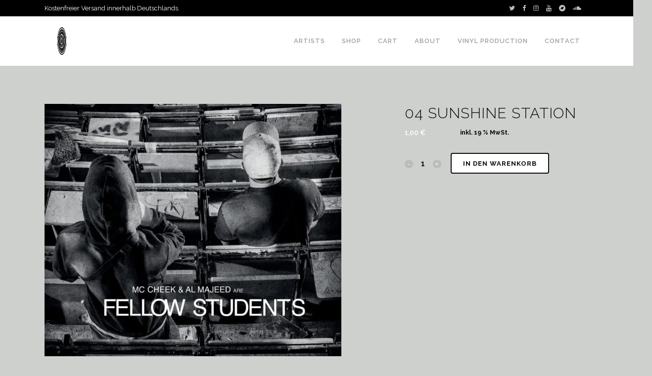

--- FILE ---
content_type: text/html; charset=UTF-8
request_url: https://www.dezi-belle.com/product/04-sunshine-station/
body_size: 31113
content:

<!DOCTYPE html>
<html lang="de">
<head>
	<meta charset="UTF-8" />
	
				<meta name="viewport" content="width=device-width,initial-scale=1,user-scalable=no">
		
            
                        <link rel="shortcut icon" type="image/x-icon" href="https://www.dezi-belle.com/wp-content/uploads/2020/01/db-logo-icon.png">
            <link rel="apple-touch-icon" href="https://www.dezi-belle.com/wp-content/uploads/2020/01/db-logo-icon.png"/>
        
	<link rel="profile" href="https://gmpg.org/xfn/11" />
	<link rel="pingback" href="https://www.dezi-belle.com/xmlrpc.php" />

	<script data-cfasync="false" type="text/javascript">var ewww_webp_supported=!1;function check_webp_feature(A,e){if(e=void 0!==e?e:function(){},ewww_webp_supported)e(ewww_webp_supported);else{var w=new Image;w.onload=function(){ewww_webp_supported=0<w.width&&0<w.height,e&&e(ewww_webp_supported)},w.onerror=function(){e&&e(!1)},w.src="data:image/webp;base64,"+{alpha:"UklGRkoAAABXRUJQVlA4WAoAAAAQAAAAAAAAAAAAQUxQSAwAAAARBxAR/Q9ERP8DAABWUDggGAAAABQBAJ0BKgEAAQAAAP4AAA3AAP7mtQAAAA=="}[A]}}check_webp_feature("alpha");</script><script type="text/template" id="frzTbl-tpl">
  <div class="frzTbl antiscroll-wrap frzTbl--scrolled-to-left-edge" style="{{wrapper_height}} {{wrapper_width}}">
    <div class="frzTbl-scroll-overlay antiscroll-inner">
        <div class="frzTbl-scroll-overlay__inner" style="{{table_width}} {{table_height}}"></div>
    </div>
    <div class="frzTbl-content-wrapper">

        <!-- sticky outer heading -->
        <div class="frzTbl-fixed-heading-wrapper-outer" style="{{heading_height}}">
          <div class="frzTbl-fixed-heading-wrapper__columns frzTbl-fixed-heading-wrapper__columns--left">
            {{left-columns-heading}}          
          </div>
          <div class="frzTbl-fixed-heading-wrapper__columns frzTbl-fixed-heading-wrapper__columns--right">
            {{right-columns-heading}}    
          </div>              
          
          <div class="frzTbl-fixed-heading-wrapper">
            <div class="frzTbl-fixed-heading-wrapper__inner" style="{{table_width}}">
              {{heading}}
            </div>    
          </div>
        </div>

        <!-- columns -->
        <div class="frzTbl-frozen-columns-wrapper">
          <div class="frzTbl-frozen-columns-wrapper__inner" style="{{table_height}}">
              <div class="frzTbl-frozen-columns-wrapper__columns frzTbl-frozen-columns-wrapper__columns--left">
                <div class="frzTbl-top-sticky">{{left-columns-heading}}</div>
                {{left-columns}}
              </div>
              <div class="frzTbl-frozen-columns-wrapper__columns frzTbl-frozen-columns-wrapper__columns--right">
                <div class="frzTbl-top-sticky">{{right-columns-heading}}</div>
                {{right-columns}}
              </div>
          </div>
        </div>

        <!-- table -->
        <div class="frzTbl-table-wrapper">
          <div class="frzTbl-table-wrapper__inner" style="{{table_width}} {{table_height}}">
              <div class="frzTbl-top-sticky">{{heading}}</div>
              <div class="frzTbl-table-placeholder"></div>
          </div>
        </div>

    </div>
  </div>
</script><script type="text/template" id="tmpl-wcpt-product-form-loading-modal">
  <div class="wcpt-modal wcpt-product-form-loading-modal" data-wcpt-product-id="{{{ data.product_id }}}">
    <div class="wcpt-modal-content">
      <div class="wcpt-close-modal">
        <!-- close 'x' icon svg -->
        <span class="wcpt-icon wcpt-icon-x wcpt-close-modal-icon">
          <svg xmlns="http://www.w3.org/2000/svg" width="24" height="24" viewBox="0 0 24 24" fill="none" stroke="currentColor" stroke-width="2" stroke-linecap="round" stroke-linejoin="round" class="feather feather-x"><line x1="18" y1="6" x2="6" y2="18"></line><line x1="6" y1="6" x2="18" y2="18"></line>
          </svg>
        </span>
      </div>
      <span class="wcpt-product-form-loading-text">
        <i class="wcpt-ajax-badge">
          <!-- ajax loading icon svg -->
          <svg xmlns="http://www.w3.org/2000/svg" width="24" height="24" viewBox="0 0 24 24" fill="none" stroke="currentColor" stroke-width="2" stroke-linecap="round" stroke-linejoin="round" class="feather feather-loader" color="#384047">
            <line x1="12" y1="2" x2="12" y2="6"></line><line x1="12" y1="18" x2="12" y2="22"></line><line x1="4.93" y1="4.93" x2="7.76" y2="7.76"></line><line x1="16.24" y1="16.24" x2="19.07" y2="19.07"></line><line x1="2" y1="12" x2="6" y2="12"></line><line x1="18" y1="12" x2="22" y2="12"></line><line x1="4.93" y1="19.07" x2="7.76" y2="16.24"></line><line x1="16.24" y1="7.76" x2="19.07" y2="4.93"></line>
          </svg>
        </i>

        Loading…
      </span>
    </div>
  </div>
</script>
<script type="text/template" id="tmpl-wcpt-cart-checkbox-trigger">
	<div class="wcpt-cart-checkbox-trigger wcpt-hide">
		<style media="screen">
	@media(min-width:1101px){
		.wcpt-cart-checkbox-trigger {
			display: inline-block;
					}
	}
	@media(max-width:1100px){
		.wcpt-cart-checkbox-trigger {
			display: inline-block;
		}
	}

	.wcpt-cart-checkbox-trigger {
		background-color : #4CAF50; border-color : rgba(0, 0, 0, .1); color : rgba(255, 255, 255); 	}

</style>
Add selected (<span class="wcpt-total-selected"></span>) to cart	</div>
</script><meta name='robots' content='index, follow, max-image-preview:large, max-snippet:-1, max-video-preview:-1' />

	<!-- This site is optimized with the Yoast SEO plugin v19.4 - https://yoast.com/wordpress/plugins/seo/ -->
	<title>04 Sunshine Station - Dezi-Belle</title>
	<meta name="description" content="Released on Dezi-Belle." />
	<link rel="canonical" href="https://www.dezi-belle.com/product/04-sunshine-station/" />
	<meta property="og:locale" content="de_DE" />
	<meta property="og:type" content="article" />
	<meta property="og:title" content="04 Sunshine Station - Dezi-Belle" />
	<meta property="og:description" content="Released on Dezi-Belle." />
	<meta property="og:url" content="https://www.dezi-belle.com/product/04-sunshine-station/" />
	<meta property="og:site_name" content="Dezi-Belle" />
	<meta property="article:modified_time" content="2019-11-01T14:02:55+00:00" />
	<meta property="og:image" content="https://www.dezi-belle.com/wp-content/uploads/2019/11/cover-12.jpg" />
	<meta property="og:image:width" content="1200" />
	<meta property="og:image:height" content="1190" />
	<meta property="og:image:type" content="image/jpeg" />
	<meta name="twitter:card" content="summary_large_image" />
	<script type="application/ld+json" class="yoast-schema-graph">{"@context":"https://schema.org","@graph":[{"@type":"WebSite","@id":"https://www.dezi-belle.com/#website","url":"https://www.dezi-belle.com/","name":"Dezi-Belle","description":"Berlin based record label","potentialAction":[{"@type":"SearchAction","target":{"@type":"EntryPoint","urlTemplate":"https://www.dezi-belle.com/?s={search_term_string}"},"query-input":"required name=search_term_string"}],"inLanguage":"de"},{"@type":"ImageObject","inLanguage":"de","@id":"https://www.dezi-belle.com/product/04-sunshine-station/#primaryimage","url":"https://www.dezi-belle.com/wp-content/uploads/2019/11/cover-12.jpg","contentUrl":"https://www.dezi-belle.com/wp-content/uploads/2019/11/cover-12.jpg","width":1200,"height":1190},{"@type":"WebPage","@id":"https://www.dezi-belle.com/product/04-sunshine-station/","url":"https://www.dezi-belle.com/product/04-sunshine-station/","name":"04 Sunshine Station - Dezi-Belle","isPartOf":{"@id":"https://www.dezi-belle.com/#website"},"primaryImageOfPage":{"@id":"https://www.dezi-belle.com/product/04-sunshine-station/#primaryimage"},"image":{"@id":"https://www.dezi-belle.com/product/04-sunshine-station/#primaryimage"},"thumbnailUrl":"https://www.dezi-belle.com/wp-content/uploads/2019/11/cover-12.jpg","datePublished":"2019-11-01T14:02:54+00:00","dateModified":"2019-11-01T14:02:55+00:00","description":"Released on Dezi-Belle.","breadcrumb":{"@id":"https://www.dezi-belle.com/product/04-sunshine-station/#breadcrumb"},"inLanguage":"de","potentialAction":[{"@type":"ReadAction","target":["https://www.dezi-belle.com/product/04-sunshine-station/"]}]},{"@type":"BreadcrumbList","@id":"https://www.dezi-belle.com/product/04-sunshine-station/#breadcrumb","itemListElement":[{"@type":"ListItem","position":1,"name":"Startseite","item":"https://www.dezi-belle.com/"},{"@type":"ListItem","position":2,"name":"Shop","item":"https://www.dezi-belle.com/shop/"},{"@type":"ListItem","position":3,"name":"04 Sunshine Station"}]}]}</script>
	<!-- / Yoast SEO plugin. -->


<link rel='dns-prefetch' href='//fonts.googleapis.com' />
<link rel='dns-prefetch' href='//s.w.org' />
<link rel="alternate" type="application/rss+xml" title="Dezi-Belle &raquo; Feed" href="https://www.dezi-belle.com/feed/" />
<link rel="alternate" type="application/rss+xml" title="Dezi-Belle &raquo; Kommentar-Feed" href="https://www.dezi-belle.com/comments/feed/" />
		<!-- This site uses the Google Analytics by MonsterInsights plugin v7.18.0 - Using Analytics tracking - https://www.monsterinsights.com/ -->
							<script src="//www.googletagmanager.com/gtag/js?id=UA-71937551-13"  type="text/javascript" data-cfasync="false" async></script>
			<script type="text/javascript" data-cfasync="false">
				var mi_version = '7.18.0';
				var mi_track_user = true;
				var mi_no_track_reason = '';
				
								var disableStr = 'ga-disable-UA-71937551-13';

				/* Function to detect opted out users */
				function __gtagTrackerIsOptedOut() {
					return document.cookie.indexOf( disableStr + '=true' ) > - 1;
				}

				/* Disable tracking if the opt-out cookie exists. */
				if ( __gtagTrackerIsOptedOut() ) {
					window[disableStr] = true;
				}

				/* Opt-out function */
				function __gtagTrackerOptout() {
					document.cookie = disableStr + '=true; expires=Thu, 31 Dec 2099 23:59:59 UTC; path=/';
					window[disableStr] = true;
				}

				if ( 'undefined' === typeof gaOptout ) {
					function gaOptout() {
						__gtagTrackerOptout();
					}
				}
								window.dataLayer = window.dataLayer || [];
				if ( mi_track_user ) {
					function __gtagTracker() {dataLayer.push( arguments );}
					__gtagTracker( 'js', new Date() );
					__gtagTracker( 'set', {
						'developer_id.dZGIzZG' : true,
						                    });
					__gtagTracker( 'config', 'UA-71937551-13', {
						forceSSL:true,link_attribution:true,					} );
										window.gtag = __gtagTracker;										(
						function () {
							/* https://developers.google.com/analytics/devguides/collection/analyticsjs/ */
							/* ga and __gaTracker compatibility shim. */
							var noopfn = function () {
								return null;
							};
							var newtracker = function () {
								return new Tracker();
							};
							var Tracker = function () {
								return null;
							};
							var p = Tracker.prototype;
							p.get = noopfn;
							p.set = noopfn;
							p.send = function (){
								var args = Array.prototype.slice.call(arguments);
								args.unshift( 'send' );
								__gaTracker.apply(null, args);
							};
							var __gaTracker = function () {
								var len = arguments.length;
								if ( len === 0 ) {
									return;
								}
								var f = arguments[len - 1];
								if ( typeof f !== 'object' || f === null || typeof f.hitCallback !== 'function' ) {
									if ( 'send' === arguments[0] ) {
										var hitConverted, hitObject = false, action;
										if ( 'event' === arguments[1] ) {
											if ( 'undefined' !== typeof arguments[3] ) {
												hitObject = {
													'eventAction': arguments[3],
													'eventCategory': arguments[2],
													'eventLabel': arguments[4],
													'value': arguments[5] ? arguments[5] : 1,
												}
											}
										}
										if ( 'pageview' === arguments[1] ) {
											if ( 'undefined' !== typeof arguments[2] ) {
												hitObject = {
													'eventAction': 'page_view',
													'page_path' : arguments[2],
												}
											}
										}
										if ( typeof arguments[2] === 'object' ) {
											hitObject = arguments[2];
										}
										if ( typeof arguments[5] === 'object' ) {
											Object.assign( hitObject, arguments[5] );
										}
										if ( 'undefined' !== typeof arguments[1].hitType ) {
											hitObject = arguments[1];
											if ( 'pageview' === hitObject.hitType ) {
												hitObject.eventAction = 'page_view';
											}
										}
										if ( hitObject ) {
											action = 'timing' === arguments[1].hitType ? 'timing_complete' : hitObject.eventAction;
											hitConverted = mapArgs( hitObject );
											__gtagTracker( 'event', action, hitConverted );
										}
									}
									return;
								}

								function mapArgs( args ) {
									var arg, hit = {};
									var gaMap = {
										'eventCategory': 'event_category',
										'eventAction': 'event_action',
										'eventLabel': 'event_label',
										'eventValue': 'event_value',
										'nonInteraction': 'non_interaction',
										'timingCategory': 'event_category',
										'timingVar': 'name',
										'timingValue': 'value',
										'timingLabel': 'event_label',
										'page' : 'page_path',
										'location' : 'page_location',
										'title' : 'page_title',
									};
									for ( arg in args ) {
										if ( args.hasOwnProperty(arg) && gaMap.hasOwnProperty(arg) ) {
											hit[gaMap[arg]] = args[arg];
										} else {
											hit[arg] = args[arg];
										}
									}
									return hit;
								}

								try {
									f.hitCallback();
								} catch ( ex ) {
								}
							};
							__gaTracker.create = newtracker;
							__gaTracker.getByName = newtracker;
							__gaTracker.getAll = function () {
								return [];
							};
							__gaTracker.remove = noopfn;
							__gaTracker.loaded = true;
							window['__gaTracker'] = __gaTracker;
						}
					)();
									} else {
										console.log( "" );
					( function () {
							function __gtagTracker() {
								return null;
							}
							window['__gtagTracker'] = __gtagTracker;
							window['gtag'] = __gtagTracker;
					} )();
									}
			</script>
				<!-- / Google Analytics by MonsterInsights -->
				<script type="text/javascript">
			window._wpemojiSettings = {"baseUrl":"https:\/\/s.w.org\/images\/core\/emoji\/13.1.0\/72x72\/","ext":".png","svgUrl":"https:\/\/s.w.org\/images\/core\/emoji\/13.1.0\/svg\/","svgExt":".svg","source":{"concatemoji":"https:\/\/www.dezi-belle.com\/wp-includes\/js\/wp-emoji-release.min.js?ver=5.8.12"}};
			!function(e,a,t){var n,r,o,i=a.createElement("canvas"),p=i.getContext&&i.getContext("2d");function s(e,t){var a=String.fromCharCode;p.clearRect(0,0,i.width,i.height),p.fillText(a.apply(this,e),0,0);e=i.toDataURL();return p.clearRect(0,0,i.width,i.height),p.fillText(a.apply(this,t),0,0),e===i.toDataURL()}function c(e){var t=a.createElement("script");t.src=e,t.defer=t.type="text/javascript",a.getElementsByTagName("head")[0].appendChild(t)}for(o=Array("flag","emoji"),t.supports={everything:!0,everythingExceptFlag:!0},r=0;r<o.length;r++)t.supports[o[r]]=function(e){if(!p||!p.fillText)return!1;switch(p.textBaseline="top",p.font="600 32px Arial",e){case"flag":return s([127987,65039,8205,9895,65039],[127987,65039,8203,9895,65039])?!1:!s([55356,56826,55356,56819],[55356,56826,8203,55356,56819])&&!s([55356,57332,56128,56423,56128,56418,56128,56421,56128,56430,56128,56423,56128,56447],[55356,57332,8203,56128,56423,8203,56128,56418,8203,56128,56421,8203,56128,56430,8203,56128,56423,8203,56128,56447]);case"emoji":return!s([10084,65039,8205,55357,56613],[10084,65039,8203,55357,56613])}return!1}(o[r]),t.supports.everything=t.supports.everything&&t.supports[o[r]],"flag"!==o[r]&&(t.supports.everythingExceptFlag=t.supports.everythingExceptFlag&&t.supports[o[r]]);t.supports.everythingExceptFlag=t.supports.everythingExceptFlag&&!t.supports.flag,t.DOMReady=!1,t.readyCallback=function(){t.DOMReady=!0},t.supports.everything||(n=function(){t.readyCallback()},a.addEventListener?(a.addEventListener("DOMContentLoaded",n,!1),e.addEventListener("load",n,!1)):(e.attachEvent("onload",n),a.attachEvent("onreadystatechange",function(){"complete"===a.readyState&&t.readyCallback()})),(n=t.source||{}).concatemoji?c(n.concatemoji):n.wpemoji&&n.twemoji&&(c(n.twemoji),c(n.wpemoji)))}(window,document,window._wpemojiSettings);
		</script>
		<style type="text/css">
img.wp-smiley,
img.emoji {
	display: inline !important;
	border: none !important;
	box-shadow: none !important;
	height: 1em !important;
	width: 1em !important;
	margin: 0 .07em !important;
	vertical-align: -0.1em !important;
	background: none !important;
	padding: 0 !important;
}
</style>
	<!-- <link rel='stylesheet' id='wp-block-library-css'  href='https://www.dezi-belle.com/wp-includes/css/dist/block-library/style.min.css?ver=5.8.12' type='text/css' media='all' /> -->
<!-- <link rel='stylesheet' id='wc-block-vendors-style-css'  href='https://www.dezi-belle.com/wp-content/plugins/woocommerce/packages/woocommerce-blocks/build/vendors-style.css?ver=5.3.3' type='text/css' media='all' /> -->
<!-- <link rel='stylesheet' id='wc-block-style-css'  href='https://www.dezi-belle.com/wp-content/plugins/woocommerce/packages/woocommerce-blocks/build/style.css?ver=5.3.3' type='text/css' media='all' /> -->
<!-- <link rel='stylesheet' id='contact-form-7-css'  href='https://www.dezi-belle.com/wp-content/plugins/contact-form-7/includes/css/styles.css?ver=5.5.6.1' type='text/css' media='all' /> -->
<!-- <link rel='stylesheet' id='antiscroll-css'  href='https://www.dezi-belle.com/wp-content/plugins/wc-product-table-pro/assets/antiscroll/css.css?ver=2.0.5' type='text/css' media='all' /> -->
<!-- <link rel='stylesheet' id='freeze_table-css'  href='https://www.dezi-belle.com/wp-content/plugins/wc-product-table-pro/assets/freeze_table/css.css?ver=2.0.5' type='text/css' media='all' /> -->
<!-- <link rel='stylesheet' id='multirange-css'  href='https://www.dezi-belle.com/wp-content/plugins/wc-product-table-pro/assets/multirange/css.css?ver=2.0.5' type='text/css' media='all' /> -->
<!-- <link rel='stylesheet' id='wcpt-css'  href='https://www.dezi-belle.com/wp-content/plugins/wc-product-table-pro/assets/css.min.css?ver=2.0.5' type='text/css' media='all' /> -->
<link rel="stylesheet" type="text/css" href="//www.dezi-belle.com/wp-content/cache/wpfc-minified/duor09c4/h6k01.css" media="all"/>
<style id='wcpt-inline-css' type='text/css'>
  .wcpt-wc-quick-view .wcqv_prev, 
  .wcpt-wc-quick-view .wcqv_next {
    display: none !important;
  }

  .wcpt .woocommerce .quick_view {
    background: #FFF176;
    color: #444;
  }
  
</style>
<!-- <link rel='stylesheet' id='mediaelement-css'  href='https://www.dezi-belle.com/wp-includes/js/mediaelement/mediaelementplayer-legacy.min.css?ver=4.2.16' type='text/css' media='all' /> -->
<!-- <link rel='stylesheet' id='wp-mediaelement-css'  href='https://www.dezi-belle.com/wp-includes/js/mediaelement/wp-mediaelement.min.css?ver=5.8.12' type='text/css' media='all' /> -->
<!-- <link rel='stylesheet' id='woo-advanced-discounts-css'  href='https://www.dezi-belle.com/wp-content/plugins/woo-advanced-discounts/public/css/wad-public.css?ver=2.32.3' type='text/css' media='all' /> -->
<!-- <link rel='stylesheet' id='o-tooltip-css'  href='https://www.dezi-belle.com/wp-content/plugins/woo-advanced-discounts/public/css/tooltip.min.css?ver=2.32.3' type='text/css' media='all' /> -->
<!-- <link rel='stylesheet' id='wcpa-frontend-css'  href='https://www.dezi-belle.com/wp-content/plugins/woo-custom-product-addons/assets/css/frontend.min.css?ver=1.0.0' type='text/css' media='all' /> -->
<!-- <link rel='stylesheet' id='photoswipe-css'  href='https://www.dezi-belle.com/wp-content/plugins/woocommerce/assets/css/photoswipe/photoswipe.min.css?ver=5.5.4' type='text/css' media='all' /> -->
<!-- <link rel='stylesheet' id='photoswipe-default-skin-css'  href='https://www.dezi-belle.com/wp-content/plugins/woocommerce/assets/css/photoswipe/default-skin/default-skin.min.css?ver=5.5.4' type='text/css' media='all' /> -->
<link rel="stylesheet" type="text/css" href="//www.dezi-belle.com/wp-content/cache/wpfc-minified/1p5sit1a/h6puk.css" media="all"/>
<style id='woocommerce-inline-inline-css' type='text/css'>
.woocommerce form .form-row .required { visibility: visible; }
</style>
<!-- <link rel='stylesheet' id='wpcf7-redirect-script-frontend-css'  href='https://www.dezi-belle.com/wp-content/plugins/wpcf7-redirect/build/css/wpcf7-redirect-frontend.min.css?ver=5.8.12' type='text/css' media='all' /> -->
<link rel="stylesheet" type="text/css" href="//www.dezi-belle.com/wp-content/cache/wpfc-minified/qwp0i5t9/h6k01.css" media="all"/>
<!-- <link rel='stylesheet' id='paypalplus-woocommerce-front-css'  href='https://www.dezi-belle.com/wp-content/plugins/woo-paypalplus/public/css/front.min.css?ver=1600694667' type='text/css' media='screen' /> -->
<link rel="stylesheet" type="text/css" href="//www.dezi-belle.com/wp-content/cache/wpfc-minified/d66ur8kn/h6k01.css" media="screen"/>
<!-- <link rel='stylesheet' id='wc-gateway-ppec-frontend-css'  href='https://www.dezi-belle.com/wp-content/plugins/woocommerce-gateway-paypal-express-checkout/assets/css/wc-gateway-ppec-frontend.css?ver=2.1.2' type='text/css' media='all' /> -->
<!-- <link rel='stylesheet' id='bridge-default-style-css'  href='https://www.dezi-belle.com/wp-content/themes/bridge/style.css?ver=5.8.12' type='text/css' media='all' /> -->
<!-- <link rel='stylesheet' id='bridge-qode-font_awesome-css'  href='https://www.dezi-belle.com/wp-content/themes/bridge/css/font-awesome/css/font-awesome.min.css?ver=5.8.12' type='text/css' media='all' /> -->
<!-- <link rel='stylesheet' id='bridge-qode-font_elegant-css'  href='https://www.dezi-belle.com/wp-content/themes/bridge/css/elegant-icons/style.min.css?ver=5.8.12' type='text/css' media='all' /> -->
<!-- <link rel='stylesheet' id='bridge-qode-linea_icons-css'  href='https://www.dezi-belle.com/wp-content/themes/bridge/css/linea-icons/style.css?ver=5.8.12' type='text/css' media='all' /> -->
<!-- <link rel='stylesheet' id='bridge-qode-dripicons-css'  href='https://www.dezi-belle.com/wp-content/themes/bridge/css/dripicons/dripicons.css?ver=5.8.12' type='text/css' media='all' /> -->
<!-- <link rel='stylesheet' id='bridge-qode-kiko-css'  href='https://www.dezi-belle.com/wp-content/themes/bridge/css/kiko/kiko-all.css?ver=5.8.12' type='text/css' media='all' /> -->
<!-- <link rel='stylesheet' id='bridge-stylesheet-css'  href='https://www.dezi-belle.com/wp-content/themes/bridge/css/stylesheet.min.css?ver=5.8.12' type='text/css' media='all' /> -->
<link rel="stylesheet" type="text/css" href="//www.dezi-belle.com/wp-content/cache/wpfc-minified/edqgj2zn/h6k01.css" media="all"/>
<style id='bridge-stylesheet-inline-css' type='text/css'>
   .postid-940.disabled_footer_top .footer_top_holder, .postid-940.disabled_footer_bottom .footer_bottom_holder { display: none;}


</style>
<!-- <link rel='stylesheet' id='bridge-woocommerce-css'  href='https://www.dezi-belle.com/wp-content/themes/bridge/css/woocommerce.min.css?ver=5.8.12' type='text/css' media='all' /> -->
<!-- <link rel='stylesheet' id='bridge-woocommerce-responsive-css'  href='https://www.dezi-belle.com/wp-content/themes/bridge/css/woocommerce_responsive.min.css?ver=5.8.12' type='text/css' media='all' /> -->
<!-- <link rel='stylesheet' id='bridge-print-css'  href='https://www.dezi-belle.com/wp-content/themes/bridge/css/print.css?ver=5.8.12' type='text/css' media='all' /> -->
<!-- <link rel='stylesheet' id='bridge-style-dynamic-css'  href='https://www.dezi-belle.com/wp-content/themes/bridge/css/style_dynamic.css?ver=1629534707' type='text/css' media='all' /> -->
<!-- <link rel='stylesheet' id='bridge-responsive-css'  href='https://www.dezi-belle.com/wp-content/themes/bridge/css/responsive.min.css?ver=5.8.12' type='text/css' media='all' /> -->
<!-- <link rel='stylesheet' id='bridge-style-dynamic-responsive-css'  href='https://www.dezi-belle.com/wp-content/themes/bridge/css/style_dynamic_responsive.css?ver=1629534707' type='text/css' media='all' /> -->
<link rel="stylesheet" type="text/css" href="//www.dezi-belle.com/wp-content/cache/wpfc-minified/l258peie/h6k01.css" media="all"/>
<style id='bridge-style-dynamic-responsive-inline-css' type='text/css'>
.download-file {opacity: 0;}

.tags_text {display: none;}

.woocommerce-order-downloads {display:block;}
.woocommerce-checkout table.shop_table {
    width: 100% !important;
    margin-bottom: 33px;
}
.woocommerce-customer-details {display:block !important}
.woocommerce-order-details {width:50% !important}

.woocommerce-checkout table.shop_table a {font-weight: bold !important;
animation:animated_arrow 2s ease-in-out  5;
    -moz-animation: animated_arrow 2s ease-in-out  5;
    -webkit-animation: animated_arrow 2s ease-in-out  5;
    -o-animation: animated_arrow 2s ease-in-out  5;animation-delay: 1s}
.wcppec-checkout-buttons {text-align: right !important;
    margin: 1em 0;
    overflow: inherit !important;}
.wcppec-checkout-buttons__button {max-width: 164px !important;}

.outofstock .price{display:none}
.content_inner   {padding-top:30px !important}

.outofstock .amount{display:none}

.related products .woocommerce ul.products li.product .add-to-cart-button {float:none !important; margin-top: 0px !important;}

q::before, q::after, .add_to_cart_inline {display:none}

.db-artist-members p {color: #7b7b7b}
.db-artist-members a {color: #4f4f4f}


.logo-dezibelle {display: block; width: 0px;}
.page-id-2 .logo-dezibelle {display: block !important; width: 15px;}




.pw-up-down {padding-left:10px;animation:animated_arrow 2s ease-in-out  5;
    -moz-animation: animated_arrow 2s ease-in-out  5;
    -webkit-animation: animated_arrow 2s ease-in-out  5;
    -o-animation: animated_arrow 2s ease-in-out  5;animation-delay: 10s}

@keyframes animated_arrow {
0%   {opacity:1}
  
  50%  {opacity:0.3
    }
  100%  {opacity:1}}

.post-10431 .product_meta {display:none}

.footer_top h2 {color:white !important; font-size: 22px !important;
    font-weight: 300 !important; text-transform: uppercase !important;
    letter-spacing: 1px !important;}


.nl2go-widget label {display: contents !important;}
.fc-custom-form button {background-color: rgb(255, 255, 255) !important;
    border: 2px solid black !important;
    color: black !important;font-family: raleway;
    font-size: 13px !important;
    font-style: normal !important;
    font-weight: 700 !important;}

select.wpcf7-form-control.wpcf7-select {-webkit-appearance: menulist!important;height: 47px;-webkit-border-radius: 0;
  border: 0;
  outline: 1px solid #fff;
  outline-offset: -1px;}
.db-button-center {margin: 0 auto;
   display: block;
   max-width: 110px;  }

.ywpo_variable_product_label {display:none}
.q_masonry_blog {margin-bottom:0px !important}
.full_width .grid_section .q_masonry_blog article, .q_masonry_blog article {margin: 0 !important}
.woocommerce ins, .woocommerce-page ins {color: #fafdb0 !important;}
.side_menu_button .fa-bars:before {content: "\f001" !important; animation: }

.qode_icon_font_awesome.fa {animation:animated_div 3s ease-in-out  5;
    -moz-animation: animated_div 3s ease-in-out  5;
    -webkit-animation: animated_div 3s ease-in-out  5;
    -o-animation: animated_div 3s ease-in-out  5;animation-delay: 10s}


@keyframes animated_div {
  0%   {margin-right: 0px;
    margin-left: 0px;}
  
  50%  {margin-right: -5px;
    margin-left: 5px;}
  100% {margin-right: 0px;
    margin-left: 0px;}
}

.side_menu a {color:#fff !important}
tr {vertical-align: middle;}
.coupon {display:block !important}
.woocommerce-form-coupon-toggle, .latest_post_inner .post_infos {display:none !important}
.header_top ::selection {background:#fff !important; color:#000 !important}


/***Farben ***/
aside .widget a:hover, aside .widget.posts_holder li:hover, .woocommerce table .order-total th {color:#66a26d !important;}
.woocommerce form.checkout table.shop_table tfoot tr.order-total td span.amount {font-weight:bold !important; color:#66a26d !important;}
.woocommerce div.cart-collaterals div.cart_totals table tr.order-total strong span.amount, .woocommerce-page div.cart-collaterals div.cart_totals table tr.order-total strong span.amount {color: #66a26d !important;}

/*** Farben ende***/


/***Landing Page***/

.db-landing-icons {
    
}



.db-landing-icon-1::before {content: '';
    position: absolute;
    left: 30%;
    top: 33%;
    width: 200%;
    height: 200%;
    background-image: url(https://www.dezi-belle.com/wp-content/uploads/db-data/dezi-belle_vector.svg);
    animation: svg-2a 44s ease alternate infinite;}

/***Landing Ende***/


/***Top bar Texte***/
.db-header-text-2 {display:none}
.page-id-146 .db-header-text-1 {display:none}
.page-id-146 .db-header-text-2 {display:block !important}
.db-start:hover {cursor: help;}
/***Top bar Texte Ende***/



/***Icons Tob bar***/
.icons li {float:left}
.fa-twitter
.fa-facebook
.fa-instagram
.fa-tumblr
.fa-youtube
.fa-bandcamp
.fa-soundcloud{}

ul.icons li > *:before {
    -moz-osx-font-smoothing: grayscale;
    -webkit-font-smoothing: antialiased;
    font-family: FontAwesome;
    font-style: normal;
    font-weight: normal;
    text-transform: none !important;}

ul.icons li > * .label {
    display: none;
}

ul.icons {
    cursor: default;
    list-style: none;
    padding-left: 0;
}

ul.icons a {text-decoration: none !important;margin-left: 15px; color:#bdbdbd !important}
ul.icons a:hover {text-decoration: none !important;margin-left: 15px; color:#fff !important}


/***Icons Tob bar Ende***/



/***Logo ***/

.logo_wrapper {background-image: url("/wp-content/uploads/db-data/dezi-belle_vector.svg");background-size: contain; background-repeat:no-repeat; background-size:80% 80%; background-position: center;}

.db-start {display:none}
.page-id-2 .db-start {display:block !important}
.page-id-2 .db-ever {display:none}
.db-logo {height:70px; width:70px; animation: db-turn 2s ease-in-out alternate 1; animation-delay:5s}

@-webkit-keyframes db-turn {
  0% {
    transform:  translate(0px,0px)  scaleX(1.00) scaleY(1.00) ;
  }
  25% {
    transform:  translate(0px,0px)  scaleX(0.00) scaleY(1.00) ;
  }
50% {
    transform:  translate(0px,0px)  scaleX(-1.00) scaleY(1.00) ;
  }
75% {
    transform:  translate(0px,0px)  scaleX(0.00) scaleY(1.00) ;
  }
  100% {
    transform:  translate(0px,0px)  scaleX(1.00) scaleY(1.00) ;
  }
}

/***Logo Ende***/


/***Playlists*****/

#sonaar-player .title {background: linear-gradient(90deg, rgba(255, 255, 255, 0), rgba(255, 255, 255, 1), rgba(255, 255, 255, 0));
    background-repeat: no-repeat;
    background-size: 80%;
    animation: animate 8s linear infinite;
    -webkit-background-clip: text;
    -webkit-text-fill-color: rgba(255, 255, 255, 0);}

#sonaar-player .content {background-color: #000000 !important;}
.db-side-player .iron-audioplayer.show-playlist .playlist {display: contents !important;}
.iron-audioplayer .playlist .audio-track path, .iron-audioplayer .playlist .audio-track rect {fill: rgb(255, 255, 255) !important;}
.iron-audioplayer .playlist .audio-track path, .iron-audioplayer .playlist .audio-track rect {fill: rgb(255, 255, 255) !important;}
.playlist, .track-number {padding-left:0px !important;}
.playlist .track-number .number, .track-number {padding-right: 0px !important;
    
}
.track-number:after {content: "."; padding-right: 10px !important;}
.playlist .track-number .number {padding-left:20px}

.tracklist-item-title {max-width:90% !important; width:90% !important; text-align:left !important}

.iron-audioplayer .playlist .audio-track, .iron-audioplayer .playlist .audio-track:hover {border-bottom: 1px solid #b1b2b1;
    padding-bottom: 6px;}

.widget.iron_widget_radio.playlist_enabled  {width:80% !important}

li.single-mp3_tab, .q_tabs .tabs-nav li {display:none !important}

}
article.widget div.iron-audioplayer ul li {max-width: 580px !important;
    margin: auto !important;}

/****PLaylist Ende****/





/***FOOTER***/
.db-freeship::before {content: "\f0e0";}

 .fa {min-width: 20px !important;}

/***Footer ende***/


/***Random***/

.blog_holder article .post_text h2 .date, .blog_holder article .post_info {display:none}
.blog_holder.blog_single article h2 {text-transform: uppercase;
    font-size: 30px !important;margin-bottom: 30px;}
.pre_order_single {font-size: 11px !important; margin-bottom: 0px !important;}

nav.mobile_menu ul li a:hover, nav.mobile_menu ul li.active > a {
    color: 
    #000 !important;
}

.db-news-player {margin-top:-20px !important}
.db-news-player .tracklist-item-title {font-size: 12px !important;}
.db-news-player .iron-audioplayer .album-player {display:none !important}
.db-news-player h3 {display:none !important;}
.db-news-player .track-number {display: -webkit-inline-box;}
.db-news-player .widget.iron_widget_radio.playlist_enabled {width: 100% !important;}
.db-news-player .playlist .track-number .number {
    padding-left: 14px !important;
}

.db-side-player .iron-audioplayer {max-width:110px;color:white;}
.db-side-player .iron-audioplayer .sonaar-grid-2 {min-width: 200px !important; max-width: 200px !important}
.db-side-player .iron-audioplayer .playlist ul {min-width: 100% !important;}
.db-side-player .tracklist-item-title {font-size: 12px !important;}
.db-side-player .iron-audioplayer .playlist .track-number .number, .db-side-player .iron-audioplayer .tracklist-item-time, .db-side-player  .iron-audioplayer .album-player {display:none !important}
.db-side-player .track-number:after {content: ""; padding-right: 10px !important;}
.db-side-player .iron-audioplayer .playlist .track-number {max-width: 17px !important;}
.db-side-player h3 {display:none !important;}
.db-side-player .iron-audioplayer .playlist .current .audio-track {color: #fafdb0 !important; font-weight: initial !important;}
.db-side-player .iron-audioplayer .playlist .store-list .song-store .fas {
    color: #fff !important; font-size: 10px; width: 12px;
}
.db-side-player .iron-audioplayer .playlist .store-list .song-store-list-menu .song-store-list-container {background: #000 !important;}
.db-side-player .iron-audioplayer .playlist .song-store-list-menu .fa-ellipsis-v {color:#000 !important}


a {text-decoration: none !important}
.db-break {height:70px !important}
.wcpt-cart-widget {display:none !important}
    
    .db-text-rechtlich {padding:30px 0 50px 0}
    .db-start-header-slider {    max-height: 350px !important;}

.content.content_top_margin {
    margin-top: 162px;
}
.db-btn {}
.db-htwo {}

.full_width .grid_section .q_masonry_blog article, .full_width .grid_section .q_masonry_blog_grid_sizer {
    width: 48% !important;
}

.full_width .grid_section .q_masonry_blog article, .q_masonry_blog article {    background-color: rgba(255, 255, 255, 0) !important; }
.q_masonry_blog article .q_masonry_blog_post_text {
    padding: 20px 0px !important;
}

.blog_holder.masonry article .post_text .post_text_inner {padding: 17px 0px 18px !important;
    background-color: rgba(255, 255, 255, 0) !important;}
aside ul.product_list_widget li span.amount, .product_list_widget .wc-gzd-additional-info, .product_list_widget p.price-unit {display: none !important;}
    aside ul.product_list_widget li {background:#ced0cd !important;}
}

.blog_holder.masonry {margin-top:40px !important;}
/***Random-Ende***/







/***Product Grids***/
.db-var-grid-master .wcpt-row:not(:last-child), .db-var-grid-master .wcpt-row:nth-child(even), .db-var-grid-master .wcpt-row:last-child {width: 25%;
    display: block;
    float: left;
    min-height: 322px;background: rgba(0,0,0,.00) !important;}


table.wcpt-table.wcpt-table-1276 .wcpt-row:not(:last-child), table.wcpt-table.wcpt-table-1276 .wcpt-row:nth-child(even), table.wcpt-table.wcpt-table-1276 .wcpt-row:last-child  {width: 25%;
    display: block;
    float: left;
    height: 380px !important; min-height: 380px; background: rgba(0,0,0,.00) !important;}

    table.wcpt-table.wcpt-table-156 .wcpt-row:not(:last-child), table.wcpt-table.wcpt-table-1276 .wcpt-row:nth-child(even), table.wcpt-table.wcpt-table-1276 .wcpt-row:last-child  {width: 25%;
    display: block;
    float: left;
    height: 380px !important; min-height: 380px;background: rgba(0,0,0,.00) !important;}
    
table.wcpt-table.wcpt-table-3350 .wcpt-row:not(:last-child), table.wcpt-table.wcpt-table-3350 .wcpt-row:nth-child(even), table.wcpt-table.wcpt-table-3350 .wcpt-row:last-child  {width: 25%;
    display: block;
    float: left;
    min-height: 380px;background: rgba(0,0,0,.00) !important;}
    
table.wcpt-table.wcpt-table-3133 .wcpt-row:not(:last-child), table.wcpt-table.wcpt-table-3133 .wcpt-row:nth-child(even), table.wcpt-table.wcpt-table-3133 .wcpt-row:last-child  {width: 25%;
    display: block;
    float: left;
    min-height: 360px;background: rgba(0,0,0,.00) !important;}

.wcpt-sortable.wcpt-heading {
    position: relative;
    cursor: pointer;
    display: none !important;
}

.qode-advanced-tabs .qode-advanced-tab-container {padding: 0 !important; background-color: #ced0cd !important;}
.qode-advanced-tabs.qode-advanced-horizontal-tab .qode-advanced-tabs-nav li.ui-state-active {background-color: #000 !important; color: #fff !important;}
.qode-advanced-tabs .qode-advanced-tabs-nav li {background-color: #fff !important; color:#fff !important;} 
.qode-advanced-tabs.qode-advanced-horizontal-tab .qode-advanced-tabs-nav li.ui-state-active a {
    color:#fff;
}
.qode-advanced-tabs .qode-advanced-tabs-nav li a {color:#000}

table.wcpt-table.wcpt-table-3350 .wcpt-cell, table.wcpt-table.wcpt-table-1276 .wcpt-cell {text-align: center !important}

table.wcpt-table.wcpt-table-99 .wcpt-table a.wcpt-button {padding: 3px 9px;}

.db-warn {color:#834343 !important;}

.db-on-sale {position: absolute;
    margin-top: 0px;
    margin-left: -230px;
    -ms-transform: rotate(-3deg);
    -webkit-transform: rotate(-3deg);
    transform: rotate(-3deg);
    border-radius: 70px;
        padding-top: 17px;
    width: 50px;
    height: 50px;
    text-decoration: underline;
    text-align: center;}
    
    .wcpt-product-image-wrapper {margin: 0 !important;}
    .wcpt-cell {padding: 15px 15px 0px 0px !important;}

.db-btn-shop {background: url(https://www.dezi-belle.com/wp-content/uploads/db-icons/db-cart-hover.png) !important;
    height: 12px;
    background-repeat: no-repeat !important;
    border: 0 !important;
    background-size: cover !important;
    
}
.mp3-shop {float: right !important;}
.tab-mp3-buy {padding:0px 150px 0px 150px}

/*.track-number {display:none !important;}*/

.db-btn-shop:hover {background: url(https://www.dezi-belle.com/wp-content/uploads/db-icons/db-cart.png) !important;
    height: 12px;
    background-repeat: no-repeat !important;
    border: 1 !important;
background-size: cover !important;}

.wcpt-on-sale {background-color:#fafdb0;}

.woocommerce .summary p.stock.out-of-stock {
    color:#fafdb0 !important;
}

table td {padding: 5px 10px 5px 0px !important;}
.reset_variations {margin-left: 10px}


table.wcpt-table.wcpt-table-1276 .wcpt-cell-val {min-height: 400px;}

.wcpt-row:not(:last-child) {border:0px !important}


.db-var-grid-master .wcpt-cell-val>.wcpt-item-row, .db-start-grid-grid .wcpt-cell-val>.wcpt-item-row {text-align: center !important;}

.mejs-container.wp-audio-shortcode .mejs-controls {background: #ced0cd;}
.wcpt-row:nth-child(even) {    background: rgba(0,0,0,.0);}


.db-grid-name {/*font-weight:bold !important;*/ color:#000 !important;}
.db-grid-meta {font-style: italic !important; font-size:11px !important; font-weight: bold;font-variant: all-petite-caps;}
.db-textcenter {text-align:center !important}

.db-var-grid-master .db-var-grid-display {width: 100% !important;
    height: 180px !important;}
.db-var-grid-master .db-var-grid-display img {width: 100% !important;
    height: 180px !important; object-fit: contain;}


    .woocommerce ul.products li.product a.product-category.product-info, .woocommerce ul.products li.product.product p.wc-gzd-additional-info  {display:none}



.db-player-list {width:70%; margin-top: -17px; position: absolute;}
.db-name-list {min-width:40%; max-width:40%}
.db-button-list {/*float:right*/color: rgb(252, 17, 17) !important;
    background-color: rgba(0, 0, 0, 0) !important;
    border-width: 0px !important;
    }
.db-price-list {font-weight:bold; color:#ebe77b; padding-left:5px}


.db-start-boxen {border:1px solid white; padding:10px; width: 23%; margin: 1%;min-height: 132px;}
.db-start-boxen p, .db-start-boxen .wpb_text_column p:last-child {color:
#fff;
font-weight: bold;
line-height: 20px;}
.wcpt-cart-widget {background-color:#fff !important; color:#000 !important}

.wp-audio-shortcode .mejs-controls .mejs-time-rail .mejs-time-current, .wp-audio-shortcode .mejs-controls .mejs-horizontal-volume-slider .mejs-horizontal-volume-current {background-color:black !important}


.woocommerce .product .qode-add-gallery-and-zoom-support .woocommerce-product-gallery__trigger {display:none}


/***Product Grids Ende***/



/***Product SIngle ***/

.woocommerce.single-product.qode-product-single-tabs-on-bottom .product .summary .qode-sp-separator.separator {display:none !important}

.woocommerce-product-details__short-description {padding-bottom: 20px;}

.woocommerce-variation-price {color:
#fff;

font-weight: bold;

font-size: 30px;}

p.stock.in-stock {font-size: 11px;
font-style: italic;
font-weight: bold;
color:
#66a26d;
font-variant: all-petite-caps;}

.db-mp3-tab {padding: 0px 150px 0px 150px;}
h2.yikes-custom-woo-tab-title.yikes-custom-woo-tab-title-single-mp3, .additional_information_tab {display:none !important;}

.product p.wc-gzd-additional-info {font-weight: bold !important}

.woocommerce div.product .summary p.price {position:absolute}
.legal-price-info {margin-left: 112px;}

.woocommerce.single-product.qode-product-single-tabs-on-bottom .product .summary .qode-sp-separator.separator {opacity:0}
.qode-single-product-summary .yith-wcwl-add-to-wishlist .yith-wcwl-wishlistexistsbrowse a, .qode-single-product-summary .yith-wcwl-add-to-wishlist .yith-wcwl-add-button a:after, .qode-single-product-summary .yith-wcwl-add-to-wishlist .yith-wcwl-wishlistaddedbrowse a:after, .qode-single-product-summary .yith-wcwl-add-to-wishlist .yith-wcwl-wishlistexistsbrowse a:after{color:white !important; font-size:14px !important}
.woocommerce div.product .summary p.price, .woocommerce div.product .summary p.price span.amount {font-size:14px !important}
.woocommerce div.product .summary p.price span.amount {color:#fff !important}
.woocommerce .summary p.stock.out-of-stock {color:#834343 !important; font-size:11px !important; font-variant: all-petite-caps;font-style: italic;
margin: 0 !important;}
.woocommerce .summary p.stock.out-of-stock {border-bottom: 0px solid !important;}
.woocommerce .product .onsale.out-of-stock-button {font-variant: all-petite-caps;
font-style: italic;background-color: #834343;}
.woocommerce.single-product.qode-product-single-tabs-on-bottom .product:not(.qode-product-with-gallery) .images.qode-add-gallery-and-zoom-support {
    padding-left: 0px !important;}
.woocommerce.single-product.qode-product-single-tabs-on-bottom .product .summary .product-categories {
    display:none
}
/***Product SIngle Ende***/






/***Icons***/ 
.q_font_awsome_icon_stack .fa-circle, .q_font_awsome_icon_stack:hover .qode_icon_element {color:#fff !important}
.q_font_awsome_icon_stack:hover .fa-circle, .q_font_awsome_icon_stack .qode_icon_element {color:#000 !important}

.q_social_icon_holder .fa-stack {background-color: #fff;color:#000}
.q_social_icon_holder.circle_social .fa-stack:hover {background-color: #000;color:#fff}

.sf-icon-bookmark:before {display:none}  

.db-contact-icon {margin-left:-30px}    
.db-contact-icon span {    width: 12.5%;
    float: left;}
    
/***Icons Ende***/ 
  





/***booking***/   

.db-port-header {height: 200px;height: 200px;
    
    width: 120%;
    margin-left: -10%;}


    .favorites-list li {margin-right: 10px;
    float: left;border:0 !important}
    
    .favorites-list li a, .simplefavorite-button.preset {
    background: white;
    border-radius: 15px;
    line-height: 26px !important;
    text-decoration: none !important;
    display: inline-block !important;
    padding: 0 22px !important;
    position: relative !important;
    letter-spacing: 1px !important;
    text-transform: uppercase !important;
    font-weight: 600 !important;
    font-family: Raleway,sans-serif !important;
    font-size: 14px !important;
}

.dp-portfolio-header-img {width: 100%; margin-top: 5%; font-size: 60px; text-align: center;}
.dp-portfolio-header-img img {-webkit-filter: grayscale(1); filter: grayscale(1);}
.db-portfolio-links {width:73%; margin-top: 40px; margin-right:2%; float:left}
.db-portfolio-rechts {width:25%; margin-top: 70px; float:left}
.db-port-break {height:50px}
.simplefavorite-button.preset {margin: 5px 0px 0px 0px; border:0px !important; box-shadow: none;-webkit-box-shadow: none}
.db-portfolio-rechts a {text-decoration: none !important}


.db-button-list .db-portfolio-single {color: rgb(252, 17, 17);
    background-color: rgba(0, 0, 0, 0);
    border-width: 0px;
    float: inherit;}

.db-por-grid-master .wcpt-row:not(:last-child), .db-por-grid-master .wcpt-row:nth-child(even), .db-por-grid-master .wcpt-row:last-child {width: 33%;
    display: block;
    float: left;
    min-height: 320px;background: rgba(0,0,0,.00) !important;}    

h1.dp-portfolio-header-img {background: linear-gradient(90deg, rgba(255, 255, 255, 0), rgba(255, 255, 255, 1), rgba(255, 255, 255, 0));
  background-repeat: no-repeat;
  background-size: 80%; animation: animate 8s linear infinite;
  -webkit-background-clip: text;
  -webkit-text-fill-color: rgba(255, 255, 255, 0);}
  
  @keyframes animate {
  0% {
    background-position: -500%;
  }
  100% {
    background-position: 500%;
  }
}

/***booking ende***/  
    




/***artists***/ 

.portfolio_single {margin-top:-50px;}

.filter_holder ul {
    display: block;}

 .db-social-icon-list {text-align: center !important;
    margin-top: 20px !important;}

    .filter_holder ul li {background:
#fff;
border-radius: 15px;
margin-right: 10px;
margin-bottom: 10px;
padding: 0 22px !important;
font-family: Raleway,sans-serif;
font-size: 14px;}

.filter_holder ul li.active span, .filter_holder ul li:hover span {color:#66a26d !important;}

.favorites-list li a:hover {color:#66a26d !important;}

    .portfolio_main_holder .project_category {display: none !important; font-size:0px !important;}
    
.wcpt-navigation.wcpt-header .wcpt-options-row .wcpt-option  {background: white;
    -webkit-border-radius: 15px;
-moz-border-radius: 15px;
border-radius: 15px;
    margin-right: 10px !important;
margin-bottom: 10px !important;
float: left;
padding: 0 22px !important;
box-shadow: 0px 0px 0px rgba(0,0,0,0) !important}

.wcpt-navigation.wcpt-header .wcpt-options-row .wcpt-option:hover {
    background: rgba(0,0,0,1) !important;
    color: white;
    box-shadow: 0px 0px 0px rgba(0,0,0,0) !important
}

.wcpt-navigation.wcpt-header .wcpt-options-row .wcpt-option.wcpt-active {
    background: 
rgb(0, 0, 0);
box-shadow: 0px 0px 0px rgba(0,0,0,0) !important;
color:white;
}

.projects_masonry_holder a.lightbox {display:none !important}




/***artists ende***/ 



 
/***Blog***/ 
.blog_holder article .post_image img {max-height: 410px;
    object-fit: cover;
   /* margin-top: 30px;*/}

  /* .container aside {margin-top:30px;}*/


.two_columns_66_33 {margin-top:60px}
/***blog ende***/ 
    
    

/***Order***/

.woocommerce-cart table.cart tbody tr td a:not(.checkout-button), .woocommerce-checkout .checkout table tbody tr td a {color:#000 !important;}
.woocommerce table.cart tbody tr span.amount, .woocommerce-page table.cart tbody span.amount {color:#000 !important; font-style: italic !important;}
.woocommerce form.checkout table.shop_table th {text-align:left !important;}
/***Order ende***/


/***************************************************************************/






/***************************************************************************/
@media screen and (max-width: 770px) {
 
.db-por-grid-master .wcpt-row:not(:last-child), .db-por-grid-master .wcpt-row:nth-child(even), .db-por-grid-master .wcpt-row:last-child {width: 33% !important;} 
.db-por-grid-master .wcpt-row:not(:last-child), .db-por-grid-master .wcpt-row:nth-child(even), .db-por-grid-master .wcpt-row:last-child {width: 33% !important;} 

.full_width .grid_section .q_masonry_blog article, .full_width .grid_section .q_masonry_blog_grid_sizer {
    width: 100% !important;
}

.db-var-grid-master .wcpt-row:not(:last-child), .db-var-grid-master .wcpt-row:nth-child(even), .db-var-grid-master .wcpt-row:last-child {width: 33% !important;
    display: block;
    float: left;
    min-height: 320px !important;background: rgba(0,0,0,.00) !important;}

 table.wcpt-table.wcpt-table-1276 .wcpt-row:not(:last-child), table.wcpt-table.wcpt-table-1276 .wcpt-row:nth-child(even), table.wcpt-table.wcpt-table-1276 .wcpt-row:last-child  {width: 33% !important;;
    display: block;
    float: left;
    height: 380px !important; min-height: 380px;background: rgba(0,0,0,.00) !important;}
    
table.wcpt-table.wcpt-table-3350 .wcpt-row:not(:last-child), table.wcpt-table.wcpt-table-3350 .wcpt-row:nth-child(even), table.wcpt-table.wcpt-table-3350 .wcpt-row:last-child  {width: 33% !important;
    display: block;
    float: left;
    min-height: 330px;background: rgba(0,0,0,.00) !important;}
    
table.wcpt-table.wcpt-table-3133 .wcpt-row:not(:last-child), table.wcpt-table.wcpt-table-3133 .wcpt-row:nth-child(even), table.wcpt-table.wcpt-table-3133 .wcpt-row:last-child  {width: 33% !important;
    display: block;
    float: left;
    min-height: 350px;background: rgba(0,0,0,.00) !important;}



    .db-start-boxen {border:1px solid white; padding:10px; width: 46% !important; margin: 1%;min-height: 132px; float:left;}

.db-portfolio-links {width: 100% !important;}

.db-portfolio-rechts {width: 100% !important;
margin-top: 0px !important;}

.db-port-image-artist {max-width: 31%;

float: left;

margin-right: 30px;}
.clear {display:none;}

}



/***************************************************************************/
@media screen and (max-width: 482px) {

    .db-contact-icon span {
    width: 33%;
    float: left;
}
.add_to_cart_inline .add-to-cart-button-inner, .add-to-cart-button-inner {float:left !important; margin-top: 0px;}
 
.db-por-grid-master .wcpt-row:not(:last-child), .db-por-grid-master .wcpt-row:nth-child(even), .db-por-grid-master .wcpt-row:last-child {width: 100% !important; margin-bottom: 20px} 

.db-var-grid-master .wcpt-row:not(:last-child), .db-var-grid-master .wcpt-row:nth-child(even), .db-var-grid-master .wcpt-row:last-child {width: 100% !important;
    display: block;
    float: left;
    min-height: 280px !important;background: rgba(0,0,0,.00) !important;}

    .product_title entry-title {text-align: center !important;}

table.wcpt-table.wcpt-table-1276 .wcpt-row:not(:last-child), table.wcpt-table.wcpt-table-1276 .wcpt-row:nth-child(even), table.wcpt-table.wcpt-table-1276 .wcpt-row:last-child  {width: 100% !important;
    display: block;
    float: left;
    height: 380px !important; min-height: 380px;background: rgba(0,0,0,.00) !important;}
    
table.wcpt-table.wcpt-table-3350 .wcpt-row:not(:last-child), table.wcpt-table.wcpt-table-3350 .wcpt-row:nth-child(even), table.wcpt-table.wcpt-table-3350 .wcpt-row:last-child  {width: 100% !important;
    display: block;
    float: left;
    min-height: 330px;background: rgba(0,0,0,.00) !important;}
    
table.wcpt-table.wcpt-table-3133 .wcpt-row:not(:last-child), table.wcpt-table.wcpt-table-3133 .wcpt-row:nth-child(even), table.wcpt-table.wcpt-table-3133 .wcpt-row:last-child  {width: 100% !important;
    display: block;
    float: left;
    min-height: 350px;background: rgba(0,0,0,.00) !important;}

.db-start-boxen {border:1px solid white; padding:10px; width: 100% !important; margin: 1%;min-height: 132px;}

.db-port-image-artist {max-width: 96% !important;

float: left;

margin-right: 0px;}

.db-on-sale {margin-top: 10px !important;
margin-left: -250px !important;}

}


/***************************************************************************/
@media screen and (min-width: 1002px) {
    .side_menu a {display:none}
.add_to_cart_inline .add-to-cart-button-inner, .add-to-cart-button-inner {float:right; margin-top: -70px;}
.side_menu_button_wrapper {display:none !important;}
}
.related .add_to_cart_inline .add-to-cart-button-inner, .related .add-to-cart-button-inner {float:none !important; margin-top: 0px !important;}



@media screen and (max-width: 1002px) {

.side_menu a {color:#fff !important}


.mobile-off, .mobile_menu_button {display:none !important}
.side_menu_button .fa-bars::before {
    content: "\f0c9" !important;
}
.mobile-on {display:block}
 
 .logo_wrapper {left: 45%; top: 3px;}

 .db-header-left-texte, .header_top .left {display:none !important;}

/*.content.content_top_margin {
    margin-top: 0px !important;
}*/

.db-on-sale {margin-top: 20px !important;
margin-left: -138px !important;}

.db-grid-name {font-size:12px !important;}

.wcpt-cart-widget {
    bottom: 0px !important; border: 0px !important;
}

}

/***************************************************************************/
@media screen and (max-width: 602px) {
 
.logo_wrapper {    left: 41%;top: 3px;}


.db-portfolio-links {width: 100% !important;}

.db-portfolio-rechts {width: 100% !important;
margin-top: 0px !important;}

.db-port-image-artist {max-width: 47% !important;

float: none !important;

margin-right: 0px;}

.db-por-grid-master .wcpt-row:not(:last-child), .db-por-grid-master .wcpt-row:nth-child(even), .db-por-grid-master .wcpt-row:last-child {width: 50% !important;} 

.db-port-header {width: 140% !important;

margin-left: -20% !important;}

.db-por-grid-master .wcpt-row:not(:last-child), .db-por-grid-master .wcpt-row:nth-child(even), .db-por-grid-master .wcpt-row:last-child {width: 50% !important;} 

.db-var-grid-master .wcpt-row:not(:last-child), .db-var-grid-master .wcpt-row:nth-child(even), .db-var-grid-master .wcpt-row:last-child {width: 50% !important;
    display: block;
    float: left;
    min-height: 340px !important;background: rgba(0,0,0,.00) !important;}

 table.wcpt-table.wcpt-table-1276 .wcpt-row:not(:last-child), table.wcpt-table.wcpt-table-1276 .wcpt-row:nth-child(even), table.wcpt-table.wcpt-table-1276 .wcpt-row:last-child  {width: 50% !important;;
    display: block;
    float: left;
    height: 380px !important; min-height: 380px;background: rgba(0,0,0,.00) !important;}
    
table.wcpt-table.wcpt-table-3350 .wcpt-row:not(:last-child), table.wcpt-table.wcpt-table-3350 .wcpt-row:nth-child(even), table.wcpt-table.wcpt-table-3350 .wcpt-row:last-child  {width: 50% !important;
    display: block;
    float: left;
    min-height: 330px;background: rgba(0,0,0,.00) !important;}
    
table.wcpt-table.wcpt-table-3133 .wcpt-row:not(:last-child), table.wcpt-table.wcpt-table-3133 .wcpt-row:nth-child(even), table.wcpt-table.wcpt-table-3133 .wcpt-row:last-child  {width: 50% !important;
    display: block;
    float: left;
    min-height: 270px;background: rgba(0,0,0,.00) !important;}

    .product_title entry-title {text-align: center !important;}

    .db-start-boxen {border:1px solid white; padding:10px; width: 46% !important; margin: 1%;min-height: 132px; float:left;}

}


/***************************************************************************/

@media screen and (min-width: 1200px) {




.db-port-header {

    width: 140%;
    margin-left: -20%;
}

}


/***************************************************************************/

@media screen and (min-width: 1500px) {

.db-port-header {

    width: 160%;
    margin-left: -30%;
}

}

/***************************************************************************/


</style>
<!-- <link rel='stylesheet' id='js_composer_front-css'  href='https://www.dezi-belle.com/wp-content/plugins/js_composer/assets/css/js_composer.min.css?ver=6.1' type='text/css' media='all' /> -->
<link rel="stylesheet" type="text/css" href="//www.dezi-belle.com/wp-content/cache/wpfc-minified/lnb3kaah/h6k01.css" media="all"/>
<link rel='stylesheet' id='bridge-style-handle-google-fonts-css'  href='https://fonts.googleapis.com/css?family=Raleway%3A100%2C200%2C300%2C400%2C500%2C600%2C700%2C800%2C900%2C100italic%2C300italic%2C400italic%2C700italic&#038;subset=latin%2Clatin-ext&#038;ver=1.0.0' type='text/css' media='all' />
<!-- <link rel='stylesheet' id='simple-favorites-css'  href='https://www.dezi-belle.com/wp-content/plugins/favorites/assets/css/favorites.css?ver=2.3.2' type='text/css' media='all' /> -->
<!-- <link rel='stylesheet' id='wcpo-frontend-css'  href='https://www.dezi-belle.com/wp-content/plugins/yith-woocommerce-pre-order.premium/assets/css/frontend.css?ver=1.5.8' type='text/css' media='all' /> -->
<!-- <link rel='stylesheet' id='woocommerce-gzd-layout-css'  href='https://www.dezi-belle.com/wp-content/plugins/woocommerce-germanized/assets/css/layout.min.css?ver=3.5.4' type='text/css' media='all' /> -->
<link rel="stylesheet" type="text/css" href="//www.dezi-belle.com/wp-content/cache/wpfc-minified/7wskvvex/h6k00.css" media="all"/>
<style id='woocommerce-gzd-layout-inline-css' type='text/css'>
.woocommerce-checkout .shop_table { background-color: #eeeeee; } p.woocommerce-shipping-destination { display: none; }
</style>
<!-- <link rel='stylesheet' id='woosg-frontend-css'  href='https://www.dezi-belle.com/wp-content/plugins/wpc-grouped-product/assets/css/frontend.css?ver=5.8.12' type='text/css' media='all' /> -->
<link rel="stylesheet" type="text/css" href="//www.dezi-belle.com/wp-content/cache/wpfc-minified/q77ar28a/h6k00.css" media="all"/>
<script type="text/template" id="tmpl-variation-template">
	<div class="woocommerce-variation-description">{{{ data.variation.variation_description }}}</div>
	<div class="woocommerce-variation-price">{{{ data.variation.price_html }}}</div>
	<div class="woocommerce-variation-availability">{{{ data.variation.availability_html }}}</div>
</script>
<script type="text/template" id="tmpl-unavailable-variation-template">
	<p>Dieses Produkt ist leider nicht verfügbar. Bitte wähle eine andere Kombination.</p>
</script>
  <script>
    if( typeof wcpt_persist_params === 'undefined' ){
      var wcpt_persist_params = [];
    }
    wcpt_persist_params.push('post_type', 's', 'term', 'taxonomy');    
  </script>
    <script>
    if( typeof wcpt_persist_params === 'undefined' ){
      var wcpt_persist_params = [];
    }
    wcpt_persist_params.push('lang');
  </script>
  <script type='text/javascript' src='https://www.dezi-belle.com/wp-includes/js/jquery/jquery.min.js?ver=3.6.0' id='jquery-core-js'></script>
<script type='text/javascript' src='https://www.dezi-belle.com/wp-includes/js/jquery/jquery-migrate.min.js?ver=3.3.2' id='jquery-migrate-js'></script>
<script type='text/javascript' id='jquery-js-after'>
    jQuery(function($){

      // body needs classes: 'woocommerce' & 'wcpt-wc-quick-view' during modal
      $('body').on('click', '.wcpt-table .quick_view.button', function(){
        var $body = $('body'),
            has_wc = $('body').hasClass('woocommerce'),
            classes = 'wcpt-wc-quick-view ' + ( has_wc ? '' : ' woocommerce ' );
  
        $body.addClass( classes );
  
        $(document).one('closed', '.remodal', function(){
          $body.removeClass(classes);
        });
      })

      // refresh after submit
      $('body').on('submit', '.cart', function(){
        var $form = $(this),
            $body = $form.closest('body');

        if( ! $body.hasClass('wcpt-wc-quick-view') ){
          return;
        }

        $form.attr('action', '');
      })

    })
  
</script>
<script type='text/javascript' id='monsterinsights-frontend-script-js-extra'>
/* <![CDATA[ */
var monsterinsights_frontend = {"js_events_tracking":"true","download_extensions":"doc,pdf,ppt,zip,xls,docx,pptx,xlsx","inbound_paths":"[{\"path\":\"\\\/go\\\/\",\"label\":\"affiliate\"},{\"path\":\"\\\/recommend\\\/\",\"label\":\"affiliate\"}]","home_url":"https:\/\/www.dezi-belle.com","hash_tracking":"false","ua":"UA-71937551-13"};
/* ]]> */
</script>
<script type='text/javascript' src='https://www.dezi-belle.com/wp-content/plugins/google-analytics-for-wordpress/assets/js/frontend-gtag.min.js?ver=7.18.0' id='monsterinsights-frontend-script-js'></script>
<script type='text/javascript' src='https://www.dezi-belle.com/wp-includes/js/underscore.min.js?ver=1.13.1' id='underscore-js'></script>
<script type='text/javascript' id='wp-util-js-extra'>
/* <![CDATA[ */
var _wpUtilSettings = {"ajax":{"url":"\/wp-admin\/admin-ajax.php"}};
/* ]]> */
</script>
<script type='text/javascript' src='https://www.dezi-belle.com/wp-includes/js/wp-util.min.js?ver=5.8.12' id='wp-util-js'></script>
<script type='text/javascript' id='wc-add-to-cart-js-extra'>
/* <![CDATA[ */
var wc_add_to_cart_params = {"ajax_url":"\/wp-admin\/admin-ajax.php","wc_ajax_url":"\/?wc-ajax=%%endpoint%%","i18n_view_cart":"Warenkorb anzeigen","cart_url":"https:\/\/www.dezi-belle.com\/warenkorb\/","is_cart":"","cart_redirect_after_add":"no"};
/* ]]> */
</script>
<script type='text/javascript' src='https://www.dezi-belle.com/wp-content/plugins/woocommerce/assets/js/frontend/add-to-cart.min.js?ver=5.5.4' id='wc-add-to-cart-js'></script>
<script type='text/javascript' src='https://www.dezi-belle.com/wp-content/plugins/woo-advanced-discounts/public/js/wad-public.js?ver=2.32.3' id='woo-advanced-discounts-js'></script>
<script type='text/javascript' src='https://www.dezi-belle.com/wp-content/plugins/woo-advanced-discounts/public/js/tooltip.min.js?ver=2.32.3' id='o-tooltip-js'></script>
<script type='text/javascript' src='https://www.dezi-belle.com/wp-content/plugins/js_composer/assets/js/vendors/woocommerce-add-to-cart.js?ver=6.1' id='vc_woocommerce-add-to-cart-js-js'></script>
<script type='text/javascript' id='favorites-js-extra'>
/* <![CDATA[ */
var favorites_data = {"ajaxurl":"https:\/\/www.dezi-belle.com\/wp-admin\/admin-ajax.php","nonce":"8695b85d6e","favorite":"Favorite <i class=\"sf-icon-star-empty\"><\/i>","favorited":"Favorited <i class=\"sf-icon-star-full\"><\/i>","includecount":"","indicate_loading":"1","loading_text":"Loading","loading_image":"","loading_image_active":"","loading_image_preload":"","cache_enabled":"","button_options":{"button_type":{"label":"Bookmark","icon":"<i class=\"sf-icon-bookmark\"><\/i>","icon_class":"sf-icon-bookmark","state_default":"Bookmark","state_active":"Bookmarked"},"custom_colors":false,"box_shadow":false,"include_count":false,"default":{"background_default":false,"border_default":false,"text_default":false,"icon_default":false,"count_default":false},"active":{"background_active":false,"border_active":false,"text_active":false,"icon_active":false,"count_active":false}},"authentication_modal_content":"<p>Please login to add favorites.<\/p><p><a href=\"#\" data-favorites-modal-close>Dismiss this notice<\/a><\/p>","authentication_redirect":"","dev_mode":"","logged_in":"","user_id":"0","authentication_redirect_url":"https:\/\/www.dezi-belle.com\/wp-login.php"};
/* ]]> */
</script>
<script type='text/javascript' src='https://www.dezi-belle.com/wp-content/plugins/favorites/assets/js/favorites.min.js?ver=2.3.2' id='favorites-js'></script>
<link rel="https://api.w.org/" href="https://www.dezi-belle.com/wp-json/" /><link rel="alternate" type="application/json" href="https://www.dezi-belle.com/wp-json/wp/v2/product/940" /><link rel="EditURI" type="application/rsd+xml" title="RSD" href="https://www.dezi-belle.com/xmlrpc.php?rsd" />
<link rel="wlwmanifest" type="application/wlwmanifest+xml" href="https://www.dezi-belle.com/wp-includes/wlwmanifest.xml" /> 
<meta name="generator" content="WordPress 5.8.12" />
<meta name="generator" content="WooCommerce 5.5.4" />
<link rel='shortlink' href='https://www.dezi-belle.com/?p=940' />
<link rel="alternate" type="application/json+oembed" href="https://www.dezi-belle.com/wp-json/oembed/1.0/embed?url=https%3A%2F%2Fwww.dezi-belle.com%2Fproduct%2F04-sunshine-station%2F" />
<link rel="alternate" type="text/xml+oembed" href="https://www.dezi-belle.com/wp-json/oembed/1.0/embed?url=https%3A%2F%2Fwww.dezi-belle.com%2Fproduct%2F04-sunshine-station%2F&#038;format=xml" />
<style></style><script>
        function berocket_notice_fix_error_duplicate() {
            berocket_cart_notice_shortcode_fix_before();
            jQuery(".berocket_cart_notice").each(function() {
                jQuery(this).parent().remove();
            });
            berocket_cart_notice_shortcode_fix_after();
        }
        jQuery(document).ajaxComplete(function() {
            setTimeout(function(){berocket_notice_fix_error_duplicate()}, 20);
        });
        jQuery(document).ready(function() {
            berocket_notice_fix_error_duplicate();
            setTimeout(function(){berocket_notice_fix_error_duplicate()}, 1);
            setTimeout(function(){berocket_notice_fix_error_duplicate()}, 50);
        });
        function berocket_cart_notice_shortcode_fix_before() {
            if( jQuery(".berocket_cart_notice_shortcode").length && jQuery(".berocket_cart_notice:not(.berocket_cart_notice_shortcode_notice)").length ) {
                jQuery(".berocket_cart_notice_shortcode_notice").each(function() {
                    jQuery(this).parent().remove();
                });
            }
        }
        function berocket_cart_notice_shortcode_fix_after() {
            if( jQuery(".berocket_cart_notice_shortcode").length && jQuery(".berocket_cart_notice").length ) {
                var matched_elements = jQuery(".berocket_cart_notice").parent();
                jQuery(".berocket_cart_notice_shortcode").each(function() {
                    var cloned_element = matched_elements.clone();
                    jQuery(this).append(cloned_element);
                    jQuery(this).find(".berocket_cart_notice").addClass("berocket_cart_notice_shortcode_notice");
                });
            }
        }
        </script>	<noscript><style>.woocommerce-product-gallery{ opacity: 1 !important; }</style></noscript>
	<meta name="generator" content="Powered by WPBakery Page Builder - drag and drop page builder for WordPress."/>
		<style type="text/css" id="wp-custom-css">
			.fa-pause {
    color: #FFF;
    position: relative;
    background-image: url(https://www.dezi-belle.com/wp-content/uploads/2020/01/ani.gif);
    height: 31px;
    width: 24px;
    background-position: 0px 0px;
    /* margin-top: -30px; */
    line-height: 30px !important;
}

.side_menu {z-index: 4444 !important;}

.db-start-header-slider {margin-top:-30px !important}

.fa-pause:before {
    content: "\f04c";
	display:none;
}

.blockOverlay {
	position:absolute!important;
	top: 0px !important;
	height: 50px !important;
	width: 400px !important;
	z-index:99999;
	left: 50%;
	background-color:transparent !important;
	background:transparent !important;
}

.blockMsg {
	position: absolute!important;
	top: 100% !important;
	width: 100% !important;
	z-index:9999;
	left: 50%;
	padding: 20px;
}

.woocommerce button[name="update_cart"],
.woocommerce input[name="update_cart"] {
	display: none;
}

.coupon {
	display: none;
}

.added_to_cart {
	display: none;
}

.woof_info_popup{
	display:none !important;
}

.woocommerce-product-gallery{
	opacity: 1 !important;
}

.iron-audioplayer .playlist .store-list .song-store-list-menu .song-store-list-container {
opacity: 1 !important;
}

.iron-audioplayer .playlist .store-list .song-store .fab, .iron-audioplayer .playlist .store-list .song-store .fas {
color: #000;
}

.iron-audioplayer .playlist .store-list .song-store-list-menu {
margin-right: 3px;
}

.q_accordion_holder{
	visibility: visible !important;
}

.accordion_content{
	display: none;
}


.vc_custom_1579959607524 {
    padding-top: 30px !important;
    padding-bottom: 30px !important;
    padding-left: 40px !important;
    background-color: #686868 !important;
}

.q_tabs{
	visibility: visible !important;
}

.portfolio_main_holder{
	opacity: 1;
}

.aligncenter, .clear:after, article, aside, details, figcaption, figure, footer, header, hgroup, nav, section {
	display: inline-block;
}

.vc_custom_1576608250642 {
    margin-top: 10px !important;
    padding-bottom: 40px !important;
}


#tab-single-mp3{
	display: none;
}

#tab-additional_information{
	display: none;
}

/* .iron-audioplayer {
margin-bottom: 180px;
} */

/* .wave {
	display:none;
} */

.iron-audioplayer  .sonaar-grid-2 {
grid-template-columns: inherit;
}

.iron-audioplayer .playlist .track-number, .iron-audioplayer .sr_it-playlist-title {
padding: 0px 20px;
}

.sonaar-Artwort-box{
	display:none;
}

.tab-content .album-player {
	display:none;
}

.db-side-player .wave {
	display:none;
}

.pre_order_single {
    margin-bottom: 20px;
    font-weight: bold;
    font-style: oblique;
    font-size: 20px;
}

#nav-menu-item-4380 {
    display: none;
}

.blog_holder.masonry, .blog_holder.masonry_full_width{
	opacity: 1 !important;
}
/* 
.blog_holder {
	position: relative;
	height: 1326.98px;
	opacity: 1;
}

#post-6371{
	position: absolute;
	left: 0px;
	top: 0px;
}
#post-3120{
	position: absolute;
	left: 377px;
	top: 0px;
}
#post-4106{
	position: absolute;
	left: 754px;
	top: 0px;
}
#post-4097{
	position: absolute;
	left: 754px;
	top: 410px;
}
#post-4094{
	position: absolute;
	left: 377px;
	top: 436px;
}
#post-3462{
	position: absolute;
	left: 0px;
	top: 540px;
}
#post-3459{
	position: absolute;
	left: 377px;
	top: 855px;
}
#post-3123{
	position: absolute;
	left: 0px;
	top: 959px;
} */		</style>
		<noscript><style> .wpb_animate_when_almost_visible { opacity: 1; }</style></noscript>
<script data-wpfc-render="false">var Wpfcll={sources:[],loaded_index:[],i:function(){this.set_source(document.getElementsByTagName("img"));this.set_source(document.getElementsByTagName("iframe"));window.addEventListener('scroll',function(){Wpfcll.load_sources();});window.addEventListener('resize',function(){Wpfcll.load_sources();});},c:function(e,pageload){var winH=document.documentElement.clientHeight || body.clientHeight;var number=pageload ? 0:800;var elemRect=e.getBoundingClientRect();var top=0;var parent=e.parentNode;var parentRect=parent.getBoundingClientRect();if(elemRect.x==0 && elemRect.y==0){for (var i=0;i < 10;i++){if(parent){if(parentRect.x==0 && parentRect.y==0){parent=parent.parentNode;parentRect=parent.getBoundingClientRect();}else{top=parentRect.top;break;}}};}else{top=elemRect.top;}if(winH - top + number > 0){return true;}return false;},r:function(e,pageload){var s=this;var osrc,osrcs;try{if(s.c(e,pageload)){osrc=e.getAttribute("wpfc-data-original-src");osrcs=e.getAttribute("wpfc-data-original-srcset");if(osrc || osrcs){if(osrc){e.setAttribute('src',osrc);}if(osrcs){e.setAttribute('srcset',osrcs);}e.removeAttribute("wpfc-data-original-src");e.removeAttribute("onload");}}}catch(error){console.log(error);console.log("==>",e);}},set_source:function(arr){if(arr.length > 0){var s=this;[].forEach.call(arr,function(e,index){s.sources.push(e);});}},load_sources:function(){var s=this;[].forEach.call(s.sources,function(e,index){s.r(e,false);});}};if(window.attachEvent){window.attachEvent('onload',wpfci);}else{if(window.onload){var wpfcllc=window.onload;var wpfclln=function(evt){wpfcllc(evt);wpfci(evt);};window.onload=wpfclln;}else{window.onload=wpfci;}}function wpfci(){Wpfcll.i();}</script>
</head>

<body data-rsssl=1 class="product-template-default single single-product postid-940 theme-bridge bridge-core-1.0.6 woocommerce woocommerce-page woocommerce-no-js  qode-title-hidden side_area_uncovered_from_content columns-4 qode-product-single-tabs-on-bottom qode-child-theme-ver-1.0.0 qode-theme-ver-19 qode-theme-bridge disabled_footer_bottom qode_header_in_grid wpb-js-composer js-comp-ver-6.1 vc_responsive" itemscope itemtype="http://schema.org/WebPage">
<script>if(ewww_webp_supported){document.body.classList.add("webp-support");}</script>



	<section class="side_menu right ">
				<a href="#" target="_self" class="close_side_menu"></a>
		<div id="custom_html-12" class="widget_text widget widget_custom_html posts_holder"><div class="textwidget custom-html-widget"><div class="logo_wrapper db-logo mobile-off" href="https://www.dezi-belle.com/" style="height: 100px;"></div>

<p class="mobile-off" style="color: #fff;
    display: inline-block;
    font-size: 12px;
    line-height: 14px;">
Get some fresh sounds from our recent releases.
</p>

</div></div><div id="nav_menu-3" class="widget widget_nav_menu posts_holder"><div class="menu-mainmenu-container"><ul id="menu-mainmenu" class="menu"><li id="menu-item-3319" class="menu-item menu-item-type-post_type menu-item-object-page menu-item-has-children menu-item-3319"><a href="https://www.dezi-belle.com/artists/">Artists</a>
<ul class="sub-menu">
	<li id="menu-item-3320" class="menu-item menu-item-type-post_type menu-item-object-page menu-item-3320"><a href="https://www.dezi-belle.com/artists/booking/">Booking</a></li>
</ul>
</li>
<li id="menu-item-47" class="menu-item menu-item-type-post_type menu-item-object-page menu-item-has-children current_page_parent menu-item-47"><a href="https://www.dezi-belle.com/shop/">Shop</a>
<ul class="sub-menu">
	<li id="menu-item-3321" class="menu-item menu-item-type-post_type menu-item-object-page menu-item-3321"><a href="https://www.dezi-belle.com/vinyl-tapes/">Vinyl &#038; Tapes</a></li>
	<li id="menu-item-13107" class="menu-item menu-item-type-post_type menu-item-object-page menu-item-13107"><a href="https://www.dezi-belle.com/special-bundles/">Specials</a></li>
	<li id="menu-item-23374" class="menu-item menu-item-type-post_type menu-item-object-page menu-item-23374"><a href="https://www.dezi-belle.com/drumkits/">Drumkits</a></li>
	<li id="menu-item-11417" class="menu-item menu-item-type-post_type menu-item-object-page menu-item-11417"><a href="https://www.dezi-belle.com/clothing-merch/">Clothing / Merch</a></li>
	<li id="menu-item-12445" class="menu-item menu-item-type-custom menu-item-object-custom menu-item-12445"><a href="/product/dezi-belle-coupon/">Coupons</a></li>
</ul>
</li>
<li id="menu-item-46" class="menu-item menu-item-type-post_type menu-item-object-page menu-item-46"><a href="https://www.dezi-belle.com/warenkorb/">Cart</a></li>
<li id="menu-item-70" class="menu-item menu-item-type-post_type menu-item-object-page menu-item-has-children menu-item-70"><a href="https://www.dezi-belle.com/about/">About</a>
<ul class="sub-menu">
	<li id="menu-item-3820" class="menu-item menu-item-type-post_type menu-item-object-page menu-item-3820"><a href="https://www.dezi-belle.com/blog/">Blog</a></li>
</ul>
</li>
<li id="menu-item-69" class="menu-item menu-item-type-post_type menu-item-object-page menu-item-69"><a href="https://www.dezi-belle.com/vinyl-production/">Vinyl Production</a></li>
<li id="menu-item-3535" class="menu-item menu-item-type-post_type menu-item-object-page menu-item-has-children menu-item-3535"><a href="https://www.dezi-belle.com/contact/">Contact</a>
<ul class="sub-menu">
	<li id="menu-item-4279" class="menu-item menu-item-type-post_type menu-item-object-page menu-item-4279"><a href="https://www.dezi-belle.com/submissions/">Submissions</a></li>
</ul>
</li>
</ul></div></div><div id="woocommerce_products-2" class="widget woocommerce widget_products posts_holder"><h5>Produkte</h5><ul class="product_list_widget"><li>
	
	<a href="https://www.dezi-belle.com/product/wooded-anatolian-lover-imaginaciones-abstracta/">
		<img width="300" height="300" src="https://www.dezi-belle.com/wp-content/uploads/2025/09/DB243_wooded__Anatolian_Lover-Imaginaciones_Abstracta_FRONT-300x300.jpg" class="attachment-woocommerce_thumbnail size-woocommerce_thumbnail" alt="" loading="lazy" srcset="https://www.dezi-belle.com/wp-content/uploads/2025/09/DB243_wooded__Anatolian_Lover-Imaginaciones_Abstracta_FRONT-300x300.jpg 300w, https://www.dezi-belle.com/wp-content/uploads/2025/09/DB243_wooded__Anatolian_Lover-Imaginaciones_Abstracta_FRONT-1024x1024.jpg 1024w, https://www.dezi-belle.com/wp-content/uploads/2025/09/DB243_wooded__Anatolian_Lover-Imaginaciones_Abstracta_FRONT-150x150.jpg 150w, https://www.dezi-belle.com/wp-content/uploads/2025/09/DB243_wooded__Anatolian_Lover-Imaginaciones_Abstracta_FRONT-768x768.jpg 768w, https://www.dezi-belle.com/wp-content/uploads/2025/09/DB243_wooded__Anatolian_Lover-Imaginaciones_Abstracta_FRONT-1536x1536.jpg 1536w, https://www.dezi-belle.com/wp-content/uploads/2025/09/DB243_wooded__Anatolian_Lover-Imaginaciones_Abstracta_FRONT-2048x2048.jpg 2048w, https://www.dezi-belle.com/wp-content/uploads/2025/09/DB243_wooded__Anatolian_Lover-Imaginaciones_Abstracta_FRONT-570x570.jpg 570w, https://www.dezi-belle.com/wp-content/uploads/2025/09/DB243_wooded__Anatolian_Lover-Imaginaciones_Abstracta_FRONT-500x500.jpg 500w, https://www.dezi-belle.com/wp-content/uploads/2025/09/DB243_wooded__Anatolian_Lover-Imaginaciones_Abstracta_FRONT-1000x1000.jpg 1000w, https://www.dezi-belle.com/wp-content/uploads/2025/09/DB243_wooded__Anatolian_Lover-Imaginaciones_Abstracta_FRONT-700x700.jpg 700w, https://www.dezi-belle.com/wp-content/uploads/2025/09/DB243_wooded__Anatolian_Lover-Imaginaciones_Abstracta_FRONT-600x600.jpg 600w, https://www.dezi-belle.com/wp-content/uploads/2025/09/DB243_wooded__Anatolian_Lover-Imaginaciones_Abstracta_FRONT-100x100.jpg 100w" sizes="(max-width: 300px) 100vw, 300px" />		<span class="product-title">wooded &amp; Anatolian Lover - Imaginaciones Abstracta</span>
	</a>

				
	<span class="woocommerce-Price-amount amount"><bdi>3,95&nbsp;<span class="woocommerce-Price-currencySymbol">&euro;</span></bdi></span> – <span class="woocommerce-Price-amount amount"><bdi>23,95&nbsp;<span class="woocommerce-Price-currencySymbol">&euro;</span></bdi></span>

    <p class="wc-gzd-additional-info tax-info">inkl. MwSt.</p>

    <p class="wc-gzd-additional-info shipping-costs-info">inkl. <a href="https://www.dezi-belle.com/versandarten/" target="_blank">Versandkosten</a></p>

    <p class="wc-gzd-additional-info delivery-time-info"></p>

	</li>
<li>
	
	<a href="https://www.dezi-belle.com/product/birdy-sanjazz-birdynismus-3/">
		<img width="300" height="300" src="https://www.dezi-belle.com/wp-content/uploads/2025/05/DB249_FRONT-300x300.jpg" class="attachment-woocommerce_thumbnail size-woocommerce_thumbnail" alt="" loading="lazy" srcset="https://www.dezi-belle.com/wp-content/uploads/2025/05/DB249_FRONT-300x300.jpg 300w, https://www.dezi-belle.com/wp-content/uploads/2025/05/DB249_FRONT-1024x1024.jpg 1024w, https://www.dezi-belle.com/wp-content/uploads/2025/05/DB249_FRONT-150x150.jpg 150w, https://www.dezi-belle.com/wp-content/uploads/2025/05/DB249_FRONT-768x768.jpg 768w, https://www.dezi-belle.com/wp-content/uploads/2025/05/DB249_FRONT-1536x1536.jpg 1536w, https://www.dezi-belle.com/wp-content/uploads/2025/05/DB249_FRONT-2048x2048.jpg 2048w, https://www.dezi-belle.com/wp-content/uploads/2025/05/DB249_FRONT-570x570.jpg 570w, https://www.dezi-belle.com/wp-content/uploads/2025/05/DB249_FRONT-500x500.jpg 500w, https://www.dezi-belle.com/wp-content/uploads/2025/05/DB249_FRONT-1000x1000.jpg 1000w, https://www.dezi-belle.com/wp-content/uploads/2025/05/DB249_FRONT-700x700.jpg 700w, https://www.dezi-belle.com/wp-content/uploads/2025/05/DB249_FRONT-600x600.jpg 600w, https://www.dezi-belle.com/wp-content/uploads/2025/05/DB249_FRONT-100x100.jpg 100w" sizes="(max-width: 300px) 100vw, 300px" />		<span class="product-title">BiRdy SanJazz - Birdynismus 3</span>
	</a>

				
	<span class="woocommerce-Price-amount amount"><bdi>3,95&nbsp;<span class="woocommerce-Price-currencySymbol">&euro;</span></bdi></span> – <span class="woocommerce-Price-amount amount"><bdi>24,95&nbsp;<span class="woocommerce-Price-currencySymbol">&euro;</span></bdi></span>

    <p class="wc-gzd-additional-info tax-info">inkl. MwSt.</p>

    <p class="wc-gzd-additional-info shipping-costs-info">inkl. <a href="https://www.dezi-belle.com/versandarten/" target="_blank">Versandkosten</a></p>

    <p class="wc-gzd-additional-info delivery-time-info"></p>

	</li>
<li>
	
	<a href="https://www.dezi-belle.com/product/limid-limido-strasse-66/">
		<img width="300" height="300" src="https://www.dezi-belle.com/wp-content/uploads/2025/08/DB247_Limid__Limido-Strasse_66_Front-300x300.jpg" class="attachment-woocommerce_thumbnail size-woocommerce_thumbnail" alt="" loading="lazy" srcset="https://www.dezi-belle.com/wp-content/uploads/2025/08/DB247_Limid__Limido-Strasse_66_Front-300x300.jpg 300w, https://www.dezi-belle.com/wp-content/uploads/2025/08/DB247_Limid__Limido-Strasse_66_Front-1024x1024.jpg 1024w, https://www.dezi-belle.com/wp-content/uploads/2025/08/DB247_Limid__Limido-Strasse_66_Front-150x150.jpg 150w, https://www.dezi-belle.com/wp-content/uploads/2025/08/DB247_Limid__Limido-Strasse_66_Front-768x768.jpg 768w, https://www.dezi-belle.com/wp-content/uploads/2025/08/DB247_Limid__Limido-Strasse_66_Front-1536x1536.jpg 1536w, https://www.dezi-belle.com/wp-content/uploads/2025/08/DB247_Limid__Limido-Strasse_66_Front-2048x2048.jpg 2048w, https://www.dezi-belle.com/wp-content/uploads/2025/08/DB247_Limid__Limido-Strasse_66_Front-570x570.jpg 570w, https://www.dezi-belle.com/wp-content/uploads/2025/08/DB247_Limid__Limido-Strasse_66_Front-500x500.jpg 500w, https://www.dezi-belle.com/wp-content/uploads/2025/08/DB247_Limid__Limido-Strasse_66_Front-1000x1000.jpg 1000w, https://www.dezi-belle.com/wp-content/uploads/2025/08/DB247_Limid__Limido-Strasse_66_Front-700x700.jpg 700w, https://www.dezi-belle.com/wp-content/uploads/2025/08/DB247_Limid__Limido-Strasse_66_Front-600x600.jpg 600w, https://www.dezi-belle.com/wp-content/uploads/2025/08/DB247_Limid__Limido-Strasse_66_Front-100x100.jpg 100w" sizes="(max-width: 300px) 100vw, 300px" />		<span class="product-title">Limid &amp; Limido - Strasse 66</span>
	</a>

				
	<span class="woocommerce-Price-amount amount"><bdi>3,95&nbsp;<span class="woocommerce-Price-currencySymbol">&euro;</span></bdi></span> – <span class="woocommerce-Price-amount amount"><bdi>24,95&nbsp;<span class="woocommerce-Price-currencySymbol">&euro;</span></bdi></span>

    <p class="wc-gzd-additional-info tax-info">inkl. MwSt.</p>

    <p class="wc-gzd-additional-info shipping-costs-info">inkl. <a href="https://www.dezi-belle.com/versandarten/" target="_blank">Versandkosten</a></p>

    <p class="wc-gzd-additional-info delivery-time-info"></p>

	</li>
<li>
	
	<a href="https://www.dezi-belle.com/product/q-cut-rhab/">
		<img width="300" height="300" src="https://www.dezi-belle.com/wp-content/uploads/2025/08/Q-CUT_RHAB-front-300x300.jpg" class="attachment-woocommerce_thumbnail size-woocommerce_thumbnail" alt="" loading="lazy" srcset="https://www.dezi-belle.com/wp-content/uploads/2025/08/Q-CUT_RHAB-front-300x300.jpg 300w, https://www.dezi-belle.com/wp-content/uploads/2025/08/Q-CUT_RHAB-front-1024x1024.jpg 1024w, https://www.dezi-belle.com/wp-content/uploads/2025/08/Q-CUT_RHAB-front-150x150.jpg 150w, https://www.dezi-belle.com/wp-content/uploads/2025/08/Q-CUT_RHAB-front-768x768.jpg 768w, https://www.dezi-belle.com/wp-content/uploads/2025/08/Q-CUT_RHAB-front-1536x1536.jpg 1536w, https://www.dezi-belle.com/wp-content/uploads/2025/08/Q-CUT_RHAB-front-2048x2048.jpg 2048w, https://www.dezi-belle.com/wp-content/uploads/2025/08/Q-CUT_RHAB-front-570x570.jpg 570w, https://www.dezi-belle.com/wp-content/uploads/2025/08/Q-CUT_RHAB-front-500x500.jpg 500w, https://www.dezi-belle.com/wp-content/uploads/2025/08/Q-CUT_RHAB-front-1000x1000.jpg 1000w, https://www.dezi-belle.com/wp-content/uploads/2025/08/Q-CUT_RHAB-front-700x700.jpg 700w, https://www.dezi-belle.com/wp-content/uploads/2025/08/Q-CUT_RHAB-front-600x600.jpg 600w, https://www.dezi-belle.com/wp-content/uploads/2025/08/Q-CUT_RHAB-front-100x100.jpg 100w" sizes="(max-width: 300px) 100vw, 300px" />		<span class="product-title">Q-Cut - RHAB</span>
	</a>

				
	<span class="woocommerce-Price-amount amount"><bdi>3,95&nbsp;<span class="woocommerce-Price-currencySymbol">&euro;</span></bdi></span> – <span class="woocommerce-Price-amount amount"><bdi>24,95&nbsp;<span class="woocommerce-Price-currencySymbol">&euro;</span></bdi></span>

    <p class="wc-gzd-additional-info tax-info">inkl. MwSt.</p>

    <p class="wc-gzd-additional-info shipping-costs-info">inkl. <a href="https://www.dezi-belle.com/versandarten/" target="_blank">Versandkosten</a></p>

    <p class="wc-gzd-additional-info delivery-time-info"></p>

	</li>
<li>
	
	<a href="https://www.dezi-belle.com/product/tribegut-tears-to-roses/">
		<img width="300" height="300" src="https://www.dezi-belle.com/wp-content/uploads/2025/02/DB241_Tribegut-Tears_to_Roses_front-300x300.jpg" class="attachment-woocommerce_thumbnail size-woocommerce_thumbnail" alt="" loading="lazy" srcset="https://www.dezi-belle.com/wp-content/uploads/2025/02/DB241_Tribegut-Tears_to_Roses_front-300x300.jpg 300w, https://www.dezi-belle.com/wp-content/uploads/2025/02/DB241_Tribegut-Tears_to_Roses_front-1024x1024.jpg 1024w, https://www.dezi-belle.com/wp-content/uploads/2025/02/DB241_Tribegut-Tears_to_Roses_front-150x150.jpg 150w, https://www.dezi-belle.com/wp-content/uploads/2025/02/DB241_Tribegut-Tears_to_Roses_front-768x768.jpg 768w, https://www.dezi-belle.com/wp-content/uploads/2025/02/DB241_Tribegut-Tears_to_Roses_front-1536x1536.jpg 1536w, https://www.dezi-belle.com/wp-content/uploads/2025/02/DB241_Tribegut-Tears_to_Roses_front-2048x2048.jpg 2048w, https://www.dezi-belle.com/wp-content/uploads/2025/02/DB241_Tribegut-Tears_to_Roses_front-570x570.jpg 570w, https://www.dezi-belle.com/wp-content/uploads/2025/02/DB241_Tribegut-Tears_to_Roses_front-500x500.jpg 500w, https://www.dezi-belle.com/wp-content/uploads/2025/02/DB241_Tribegut-Tears_to_Roses_front-1000x1000.jpg 1000w, https://www.dezi-belle.com/wp-content/uploads/2025/02/DB241_Tribegut-Tears_to_Roses_front-700x700.jpg 700w, https://www.dezi-belle.com/wp-content/uploads/2025/02/DB241_Tribegut-Tears_to_Roses_front-600x600.jpg 600w, https://www.dezi-belle.com/wp-content/uploads/2025/02/DB241_Tribegut-Tears_to_Roses_front-100x100.jpg 100w" sizes="(max-width: 300px) 100vw, 300px" />		<span class="product-title">TribeGut - Tears to Roses</span>
	</a>

				
	<span class="woocommerce-Price-amount amount"><bdi>3,95&nbsp;<span class="woocommerce-Price-currencySymbol">&euro;</span></bdi></span> – <span class="woocommerce-Price-amount amount"><bdi>22,95&nbsp;<span class="woocommerce-Price-currencySymbol">&euro;</span></bdi></span>

    <p class="wc-gzd-additional-info tax-info">inkl. MwSt.</p>

    <p class="wc-gzd-additional-info shipping-costs-info">inkl. <a href="https://www.dezi-belle.com/versandarten/" target="_blank">Versandkosten</a></p>

    <p class="wc-gzd-additional-info delivery-time-info"></p>

	</li>
</ul></div></section>

<div class="wrapper">
	<div class="wrapper_inner">

    
		<!-- Google Analytics start -->
				<!-- Google Analytics end -->

		
	<header class=" has_top scroll_top  fixed scrolled_not_transparent page_header">
	<div class="header_inner clearfix">
				<div class="header_top_bottom_holder">
				<div class="header_top clearfix" style='' >
				<div class="container">
			<div class="container_inner clearfix">
														<div class="left">
						<div class="inner">
							<div class="widget_text header-widget widget_custom_html header-left-widget"><div class="textwidget custom-html-widget"><div class="db-header-left-texte">
	
<span class="db-header-text-1" style="color:#fff !important">Kostenfreier Versand innerhalb Deutschlands.</span>
<span class="db-header-text-2" style="color:#fff !important"><b>Dezi-Belle Payback: Money back from 50€ order value upwards...</b></span>

</div></div></div>						</div>
					</div>
					<div class="right">
						<div class="inner">
							<div class="widget_text header-widget widget_custom_html header-right-widget"><div class="textwidget custom-html-widget"><ul class="icons">
	 <li><a target="_blank" href="https://www.youtube.com/watch?v=0HGixPmQf0E&feature=youtu.be&fbclid=IwAR0ZT9gbg4yvQlzy82kfXeqXCPFaRjJ_gshh8BbxzmiAYWbNpJGFu8Le400" class="logo-dezibelle" rel="noopener"><img onload="Wpfcll.r(this,true);" src="https://www.dezi-belle.com/wp-content/plugins/wp-fastest-cache-premium/pro/images/blank.gif" style="    padding-top: 9px;display:none" wpfc-data-original-src="/wp-content/uploads/db-data/dezi-belle_vector.svg"></a></li>
	
  <li><a target="_blank" href="http://www.twitter.com/dezi_belle" class="fa-twitter" rel="noopener"><span class="label">Twitter</span></a></li>
  <li><a target="_blank" href="https://www.facebook.com/DeziBelleRecords" class="fa-facebook" rel="noopener"><span class="label">Facebook</span></a></li>
  <li><a target="_blank" href="https://www.instagram.com/dezibellerecords/" class="fa-instagram" rel="noopener"><span class="label">Instagram</span></a></li>





  <li><a target="_blank" href="http://www.youtube.com/user/dezibelletv" class="fa-youtube" rel="noopener"><span class="label">Youtube</span></a></li>
  <li><a target="_blank" href="https://dezi-belle.bandcamp.com/" class="fa-bandcamp" rel="noopener"><span class="label">Bandcamp</span></a></li>
  <li><a target="_blank" href="https://soundcloud.com/dezibellerecords" class="fa-soundcloud" rel="noopener"><span class="label">Soundcloud</span></a></li>
</ul></div></div>						</div>
					</div>
													</div>
		</div>
		</div>

			<div class="header_bottom clearfix" style='' >
<div style="max-width: 1100px; margin: auto;">



<a class="logo_wrapper db-logo db-ever" href="https://www.dezi-belle.com/"></a>




								
															<div class="header_inner_right">
									<div class="side_menu_button_wrapper right">
																														<div class="side_menu_button">
																																	
	<a class="side_menu_button_link normal " href="javascript:void(0)">
		<i class="qode_icon_font_awesome fa fa-bars " ></i>	</a>
										</div>
									</div>
								</div>
							
							
							<nav class="main_menu drop_down right">
								<ul id="menu-mainmenu-1" class=""><li id="nav-menu-item-3319" class="menu-item menu-item-type-post_type menu-item-object-page menu-item-has-children  has_sub narrow"><a href="https://www.dezi-belle.com/artists/" class=""><i class="menu_icon blank fa"></i><span>Artists</span><span class="plus"></span></a>
<div class="second"><div class="inner"><ul>
	<li id="nav-menu-item-3320" class="menu-item menu-item-type-post_type menu-item-object-page "><a href="https://www.dezi-belle.com/artists/booking/" class=""><i class="menu_icon blank fa"></i><span>Booking</span><span class="plus"></span></a></li>
</ul></div></div>
</li>
<li id="nav-menu-item-47" class="menu-item menu-item-type-post_type menu-item-object-page menu-item-has-children current_page_parent  has_sub narrow"><a href="https://www.dezi-belle.com/shop/" class=""><i class="menu_icon blank fa"></i><span>Shop</span><span class="plus"></span></a>
<div class="second"><div class="inner"><ul>
	<li id="nav-menu-item-3321" class="menu-item menu-item-type-post_type menu-item-object-page "><a href="https://www.dezi-belle.com/vinyl-tapes/" class=""><i class="menu_icon blank fa"></i><span>Vinyl &#038; Tapes</span><span class="plus"></span></a></li>
	<li id="nav-menu-item-13107" class="menu-item menu-item-type-post_type menu-item-object-page "><a href="https://www.dezi-belle.com/special-bundles/" class=""><i class="menu_icon blank fa"></i><span>Specials</span><span class="plus"></span></a></li>
	<li id="nav-menu-item-23374" class="menu-item menu-item-type-post_type menu-item-object-page "><a href="https://www.dezi-belle.com/drumkits/" class=""><i class="menu_icon blank fa"></i><span>Drumkits</span><span class="plus"></span></a></li>
	<li id="nav-menu-item-11417" class="menu-item menu-item-type-post_type menu-item-object-page "><a href="https://www.dezi-belle.com/clothing-merch/" class=""><i class="menu_icon blank fa"></i><span>Clothing / Merch</span><span class="plus"></span></a></li>
	<li id="nav-menu-item-12445" class="menu-item menu-item-type-custom menu-item-object-custom "><a href="/product/dezi-belle-coupon/" class=""><i class="menu_icon blank fa"></i><span>Coupons</span><span class="plus"></span></a></li>
</ul></div></div>
</li>
<li id="nav-menu-item-46" class="menu-item menu-item-type-post_type menu-item-object-page  narrow"><a href="https://www.dezi-belle.com/warenkorb/" class=""><i class="menu_icon blank fa"></i><span>Cart</span><span class="plus"></span></a></li>
<li id="nav-menu-item-70" class="menu-item menu-item-type-post_type menu-item-object-page menu-item-has-children  has_sub narrow"><a href="https://www.dezi-belle.com/about/" class=""><i class="menu_icon blank fa"></i><span>About</span><span class="plus"></span></a>
<div class="second"><div class="inner"><ul>
	<li id="nav-menu-item-3820" class="menu-item menu-item-type-post_type menu-item-object-page "><a href="https://www.dezi-belle.com/blog/" class=""><i class="menu_icon blank fa"></i><span>Blog</span><span class="plus"></span></a></li>
</ul></div></div>
</li>
<li id="nav-menu-item-69" class="menu-item menu-item-type-post_type menu-item-object-page  narrow"><a href="https://www.dezi-belle.com/vinyl-production/" class=""><i class="menu_icon blank fa"></i><span>Vinyl Production</span><span class="plus"></span></a></li>
<li id="nav-menu-item-3535" class="menu-item menu-item-type-post_type menu-item-object-page menu-item-has-children  has_sub narrow"><a href="https://www.dezi-belle.com/contact/" class=""><i class="menu_icon blank fa"></i><span>Contact</span><span class="plus"></span></a>
<div class="second"><div class="inner"><ul>
	<li id="nav-menu-item-4279" class="menu-item menu-item-type-post_type menu-item-object-page "><a href="https://www.dezi-belle.com/submissions/" class=""><i class="menu_icon blank fa"></i><span>Submissions</span><span class="plus"></span></a></li>
</ul></div></div>
</li>
</ul>							</nav>

							</div>
														</div>
							<nav class="mobile_menu">
	<ul id="menu-mainmenu-2" class=""><li id="mobile-menu-item-3319" class="menu-item menu-item-type-post_type menu-item-object-page menu-item-has-children  has_sub"><a href="https://www.dezi-belle.com/artists/" class=""><span>Artists</span></a><span class="mobile_arrow"><i class="fa fa-angle-right"></i><i class="fa fa-angle-down"></i></span>
<ul class="sub_menu">
	<li id="mobile-menu-item-3320" class="menu-item menu-item-type-post_type menu-item-object-page "><a href="https://www.dezi-belle.com/artists/booking/" class=""><span>Booking</span></a><span class="mobile_arrow"><i class="fa fa-angle-right"></i><i class="fa fa-angle-down"></i></span></li>
</ul>
</li>
<li id="mobile-menu-item-47" class="menu-item menu-item-type-post_type menu-item-object-page menu-item-has-children current_page_parent  has_sub"><a href="https://www.dezi-belle.com/shop/" class=""><span>Shop</span></a><span class="mobile_arrow"><i class="fa fa-angle-right"></i><i class="fa fa-angle-down"></i></span>
<ul class="sub_menu">
	<li id="mobile-menu-item-3321" class="menu-item menu-item-type-post_type menu-item-object-page "><a href="https://www.dezi-belle.com/vinyl-tapes/" class=""><span>Vinyl &#038; Tapes</span></a><span class="mobile_arrow"><i class="fa fa-angle-right"></i><i class="fa fa-angle-down"></i></span></li>
	<li id="mobile-menu-item-13107" class="menu-item menu-item-type-post_type menu-item-object-page "><a href="https://www.dezi-belle.com/special-bundles/" class=""><span>Specials</span></a><span class="mobile_arrow"><i class="fa fa-angle-right"></i><i class="fa fa-angle-down"></i></span></li>
	<li id="mobile-menu-item-23374" class="menu-item menu-item-type-post_type menu-item-object-page "><a href="https://www.dezi-belle.com/drumkits/" class=""><span>Drumkits</span></a><span class="mobile_arrow"><i class="fa fa-angle-right"></i><i class="fa fa-angle-down"></i></span></li>
	<li id="mobile-menu-item-11417" class="menu-item menu-item-type-post_type menu-item-object-page "><a href="https://www.dezi-belle.com/clothing-merch/" class=""><span>Clothing / Merch</span></a><span class="mobile_arrow"><i class="fa fa-angle-right"></i><i class="fa fa-angle-down"></i></span></li>
	<li id="mobile-menu-item-12445" class="menu-item menu-item-type-custom menu-item-object-custom "><a href="/product/dezi-belle-coupon/" class=""><span>Coupons</span></a><span class="mobile_arrow"><i class="fa fa-angle-right"></i><i class="fa fa-angle-down"></i></span></li>
</ul>
</li>
<li id="mobile-menu-item-46" class="menu-item menu-item-type-post_type menu-item-object-page "><a href="https://www.dezi-belle.com/warenkorb/" class=""><span>Cart</span></a><span class="mobile_arrow"><i class="fa fa-angle-right"></i><i class="fa fa-angle-down"></i></span></li>
<li id="mobile-menu-item-70" class="menu-item menu-item-type-post_type menu-item-object-page menu-item-has-children  has_sub"><a href="https://www.dezi-belle.com/about/" class=""><span>About</span></a><span class="mobile_arrow"><i class="fa fa-angle-right"></i><i class="fa fa-angle-down"></i></span>
<ul class="sub_menu">
	<li id="mobile-menu-item-3820" class="menu-item menu-item-type-post_type menu-item-object-page "><a href="https://www.dezi-belle.com/blog/" class=""><span>Blog</span></a><span class="mobile_arrow"><i class="fa fa-angle-right"></i><i class="fa fa-angle-down"></i></span></li>
</ul>
</li>
<li id="mobile-menu-item-69" class="menu-item menu-item-type-post_type menu-item-object-page "><a href="https://www.dezi-belle.com/vinyl-production/" class=""><span>Vinyl Production</span></a><span class="mobile_arrow"><i class="fa fa-angle-right"></i><i class="fa fa-angle-down"></i></span></li>
<li id="mobile-menu-item-3535" class="menu-item menu-item-type-post_type menu-item-object-page menu-item-has-children  has_sub"><a href="https://www.dezi-belle.com/contact/" class=""><span>Contact</span></a><span class="mobile_arrow"><i class="fa fa-angle-right"></i><i class="fa fa-angle-down"></i></span>
<ul class="sub_menu">
	<li id="mobile-menu-item-4279" class="menu-item menu-item-type-post_type menu-item-object-page "><a href="https://www.dezi-belle.com/submissions/" class=""><span>Submissions</span></a><span class="mobile_arrow"><i class="fa fa-angle-right"></i><i class="fa fa-angle-down"></i></span></li>
</ul>
</li>
</ul></nav>																				</div>
					</div>
									</div>

			</div>
		</div>
</header>	
	
    
    
    <div class="content content_top_margin" id="fc-content">
        <div class="content_inner  ">
        
                    <div class="container">
                                        <div class="container_inner default_template_holder clearfix" >
    
            <div class="woocommerce-notices-wrapper"></div>
	<div id="product-940" class="product type-product post-940 status-publish first instock product_cat-digital product_tag-fellowstudents product_tag-fellowstudentslp has-post-thumbnail downloadable virtual taxable purchasable product-type-simple">
	
	<div class="woocommerce-product-gallery woocommerce-product-gallery--with-images woocommerce-product-gallery--columns-4 images qode-add-gallery-and-zoom-support" data-columns="4" style="opacity: 0; transition: opacity .25s ease-in-out;">
	<figure class="woocommerce-product-gallery__wrapper">
		<div data-thumb="https://www.dezi-belle.com/wp-content/uploads/2019/11/cover-12-100x100.jpg" data-thumb-alt="" class="woocommerce-product-gallery__image" data-webp-thumb="https://www.dezi-belle.com/wp-content/uploads/2019/11/cover-12-100x100.jpg.webp"><a href="https://www.dezi-belle.com/wp-content/uploads/2019/11/cover-12.jpg"><img width="600" height="595" src="https://www.dezi-belle.com/wp-content/uploads/2019/11/cover-12-600x595.jpg" class="wp-post-image ewww_webp_lazy_load" alt="" loading="lazy" title="cover" data-caption="" data-src="https://www.dezi-belle.com/wp-content/uploads/2019/11/cover-12.jpg" data-large_image="https://www.dezi-belle.com/wp-content/uploads/2019/11/cover-12.jpg" data-large_image_width="1200" data-large_image_height="1190" srcset="https://www.dezi-belle.com/wp-content/uploads/2019/11/cover-12-600x595.jpg 600w, https://www.dezi-belle.com/wp-content/uploads/2019/11/cover-12-150x150.jpg 150w, https://www.dezi-belle.com/wp-content/uploads/2019/11/cover-12-300x298.jpg 300w, https://www.dezi-belle.com/wp-content/uploads/2019/11/cover-12-768x762.jpg 768w, https://www.dezi-belle.com/wp-content/uploads/2019/11/cover-12-1024x1015.jpg 1024w, https://www.dezi-belle.com/wp-content/uploads/2019/11/cover-12-700x694.jpg 700w, https://www.dezi-belle.com/wp-content/uploads/2019/11/cover-12-100x100.jpg 100w, https://www.dezi-belle.com/wp-content/uploads/2019/11/cover-12.jpg 1200w" sizes="(max-width: 600px) 100vw, 600px" data-src-webp="https://www.dezi-belle.com/wp-content/uploads/2019/11/cover-12.jpg.webp" /></a></div>	</figure>
</div>
<div class="qode-single-product-summary">
	<div class="summary entry-summary">
		<div class="clearfix">
			<div class="product-categories"><a href="https://www.dezi-belle.com/category/digital/" rel="tag">Digital</a></div><h1 class="product_title entry-title">04 Sunshine Station</h1><div class="separator small left qode-sp-separator"></div><p class="price"><span class="woocommerce-Price-amount amount"><bdi>1,00&nbsp;<span class="woocommerce-Price-currencySymbol">&euro;</span></bdi></span></p>

<div class="legal-price-info">
    <p class="wc-gzd-additional-info">
		            <span class="wc-gzd-additional-info tax-info">inkl. 19 % MwSt.</span>
				    </p>
</div>
	
	
    <form class="cart" action="https://www.dezi-belle.com/product/04-sunshine-station/" method="post" enctype='multipart/form-data'>
		<div class="wcpa_form_outer"></div>	<div class="quantity buttons_added">
		<input type="button" value="-" class="minus" />
		<input type="text" id="quantity_690661cd139b4" step="1" min="1" max="" name="quantity" value="1" title="Qty" class="input-text qty text" size="4" pattern="[0-9]*" inputmode="numeric" aria-labelledby="04 Sunshine Station quantity" />
		<input type="button" value="+" class="plus" />
	</div>
			
				<button type="submit" name="add-to-cart" value="940" class="single_add_to_cart_button button alt single_add_to_cart_button qbutton button alt">In den Warenkorb</button>
				
			</form>
	
	
		</div><!-- .clearfix -->
	</div><!-- .summary -->
	
	</div>			<div class="q_tabs horizontal center">
			<ul class="tabs-nav">
									<li class="description_tab">
						<a href="#tab-description">Beschreibung</a>
					</li>
							</ul>
			<div class="tabs-container">
									<div class="tab-content" id="tab-description">
						

<audio class="wp-audio-shortcode" id="audio-940-2" preload="none" style="width: 100%;" controls="controls"><source type="audio/mpeg" src="https://www.dezi-belle.com/wp-content/uploads/2019/11/04-Fellow-Students-Sunshine-Station.mp3?_=2" /><a href="https://www.dezi-belle.com/wp-content/uploads/2019/11/04-Fellow-Students-Sunshine-Station.mp3">https://www.dezi-belle.com/wp-content/uploads/2019/11/04-Fellow-Students-Sunshine-Station.mp3</a></audio>

					</div>
							</div>
		</div>
	
<div class="product_meta">

	
	
	<span class="posted_in">Kategorie: <a href="https://www.dezi-belle.com/category/digital/" rel="tag">Digital</a></span>
	<span class="tagged_as">Schlagwörter: <a href="https://www.dezi-belle.com/tag/fellowstudents/" rel="tag">fellowstudents</a>, <a href="https://www.dezi-belle.com/tag/fellowstudentslp/" rel="tag">fellowstudentslp</a></span>
	
</div>
		
		<div class="related products">
		
		<h4 class="qode-related-upsells-title">Related products</h4>
		
		<ul class="products">		
					
			
	<li class="product type-product post-3971 status-publish first instock product_cat-digital product_tag-restlessnights product_tag-twuan has-post-thumbnail downloadable virtual taxable purchasable product-type-simple">
		
    <div class="top-product-section">

        <a itemprop="url" href="https://www.dezi-belle.com/product/twuan-night-sailing/" class="product-category">
            <span class="image-wrapper">
            <img width="300" height="300" src="https://www.dezi-belle.com/wp-content/uploads/2020/01/twuan-Restless-Nights-300x300.jpg" class="attachment-woocommerce_thumbnail size-woocommerce_thumbnail" alt="" loading="lazy" srcset="https://www.dezi-belle.com/wp-content/uploads/2020/01/twuan-Restless-Nights-300x300.jpg 300w, https://www.dezi-belle.com/wp-content/uploads/2020/01/twuan-Restless-Nights-1024x1024.jpg 1024w, https://www.dezi-belle.com/wp-content/uploads/2020/01/twuan-Restless-Nights-150x150.jpg 150w, https://www.dezi-belle.com/wp-content/uploads/2020/01/twuan-Restless-Nights-768x768.jpg 768w, https://www.dezi-belle.com/wp-content/uploads/2020/01/twuan-Restless-Nights-570x570.jpg 570w, https://www.dezi-belle.com/wp-content/uploads/2020/01/twuan-Restless-Nights-500x500.jpg 500w, https://www.dezi-belle.com/wp-content/uploads/2020/01/twuan-Restless-Nights-1000x1000.jpg 1000w, https://www.dezi-belle.com/wp-content/uploads/2020/01/twuan-Restless-Nights-700x700.jpg 700w, https://www.dezi-belle.com/wp-content/uploads/2020/01/twuan-Restless-Nights-600x600.jpg 600w, https://www.dezi-belle.com/wp-content/uploads/2020/01/twuan-Restless-Nights-100x100.jpg 100w, https://www.dezi-belle.com/wp-content/uploads/2020/01/twuan-Restless-Nights.jpg 1400w" sizes="(max-width: 300px) 100vw, 300px" />            </span>
        </a>

		<span class="add-to-cart-button-outer"><span class="add-to-cart-button-inner"><a href="?add-to-cart=3971" data-quantity="1" class="button product_type_simple add_to_cart_button ajax_add_to_cart qbutton add-to-cart-button" data-product_id="3971" data-product_sku="" aria-label="„twuan - Night Sailing“ zu deinem Warenkorb hinzufügen" rel="nofollow">In den Warenkorb</a></span></span>
    </div>
        <a itemprop="url" href="https://www.dezi-belle.com/product/twuan-night-sailing/" class="product-category product-info">
        <h6 itemprop="name">twuan &#8211; Night Sailing</h6>

        
        
	<span class="price"><span class="woocommerce-Price-amount amount"><bdi>1,00&nbsp;<span class="woocommerce-Price-currencySymbol">&euro;</span></bdi></span></span>

    </a>

    
    <p class="wc-gzd-additional-info tax-info">inkl. 19 % MwSt.</p>



</li>		
					
			
	<li class="product type-product post-1837 status-publish instock product_cat-digital product_tag-hentzup product_tag-outoftheblue has-post-thumbnail downloadable virtual taxable purchasable product-type-simple">
		
    <div class="top-product-section">

        <a itemprop="url" href="https://www.dezi-belle.com/product/05-raumschiffmusik/" class="product-category">
            <span class="image-wrapper">
            <img width="300" height="300" src="https://www.dezi-belle.com/wp-content/uploads/2019/11/cover-35-300x300.jpg" class="attachment-woocommerce_thumbnail size-woocommerce_thumbnail" alt="" loading="lazy" srcset="https://www.dezi-belle.com/wp-content/uploads/2019/11/cover-35-300x300.jpg 300w, https://www.dezi-belle.com/wp-content/uploads/2019/11/cover-35-150x150.jpg 150w, https://www.dezi-belle.com/wp-content/uploads/2019/11/cover-35-570x570.jpg 570w, https://www.dezi-belle.com/wp-content/uploads/2019/11/cover-35-500x500.jpg 500w, https://www.dezi-belle.com/wp-content/uploads/2019/11/cover-35-1000x1000.jpg 1000w, https://www.dezi-belle.com/wp-content/uploads/2019/11/cover-35-100x100.jpg 100w" sizes="(max-width: 300px) 100vw, 300px" />            </span>
        </a>

		<span class="add-to-cart-button-outer"><span class="add-to-cart-button-inner"><a href="?add-to-cart=1837" data-quantity="1" class="button product_type_simple add_to_cart_button ajax_add_to_cart qbutton add-to-cart-button" data-product_id="1837" data-product_sku="" aria-label="„05 raumschiffmusik“ zu deinem Warenkorb hinzufügen" rel="nofollow">In den Warenkorb</a></span></span>
    </div>
        <a itemprop="url" href="https://www.dezi-belle.com/product/05-raumschiffmusik/" class="product-category product-info">
        <h6 itemprop="name">05 raumschiffmusik</h6>

        
        
	<span class="price"><span class="woocommerce-Price-amount amount"><bdi>1,00&nbsp;<span class="woocommerce-Price-currencySymbol">&euro;</span></bdi></span></span>

    </a>

    
    <p class="wc-gzd-additional-info tax-info">inkl. 19 % MwSt.</p>



</li>		
					
			
	<li class="product type-product post-4223 status-publish instock product_cat-digital product_tag-oliphantcritters product_tag-qcut has-post-thumbnail downloadable virtual sold-individually taxable purchasable product-type-simple">
		
    <div class="top-product-section">

        <a itemprop="url" href="https://www.dezi-belle.com/product/q-cut-3-scutum/" class="product-category">
            <span class="image-wrapper">
            <img width="300" height="300" src="https://www.dezi-belle.com/wp-content/uploads/2020/01/cover-critters-web-300x300.jpg" class="attachment-woocommerce_thumbnail size-woocommerce_thumbnail" alt="" loading="lazy" srcset="https://www.dezi-belle.com/wp-content/uploads/2020/01/cover-critters-web-300x300.jpg 300w, https://www.dezi-belle.com/wp-content/uploads/2020/01/cover-critters-web-1024x1024.jpg 1024w, https://www.dezi-belle.com/wp-content/uploads/2020/01/cover-critters-web-150x150.jpg 150w, https://www.dezi-belle.com/wp-content/uploads/2020/01/cover-critters-web-768x768.jpg 768w, https://www.dezi-belle.com/wp-content/uploads/2020/01/cover-critters-web-570x570.jpg 570w, https://www.dezi-belle.com/wp-content/uploads/2020/01/cover-critters-web-500x500.jpg 500w, https://www.dezi-belle.com/wp-content/uploads/2020/01/cover-critters-web-1000x1000.jpg 1000w, https://www.dezi-belle.com/wp-content/uploads/2020/01/cover-critters-web-700x700.jpg 700w, https://www.dezi-belle.com/wp-content/uploads/2020/01/cover-critters-web-600x600.jpg 600w, https://www.dezi-belle.com/wp-content/uploads/2020/01/cover-critters-web-100x100.jpg 100w, https://www.dezi-belle.com/wp-content/uploads/2020/01/cover-critters-web.jpg 1500w" sizes="(max-width: 300px) 100vw, 300px" />            </span>
        </a>

		<span class="add-to-cart-button-outer"><span class="add-to-cart-button-inner"><a href="?add-to-cart=4223" data-quantity="1" class="button product_type_simple add_to_cart_button ajax_add_to_cart qbutton add-to-cart-button" data-product_id="4223" data-product_sku="" aria-label="„Q-Cut - 3 Scutum“ zu deinem Warenkorb hinzufügen" rel="nofollow">In den Warenkorb</a></span></span>
    </div>
        <a itemprop="url" href="https://www.dezi-belle.com/product/q-cut-3-scutum/" class="product-category product-info">
        <h6 itemprop="name">Q-Cut &#8211; 3 Scutum</h6>

        
        
	<span class="price"><span class="woocommerce-Price-amount amount"><bdi>1,00&nbsp;<span class="woocommerce-Price-currencySymbol">&euro;</span></bdi></span></span>

    </a>

    
    <p class="wc-gzd-additional-info tax-info">inkl. 19 % MwSt.</p>



</li>		
					
			
	<li class="product type-product post-2971 status-publish last instock product_cat-digital product_tag-astrotravelling product_tag-highjohn has-post-thumbnail downloadable virtual taxable purchasable product-type-simple">
		
    <div class="top-product-section">

        <a itemprop="url" href="https://www.dezi-belle.com/product/02-astrotraveling/" class="product-category">
            <span class="image-wrapper">
            <img width="300" height="300" src="https://www.dezi-belle.com/wp-content/uploads/2019/11/High-John-Astro-Travelling-front-300x300.jpg" class="attachment-woocommerce_thumbnail size-woocommerce_thumbnail" alt="" loading="lazy" srcset="https://www.dezi-belle.com/wp-content/uploads/2019/11/High-John-Astro-Travelling-front-300x300.jpg 300w, https://www.dezi-belle.com/wp-content/uploads/2019/11/High-John-Astro-Travelling-front-1024x1024.jpg 1024w, https://www.dezi-belle.com/wp-content/uploads/2019/11/High-John-Astro-Travelling-front-150x150.jpg 150w, https://www.dezi-belle.com/wp-content/uploads/2019/11/High-John-Astro-Travelling-front-768x768.jpg 768w, https://www.dezi-belle.com/wp-content/uploads/2019/11/High-John-Astro-Travelling-front-1536x1536.jpg 1536w, https://www.dezi-belle.com/wp-content/uploads/2019/11/High-John-Astro-Travelling-front-570x570.jpg 570w, https://www.dezi-belle.com/wp-content/uploads/2019/11/High-John-Astro-Travelling-front-500x500.jpg 500w, https://www.dezi-belle.com/wp-content/uploads/2019/11/High-John-Astro-Travelling-front-1000x1000.jpg 1000w, https://www.dezi-belle.com/wp-content/uploads/2019/11/High-John-Astro-Travelling-front-700x700.jpg 700w, https://www.dezi-belle.com/wp-content/uploads/2019/11/High-John-Astro-Travelling-front-600x600.jpg 600w, https://www.dezi-belle.com/wp-content/uploads/2019/11/High-John-Astro-Travelling-front-100x100.jpg 100w, https://www.dezi-belle.com/wp-content/uploads/2019/11/High-John-Astro-Travelling-front.jpg 2000w" sizes="(max-width: 300px) 100vw, 300px" />            </span>
        </a>

		<span class="add-to-cart-button-outer"><span class="add-to-cart-button-inner"><a href="?add-to-cart=2971" data-quantity="1" class="button product_type_simple add_to_cart_button ajax_add_to_cart qbutton add-to-cart-button" data-product_id="2971" data-product_sku="" aria-label="„02 Astrotraveling“ zu deinem Warenkorb hinzufügen" rel="nofollow">In den Warenkorb</a></span></span>
    </div>
        <a itemprop="url" href="https://www.dezi-belle.com/product/02-astrotraveling/" class="product-category product-info">
        <h6 itemprop="name">02 Astrotraveling</h6>

        
        
	<span class="price"><span class="woocommerce-Price-amount amount"><bdi>1,00&nbsp;<span class="woocommerce-Price-currencySymbol">&euro;</span></bdi></span></span>

    </a>

    
    <p class="wc-gzd-additional-info tax-info">inkl. 19 % MwSt.</p>



</li>		
				
		</ul>
		
		</div>
	
	</div>

        </div>
            </div>
		
	</div>
</div>



	<footer >
		<div class="footer_inner clearfix">
				<div class="footer_top_holder">
            			<div class="footer_top">
								<div class="container">
					<div class="container_inner">
																	<div class="two_columns_50_50 clearfix">
								<div class="column1 footer_col1">
										<div class="column_inner">
																					</div>
								</div>
								<div class="column2">
									<div class="column_inner">
										<div class="two_columns_50_50 clearfix">
											<div class="column1 footer_col2">
												<div class="column_inner">
													<div id="custom_html-9" class="widget_text widget widget_custom_html"><h5>Benefits</h5><div class="textwidget custom-html-widget"><i class="qode_icon_font_awesome fa-db fa fa-envelope qode_icon_element" style="color: #ffffff; float:left;padding: 5px; min-width:20px; margin-bottom: 25px;"></i><b style="color:#fff">free shipping – germany</b>
<p style="cler:both">&nbsp;</p>
<i class="qode_icon_font_awesome fa-db fa fa-ship qode_icon_element" style="color: #ffffff; float:left;padding: 5px; min-width:20px; margin-bottom: 25px;"></i><b style="color:#fff">cheap shipping – rest of the world</b>
<p style="cler:both">&nbsp;</p>
<i class="qode_icon_font_awesome fa-db fa fa-music qode_icon_element" style="color: #ffffff; float:left;padding: 5px; min-width:20px; margin-bottom: 25px;"></i><b style="color:#fff">free MP3 with every vinyl purchase</b>
<p style="cler:both">&nbsp;</p>
<i class="qode_icon_font_awesome fa-db fa fa-eur qode_icon_element" style="color: #ffffff; float:left;padding: 5px; min-width:20px; margin-bottom: 25px;"></i><b style="color:#fff">easy payment with paypal</b></div></div>												</div>
											</div>
											<div class="column2 footer_col3">
												<div class="column_inner">
													<div id="nav_menu-2" class="widget widget_nav_menu"><h5>Rechtliches</h5><div class="menu-footer-container"><ul id="menu-footer" class="menu"><li id="menu-item-2319" class="menu-item menu-item-type-post_type menu-item-object-page menu-item-2319"><a href="https://www.dezi-belle.com/impressum/">Impressum</a></li>
<li id="menu-item-2325" class="menu-item menu-item-type-post_type menu-item-object-page menu-item-privacy-policy menu-item-2325"><a href="https://www.dezi-belle.com/datenschutzbelehrung/">Datenschutzbelehrung</a></li>
<li id="menu-item-2323" class="menu-item menu-item-type-post_type menu-item-object-page menu-item-2323"><a href="https://www.dezi-belle.com/agb/">AGB</a></li>
<li id="menu-item-2322" class="menu-item menu-item-type-post_type menu-item-object-page menu-item-2322"><a href="https://www.dezi-belle.com/widerrufsbelehrung/">Widerrufsbelehrung</a></li>
<li id="menu-item-2320" class="menu-item menu-item-type-post_type menu-item-object-page menu-item-2320"><a href="https://www.dezi-belle.com/bezahlmoeglichkeiten/">Zahlungsarten</a></li>
<li id="menu-item-2321" class="menu-item menu-item-type-post_type menu-item-object-page menu-item-2321"><a href="https://www.dezi-belle.com/versandarten/">Versandarten</a></li>
</ul></div></div>												</div>
											</div>
										</div>
									</div>
								</div>
							</div>							
															</div>
				</div>
							</div>
					</div>
							<div class="footer_bottom_holder">
                									<div class="footer_bottom">
							</div>
								</div>
				</div>
	</footer>
		
</div>
</div>
<script data-cfasync="false" type="text/javascript">var Arrive=function(c,e,w){"use strict";if(c.MutationObserver&&"undefined"!=typeof HTMLElement){var r,t,a=0,u=(r=HTMLElement.prototype.matches||HTMLElement.prototype.webkitMatchesSelector||HTMLElement.prototype.mozMatchesSelector||HTMLElement.prototype.msMatchesSelector,{matchesSelector:function(e,t){return e instanceof HTMLElement&&r.call(e,t)},addMethod:function(e,t,r){var a=e[t];e[t]=function(){return r.length==arguments.length?r.apply(this,arguments):"function"==typeof a?a.apply(this,arguments):void 0}},callCallbacks:function(e,t){t&&t.options.onceOnly&&1==t.firedElems.length&&(e=[e[0]]);for(var r,a=0;r=e[a];a++)r&&r.callback&&r.callback.call(r.elem,r.elem);t&&t.options.onceOnly&&1==t.firedElems.length&&t.me.unbindEventWithSelectorAndCallback.call(t.target,t.selector,t.callback)},checkChildNodesRecursively:function(e,t,r,a){for(var i,n=0;i=e[n];n++)r(i,t,a)&&a.push({callback:t.callback,elem:i}),0<i.childNodes.length&&u.checkChildNodesRecursively(i.childNodes,t,r,a)},mergeArrays:function(e,t){var r,a={};for(r in e)e.hasOwnProperty(r)&&(a[r]=e[r]);for(r in t)t.hasOwnProperty(r)&&(a[r]=t[r]);return a},toElementsArray:function(e){return void 0===e||"number"==typeof e.length&&e!==c||(e=[e]),e}}),d=((t=function(){this._eventsBucket=[],this._beforeAdding=null,this._beforeRemoving=null}).prototype.addEvent=function(e,t,r,a){var i={target:e,selector:t,options:r,callback:a,firedElems:[]};return this._beforeAdding&&this._beforeAdding(i),this._eventsBucket.push(i),i},t.prototype.removeEvent=function(e){for(var t,r=this._eventsBucket.length-1;t=this._eventsBucket[r];r--)if(e(t)){this._beforeRemoving&&this._beforeRemoving(t);var a=this._eventsBucket.splice(r,1);a&&a.length&&(a[0].callback=null)}},t.prototype.beforeAdding=function(e){this._beforeAdding=e},t.prototype.beforeRemoving=function(e){this._beforeRemoving=e},t),o=function(i,n){var o=new d,l=this,s={fireOnAttributesModification:!1};return o.beforeAdding(function(t){var e,r=t.target;r!==c.document&&r!==c||(r=document.getElementsByTagName("html")[0]),e=new MutationObserver(function(e){n.call(this,e,t)});var a=i(t.options);e.observe(r,a),t.observer=e,t.me=l}),o.beforeRemoving(function(e){e.observer.disconnect()}),this.bindEvent=function(e,t,r){t=u.mergeArrays(s,t);for(var a=u.toElementsArray(this),i=0;i<a.length;i++)o.addEvent(a[i],e,t,r)},this.unbindEvent=function(){var r=u.toElementsArray(this);o.removeEvent(function(e){for(var t=0;t<r.length;t++)if(this===w||e.target===r[t])return!0;return!1})},this.unbindEventWithSelectorOrCallback=function(r){var e,a=u.toElementsArray(this),i=r;e="function"==typeof r?function(e){for(var t=0;t<a.length;t++)if((this===w||e.target===a[t])&&e.callback===i)return!0;return!1}:function(e){for(var t=0;t<a.length;t++)if((this===w||e.target===a[t])&&e.selector===r)return!0;return!1},o.removeEvent(e)},this.unbindEventWithSelectorAndCallback=function(r,a){var i=u.toElementsArray(this);o.removeEvent(function(e){for(var t=0;t<i.length;t++)if((this===w||e.target===i[t])&&e.selector===r&&e.callback===a)return!0;return!1})},this},i=new function(){var s={fireOnAttributesModification:!1,onceOnly:!1,existing:!1};function n(e,t,r){return!(!u.matchesSelector(e,t.selector)||(e._id===w&&(e._id=a++),-1!=t.firedElems.indexOf(e._id))||(t.firedElems.push(e._id),0))}var c=(i=new o(function(e){var t={attributes:!1,childList:!0,subtree:!0};return e.fireOnAttributesModification&&(t.attributes=!0),t},function(e,i){e.forEach(function(e){var t=e.addedNodes,r=e.target,a=[];null!==t&&0<t.length?u.checkChildNodesRecursively(t,i,n,a):"attributes"===e.type&&n(r,i)&&a.push({callback:i.callback,elem:r}),u.callCallbacks(a,i)})})).bindEvent;return i.bindEvent=function(e,t,r){t=void 0===r?(r=t,s):u.mergeArrays(s,t);var a=u.toElementsArray(this);if(t.existing){for(var i=[],n=0;n<a.length;n++)for(var o=a[n].querySelectorAll(e),l=0;l<o.length;l++)i.push({callback:r,elem:o[l]});if(t.onceOnly&&i.length)return r.call(i[0].elem,i[0].elem);setTimeout(u.callCallbacks,1,i)}c.call(this,e,t,r)},i},l=new function(){var a={};function i(e,t){return u.matchesSelector(e,t.selector)}var n=(l=new o(function(){return{childList:!0,subtree:!0}},function(e,a){e.forEach(function(e){var t=e.removedNodes,r=[];null!==t&&0<t.length&&u.checkChildNodesRecursively(t,a,i,r),u.callCallbacks(r,a)})})).bindEvent;return l.bindEvent=function(e,t,r){t=void 0===r?(r=t,a):u.mergeArrays(a,t),n.call(this,e,t,r)},l};e&&g(e.fn),g(HTMLElement.prototype),g(NodeList.prototype),g(HTMLCollection.prototype),g(HTMLDocument.prototype),g(Window.prototype);var n={};return s(i,n,"unbindAllArrive"),s(l,n,"unbindAllLeave"),n}function s(e,t,r){u.addMethod(t,r,e.unbindEvent),u.addMethod(t,r,e.unbindEventWithSelectorOrCallback),u.addMethod(t,r,e.unbindEventWithSelectorAndCallback)}function g(e){e.arrive=i.bindEvent,s(i,e,"unbindArrive"),e.leave=l.bindEvent,s(l,e,"unbindLeave")}}(window,"undefined"==typeof jQuery?null:jQuery,void 0),ewww_webp_supported=!1;function check_webp_feature(e,t){if(ewww_webp_supported)t(ewww_webp_supported);else{var r=new Image;r.onload=function(){ewww_webp_supported=0<r.width&&0<r.height,t(ewww_webp_supported)},r.onerror=function(){t(!1)},r.src="data:image/webp;base64,"+{alpha:"UklGRkoAAABXRUJQVlA4WAoAAAAQAAAAAAAAAAAAQUxQSAwAAAARBxAR/Q9ERP8DAABWUDggGAAAABQBAJ0BKgEAAQAAAP4AAA3AAP7mtQAAAA==",animation:"UklGRlIAAABXRUJQVlA4WAoAAAASAAAAAAAAAAAAQU5JTQYAAAD/////AABBTk1GJgAAAAAAAAAAAAAAAAAAAGQAAABWUDhMDQAAAC8AAAAQBxAREYiI/gcA"}[e]}}function ewwwLoadImages(e){if(e){for(var t=document.querySelectorAll(".batch-image img, .image-wrapper a, .ngg-pro-masonry-item a, .ngg-galleria-offscreen-seo-wrapper a"),r=0,a=t.length;r<a;r++)ewwwAttr(t[r],"data-src",t[r].getAttribute("data-webp")),ewwwAttr(t[r],"data-thumbnail",t[r].getAttribute("data-webp-thumbnail"));for(r=0,a=(n=document.querySelectorAll(".rev_slider ul li")).length;r<a;r++){ewwwAttr(n[r],"data-thumb",n[r].getAttribute("data-webp-thumb"));for(var i=1;i<11;)ewwwAttr(n[r],"data-param"+i,n[r].getAttribute("data-webp-param"+i)),i++}var n;for(r=0,a=(n=document.querySelectorAll(".rev_slider img")).length;r<a;r++)ewwwAttr(n[r],"data-lazyload",n[r].getAttribute("data-webp-lazyload"));var o=document.querySelectorAll("div.woocommerce-product-gallery__image");for(r=0,a=o.length;r<a;r++)ewwwAttr(o[r],"data-thumb",o[r].getAttribute("data-webp-thumb"))}var l=document.querySelectorAll("video");for(r=0,a=l.length;r<a;r++)ewwwAttr(l[r],"poster",e?l[r].getAttribute("data-poster-webp"):l[r].getAttribute("data-poster-image"));var s=document.querySelectorAll("img.ewww_webp_lazy_load");for(r=0,a=s.length;r<a;r++){if(e){ewwwAttr(s[r],"data-lazy-srcset",s[r].getAttribute("data-lazy-srcset-webp")),ewwwAttr(s[r],"data-srcset",s[r].getAttribute("data-srcset-webp")),ewwwAttr(s[r],"data-lazy-src",s[r].getAttribute("data-lazy-src-webp")),ewwwAttr(s[r],"data-src",s[r].getAttribute("data-src-webp")),ewwwAttr(s[r],"data-orig-file",s[r].getAttribute("data-webp-orig-file")),ewwwAttr(s[r],"data-medium-file",s[r].getAttribute("data-webp-medium-file")),ewwwAttr(s[r],"data-large-file",s[r].getAttribute("data-webp-large-file"));var c=s[r].getAttribute("srcset");null!=c&&!1!==c&&c.includes("R0lGOD")&&ewwwAttr(s[r],"src",s[r].getAttribute("data-lazy-src-webp"))}s[r].className=s[r].className.replace(/\bewww_webp_lazy_load\b/,"")}var w=document.querySelectorAll(".ewww_webp");for(r=0,a=w.length;r<a;r++)e?(ewwwAttr(w[r],"srcset",w[r].getAttribute("data-srcset-webp")),ewwwAttr(w[r],"src",w[r].getAttribute("data-src-webp")),ewwwAttr(w[r],"data-orig-file",w[r].getAttribute("data-webp-orig-file")),ewwwAttr(w[r],"data-medium-file",w[r].getAttribute("data-webp-medium-file")),ewwwAttr(w[r],"data-large-file",w[r].getAttribute("data-webp-large-file")),ewwwAttr(w[r],"data-large_image",w[r].getAttribute("data-webp-large_image")),ewwwAttr(w[r],"data-src",w[r].getAttribute("data-webp-src"))):(ewwwAttr(w[r],"srcset",w[r].getAttribute("data-srcset-img")),ewwwAttr(w[r],"src",w[r].getAttribute("data-src-img"))),w[r].className=w[r].className.replace(/\bewww_webp\b/,"ewww_webp_loaded");window.jQuery&&jQuery.fn.isotope&&jQuery.fn.imagesLoaded&&(jQuery(".fusion-posts-container-infinite").imagesLoaded(function(){jQuery(".fusion-posts-container-infinite").hasClass("isotope")&&jQuery(".fusion-posts-container-infinite").isotope()}),jQuery(".fusion-portfolio:not(.fusion-recent-works) .fusion-portfolio-wrapper").imagesLoaded(function(){jQuery(".fusion-portfolio:not(.fusion-recent-works) .fusion-portfolio-wrapper").isotope()}))}function ewwwWebPInit(e){ewwwLoadImages(e),ewwwNggLoadGalleries(e),document.arrive(".ewww_webp",function(){ewwwLoadImages(e)}),document.arrive(".ewww_webp_lazy_load",function(){ewwwLoadImages(e)}),document.arrive("videos",function(){ewwwLoadImages(e)}),"loading"==document.readyState?document.addEventListener("DOMContentLoaded",ewwwJSONParserInit):("undefined"!=typeof galleries&&ewwwNggParseGalleries(e),ewwwWooParseVariations(e))}function ewwwAttr(e,t,r){null!=r&&!1!==r&&e.setAttribute(t,r)}function ewwwJSONParserInit(){"undefined"!=typeof galleries&&check_webp_feature("alpha",ewwwNggParseGalleries),check_webp_feature("alpha",ewwwWooParseVariations)}function ewwwWooParseVariations(e){if(e)for(var t=document.querySelectorAll("form.variations_form"),r=0,a=t.length;r<a;r++){var i=t[r].getAttribute("data-product_variations"),n=!1;try{for(var o in i=JSON.parse(i))void 0!==i[o]&&void 0!==i[o].image&&(void 0!==i[o].image.src_webp&&(i[o].image.src=i[o].image.src_webp,n=!0),void 0!==i[o].image.srcset_webp&&(i[o].image.srcset=i[o].image.srcset_webp,n=!0),void 0!==i[o].image.full_src_webp&&(i[o].image.full_src=i[o].image.full_src_webp,n=!0),void 0!==i[o].image.gallery_thumbnail_src_webp&&(i[o].image.gallery_thumbnail_src=i[o].image.gallery_thumbnail_src_webp,n=!0),void 0!==i[o].image.thumb_src_webp&&(i[o].image.thumb_src=i[o].image.thumb_src_webp,n=!0));n&&ewwwAttr(t[r],"data-product_variations",JSON.stringify(i))}catch(e){}}}function ewwwNggParseGalleries(e){if(e)for(var t in galleries){var r=galleries[t];galleries[t].images_list=ewwwNggParseImageList(r.images_list)}}function ewwwNggLoadGalleries(e){e&&document.addEventListener("ngg.galleria.themeadded",function(e,t){window.ngg_galleria._create_backup=window.ngg_galleria.create,window.ngg_galleria.create=function(e,t){var r=$(e).data("id");return galleries["gallery_"+r].images_list=ewwwNggParseImageList(galleries["gallery_"+r].images_list),window.ngg_galleria._create_backup(e,t)}})}function ewwwNggParseImageList(e){for(var t in e){var r=e[t];if(void 0!==r["image-webp"]&&(e[t].image=r["image-webp"],delete e[t]["image-webp"]),void 0!==r["thumb-webp"]&&(e[t].thumb=r["thumb-webp"],delete e[t]["thumb-webp"]),void 0!==r.full_image_webp&&(e[t].full_image=r.full_image_webp,delete e[t].full_image_webp),void 0!==r.srcsets)for(var a in r.srcsets)nggSrcset=r.srcsets[a],void 0!==r.srcsets[a+"-webp"]&&(e[t].srcsets[a]=r.srcsets[a+"-webp"],delete e[t].srcsets[a+"-webp"]);if(void 0!==r.full_srcsets)for(var i in r.full_srcsets)nggFSrcset=r.full_srcsets[i],void 0!==r.full_srcsets[i+"-webp"]&&(e[t].full_srcsets[i]=r.full_srcsets[i+"-webp"],delete e[t].full_srcsets[i+"-webp"])}return e}check_webp_feature("alpha",ewwwWebPInit);</script>    <p class="footer-info vat-info">Alle Preise inkl. der gesetzlichen MwSt.</p>
<style>.berocket_cart_notice p{margin:0!important}</style>
<script>

jQuery(window).load(function(){

jQuery('a').removeAttr('title');

jQuery('img').removeAttr('title');

});

</script>

<script type="application/ld+json">{"@context":"https:\/\/schema.org\/","@type":"Product","@id":"https:\/\/www.dezi-belle.com\/product\/04-sunshine-station\/#product","name":"04 Sunshine Station","url":"https:\/\/www.dezi-belle.com\/product\/04-sunshine-station\/","description":"https:\/\/www.dezi-belle.com\/wp-content\/uploads\/2019\/11\/04-Fellow-Students-Sunshine-Station.mp3","image":"https:\/\/www.dezi-belle.com\/wp-content\/uploads\/2019\/11\/cover-12.jpg","sku":940,"offers":[{"@type":"Offer","price":"1.00","priceValidUntil":"2026-12-31","priceSpecification":{"price":"1.00","priceCurrency":"EUR","valueAddedTaxIncluded":"true"},"priceCurrency":"EUR","availability":"http:\/\/schema.org\/InStock","url":"https:\/\/www.dezi-belle.com\/product\/04-sunshine-station\/","seller":{"@type":"Organization","name":"Dezi-Belle","url":"https:\/\/www.dezi-belle.com"}}]}</script>
<div class="pswp" tabindex="-1" role="dialog" aria-hidden="true">
	<div class="pswp__bg"></div>
	<div class="pswp__scroll-wrap">
		<div class="pswp__container">
			<div class="pswp__item"></div>
			<div class="pswp__item"></div>
			<div class="pswp__item"></div>
		</div>
		<div class="pswp__ui pswp__ui--hidden">
			<div class="pswp__top-bar">
				<div class="pswp__counter"></div>
				<button class="pswp__button pswp__button--close" aria-label="Schließen (Esc)"></button>
				<button class="pswp__button pswp__button--share" aria-label="Teilen"></button>
				<button class="pswp__button pswp__button--fs" aria-label="Vollbildmodus wechseln"></button>
				<button class="pswp__button pswp__button--zoom" aria-label="Vergrößern/Verkleinern"></button>
				<div class="pswp__preloader">
					<div class="pswp__preloader__icn">
						<div class="pswp__preloader__cut">
							<div class="pswp__preloader__donut"></div>
						</div>
					</div>
				</div>
			</div>
			<div class="pswp__share-modal pswp__share-modal--hidden pswp__single-tap">
				<div class="pswp__share-tooltip"></div>
			</div>
			<button class="pswp__button pswp__button--arrow--left" aria-label="Zurück (linke Pfeiltaste)"></button>
			<button class="pswp__button pswp__button--arrow--right" aria-label="Weiter (rechte Pfeiltaste)"></button>
			<div class="pswp__caption">
				<div class="pswp__caption__center"></div>
			</div>
		</div>
	</div>
</div>
	<script type="text/javascript">
		(function () {
			var c = document.body.className;
			c = c.replace(/woocommerce-no-js/, 'woocommerce-js');
			document.body.className = c;
		})();
	</script>
	<script type='text/javascript' src='https://www.dezi-belle.com/wp-includes/js/dist/vendor/regenerator-runtime.min.js?ver=0.13.7' id='regenerator-runtime-js'></script>
<script type='text/javascript' src='https://www.dezi-belle.com/wp-includes/js/dist/vendor/wp-polyfill.min.js?ver=3.15.0' id='wp-polyfill-js'></script>
<script type='text/javascript' id='contact-form-7-js-extra'>
/* <![CDATA[ */
var wpcf7 = {"api":{"root":"https:\/\/www.dezi-belle.com\/wp-json\/","namespace":"contact-form-7\/v1"}};
/* ]]> */
</script>
<script type='text/javascript' src='https://www.dezi-belle.com/wp-content/plugins/contact-form-7/includes/js/index.js?ver=5.5.6.1' id='contact-form-7-js'></script>
<script type='text/javascript' src='https://www.dezi-belle.com/wp-content/plugins/wc-product-table-pro/assets/antiscroll/js.js?ver=2.0.5' id='antiscroll-js'></script>
<script type='text/javascript' src='https://www.dezi-belle.com/wp-content/plugins/wc-product-table-pro/assets/freeze_table/js.js?ver=2.0.5' id='freeze_table-js'></script>
<script type='text/javascript' src='https://www.dezi-belle.com/wp-content/plugins/wc-product-table-pro/assets/multirange/js.js?ver=2.0.5' id='multirange-js'></script>
<script type='text/javascript' id='wcpt-js-extra'>
/* <![CDATA[ */
var wcpt_i18n = {"ajax_url":"https:\/\/www.dezi-belle.com\/wp-admin\/admin-ajax.php","i18n_no_matching_variations_text":"Es entsprechen leider keine Produkte deiner Auswahl. Bitte w\u00e4hle eine andere Kombination.","i18n_make_a_selection_text":"Bitte w\u00e4hle die Produktoptionen, bevor du den Artikel in den Warenkorb legst.","i18n_unavailable_text":"Dieses Produkt ist leider nicht verf\u00fcgbar. Bitte w\u00e4hle eine andere Kombination.","lang":""};
/* ]]> */
</script>
<script type='text/javascript' src='https://www.dezi-belle.com/wp-content/plugins/wc-product-table-pro/assets/js.min.js?ver=2.0.5' id='wcpt-js'></script>
<script type='text/javascript' id='wc-add-to-cart-variation-js-extra'>
/* <![CDATA[ */
var wc_add_to_cart_variation_params = {"wc_ajax_url":"\/?wc-ajax=%%endpoint%%","i18n_no_matching_variations_text":"Es entsprechen leider keine Produkte deiner Auswahl. Bitte w\u00e4hle eine andere Kombination.","i18n_make_a_selection_text":"Bitte w\u00e4hle die Produktoptionen, bevor du den Artikel in den Warenkorb legst.","i18n_unavailable_text":"Dieses Produkt ist leider nicht verf\u00fcgbar. Bitte w\u00e4hle eine andere Kombination."};
/* ]]> */
</script>
<script type='text/javascript' src='https://www.dezi-belle.com/wp-content/plugins/woocommerce/assets/js/frontend/add-to-cart-variation.min.js?ver=5.5.4' id='wc-add-to-cart-variation-js'></script>
<script type='text/javascript' id='mediaelement-core-js-before'>
var mejsL10n = {"language":"de","strings":{"mejs.download-file":"Datei herunterladen","mejs.install-flash":"Du verwendest einen Browser, der nicht den Flash-Player aktiviert oder installiert hat. Bitte aktiviere dein Flash-Player-Plugin oder lade die neueste Version von https:\/\/get.adobe.com\/flashplayer\/ herunter","mejs.fullscreen":"Vollbild","mejs.play":"Wiedergeben","mejs.pause":"Pausieren","mejs.time-slider":"Zeit-Schieberegler","mejs.time-help-text":"Benutze die Pfeiltasten Links\/Rechts, um 1\u00a0Sekunde vor- oder zur\u00fcckzuspringen. Mit den Pfeiltasten Hoch\/Runter kannst du um 10\u00a0Sekunden vor- oder zur\u00fcckspringen.","mejs.live-broadcast":"Live-\u00dcbertragung","mejs.volume-help-text":"Pfeiltasten Hoch\/Runter benutzen, um die Lautst\u00e4rke zu regeln.","mejs.unmute":"Lautschalten","mejs.mute":"Stummschalten","mejs.volume-slider":"Lautst\u00e4rkeregler","mejs.video-player":"Video-Player","mejs.audio-player":"Audio-Player","mejs.captions-subtitles":"Untertitel","mejs.captions-chapters":"Kapitel","mejs.none":"Keine","mejs.afrikaans":"Afrikaans","mejs.albanian":"Albanisch","mejs.arabic":"Arabisch","mejs.belarusian":"Wei\u00dfrussisch","mejs.bulgarian":"Bulgarisch","mejs.catalan":"Katalanisch","mejs.chinese":"Chinesisch","mejs.chinese-simplified":"Chinesisch (vereinfacht)","mejs.chinese-traditional":"Chinesisch (traditionell)","mejs.croatian":"Kroatisch","mejs.czech":"Tschechisch","mejs.danish":"D\u00e4nisch","mejs.dutch":"Niederl\u00e4ndisch","mejs.english":"Englisch","mejs.estonian":"Estnisch","mejs.filipino":"Filipino","mejs.finnish":"Finnisch","mejs.french":"Franz\u00f6sisch","mejs.galician":"Galicisch","mejs.german":"Deutsch","mejs.greek":"Griechisch","mejs.haitian-creole":"Haitianisch-Kreolisch","mejs.hebrew":"Hebr\u00e4isch","mejs.hindi":"Hindi","mejs.hungarian":"Ungarisch","mejs.icelandic":"Isl\u00e4ndisch","mejs.indonesian":"Indonesisch","mejs.irish":"Irisch","mejs.italian":"Italienisch","mejs.japanese":"Japanisch","mejs.korean":"Koreanisch","mejs.latvian":"Lettisch","mejs.lithuanian":"Litauisch","mejs.macedonian":"Mazedonisch","mejs.malay":"Malaiisch","mejs.maltese":"Maltesisch","mejs.norwegian":"Norwegisch","mejs.persian":"Persisch","mejs.polish":"Polnisch","mejs.portuguese":"Portugiesisch","mejs.romanian":"Rum\u00e4nisch","mejs.russian":"Russisch","mejs.serbian":"Serbisch","mejs.slovak":"Slowakisch","mejs.slovenian":"Slowenisch","mejs.spanish":"Spanisch","mejs.swahili":"Suaheli","mejs.swedish":"Schwedisch","mejs.tagalog":"Tagalog","mejs.thai":"Thai","mejs.turkish":"T\u00fcrkisch","mejs.ukrainian":"Ukrainisch","mejs.vietnamese":"Vietnamesisch","mejs.welsh":"Walisisch","mejs.yiddish":"Jiddisch"}};
</script>
<script type='text/javascript' src='https://www.dezi-belle.com/wp-includes/js/mediaelement/mediaelement-and-player.min.js?ver=4.2.16' id='mediaelement-core-js'></script>
<script type='text/javascript' src='https://www.dezi-belle.com/wp-includes/js/mediaelement/mediaelement-migrate.min.js?ver=5.8.12' id='mediaelement-migrate-js'></script>
<script type='text/javascript' id='mediaelement-js-extra'>
/* <![CDATA[ */
var _wpmejsSettings = {"pluginPath":"\/wp-includes\/js\/mediaelement\/","classPrefix":"mejs-","stretching":"responsive"};
/* ]]> */
</script>
<script type='text/javascript' src='https://www.dezi-belle.com/wp-includes/js/mediaelement/wp-mediaelement.min.js?ver=5.8.12' id='wp-mediaelement-js'></script>
<script type='text/javascript' src='https://www.dezi-belle.com/wp-content/plugins/woocommerce/assets/js/zoom/jquery.zoom.min.js?ver=1.7.21' id='zoom-js'></script>
<script type='text/javascript' src='https://www.dezi-belle.com/wp-content/themes/bridge/js/plugins/jquery.flexslider-min.js?ver=5.8.12' id='flexslider-js'></script>
<script type='text/javascript' src='https://www.dezi-belle.com/wp-content/plugins/woocommerce/assets/js/photoswipe/photoswipe.min.js?ver=4.1.1' id='photoswipe-js'></script>
<script type='text/javascript' src='https://www.dezi-belle.com/wp-content/plugins/woocommerce/assets/js/photoswipe/photoswipe-ui-default.min.js?ver=4.1.1' id='photoswipe-ui-default-js'></script>
<script type='text/javascript' id='wc-single-product-js-extra'>
/* <![CDATA[ */
var wc_single_product_params = {"i18n_required_rating_text":"Bitte w\u00e4hle eine Bewertung","review_rating_required":"yes","flexslider":{"rtl":false,"animation":"slide","smoothHeight":true,"directionNav":false,"controlNav":"thumbnails","slideshow":false,"animationSpeed":500,"animationLoop":false,"allowOneSlide":false},"zoom_enabled":"1","zoom_options":[],"photoswipe_enabled":"1","photoswipe_options":{"shareEl":false,"closeOnScroll":false,"history":false,"hideAnimationDuration":0,"showAnimationDuration":0},"flexslider_enabled":"1"};
/* ]]> */
</script>
<script type='text/javascript' src='https://www.dezi-belle.com/wp-content/plugins/woocommerce/assets/js/frontend/single-product.min.js?ver=5.5.4' id='wc-single-product-js'></script>
<script type='text/javascript' src='https://www.dezi-belle.com/wp-content/plugins/woocommerce/assets/js/jquery-blockui/jquery.blockUI.min.js?ver=2.70' id='jquery-blockui-js'></script>
<script type='text/javascript' src='https://www.dezi-belle.com/wp-content/plugins/woocommerce/assets/js/js-cookie/js.cookie.min.js?ver=2.1.4' id='js-cookie-js'></script>
<script type='text/javascript' id='woocommerce-js-extra'>
/* <![CDATA[ */
var woocommerce_params = {"ajax_url":"\/wp-admin\/admin-ajax.php","wc_ajax_url":"\/?wc-ajax=%%endpoint%%"};
/* ]]> */
</script>
<script type='text/javascript' src='https://www.dezi-belle.com/wp-content/plugins/woocommerce/assets/js/frontend/woocommerce.min.js?ver=5.5.4' id='woocommerce-js'></script>
<script type='text/javascript' id='wc-cart-fragments-js-extra'>
/* <![CDATA[ */
var wc_cart_fragments_params = {"ajax_url":"\/wp-admin\/admin-ajax.php","wc_ajax_url":"\/?wc-ajax=%%endpoint%%","cart_hash_key":"wc_cart_hash_bf81435a9a88e2f84091c9238ac804e7","fragment_name":"wc_fragments_bf81435a9a88e2f84091c9238ac804e7","request_timeout":"5000"};
/* ]]> */
</script>
<script type='text/javascript' src='https://www.dezi-belle.com/wp-content/plugins/woocommerce/assets/js/frontend/cart-fragments.min.js?ver=5.5.4' id='wc-cart-fragments-js'></script>
<script type='text/javascript' id='wpcf7-redirect-script-js-extra'>
/* <![CDATA[ */
var wpcf7r = {"ajax_url":"https:\/\/www.dezi-belle.com\/wp-admin\/admin-ajax.php"};
/* ]]> */
</script>
<script type='text/javascript' src='https://www.dezi-belle.com/wp-content/plugins/wpcf7-redirect/build/js/wpcf7-redirect-frontend-script.js?ver=1.1' id='wpcf7-redirect-script-js'></script>
<script type='text/javascript' id='paypalplus-woocommerce-front-js-extra'>
/* <![CDATA[ */
var pppFrontDataCollection = {"pageinfo":{"isCheckout":false,"isCheckoutPayPage":false},"isConflictVersion":"1"};
/* ]]> */
</script>
<script type='text/javascript' src='https://www.dezi-belle.com/wp-content/plugins/woo-paypalplus/public/js/front.min.js?ver=1600694667' id='paypalplus-woocommerce-front-js'></script>
<script type='text/javascript' src='https://www.dezi-belle.com/wp-includes/js/jquery/ui/core.min.js?ver=1.12.1' id='jquery-ui-core-js'></script>
<script type='text/javascript' src='https://www.dezi-belle.com/wp-includes/js/jquery/ui/accordion.min.js?ver=1.12.1' id='jquery-ui-accordion-js'></script>
<script type='text/javascript' src='https://www.dezi-belle.com/wp-includes/js/jquery/ui/menu.min.js?ver=1.12.1' id='jquery-ui-menu-js'></script>
<script type='text/javascript' src='https://www.dezi-belle.com/wp-includes/js/dist/dom-ready.min.js?ver=71883072590656bf22c74c7b887df3dd' id='wp-dom-ready-js'></script>
<script type='text/javascript' src='https://www.dezi-belle.com/wp-includes/js/dist/hooks.min.js?ver=a7edae857aab69d69fa10d5aef23a5de' id='wp-hooks-js'></script>
<script type='text/javascript' src='https://www.dezi-belle.com/wp-includes/js/dist/i18n.min.js?ver=5f1269854226b4dd90450db411a12b79' id='wp-i18n-js'></script>
<script type='text/javascript' id='wp-i18n-js-after'>
wp.i18n.setLocaleData( { 'text direction\u0004ltr': [ 'ltr' ] } );
</script>
<script type='text/javascript' id='wp-a11y-js-translations'>
( function( domain, translations ) {
	var localeData = translations.locale_data[ domain ] || translations.locale_data.messages;
	localeData[""].domain = domain;
	wp.i18n.setLocaleData( localeData, domain );
} )( "default", {"translation-revision-date":"2025-10-29 22:23:59+0000","generator":"GlotPress\/4.0.3","domain":"messages","locale_data":{"messages":{"":{"domain":"messages","plural-forms":"nplurals=2; plural=n != 1;","lang":"de"},"Notifications":["Benachrichtigungen"]}},"comment":{"reference":"wp-includes\/js\/dist\/a11y.js"}} );
</script>
<script type='text/javascript' src='https://www.dezi-belle.com/wp-includes/js/dist/a11y.min.js?ver=0ac8327cc1c40dcfdf29716affd7ac63' id='wp-a11y-js'></script>
<script type='text/javascript' id='jquery-ui-autocomplete-js-extra'>
/* <![CDATA[ */
var uiAutocompleteL10n = {"noResults":"Es wurden keine Ergebnisse gefunden.","oneResult":"1 Ergebnis gefunden. Benutze die Pfeiltasten zum Navigieren.","manyResults":"%d Ergebnisse gefunden. Benutze die Pfeiltasten zum Navigieren.","itemSelected":"Der Eintrag wurde ausgew\u00e4hlt."};
/* ]]> */
</script>
<script type='text/javascript' src='https://www.dezi-belle.com/wp-includes/js/jquery/ui/autocomplete.min.js?ver=1.12.1' id='jquery-ui-autocomplete-js'></script>
<script type='text/javascript' src='https://www.dezi-belle.com/wp-includes/js/jquery/ui/controlgroup.min.js?ver=1.12.1' id='jquery-ui-controlgroup-js'></script>
<script type='text/javascript' src='https://www.dezi-belle.com/wp-includes/js/jquery/ui/checkboxradio.min.js?ver=1.12.1' id='jquery-ui-checkboxradio-js'></script>
<script type='text/javascript' src='https://www.dezi-belle.com/wp-includes/js/jquery/ui/button.min.js?ver=1.12.1' id='jquery-ui-button-js'></script>
<script type='text/javascript' src='https://www.dezi-belle.com/wp-includes/js/jquery/ui/mouse.min.js?ver=1.12.1' id='jquery-ui-mouse-js'></script>
<script type='text/javascript' src='https://www.dezi-belle.com/wp-includes/js/jquery/ui/draggable.min.js?ver=1.12.1' id='jquery-ui-draggable-js'></script>
<script type='text/javascript' src='https://www.dezi-belle.com/wp-includes/js/jquery/ui/selectable.min.js?ver=1.12.1' id='jquery-ui-selectable-js'></script>
<script type='text/javascript' src='https://www.dezi-belle.com/wp-includes/js/jquery/ui/sortable.min.js?ver=1.12.1' id='jquery-ui-sortable-js'></script>
<script type='text/javascript' src='https://www.dezi-belle.com/wp-includes/js/jquery/ui/slider.min.js?ver=1.12.1' id='jquery-ui-slider-js'></script>
<script type='text/javascript' src='https://www.dezi-belle.com/wp-includes/js/jquery/ui/tabs.min.js?ver=1.12.1' id='jquery-ui-tabs-js'></script>
<script type='text/javascript' src='https://www.dezi-belle.com/wp-includes/js/jquery/ui/effect.min.js?ver=1.12.1' id='jquery-effects-core-js'></script>
<script type='text/javascript' src='https://www.dezi-belle.com/wp-includes/js/jquery/ui/effect-highlight.min.js?ver=1.12.1' id='jquery-effects-highlight-js'></script>
<script type='text/javascript' src='https://www.dezi-belle.com/wp-includes/js/jquery/ui/effect-slide.min.js?ver=1.12.1' id='jquery-effects-slide-js'></script>
<script type='text/javascript' src='https://www.dezi-belle.com/wp-includes/js/jquery/ui/effect-transfer.min.js?ver=1.12.1' id='jquery-effects-transfer-js'></script>
<script type='text/javascript' src='https://www.dezi-belle.com/wp-content/themes/bridge/js/plugins/doubletaptogo.js?ver=5.8.12' id='doubleTapToGo-js'></script>
<script type='text/javascript' src='https://www.dezi-belle.com/wp-content/themes/bridge/js/plugins/modernizr.min.js?ver=5.8.12' id='modernizr-js'></script>
<script type='text/javascript' src='https://www.dezi-belle.com/wp-content/themes/bridge/js/plugins/jquery.appear.js?ver=5.8.12' id='appear-js'></script>
<script type='text/javascript' src='https://www.dezi-belle.com/wp-includes/js/hoverIntent.min.js?ver=1.10.1' id='hoverIntent-js'></script>
<script type='text/javascript' src='https://www.dezi-belle.com/wp-content/themes/bridge/js/plugins/counter.js?ver=5.8.12' id='counter-js'></script>
<script type='text/javascript' src='https://www.dezi-belle.com/wp-content/themes/bridge/js/plugins/easypiechart.js?ver=5.8.12' id='easyPieChart-js'></script>
<script type='text/javascript' src='https://www.dezi-belle.com/wp-content/themes/bridge/js/plugins/mixitup.js?ver=5.8.12' id='mixItUp-js'></script>
<script type='text/javascript' src='https://www.dezi-belle.com/wp-content/themes/bridge/js/plugins/jquery.prettyPhoto.js?ver=5.8.12' id='prettyphoto-js'></script>
<script type='text/javascript' src='https://www.dezi-belle.com/wp-content/themes/bridge/js/plugins/jquery.fitvids.js?ver=5.8.12' id='fitvids-js'></script>
<script type='text/javascript' src='https://www.dezi-belle.com/wp-content/themes/bridge/js/plugins/infinitescroll.min.js?ver=5.8.12' id='infiniteScroll-js'></script>
<script type='text/javascript' src='https://www.dezi-belle.com/wp-content/themes/bridge/js/plugins/jquery.waitforimages.js?ver=5.8.12' id='waitforimages-js'></script>
<script type='text/javascript' src='https://www.dezi-belle.com/wp-includes/js/jquery/jquery.form.min.js?ver=4.3.0' id='jquery-form-js'></script>
<script type='text/javascript' src='https://www.dezi-belle.com/wp-content/themes/bridge/js/plugins/waypoints.min.js?ver=5.8.12' id='waypoints-js'></script>
<script type='text/javascript' src='https://www.dezi-belle.com/wp-content/themes/bridge/js/plugins/jplayer.min.js?ver=5.8.12' id='jplayer-js'></script>
<script type='text/javascript' src='https://www.dezi-belle.com/wp-content/themes/bridge/js/plugins/bootstrap.carousel.js?ver=5.8.12' id='bootstrapCarousel-js'></script>
<script type='text/javascript' src='https://www.dezi-belle.com/wp-content/themes/bridge/js/plugins/skrollr.js?ver=5.8.12' id='skrollr-js'></script>
<script type='text/javascript' src='https://www.dezi-belle.com/wp-content/themes/bridge/js/plugins/Chart.min.js?ver=5.8.12' id='charts-js'></script>
<script type='text/javascript' src='https://www.dezi-belle.com/wp-content/themes/bridge/js/plugins/jquery.easing.1.3.js?ver=5.8.12' id='easing-js'></script>
<script type='text/javascript' src='https://www.dezi-belle.com/wp-content/themes/bridge/js/plugins/abstractBaseClass.js?ver=5.8.12' id='abstractBaseClass-js'></script>
<script type='text/javascript' src='https://www.dezi-belle.com/wp-content/themes/bridge/js/plugins/jquery.countdown.js?ver=5.8.12' id='countdown-js'></script>
<script type='text/javascript' src='https://www.dezi-belle.com/wp-content/themes/bridge/js/plugins/jquery.multiscroll.min.js?ver=5.8.12' id='multiscroll-js'></script>
<script type='text/javascript' src='https://www.dezi-belle.com/wp-content/themes/bridge/js/plugins/jquery.justifiedGallery.min.js?ver=5.8.12' id='justifiedGallery-js'></script>
<script type='text/javascript' src='https://www.dezi-belle.com/wp-content/themes/bridge/js/plugins/bigtext.js?ver=5.8.12' id='bigtext-js'></script>
<script type='text/javascript' src='https://www.dezi-belle.com/wp-content/themes/bridge/js/plugins/jquery.sticky-kit.min.js?ver=5.8.12' id='stickyKit-js'></script>
<script type='text/javascript' src='https://www.dezi-belle.com/wp-content/themes/bridge/js/plugins/owl.carousel.min.js?ver=5.8.12' id='owlCarousel-js'></script>
<script type='text/javascript' src='https://www.dezi-belle.com/wp-content/themes/bridge/js/plugins/typed.js?ver=5.8.12' id='typed-js'></script>
<script type='text/javascript' src='https://www.dezi-belle.com/wp-content/themes/bridge/js/plugins/jquery.carouFredSel-6.2.1.min.js?ver=5.8.12' id='carouFredSel-js'></script>
<script type='text/javascript' src='https://www.dezi-belle.com/wp-content/themes/bridge/js/plugins/lemmon-slider.min.js?ver=5.8.12' id='lemmonSlider-js'></script>
<script type='text/javascript' src='https://www.dezi-belle.com/wp-content/themes/bridge/js/plugins/jquery.fullPage.min.js?ver=5.8.12' id='one_page_scroll-js'></script>
<script type='text/javascript' src='https://www.dezi-belle.com/wp-content/themes/bridge/js/plugins/jquery.mousewheel.min.js?ver=5.8.12' id='mousewheel-js'></script>
<script type='text/javascript' src='https://www.dezi-belle.com/wp-content/themes/bridge/js/plugins/jquery.touchSwipe.min.js?ver=5.8.12' id='touchSwipe-js'></script>
<script type='text/javascript' src='https://www.dezi-belle.com/wp-content/themes/bridge/js/plugins/jquery.isotope.min.js?ver=5.8.12' id='isotope-js'></script>
<script type='text/javascript' src='https://www.dezi-belle.com/wp-content/themes/bridge/js/plugins/packery-mode.pkgd.min.js?ver=5.8.12' id='packery-js'></script>
<script type='text/javascript' src='https://www.dezi-belle.com/wp-content/themes/bridge/js/plugins/jquery.stretch.js?ver=5.8.12' id='stretch-js'></script>
<script type='text/javascript' src='https://www.dezi-belle.com/wp-content/themes/bridge/js/plugins/imagesloaded.js?ver=5.8.12' id='imagesLoaded-js'></script>
<script type='text/javascript' src='https://www.dezi-belle.com/wp-content/themes/bridge/js/plugins/rangeslider.min.js?ver=5.8.12' id='rangeSlider-js'></script>
<script type='text/javascript' src='https://www.dezi-belle.com/wp-content/themes/bridge/js/plugins/jquery.event.move.js?ver=5.8.12' id='eventMove-js'></script>
<script type='text/javascript' src='https://www.dezi-belle.com/wp-content/themes/bridge/js/plugins/jquery.twentytwenty.js?ver=5.8.12' id='twentytwenty-js'></script>
<script type='text/javascript' src='https://www.dezi-belle.com/wp-content/themes/bridge/js/default_dynamic.js?ver=1629534707' id='bridge-default-dynamic-js'></script>
<script type='text/javascript' id='bridge-default-js-extra'>
/* <![CDATA[ */
var QodeAdminAjax = {"ajaxurl":"https:\/\/www.dezi-belle.com\/wp-admin\/admin-ajax.php"};
var qodeGlobalVars = {"vars":{"qodeAddingToCartLabel":"Adding to Cart...","page_scroll_amount_for_sticky":""}};
/* ]]> */
</script>
<script type='text/javascript' src='https://www.dezi-belle.com/wp-content/themes/bridge/js/default.min.js?ver=5.8.12' id='bridge-default-js'></script>
<script type='text/javascript' src='https://www.dezi-belle.com/wp-includes/js/comment-reply.min.js?ver=5.8.12' id='comment-reply-js'></script>
<script type='text/javascript' src='https://www.dezi-belle.com/wp-content/plugins/js_composer/assets/js/dist/js_composer_front.min.js?ver=6.1' id='wpb_composer_front_js-js'></script>
<script type='text/javascript' src='https://www.dezi-belle.com/wp-content/themes/bridge/js/woocommerce.min.js?ver=5.8.12' id='bridge-woocommerce-js'></script>
<script type='text/javascript' src='https://www.dezi-belle.com/wp-content/plugins/woocommerce/assets/js/select2/select2.full.min.js?ver=4.0.3' id='select2-js'></script>
<script type='text/javascript' id='qode-like-js-extra'>
/* <![CDATA[ */
var qodeLike = {"ajaxurl":"https:\/\/www.dezi-belle.com\/wp-admin\/admin-ajax.php"};
/* ]]> */
</script>
<script type='text/javascript' src='https://www.dezi-belle.com/wp-content/themes/bridge/js/plugins/qode-like.min.js?ver=5.8.12' id='qode-like-js'></script>
<script type='text/javascript' src='https://www.dezi-belle.com/wp-content/plugins/yith-woocommerce-pre-order.premium/assets/js/frontend-single-product.min.js?ver=1.5.8' id='yith-wcpo-frontend-single-product-js'></script>
<script type='text/javascript' src='https://www.dezi-belle.com/wp-content/plugins/woocommerce/assets/js/accounting/accounting.min.js?ver=0.4.2' id='accounting-js'></script>
<script type='text/javascript' id='wc-gzd-single-product-js-extra'>
/* <![CDATA[ */
var wc_gzd_single_product_params = {"wrapper":".type-product","price_selector":"p.price","ajax_url":"\/wp-admin\/admin-ajax.php","wc_ajax_url":"\/?wc-ajax=%%endpoint%%","refresh_unit_price_nonce":"14d3bfbed2","product_id":"940","price_decimal_sep":",","price_thousand_sep":"."};
/* ]]> */
</script>
<script type='text/javascript' src='https://www.dezi-belle.com/wp-content/plugins/woocommerce-germanized/assets/js/single-product.min.js?ver=3.5.4' id='wc-gzd-single-product-js'></script>
<script type='text/javascript' id='woosg-frontend-js-extra'>
/* <![CDATA[ */
var woosg_vars = {"container_selector":".product-type-woosg","alert_selection":"Please select a purchasable variation for [name] before adding this grouped product to the cart.","alert_empty":"Please choose at least one of the listed products before adding this grouped product to the cart.","select_options":"Select options","add_to_cart":"Add to cart","total_text":"Total:","change_image":"yes","change_price":"yes_custom","price_selector":".summary > .price","price_format":"%2$s\u00a0%1$s","price_decimals":"2","price_thousand_separator":".","price_decimal_separator":",","currency_symbol":"\u20ac"};
/* ]]> */
</script>
<script type='text/javascript' src='https://www.dezi-belle.com/wp-content/plugins/wpc-grouped-product/assets/js/frontend.js?ver=2.5.8' id='woosg-frontend-js'></script>
<script type='text/javascript' src='https://www.dezi-belle.com/wp-includes/js/wp-embed.min.js?ver=5.8.12' id='wp-embed-js'></script>
</body>
</html><!-- WP Fastest Cache file was created in 1.06763005257 seconds, on 01-11-25 20:38:53 -->

--- FILE ---
content_type: text/css
request_url: https://www.dezi-belle.com/wp-content/cache/wpfc-minified/d66ur8kn/h6k01.css
body_size: 161
content:
.paypalplus-paywall iframe{height:100%!important;width:100%!important;*width:100%!important}
.single-product .summary .woo-paypalplus-checkout-button{margin-top:1em}
.widget_shopping_cart .woo-paypalplus-checkout-button{padding:0 1em 1em}

--- FILE ---
content_type: text/css
request_url: https://www.dezi-belle.com/wp-content/cache/wpfc-minified/edqgj2zn/h6k01.css
body_size: 120422
content:
@charset "UTF-8";
@charset "UTF-8";
.wcppec-checkout-buttons{text-align:center;margin:1em 0;overflow:hidden;}
.wcppec-checkout-buttons .woocommerce-error{text-align:left;}
.wcppec-checkout-buttons__separator{display:block;margin:0 0 1em;}
.wcppec-checkout-buttons__button{display:inline-block;text-decoration:none !important;border:0 !important;padding-top:1em;}
.wcppec-checkout-buttons__button img{margin:0 auto;}
.paypal-button-widget .paypal-button,
.paypal-button-widget .paypal-button:hover{background:transparent;box-shadow:none;border:none;}
.wcppec-cart-widget-button{display:inline-block;text-decoration:none !important;border:0 !important;}
.site-header .widget_shopping_cart p.buttons.wcppec-cart-widget-spb{padding:0 1em 1em;}
.site-header .widget_shopping_cart .woocommerce-mini-cart__empty-message + p.buttons.wcppec-cart-widget-spb{display:none;}
.payment_method_ppec_paypal img{max-height:68px !important;border-radius:0;}
.wc-gateway-ppec-cancel{display:block;text-align:center;padding:10px;}
#woo_pp_ec_button_checkout{display:none;}
#payment .place-order .button{display:block;}
.wc_ppec_small_payment_buttons{width:150px;display:inline-block;}
.wc_ppec_medium_payment_buttons{width:250px;display:inline-block;}
.wc_ppec_large_payment_buttons {
width: 350px;
display: inline-block;
}@font-face{font-family:'FontAwesome';src:url(//www.dezi-belle.com/wp-content/themes/bridge/css/font-awesome/fonts/fontawesome-webfont.eot?v=4.7.0);src:url(//www.dezi-belle.com/wp-content/themes/bridge/css/font-awesome/fonts/fontawesome-webfont.eot?#iefix&v=4.7.0) format('embedded-opentype'),url(//www.dezi-belle.com/wp-content/themes/bridge/css/font-awesome/fonts/fontawesome-webfont.woff2?v=4.7.0) format('woff2'),url(//www.dezi-belle.com/wp-content/themes/bridge/css/font-awesome/fonts/fontawesome-webfont.woff?v=4.7.0) format('woff'),url(//www.dezi-belle.com/wp-content/themes/bridge/css/font-awesome/fonts/fontawesome-webfont.ttf?v=4.7.0) format('truetype'),url(//www.dezi-belle.com/wp-content/themes/bridge/css/font-awesome/fonts/fontawesome-webfont.svg?v=4.7.0#fontawesomeregular) format('svg');font-weight:normal;font-style:normal}
.fa{display:inline-block;font:normal normal normal 14px/1 FontAwesome;font-size:inherit;text-rendering:auto;-webkit-font-smoothing:antialiased;-moz-osx-font-smoothing:grayscale}
.qode_icon_font_awesome.fa{font-family:FontAwesome!important}
.fa-lg{font-size:1.33333333em;line-height:.75em;vertical-align:-15%}
.fa-2x{font-size:2em}
.fa-3x{font-size:3em}
.fa-4x{font-size:4em}
.fa-5x{font-size:5em}
.fa-fw{width:1.28571429em;text-align:center}
.fa-ul{padding-left:0;margin-left:2.14285714em;list-style-type:none}
.fa-ul>li{position:relative}
.fa-li{position:absolute;left:-2.14285714em;width:2.14285714em;top:.14285714em;text-align:center}
.fa-li.fa-lg{left:-1.85714286em}
.fa-border{padding:.2em .25em .15em;border:solid .08em #eee;border-radius:.1em}
.fa-pull-left{float:left}
.fa-pull-right{float:right}
.fa.fa-pull-left{margin-right:.3em}
.fa.fa-pull-right{margin-left:.3em}
.pull-right{float:right}
.pull-left{float:left}
.fa.pull-left{margin-right:.3em}
.fa.pull-right{margin-left:.3em}
.fa-spin{-webkit-animation:fa-spin 2s infinite linear;animation:fa-spin 2s infinite linear}
.fa-pulse{-webkit-animation:fa-spin 1s infinite steps(8);animation:fa-spin 1s infinite steps(8)}
@-webkit-keyframes fa-spin{0%{-webkit-transform:rotate(0deg);transform:rotate(0deg)}100%{-webkit-transform:rotate(359deg);transform:rotate(359deg)}
}@keyframes fa-spin{0%{-webkit-transform:rotate(0deg);transform:rotate(0deg)}100%{-webkit-transform:rotate(359deg);transform:rotate(359deg)}
}.fa-rotate-90{-ms-filter:"progid:DXImageTransform.Microsoft.BasicImage(rotation=1)";-webkit-transform:rotate(90deg);-ms-transform:rotate(90deg);transform:rotate(90deg)}
.fa-rotate-180{-ms-filter:"progid:DXImageTransform.Microsoft.BasicImage(rotation=2)";-webkit-transform:rotate(180deg);-ms-transform:rotate(180deg);transform:rotate(180deg)}
.fa-rotate-270{-ms-filter:"progid:DXImageTransform.Microsoft.BasicImage(rotation=3)";-webkit-transform:rotate(270deg);-ms-transform:rotate(270deg);transform:rotate(270deg)}
.fa-flip-horizontal{-ms-filter:"progid:DXImageTransform.Microsoft.BasicImage(rotation=0, mirror=1)";-webkit-transform:scale(-1,1);-ms-transform:scale(-1,1);transform:scale(-1,1)}
.fa-flip-vertical{-ms-filter:"progid:DXImageTransform.Microsoft.BasicImage(rotation=2, mirror=1)";-webkit-transform:scale(1,-1);-ms-transform:scale(1,-1);transform:scale(1,-1)}:root .fa-rotate-90,:root .fa-rotate-180,:root .fa-rotate-270,:root .fa-flip-horizontal,:root .fa-flip-vertical{filter:none}
.fa-stack{position:relative;display:inline-block;width:2em;height:2em;line-height:2em;vertical-align:middle}
.fa-stack-1x,.fa-stack-2x{position:absolute;left:0;width:100%;text-align:center}
.fa-stack-1x{line-height:inherit}
.fa-stack-2x{font-size:2em}
.fa-inverse{color:#fff}
.fa-glass:before{content:"\f000"}
.fa-music:before{content:"\f001"}
.fa-search:before{content:"\f002"}
.fa-envelope-o:before{content:"\f003"}
.fa-heart:before{content:"\f004"}
.fa-star:before{content:"\f005"}
.fa-star-o:before{content:"\f006"}
.fa-user:before{content:"\f007"}
.fa-film:before{content:"\f008"}
.fa-th-large:before{content:"\f009"}
.fa-th:before{content:"\f00a"}
.fa-th-list:before{content:"\f00b"}
.fa-check:before{content:"\f00c"}
.fa-remove:before,.fa-close:before,.fa-times:before{content:"\f00d"}
.fa-search-plus:before{content:"\f00e"}
.fa-search-minus:before{content:"\f010"}
.fa-power-off:before{content:"\f011"}
.fa-signal:before{content:"\f012"}
.fa-gear:before,.fa-cog:before{content:"\f013"}
.fa-trash-o:before{content:"\f014"}
.fa-home:before{content:"\f015"}
.fa-file-o:before{content:"\f016"}
.fa-clock-o:before{content:"\f017"}
.fa-road:before{content:"\f018"}
.fa-download:before{content:"\f019"}
.fa-arrow-circle-o-down:before{content:"\f01a"}
.fa-arrow-circle-o-up:before{content:"\f01b"}
.fa-inbox:before{content:"\f01c"}
.fa-play-circle-o:before{content:"\f01d"}
.fa-rotate-right:before,.fa-repeat:before{content:"\f01e"}
.fa-refresh:before{content:"\f021"}
.fa-list-alt:before{content:"\f022"}
.fa-lock:before{content:"\f023"}
.fa-flag:before{content:"\f024"}
.fa-headphones:before{content:"\f025"}
.fa-volume-off:before{content:"\f026"}
.fa-volume-down:before{content:"\f027"}
.fa-volume-up:before{content:"\f028"}
.fa-qrcode:before{content:"\f029"}
.fa-barcode:before{content:"\f02a"}
.fa-tag:before{content:"\f02b"}
.fa-tags:before{content:"\f02c"}
.fa-book:before{content:"\f02d"}
.fa-bookmark:before{content:"\f02e"}
.fa-print:before{content:"\f02f"}
.fa-camera:before{content:"\f030"}
.fa-font:before{content:"\f031"}
.fa-bold:before{content:"\f032"}
.fa-italic:before{content:"\f033"}
.fa-text-height:before{content:"\f034"}
.fa-text-width:before{content:"\f035"}
.fa-align-left:before{content:"\f036"}
.fa-align-center:before{content:"\f037"}
.fa-align-right:before{content:"\f038"}
.fa-align-justify:before{content:"\f039"}
.fa-list:before{content:"\f03a"}
.fa-dedent:before,.fa-outdent:before{content:"\f03b"}
.fa-indent:before{content:"\f03c"}
.fa-video-camera:before{content:"\f03d"}
.fa-photo:before,.fa-image:before,.fa-picture-o:before{content:"\f03e"}
.fa-pencil:before{content:"\f040"}
.fa-map-marker:before{content:"\f041"}
.fa-adjust:before{content:"\f042"}
.fa-tint:before{content:"\f043"}
.fa-edit:before,.fa-pencil-square-o:before{content:"\f044"}
.fa-share-square-o:before{content:"\f045"}
.fa-check-square-o:before{content:"\f046"}
.fa-arrows:before{content:"\f047"}
.fa-step-backward:before{content:"\f048"}
.fa-fast-backward:before{content:"\f049"}
.fa-backward:before{content:"\f04a"}
.fa-play:before{content:"\f04b"}
.fa-pause:before{content:"\f04c"}
.fa-stop:before{content:"\f04d"}
.fa-forward:before{content:"\f04e"}
.fa-fast-forward:before{content:"\f050"}
.fa-step-forward:before{content:"\f051"}
.fa-eject:before{content:"\f052"}
.fa-chevron-left:before{content:"\f053"}
.fa-chevron-right:before{content:"\f054"}
.fa-plus-circle:before{content:"\f055"}
.fa-minus-circle:before{content:"\f056"}
.fa-times-circle:before{content:"\f057"}
.fa-check-circle:before{content:"\f058"}
.fa-question-circle:before{content:"\f059"}
.fa-info-circle:before{content:"\f05a"}
.fa-crosshairs:before{content:"\f05b"}
.fa-times-circle-o:before{content:"\f05c"}
.fa-check-circle-o:before{content:"\f05d"}
.fa-ban:before{content:"\f05e"}
.fa-arrow-left:before{content:"\f060"}
.fa-arrow-right:before{content:"\f061"}
.fa-arrow-up:before{content:"\f062"}
.fa-arrow-down:before{content:"\f063"}
.fa-mail-forward:before,.fa-share:before{content:"\f064"}
.fa-expand:before{content:"\f065"}
.fa-compress:before{content:"\f066"}
.fa-plus:before{content:"\f067"}
.fa-minus:before{content:"\f068"}
.fa-asterisk:before{content:"\f069"}
.fa-exclamation-circle:before{content:"\f06a"}
.fa-gift:before{content:"\f06b"}
.fa-leaf:before{content:"\f06c"}
.fa-fire:before{content:"\f06d"}
.fa-eye:before{content:"\f06e"}
.fa-eye-slash:before{content:"\f070"}
.fa-warning:before,.fa-exclamation-triangle:before{content:"\f071"}
.fa-plane:before{content:"\f072"}
.fa-calendar:before{content:"\f073"}
.fa-random:before{content:"\f074"}
.fa-comment:before{content:"\f075"}
.fa-magnet:before{content:"\f076"}
.fa-chevron-up:before{content:"\f077"}
.fa-chevron-down:before{content:"\f078"}
.fa-retweet:before{content:"\f079"}
.fa-shopping-cart:before{content:"\f07a"}
.fa-folder:before{content:"\f07b"}
.fa-folder-open:before{content:"\f07c"}
.fa-arrows-v:before{content:"\f07d"}
.fa-arrows-h:before{content:"\f07e"}
.fa-bar-chart-o:before,.fa-bar-chart:before{content:"\f080"}
.fa-twitter-square:before{content:"\f081"}
.fa-facebook-square:before{content:"\f082"}
.fa-camera-retro:before{content:"\f083"}
.fa-key:before{content:"\f084"}
.fa-gears:before,.fa-cogs:before{content:"\f085"}
.fa-comments:before{content:"\f086"}
.fa-thumbs-o-up:before{content:"\f087"}
.fa-thumbs-o-down:before{content:"\f088"}
.fa-star-half:before{content:"\f089"}
.fa-heart-o:before{content:"\f08a"}
.fa-sign-out:before{content:"\f08b"}
.fa-linkedin-square:before{content:"\f08c"}
.fa-thumb-tack:before{content:"\f08d"}
.fa-external-link:before{content:"\f08e"}
.fa-sign-in:before{content:"\f090"}
.fa-trophy:before{content:"\f091"}
.fa-github-square:before{content:"\f092"}
.fa-upload:before{content:"\f093"}
.fa-lemon-o:before{content:"\f094"}
.fa-phone:before{content:"\f095"}
.fa-square-o:before{content:"\f096"}
.fa-bookmark-o:before{content:"\f097"}
.fa-phone-square:before{content:"\f098"}
.fa-twitter:before{content:"\f099"}
.fa-facebook-f:before,.fa-facebook:before{content:"\f09a"}
.fa-github:before{content:"\f09b"}
.fa-unlock:before{content:"\f09c"}
.fa-credit-card:before{content:"\f09d"}
.fa-feed:before,.fa-rss:before{content:"\f09e"}
.fa-hdd-o:before{content:"\f0a0"}
.fa-bullhorn:before{content:"\f0a1"}
.fa-bell:before{content:"\f0f3"}
.fa-certificate:before{content:"\f0a3"}
.fa-hand-o-right:before{content:"\f0a4"}
.fa-hand-o-left:before{content:"\f0a5"}
.fa-hand-o-up:before{content:"\f0a6"}
.fa-hand-o-down:before{content:"\f0a7"}
.fa-arrow-circle-left:before{content:"\f0a8"}
.fa-arrow-circle-right:before{content:"\f0a9"}
.fa-arrow-circle-up:before{content:"\f0aa"}
.fa-arrow-circle-down:before{content:"\f0ab"}
.fa-globe:before{content:"\f0ac"}
.fa-wrench:before{content:"\f0ad"}
.fa-tasks:before{content:"\f0ae"}
.fa-filter:before{content:"\f0b0"}
.fa-briefcase:before{content:"\f0b1"}
.fa-arrows-alt:before{content:"\f0b2"}
.fa-group:before,.fa-users:before{content:"\f0c0"}
.fa-chain:before,.fa-link:before{content:"\f0c1"}
.fa-cloud:before{content:"\f0c2"}
.fa-flask:before{content:"\f0c3"}
.fa-cut:before,.fa-scissors:before{content:"\f0c4"}
.fa-copy:before,.fa-files-o:before{content:"\f0c5"}
.fa-paperclip:before{content:"\f0c6"}
.fa-save:before,.fa-floppy-o:before{content:"\f0c7"}
.fa-square:before{content:"\f0c8"}
.fa-navicon:before,.fa-reorder:before,.fa-bars:before{content:"\f0c9"}
.fa-list-ul:before{content:"\f0ca"}
.fa-list-ol:before{content:"\f0cb"}
.fa-strikethrough:before{content:"\f0cc"}
.fa-underline:before{content:"\f0cd"}
.fa-table:before{content:"\f0ce"}
.fa-magic:before{content:"\f0d0"}
.fa-truck:before{content:"\f0d1"}
.fa-pinterest:before{content:"\f0d2"}
.fa-pinterest-square:before{content:"\f0d3"}
.fa-google-plus-square:before{content:"\f0d4"}
.fa-google-plus:before{content:"\f0d5"}
.fa-money:before{content:"\f0d6"}
.fa-caret-down:before{content:"\f0d7"}
.fa-caret-up:before{content:"\f0d8"}
.fa-caret-left:before{content:"\f0d9"}
.fa-caret-right:before{content:"\f0da"}
.fa-columns:before{content:"\f0db"}
.fa-unsorted:before,.fa-sort:before{content:"\f0dc"}
.fa-sort-down:before,.fa-sort-desc:before{content:"\f0dd"}
.fa-sort-up:before,.fa-sort-asc:before{content:"\f0de"}
.fa-envelope:before{content:"\f0e0"}
.fa-linkedin:before{content:"\f0e1"}
.fa-rotate-left:before,.fa-undo:before{content:"\f0e2"}
.fa-legal:before,.fa-gavel:before{content:"\f0e3"}
.fa-dashboard:before,.fa-tachometer:before{content:"\f0e4"}
.fa-comment-o:before{content:"\f0e5"}
.fa-comments-o:before{content:"\f0e6"}
.fa-flash:before,.fa-bolt:before{content:"\f0e7"}
.fa-sitemap:before{content:"\f0e8"}
.fa-umbrella:before{content:"\f0e9"}
.fa-paste:before,.fa-clipboard:before{content:"\f0ea"}
.fa-lightbulb-o:before{content:"\f0eb"}
.fa-exchange:before{content:"\f0ec"}
.fa-cloud-download:before{content:"\f0ed"}
.fa-cloud-upload:before{content:"\f0ee"}
.fa-user-md:before{content:"\f0f0"}
.fa-stethoscope:before{content:"\f0f1"}
.fa-suitcase:before{content:"\f0f2"}
.fa-bell-o:before{content:"\f0a2"}
.fa-coffee:before{content:"\f0f4"}
.fa-cutlery:before{content:"\f0f5"}
.fa-file-text-o:before{content:"\f0f6"}
.fa-building-o:before{content:"\f0f7"}
.fa-hospital-o:before{content:"\f0f8"}
.fa-ambulance:before{content:"\f0f9"}
.fa-medkit:before{content:"\f0fa"}
.fa-fighter-jet:before{content:"\f0fb"}
.fa-beer:before{content:"\f0fc"}
.fa-h-square:before{content:"\f0fd"}
.fa-plus-square:before{content:"\f0fe"}
.fa-angle-double-left:before{content:"\f100"}
.fa-angle-double-right:before{content:"\f101"}
.fa-angle-double-up:before{content:"\f102"}
.fa-angle-double-down:before{content:"\f103"}
.fa-angle-left:before{content:"\f104"}
.fa-angle-right:before{content:"\f105"}
.fa-angle-up:before{content:"\f106"}
.fa-angle-down:before{content:"\f107"}
.fa-desktop:before{content:"\f108"}
.fa-laptop:before{content:"\f109"}
.fa-tablet:before{content:"\f10a"}
.fa-mobile-phone:before,.fa-mobile:before{content:"\f10b"}
.fa-circle-o:before{content:"\f10c"}
.fa-quote-left:before{content:"\f10d"}
.fa-quote-right:before{content:"\f10e"}
.fa-spinner:before{content:"\f110"}
.fa-circle:before{content:"\f111"}
.fa-mail-reply:before,.fa-reply:before{content:"\f112"}
.fa-github-alt:before{content:"\f113"}
.fa-folder-o:before{content:"\f114"}
.fa-folder-open-o:before{content:"\f115"}
.fa-smile-o:before{content:"\f118"}
.fa-frown-o:before{content:"\f119"}
.fa-meh-o:before{content:"\f11a"}
.fa-gamepad:before{content:"\f11b"}
.fa-keyboard-o:before{content:"\f11c"}
.fa-flag-o:before{content:"\f11d"}
.fa-flag-checkered:before{content:"\f11e"}
.fa-terminal:before{content:"\f120"}
.fa-code:before{content:"\f121"}
.fa-mail-reply-all:before,.fa-reply-all:before{content:"\f122"}
.fa-star-half-empty:before,.fa-star-half-full:before,.fa-star-half-o:before{content:"\f123"}
.fa-location-arrow:before{content:"\f124"}
.fa-crop:before{content:"\f125"}
.fa-code-fork:before{content:"\f126"}
.fa-unlink:before,.fa-chain-broken:before{content:"\f127"}
.fa-question:before{content:"\f128"}
.fa-info:before{content:"\f129"}
.fa-exclamation:before{content:"\f12a"}
.fa-superscript:before{content:"\f12b"}
.fa-subscript:before{content:"\f12c"}
.fa-eraser:before{content:"\f12d"}
.fa-puzzle-piece:before{content:"\f12e"}
.fa-microphone:before{content:"\f130"}
.fa-microphone-slash:before{content:"\f131"}
.fa-shield:before{content:"\f132"}
.fa-calendar-o:before{content:"\f133"}
.fa-fire-extinguisher:before{content:"\f134"}
.fa-rocket:before{content:"\f135"}
.fa-maxcdn:before{content:"\f136"}
.fa-chevron-circle-left:before{content:"\f137"}
.fa-chevron-circle-right:before{content:"\f138"}
.fa-chevron-circle-up:before{content:"\f139"}
.fa-chevron-circle-down:before{content:"\f13a"}
.fa-html5:before{content:"\f13b"}
.fa-css3:before{content:"\f13c"}
.fa-anchor:before{content:"\f13d"}
.fa-unlock-alt:before{content:"\f13e"}
.fa-bullseye:before{content:"\f140"}
.fa-ellipsis-h:before{content:"\f141"}
.fa-ellipsis-v:before{content:"\f142"}
.fa-rss-square:before{content:"\f143"}
.fa-play-circle:before{content:"\f144"}
.fa-ticket:before{content:"\f145"}
.fa-minus-square:before{content:"\f146"}
.fa-minus-square-o:before{content:"\f147"}
.fa-level-up:before{content:"\f148"}
.fa-level-down:before{content:"\f149"}
.fa-check-square:before{content:"\f14a"}
.fa-pencil-square:before{content:"\f14b"}
.fa-external-link-square:before{content:"\f14c"}
.fa-share-square:before{content:"\f14d"}
.fa-compass:before{content:"\f14e"}
.fa-toggle-down:before,.fa-caret-square-o-down:before{content:"\f150"}
.fa-toggle-up:before,.fa-caret-square-o-up:before{content:"\f151"}
.fa-toggle-right:before,.fa-caret-square-o-right:before{content:"\f152"}
.fa-euro:before,.fa-eur:before{content:"\f153"}
.fa-gbp:before{content:"\f154"}
.fa-dollar:before,.fa-usd:before{content:"\f155"}
.fa-rupee:before,.fa-inr:before{content:"\f156"}
.fa-cny:before,.fa-rmb:before,.fa-yen:before,.fa-jpy:before{content:"\f157"}
.fa-ruble:before,.fa-rouble:before,.fa-rub:before{content:"\f158"}
.fa-won:before,.fa-krw:before{content:"\f159"}
.fa-bitcoin:before,.fa-btc:before{content:"\f15a"}
.fa-file:before{content:"\f15b"}
.fa-file-text:before{content:"\f15c"}
.fa-sort-alpha-asc:before{content:"\f15d"}
.fa-sort-alpha-desc:before{content:"\f15e"}
.fa-sort-amount-asc:before{content:"\f160"}
.fa-sort-amount-desc:before{content:"\f161"}
.fa-sort-numeric-asc:before{content:"\f162"}
.fa-sort-numeric-desc:before{content:"\f163"}
.fa-thumbs-up:before{content:"\f164"}
.fa-thumbs-down:before{content:"\f165"}
.fa-youtube-square:before{content:"\f166"}
.fa-youtube:before{content:"\f167"}
.fa-xing:before{content:"\f168"}
.fa-xing-square:before{content:"\f169"}
.fa-youtube-play:before{content:"\f16a"}
.fa-dropbox:before{content:"\f16b"}
.fa-stack-overflow:before{content:"\f16c"}
.fa-instagram:before{content:"\f16d"}
.fa-flickr:before{content:"\f16e"}
.fa-adn:before{content:"\f170"}
.fa-bitbucket:before{content:"\f171"}
.fa-bitbucket-square:before{content:"\f172"}
.fa-tumblr:before{content:"\f173"}
.fa-tumblr-square:before{content:"\f174"}
.fa-long-arrow-down:before{content:"\f175"}
.fa-long-arrow-up:before{content:"\f176"}
.fa-long-arrow-left:before{content:"\f177"}
.fa-long-arrow-right:before{content:"\f178"}
.fa-apple:before{content:"\f179"}
.fa-windows:before{content:"\f17a"}
.fa-android:before{content:"\f17b"}
.fa-linux:before{content:"\f17c"}
.fa-dribbble:before{content:"\f17d"}
.fa-skype:before{content:"\f17e"}
.fa-foursquare:before{content:"\f180"}
.fa-trello:before{content:"\f181"}
.fa-female:before{content:"\f182"}
.fa-male:before{content:"\f183"}
.fa-gittip:before,.fa-gratipay:before{content:"\f184"}
.fa-sun-o:before{content:"\f185"}
.fa-moon-o:before{content:"\f186"}
.fa-archive:before{content:"\f187"}
.fa-bug:before{content:"\f188"}
.fa-vk:before{content:"\f189"}
.fa-weibo:before{content:"\f18a"}
.fa-renren:before{content:"\f18b"}
.fa-pagelines:before{content:"\f18c"}
.fa-stack-exchange:before{content:"\f18d"}
.fa-arrow-circle-o-right:before{content:"\f18e"}
.fa-arrow-circle-o-left:before{content:"\f190"}
.fa-toggle-left:before,.fa-caret-square-o-left:before{content:"\f191"}
.fa-dot-circle-o:before{content:"\f192"}
.fa-wheelchair:before{content:"\f193"}
.fa-vimeo-square:before{content:"\f194"}
.fa-turkish-lira:before,.fa-try:before{content:"\f195"}
.fa-plus-square-o:before{content:"\f196"}
.fa-space-shuttle:before{content:"\f197"}
.fa-slack:before{content:"\f198"}
.fa-envelope-square:before{content:"\f199"}
.fa-wordpress:before{content:"\f19a"}
.fa-openid:before{content:"\f19b"}
.fa-institution:before,.fa-bank:before,.fa-university:before{content:"\f19c"}
.fa-mortar-board:before,.fa-graduation-cap:before{content:"\f19d"}
.fa-yahoo:before{content:"\f19e"}
.fa-google:before{content:"\f1a0"}
.fa-reddit:before{content:"\f1a1"}
.fa-reddit-square:before{content:"\f1a2"}
.fa-stumbleupon-circle:before{content:"\f1a3"}
.fa-stumbleupon:before{content:"\f1a4"}
.fa-delicious:before{content:"\f1a5"}
.fa-digg:before{content:"\f1a6"}
.fa-pied-piper-pp:before{content:"\f1a7"}
.fa-pied-piper-alt:before{content:"\f1a8"}
.fa-drupal:before{content:"\f1a9"}
.fa-joomla:before{content:"\f1aa"}
.fa-language:before{content:"\f1ab"}
.fa-fax:before{content:"\f1ac"}
.fa-building:before{content:"\f1ad"}
.fa-child:before{content:"\f1ae"}
.fa-paw:before{content:"\f1b0"}
.fa-spoon:before{content:"\f1b1"}
.fa-cube:before{content:"\f1b2"}
.fa-cubes:before{content:"\f1b3"}
.fa-behance:before{content:"\f1b4"}
.fa-behance-square:before{content:"\f1b5"}
.fa-steam:before{content:"\f1b6"}
.fa-steam-square:before{content:"\f1b7"}
.fa-recycle:before{content:"\f1b8"}
.fa-automobile:before,.fa-car:before{content:"\f1b9"}
.fa-cab:before,.fa-taxi:before{content:"\f1ba"}
.fa-tree:before{content:"\f1bb"}
.fa-spotify:before{content:"\f1bc"}
.fa-deviantart:before{content:"\f1bd"}
.fa-soundcloud:before{content:"\f1be"}
.fa-database:before{content:"\f1c0"}
.fa-file-pdf-o:before{content:"\f1c1"}
.fa-file-word-o:before{content:"\f1c2"}
.fa-file-excel-o:before{content:"\f1c3"}
.fa-file-powerpoint-o:before{content:"\f1c4"}
.fa-file-photo-o:before,.fa-file-picture-o:before,.fa-file-image-o:before{content:"\f1c5"}
.fa-file-zip-o:before,.fa-file-archive-o:before{content:"\f1c6"}
.fa-file-sound-o:before,.fa-file-audio-o:before{content:"\f1c7"}
.fa-file-movie-o:before,.fa-file-video-o:before{content:"\f1c8"}
.fa-file-code-o:before{content:"\f1c9"}
.fa-vine:before{content:"\f1ca"}
.fa-codepen:before{content:"\f1cb"}
.fa-jsfiddle:before{content:"\f1cc"}
.fa-life-bouy:before,.fa-life-buoy:before,.fa-life-saver:before,.fa-support:before,.fa-life-ring:before{content:"\f1cd"}
.fa-circle-o-notch:before{content:"\f1ce"}
.fa-ra:before,.fa-resistance:before,.fa-rebel:before{content:"\f1d0"}
.fa-ge:before,.fa-empire:before{content:"\f1d1"}
.fa-git-square:before{content:"\f1d2"}
.fa-git:before{content:"\f1d3"}
.fa-y-combinator-square:before,.fa-yc-square:before,.fa-hacker-news:before{content:"\f1d4"}
.fa-tencent-weibo:before{content:"\f1d5"}
.fa-qq:before{content:"\f1d6"}
.fa-wechat:before,.fa-weixin:before{content:"\f1d7"}
.fa-send:before,.fa-paper-plane:before{content:"\f1d8"}
.fa-send-o:before,.fa-paper-plane-o:before{content:"\f1d9"}
.fa-history:before{content:"\f1da"}
.fa-circle-thin:before{content:"\f1db"}
.fa-header:before{content:"\f1dc"}
.fa-paragraph:before{content:"\f1dd"}
.fa-sliders:before{content:"\f1de"}
.fa-share-alt:before{content:"\f1e0"}
.fa-share-alt-square:before{content:"\f1e1"}
.fa-bomb:before{content:"\f1e2"}
.fa-soccer-ball-o:before,.fa-futbol-o:before{content:"\f1e3"}
.fa-tty:before{content:"\f1e4"}
.fa-binoculars:before{content:"\f1e5"}
.fa-plug:before{content:"\f1e6"}
.fa-slideshare:before{content:"\f1e7"}
.fa-twitch:before{content:"\f1e8"}
.fa-yelp:before{content:"\f1e9"}
.fa-newspaper-o:before{content:"\f1ea"}
.fa-wifi:before{content:"\f1eb"}
.fa-calculator:before{content:"\f1ec"}
.fa-paypal:before{content:"\f1ed"}
.fa-google-wallet:before{content:"\f1ee"}
.fa-cc-visa:before{content:"\f1f0"}
.fa-cc-mastercard:before{content:"\f1f1"}
.fa-cc-discover:before{content:"\f1f2"}
.fa-cc-amex:before{content:"\f1f3"}
.fa-cc-paypal:before{content:"\f1f4"}
.fa-cc-stripe:before{content:"\f1f5"}
.fa-bell-slash:before{content:"\f1f6"}
.fa-bell-slash-o:before{content:"\f1f7"}
.fa-trash:before{content:"\f1f8"}
.fa-copyright:before{content:"\f1f9"}
.fa-at:before{content:"\f1fa"}
.fa-eyedropper:before{content:"\f1fb"}
.fa-paint-brush:before{content:"\f1fc"}
.fa-birthday-cake:before{content:"\f1fd"}
.fa-area-chart:before{content:"\f1fe"}
.fa-pie-chart:before{content:"\f200"}
.fa-line-chart:before{content:"\f201"}
.fa-lastfm:before{content:"\f202"}
.fa-lastfm-square:before{content:"\f203"}
.fa-toggle-off:before{content:"\f204"}
.fa-toggle-on:before{content:"\f205"}
.fa-bicycle:before{content:"\f206"}
.fa-bus:before{content:"\f207"}
.fa-ioxhost:before{content:"\f208"}
.fa-angellist:before{content:"\f209"}
.fa-cc:before{content:"\f20a"}
.fa-shekel:before,.fa-sheqel:before,.fa-ils:before{content:"\f20b"}
.fa-meanpath:before{content:"\f20c"}
.fa-buysellads:before{content:"\f20d"}
.fa-connectdevelop:before{content:"\f20e"}
.fa-dashcube:before{content:"\f210"}
.fa-forumbee:before{content:"\f211"}
.fa-leanpub:before{content:"\f212"}
.fa-sellsy:before{content:"\f213"}
.fa-shirtsinbulk:before{content:"\f214"}
.fa-simplybuilt:before{content:"\f215"}
.fa-skyatlas:before{content:"\f216"}
.fa-cart-plus:before{content:"\f217"}
.fa-cart-arrow-down:before{content:"\f218"}
.fa-diamond:before{content:"\f219"}
.fa-ship:before{content:"\f21a"}
.fa-user-secret:before{content:"\f21b"}
.fa-motorcycle:before{content:"\f21c"}
.fa-street-view:before{content:"\f21d"}
.fa-heartbeat:before{content:"\f21e"}
.fa-venus:before{content:"\f221"}
.fa-mars:before{content:"\f222"}
.fa-mercury:before{content:"\f223"}
.fa-intersex:before,.fa-transgender:before{content:"\f224"}
.fa-transgender-alt:before{content:"\f225"}
.fa-venus-double:before{content:"\f226"}
.fa-mars-double:before{content:"\f227"}
.fa-venus-mars:before{content:"\f228"}
.fa-mars-stroke:before{content:"\f229"}
.fa-mars-stroke-v:before{content:"\f22a"}
.fa-mars-stroke-h:before{content:"\f22b"}
.fa-neuter:before{content:"\f22c"}
.fa-genderless:before{content:"\f22d"}
.fa-facebook-official:before{content:"\f230"}
.fa-pinterest-p:before{content:"\f231"}
.fa-whatsapp:before{content:"\f232"}
.fa-server:before{content:"\f233"}
.fa-user-plus:before{content:"\f234"}
.fa-user-times:before{content:"\f235"}
.fa-hotel:before,.fa-bed:before{content:"\f236"}
.fa-viacoin:before{content:"\f237"}
.fa-train:before{content:"\f238"}
.fa-subway:before{content:"\f239"}
.fa-medium:before{content:"\f23a"}
.fa-yc:before,.fa-y-combinator:before{content:"\f23b"}
.fa-optin-monster:before{content:"\f23c"}
.fa-opencart:before{content:"\f23d"}
.fa-expeditedssl:before{content:"\f23e"}
.fa-battery-4:before,.fa-battery:before,.fa-battery-full:before{content:"\f240"}
.fa-battery-3:before,.fa-battery-three-quarters:before{content:"\f241"}
.fa-battery-2:before,.fa-battery-half:before{content:"\f242"}
.fa-battery-1:before,.fa-battery-quarter:before{content:"\f243"}
.fa-battery-0:before,.fa-battery-empty:before{content:"\f244"}
.fa-mouse-pointer:before{content:"\f245"}
.fa-i-cursor:before{content:"\f246"}
.fa-object-group:before{content:"\f247"}
.fa-object-ungroup:before{content:"\f248"}
.fa-sticky-note:before{content:"\f249"}
.fa-sticky-note-o:before{content:"\f24a"}
.fa-cc-jcb:before{content:"\f24b"}
.fa-cc-diners-club:before{content:"\f24c"}
.fa-clone:before{content:"\f24d"}
.fa-balance-scale:before{content:"\f24e"}
.fa-hourglass-o:before{content:"\f250"}
.fa-hourglass-1:before,.fa-hourglass-start:before{content:"\f251"}
.fa-hourglass-2:before,.fa-hourglass-half:before{content:"\f252"}
.fa-hourglass-3:before,.fa-hourglass-end:before{content:"\f253"}
.fa-hourglass:before{content:"\f254"}
.fa-hand-grab-o:before,.fa-hand-rock-o:before{content:"\f255"}
.fa-hand-stop-o:before,.fa-hand-paper-o:before{content:"\f256"}
.fa-hand-scissors-o:before{content:"\f257"}
.fa-hand-lizard-o:before{content:"\f258"}
.fa-hand-spock-o:before{content:"\f259"}
.fa-hand-pointer-o:before{content:"\f25a"}
.fa-hand-peace-o:before{content:"\f25b"}
.fa-trademark:before{content:"\f25c"}
.fa-registered:before{content:"\f25d"}
.fa-creative-commons:before{content:"\f25e"}
.fa-gg:before{content:"\f260"}
.fa-gg-circle:before{content:"\f261"}
.fa-tripadvisor:before{content:"\f262"}
.fa-odnoklassniki:before{content:"\f263"}
.fa-odnoklassniki-square:before{content:"\f264"}
.fa-get-pocket:before{content:"\f265"}
.fa-wikipedia-w:before{content:"\f266"}
.fa-safari:before{content:"\f267"}
.fa-chrome:before{content:"\f268"}
.fa-firefox:before{content:"\f269"}
.fa-opera:before{content:"\f26a"}
.fa-internet-explorer:before{content:"\f26b"}
.fa-tv:before,.fa-television:before{content:"\f26c"}
.fa-contao:before{content:"\f26d"}
.fa-500px:before{content:"\f26e"}
.fa-amazon:before{content:"\f270"}
.fa-calendar-plus-o:before{content:"\f271"}
.fa-calendar-minus-o:before{content:"\f272"}
.fa-calendar-times-o:before{content:"\f273"}
.fa-calendar-check-o:before{content:"\f274"}
.fa-industry:before{content:"\f275"}
.fa-map-pin:before{content:"\f276"}
.fa-map-signs:before{content:"\f277"}
.fa-map-o:before{content:"\f278"}
.fa-map:before{content:"\f279"}
.fa-commenting:before{content:"\f27a"}
.fa-commenting-o:before{content:"\f27b"}
.fa-houzz:before{content:"\f27c"}
.fa-vimeo:before{content:"\f27d"}
.fa-black-tie:before{content:"\f27e"}
.fa-fonticons:before{content:"\f280"}
.fa-reddit-alien:before{content:"\f281"}
.fa-edge:before{content:"\f282"}
.fa-credit-card-alt:before{content:"\f283"}
.fa-codiepie:before{content:"\f284"}
.fa-modx:before{content:"\f285"}
.fa-fort-awesome:before{content:"\f286"}
.fa-usb:before{content:"\f287"}
.fa-product-hunt:before{content:"\f288"}
.fa-mixcloud:before{content:"\f289"}
.fa-scribd:before{content:"\f28a"}
.fa-pause-circle:before{content:"\f28b"}
.fa-pause-circle-o:before{content:"\f28c"}
.fa-stop-circle:before{content:"\f28d"}
.fa-stop-circle-o:before{content:"\f28e"}
.fa-shopping-bag:before{content:"\f290"}
.fa-shopping-basket:before{content:"\f291"}
.fa-hashtag:before{content:"\f292"}
.fa-bluetooth:before{content:"\f293"}
.fa-bluetooth-b:before{content:"\f294"}
.fa-percent:before{content:"\f295"}
.fa-gitlab:before{content:"\f296"}
.fa-wpbeginner:before{content:"\f297"}
.fa-wpforms:before{content:"\f298"}
.fa-envira:before{content:"\f299"}
.fa-universal-access:before{content:"\f29a"}
.fa-wheelchair-alt:before{content:"\f29b"}
.fa-question-circle-o:before{content:"\f29c"}
.fa-blind:before{content:"\f29d"}
.fa-audio-description:before{content:"\f29e"}
.fa-volume-control-phone:before{content:"\f2a0"}
.fa-braille:before{content:"\f2a1"}
.fa-assistive-listening-systems:before{content:"\f2a2"}
.fa-asl-interpreting:before,.fa-american-sign-language-interpreting:before{content:"\f2a3"}
.fa-deafness:before,.fa-hard-of-hearing:before,.fa-deaf:before{content:"\f2a4"}
.fa-glide:before{content:"\f2a5"}
.fa-glide-g:before{content:"\f2a6"}
.fa-signing:before,.fa-sign-language:before{content:"\f2a7"}
.fa-low-vision:before{content:"\f2a8"}
.fa-viadeo:before{content:"\f2a9"}
.fa-viadeo-square:before{content:"\f2aa"}
.fa-snapchat:before{content:"\f2ab"}
.fa-snapchat-ghost:before{content:"\f2ac"}
.fa-snapchat-square:before{content:"\f2ad"}
.fa-pied-piper:before{content:"\f2ae"}
.fa-first-order:before{content:"\f2b0"}
.fa-yoast:before{content:"\f2b1"}
.fa-themeisle:before{content:"\f2b2"}
.fa-google-plus-circle:before,.fa-google-plus-official:before{content:"\f2b3"}
.fa-fa:before,.fa-font-awesome:before{content:"\f2b4"}
.fa-handshake-o:before{content:"\f2b5"}
.fa-envelope-open:before{content:"\f2b6"}
.fa-envelope-open-o:before{content:"\f2b7"}
.fa-linode:before{content:"\f2b8"}
.fa-address-book:before{content:"\f2b9"}
.fa-address-book-o:before{content:"\f2ba"}
.fa-vcard:before,.fa-address-card:before{content:"\f2bb"}
.fa-vcard-o:before,.fa-address-card-o:before{content:"\f2bc"}
.fa-user-circle:before{content:"\f2bd"}
.fa-user-circle-o:before{content:"\f2be"}
.fa-user-o:before{content:"\f2c0"}
.fa-id-badge:before{content:"\f2c1"}
.fa-drivers-license:before,.fa-id-card:before{content:"\f2c2"}
.fa-drivers-license-o:before,.fa-id-card-o:before{content:"\f2c3"}
.fa-quora:before{content:"\f2c4"}
.fa-free-code-camp:before{content:"\f2c5"}
.fa-telegram:before{content:"\f2c6"}
.fa-thermometer-4:before,.fa-thermometer:before,.fa-thermometer-full:before{content:"\f2c7"}
.fa-thermometer-3:before,.fa-thermometer-three-quarters:before{content:"\f2c8"}
.fa-thermometer-2:before,.fa-thermometer-half:before{content:"\f2c9"}
.fa-thermometer-1:before,.fa-thermometer-quarter:before{content:"\f2ca"}
.fa-thermometer-0:before,.fa-thermometer-empty:before{content:"\f2cb"}
.fa-shower:before{content:"\f2cc"}
.fa-bathtub:before,.fa-s15:before,.fa-bath:before{content:"\f2cd"}
.fa-podcast:before{content:"\f2ce"}
.fa-window-maximize:before{content:"\f2d0"}
.fa-window-minimize:before{content:"\f2d1"}
.fa-window-restore:before{content:"\f2d2"}
.fa-times-rectangle:before,.fa-window-close:before{content:"\f2d3"}
.fa-times-rectangle-o:before,.fa-window-close-o:before{content:"\f2d4"}
.fa-bandcamp:before{content:"\f2d5"}
.fa-grav:before{content:"\f2d6"}
.fa-etsy:before{content:"\f2d7"}
.fa-imdb:before{content:"\f2d8"}
.fa-ravelry:before{content:"\f2d9"}
.fa-eercast:before{content:"\f2da"}
.fa-microchip:before{content:"\f2db"}
.fa-snowflake-o:before{content:"\f2dc"}
.fa-superpowers:before{content:"\f2dd"}
.fa-wpexplorer:before{content:"\f2de"}
.fa-meetup:before{content:"\f2e0"}
.sr-only{position:absolute;width:1px;height:1px;padding:0;margin:-1px;overflow:hidden;clip:rect(0,0,0,0);border:0}
.sr-only-focusable:active,.sr-only-focusable:focus{position:static;width:auto;height:auto;margin:0;overflow:visible;clip:auto}@font-face{font-family:'ElegantIcons';src:url(//www.dezi-belle.com/wp-content/themes/bridge/css/elegant-icons/fonts/ElegantIcons.eot);src:url(//www.dezi-belle.com/wp-content/themes/bridge/css/elegant-icons/fonts/ElegantIcons.eot?#iefix) format('embedded-opentype'),url(//www.dezi-belle.com/wp-content/themes/bridge/css/elegant-icons/fonts/ElegantIcons.woff) format('woff'),url(//www.dezi-belle.com/wp-content/themes/bridge/css/elegant-icons/fonts/ElegantIcons.ttf) format('truetype'),url(//www.dezi-belle.com/wp-content/themes/bridge/css/elegant-icons/fonts/ElegantIcons.svg#ElegantIcons) format('svg');font-weight:normal;font-style:normal}
[data-icon]:before{font-family:'ElegantIcons';content:attr(data-icon);speak:none;font-weight:normal;font-variant:normal;text-transform:none;line-height:1;-webkit-font-smoothing:antialiased;-moz-osx-font-smoothing:grayscale}
.arrow_up,.arrow_down,.arrow_left,.arrow_right,.arrow_left-up,.arrow_right-up,.arrow_right-down,.arrow_left-down,.arrow-up-down,.arrow_up-down_alt,.arrow_left-right_alt,.arrow_left-right,.arrow_expand_alt2,.arrow_expand_alt,.arrow_condense,.arrow_expand,.arrow_move,.arrow_carrot-up,.arrow_carrot-down,.arrow_carrot-left,.arrow_carrot-right,.arrow_carrot-2up,.arrow_carrot-2down,.arrow_carrot-2left,.arrow_carrot-2right,.arrow_carrot-up_alt2,.arrow_carrot-down_alt2,.arrow_carrot-left_alt2,.arrow_carrot-right_alt2,.arrow_carrot-2up_alt2,.arrow_carrot-2down_alt2,.arrow_carrot-2left_alt2,.arrow_carrot-2right_alt2,.arrow_triangle-up,.arrow_triangle-down,.arrow_triangle-left,.arrow_triangle-right,.arrow_triangle-up_alt2,.arrow_triangle-down_alt2,.arrow_triangle-left_alt2,.arrow_triangle-right_alt2,.arrow_back,.icon_minus-06,.icon_plus,.icon_close,.icon_check,.icon_minus_alt2,.icon_plus_alt2,.icon_close_alt2,.icon_check_alt2,.icon_zoom-out_alt,.icon_zoom-in_alt,.icon_search,.icon_box-empty,.icon_box-selected,.icon_minus-box,.icon_plus-box,.icon_box-checked,.icon_circle-empty,.icon_circle-slelected,.icon_stop_alt2,.icon_stop,.icon_pause_alt2,.icon_pause,.icon_menu,.icon_menu-square_alt2,.icon_menu-circle_alt2,.icon_ul,.icon_ol,.icon_adjust-horiz,.icon_adjust-vert,.icon_document_alt,.icon_documents_alt,.icon_pencil,.icon_pencil-edit_alt,.icon_pencil-edit,.icon_folder-alt,.icon_folder-open_alt,.icon_folder-add_alt,.icon_info_alt,.icon_error-oct_alt,.icon_error-circle_alt,.icon_error-triangle_alt,.icon_question_alt2,.icon_question,.icon_comment_alt,.icon_chat_alt,.icon_vol-mute_alt,.icon_volume-low_alt,.icon_volume-high_alt,.icon_quotations,.icon_quotations_alt2,.icon_clock_alt,.icon_lock_alt,.icon_lock-open_alt,.icon_key_alt,.icon_cloud_alt,.icon_cloud-upload_alt,.icon_cloud-download_alt,.icon_image,.icon_images,.icon_lightbulb_alt,.icon_gift_alt,.icon_house_alt,.icon_genius,.icon_mobile,.icon_tablet,.icon_laptop,.icon_desktop,.icon_camera_alt,.icon_mail_alt,.icon_cone_alt,.icon_ribbon_alt,.icon_bag_alt,.icon_creditcard,.icon_cart_alt,.icon_paperclip,.icon_tag_alt,.icon_tags_alt,.icon_trash_alt,.icon_cursor_alt,.icon_mic_alt,.icon_compass_alt,.icon_pin_alt,.icon_pushpin_alt,.icon_map_alt,.icon_drawer_alt,.icon_toolbox_alt,.icon_book_alt,.icon_calendar,.icon_film,.icon_table,.icon_contacts_alt,.icon_headphones,.icon_lifesaver,.icon_piechart,.icon_refresh,.icon_link_alt,.icon_link,.icon_loading,.icon_blocked,.icon_archive_alt,.icon_heart_alt,.icon_star_alt,.icon_star-half_alt,.icon_star,.icon_star-half,.icon_tools,.icon_tool,.icon_cog,.icon_cogs,.arrow_up_alt,.arrow_down_alt,.arrow_left_alt,.arrow_right_alt,.arrow_left-up_alt,.arrow_right-up_alt,.arrow_right-down_alt,.arrow_left-down_alt,.arrow_condense_alt,.arrow_expand_alt3,.arrow_carrot_up_alt,.arrow_carrot-down_alt,.arrow_carrot-left_alt,.arrow_carrot-right_alt,.arrow_carrot-2up_alt,.arrow_carrot-2dwnn_alt,.arrow_carrot-2left_alt,.arrow_carrot-2right_alt,.arrow_triangle-up_alt,.arrow_triangle-down_alt,.arrow_triangle-left_alt,.arrow_triangle-right_alt,.icon_minus_alt,.icon_plus_alt,.icon_close_alt,.icon_check_alt,.icon_zoom-out,.icon_zoom-in,.icon_stop_alt,.icon_menu-square_alt,.icon_menu-circle_alt,.icon_document,.icon_documents,.icon_pencil_alt,.icon_folder,.icon_folder-open,.icon_folder-add,.icon_folder_upload,.icon_folder_download,.icon_info,.icon_error-circle,.icon_error-oct,.icon_error-triangle,.icon_question_alt,.icon_comment,.icon_chat,.icon_vol-mute,.icon_volume-low,.icon_volume-high,.icon_quotations_alt,.icon_clock,.icon_lock,.icon_lock-open,.icon_key,.icon_cloud,.icon_cloud-upload,.icon_cloud-download,.icon_lightbulb,.icon_gift,.icon_house,.icon_camera,.icon_mail,.icon_cone,.icon_ribbon,.icon_bag,.icon_cart,.icon_tag,.icon_tags,.icon_trash,.icon_cursor,.icon_mic,.icon_compass,.icon_pin,.icon_pushpin,.icon_map,.icon_drawer,.icon_toolbox,.icon_book,.icon_contacts,.icon_archive,.icon_heart,.icon_profile,.icon_group,.icon_grid-2x2,.icon_grid-3x3,.icon_music,.icon_pause_alt,.icon_phone,.icon_upload,.icon_download,.social_facebook,.social_twitter,.social_pinterest,.social_googleplus,.social_tumblr,.social_tumbleupon,.social_wordpress,.social_instagram,.social_dribbble,.social_vimeo,.social_linkedin,.social_rss,.social_deviantart,.social_share,.social_myspace,.social_skype,.social_youtube,.social_picassa,.social_googledrive,.social_flickr,.social_blogger,.social_spotify,.social_delicious,.social_facebook_circle,.social_twitter_circle,.social_pinterest_circle,.social_googleplus_circle,.social_tumblr_circle,.social_stumbleupon_circle,.social_wordpress_circle,.social_instagram_circle,.social_dribbble_circle,.social_vimeo_circle,.social_linkedin_circle,.social_rss_circle,.social_deviantart_circle,.social_share_circle,.social_myspace_circle,.social_skype_circle,.social_youtube_circle,.social_picassa_circle,.social_googledrive_alt2,.social_flickr_circle,.social_blogger_circle,.social_spotify_circle,.social_delicious_circle,.social_facebook_square,.social_twitter_square,.social_pinterest_square,.social_googleplus_square,.social_tumblr_square,.social_stumbleupon_square,.social_wordpress_square,.social_instagram_square,.social_dribbble_square,.social_vimeo_square,.social_linkedin_square,.social_rss_square,.social_deviantart_square,.social_share_square,.social_myspace_square,.social_skype_square,.social_youtube_square,.social_picassa_square,.social_googledrive_square,.social_flickr_square,.social_blogger_square,.social_spotify_square,.social_delicious_square,.icon_printer,.icon_calulator,.icon_building,.icon_floppy,.icon_drive,.icon_search-2,.icon_id,.icon_id-2,.icon_puzzle,.icon_like,.icon_dislike,.icon_mug,.icon_currency,.icon_wallet,.icon_pens,.icon_easel,.icon_flowchart,.icon_datareport,.icon_briefcase,.icon_shield,.icon_percent,.icon_globe,.icon_globe-2,.icon_target,.icon_hourglass,.icon_balance,.icon_rook,.icon_printer-alt,.icon_calculator_alt,.icon_building_alt,.icon_floppy_alt,.icon_drive_alt,.icon_search_alt,.icon_id_alt,.icon_id-2_alt,.icon_puzzle_alt,.icon_like_alt,.icon_dislike_alt,.icon_mug_alt,.icon_currency_alt,.icon_wallet_alt,.icon_pens_alt,.icon_easel_alt,.icon_flowchart_alt,.icon_datareport_alt,.icon_briefcase_alt,.icon_shield_alt,.icon_percent_alt,.icon_globe_alt,.icon_clipboard{font-family:'ElegantIcons';speak:none;font-style:normal;font-weight:normal;font-variant:normal;text-transform:none;line-height:1;-webkit-font-smoothing:antialiased}
.arrow_up:before{content:"\21"}
.arrow_down:before{content:"\22"}
.arrow_left:before{content:"\23"}
.arrow_right:before{content:"\24"}
.arrow_left-up:before{content:"\25"}
.arrow_right-up:before{content:"\26"}
.arrow_right-down:before{content:"\27"}
.arrow_left-down:before{content:"\28"}
.arrow-up-down:before{content:"\29"}
.arrow_up-down_alt:before{content:"\2a"}
.arrow_left-right_alt:before{content:"\2b"}
.arrow_left-right:before{content:"\2c"}
.arrow_expand_alt2:before{content:"\2d"}
.arrow_expand_alt:before{content:"\2e"}
.arrow_condense:before{content:"\2f"}
.arrow_expand:before{content:"\30"}
.arrow_move:before{content:"\31"}
.arrow_carrot-up:before{content:"\32"}
.arrow_carrot-down:before{content:"\33"}
.arrow_carrot-left:before{content:"\34"}
.arrow_carrot-right:before{content:"\35"}
.arrow_carrot-2up:before{content:"\36"}
.arrow_carrot-2down:before{content:"\37"}
.arrow_carrot-2left:before{content:"\38"}
.arrow_carrot-2right:before{content:"\39"}
.arrow_carrot-up_alt2:before{content:"\3a"}
.arrow_carrot-down_alt2:before{content:"\3b"}
.arrow_carrot-left_alt2:before{content:"\3c"}
.arrow_carrot-right_alt2:before{content:"\3d"}
.arrow_carrot-2up_alt2:before{content:"\3e"}
.arrow_carrot-2down_alt2:before{content:"\3f"}
.arrow_carrot-2left_alt2:before{content:"\40"}
.arrow_carrot-2right_alt2:before{content:"\41"}
.arrow_triangle-up:before{content:"\42"}
.arrow_triangle-down:before{content:"\43"}
.arrow_triangle-left:before{content:"\44"}
.arrow_triangle-right:before{content:"\45"}
.arrow_triangle-up_alt2:before{content:"\46"}
.arrow_triangle-down_alt2:before{content:"\47"}
.arrow_triangle-left_alt2:before{content:"\48"}
.arrow_triangle-right_alt2:before{content:"\49"}
.arrow_back:before{content:"\4a"}
.icon_minus-06:before{content:"\4b"}
.icon_plus:before{content:"\4c"}
.icon_close:before{content:"\4d"}
.icon_check:before{content:"\4e"}
.icon_minus_alt2:before{content:"\4f"}
.icon_plus_alt2:before{content:"\50"}
.icon_close_alt2:before{content:"\51"}
.icon_check_alt2:before{content:"\52"}
.icon_zoom-out_alt:before{content:"\53"}
.icon_zoom-in_alt:before{content:"\54"}
.icon_search:before{content:"\55"}
.icon_box-empty:before{content:"\56"}
.icon_box-selected:before{content:"\57"}
.icon_minus-box:before{content:"\58"}
.icon_plus-box:before{content:"\59"}
.icon_box-checked:before{content:"\5a"}
.icon_circle-empty:before{content:"\5b"}
.icon_circle-slelected:before{content:"\5c"}
.icon_stop_alt2:before{content:"\5d"}
.icon_stop:before{content:"\5e"}
.icon_pause_alt2:before{content:"\5f"}
.icon_pause:before{content:"\60"}
.icon_menu:before{content:"\61"}
.icon_menu-square_alt2:before{content:"\62"}
.icon_menu-circle_alt2:before{content:"\63"}
.icon_ul:before{content:"\64"}
.icon_ol:before{content:"\65"}
.icon_adjust-horiz:before{content:"\66"}
.icon_adjust-vert:before{content:"\67"}
.icon_document_alt:before{content:"\68"}
.icon_documents_alt:before{content:"\69"}
.icon_pencil:before{content:"\6a"}
.icon_pencil-edit_alt:before{content:"\6b"}
.icon_pencil-edit:before{content:"\6c"}
.icon_folder-alt:before{content:"\6d"}
.icon_folder-open_alt:before{content:"\6e"}
.icon_folder-add_alt:before{content:"\6f"}
.icon_info_alt:before{content:"\70"}
.icon_error-oct_alt:before{content:"\71"}
.icon_error-circle_alt:before{content:"\72"}
.icon_error-triangle_alt:before{content:"\73"}
.icon_question_alt2:before{content:"\74"}
.icon_question:before{content:"\75"}
.icon_comment_alt:before{content:"\76"}
.icon_chat_alt:before{content:"\77"}
.icon_vol-mute_alt:before{content:"\78"}
.icon_volume-low_alt:before{content:"\79"}
.icon_volume-high_alt:before{content:"\7a"}
.icon_quotations:before{content:"\7b"}
.icon_quotations_alt2:before{content:"\7c"}
.icon_clock_alt:before{content:"\7d"}
.icon_lock_alt:before{content:"\7e"}
.icon_lock-open_alt:before{content:"\e000"}
.icon_key_alt:before{content:"\e001"}
.icon_cloud_alt:before{content:"\e002"}
.icon_cloud-upload_alt:before{content:"\e003"}
.icon_cloud-download_alt:before{content:"\e004"}
.icon_image:before{content:"\e005"}
.icon_images:before{content:"\e006"}
.icon_lightbulb_alt:before{content:"\e007"}
.icon_gift_alt:before{content:"\e008"}
.icon_house_alt:before{content:"\e009"}
.icon_genius:before{content:"\e00a"}
.icon_mobile:before{content:"\e00b"}
.icon_tablet:before{content:"\e00c"}
.icon_laptop:before{content:"\e00d"}
.icon_desktop:before{content:"\e00e"}
.icon_camera_alt:before{content:"\e00f"}
.icon_mail_alt:before{content:"\e010"}
.icon_cone_alt:before{content:"\e011"}
.icon_ribbon_alt:before{content:"\e012"}
.icon_bag_alt:before{content:"\e013"}
.icon_creditcard:before{content:"\e014"}
.icon_cart_alt:before{content:"\e015"}
.icon_paperclip:before{content:"\e016"}
.icon_tag_alt:before{content:"\e017"}
.icon_tags_alt:before{content:"\e018"}
.icon_trash_alt:before{content:"\e019"}
.icon_cursor_alt:before{content:"\e01a"}
.icon_mic_alt:before{content:"\e01b"}
.icon_compass_alt:before{content:"\e01c"}
.icon_pin_alt:before{content:"\e01d"}
.icon_pushpin_alt:before{content:"\e01e"}
.icon_map_alt:before{content:"\e01f"}
.icon_drawer_alt:before{content:"\e020"}
.icon_toolbox_alt:before{content:"\e021"}
.icon_book_alt:before{content:"\e022"}
.icon_calendar:before{content:"\e023"}
.icon_film:before{content:"\e024"}
.icon_table:before{content:"\e025"}
.icon_contacts_alt:before{content:"\e026"}
.icon_headphones:before{content:"\e027"}
.icon_lifesaver:before{content:"\e028"}
.icon_piechart:before{content:"\e029"}
.icon_refresh:before{content:"\e02a"}
.icon_link_alt:before{content:"\e02b"}
.icon_link:before{content:"\e02c"}
.icon_loading:before{content:"\e02d"}
.icon_blocked:before{content:"\e02e"}
.icon_archive_alt:before{content:"\e02f"}
.icon_heart_alt:before{content:"\e030"}
.icon_star_alt:before{content:"\e031"}
.icon_star-half_alt:before{content:"\e032"}
.icon_star:before{content:"\e033"}
.icon_star-half:before{content:"\e034"}
.icon_tools:before{content:"\e035"}
.icon_tool:before{content:"\e036"}
.icon_cog:before{content:"\e037"}
.icon_cogs:before{content:"\e038"}
.arrow_up_alt:before{content:"\e039"}
.arrow_down_alt:before{content:"\e03a"}
.arrow_left_alt:before{content:"\e03b"}
.arrow_right_alt:before{content:"\e03c"}
.arrow_left-up_alt:before{content:"\e03d"}
.arrow_right-up_alt:before{content:"\e03e"}
.arrow_right-down_alt:before{content:"\e03f"}
.arrow_left-down_alt:before{content:"\e040"}
.arrow_condense_alt:before{content:"\e041"}
.arrow_expand_alt3:before{content:"\e042"}
.arrow_carrot_up_alt:before{content:"\e043"}
.arrow_carrot-down_alt:before{content:"\e044"}
.arrow_carrot-left_alt:before{content:"\e045"}
.arrow_carrot-right_alt:before{content:"\e046"}
.arrow_carrot-2up_alt:before{content:"\e047"}
.arrow_carrot-2dwnn_alt:before{content:"\e048"}
.arrow_carrot-2left_alt:before{content:"\e049"}
.arrow_carrot-2right_alt:before{content:"\e04a"}
.arrow_triangle-up_alt:before{content:"\e04b"}
.arrow_triangle-down_alt:before{content:"\e04c"}
.arrow_triangle-left_alt:before{content:"\e04d"}
.arrow_triangle-right_alt:before{content:"\e04e"}
.icon_minus_alt:before{content:"\e04f"}
.icon_plus_alt:before{content:"\e050"}
.icon_close_alt:before{content:"\e051"}
.icon_check_alt:before{content:"\e052"}
.icon_zoom-out:before{content:"\e053"}
.icon_zoom-in:before{content:"\e054"}
.icon_stop_alt:before{content:"\e055"}
.icon_menu-square_alt:before{content:"\e056"}
.icon_menu-circle_alt:before{content:"\e057"}
.icon_document:before{content:"\e058"}
.icon_documents:before{content:"\e059"}
.icon_pencil_alt:before{content:"\e05a"}
.icon_folder:before{content:"\e05b"}
.icon_folder-open:before{content:"\e05c"}
.icon_folder-add:before{content:"\e05d"}
.icon_folder_upload:before{content:"\e05e"}
.icon_folder_download:before{content:"\e05f"}
.icon_info:before{content:"\e060"}
.icon_error-circle:before{content:"\e061"}
.icon_error-oct:before{content:"\e062"}
.icon_error-triangle:before{content:"\e063"}
.icon_question_alt:before{content:"\e064"}
.icon_comment:before{content:"\e065"}
.icon_chat:before{content:"\e066"}
.icon_vol-mute:before{content:"\e067"}
.icon_volume-low:before{content:"\e068"}
.icon_volume-high:before{content:"\e069"}
.icon_quotations_alt:before{content:"\e06a"}
.icon_clock:before{content:"\e06b"}
.icon_lock:before{content:"\e06c"}
.icon_lock-open:before{content:"\e06d"}
.icon_key:before{content:"\e06e"}
.icon_cloud:before{content:"\e06f"}
.icon_cloud-upload:before{content:"\e070"}
.icon_cloud-download:before{content:"\e071"}
.icon_lightbulb:before{content:"\e072"}
.icon_gift:before{content:"\e073"}
.icon_house:before{content:"\e074"}
.icon_camera:before{content:"\e075"}
.icon_mail:before{content:"\e076"}
.icon_cone:before{content:"\e077"}
.icon_ribbon:before{content:"\e078"}
.icon_bag:before{content:"\e079"}
.icon_cart:before{content:"\e07a"}
.icon_tag:before{content:"\e07b"}
.icon_tags:before{content:"\e07c"}
.icon_trash:before{content:"\e07d"}
.icon_cursor:before{content:"\e07e"}
.icon_mic:before{content:"\e07f"}
.icon_compass:before{content:"\e080"}
.icon_pin:before{content:"\e081"}
.icon_pushpin:before{content:"\e082"}
.icon_map:before{content:"\e083"}
.icon_drawer:before{content:"\e084"}
.icon_toolbox:before{content:"\e085"}
.icon_book:before{content:"\e086"}
.icon_contacts:before{content:"\e087"}
.icon_archive:before{content:"\e088"}
.icon_heart:before{content:"\e089"}
.icon_profile:before{content:"\e08a"}
.icon_group:before{content:"\e08b"}
.icon_grid-2x2:before{content:"\e08c"}
.icon_grid-3x3:before{content:"\e08d"}
.icon_music:before{content:"\e08e"}
.icon_pause_alt:before{content:"\e08f"}
.icon_phone:before{content:"\e090"}
.icon_upload:before{content:"\e091"}
.icon_download:before{content:"\e092"}
.social_facebook:before{content:"\e093"}
.social_twitter:before{content:"\e094"}
.social_pinterest:before{content:"\e095"}
.social_googleplus:before{content:"\e096"}
.social_tumblr:before{content:"\e097"}
.social_tumbleupon:before{content:"\e098"}
.social_wordpress:before{content:"\e099"}
.social_instagram:before{content:"\e09a"}
.social_dribbble:before{content:"\e09b"}
.social_vimeo:before{content:"\e09c"}
.social_linkedin:before{content:"\e09d"}
.social_rss:before{content:"\e09e"}
.social_deviantart:before{content:"\e09f"}
.social_share:before{content:"\e0a0"}
.social_myspace:before{content:"\e0a1"}
.social_skype:before{content:"\e0a2"}
.social_youtube:before{content:"\e0a3"}
.social_picassa:before{content:"\e0a4"}
.social_googledrive:before{content:"\e0a5"}
.social_flickr:before{content:"\e0a6"}
.social_blogger:before{content:"\e0a7"}
.social_spotify:before{content:"\e0a8"}
.social_delicious:before{content:"\e0a9"}
.social_facebook_circle:before{content:"\e0aa"}
.social_twitter_circle:before{content:"\e0ab"}
.social_pinterest_circle:before{content:"\e0ac"}
.social_googleplus_circle:before{content:"\e0ad"}
.social_tumblr_circle:before{content:"\e0ae"}
.social_stumbleupon_circle:before{content:"\e0af"}
.social_wordpress_circle:before{content:"\e0b0"}
.social_instagram_circle:before{content:"\e0b1"}
.social_dribbble_circle:before{content:"\e0b2"}
.social_vimeo_circle:before{content:"\e0b3"}
.social_linkedin_circle:before{content:"\e0b4"}
.social_rss_circle:before{content:"\e0b5"}
.social_deviantart_circle:before{content:"\e0b6"}
.social_share_circle:before{content:"\e0b7"}
.social_myspace_circle:before{content:"\e0b8"}
.social_skype_circle:before{content:"\e0b9"}
.social_youtube_circle:before{content:"\e0ba"}
.social_picassa_circle:before{content:"\e0bb"}
.social_googledrive_alt2:before{content:"\e0bc"}
.social_flickr_circle:before{content:"\e0bd"}
.social_blogger_circle:before{content:"\e0be"}
.social_spotify_circle:before{content:"\e0bf"}
.social_delicious_circle:before{content:"\e0c0"}
.social_facebook_square:before{content:"\e0c1"}
.social_twitter_square:before{content:"\e0c2"}
.social_pinterest_square:before{content:"\e0c3"}
.social_googleplus_square:before{content:"\e0c4"}
.social_tumblr_square:before{content:"\e0c5"}
.social_stumbleupon_square:before{content:"\e0c6"}
.social_wordpress_square:before{content:"\e0c7"}
.social_instagram_square:before{content:"\e0c8"}
.social_dribbble_square:before{content:"\e0c9"}
.social_vimeo_square:before{content:"\e0ca"}
.social_linkedin_square:before{content:"\e0cb"}
.social_rss_square:before{content:"\e0cc"}
.social_deviantart_square:before{content:"\e0cd"}
.social_share_square:before{content:"\e0ce"}
.social_myspace_square:before{content:"\e0cf"}
.social_skype_square:before{content:"\e0d0"}
.social_youtube_square:before{content:"\e0d1"}
.social_picassa_square:before{content:"\e0d2"}
.social_googledrive_square:before{content:"\e0d3"}
.social_flickr_square:before{content:"\e0d4"}
.social_blogger_square:before{content:"\e0d5"}
.social_spotify_square:before{content:"\e0d6"}
.social_delicious_square:before{content:"\e0d7"}
.icon_printer:before{content:"\e103"}
.icon_calulator:before{content:"\e0ee"}
.icon_building:before{content:"\e0ef"}
.icon_floppy:before{content:"\e0e8"}
.icon_drive:before{content:"\e0ea"}
.icon_search-2:before{content:"\e101"}
.icon_id:before{content:"\e107"}
.icon_id-2:before{content:"\e108"}
.icon_puzzle:before{content:"\e102"}
.icon_like:before{content:"\e106"}
.icon_dislike:before{content:"\e0eb"}
.icon_mug:before{content:"\e105"}
.icon_currency:before{content:"\e0ed"}
.icon_wallet:before{content:"\e100"}
.icon_pens:before{content:"\e104"}
.icon_easel:before{content:"\e0e9"}
.icon_flowchart:before{content:"\e109"}
.icon_datareport:before{content:"\e0ec"}
.icon_briefcase:before{content:"\e0fe"}
.icon_shield:before{content:"\e0f6"}
.icon_percent:before{content:"\e0fb"}
.icon_globe:before{content:"\e0e2"}
.icon_globe-2:before{content:"\e0e3"}
.icon_target:before{content:"\e0f5"}
.icon_hourglass:before{content:"\e0e1"}
.icon_balance:before{content:"\e0ff"}
.icon_rook:before{content:"\e0f8"}
.icon_printer-alt:before{content:"\e0fa"}
.icon_calculator_alt:before{content:"\e0e7"}
.icon_building_alt:before{content:"\e0fd"}
.icon_floppy_alt:before{content:"\e0e4"}
.icon_drive_alt:before{content:"\e0e5"}
.icon_search_alt:before{content:"\e0f7"}
.icon_id_alt:before{content:"\e0e0"}
.icon_id-2_alt:before{content:"\e0fc"}
.icon_puzzle_alt:before{content:"\e0f9"}
.icon_like_alt:before{content:"\e0dd"}
.icon_dislike_alt:before{content:"\e0f1"}
.icon_mug_alt:before{content:"\e0dc"}
.icon_currency_alt:before{content:"\e0f3"}
.icon_wallet_alt:before{content:"\e0d8"}
.icon_pens_alt:before{content:"\e0db"}
.icon_easel_alt:before{content:"\e0f0"}
.icon_flowchart_alt:before{content:"\e0df"}
.icon_datareport_alt:before{content:"\e0f2"}
.icon_briefcase_alt:before{content:"\e0f4"}
.icon_shield_alt:before{content:"\e0d9"}
.icon_percent_alt:before{content:"\e0da"}
.icon_globe_alt:before{content:"\e0de"}
.icon_clipboard:before{content:"\e0e6"}
.glyph{float:left;text-align:center;padding:.75em;margin:.4em 1.5em .75em 0;width:6em;text-shadow:none}
.glyph_big{font-size:128px;color:#59c5dc;float:left;margin-right:20px}
.glyph div{padding-bottom:10px}
.glyph input{font-family:consolas,monospace;font-size:12px;width:100%;text-align:center;border:0;box-shadow:0 0 0 1px #ccc;padding:.2em;-moz-border-radius:5px;-webkit-border-radius:5px}
.centered{margin-left:auto;margin-right:auto}
.glyph .fs1{font-size:2em}

@font-face{font-family:"linea-arrows-10";src:url(//www.dezi-belle.com/wp-content/themes/bridge/css/linea-icons/arrows/fonts/linea-arrows-10.eot);src:url(//www.dezi-belle.com/wp-content/themes/bridge/css/linea-icons/arrows/fonts/linea-arrows-10.eot?#iefix) format("embedded-opentype"), url(//www.dezi-belle.com/wp-content/themes/bridge/css/linea-icons/arrows/fonts/linea-arrows-10.woff) format("woff"), url(//www.dezi-belle.com/wp-content/themes/bridge/css/linea-icons/arrows/fonts/linea-arrows-10.ttf) format("truetype"), url(//www.dezi-belle.com/wp-content/themes/bridge/css/linea-icons/arrows/fonts/linea-arrows-10.svg#linea-arrows-10) format("svg");font-weight:normal;font-style:normal;}
@font-face{font-family:"linea-basic-10";src:url(//www.dezi-belle.com/wp-content/themes/bridge/css/linea-icons/basic/fonts/linea-basic-10.eot);src:url(//www.dezi-belle.com/wp-content/themes/bridge/css/linea-icons/basic/fonts/linea-basic-10.eot?#iefix) format("embedded-opentype"), url(//www.dezi-belle.com/wp-content/themes/bridge/css/linea-icons/basic/fonts/linea-basic-10.woff) format("woff"), url(//www.dezi-belle.com/wp-content/themes/bridge/css/linea-icons/basic/fonts/linea-basic-10.ttf) format("truetype"), url(//www.dezi-belle.com/wp-content/themes/bridge/css/linea-icons/basic/fonts/linea-basic-10.svg#linea-basic-10) format("svg");font-weight:normal;font-style:normal;}
@font-face{font-family:"linea-basic-elaboration-10";src:url(//www.dezi-belle.com/wp-content/themes/bridge/css/linea-icons/basic-elaboration/fonts/linea-basic-elaboration-10.eot);src:url(//www.dezi-belle.com/wp-content/themes/bridge/css/linea-icons/basic-elaboration/fonts/linea-basic-elaboration-10.eot?#iefix) format("embedded-opentype"), url(//www.dezi-belle.com/wp-content/themes/bridge/css/linea-icons/basic-elaboration/fonts/linea-basic-elaboration-10.woff) format("woff"), url(//www.dezi-belle.com/wp-content/themes/bridge/css/linea-icons/basic-elaboration/fonts/linea-basic-elaboration-10.ttf) format("truetype"), url(//www.dezi-belle.com/wp-content/themes/bridge/css/linea-icons/basic-elaboration/fonts/linea-basic-elaboration-10.svg#linea-basic-elaboration-10) format("svg");font-weight:normal;font-style:normal;}
@font-face{font-family:"linea-ecommerce-10";src:url(//www.dezi-belle.com/wp-content/themes/bridge/css/linea-icons/ecommerce/fonts/linea-ecommerce-10.eot);src:url(//www.dezi-belle.com/wp-content/themes/bridge/css/linea-icons/ecommerce/fonts/linea-ecommerce-10.eot?#iefix) format("embedded-opentype"), url(//www.dezi-belle.com/wp-content/themes/bridge/css/linea-icons/ecommerce/fonts/linea-ecommerce-10.woff) format("woff"), url(//www.dezi-belle.com/wp-content/themes/bridge/css/linea-icons/ecommerce/fonts/linea-ecommerce-10.ttf) format("truetype"), url(//www.dezi-belle.com/wp-content/themes/bridge/css/linea-icons/ecommerce/fonts/linea-ecommerce-10.svg#linea-ecommerce-10) format("svg");font-weight:normal;font-style:normal;}
@font-face{font-family:"linea-music-10";src:url(//www.dezi-belle.com/wp-content/themes/bridge/css/linea-icons/music/fonts/linea-music-10.eot);src:url(//www.dezi-belle.com/wp-content/themes/bridge/css/linea-icons/music/fonts/linea-music-10.eot?#iefix) format("embedded-opentype"), url(//www.dezi-belle.com/wp-content/themes/bridge/css/linea-icons/music/fonts/linea-music-10.woff) format("woff"), url(//www.dezi-belle.com/wp-content/themes/bridge/css/linea-icons/music/fonts/linea-music-10.ttf) format("truetype"), url(//www.dezi-belle.com/wp-content/themes/bridge/css/linea-icons/music/fonts/linea-music-10.svg#linea-music-10) format("svg");font-weight:normal;font-style:normal;}
@font-face{font-family:"linea-software-10";src:url(//www.dezi-belle.com/wp-content/themes/bridge/css/linea-icons/software/fonts/linea-software-10.eot);src:url(//www.dezi-belle.com/wp-content/themes/bridge/css/linea-icons/software/fonts/linea-software-10.eot?#iefix) format("embedded-opentype"), url(//www.dezi-belle.com/wp-content/themes/bridge/css/linea-icons/software/fonts/linea-software-10.woff) format("woff"), url(//www.dezi-belle.com/wp-content/themes/bridge/css/linea-icons/software/fonts/linea-software-10.ttf) format("truetype"), url(//www.dezi-belle.com/wp-content/themes/bridge/css/linea-icons/software/fonts/linea-software-10.svg#linea-software-10) format("svg");font-weight:normal;font-style:normal;}
@font-face{font-family:"linea-weather-10";src:url(//www.dezi-belle.com/wp-content/themes/bridge/css/linea-icons/weather/fonts/linea-weather-10.eot);src:url(//www.dezi-belle.com/wp-content/themes/bridge/css/linea-icons/weather/fonts/linea-weather-10.eot?#iefix) format("embedded-opentype"), url(//www.dezi-belle.com/wp-content/themes/bridge/css/linea-icons/weather/fonts/linea-weather-10.woff) format("woff"), url(//www.dezi-belle.com/wp-content/themes/bridge/css/linea-icons/weather/fonts/linea-weather-10.ttf) format("truetype"), url(//www.dezi-belle.com/wp-content/themes/bridge/css/linea-icons/weather/fonts/linea-weather-10.svg#linea-weather-10) format("svg");font-weight:normal;font-style:normal;}
[class^="icon-arrows"][data-icon]:before{font-family:"linea-arrows-10" !important;content:attr(data-icon);font-style:normal !important;font-weight:normal !important;font-variant:normal !important;text-transform:none !important;speak:none;line-height:1;-webkit-font-smoothing:antialiased;-moz-osx-font-smoothing:grayscale;}
[class^="icon-arrows-"]:before,
[class*=" icon-arrows-"]:before{font-family:"linea-arrows-10" !important;font-style:normal !important;font-weight:normal !important;font-variant:normal !important;text-transform:none !important;speak:none;line-height:1;-webkit-font-smoothing:antialiased;-moz-osx-font-smoothing:grayscale;}
.icon-arrows-anticlockwise:before{content:"\e000";}
.icon-arrows-anticlockwise-dashed:before{content:"\e001";}
.icon-arrows-button-down:before{content:"\e002";}
.icon-arrows-button-off:before{content:"\e003";}
.icon-arrows-button-on:before{content:"\e004";}
.icon-arrows-button-up:before{content:"\e005";}
.icon-arrows-check:before{content:"\e006";}
.icon-arrows-circle-check:before{content:"\e007";}
.icon-arrows-circle-down:before{content:"\e008";}
.icon-arrows-circle-downleft:before{content:"\e009";}
.icon-arrows-circle-downright:before{content:"\e00a";}
.icon-arrows-circle-left:before{content:"\e00b";}
.icon-arrows-circle-minus:before{content:"\e00c";}
.icon-arrows-circle-plus:before{content:"\e00d";}
.icon-arrows-circle-remove:before{content:"\e00e";}
.icon-arrows-circle-right:before{content:"\e00f";}
.icon-arrows-circle-up:before{content:"\e010";}
.icon-arrows-circle-upleft:before{content:"\e011";}
.icon-arrows-circle-upright:before{content:"\e012";}
.icon-arrows-clockwise:before{content:"\e013";}
.icon-arrows-clockwise-dashed:before{content:"\e014";}
.icon-arrows-compress:before{content:"\e015";}
.icon-arrows-deny:before{content:"\e016";}
.icon-arrows-diagonal:before{content:"\e017";}
.icon-arrows-diagonal2:before{content:"\e018";}
.icon-arrows-down:before{content:"\e019";}
.icon-arrows-down-double:before{content:"\e01a";}
.icon-arrows-downleft:before{content:"\e01b";}
.icon-arrows-downright:before{content:"\e01c";}
.icon-arrows-drag-down:before{content:"\e01d";}
.icon-arrows-drag-down-dashed:before{content:"\e01e";}
.icon-arrows-drag-horiz:before{content:"\e01f";}
.icon-arrows-drag-left:before{content:"\e020";}
.icon-arrows-drag-left-dashed:before{content:"\e021";}
.icon-arrows-drag-right:before{content:"\e022";}
.icon-arrows-drag-right-dashed:before{content:"\e023";}
.icon-arrows-drag-up:before{content:"\e024";}
.icon-arrows-drag-up-dashed:before{content:"\e025";}
.icon-arrows-drag-vert:before{content:"\e026";}
.icon-arrows-exclamation:before{content:"\e027";}
.icon-arrows-expand:before{content:"\e028";}
.icon-arrows-expand-diagonal1:before{content:"\e029";}
.icon-arrows-expand-horizontal1:before{content:"\e02a";}
.icon-arrows-expand-vertical1:before{content:"\e02b";}
.icon-arrows-fit-horizontal:before{content:"\e02c";}
.icon-arrows-fit-vertical:before{content:"\e02d";}
.icon-arrows-glide:before{content:"\e02e";}
.icon-arrows-glide-horizontal:before{content:"\e02f";}
.icon-arrows-glide-vertical:before{content:"\e030";}
.icon-arrows-hamburger1:before{content:"\e031";}
.icon-arrows-hamburger-2:before{content:"\e032";}
.icon-arrows-horizontal:before{content:"\e033";}
.icon-arrows-info:before{content:"\e034";}
.icon-arrows-keyboard-alt:before{content:"\e035";}
.icon-arrows-keyboard-cmd:before{content:"\e036";}
.icon-arrows-keyboard-delete:before{content:"\e037";}
.icon-arrows-keyboard-down:before{content:"\e038";}
.icon-arrows-keyboard-left:before{content:"\e039";}
.icon-arrows-keyboard-return:before{content:"\e03a";}
.icon-arrows-keyboard-right:before{content:"\e03b";}
.icon-arrows-keyboard-shift:before{content:"\e03c";}
.icon-arrows-keyboard-tab:before{content:"\e03d";}
.icon-arrows-keyboard-up:before{content:"\e03e";}
.icon-arrows-left:before{content:"\e03f";}
.icon-arrows-left-double-32:before{content:"\e040";}
.icon-arrows-minus:before{content:"\e041";}
.icon-arrows-move:before{content:"\e042";}
.icon-arrows-move2:before{content:"\e043";}
.icon-arrows-move-bottom:before{content:"\e044";}
.icon-arrows-move-left:before{content:"\e045";}
.icon-arrows-move-right:before{content:"\e046";}
.icon-arrows-move-top:before{content:"\e047";}
.icon-arrows-plus:before{content:"\e048";}
.icon-arrows-question:before{content:"\e049";}
.icon-arrows-remove:before{content:"\e04a";}
.icon-arrows-right:before{content:"\e04b";}
.icon-arrows-right-double:before{content:"\e04c";}
.icon-arrows-rotate:before{content:"\e04d";}
.icon-arrows-rotate-anti:before{content:"\e04e";}
.icon-arrows-rotate-anti-dashed:before{content:"\e04f";}
.icon-arrows-rotate-dashed:before{content:"\e050";}
.icon-arrows-shrink:before{content:"\e051";}
.icon-arrows-shrink-diagonal1:before{content:"\e052";}
.icon-arrows-shrink-diagonal2:before{content:"\e053";}
.icon-arrows-shrink-horizonal2:before{content:"\e054";}
.icon-arrows-shrink-horizontal1:before{content:"\e055";}
.icon-arrows-shrink-vertical1:before{content:"\e056";}
.icon-arrows-shrink-vertical2:before{content:"\e057";}
.icon-arrows-sign-down:before{content:"\e058";}
.icon-arrows-sign-left:before{content:"\e059";}
.icon-arrows-sign-right:before{content:"\e05a";}
.icon-arrows-sign-up:before{content:"\e05b";}
.icon-arrows-slide-down1:before{content:"\e05c";}
.icon-arrows-slide-down2:before{content:"\e05d";}
.icon-arrows-slide-left1:before{content:"\e05e";}
.icon-arrows-slide-left2:before{content:"\e05f";}
.icon-arrows-slide-right1:before{content:"\e060";}
.icon-arrows-slide-right2:before{content:"\e061";}
.icon-arrows-slide-up1:before{content:"\e062";}
.icon-arrows-slide-up2:before{content:"\e063";}
.icon-arrows-slim-down:before{content:"\e064";}
.icon-arrows-slim-down-dashed:before{content:"\e065";}
.icon-arrows-slim-left:before{content:"\e066";}
.icon-arrows-slim-left-dashed:before{content:"\e067";}
.icon-arrows-slim-right:before{content:"\e068";}
.icon-arrows-slim-right-dashed:before{content:"\e069";}
.icon-arrows-slim-up:before{content:"\e06a";}
.icon-arrows-slim-up-dashed:before{content:"\e06b";}
.icon-arrows-square-check:before{content:"\e06c";}
.icon-arrows-square-down:before{content:"\e06d";}
.icon-arrows-square-downleft:before{content:"\e06e";}
.icon-arrows-square-downright:before{content:"\e06f";}
.icon-arrows-square-left:before{content:"\e070";}
.icon-arrows-square-minus:before{content:"\e071";}
.icon-arrows-square-plus:before{content:"\e072";}
.icon-arrows-square-remove:before{content:"\e073";}
.icon-arrows-square-right:before{content:"\e074";}
.icon-arrows-square-up:before{content:"\e075";}
.icon-arrows-square-upleft:before{content:"\e076";}
.icon-arrows-square-upright:before{content:"\e077";}
.icon-arrows-squares:before{content:"\e078";}
.icon-arrows-stretch-diagonal1:before{content:"\e079";}
.icon-arrows-stretch-diagonal2:before{content:"\e07a";}
.icon-arrows-stretch-diagonal3:before{content:"\e07b";}
.icon-arrows-stretch-diagonal4:before{content:"\e07c";}
.icon-arrows-stretch-horizontal1:before{content:"\e07d";}
.icon-arrows-stretch-horizontal2:before{content:"\e07e";}
.icon-arrows-stretch-vertical1:before{content:"\e07f";}
.icon-arrows-stretch-vertical2:before{content:"\e080";}
.icon-arrows-switch-horizontal:before{content:"\e081";}
.icon-arrows-switch-vertical:before{content:"\e082";}
.icon-arrows-up:before{content:"\e083";}
.icon-arrows-up-double-33:before{content:"\e084";}
.icon-arrows-upleft:before{content:"\e085";}
.icon-arrows-upright:before{content:"\e086";}
.icon-arrows-vertical:before{content:"\e087";}
[class^="icon-basic-"][data-icon]:before{font-family:"linea-basic-10" !important;content:attr(data-icon);font-style:normal !important;font-weight:normal !important;font-variant:normal !important;text-transform:none !important;speak:none;line-height:1;-webkit-font-smoothing:antialiased;-moz-osx-font-smoothing:grayscale;}
[class^="icon-basic-"]:before,
[class*=" icon-basic-"]:before{font-family:"linea-basic-10" !important;font-style:normal !important;font-weight:normal !important;font-variant:normal !important;text-transform:none !important;speak:none;line-height:1;-webkit-font-smoothing:antialiased;-moz-osx-font-smoothing:grayscale;}
.icon-basic-accelerator:before{content:"a";}
.icon-basic-alarm:before{content:"b";}
.icon-basic-anchor:before{content:"c";}
.icon-basic-anticlockwise:before{content:"d";}
.icon-basic-archive:before{content:"e";}
.icon-basic-archive-full:before{content:"f";}
.icon-basic-ban:before{content:"g";}
.icon-basic-battery-charge:before{content:"h";}
.icon-basic-battery-empty:before{content:"i";}
.icon-basic-battery-full:before{content:"j";}
.icon-basic-battery-half:before{content:"k";}
.icon-basic-bolt:before{content:"l";}
.icon-basic-book:before{content:"m";}
.icon-basic-book-pen:before{content:"n";}
.icon-basic-book-pencil:before{content:"o";}
.icon-basic-bookmark:before{content:"p";}
.icon-basic-calculator:before{content:"q";}
.icon-basic-calendar:before{content:"r";}
.icon-basic-cards-diamonds:before{content:"s";}
.icon-basic-cards-hearts:before{content:"t";}
.icon-basic-case:before{content:"u";}
.icon-basic-chronometer:before{content:"v";}
.icon-basic-clessidre:before{content:"w";}
.icon-basic-clock:before{content:"x";}
.icon-basic-clockwise:before{content:"y";}
.icon-basic-cloud:before{content:"z";}
.icon-basic-clubs:before{content:"A";}
.icon-basic-compass:before{content:"B";}
.icon-basic-cup:before{content:"C";}
.icon-basic-diamonds:before{content:"D";}
.icon-basic-display:before{content:"E";}
.icon-basic-download:before{content:"F";}
.icon-basic-exclamation:before{content:"G";}
.icon-basic-eye:before{content:"H";}
.icon-basic-eye-closed:before{content:"I";}
.icon-basic-female:before{content:"J";}
.icon-basic-flag1:before{content:"K";}
.icon-basic-flag2:before{content:"L";}
.icon-basic-floppydisk:before{content:"M";}
.icon-basic-folder:before{content:"N";}
.icon-basic-folder-multiple:before{content:"O";}
.icon-basic-gear:before{content:"P";}
.icon-basic-geolocalize-01:before{content:"Q";}
.icon-basic-geolocalize-05:before{content:"R";}
.icon-basic-globe:before{content:"S";}
.icon-basic-gunsight:before{content:"T";}
.icon-basic-hammer:before{content:"U";}
.icon-basic-headset:before{content:"V";}
.icon-basic-heart:before{content:"W";}
.icon-basic-heart-broken:before{content:"X";}
.icon-basic-helm:before{content:"Y";}
.icon-basic-home:before{content:"Z";}
.icon-basic-info:before{content:"0";}
.icon-basic-ipod:before{content:"1";}
.icon-basic-joypad:before{content:"2";}
.icon-basic-key:before{content:"3";}
.icon-basic-keyboard:before{content:"4";}
.icon-basic-laptop:before{content:"5";}
.icon-basic-life-buoy:before{content:"6";}
.icon-basic-lightbulb:before{content:"7";}
.icon-basic-link:before{content:"8";}
.icon-basic-lock:before{content:"9";}
.icon-basic-lock-open:before{content:"!";}
.icon-basic-magic-mouse:before{content:"\"";}
.icon-basic-magnifier:before{content:"#";}
.icon-basic-magnifier-minus:before{content:"$";}
.icon-basic-magnifier-plus:before{content:"%";}
.icon-basic-mail:before{content:"&";}
.icon-basic-mail-multiple:before{content:"'";}
.icon-basic-mail-open:before{content:"(";}
.icon-basic-mail-open-text:before{content:")";}
.icon-basic-male:before{content:"*";}
.icon-basic-map:before{content:"+";}
.icon-basic-message:before{content:",";}
.icon-basic-message-multiple:before{content:"-";}
.icon-basic-message-txt:before{content:".";}
.icon-basic-mixer2:before{content:"/";}
.icon-basic-mouse:before{content:":";}
.icon-basic-notebook:before{content:";";}
.icon-basic-notebook-pen:before{content:"<";}
.icon-basic-notebook-pencil:before{content:"=";}
.icon-basic-paperplane:before{content:">";}
.icon-basic-pencil-ruler:before{content:"?";}
.icon-basic-pencil-ruler-pen:before{content:"@";}
.icon-basic-photo:before{content:"[";}
.icon-basic-picture:before{content:"]";}
.icon-basic-picture-multiple:before{content:"^";}
.icon-basic-pin1:before{content:"_";}
.icon-basic-pin2:before{content:"`";}
.icon-basic-postcard:before {
content: "{";
} .icon-basic-postcard-multiple:before {
content: "|";
} .icon-basic-printer:before {
content: "}";
} .icon-basic-question:before {
content: "~";
} .icon-basic-rss:before {
content: "\\";
} .icon-basic-server:before {
content: "\e000";
} .icon-basic-server2:before {
content: "\e001";
} .icon-basic-server-cloud:before {
content: "\e002";
} .icon-basic-server-download:before {
content: "\e003";
} .icon-basic-server-upload:before {
content: "\e004";
} .icon-basic-settings:before {
content: "\e005";
} .icon-basic-share:before {
content: "\e006";
} .icon-basic-sheet:before {
content: "\e007";
} .icon-basic-sheet-multiple:before {
content: "\e008";
} .icon-basic-sheet-pen:before {
content: "\e009";
} .icon-basic-sheet-pencil:before {
content: "\e00a";
} .icon-basic-sheet-txt:before {
content: "\e00b";
} .icon-basic-signs:before {
content: "\e00c";
} .icon-basic-smartphone:before {
content: "\e00d";
} .icon-basic-spades:before {
content: "\e00e";
} .icon-basic-spread:before {
content: "\e00f";
} .icon-basic-spread-bookmark:before {
content: "\e010";
} .icon-basic-spread-text:before {
content: "\e011";
} .icon-basic-spread-text-bookmark:before {
content: "\e012";
} .icon-basic-star:before {
content: "\e013";
} .icon-basic-tablet:before {
content: "\e014";
} .icon-basic-target:before {
content: "\e015";
} .icon-basic-todo:before {
content: "\e016";
} .icon-basic-todo-pen:before {
content: "\e017";
} .icon-basic-todo-pencil:before {
content: "\e018";
} .icon-basic-todo-txt:before {
content: "\e019";
} .icon-basic-todolist-pen:before {
content: "\e01a";
} .icon-basic-todolist-pencil:before {
content: "\e01b";
} .icon-basic-trashcan:before {
content: "\e01c";
} .icon-basic-trashcan-full:before {
content: "\e01d";
} .icon-basic-trashcan-refresh:before {
content: "\e01e";
} .icon-basic-trashcan-remove:before {
content: "\e01f";
} .icon-basic-upload:before {
content: "\e020";
} .icon-basic-usb:before {
content: "\e021";
} .icon-basic-video:before {
content: "\e022";
} .icon-basic-watch:before {
content: "\e023";
} .icon-basic-webpage:before {
content: "\e024";
} .icon-basic-webpage-img-txt:before {
content: "\e025";
} .icon-basic-webpage-multiple:before {
content: "\e026";
} .icon-basic-webpage-txt:before {
content: "\e027";
} .icon-basic-world:before {
content: "\e028";
} [class^="icon-basic-elaboration-"][data-icon]:before {
font-family: "linea-basic-elaboration-10" !important;
content: attr(data-icon);
font-style: normal !important;
font-weight: normal !important;
font-variant: normal !important;
text-transform: none !important;
speak: none;
line-height: 1;
-webkit-font-smoothing: antialiased;
-moz-osx-font-smoothing: grayscale;
} [class^="icon-basic-elaboration-"]:before,
[class*=" icon-basic-elaboration-"]:before {
font-family: "linea-basic-elaboration-10" !important;
font-style: normal !important;
font-weight: normal !important;
font-variant: normal !important;
text-transform: none !important;
speak: none;
line-height: 1;
-webkit-font-smoothing: antialiased;
-moz-osx-font-smoothing: grayscale;
} .icon-basic-elaboration-bookmark-checck:before {
content: "a";
} .icon-basic-elaboration-bookmark-minus:before {
content: "b";
} .icon-basic-elaboration-bookmark-plus:before {
content: "c";
} .icon-basic-elaboration-bookmark-remove:before {
content: "d";
} .icon-basic-elaboration-briefcase-check:before {
content: "e";
} .icon-basic-elaboration-briefcase-download:before {
content: "f";
} .icon-basic-elaboration-briefcase-flagged:before {
content: "g";
} .icon-basic-elaboration-briefcase-minus:before {
content: "h";
} .icon-basic-elaboration-briefcase-plus:before {
content: "i";
} .icon-basic-elaboration-briefcase-refresh:before {
content: "j";
} .icon-basic-elaboration-briefcase-remove:before {
content: "k";
} .icon-basic-elaboration-briefcase-search:before {
content: "l";
} .icon-basic-elaboration-briefcase-star:before {
content: "m";
} .icon-basic-elaboration-briefcase-upload:before {
content: "n";
} .icon-basic-elaboration-browser-check:before {
content: "o";
} .icon-basic-elaboration-browser-download:before {
content: "p";
} .icon-basic-elaboration-browser-minus:before {
content: "q";
} .icon-basic-elaboration-browser-plus:before {
content: "r";
} .icon-basic-elaboration-browser-refresh:before {
content: "s";
} .icon-basic-elaboration-browser-remove:before {
content: "t";
} .icon-basic-elaboration-browser-search:before {
content: "u";
} .icon-basic-elaboration-browser-star:before {
content: "v";
} .icon-basic-elaboration-browser-upload:before {
content: "w";
} .icon-basic-elaboration-calendar-check:before {
content: "x";
} .icon-basic-elaboration-calendar-cloud:before {
content: "y";
} .icon-basic-elaboration-calendar-download:before {
content: "z";
} .icon-basic-elaboration-calendar-empty:before {
content: "A";
} .icon-basic-elaboration-calendar-flagged:before {
content: "B";
} .icon-basic-elaboration-calendar-heart:before {
content: "C";
} .icon-basic-elaboration-calendar-minus:before {
content: "D";
} .icon-basic-elaboration-calendar-next:before {
content: "E";
} .icon-basic-elaboration-calendar-noaccess:before {
content: "F";
} .icon-basic-elaboration-calendar-pencil:before {
content: "G";
} .icon-basic-elaboration-calendar-plus:before {
content: "H";
} .icon-basic-elaboration-calendar-previous:before {
content: "I";
} .icon-basic-elaboration-calendar-refresh:before {
content: "J";
} .icon-basic-elaboration-calendar-remove:before {
content: "K";
} .icon-basic-elaboration-calendar-search:before {
content: "L";
} .icon-basic-elaboration-calendar-star:before {
content: "M";
} .icon-basic-elaboration-calendar-upload:before {
content: "N";
} .icon-basic-elaboration-cloud-check:before {
content: "O";
} .icon-basic-elaboration-cloud-download:before {
content: "P";
} .icon-basic-elaboration-cloud-minus:before {
content: "Q";
} .icon-basic-elaboration-cloud-noaccess:before {
content: "R";
} .icon-basic-elaboration-cloud-plus:before {
content: "S";
} .icon-basic-elaboration-cloud-refresh:before {
content: "T";
} .icon-basic-elaboration-cloud-remove:before {
content: "U";
} .icon-basic-elaboration-cloud-search:before {
content: "V";
} .icon-basic-elaboration-cloud-upload:before {
content: "W";
} .icon-basic-elaboration-document-check:before {
content: "X";
} .icon-basic-elaboration-document-cloud:before {
content: "Y";
} .icon-basic-elaboration-document-download:before {
content: "Z";
} .icon-basic-elaboration-document-flagged:before {
content: "0";
} .icon-basic-elaboration-document-graph:before {
content: "1";
} .icon-basic-elaboration-document-heart:before {
content: "2";
} .icon-basic-elaboration-document-minus:before {
content: "3";
} .icon-basic-elaboration-document-next:before {
content: "4";
} .icon-basic-elaboration-document-noaccess:before {
content: "5";
} .icon-basic-elaboration-document-note:before {
content: "6";
} .icon-basic-elaboration-document-pencil:before {
content: "7";
} .icon-basic-elaboration-document-picture:before {
content: "8";
} .icon-basic-elaboration-document-plus:before {
content: "9";
} .icon-basic-elaboration-document-previous:before {
content: "!";
} .icon-basic-elaboration-document-refresh:before {
content: "\"";
} .icon-basic-elaboration-document-remove:before {
content: "#";
} .icon-basic-elaboration-document-search:before {
content: "$";
} .icon-basic-elaboration-document-star:before {
content: "%";
} .icon-basic-elaboration-document-upload:before {
content: "&";
} .icon-basic-elaboration-folder-check:before {
content: "'";
} .icon-basic-elaboration-folder-cloud:before {
content: "(";
} .icon-basic-elaboration-folder-document:before {
content: ")";
} .icon-basic-elaboration-folder-download:before {
content: "*";
} .icon-basic-elaboration-folder-flagged:before {
content: "+";
} .icon-basic-elaboration-folder-graph:before {
content: ",";
} .icon-basic-elaboration-folder-heart:before {
content: "-";
} .icon-basic-elaboration-folder-minus:before {
content: ".";
} .icon-basic-elaboration-folder-next:before {
content: "/";
} .icon-basic-elaboration-folder-noaccess:before {
content: ":";
} .icon-basic-elaboration-folder-note:before {
content: ";";
} .icon-basic-elaboration-folder-pencil:before {
content: "<";
} .icon-basic-elaboration-folder-picture:before {
content: "=";
} .icon-basic-elaboration-folder-plus:before {
content: ">";
} .icon-basic-elaboration-folder-previous:before {
content: "?";
} .icon-basic-elaboration-folder-refresh:before {
content: "@";
} .icon-basic-elaboration-folder-remove:before {
content: "[";
} .icon-basic-elaboration-folder-search:before {
content: "]";
} .icon-basic-elaboration-folder-star:before {
content: "^";
} .icon-basic-elaboration-folder-upload:before {
content: "_";
} .icon-basic-elaboration-mail-check:before {
content: "`";
} .icon-basic-elaboration-mail-cloud:before {
content: "{";
} .icon-basic-elaboration-mail-document:before {
content: "|";
} .icon-basic-elaboration-mail-download:before {
content: "}";
} .icon-basic-elaboration-mail-flagged:before {
content: "~";
} .icon-basic-elaboration-mail-heart:before {
content: "\\";
} .icon-basic-elaboration-mail-next:before {
content: "\e000";
} .icon-basic-elaboration-mail-noaccess:before {
content: "\e001";
} .icon-basic-elaboration-mail-note:before {
content: "\e002";
} .icon-basic-elaboration-mail-pencil:before {
content: "\e003";
} .icon-basic-elaboration-mail-picture:before {
content: "\e004";
} .icon-basic-elaboration-mail-previous:before {
content: "\e005";
} .icon-basic-elaboration-mail-refresh:before {
content: "\e006";
} .icon-basic-elaboration-mail-remove:before {
content: "\e007";
} .icon-basic-elaboration-mail-search:before {
content: "\e008";
} .icon-basic-elaboration-mail-star:before {
content: "\e009";
} .icon-basic-elaboration-mail-upload:before {
content: "\e00a";
} .icon-basic-elaboration-message-check:before {
content: "\e00b";
} .icon-basic-elaboration-message-dots:before {
content: "\e00c";
} .icon-basic-elaboration-message-happy:before {
content: "\e00d";
} .icon-basic-elaboration-message-heart:before {
content: "\e00e";
} .icon-basic-elaboration-message-minus:before {
content: "\e00f";
} .icon-basic-elaboration-message-note:before {
content: "\e010";
} .icon-basic-elaboration-message-plus:before {
content: "\e011";
} .icon-basic-elaboration-message-refresh:before {
content: "\e012";
} .icon-basic-elaboration-message-remove:before {
content: "\e013";
} .icon-basic-elaboration-message-sad:before {
content: "\e014";
} .icon-basic-elaboration-smartphone-cloud:before {
content: "\e015";
} .icon-basic-elaboration-smartphone-heart:before {
content: "\e016";
} .icon-basic-elaboration-smartphone-noaccess:before {
content: "\e017";
} .icon-basic-elaboration-smartphone-note:before {
content: "\e018";
} .icon-basic-elaboration-smartphone-pencil:before {
content: "\e019";
} .icon-basic-elaboration-smartphone-picture:before {
content: "\e01a";
} .icon-basic-elaboration-smartphone-refresh:before {
content: "\e01b";
} .icon-basic-elaboration-smartphone-search:before {
content: "\e01c";
} .icon-basic-elaboration-tablet-cloud:before {
content: "\e01d";
} .icon-basic-elaboration-tablet-heart:before {
content: "\e01e";
} .icon-basic-elaboration-tablet-noaccess:before {
content: "\e01f";
} .icon-basic-elaboration-tablet-note:before {
content: "\e020";
} .icon-basic-elaboration-tablet-pencil:before {
content: "\e021";
} .icon-basic-elaboration-tablet-picture:before {
content: "\e022";
} .icon-basic-elaboration-tablet-refresh:before {
content: "\e023";
} .icon-basic-elaboration-tablet-search:before {
content: "\e024";
} .icon-basic-elaboration-todolist-2:before {
content: "\e025";
} .icon-basic-elaboration-todolist-check:before {
content: "\e026";
} .icon-basic-elaboration-todolist-cloud:before {
content: "\e027";
} .icon-basic-elaboration-todolist-download:before {
content: "\e028";
} .icon-basic-elaboration-todolist-flagged:before {
content: "\e029";
} .icon-basic-elaboration-todolist-minus:before {
content: "\e02a";
} .icon-basic-elaboration-todolist-noaccess:before {
content: "\e02b";
} .icon-basic-elaboration-todolist-pencil:before {
content: "\e02c";
} .icon-basic-elaboration-todolist-plus:before {
content: "\e02d";
} .icon-basic-elaboration-todolist-refresh:before {
content: "\e02e";
} .icon-basic-elaboration-todolist-remove:before {
content: "\e02f";
} .icon-basic-elaboration-todolist-search:before {
content: "\e030";
} .icon-basic-elaboration-todolist-star:before {
content: "\e031";
} .icon-basic-elaboration-todolist-upload:before {
content: "\e032";
} [class^="icon-ecommerce-"][data-icon]:before,
[class*=" icon-ecommerce-"][data-icon]:before {
font-family: "linea-ecommerce-10" !important;
content: attr(data-icon);
font-style: normal !important;
font-weight: normal !important;
font-variant: normal !important;
text-transform: none !important;
speak: none;
line-height: 1;
-webkit-font-smoothing: antialiased;
-moz-osx-font-smoothing: grayscale;
} [class^="icon-ecommerce-"]:before,
[class*=" icon-ecommerce-"]:before {
font-family: "linea-ecommerce-10" !important;
font-style: normal !important;
font-weight: normal !important;
font-variant: normal !important;
text-transform: none !important;
speak: none;
line-height: 1;
-webkit-font-smoothing: antialiased;
-moz-osx-font-smoothing: grayscale;
} .icon-ecommerce-bag:before {
content: "a";
} .icon-ecommerce-bag-check:before {
content: "b";
} .icon-ecommerce-bag-cloud:before {
content: "c";
} .icon-ecommerce-bag-download:before {
content: "d";
} .icon-ecommerce-bag-minus:before {
content: "e";
} .icon-ecommerce-bag-plus:before {
content: "f";
} .icon-ecommerce-bag-refresh:before {
content: "g";
} .icon-ecommerce-bag-remove:before {
content: "h";
} .icon-ecommerce-bag-search:before {
content: "i";
} .icon-ecommerce-bag-upload:before {
content: "j";
} .icon-ecommerce-banknote:before {
content: "k";
} .icon-ecommerce-banknotes:before {
content: "l";
} .icon-ecommerce-basket:before {
content: "m";
} .icon-ecommerce-basket-check:before {
content: "n";
} .icon-ecommerce-basket-cloud:before {
content: "o";
} .icon-ecommerce-basket-download:before {
content: "p";
} .icon-ecommerce-basket-minus:before {
content: "q";
} .icon-ecommerce-basket-plus:before {
content: "r";
} .icon-ecommerce-basket-refresh:before {
content: "s";
} .icon-ecommerce-basket-remove:before {
content: "t";
} .icon-ecommerce-basket-search:before {
content: "u";
} .icon-ecommerce-basket-upload:before {
content: "v";
} .icon-ecommerce-bath:before {
content: "w";
} .icon-ecommerce-cart:before {
content: "x";
} .icon-ecommerce-cart-check:before {
content: "y";
} .icon-ecommerce-cart-cloud:before {
content: "z";
} .icon-ecommerce-cart-content:before {
content: "A";
} .icon-ecommerce-cart-download:before {
content: "B";
} .icon-ecommerce-cart-minus:before {
content: "C";
} .icon-ecommerce-cart-plus:before {
content: "D";
} .icon-ecommerce-cart-refresh:before {
content: "E";
} .icon-ecommerce-cart-remove:before {
content: "F";
} .icon-ecommerce-cart-search:before {
content: "G";
} .icon-ecommerce-cart-upload:before {
content: "H";
} .icon-ecommerce-cent:before {
content: "I";
} .icon-ecommerce-colon:before {
content: "J";
} .icon-ecommerce-creditcard:before {
content: "K";
} .icon-ecommerce-diamond:before {
content: "L";
} .icon-ecommerce-dollar:before {
content: "M";
} .icon-ecommerce-euro:before {
content: "N";
} .icon-ecommerce-franc:before {
content: "O";
} .icon-ecommerce-gift:before {
content: "P";
} .icon-ecommerce-graph1:before {
content: "Q";
} .icon-ecommerce-graph2:before {
content: "R";
} .icon-ecommerce-graph3:before {
content: "S";
} .icon-ecommerce-graph-decrease:before {
content: "T";
} .icon-ecommerce-graph-increase:before {
content: "U";
} .icon-ecommerce-guarani:before {
content: "V";
} .icon-ecommerce-kips:before {
content: "W";
} .icon-ecommerce-lira:before {
content: "X";
} .icon-ecommerce-megaphone:before {
content: "Y";
} .icon-ecommerce-money:before {
content: "Z";
} .icon-ecommerce-naira:before {
content: "0";
} .icon-ecommerce-pesos:before {
content: "1";
} .icon-ecommerce-pound:before {
content: "2";
} .icon-ecommerce-receipt:before {
content: "3";
} .icon-ecommerce-receipt-bath:before {
content: "4";
} .icon-ecommerce-receipt-cent:before {
content: "5";
} .icon-ecommerce-receipt-dollar:before {
content: "6";
} .icon-ecommerce-receipt-euro:before {
content: "7";
} .icon-ecommerce-receipt-franc:before {
content: "8";
} .icon-ecommerce-receipt-guarani:before {
content: "9";
} .icon-ecommerce-receipt-kips:before {
content: "!";
} .icon-ecommerce-receipt-lira:before {
content: "\"";
} .icon-ecommerce-receipt-naira:before {
content: "#";
} .icon-ecommerce-receipt-pesos:before {
content: "$";
} .icon-ecommerce-receipt-pound:before {
content: "%";
} .icon-ecommerce-receipt-rublo:before {
content: "&";
} .icon-ecommerce-receipt-rupee:before {
content: "'";
} .icon-ecommerce-receipt-tugrik:before {
content: "(";
} .icon-ecommerce-receipt-won:before {
content: ")";
} .icon-ecommerce-receipt-yen:before {
content: "*";
} .icon-ecommerce-receipt-yen2:before {
content: "+";
} .icon-ecommerce-recept-colon:before {
content: ",";
} .icon-ecommerce-rublo:before {
content: "-";
} .icon-ecommerce-rupee:before {
content: ".";
} .icon-ecommerce-safe:before {
content: "/";
} .icon-ecommerce-sale:before {
content: ":";
} .icon-ecommerce-sales:before {
content: ";";
} .icon-ecommerce-ticket:before {
content: "<";
} .icon-ecommerce-tugriks:before {
content: "=";
} .icon-ecommerce-wallet:before {
content: ">";
} .icon-ecommerce-won:before {
content: "?";
} .icon-ecommerce-yen:before {
content: "@";
} .icon-ecommerce-yen2:before {
content: "[";
} [class^="icon-music-"][data-icon]:before,
[class*=" icon-music-"][data-icon]:before {
font-family: "linea-music-10" !important;
content: attr(data-icon);
font-style: normal !important;
font-weight: normal !important;
font-variant: normal !important;
text-transform: none !important;
speak: none;
line-height: 1;
-webkit-font-smoothing: antialiased;
-moz-osx-font-smoothing: grayscale;
} [class^="icon-music-"]:before,
[class*=" icon-music-"]:before {
font-family: "linea-music-10" !important;
font-style: normal !important;
font-weight: normal !important;
font-variant: normal !important;
text-transform: none !important;
speak: none;
line-height: 1;
-webkit-font-smoothing: antialiased;
-moz-osx-font-smoothing: grayscale;
} .icon-music-beginning-button:before {
content: "a";
} .icon-music-bell:before {
content: "b";
} .icon-music-cd:before {
content: "c";
} .icon-music-diapason:before {
content: "d";
} .icon-music-eject-button:before {
content: "e";
} .icon-music-end-button:before {
content: "f";
} .icon-music-fastforward-button:before {
content: "g";
} .icon-music-headphones:before {
content: "h";
} .icon-music-ipod:before {
content: "i";
} .icon-music-loudspeaker:before {
content: "j";
} .icon-music-microphone:before {
content: "k";
} .icon-music-microphone-old:before {
content: "l";
} .icon-music-mixer:before {
content: "m";
} .icon-music-mute:before {
content: "n";
} .icon-music-note-multiple:before {
content: "o";
} .icon-music-note-single:before {
content: "p";
} .icon-music-pause-button:before {
content: "q";
} .icon-music-play-button:before {
content: "r";
} .icon-music-playlist:before {
content: "s";
} .icon-music-radio-ghettoblaster:before {
content: "t";
} .icon-music-radio-portable:before {
content: "u";
} .icon-music-record:before {
content: "v";
} .icon-music-recordplayer:before {
content: "w";
} .icon-music-repeat-button:before {
content: "x";
} .icon-music-rewind-button:before {
content: "y";
} .icon-music-shuffle-button:before {
content: "z";
} .icon-music-stop-button:before {
content: "A";
} .icon-music-tape:before {
content: "B";
} .icon-music-volume-down:before {
content: "C";
} .icon-music-volume-up:before {
content: "D";
} [class^="icon-software-"][data-icon]:before,
[class*=" icon-software-"][data-icon]:before {
font-family: "linea-software-10" !important;
content: attr(data-icon);
font-style: normal !important;
font-weight: normal !important;
font-variant: normal !important;
text-transform: none !important;
speak: none;
line-height: 1;
-webkit-font-smoothing: antialiased;
-moz-osx-font-smoothing: grayscale;
} [class^="icon-software-"]:before,
[class*=" icon-software-"]:before {
font-family: "linea-software-10" !important;
font-style: normal !important;
font-weight: normal !important;
font-variant: normal !important;
text-transform: none !important;
speak: none;
line-height: 1;
-webkit-font-smoothing: antialiased;
-moz-osx-font-smoothing: grayscale;
} .icon-software-add-vectorpoint:before {
content: "a";
} .icon-software-box-oval:before {
content: "b";
} .icon-software-box-polygon:before {
content: "c";
} .icon-software-box-rectangle:before {
content: "d";
} .icon-software-box-roundedrectangle:before {
content: "e";
} .icon-software-character:before {
content: "f";
} .icon-software-crop:before {
content: "g";
} .icon-software-eyedropper:before {
content: "h";
} .icon-software-font-allcaps:before {
content: "i";
} .icon-software-font-baseline-shift:before {
content: "j";
} .icon-software-font-horizontal-scale:before {
content: "k";
} .icon-software-font-kerning:before {
content: "l";
} .icon-software-font-leading:before {
content: "m";
} .icon-software-font-size:before {
content: "n";
} .icon-software-font-smallcapital:before {
content: "o";
} .icon-software-font-smallcaps:before {
content: "p";
} .icon-software-font-strikethrough:before {
content: "q";
} .icon-software-font-tracking:before {
content: "r";
} .icon-software-font-underline:before {
content: "s";
} .icon-software-font-vertical-scale:before {
content: "t";
} .icon-software-horizontal-align-center:before {
content: "u";
} .icon-software-horizontal-align-left:before {
content: "v";
} .icon-software-horizontal-align-right:before {
content: "w";
} .icon-software-horizontal-distribute-center:before {
content: "x";
} .icon-software-horizontal-distribute-left:before {
content: "y";
} .icon-software-horizontal-distribute-right:before {
content: "z";
} .icon-software-indent-firstline:before {
content: "A";
} .icon-software-indent-left:before {
content: "B";
} .icon-software-indent-right:before {
content: "C";
} .icon-software-lasso:before {
content: "D";
} .icon-software-layers1:before {
content: "E";
} .icon-software-layers2:before {
content: "F";
} .icon-software-layout:before {
content: "G";
} .icon-software-layout-2columns:before {
content: "H";
} .icon-software-layout-3columns:before {
content: "I";
} .icon-software-layout-4boxes:before {
content: "J";
} .icon-software-layout-4columns:before {
content: "K";
} .icon-software-layout-4lines:before {
content: "L";
} .icon-software-layout-8boxes:before {
content: "M";
} .icon-software-layout-header:before {
content: "N";
} .icon-software-layout-header-2columns:before {
content: "O";
} .icon-software-layout-header-3columns:before {
content: "P";
} .icon-software-layout-header-4boxes:before {
content: "Q";
} .icon-software-layout-header-4columns:before {
content: "R";
} .icon-software-layout-header-complex:before {
content: "S";
} .icon-software-layout-header-complex2:before {
content: "T";
} .icon-software-layout-header-complex3:before {
content: "U";
} .icon-software-layout-header-complex4:before {
content: "V";
} .icon-software-layout-header-sideleft:before {
content: "W";
} .icon-software-layout-header-sideright:before {
content: "X";
} .icon-software-layout-sidebar-left:before {
content: "Y";
} .icon-software-layout-sidebar-right:before {
content: "Z";
} .icon-software-magnete:before {
content: "0";
} .icon-software-pages:before {
content: "1";
} .icon-software-paintbrush:before {
content: "2";
} .icon-software-paintbucket:before {
content: "3";
} .icon-software-paintroller:before {
content: "4";
} .icon-software-paragraph:before {
content: "5";
} .icon-software-paragraph-align-left:before {
content: "6";
} .icon-software-paragraph-align-right:before {
content: "7";
} .icon-software-paragraph-center:before {
content: "8";
} .icon-software-paragraph-justify-all:before {
content: "9";
} .icon-software-paragraph-justify-center:before {
content: "!";
} .icon-software-paragraph-justify-left:before {
content: "\"";
} .icon-software-paragraph-justify-right:before {
content: "#";
} .icon-software-paragraph-space-after:before {
content: "$";
} .icon-software-paragraph-space-before:before {
content: "%";
} .icon-software-pathfinder-exclude:before {
content: "&";
} .icon-software-pathfinder-intersect:before {
content: "'";
} .icon-software-pathfinder-subtract:before {
content: "(";
} .icon-software-pathfinder-unite:before {
content: ")";
} .icon-software-pen:before {
content: "*";
} .icon-software-pen-add:before {
content: "+";
} .icon-software-pen-remove:before {
content: ",";
} .icon-software-pencil:before {
content: "-";
} .icon-software-polygonallasso:before {
content: ".";
} .icon-software-reflect-horizontal:before {
content: "/";
} .icon-software-reflect-vertical:before {
content: ":";
} .icon-software-remove-vectorpoint:before {
content: ";";
} .icon-software-scale-expand:before {
content: "<";
} .icon-software-scale-reduce:before {
content: "=";
} .icon-software-selection-oval:before {
content: ">";
} .icon-software-selection-polygon:before {
content: "?";
} .icon-software-selection-rectangle:before {
content: "@";
} .icon-software-selection-roundedrectangle:before {
content: "[";
} .icon-software-shape-oval:before {
content: "]";
} .icon-software-shape-polygon:before {
content: "^";
} .icon-software-shape-rectangle:before {
content: "_";
} .icon-software-shape-roundedrectangle:before {
content: "`";
} .icon-software-slice:before {
content: "{";
} .icon-software-transform-bezier:before {
content: "|";
} .icon-software-vector-box:before {
content: "}";
} .icon-software-vector-composite:before {
content: "~";
} .icon-software-vector-line:before {
content: "\\";
} .icon-software-vertical-align-bottom:before {
content: "\e000";
} .icon-software-vertical-align-center:before {
content: "\e001";
} .icon-software-vertical-align-top:before {
content: "\e002";
} .icon-software-vertical-distribute-bottom:before {
content: "\e003";
} .icon-software-vertical-distribute-center:before {
content: "\e004";
} .icon-software-vertical-distribute-top:before {
content: "\e005";
} [class^="icon-weather-"][data-icon]:before,
[class*=" icon-weather-"][data-icon]:before {
font-family: "linea-weather-10" !important;
content: attr(data-icon);
font-style: normal !important;
font-weight: normal !important;
font-variant: normal !important;
text-transform: none !important;
speak: none;
line-height: 1;
-webkit-font-smoothing: antialiased;
-moz-osx-font-smoothing: grayscale;
} [class^="icon-weather-"]:before,
[class*=" icon-weather-"]:before {
font-family: "linea-weather-10" !important;
font-style: normal !important;
font-weight: normal !important;
font-variant: normal !important;
text-transform: none !important;
speak: none;
line-height: 1;
-webkit-font-smoothing: antialiased;
-moz-osx-font-smoothing: grayscale;
} .icon-weather-aquarius:before {
content: "\e000";
} .icon-weather-aries:before {
content: "\e001";
} .icon-weather-cancer:before {
content: "\e002";
} .icon-weather-capricorn:before {
content: "\e003";
} .icon-weather-cloud:before {
content: "\e004";
} .icon-weather-cloud-drop:before {
content: "\e005";
} .icon-weather-cloud-lightning:before {
content: "\e006";
} .icon-weather-cloud-snowflake:before {
content: "\e007";
} .icon-weather-downpour-fullmoon:before {
content: "\e008";
} .icon-weather-downpour-halfmoon:before {
content: "\e009";
} .icon-weather-downpour-sun:before {
content: "\e00a";
} .icon-weather-drop:before {
content: "\e00b";
} .icon-weather-first-quarter:before {
content: "\e00c";
} .icon-weather-fog:before {
content: "\e00d";
} .icon-weather-fog-fullmoon:before {
content: "\e00e";
} .icon-weather-fog-halfmoon:before {
content: "\e00f";
} .icon-weather-fog-sun:before {
content: "\e010";
} .icon-weather-fullmoon:before {
content: "\e011";
} .icon-weather-gemini:before {
content: "\e012";
} .icon-weather-hail:before {
content: "\e013";
} .icon-weather-hail-fullmoon:before {
content: "\e014";
} .icon-weather-hail-halfmoon:before {
content: "\e015";
} .icon-weather-hail-sun:before {
content: "\e016";
} .icon-weather-last-quarter:before {
content: "\e017";
} .icon-weather-leo:before {
content: "\e018";
} .icon-weather-libra:before {
content: "\e019";
} .icon-weather-lightning:before {
content: "\e01a";
} .icon-weather-mistyrain:before {
content: "\e01b";
} .icon-weather-mistyrain-fullmoon:before {
content: "\e01c";
} .icon-weather-mistyrain-halfmoon:before {
content: "\e01d";
} .icon-weather-mistyrain-sun:before {
content: "\e01e";
} .icon-weather-moon:before {
content: "\e01f";
} .icon-weather-moondown-full:before {
content: "\e020";
} .icon-weather-moondown-half:before {
content: "\e021";
} .icon-weather-moonset-full:before {
content: "\e022";
} .icon-weather-moonset-half:before {
content: "\e023";
} .icon-weather-move2:before {
content: "\e024";
} .icon-weather-newmoon:before {
content: "\e025";
} .icon-weather-pisces:before {
content: "\e026";
} .icon-weather-rain:before {
content: "\e027";
} .icon-weather-rain-fullmoon:before {
content: "\e028";
} .icon-weather-rain-halfmoon:before {
content: "\e029";
} .icon-weather-rain-sun:before {
content: "\e02a";
} .icon-weather-sagittarius:before {
content: "\e02b";
} .icon-weather-scorpio:before {
content: "\e02c";
} .icon-weather-snow:before {
content: "\e02d";
} .icon-weather-snow-fullmoon:before {
content: "\e02e";
} .icon-weather-snow-halfmoon:before {
content: "\e02f";
} .icon-weather-snow-sun:before {
content: "\e030";
} .icon-weather-snowflake:before {
content: "\e031";
} .icon-weather-star:before {
content: "\e032";
} .icon-weather-storm-11:before {
content: "\e033";
} .icon-weather-storm-32:before {
content: "\e034";
} .icon-weather-storm-fullmoon:before {
content: "\e035";
} .icon-weather-storm-halfmoon:before {
content: "\e036";
} .icon-weather-storm-sun:before {
content: "\e037";
} .icon-weather-sun:before {
content: "\e038";
} .icon-weather-sundown:before {
content: "\e039";
} .icon-weather-sunset:before {
content: "\e03a";
} .icon-weather-taurus:before {
content: "\e03b";
} .icon-weather-tempest:before {
content: "\e03c";
} .icon-weather-tempest-fullmoon:before {
content: "\e03d";
} .icon-weather-tempest-halfmoon:before {
content: "\e03e";
} .icon-weather-tempest-sun:before {
content: "\e03f";
} .icon-weather-variable-fullmoon:before {
content: "\e040";
} .icon-weather-variable-halfmoon:before {
content: "\e041";
} .icon-weather-variable-sun:before {
content: "\e042";
} .icon-weather-virgo:before {
content: "\e043";
} .icon-weather-waning-cresent:before {
content: "\e044";
} .icon-weather-waning-gibbous:before {
content: "\e045";
} .icon-weather-waxing-cresent:before {
content: "\e046";
} .icon-weather-waxing-gibbous:before {
content: "\e047";
} .icon-weather-wind:before {
content: "\e048";
} .icon-weather-wind-e:before {
content: "\e049";
} .icon-weather-wind-fullmoon:before {
content: "\e04a";
} .icon-weather-wind-halfmoon:before {
content: "\e04b";
} .icon-weather-wind-n:before {
content: "\e04c";
} .icon-weather-wind-ne:before {
content: "\e04d";
} .icon-weather-wind-nw:before {
content: "\e04e";
} .icon-weather-wind-s:before {
content: "\e04f";
} .icon-weather-wind-se:before {
content: "\e050";
} .icon-weather-wind-sun:before {
content: "\e051";
} .icon-weather-wind-sw:before {
content: "\e052";
} .icon-weather-wind-w:before {
content: "\e053";
} .icon-weather-windgust:before {
content: "\e054";
}

@font-face{font-family:"dripicons-v2";src:url(//www.dezi-belle.com/wp-content/themes/bridge/css/dripicons/fonts/dripicons-v2.eot);src:url(//www.dezi-belle.com/wp-content/themes/bridge/css/dripicons/fonts/dripicons-v2.eot?#iefix) format("embedded-opentype"), url(//www.dezi-belle.com/wp-content/themes/bridge/css/dripicons/fonts/dripicons-v2.woff) format("woff"), url(//www.dezi-belle.com/wp-content/themes/bridge/css/dripicons/fonts/dripicons-v2.ttf) format("truetype"), url(//www.dezi-belle.com/wp-content/themes/bridge/css/dripicons/fonts/dripicons-v2.svg#dripicons-v2) format("svg");font-weight:normal;font-style:normal;}
[data-icon]:before{font-family:"dripicons-v2" !important;content:attr(data-icon);font-style:normal !important;font-weight:normal !important;font-variant:normal !important;text-transform:none !important;speak:none;line-height:1;-webkit-font-smoothing:antialiased;-moz-osx-font-smoothing:grayscale;}
[class^="dripicons-"]:before,
[class*=" dripicons-"]:before{font-family:"dripicons-v2" !important;font-style:normal !important;font-weight:normal !important;font-variant:normal !important;text-transform:none !important;speak:none;line-height:1;-webkit-font-smoothing:antialiased;-moz-osx-font-smoothing:grayscale;}
.dripicons-alarm:before{content:"\61";}
.dripicons-align-center:before{content:"\62";}
.dripicons-align-justify:before{content:"\63";}
.dripicons-align-left:before{content:"\64";}
.dripicons-align-right:before{content:"\65";}
.dripicons-anchor:before{content:"\66";}
.dripicons-archive:before{content:"\67";}
.dripicons-arrow-down:before{content:"\68";}
.dripicons-arrow-left:before{content:"\69";}
.dripicons-arrow-right:before{content:"\6a";}
.dripicons-arrow-thin-down:before{content:"\6b";}
.dripicons-arrow-thin-left:before{content:"\6c";}
.dripicons-arrow-thin-right:before{content:"\6d";}
.dripicons-arrow-thin-up:before{content:"\6e";}
.dripicons-arrow-up:before{content:"\6f";}
.dripicons-article:before{content:"\70";}
.dripicons-backspace:before{content:"\71";}
.dripicons-basket:before{content:"\72";}
.dripicons-basketball:before{content:"\73";}
.dripicons-battery-empty:before{content:"\74";}
.dripicons-battery-full:before{content:"\75";}
.dripicons-battery-low:before{content:"\76";}
.dripicons-battery-medium:before{content:"\77";}
.dripicons-bell:before{content:"\78";}
.dripicons-blog:before{content:"\79";}
.dripicons-bluetooth:before{content:"\7a";}
.dripicons-bold:before{content:"\41";}
.dripicons-bookmark:before{content:"\42";}
.dripicons-bookmarks:before{content:"\43";}
.dripicons-box:before{content:"\44";}
.dripicons-briefcase:before{content:"\45";}
.dripicons-brightness-low:before{content:"\46";}
.dripicons-brightness-max:before{content:"\47";}
.dripicons-brightness-medium:before{content:"\48";}
.dripicons-broadcast:before{content:"\49";}
.dripicons-browser:before{content:"\4a";}
.dripicons-browser-upload:before{content:"\4b";}
.dripicons-brush:before{content:"\4c";}
.dripicons-calendar:before{content:"\4d";}
.dripicons-camcorder:before{content:"\4e";}
.dripicons-camera:before{content:"\4f";}
.dripicons-card:before{content:"\50";}
.dripicons-cart:before{content:"\51";}
.dripicons-checklist:before{content:"\52";}
.dripicons-checkmark:before{content:"\53";}
.dripicons-chevron-down:before{content:"\54";}
.dripicons-chevron-left:before{content:"\55";}
.dripicons-chevron-right:before{content:"\56";}
.dripicons-chevron-up:before{content:"\57";}
.dripicons-clipboard:before{content:"\58";}
.dripicons-clock:before{content:"\59";}
.dripicons-clockwise:before{content:"\5a";}
.dripicons-cloud:before{content:"\30";}
.dripicons-cloud-download:before{content:"\31";}
.dripicons-cloud-upload:before{content:"\32";}
.dripicons-code:before{content:"\33";}
.dripicons-contract:before{content:"\34";}
.dripicons-contract-2:before{content:"\35";}
.dripicons-conversation:before{content:"\36";}
.dripicons-copy:before{content:"\37";}
.dripicons-crop:before{content:"\38";}
.dripicons-cross:before{content:"\39";}
.dripicons-crosshair:before{content:"\21";}
.dripicons-cutlery:before{content:"\22";}
.dripicons-device-desktop:before{content:"\23";}
.dripicons-device-mobile:before{content:"\24";}
.dripicons-device-tablet:before{content:"\25";}
.dripicons-direction:before{content:"\26";}
.dripicons-disc:before{content:"\27";}
.dripicons-document:before{content:"\28";}
.dripicons-document-delete:before{content:"\29";}
.dripicons-document-edit:before{content:"\2a";}
.dripicons-document-new:before{content:"\2b";}
.dripicons-document-remove:before{content:"\2c";}
.dripicons-dot:before{content:"\2d";}
.dripicons-dots-2:before{content:"\2e";}
.dripicons-dots-3:before{content:"\2f";}
.dripicons-download:before{content:"\3a";}
.dripicons-duplicate:before{content:"\3b";}
.dripicons-enter:before{content:"\3c";}
.dripicons-exit:before{content:"\3d";}
.dripicons-expand:before{content:"\3e";}
.dripicons-expand-2:before{content:"\3f";}
.dripicons-experiment:before{content:"\40";}
.dripicons-export:before{content:"\5b";}
.dripicons-feed:before{content:"\5d";}
.dripicons-flag:before{content:"\5e";}
.dripicons-flashlight:before{content:"\5f";}
.dripicons-folder:before{content:"\60";}
.dripicons-folder-open:before{content:"\7b";}
.dripicons-forward:before{content:"\7c";}
.dripicons-gaming:before{content:"\7d";}
.dripicons-gear:before{content:"\7e";}
.dripicons-graduation:before{content:"\5c";}
.dripicons-graph-bar:before{content:"\e000";}
.dripicons-graph-line:before{content:"\e001";}
.dripicons-graph-pie:before{content:"\e002";}
.dripicons-headset:before{content:"\e003";}
.dripicons-heart:before{content:"\e004";}
.dripicons-help:before{content:"\e005";}
.dripicons-home:before{content:"\e006";}
.dripicons-hourglass:before{content:"\e007";}
.dripicons-inbox:before{content:"\e008";}
.dripicons-information:before{content:"\e009";}
.dripicons-italic:before{content:"\e00a";}
.dripicons-jewel:before{content:"\e00b";}
.dripicons-lifting:before{content:"\e00c";}
.dripicons-lightbulb:before{content:"\e00d";}
.dripicons-link:before{content:"\e00e";}
.dripicons-link-broken:before{content:"\e00f";}
.dripicons-list:before{content:"\e010";}
.dripicons-loading:before{content:"\e011";}
.dripicons-location:before{content:"\e012";}
.dripicons-lock:before{content:"\e013";}
.dripicons-lock-open:before{content:"\e014";}
.dripicons-mail:before{content:"\e015";}
.dripicons-map:before{content:"\e016";}
.dripicons-media-loop:before{content:"\e017";}
.dripicons-media-next:before{content:"\e018";}
.dripicons-media-pause:before{content:"\e019";}
.dripicons-media-play:before{content:"\e01a";}
.dripicons-media-previous:before{content:"\e01b";}
.dripicons-media-record:before{content:"\e01c";}
.dripicons-media-shuffle:before{content:"\e01d";}
.dripicons-media-stop:before{content:"\e01e";}
.dripicons-medical:before{content:"\e01f";}
.dripicons-menu:before{content:"\e020";}
.dripicons-message:before{content:"\e021";}
.dripicons-meter:before{content:"\e022";}
.dripicons-microphone:before{content:"\e023";}
.dripicons-minus:before{content:"\e024";}
.dripicons-monitor:before{content:"\e025";}
.dripicons-move:before{content:"\e026";}
.dripicons-music:before{content:"\e027";}
.dripicons-network-1:before{content:"\e028";}
.dripicons-network-2:before{content:"\e029";}
.dripicons-network-3:before{content:"\e02a";}
.dripicons-network-4:before{content:"\e02b";}
.dripicons-network-5:before{content:"\e02c";}
.dripicons-pamphlet:before{content:"\e02d";}
.dripicons-paperclip:before{content:"\e02e";}
.dripicons-pencil:before{content:"\e02f";}
.dripicons-phone:before{content:"\e030";}
.dripicons-photo:before{content:"\e031";}
.dripicons-photo-group:before{content:"\e032";}
.dripicons-pill:before{content:"\e033";}
.dripicons-pin:before{content:"\e034";}
.dripicons-plus:before{content:"\e035";}
.dripicons-power:before{content:"\e036";}
.dripicons-preview:before{content:"\e037";}
.dripicons-print:before{content:"\e038";}
.dripicons-pulse:before{content:"\e039";}
.dripicons-question:before{content:"\e03a";}
.dripicons-reply:before{content:"\e03b";}
.dripicons-reply-all:before{content:"\e03c";}
.dripicons-return:before{content:"\e03d";}
.dripicons-retweet:before{content:"\e03e";}
.dripicons-rocket:before{content:"\e03f";}
.dripicons-scale:before{content:"\e040";}
.dripicons-search:before{content:"\e041";}
.dripicons-shopping-bag:before{content:"\e042";}
.dripicons-skip:before{content:"\e043";}
.dripicons-stack:before{content:"\e044";}
.dripicons-star:before{content:"\e045";}
.dripicons-stopwatch:before{content:"\e046";}
.dripicons-store:before{content:"\e047";}
.dripicons-suitcase:before{content:"\e048";}
.dripicons-swap:before{content:"\e049";}
.dripicons-tag:before{content:"\e04a";}
.dripicons-tag-delete:before{content:"\e04b";}
.dripicons-tags:before{content:"\e04c";}
.dripicons-thumbs-down:before{content:"\e04d";}
.dripicons-thumbs-up:before{content:"\e04e";}
.dripicons-ticket:before{content:"\e04f";}
.dripicons-time-reverse:before{content:"\e050";}
.dripicons-to-do:before{content:"\e051";}
.dripicons-toggles:before{content:"\e052";}
.dripicons-trash:before{content:"\e053";}
.dripicons-trophy:before{content:"\e054";}
.dripicons-upload:before{content:"\e055";}
.dripicons-user:before{content:"\e056";}
.dripicons-user-group:before{content:"\e057";}
.dripicons-user-id:before{content:"\e058";}
.dripicons-vibrate:before{content:"\e059";}
.dripicons-view-apps:before{content:"\e05a";}
.dripicons-view-list:before{content:"\e05b";}
.dripicons-view-list-large:before{content:"\e05c";}
.dripicons-view-thumb:before{content:"\e05d";}
.dripicons-volume-full:before{content:"\e05e";}
.dripicons-volume-low:before{content:"\e05f";}
.dripicons-volume-medium:before{content:"\e060";}
.dripicons-volume-off:before{content:"\e061";}
.dripicons-wallet:before{content:"\e062";}
.dripicons-warning:before{content:"\e063";}
.dripicons-web:before{content:"\e064";}
.dripicons-weight:before{content:"\e065";}
.dripicons-wifi:before{content:"\e066";}
.dripicons-wrong:before{content:"\e067";}
.dripicons-zoom-in:before{content:"\e068";}
.dripicons-zoom-out:before {
content: "\e069";
}.kiko-train:before{content:'\f001';}
.kiko-car:before{content:'\f002';}
.kiko-truck:before{content:'\f003';}
.kiko-bike:before{content:'\f004';}
.kiko-sailboat:before{content:'\f005';}
.kiko-airplane:before{content:'\f006';}
.kiko-helicopter:before{content:'\f007';}
.kiko-motor-scooter:before{content:'\f008';}
.kiko-motorcycle:before{content:'\f009';}
.kiko-air-balloon:before{content:'\f010';}
.kiko-plane-takes-off:before{content:'\f011';}
.kiko-plane-lands:before{content:'\f012';}
.kiko-bus:before{content:'\f013';}
.kiko-cargo-vessel:before{content:'\f014';}
.kiko-electromobile:before{content:'\f015';}
.kiko-rocket:before{content:'\f016';}
.kiko-rocket-shuttle:before{content:'\f017';}
.kiko-ambulance:before{content:'\f018';}
.kiko-police:before{content:'\f019';}
.kiko-tank:before{content:'\f020';}
.kiko-tractor:before{content:'\f021';}
.kiko-tow-truck:before{content:'\f022';}
.kiko-airship:before{content:'\f023';}
.kiko-scooter:before{content:'\f024';}
.kiko-self-balancing-scooter:before{content:'\f025';}
.kiko-segway:before{content:'\f026';}
.kiko-metro:before{content:'\f027';}
.kiko-syringe:before{content:'\f028';}
.kiko-pills:before{content:'\f029';}
.kiko-microscope:before{content:'\f030';}
.kiko-jar-of-medicine:before{content:'\f031';}
.kiko-tubes:before{content:'\f032';}
.kiko-medicine:before{content:'\f033';}
.kiko-toilet:before{content:'\f034';}
.kiko-patch:before{content:'\f035';}
.kiko-pregnancy:before{content:'\f036';}
.kiko-medical-app:before{content:'\f037';}
.kiko-herbs:before{content:'\f038';}
.kiko-recipe:before{content:'\f039';}
.kiko-crushing-of-medicines:before{content:'\f040';}
.kiko-blood:before{content:'\f041';}
.kiko-donor:before{content:'\f042';}
.kiko-brain:before{content:'\f043';}
.kiko-kidneys:before{content:'\f044';}
.kiko-liver:before{content:'\f045';}
.kiko-lungs:before{content:'\f046';}
.kiko-heart:before{content:'\f047';}
.kiko-intestine:before{content:'\f048';}
.kiko-stomach:before{content:'\f049';}
.kiko-healthy-tooth:before{content:'\f050';}
.kiko-aching-tooth:before{content:'\f051';}
.kiko-nose:before{content:'\f052';}
.kiko-ear:before{content:'\f053';}
.kiko-eye:before{content:'\f054';}
.kiko-chest:before{content:'\f055';}
.kiko-doctor:before{content:'\f056';}
.kiko-doctor-woman:before{content:'\f057';}
.kiko-scheduled-med:before{content:'\f058';}
.kiko-hand:before{content:'\f059';}
.kiko-foot:before{content:'\f060';}
.kiko-hospital:before{content:'\f061';}
.kiko-stethoscope:before{content:'\f062';}
.kiko-bacteria:before{content:'\f063';}
.kiko-DNA:before{content:'\f064';}
.kiko-spine:before{content:'\f065';}
.kiko-bed-rest:before{content:'\f066';}
.kiko-bone:before{content:'\f067';}
.kiko-medical-cross:before{content:'\f068';}
.kiko-medical-cross-usa:before{content:'\f069';}
.kiko-dropper:before{content:'\f070';}
.kiko-heart-rate:before{content:'\f071';}
.kiko-marijuana:before{content:'\f072';}
.kiko-fracture:before{content:'\f073';}
.kiko-urine:before{content:'\f074';}
.kiko-fecal:before{content:'\f075';}
.kiko-diagnostics:before{content:'\f076';}
.kiko-allergy:before{content:'\f077';}
.kiko-call-med:before{content:'\f078';}
.kiko-crutches:before{content:'\f079';}
.kiko-wheelchair:before{content:'\f080';}
.kiko-skull:before{content:'\f081';}
.kiko-childbirth:before{content:'\f082';}
.kiko-vitamins:before{content:'\f083';}
.kiko-exclamation-circle:before{content:'\f084';}
.kiko-exclamation-triangle:before{content:'\f085';}
.kiko-arrow-down-circle:before{content:'\f086';}
.kiko-arrow-up-circle:before{content:'\f087';}
.kiko-arrow-left-circle:before{content:'\f088';}
.kiko-arrow-right-circle:before{content:'\f089';}
.kiko-arrow-up:before{content:'\f090';}
.kiko-arrow-down:before{content:'\f091';}
.kiko-arrow-right:before{content:'\f092';}
.kiko-arrow-left:before{content:'\f093';}
.kiko-double-arrow-up:before{content:'\f094';}
.kiko-double-arrow-down:before{content:'\f095';}
.kiko-double-arrow-left:before{content:'\f096';}
.kiko-double-arrow-right:before{content:'\f097';}
.kiko-clip:before{content:'\f098';}
.kiko-triangular-arrow-up:before{content:'\f099';}
.kiko-triangular-arrow-down:before{content:'\f100';}
.kiko-triangular-arrow-left:before{content:'\f101';}
.kiko-triangular-arrow-right:before{content:'\f102';}
.kiko-email-at:before{content:'\f103';}
.kiko-signal:before{content:'\f104';}
.kiko-bad-signal:before{content:'\f105';}
.kiko-no-signal:before{content:'\f106';}
.kiko-video:before{content:'\f107';}
.kiko-sound-on:before{content:'\f108';}
.kiko-sound-off:before{content:'\f109';}
.kiko-call-on:before{content:'\f110';}
.kiko-call-off:before{content:'\f111';}
.kiko-bluetooth:before{content:'\f112';}
.kiko-wifi:before{content:'\f113';}
.kiko-book-open:before{content:'\f114';}
.kiko-book-close:before{content:'\f115';}
.kiko-bookmark:before{content:'\f116';}
.kiko-light-turn-on:before{content:'\f117';}
.kiko-light-turn-off:before{content:'\f118';}
.kiko-brush:before{content:'\f119';}
.kiko-full-battery:before{content:'\f120';}
.kiko-half-empty-battery:before{content:'\f121';}
.kiko-empty-battery:before{content:'\f122';}
.kiko-check-circle:before{content:'\f123';}
.kiko-check-square:before{content:'\f124';}
.kiko-check:before{content:'\f125';}
.kiko-cross-circle:before{content:'\f126';}
.kiko-cross-square:before{content:'\f127';}
.kiko-cross:before{content:'\f128';}
.kiko-clock:before{content:'\f129';}
.kiko-cloud-download:before{content:'\f130';}
.kiko-cloud-load:before{content:'\f131';}
.kiko-cloud:before{content:'\f132';}
.kiko-loading:before{content:'\f133';}
.kiko-credit-card:before{content:'\f134';}
.kiko-crop:before{content:'\f135';}
.kiko-pencil:before{content:'\f136';}
.kiko-pencil-write:before{content:'\f137';}
.kiko-drop:before{content:'\f138';}
.kiko-no-drop:before{content:'\f139';}
.kiko-email:before{content:'\f140';}
.kiko-email-open:before{content:'\f141';}
.kiko-email-forward:before{content:'\f142';}
.kiko-email-deleted:before{content:'\f143';}
.kiko-email-attachment:before{content:'\f144';}
.kiko-emails:before{content:'\f145';}
.kiko-expand:before{content:'\f146';}
.kiko-open-eye:before{content:'\f147';}
.kiko-no-eye:before{content:'\f148';}
.kiko-trash:before{content:'\f149';}
.kiko-sheet:before{content:'\f150';}
.kiko-sheet-plus:before{content:'\f151';}
.kiko-sheet-minus:before{content:'\f152';}
.kiko-sheet-text:before{content:'\f153';}
.kiko-video-file:before{content:'\f154';}
.kiko-flag:before{content:'\f155';}
.kiko-gift:before{content:'\f156';}
.kiko-globe-europe:before{content:'\f157';}
.kiko-globe-north-america:before{content:'\f158';}
.kiko-globe-asia:before{content:'\f159';}
.kiko-globe-australia:before{content:'\f160';}
.kiko-globe:before{content:'\f161';}
.kiko-home:before{content:'\f162';}
.kiko-hashtag:before{content:'\f163';}
.kiko-headphones:before{content:'\f164';}
.kiko-microphone:before{content:'\f165';}
.kiko-microphone-off:before{content:'\f166';}
.kiko-link:before{content:'\f167';}
.kiko-zoom:before{content:'\f168';}
.kiko-zoom-minus:before{content:'\f169';}
.kiko-zoom-plus:before{content:'\f170';}
.kiko-heart-symbol:before{content:'\f171';}
.kiko-picture:before{content:'\f172';}
.kiko-information:before{content:'\f173';}
.kiko-layers:before{content:'\f174';}
.kiko-hamburger-menu:before{content:'\f175';}
.kiko-plus:before{content:'\f176';}
.kiko-circle-plus:before{content:'\f177';}
.kiko-square-plus:before{content:'\f178';}
.kiko-pause:before{content:'\f179';}
.kiko-record:before{content:'\f180';}
.kiko-forward:before{content:'\f181';}
.kiko-previous:before{content:'\f182';}
.kiko-note:before{content:'\f183';}
.kiko-treble-clef:before{content:'\f184';}
.kiko-navigation:before{content:'\f185';}
.kiko-moon:before{content:'\f186';}
.kiko-sun:before{content:'\f187';}
.kiko-comment:before{content:'\f188';}
.kiko-dialogue:before{content:'\f189';}
.kiko-user:before{content:'\f190';}
.kiko-user-add:before{content:'\f191';}
.kiko-user-minus:before{content:'\f192';}
.kiko-user-check:before{content:'\f193';}
.kiko-user-x:before{content:'\f194';}
.kiko-users:before{content:'\f195';}
.kiko-phone:before{content:'\f196';}
.kiko-turn-off-phone:before{content:'\f197';}
.kiko-question:before{content:'\f198';}
.kiko-label:before{content:'\f199';}
.kiko-off:before{content:'\f200';}
.kiko-shield:before{content:'\f201';}
.kiko-shield-crossed:before{content:'\f202';}
.kiko-gear:before{content:'\f203';}
.kiko-several-gears:before{content:'\f204';}
.kiko-wrench:before{content:'\f205';}
.kiko-shopping-cart:before{content:'\f206';}
.kiko-shopping-cart-add:before{content:'\f207';}
.kiko-shopping-cart-delete:before{content:'\f208';}
.kiko-shopping-cart-pay:before{content:'\f209';}
.kiko-shopping-basket:before{content:'\f210';}
.kiko-shopping-basket-add:before{content:'\f211';}
.kiko-shopping-basket-delete:before{content:'\f212';}
.kiko-termometer-minus:before{content:'\f213';}
.kiko-termometer-plus:before{content:'\f214';}
.kiko-star:before{content:'\f215';}
.kiko-half-star:before{content:'\f216';}
.kiko-text:before{content:'\f217';}
.kiko-lock:before{content:'\f218';}
.kiko-unlock:before{content:'\f219';}
.kiko-umbrella:before{content:'\f220';}
.kiko-save:before{content:'\f221';}
.kiko-save-error:before{content:'\f222';}
.kiko-paper-bag:before{content:'\f223';}
.kiko-circle-checkbox:before{content:'\f224';}
.kiko-circle-checkbox-full:before{content:'\f225';}
.kiko-square-checkbox:before{content:'\f226';}
.kiko-square-checkbox-full:before{content:'\f227';}
.kiko-marker-map:before{content:'\f228';}
.kiko-pin:before{content:'\f229';}
.kiko-map:before{content:'\f230';}
.kiko-lightning:before{content:'\f231';}
.kiko-lightning-off:before{content:'\f232';}
.kiko-pipette:before{content:'\f233';}
.kiko-compass:before{content:'\f234';}
.kiko-copy:before{content:'\f235';}
.kiko-cut:before{content:'\f236';}
.kiko-past:before{content:'\f237';}
.kiko-information-symbol:before{content:'\f238';}
.kiko-download-file:before{content:'\f239';}
.kiko-broken-link:before{content:'\f240';}
.kiko-email-read:before{content:'\f241';}
.kiko-spam:before{content:'\f242';}
.kiko-globe-latin-america:before{content:'\f243';}
.kiko-globe-japan:before{content:'\f244';}
.kiko-globe-africa:before{content:'\f245';}
.kiko-globe-east:before{content:'\f246';}
.kiko-globe-antarctic:before{content:'\f247';}
.kiko-fire:before{content:'\f248';}
.kiko-support:before{content:'\f249';}
.kiko-recycle-symbol:before{content:'\f250';}
.kiko-reload-arrow:before{content:'\f251';}
.kiko-cross-line:before{content:'\f252';}
.kiko-check-line:before{content:'\f253';}
.kiko-plus-line:before{content:'\f254';}
.kiko-timer:before{content:'\f255';}
.kiko-alarm:before{content:'\f256';}
.kiko-alarm-off:before{content:'\f257';}
.kiko-fingerprint:before{content:'\f258';}
.kiko-scan-fingerprint:before{content:'\f259';}
.kiko-computer-virus:before{content:'\f260';}
.kiko-the-compass:before{content:'\f234';}
.kiko-wifi-off:before{content:'\f261';}
.kiko-quote-left:before{content:'\f262';}
.kiko-quote-right:before{content:'\f263';}
.kiko-ellipsis-menu-v:before{content:'\f264';}
.kiko-ellipsis-menu-h:before{content:'\f265';}
.kiko-iphone:before{content:'\f266';}
.kiko-android-phone:before{content:'\f267';}
.kiko-google-pixel-phone:before{content:'\f268';}
.kiko-old-phone:before{content:'\f269';}
.kiko-nokia-3310:before{content:'\f270';}
.kiko-bendable-smartphone:before{content:'\f271';}
.kiko-tablet:before{content:'\f272';}
.kiko-imac-computer:before{content:'\f274';}
.kiko-notebook:before{content:'\f275';}
.kiko-top-notebook:before{content:'\f276';}
.kiko-screen:before{content:'\f277';}
.kiko-mouse:before{content:'\f278';}
.kiko-graphic-pen:before{content:'\f279';}
.kiko-vr:before{content:'\f280';}
.kiko-google-glass:before{content:'\f281';}
.kiko-graphics-tablet:before{content:'\f282';}
.kiko-printer:before{content:'\f283';}
.kiko-scanner:before{content:'\f284';}
.kiko-warehouse-scanner:before{content:'\f285';}
.kiko-iwatch:before{content:'\f286';}
.kiko-smart-watch:before{content:'\f287';}
.kiko-navigator:before{content:'\f288';}
.kiko-dashcam:before{content:'\f289';}
.kiko-music-speaker:before{content:'\f290';}
.kiko-yandex-alice:before{content:'\f291';}
.kiko-cortana-station:before{content:'\f292';}
.kiko-hello-google:before{content:'\f293';}
.kiko-amazon-station:before{content:'\f294';}
.kiko-web-camera:before{content:'\f295';}
.kiko-desktop-microphone:before{content:'\f296';}
.kiko-earphones:before{content:'\f297';}
.kiko-music-headphones:before{content:'\f298';}
.kiko-headphones-microphone:before{content:'\f299';}
.kiko-cable:before{content:'\f300';}
.kiko-socket-eu:before{content:'\f301';}
.kiko-socket-us:before{content:'\f302';}
.kiko-fitness-bracelet:before{content:'\f303';}
.kiko-gps-tracker:before{content:'\f304';}
.kiko-satellite-communication:before{content:'\f305';}
.kiko-television:before{content:'\f306';}
.kiko-digital-tv:before{content:'\f307';}
.kiko-router:before{content:'\f308';}
.kiko-external-drive:before{content:'\f309';}
.kiko-go-pro-camera:before{content:'\f310';}
.kiko-quadcopter:before{content:'\f311';}
.kiko-radio:before{content:'\f312';}
.kiko-transmitter:before{content:'\f313';}
.kiko-baby-radio-monitor:before{content:'\f314';}
.kiko-baby-monitor:before{content:'\f315';}
.kiko-joystick:before{content:'\f316';}
.kiko-portable-console:before{content:'\f317';}
.kiko-ipod:before{content:'\f318';}
.kiko-handsfree:before{content:'\f319';}
.kiko-camera:before{content:'\f320';}
.kiko-professional-camera:before{content:'\f321';}
.kiko-professional-video-camera:before{content:'\f322';}
.kiko-journalist-microphone:before{content:'\f323';}
.kiko-studio-lighting:before{content:'\f324';}
.kiko-robot-pet:before{content:'\f325';}
.kiko-robot-vacuum-cleaner:before{content:'\f326';}
.kiko-robot-big-dog:before{content:'\f327';}
.kiko-humanoid-robot:before{content:'\f328';}
.kiko-robot:before{content:'\f329';}
.kiko-robot-head:before{content:'\f330';}
.kiko-desktop-computer:before{content:'\f273';}
.kiko-anchor:before{content:'\f331';}
.kiko-calendar:before{content:'\f332';}
.kiko-schedule:before{content:'\f333';}
.kiko-address-book:before{content:'\f334';}
.kiko-facebook:before{content:'\f335';}
.kiko-twitter:before{content:'\f336';}
.kiko-dribbble:before{content:'\f337';}
.kiko-behance:before{content:'\f338';}
.kiko-pinterest:before{content:'\f339';}
.kiko-vkontakte:before{content:'\f340';}
.kiko-odnoklassniki:before{content:'\f341';}
.kiko-flipboard:before{content:'\f342';}
.kiko-whatsapp:before{content:'\f343';}
.kiko-blogger:before{content:'\f344';}
.kiko-evernote:before{content:'\f345';}
.kiko-gmail:before{content:'\f346';}
.kiko-line:before{content:'\f347';}
.kiko-myspace:before{content:'\f348';}
.kiko-pocket:before{content:'\f349';}
.kiko-skype:before{content:'\f350';}
.kiko-viadeo:before{content:'\f351';}
.kiko-xing:before{content:'\f352';}
.kiko-linkedin:before{content:'\f353';}
.kiko-naver:before{content:'\f354';}
.kiko-stumbleupon:before{content:'\f355';}
.kiko-viber:before{content:'\f356';}
.kiko-snapchat:before{content:'\f357';}
.kiko-yammer:before{content:'\f358';}
.kiko-digg:before{content:'\f359';}
.kiko-messenger:before{content:'\f360';}
.kiko-live-journal:before{content:'\f361';}
.kiko-newsvine:before{content:'\f362';}
.kiko-qzone:before{content:'\f363';}
.kiko-telegram:before{content:'\f364';}
.kiko-yummly:before{content:'\f365';}
.kiko-douban:before{content:'\f366';}
.kiko-flattr:before{content:'\f367';}
.kiko-hatena:before{content:'\f368';}
.kiko-reddit:before{content:'\f369';}
.kiko-tumblr:before{content:'\f370';}
.kiko-weibo:before{content:'\f371';}
.kiko-google:before{content:'\f372';}
.kiko-yandex:before{content:'\f373';}
.kiko-share:before{content:'\f374';}
.kiko-yandex-aura:before{content:'\f375';}
.kiko-wechat:before{content:'\f376';}
.kiko-baidu:before{content:'\f377';}
.kiko-bing:before{content:'\f378';}
.kiko-like:before{content:'\f379';}
.kiko-unlike:before{content:'\f380';}
@font-face{font-family:'Kiko';src:url(//www.dezi-belle.com/wp-content/themes/bridge/css/kiko/webfonts/fontkikolight.eot) format("embedded-opentype"), url(//www.dezi-belle.com/wp-content/themes/bridge/css/kiko/webfonts/fontkikolight.woff) format("woff"), url(//www.dezi-belle.com/wp-content/themes/bridge/css/kiko/webfonts/fontkikolight.woff2) format("woff2"), url(//www.dezi-belle.com/wp-content/themes/bridge/css/kiko/webfonts/fontkikolight.otf) format("opentype"), url(//www.dezi-belle.com/wp-content/themes/bridge/css/kiko/webfonts/fontkikolight.svg) format("svg");font-weight:300;font-style:light;}
.kikol{font-family:'Kiko';font-weight:300;}
@font-face{font-family:'Kiko';src:url(//www.dezi-belle.com/wp-content/themes/bridge/css/kiko/webfonts/fontkikoreg.eot) format("embedded-opentype"), url(//www.dezi-belle.com/wp-content/themes/bridge/css/kiko/webfonts/fontkikoreg.woff) format("woff"), url(//www.dezi-belle.com/wp-content/themes/bridge/css/kiko/webfonts/fontkikoreg.woff2) format("woff2"), url(//www.dezi-belle.com/wp-content/themes/bridge/css/kiko/webfonts/fontkikoreg.otf) format("opentype"), url(//www.dezi-belle.com/wp-content/themes/bridge/css/kiko/webfonts/fontkikoreg.svg) format("svg");font-weight:normal;font-style:normal;}
.kikor{font-family:'Kiko';font-weight:normal;}
@font-face{font-family:'Kiko';src:url(//www.dezi-belle.com/wp-content/themes/bridge/css/kiko/webfonts/fontkikosolid.eot) format("embedded-opentype"), url(//www.dezi-belle.com/wp-content/themes/bridge/css/kiko/webfonts/fontkikosolid.woff) format("woff"), url(//www.dezi-belle.com/wp-content/themes/bridge/css/kiko/webfonts/fontkikosolid.woff2) format("woff2"), url(//www.dezi-belle.com/wp-content/themes/bridge/css/kiko/webfonts/fontkikosolid.otf) format("opentype"), url(//www.dezi-belle.com/wp-content/themes/bridge/css/kiko/webfonts/fontkikosolid.svg) format("svg");font-weight:600;font-style:bold;}
.kikos {
font-family: 'Kiko';
font-weight: 600; }.clearfix:after,.drop_down .wide .second ul li:nth-child(4n+1){clear:both}
.h1,.h2,.h3,.h4,.h5,.h6,a,h1,h2,h3,h4,h5,h6,p a{color:#303030}
.title_text_shadow .breadcrumbs .breadcrumbs_inner,.title_text_shadow .subtitle,.title_text_shadow .text_above_title,.title_text_shadow .title h1{text-shadow:1px 1px 2px rgba(0,0,0,.4)}
.bypostauthor,.gallery-caption,.sticky,.wp-caption,.wp-caption-text{opacity:1}
.clearfix:after,.clearfix:before{content:" ";display:table}
.aligncenter,.clear:after,article,aside,details,figcaption,figure,footer,header,hgroup,nav,section{display:block}
.clear:after{clear:both;content:""}::selection{background:#1abc9c;color:#fff}::-moz-selection{background:#1abc9c;color:#fff}
.alignleft{float:left;margin:0 20px 20px 0}
.alignright{float:right;margin:0 0 20px 20px}
.aligncenter{margin:10px auto}
.header_top .aligncenter{margin:8px auto}
.text-align-right{text-align:right}
.text-align-left{text-align:left}
.ajax_loader .stripes,.ajax_loader .wave,.text-align-center,header.centered_logo,table td,table th{text-align:center}
.content ol ol,.content ul ul{padding:0 0 0 15px}
a,abbr,acronym,address,applet,b,big,blockquote,body,caption,center,cite,code,dd,del,dfn,div,dl,dt,em,fieldset,font,form,h1,h2,h3,h4,h5,h6,html,i,iframe,ins,kbd,label,legend,li,object,ol,p,pre,q,s,samp,small,span,strike,strong,sub,sup,table,tbody,td,tfoot,th,thead,tr,tt,u,ul,var{background:0 0;border:0;margin:0;padding:0;vertical-align:baseline;outline:0}
a img,table{border:none}
blockquote:after,blockquote:before{content:'';content:none}
sup{font-size:.5em;vertical-align:super}
header,table{vertical-align:middle}
del{text-decoration:line-through}
table{border-collapse:collapse;border-spacing:0}
table th{border:0;padding:5px 7px}
table td{padding:5px 10px}
img{max-width:100%;height:auto;image-rendering:optimizeQuality}
body:not([class*=bridge-core]) .h1,body:not([class*=bridge-core]) .h2,body:not([class*=bridge-core]) .h3,body:not([class*=bridge-core]) .h4,body:not([class*=bridge-core]) .h5,body:not([class*=bridge-core]) .h6,body:not([class*=bridge-core]) h1,body:not([class*=bridge-core]) h2,body:not([class*=bridge-core]) h3,body:not([class*=bridge-core]) h4,body:not([class*=bridge-core]) h5,body:not([class*=bridge-core]) h6{margin:20px 0}
.h1,body.qode-overridden-elementors-fonts .elementor-widget-heading h1.elementor-heading-title,h1{font-size:30px;line-height:1.25em}
.h2,body.qode-overridden-elementors-fonts .elementor-widget-heading h2.elementor-heading-title,h2{font-size:24px;line-height:1.384615384615385em;text-transform:uppercase;letter-spacing:1px;font-weight:600}
.h3,body.qode-overridden-elementors-fonts .elementor-widget-heading h3.elementor-heading-title,h3{font-size:17px;line-height:1.304347826086957em;text-transform:uppercase;letter-spacing:1px;font-weight:600}
.h4,body.qode-overridden-elementors-fonts .elementor-widget-heading h4.elementor-heading-title,h4{font-size:19px;line-height:1.375em;font-weight:400}
.h5,body.qode-overridden-elementors-fonts .elementor-widget-heading h5.elementor-heading-title,h5{font-size:15px;line-height:1.571428571428571em;text-transform:uppercase;letter-spacing:1px;font-weight:600}
.h6,body.qode-overridden-elementors-fonts .elementor-widget-heading h6.elementor-heading-title,h6{font-size:13px;line-height:1.538461538461538em;text-transform:uppercase;letter-spacing:1px;font-weight:600}
h1 a,h2 a,h3 a,h4 a,h5 a,h6 a{color:#303030;-webkit-transition:color .1s linear;-moz-transition:color .1s linear;transition:color .1s linear}
h1 a:hover,h2 a:hover,h3 a:hover,h4 a:hover,h5 a:hover,h6 a:hover{color:#1abc9c}
a,p a{text-decoration:none;cursor:pointer}
a:hover,p a:hover{color:#1abc9c;text-decoration:none}
.woocommerce input[type=button],.woocommerce-page input[type=button],input[type=submit]{-webkit-appearance:none}
ul{list-style-position:inside}
@-webkit-keyframes outer{0%{-webkit-transform:rotate(0);-moz-transform:rotate(0);transform:rotate(0)}100%{-webkit-transform:rotate(360deg);-moz-transform:rotate(360deg);transform:rotate(360deg)}
}@keyframes outer{0%{-webkit-transform:rotate(0);-moz-transform:rotate(0);transform:rotate(0)}100%{-webkit-transform:rotate(360deg);-moz-transform:rotate(360deg);transform:rotate(360deg)}
}@-webkit-keyframes inner{0%{-webkit-transform:rotate(-100.8deg);-moz-transform:rotate(-100.8deg);transform:rotate(-100.8deg)}100%{-webkit-transform:rotate(0);-moz-transform:rotate(0);transform:rotate(0)}
}@keyframes inner{0%{-webkit-transform:rotate(-100.8deg);-moz-transform:rotate(-100.8deg);transform:rotate(-100.8deg)}100%{-webkit-transform:rotate(0);-moz-transform:rotate(0);transform:rotate(0)}
}@-webkit-keyframes arc{0%{stroke-dasharray:1 210.49px;stroke-dashoffset:0}40%{stroke-dasharray:151.55px,210.49px;stroke-dashoffset:0}
100%{stroke-dasharray:1 210.49px;stroke-dashoffset:-151.55px}
}@keyframes arc{0%{stroke-dasharray:1 210.49px;stroke-dashoffset:0}40%{stroke-dasharray:151.55px,210.49px;stroke-dashoffset:0}
100%{stroke-dasharray:1 210.49px;stroke-dashoffset:-151.55px}
}.qode-lazy-preloader{font-size:0;position:absolute;top:50%;left:50%;margin:-37.5px 0 0 -37.5px;display:inline-block;line-height:normal;z-index:10;-webkit-animation:outer 6.6s linear infinite;animation:outer 6.6s linear infinite}
.ajax_loader,.meta{display:none}
.qode-lazy-preloader svg{-webkit-animation:inner 1.32s linear infinite;animation:inner 1.32s linear infinite}
.qode-lazy-preloader svg circle{fill:none;stroke:#1abc9c;stroke-linecap:round;-webkit-animation:arc 1.32s cubic-bezier(.8,0,.4,.8) infinite;animation:arc 1.32s cubic-bezier(.8,0,.4,.8) infinite}
.popup_menu.qode-popup-menu-svg-opener .qode-popup-menu-opener svg *,.side_menu_button .qode-side-menu-button-svg svg path,.side_menu_button .qode-side-menu-button-svg svg>*{fill:currentColor;stroke:currentColor}
img[data-lazy=true]{opacity:0}
.qode-type1-gradient-left-to-right,.qode-type1-gradient-left-to-right-after:after{background:-webkit-linear-gradient(left,#31c8a2,#ae66fd);background:-o-linear-gradient(right,#31c8a2,#ae66fd);background:-moz-linear-gradient(right,#31c8a2,#ae66fd);background:linear-gradient(to right,#31c8a2,#ae66fd)}
.qode-type1-gradient-bottom-to-top,.qode-type1-gradient-bottom-to-top-after:after{background:-webkit-linear-gradient(bottom,#31c8a2,#ae66fd);background:-o-linear-gradient(top,#31c8a2,#ae66fd);background:-moz-linear-gradient(top,#31c8a2,#ae66fd);background:linear-gradient(to top,#31c8a2,#ae66fd)}
.qode-type1-gradient-left-bottom-to-right-top{background:-webkit-linear-gradient(right top,#ae66fd,#31c8a2);background:-o-linear-gradient(right top,#31c8a2,#ae66fd);background:-moz-linear-gradient(right top,#31c8a2,#ae66fd);background:linear-gradient(to right top,#31c8a2,#ae66fd)}
.qode-type1-gradient-left-to-right-2x{background:-webkit-linear-gradient(left,#31c8a2 0,#ae66fd 50%,#31c8a2 100%);background:-o-linear-gradient(right,#31c8a2 0,#ae66fd 50%,#31c8a2 100%);background:-moz-linear-gradient(right,#31c8a2 0,#ae66fd 50%,#31c8a2 100%);background:linear-gradient(to right,#31c8a2 0,#ae66fd 50%,#31c8a2 100%);background-position:0;background-size:200% 200%}
.qode-type1-gradient-left-to-right-text i,.qode-type1-gradient-left-to-right-text i:before,.qode-type1-gradient-left-to-right-text span{background:-webkit-linear-gradient(right top,#ae66fd,#31c8a2);-webkit-background-clip:text;-webkit-text-fill-color:transparent;color:#31c8a2}
.qode-type1-gradient-bottom-to-top-text i,.qode-type1-gradient-bottom-to-top-text i:before,.qode-type1-gradient-bottom-to-top-text span,.qode-type1-gradient-bottom-to-top-text span span,.qode-type1-gradient-bottom-to-top-text-hover:hover i,.qode-type1-gradient-bottom-to-top-text-hover:hover i:before,.qode-type1-gradient-bottom-to-top-text-hover:hover span,.qode-type1-gradient-bottom-to-top-text-hover:hover span span{background:-webkit-linear-gradient(bottom,#31c8a2,#ae66fd);-webkit-background-clip:text;-webkit-text-fill-color:transparent;color:#31c8a2}
.wrapper,body{background-color:#f6f6f6}
html{height:100%;margin:0!important;-webkit-transition:all 1.3s ease-out;-moz-transition:all 1.3s ease-out;-o-transition:all 1.3s ease-out;-ms-transition:all 1.3s ease-out;transition:all 1.3s ease-out}
body{font-family:Raleway,sans-serif;font-size:14px;line-height:26px;color:#818181;font-weight:400;overflow-y:scroll;overflow-x:hidden!important;-webkit-font-smoothing:antialiased}
.wrapper{position:relative;z-index:1000;-webkit-transition:left .33s cubic-bezier(.694,.0482,.335,1);-moz-transition:left .33s cubic-bezier(.694,.0482,.335,1);-o-transition:left .33s cubic-bezier(.694,.0482,.335,1);-ms-transition:left .33s cubic-bezier(.694,.0482,.335,1);transition:left .33s cubic-bezier(.694,.0482,.335,1);left:0}
.right_side_menu_opened .wrapper,.right_side_menu_opened .wrapper header.fixed,.right_side_menu_opened .wrapper header.fixed_hiding,.right_side_menu_opened .wrapper header.fixed_top_header .top_header,.right_side_menu_opened .wrapper header.sticky{left:-270px}
@media only screen and (min-width:1100px){.right_side_menu_opened:not(.boxed) .carousel-inner:not(.relative_position){left:-270px!important}}.wrapper_inner{width:100%;overflow:hidden}
body.boxed .wrapper_inner{overflow:visible}
body.boxed .content{overflow:hidden}
.ajax_loader{position:fixed;top:50%;left:50%;z-index:1100}
.qode-page-loading-effect-holder{position:fixed;top:0;left:0;right:0;bottom:0;z-index:2000;background-color:#fff}
.qode-page-loading-effect-holder .ajax_loader{display:block}
.qode-page-loading-effect-holder.qode-hide-spinner .ajax_loader{display:none}
@media only screen and (min-width:1000px){body.vertical_menu_enabled:not(.vertical_menu_hidden) .ajax_loader{margin-left:130px}
body.vertical_menu_enabled.vertical_menu_hidden .ajax_loader{margin-left:20px}}.ajax_loader_1{position:relative;display:inline-block;width:100%;height:100%}
.ajax_loader_2{margin:-50% 0 0 -50%}
.ajax_loader .pulse{width:32px;height:32px;margin:-16px 0 0 -16px;background-color:#303030;-webkit-border-radius:16px;-moz-border-radius:16px;-ms-border-radius:16px;-o-border-radius:16px;border-radius:16px;-webkit-animation:scaleout 1s infinite ease-in-out;animation:scaleout 1s infinite ease-in-out}
@-webkit-keyframes scaleout{0%{-webkit-transform:scale(0)}100%{-webkit-transform:scale(1);opacity:0}
}@-moz-keyframes scaleout{0%{-moz-transform:scale(0)}100%{-moz-transform:scale(1);opacity:0}
}@-ms-keyframes scaleout{0%{-ms-transform:scale(0)}100%{-ms-transform:scale(1);opacity:0}
}@-o-keyframes scaleout{0%{-o-transform:scale(0)}100%{-o-transform:scale(1);opacity:0}
}@keyframes scaleout{0%{transform:scale(0);-webkit-transform:scale(0)}100%{transform:scale(1);-webkit-transform:scale(1);opacity:0}
}.ajax_loader .double_pulse{width:40px;height:40px;margin:-20px 0 0 -20px;position:relative}
.ajax_loader .double_pulse .double-bounce1,.ajax_loader .double_pulse .double-bounce2{width:100%;height:100%;border-radius:50%;background-color:#303030;opacity:.6;position:absolute;top:0;left:0;-webkit-animation:bounce 2s infinite ease-in-out;animation:bounce 2s infinite ease-in-out}
.ajax_loader .double_pulse .double-bounce2{-webkit-animation-delay:-1s;animation-delay:-1s}
@-webkit-keyframes bounce{0%,100%{-webkit-transform:scale(0)}
50%{-webkit-transform:scale(1)}}@keyframes bounce{0%,100%{transform:scale(0);-webkit-transform:scale(0)}
50%{transform:scale(1);-webkit-transform:scale(1)}}.ajax_loader .cube{width:60px;height:60px;margin:-30px 0 0 -30px;background-color:#303030;-webkit-animation:rotateplane 1.2s infinite ease-in-out;animation:rotateplane 1.2s infinite ease-in-out}
@-webkit-keyframes rotateplane{0%{-webkit-transform:perspective(120px)}50%{-webkit-transform:perspective(120px) rotateY(180deg)}
100%{-webkit-transform:perspective(120px) rotateY(180deg) rotateX(180deg)}
}@keyframes rotateplane{0%{transform:perspective(120px) rotateX(0) rotateY(0);-webkit-transform:perspective(120px) rotateX(0) rotateY(0)}50%{transform:perspective(120px) rotateX(-180.1deg) rotateY(0);-webkit-transform:perspective(120px) rotateX(-180.1deg) rotateY(0)}
100%{transform:perspective(120px) rotateX(-180deg) rotateY(-179.9deg);-webkit-transform:perspective(120px) rotateX(-180deg) rotateY(-179.9deg)}
}.ajax_loader .rotating_cubes{width:32px;height:32px;margin:-16px 0 0 -16px;position:relative}
.ajax_loader .rotating_cubes .cube1,.ajax_loader .rotating_cubes .cube2{background-color:#303030;width:10px;height:10px;position:absolute;top:0;left:0;-webkit-animation:cubemove 1.8s infinite ease-in-out;animation:cubemove 1.8s infinite ease-in-out}
.ajax_loader .rotating_cubes .cube2{-webkit-animation-delay:-.9s;animation-delay:-.9s}
@-webkit-keyframes cubemove{25%{-webkit-transform:translateX(42px) rotate(-90deg) scale(.5)}
50%{-webkit-transform:translateX(42px) translateY(42px) rotate(-180deg)}
75%{-webkit-transform:translateX(0) translateY(42px) rotate(-270deg) scale(.5)}
100%{-webkit-transform:rotate(-360deg)}}@keyframes cubemove{25%{transform:translateX(42px) rotate(-90deg) scale(.5);-webkit-transform:translateX(42px) rotate(-90deg) scale(.5)}
50%{transform:translateX(42px) translateY(42px) rotate(-179deg);-webkit-transform:translateX(42px) translateY(42px) rotate(-179deg)}
50.1%{transform:translateX(42px) translateY(42px) rotate(-180deg);-webkit-transform:translateX(42px) translateY(42px) rotate(-180deg)}
75%{transform:translateX(0) translateY(42px) rotate(-270deg) scale(.5);-webkit-transform:translateX(0) translateY(42px) rotate(-270deg) scale(.5)}
100%{transform:rotate(-360deg);-webkit-transform:rotate(-360deg)}}.ajax_loader .stripes{width:50px;height:60px;margin:-30px 0 0 -25px;font-size:10px}
.ajax_loader .stripes>div{background-color:#303030;height:100%;width:6px;display:inline-block;margin:0 3px 0 0;-webkit-animation:stretchdelay 1.2s infinite ease-in-out;animation:stretchdelay 1.2s infinite ease-in-out}
.ajax_loader .stripes .rect2{-webkit-animation-delay:-1.1s;animation-delay:-1.1s}
.ajax_loader .stripes .rect3{-webkit-animation-delay:-1s;animation-delay:-1s}
.ajax_loader .stripes .rect4{-webkit-animation-delay:-.9s;animation-delay:-.9s}
.ajax_loader .stripes .rect5{-webkit-animation-delay:-.8s;animation-delay:-.8s}
@-webkit-keyframes stretchdelay{0%,100%,40%{-webkit-transform:scaleY(.4)}
20%{-webkit-transform:scaleY(1)}}@keyframes stretchdelay{0%,100%,40%{transform:scaleY(.4);-webkit-transform:scaleY(.4)}
20%{transform:scaleY(1);-webkit-transform:scaleY(1)}}.ajax_loader .wave{width:72px;margin:-9px 0 0 -36px}
.ajax_loader .wave>div{width:18px;height:18px;background-color:#303030;margin:0 3px 0 0;border-radius:100%;display:inline-block;-webkit-animation:bouncedelay 1.4s infinite ease-in-out;animation:bouncedelay 1.4s infinite ease-in-out;-webkit-animation-fill-mode:both;animation-fill-mode:both}
.ajax_loader .wave .bounce1{-webkit-animation-delay:-.32s;animation-delay:-.32s}
.ajax_loader .wave .bounce2{-webkit-animation-delay:-.16s;animation-delay:-.16s}
@-webkit-keyframes bouncedelay{0%,100%,80%{-webkit-transform:scale(0)}
40%{-webkit-transform:scale(1)}}@keyframes bouncedelay{0%,100%,80%{transform:scale(0);-webkit-transform:scale(0)}
40%{transform:scale(1);-webkit-transform:scale(1)}}.ajax_loader .two_rotating_circles{width:40px;height:40px;margin:-20px 0 0 -20px;position:relative;text-align:center;-webkit-animation:rotatecircles 2s infinite linear;animation:rotatecircles 2s infinite linear}
.ajax_loader .two_rotating_circles .dot1,.ajax_loader .two_rotating_circles .dot2{width:60%;height:60%;display:inline-block;position:absolute;top:0;background-color:#303030;border-radius:100%;-webkit-animation:bounce 2s infinite ease-in-out;animation:bounce 2s infinite ease-in-out}
.ajax_loader .two_rotating_circles .dot2{top:auto;bottom:0;-webkit-animation-delay:-1s;animation-delay:-1s}
@-webkit-keyframes rotatecircles{100%{-webkit-transform:rotate(360deg)}}@keyframes rotatecircles{100%{transform:rotate(360deg);-webkit-transform:rotate(360deg)}}.ajax_loader .five_rotating_circles{width:60px;height:60px;margin:-30px 0 0 -30px;position:relative}
.ajax_loader .five_rotating_circles .container1>div,.ajax_loader .five_rotating_circles .container2>div,.ajax_loader .five_rotating_circles .container3>div{width:12px;height:12px;background-color:#303030;border-radius:100%;position:absolute;-webkit-animation:bouncedelay 1.2s infinite ease-in-out;animation:bouncedelay 1.2s infinite ease-in-out;-webkit-animation-fill-mode:both;animation-fill-mode:both}
.ajax_loader .five_rotating_circles .spinner-container{position:absolute;width:100%;height:100%}
.ajax_loader .five_rotating_circles .container2{-webkit-transform:rotateZ(45deg);transform:rotateZ(45deg)}
.ajax_loader .five_rotating_circles .container3{-webkit-transform:rotateZ(90deg);transform:rotateZ(90deg)}
.ajax_loader .five_rotating_circles .circle1{top:0;left:0}
.ajax_loader .five_rotating_circles .circle2{top:0;right:0}
.ajax_loader .five_rotating_circles .circle3{right:0;bottom:0}
.ajax_loader .five_rotating_circles .circle4{left:0;bottom:0}
.ajax_loader .five_rotating_circles .container2 .circle1{-webkit-animation-delay:-1.1s;animation-delay:-1.1s}
.ajax_loader .five_rotating_circles .container3 .circle1{-webkit-animation-delay:-1s;animation-delay:-1s}
.ajax_loader .five_rotating_circles .container1 .circle2{-webkit-animation-delay:-.9s;animation-delay:-.9s}
.ajax_loader .five_rotating_circles .container2 .circle2{-webkit-animation-delay:-.8s;animation-delay:-.8s}
.ajax_loader .five_rotating_circles .container3 .circle2{-webkit-animation-delay:-.7s;animation-delay:-.7s}
.ajax_loader .five_rotating_circles .container1 .circle3{-webkit-animation-delay:-.6s;animation-delay:-.6s}
.ajax_loader .five_rotating_circles .container2 .circle3{-webkit-animation-delay:-.5s;animation-delay:-.5s}
.ajax_loader .five_rotating_circles .container3 .circle3{-webkit-animation-delay:-.4s;animation-delay:-.4s}
.ajax_loader .five_rotating_circles .container1 .circle4{-webkit-animation-delay:-.3s;animation-delay:-.3s}
.ajax_loader .five_rotating_circles .container2 .circle4{-webkit-animation-delay:-.2s;animation-delay:-.2s}
.ajax_loader .five_rotating_circles .container3 .circle4{-webkit-animation-delay:-.1s;animation-delay:-.1s}
body.smooth_scroll{overflow-y:hidden}
body.boxed .footer_inner,body.boxed .wrapper_inner{width:1150px;margin:0 auto}
header{width:100%;display:inline-block;margin:0;position:relative;z-index:110;-webkit-backface-visibility:hidden}
header .header_inner_left{position:absolute;left:45px;top:0}
header .container_inner .header_inner_left{position:absolute;left:0;top:0}
.header_bottom,.header_top,.q_logo,.q_logo a{position:relative}
header.menu_position_left .header_inner_left{z-index:101}
.boxed header{background-color:transparent!important;border:0!important}
.boxed .header_inner{width:1150px;margin:0 auto}
.header_inner_right{float:right;position:relative;z-index:110}
.header_top{z-index:111;line-height:33px;height:33px;padding:0;font-size:13px;background-color:#fff;-webkit-transition:all .2s ease 0s;-moz-transition:all .2s ease 0s;-o-transition:all .2s ease 0s;transition:all .2s ease 0s}
header.scrolled .header_top{background-color:#fff!important}
.header_top p{line-height:32px;padding:0 15px}
.header_top .left{float:left;height:100%}
.header_top .right{float:right;height:100%}
.header_top .right .inner #lang_sel{float:left;padding:0}
.header_top .inner #lang_sel>ul{list-style:none}
.header_top .left .inner>div,.header_top .left .inner>div:last-child{float:left;border-bottom:0;border-top:0}
.header_top .right .inner>div{border-left:0;float:left}
header.scrolled:not(.scroll_header_top_area) .header_top{border-bottom:0}
header.light.header_style_on_scroll .header-widget,header.light.header_style_on_scroll .header-widget a,header.light.header_style_on_scroll .header-widget p,header.light.header_style_on_scroll .header-widget span,header.light.header_style_on_scroll .header-widget.widget_nav_menu ul.menu>li>a,header.light.header_style_on_scroll .q_social_icon_holder i.simple_social,header.light.header_style_on_scroll .q_social_icon_holder span.simple_social,header.light:not(.sticky) .header-widget,header.light:not(.sticky) .header-widget a,header.light:not(.sticky) .header-widget p,header.light:not(.sticky) .header-widget span,header.light:not(.sticky) .header-widget.widget_nav_menu ul.menu>li>a,header.light:not(.sticky) .q_social_icon_holder i.simple_social,header.light:not(.sticky) .q_social_icon_holder span.qode_icon_font_elegant,header.light:not(.sticky) .q_social_icon_holder span.simple_social{color:#fff}
header.light.header_style_on_scroll #lang_sel>ul>li>a,header.light.header_style_on_scroll #lang_sel_click>ul>li>a,header.light.header_style_on_scroll .q_social_icon_holder i.simple_social,header.light.header_style_on_scroll .q_social_icon_holder span.simple_social,header.light.header_style_on_scroll .textwidget span,header.light.header_style_on_scroll .textwidget span:hover,header.light:not(.sticky) #lang_sel>ul>li>a,header.light:not(.sticky) #lang_sel_click>ul>li>a,header.light:not(.sticky) .q_social_icon_holder i.simple_social,header.light:not(.sticky) .q_social_icon_holder span.qode_icon_font_elegant,header.light:not(.sticky) .q_social_icon_holder span.simple_social,header.light:not(.sticky) .textwidget span:not(.qode-btn-text),header.light:not(.sticky) .textwidget span:not(.qode-btn-text):hover{color:#fff!important}
header.dark.header_style_on_scroll .header-widget,header.dark.header_style_on_scroll .header-widget a,header.dark.header_style_on_scroll .header-widget p,header.dark.header_style_on_scroll .header-widget span,header.dark.header_style_on_scroll .header-widget.widget_nav_menu ul.menu>li>a,header.dark.header_style_on_scroll .q_social_icon_holder i.simple_social,header.dark.header_style_on_scroll .q_social_icon_holder span.simple_social,header.dark:not(.sticky) .header-widget,header.dark:not(.sticky) .header-widget a,header.dark:not(.sticky) .header-widget p,header.dark:not(.sticky) .header-widget span,header.dark:not(.sticky) .header-widget.widget_nav_menu ul.menu>li>a,header.dark:not(.sticky) .q_social_icon_holder i.simple_social,header.dark:not(.sticky) .q_social_icon_holder span.qode_icon_font_elegant,header.dark:not(.sticky) .q_social_icon_holder span.simple_social{color:#000}
header.dark.header_style_on_scroll #lang_sel>ul>li>a,header.dark.header_style_on_scroll #lang_sel_click>ul>li>a,header.dark.header_style_on_scroll .q_social_icon_holder i.simple_social,header.dark.header_style_on_scroll .q_social_icon_holder span.simple_social,header.dark.header_style_on_scroll .textwidget span,header.dark.header_style_on_scroll .textwidget span:hover,header.dark:not(.sticky) #lang_sel>ul>li>a,header.dark:not(.sticky) #lang_sel_click>ul>li>a,header.dark:not(.sticky) .q_social_icon_holder i.simple_social,header.dark:not(.sticky) .q_social_icon_holder span.qode_icon_font_elegant,header.dark:not(.sticky) .q_social_icon_holder span.simple_social,header.dark:not(.sticky) .textwidget span:not(.qode-btn-text),header.dark:not(.sticky) .textwidget span:not(.qode-btn-text):hover{color:#000!important}
.header_bottom{padding:0 45px;background-color:#fff;-webkit-transition:all .2s ease 0s;-moz-transition:all .2s ease 0s;-o-transition:all .2s ease 0s;transition:all .2s ease 0s}
.boxed .header_bottom{padding:0 25px}
.logo_wrapper{height:100px;float:left}
.q_logo{top:50%;left:0}
.q_logo a{display:block;visibility:hidden}
.q_logo img{display:block;opacity:1;position:absolute;top:-50%;width:auto!important;max-width:none;-webkit-transition:opacity .6s ease-in-out;transition:opacity .6s ease-in-out}
header.sticky .header_fixed_right_area,header.sticky .header_top{display:none}
.menu_position_left .q_logo img{-webkit-transition:none;transition:none}
.q_logo img.dark,.q_logo img.light,.q_logo img.mobile,.q_logo img.popup,.q_logo img.sticky{opacity:0}
header.scrolled.dark:not(.header_style_on_scroll) .q_logo img.normal,header.scrolled.light:not(.header_style_on_scroll) .q_logo img.normal,header.scrolled:not(.header_style_on_scroll) .q_logo img.normal{opacity:1}
header.light .q_logo img.normal,header.scrolled.dark:not(.header_style_on_scroll) .q_logo img.dark,header.scrolled.dark:not(.header_style_on_scroll) .q_logo img.light,header.scrolled.light:not(.header_style_on_scroll) .q_logo img.dark,header.scrolled.light:not(.header_style_on_scroll) .q_logo img.light,header.scrolled:not(.header_style_on_scroll) .q_logo img.dark,header.scrolled:not(.header_style_on_scroll) .q_logo img.light{opacity:0}
header.light .q_logo img.light{opacity:1}
header.dark .q_logo img.light,header.dark .q_logo img.normal,header.light .q_logo img.dark{opacity:0}
header.dark .q_logo img.dark,header.sticky:not(.header_style_on_scroll) .q_logo img.sticky{opacity:1}
.hide_inital_sticky header.stick{-ms-transform:translateY(-100%);-webkit-transform:translateY(-100%);transform:translateY(-100%)}
.hide_inital_sticky header.stick.sticky{-ms-transform:none;-webkit-transform:none;transform:none}
header.sticky{-webkit-transition:all .33s cubic-bezier(.694,.0482,.335,1);-moz-transition:all .33s cubic-bezier(.694,.0482,.335,1);-o-transition:all .33s cubic-bezier(.694,.0482,.335,1);-ms-transition:all .33s cubic-bezier(.694,.0482,.335,1);transition:all .33s cubic-bezier(.694,.0482,.335,1);top:-120px;left:0;position:fixed;-moz-background-clip:content;-webkit-background-clip:content;background-clip:content-box}
header.sticky .header_bottom{background-color:#fff!important;box-shadow:0 1px 3px rgba(0,0,0,.11)}
header.sticky.no_shadow .header_bottom{box-shadow:none}
header.sticky.centered_logo{top:-300px}
header.sticky.sticky_animate{top:0}
header.sticky:not(.header_style_on_scroll) .q_logo img.dark,header.sticky:not(.header_style_on_scroll) .q_logo img.light,header.sticky:not(.header_style_on_scroll) .q_logo img.mobile,header.sticky:not(.header_style_on_scroll) .q_logo img.normal,header.sticky:not(.header_style_on_scroll) .q_logo img.popup{opacity:0!important}
header.sticky .logo_wrapper,header.sticky.centered_logo .logo_wrapper{height:60px!important;float:left}
header.sticky .side_menu_button,header:not(.sticky) .header_menu_bottom .side_menu_button{height:60px}
header.sticky .drop_down .second{margin-top:0}
.sticky .header_menu_bottom{position:static}
header.fixed,header.fixed_hiding,header.fixed_top_header .top_header{-webkit-transition:left .33s cubic-bezier(.694,.0482,.335,1);-moz-transition:left .33s cubic-bezier(.694,.0482,.335,1);-o-transition:left .33s cubic-bezier(.694,.0482,.335,1);-ms-transition:left .33s cubic-bezier(.694,.0482,.335,1);transition:left .33s cubic-bezier(.694,.0482,.335,1);width:100%;position:fixed;z-index:110;top:0;left:0}
header.fixed.scrolled .header_bottom,header.fixed_hiding.scrolled .header_bottom{-webkit-box-shadow:0 1px 3px rgba(0,0,0,.11);-moz-box-shadow:0 1px 3px rgba(0,0,0,.11);box-shadow:0 1px 3px rgba(0,0,0,.11);background-color:#fff}
header.menu_bottom .header_inner_left{left:0;position:relative}
header:not(.sticky) .header_menu_bottom nav.main_menu>ul>li>a{line-height:60px}
header:not(.sticky) .header_menu_bottom nav.main_menu>ul>li:first-child>a{padding-left:0}
header.menu_bottom:not(.sticky) .drop_down .second{top:100%}
header.menu_bottom.has_header_fixed_right .mobile_menu_button{height:130px}
.menu_bottom.sticky .container_inner .header_inner_left{position:absolute}
.menu_bottom .logo_wrapper{float:none}
.menu_bottom .q_logo a{display:inline-block}
.menu_bottom.sticky .logo_wrapper{float:left}
.header_menu_bottom{position:relative;display:block}
header.menu_bottom .header_bottom_right_widget_holder .header_bottom_widget.widget_search{display:inline-block;height:100%;vertical-align:middle}
header.menu_bottom .header_bottom_right_widget_holder .header_bottom_widget.widget_search form{border:none;display:inline-block;height:100%;position:relative}
header.menu_bottom .header_bottom_right_widget_holder .header_bottom_widget.widget_search form>div{display:inline-block;height:100%}
header.menu_bottom .header_bottom_right_widget_holder .header_bottom_widget.widget_search form>div label{display:none}
header.menu_bottom .header_bottom_right_widget_holder .header_bottom_widget.widget_search form>div input[type=text]{display:inline-block;height:100%;line-height:60px;padding:0 55px 0 25px;margin:0;border:none;background:#1abc9c;font-weight:600;font-size:12px;color:#fff;text-transform:uppercase;letter-spacing:1px;font-family:inherit;outline:0;border-radius:0}
header.menu_bottom .header_bottom_right_widget_holder .header_bottom_widget.widget_search form>div ::-webkit-input-placeholder{color:#fff}
header.menu_bottom .header_bottom_right_widget_holder .header_bottom_widget.widget_search form>div :-moz-placeholder{color:#fff;opacity:1}
header.menu_bottom .header_bottom_right_widget_holder .header_bottom_widget.widget_search form>div ::-moz-placeholder{color:#fff;opacity:1}
header.menu_bottom .header_bottom_right_widget_holder .header_bottom_widget.widget_search form>div :-ms-input-placeholder{color:#fff}
header.menu_bottom .header_bottom_right_widget_holder .header_bottom_widget.widget_search form>div input[type=submit]{position:absolute;top:50%;right:15px;font-family:FontAwesome;background:0 0;border:none;color:#fff;font-size:18px;-webkit-transform:translateY(-50%);-moz-transform:translateY(-50%);transform:translateY(-50%);padding:1px 6px;font-weight:400;letter-spacing:0}
header.centered_logo .header_inner_left{float:none;position:relative;display:block;margin:20px 0 10px;left:0}
header.centered_logo .header_inner_right,header.centered_logo .q_logo a{display:inline-block;vertical-align:middle}
header.centered_logo.sticky .header_inner_left{margin:0}
header.centered_logo .logo_wrapper{float:none;height:auto!important}
header.centered_logo .q_logo{top:0}
header.centered_logo.sticky .q_logo{top:50%}
header.centered_logo .q_logo img{top:0;margin:0}
header.centered_logo.centered_logo_animate .q_logo img,header:not(.centered_logo) .q_logo img{height:100%}
header.centered_logo.sticky .q_logo img{top:-50%;height:100%!important}
header.centered_logo .header_inner_right{float:none;position:relative}
header.centered_logo .header_right_widget{float:left}
header.centered_logo nav.main_menu,header.centered_logo nav.main_menu.left,header.centered_logo nav.main_menu.right{position:relative;display:inline-block;left:auto;float:none;vertical-align:middle}
header.centered_logo nav.main_menu>ul{left:0}
@media only screen and (min-width:1000px){header.centered_logo:not(.sticky) .q_logo img{-webkit-transform:translate(-50%,0);-moz-transform:translate(-50%,0);-ms-transform:translate(-50%,0);-o-transform:translate(-50%,0);transform:translate(-50%,0)}
header.fixed_hiding .holeder_for_hidden_menu{overflow:hidden;max-height:150px;vertical-align:middle;-webkit-transition:max-height .2s cubic-bezier(.23,1,.32,1) 0s;-moz-transition:max-height .2s cubic-bezier(.23,1,.32,1) 0s;-o-transition:max-height .2s cubic-bezier(.23,1,.32,1) 0s;-ms-transition:max-height .2s cubic-bezier(.23,1,.32,1) 0s;transition:max-height .2s cubic-bezier(.23,1,.32,1) 0s}
header.fixed_hiding.scrolled .holeder_for_hidden_menu{max-height:0}
header.fixed_hiding .holeder_for_hidden_menu:hover{overflow:visible}
header.fixed_hiding.scrolled:hover .holeder_for_hidden_menu{max-height:150px;transition-duration:.5s;-webkit-transition-duration:.8s;-moz-transition-duration:.8s;-ms-transition-duration:.8s;-o-transition-duration:.8s}
header.fixed_hiding.centered_logo .header_inner_left{margin:20px 0;display:table;width:100%}
header.fixed_hiding.centered_logo.fixed_hiding .header_inner_left{height:50px}
header.fixed_hiding .header-left-from-logo-widget,header.fixed_hiding .header-right-from-logo-widget,header.fixed_hiding .logo_wrapper{display:table-cell;width:33.33%;vertical-align:middle;position:relative}
header.fixed_hiding .header-left-from-logo-widget-inner,header.fixed_hiding .header-right-from-logo-widget-inner{width:100%}
header.fixed_hiding .header-left-from-logo-widget{text-align:left}
header.fixed_hiding .header-right-from-logo-widget{text-align:right}
header.fixed_hiding .q_logo,header.fixed_hiding .q_logo a{max-height:124px;opacity:1;-webkit-transition:max-height .2s ease 0s,opacity .2s ease 0s;-moz-transition:max-height .2s ease 0s,opacity .2s ease 0s;-o-transition:max-height .2s ease 0s,opacity .2s ease 0s;-ms-transition:max-height .2s ease 0s,opacity .2s ease 0s;transition:max-height .2s ease-out 0s,opacity .2s ease 0s}
header.fixed_hiding.scrolled .q_logo,header.fixed_hiding.scrolled .q_logo a{-webkit-transition:max-height .2s ease 0s,opacity .4s ease 0s;-moz-transition:max-height .2s ease 0s,opacity .4s ease 0s;-o-transition:max-height .2s ease 0s,opacity .4s ease 0s;-ms-transition:max-height .2s ease 0s,opacity .4s ease 0s;transition:max-height .2s ease-out 0s,opacity .4s ease 0s;max-height:0!important;opacity:0}
header.fixed_hiding .q_logo_hidden a{height:50px;position:relative;display:block;opacity:0;max-height:0;-webkit-transition:opacity 0s ease 0s,max-height 0s ease 0s;-moz-transition:opacity 0s ease 0s,max-height 0s ease 0s;-o-transition:opacity 0s ease 0s,max-height 0s ease 0s;-ms-transition:opacity 0s ease 0s,max-height 0s ease 0s;transition:opacity 0s ease 0s,max-height 0s ease 0s}
header.fixed_hiding.scrolled .q_logo_hidden a{max-height:500px;opacity:1;-webkit-transition:opacity .15s ease .3s,max-height .15s ease .2s;-moz-transition:opacity .15s ease .3s,max-height .15s ease .2s;-o-transition:opacity .15s ease .3s,max-height .15s ease .2s;-ms-transition:opacity .15s ease .3s,max-height .15s ease .2s;transition:opacity .15s ease .3s,max-height .15s ease .2s}}nav.main_menu{position:absolute;top:0;left:50%;z-index:100;text-align:left}
nav.main_menu.right{position:relative;left:auto;float:right}
nav.main_menu.left{position:relative;left:auto;float:left;z-index:101}
nav.main_menu ul{list-style:none;margin:0;padding:0}
nav.main_menu>ul{left:-50%;position:relative}
nav.main_menu.left>ul,nav.main_menu.right>ul{left:auto}
nav.main_menu ul li{display:inline-block;float:left;padding:0;margin:0;background-repeat:no-repeat;background-position:right}
nav.main_menu ul li a{color:#777;font-weight:400;text-decoration:none;display:inline-block;position:relative;line-height:100px;padding:0;margin:0;cursor:pointer}
nav.main_menu>ul>li>a>i.menu_icon{margin-right:7px}
.dark.sticky nav.main_menu>ul>li.active>a,.dark.sticky nav.main_menu>ul>li>a,.dark.sticky nav.main_menu>ul>li>a:hover,.light.sticky nav.main_menu>ul>li.active>a,.light.sticky nav.main_menu>ul>li>a,.light.sticky nav.main_menu>ul>li>a:hover,header.sticky nav.main_menu>ul>li>a{line-height:60px}
nav.main_menu>ul>li>a{display:inline-block;height:100%;background-color:transparent;-webkit-transition:opacity .3s ease-in-out,color .3s ease-in-out;-moz-transition:opacity .3s ease-in-out,color .3s ease-in-out;-o-transition:opacity .3s ease-in-out,color .3s ease-in-out;-ms-transition:opacity .3s ease-in-out,color .3s ease-in-out;transition:opacity .3s ease-in-out,color .3s ease-in-out}
.with_hover_bg_color nav.main_menu>ul>li>a{-webkit-transition:background-color 0 ease-in-out .15s,color 0 ease-in-out .15s;-moz-transition:background-color 0 ease-in-out .15s,color 0 ease-in-out .15s;-ms-transition:background-color 0 ease-in-out .15s,color 0 ease-in-out .15s;-o-transition:background-color 0 ease-in-out .15s,color 0 ease-in-out .15s;transition:background-color 0 ease-in-out .15s,color 0 ease-in-out .15s}
header:not(.with_hover_bg_color) nav.main_menu>ul>li:hover>a{opacity:.8}
nav.main_menu>ul>li.active>a{color:#303030}
nav.main_menu>ul>li>a>i.blank{display:none}
nav.main_menu>ul>li.has_sub>a>i.q_menu_arrow{display:inline-block;margin-left:6px}
.light.header_style_on_scroll nav.main_menu>ul>li.active>a,.light.header_style_on_scroll nav.main_menu>ul>li:before,.light.header_style_on_scroll nav.main_menu>ul>li>a:hover,.light:not(.sticky):not(.scrolled) nav.main_menu>ul>li.active>a,.light:not(.sticky):not(.scrolled) nav.main_menu>ul>li:before,.light:not(.sticky):not(.scrolled) nav.main_menu>ul>li>a,.light:not(.sticky):not(.scrolled) nav.main_menu>ul>li>a:hover{color:#fff}
.dark.header_style_on_scroll nav.main_menu>ul>li.active>a,.dark.header_style_on_scroll nav.main_menu>ul>li:not(:first-child):before,.dark.header_style_on_scroll nav.main_menu>ul>li>a,.dark:not(.sticky):not(.scrolled) nav.main_menu>ul>li.active>a,.dark:not(.sticky):not(.scrolled) nav.main_menu>ul>li:not(:first-child):before,.dark:not(.sticky):not(.scrolled) nav.main_menu>ul>li>a{color:#000}
nav.main_menu>ul>li>a{position:relative;padding:0 17px;color:#9d9d9d;text-transform:uppercase;font-weight:600;font-size:13px;letter-spacing:1px}
header:not(.with_hover_bg_color) nav.main_menu>ul>li>a>span:not(.plus),nav.vertical_menu>ul>li>a>span:not(.plus){position:relative;display:inline-block;line-height:initial}
nav.main_menu ul li a span.underline_dash,nav.vertical_menu ul li a span.underline_dash{background-color:#9d9d9d;bottom:-50%;left:50%;position:absolute;transform:translateX(-50%);-webkit-transform:translateX(-50%);width:100%;height:1px;opacity:0;transition:opacity .3s ease;-webkit-transition:opacity .3s ease}
nav.main_menu ul li.active a span.underline_dash,nav.main_menu ul li:hover a span.underline_dash,nav.vertical_menu ul li.active a span.underline_dash,nav.vertical_menu ul li:hover a span.underline_dash{opacity:1}
.light.header_style_on_scroll nav.main_menu>ul>li.active>a span.underline_dash,.light.header_style_on_scroll nav.main_menu>ul>li>a:hover span.underline_dash,.light:not(.sticky):not(.scrolled) nav.main_menu ul li a span.underline_dash,.vertical_menu_transparency_on .light nav.vertical_menu ul li a span.underline_dash{background-color:#fff!important}
.dark.header_style_on_scroll nav.main_menu>ul>li.active>a span.underline_dash,.dark.header_style_on_scroll nav.main_menu>ul>li>a:hover span.underline_dash,.dark:not(.sticky):not(.scrolled) nav.main_menu ul li a span.underline_dash,.vertical_menu_transparency_on .dark nav.vertical_menu ul li a span.underline_dash{background-color:#000!important}
.drop_down ul{list-style:none}
.drop_down ul li{position:relative}
header.transparent.fixed.scrolled .drop_down .second,header.transparent.fixed_hiding.scrolled .drop_down .second{top:100%}
.drop_down .second{left:0;margin:0;top:100%;position:absolute;display:block;visibility:hidden;overflow:hidden;opacity:0;z-index:10;-webkit-transition:top .3s ease-in-out;-moz-transition:top .3s ease-in-out;-ms-transition:top .3s ease-in-out;-o-transition:top .3s ease-in-out;transition:top .3s ease-in-out}
header.transparent:not(.sticky) .drop_down .second{top:75%}
header.transparent.with_border:not(.sticky) .drop_down .second,header.transparent.with_hover_bg_color:not(.sticky) .drop_down .second{top:100%}
.drop_down li.left_position .second{left:auto;right:0}
header.transparent .drop_down .second:not(.right){left:16px}
header.transparent.with_hover_bg_color .drop_down .second:not(.right){left:0}
.drop_down li.right_position .second{left:-100%}
.drop_down .second.drop_down_start{visibility:visible;overflow:visible;opacity:1}
nav.main_menu>ul>li:hover>.second{z-index:20}
.drop_down .second .inner{position:relative;padding:0;display:block;z-index:997}
.drop_down .second .inner>ul,li.narrow .second .inner ul{display:inline-block;position:relative;background-color:#262626;border-color:#3d3d3d}
li.narrow .second .inner ul{padding:7px 0}
.drop_down .second .inner ul li{display:block;padding:0 15px;position:relative;float:none;height:auto;background:0;width:190px}
li.narrow .second .inner ul li:last-child{border-bottom:none}
.drop_down .wide.left_position .second ul li,.drop_down .wide.right_position .second ul li{width:180px}
.drop_down .second .inner ul li a,.drop_down .second .inner ul li h5{display:block;font-weight:600;color:#9d9d9d;height:auto;line-height:16px;margin:0;padding:9px 0;-webkit-transition:color .3s ease-in-out;-moz-transition:color .3s ease-in-out;-ms-transition:color .3s ease-in-out;-o-transition:color .3s ease-in-out;transition:color .3s ease-in-out;font-size:11px;text-transform:uppercase;letter-spacing:1px}
.drop_down .second .inner>ul>li:last-child>a,.drop_down .second .inner>ul>li>ul>li:last-child>a,.drop_down .second .inner>ul>li>ul>li>ul>li:last-child>a{border-bottom:0}
.drop_down .second .inner ul.right li a{padding:9px 20px 9px 0}
.drop_down .second .inner ul li.sub ul li a:hover,.drop_down .second .inner>ul>li>a:hover{color:#fff}
.drop_down .narrow .second .inner ul li{padding:0;width:225px}
.drop_down .narrow .second .inner ul li a{padding-left:20px;padding-right:20px}
.drop_down .wide .second .inner ul li h5,.drop_down .wide .second .inner ul li.sub a,.drop_down .wide .second ul li a{background:0}
.drop_down .second i{display:none}
.drop_down .second .inner ul li ul{position:absolute;left:100%;top:-7px;height:auto;display:none;z-index:10;overflow:visible}
.drop_down .second .inner ul li:hover ul{z-index:20;display:block}
.drop_down .second.right{right:0;left:auto}
.drop_down .second .inner ul.right li a,.drop_down .second .inner ul.right li h5{text-align:right}
.drop_down .second .inner ul.right li ul{left:-100%}
.drop_down .second .inner ul li.sub ul li a,.drop_down .second .inner ul.right li.sub ul li a{background:0 0}
.drop_down .second .inner .widget{padding:0 20px}
.drop_down .second .inner .widget p{font-size:13px;line-height:16px;padding:12px 0}
.drop_down .second ul li{border-bottom-width:1px;border-bottom-color:#3d3d3d}
.drop_down .wide .second ul{padding:15px 10px}
.drop_down .wide .second ul li{float:left;width:249px;padding:0 10px;border-left:1px solid #3d3d3d;border-bottom:0}
.drop_down .wide.full_width_wide_menu .second ul{width:100%;box-sizing:border-box}
.drop_down .wide.full_width_wide_menu .second ul li{box-sizing:border-box}
.drop_down .wide .second ul li a,.drop_down .wide .second>.inner>ul>li.sub>ul>li>a{padding:11px 9px}
.drop_down ul li .qode-featured-icon{font-size:6px;position:relative;padding-left:4px;vertical-align:text-top;top:-3px}
.drop_down .wide.right_position .second ul li:last-child,.drop_down .wide:not(.right_position) .second ul li:first-child{border-left-color:transparent}
.drop_down .wide .second ul li:last-child{margin-right:0}
.drop_down .wide.right_position .second ul li{float:right}
.drop_down .wide .second ul li:hover{background-color:transparent}
.drop_down .wide.full_width_wide_menu .second ul li:nth-child(4n+1){clear:none}
.drop_down .second .inner ul li.sub a i.q_menu_arrow{display:inline-block;float:right;position:relative;top:2px;font-size:12px;color:#888}
.drop_down .second .inner ul li.sub ul li a i.q_menu_arrow,.drop_down .wide .second .inner ul li.sub a i.q_menu_arrow{display:none}
.drop_down .second .inner ul.right li.sub a i.q_menu_arrow{float:left;-ms-transform:rotate(180deg);-moz-transform:rotate(180deg);-webkit-transform:rotate(180deg)}
.drop_down .wide .second .inner>ul>li>a{color:#fff;border-bottom:0;text-transform:uppercase;letter-spacing:1px;font-weight:600;margin-bottom:7px;font-size:13px}
.drop_down .wide .second .inner ul li h5 a,.drop_down .wide .second .inner ul li.sub h5 a{padding:0!important}
.drop_down .wide .second ul li ul{display:block;left:0;padding:0;position:relative;top:0;visibility:visible;background-color:transparent!important}
.drop_down .wide .second ul li ul .widget{padding:0 10px}
.drop_down .wide.wide_background .second{background-color:#262626}
.drop_down .wide.wide_background .second .inner ul{text-align:left}
.drop_down .wide.wide_background .second .inner{text-align:center}
.drop_down .wide .second ul li.show_widget_area_in_popup:hover .popup_wrapper>a{color:#fff}
.drop_down .wide .second ul li.show_widget_area_in_popup .popup_wrapper{position:relative;display:inline-block;vertical-align:middle}
.drop_down .wide .second ul li.show_widget_area_in_popup a{display:inline-block;vertical-align:middle}
.drop_down .wide .second ul li.show_widget_area_in_popup .widget{height:0;width:0;overflow:hidden;opacity:0;position:absolute;left:100%;top:0;padding:5px;margin:5px 0 0 5px;background-color:#262626}
.drop_down .wide .second ul li ul li{z-index:1;padding:0;margin:0;border:0}
.drop_down .wide .second ul li.show_widget_area_in_popup:hover{z-index:10}
.drop_down .wide .second ul li.show_widget_area_in_popup:hover .widget{height:auto;width:auto;opacity:1}
.drop_down .wide .second ul li.show_widget_area_in_popup .widget img{max-width:inherit;display:block;position:relative}
.drop_down .wide .second ul li.show_widget_area_in_popup .widget a{padding:0}
.drop_down .wide .second ul li ul li.menu-item-has-children>a,.drop_down .wide .second ul li ul li.menu-item-has-children>a:hover{border-bottom:0 none;color:#303030;font-size:15px}
.drop_down .wide.icons .second ul li a span{position:relative;display:block}
.drop_down .wide.icons .second i{width:24px;height:16px;float:left;display:inline-block;color:#888;line-height:16px;-webkit-transition:color .3s ease-in-out;-moz-transition:color .3s ease-in-out;-ms-transition:color .3s ease-in-out;-o-transition:color .3s ease-in-out;transition:color .3s ease-in-out}
.drop_down .wide.icons .second a:hover i,.fixed_top_header.light .header_bottom_center_widget{color:#fff}
.drop_down .wide.icons .second i.blank{background:0 0;border:0;display:none}
.fixed_top_header .bottom_header,.fixed_top_header nav.mobile_menu,nav.mobile_menu{background-color:#fff}
.section .mobile-video-image,div.section{background-position:center center;background-repeat:no-repeat;background-size:cover}
@media only screen and (min-width:1000px){header.stick_with_left_right_menu:not(.sticky){text-align:center}
.hide_inital_sticky header.stick_with_left_right_menu{-ms-transform:translateY(-100%);-webkit-transform:translateY(-100%);transform:translateY(-100%)}
.hide_inital_sticky header.stick_with_left_right_menu.sticky{-ms-transform:none;-webkit-transform:none;transform:none}
header.stick_with_left_right_menu .header_inner_left{display:inline-block;vertical-align:middle;position:relative;top:0;left:auto;z-index:100}
header.stick_with_left_right_menu.sticky .header_inner_left{display:none}
header.stick_with_left_right_menu nav.main_menu.left_side{text-align:right;position:absolute;width:49%;top:0;left:0;z-index:50}
header.stick_with_left_right_menu nav.main_menu.left_side>ul{text-align:left;display:inline-block;vertical-align:middle}
header.stick_with_left_right_menu nav.main_menu.right_side{position:absolute;width:49%;top:0;right:0;left:auto;z-index:50}
header.stick_with_left_right_menu nav.main_menu.left_side:hover,header.stick_with_left_right_menu nav.main_menu.right_side:hover{z-index:200}
header.stick_with_left_right_menu.sticky nav.main_menu.left_side,header.stick_with_left_right_menu.sticky nav.main_menu.right_side{position:relative;display:inline-block;vertical-align:middle}
header.stick_with_left_right_menu.sticky nav.main_menu.left_side>ul>li:last-child,header.stick_with_left_right_menu.sticky nav.main_menu.right_side>ul>li:first-child{margin:0!important}
nav.main_menu.left_side>ul,nav.main_menu.right_side>ul{left:auto}
.fixed_minimal .q_logo a img{-webkit-transform:translate(-50%,0);-moz-transform:translate(-50%,0);-ms-transform:translate(-50%,0);-o-transform:translate(-50%,0);transform:translate(-50%,0)}}.fixed_minimal .container_inner .header_inner_left,.fixed_minimal .header_inner_left{position:relative;left:auto;top:auto;float:left}
.fixed_minimal .container_inner .logo_wrapper,.fixed_minimal .logo_wrapper{float:none;position:absolute;left:50%;top:0}
.fixed_minimal .popup_menu .line:after,.fixed_minimal .popup_menu .line:before{z-index:1}
.fixed_minimal .side_menu_button>a{margin:0}
.fixed_top_header .top_header{background-color:#fff;position:fixed;z-index:110;width:100%;left:0;top:0;-webkit-backface-visibility:hidden;-webkit-box-sizing:border-box;-moz-box-sizing:border-box;box-sizing:border-box}
.fixed_top_header .top_header .left{float:left}
.fixed_top_header .top_header .right{float:right}
.fixed_top_header .top_header nav.main_menu{position:relative;left:0}
.fixed_top_header .top_header nav.main_menu>ul{left:0}
.fixed_top_header .header_inner_center{text-align:center}
.fixed_top_header .logo_wrapper{float:none;padding:25px 0}
.fixed_top_header .q_logo{top:0}
.fixed_top_header .q_logo a{display:inline-block;vertical-align:middle}
.fixed_top_header .q_logo a img{top:0;left:0;-webkit-transform:translate(-50%,0);-moz-transform:translate(-50%,0);-ms-transform:translate(-50%,0);-o-transform:translate(-50%,0);transform:translate(-50%,0)}
.fixed_top_header .header_bottom_right_widget_holder,.fixed_top_header .shopping_cart_inner,.fixed_top_header .side_menu_button{height:45px}
.fixed_top_header nav.main_menu>ul>li>a{line-height:45px}
.fixed_top_header.has_top .bottom_header{padding-top:45px}
.fixed_top_header .header_bottom_center_widget{padding-bottom:20px}
.fixed_top_header .top_header .header-widget{float:left}
.fixed_top_header .qode_search_form_3 .qode_search_close{font-size:25px}
.fixed_top_header .qode_search_form_3{position:fixed;left:0;top:0}
.fixed_top_header .top_header>.left{padding-left:45px}
.fixed_top_header .top_header>.right{padding-right:45px}
.fixed_top_header .top_header .container_inner .left,.fixed_top_header .top_header .container_inner .right{padding-left:0;padding-right:0}
.dark .mobile_menu_button span,.fixed_top_header.dark .header_bottom_center_widget{color:#000}
header.fixed_top_header .top_header nav.main_menu>ul>li:first-child>a{padding-left:0}
.mobile_menu_button{display:none;float:left;height:100px;margin:0 20px 0 0}
.mobile_menu_button span{width:19px;height:17px;font-size:14px;z-index:50;display:table-cell;position:relative;cursor:pointer;vertical-align:middle}
nav.mobile_menu,nav.mobile_menu ul{display:none;width:100%;position:relative}
nav.mobile_menu{float:left;top:0;text-align:left;overflow:hidden;z-index:100}
nav.mobile_menu ul{list-style:none;padding:0;margin:0}
nav.mobile_menu>ul{margin-bottom:-1px!important}
nav.mobile_menu ul li{margin:0;padding:0;position:relative;-webkit-transform:translateZ(0)}
nav.mobile_menu ul li a{-webkit-transition:all .2s ease;-moz-transition:all .2s ease;-o-transition:all .2s ease;-webkit-tap-highlight-color:transparent}
nav.mobile_menu ul li,nav.mobile_menu ul li ul li{border-bottom:1px solid #eaeaea}
nav.mobile_menu ul li.open_sub>ul{border-top:1px solid #eaeaea}
nav.mobile_menu ul li:last-child{border:0!important}
nav.mobile_menu ul>li.has_sub>span.mobile_arrow{cursor:pointer;display:inline-block;float:right;height:46px;line-height:46px;margin:0;padding:0 10px 0 0;position:absolute;top:0;right:0;text-align:right;width:50px;z-index:9000;-webkit-tap-highlight-color:transparent}
nav.mobile_menu ul li span.mobile_arrow i{color:#888}
nav.mobile_menu ul>li>span.mobile_arrow i{display:none}
nav.mobile_menu ul>li.has_sub>span.mobile_arrow i{display:inline}
nav.mobile_menu ul>li.has_sub.open_sub>span.mobile_arrow i.fa-angle-right,nav.mobile_menu ul>li.has_sub>span.mobile_arrow i.fa-angle-down,nav.mobile_menu ul>li.has_sub>ul.open_sub>li>span.mobile_arrow i.fa-angle-right{display:none}
nav.mobile_menu ul>li.has_sub ul.open_sub>li>span.mobile_arrow i.fa-angle-down,nav.mobile_menu ul>li.has_sub.open_sub>span.mobile_arrow i.fa-angle-down{display:inline}
nav.mobile_menu ul li a,nav.mobile_menu ul li h3{font-size:13px;font-weight:400;color:#888;padding:10px 0;display:block;position:relative;text-transform:none;line-height:26px;letter-spacing:0}
nav.mobile_menu ul li a:hover,nav.mobile_menu ul li.active>a{color:#1abc9c}
nav.mobile_menu ul li ul li{margin:0 0 0 20px}
.qode-animate-mobile-header{position:fixed!important;top:0;left:0;width:100%;-webkit-transform:translateY(-100%);-moz-transform:translateY(-100%);transform:translateY(-100%)}
.header_menu_bottom .main_menu,.header_menu_bottom nav.main_menu>ul,.sticky .header_menu_bottom nav.main_menu>ul{left:auto}
.mobile-header-appear{-webkit-transform:translateY(0)!important;-moz-transform:translateY(0)!important;transform:translateY(0)!important;-webkit-transition:transform .4s ease-in-out!important;-moz-transition:transform .4s ease-in-out!important;transition:transform .4s ease-in-out!important}
header:not(.centered_logo) .header_fixed_right_area{position:absolute;right:0;top:0;height:100%;line-height:100px}
.sticky .header_menu_bottom .main_menu{float:right;left:auto;position:relative}
.sticky .header_menu_bottom .main_menu_header_inner_right_holder .main_menu,.sticky .header_menu_bottom .main_menu_header_inner_right_holder.with_center_logo .main_menu{float:left}
.sticky .header_menu_bottom .main_menu_header_inner_right_holder{float:right}
.side_menu_button_wrapper{display:table}
.side_menu_button{cursor:pointer;display:table-cell;vertical-align:middle;height:100px}
.header_bottom_right_widget_holder{display:table-cell;vertical-align:middle;height:100%;padding:0 17px}
@media only screen and (min-width:1000px){header.dark.header_style_on_scroll .header_bottom_right_widget_holder a.qbutton,header.dark:not(.sticky):not(.scrolled) .header_bottom_right_widget_holder a.qbutton{border-color:#000!important;background-color:transparent!important;color:#000!important}
header.light.header_style_on_scroll .header_bottom_right_widget_holder a.qbutton,header.light:not(.sticky):not(.scrolled) .header_bottom_right_widget_holder a.qbutton{border-color:#fff!important;background-color:transparent!important;color:#fff!important}}.content,.content .container,.full_width{background-color:#f6f6f6}
.side_menu_button>a{font-size:14px;position:relative;display:inline;width:20px;height:20px;padding:0 12px}
.side_menu_button>a.side_menu_button_link span{vertical-align:middle;position:relative;top:2px}
.side_menu_button>a.side_menu_button_link.medium{display:inline-block;font-size:21px;line-height:30px;height:30px;width:19px}
.side_menu_button>a.side_menu_button_link.large{display:inline-block;font-size:28px;line-height:34px;height:34px;width:24px}
.mobile_menu_button span,.side_menu_button>a{-webkit-transition:opacity .3s ease;-moz-transition:opacity .3s ease;-ms-transition:opacity .3s ease;-o-transition:opacity .3s ease;color:#9d9d9d}
.mobile_menu_button span:hover,.side_menu_button>a:hover{opacity:.8}
.side_menu_button>a.search_button{vertical-align:middle;display:inline-block}
.light.header_style_on_scroll .header-widget,.light.header_style_on_scroll .header-widget .q_social_icon_holder i.simple_social,.light.header_style_on_scroll .header-widget .q_social_icon_holder span.simple_social,.light.header_style_on_scroll .header-widget a,.light.header_style_on_scroll .header-widget p,.light.header_style_on_scroll .header-widget span,.light.header_style_on_scroll .header-widget.widget_nav_menu ul.menu>li>a,.light:not(.sticky):not(.scrolled) .header-widget,.light:not(.sticky):not(.scrolled) .header-widget .q_social_icon_holder i.simple_social,.light:not(.sticky):not(.scrolled) .header-widget .q_social_icon_holder span.simple_social,.light:not(.sticky):not(.scrolled) .header-widget a,.light:not(.sticky):not(.scrolled) .header-widget p,.light:not(.sticky):not(.scrolled) .header-widget span,.light:not(.sticky):not(.scrolled) .header-widget.widget_nav_menu ul.menu>li>a{color:#fff}
.light.header_style_on_scroll .header-widget #lang_sel>ul>li>a,.light.header_style_on_scroll .header-widget #lang_sel_click>ul>li>a,.light.header_style_on_scroll .header-widget .q_social_icon_holder i.simple_social,.light.header_style_on_scroll .header-widget .q_social_icon_holder span.simple_social,.light:not(.sticky):not(.scrolled) .header-widget #lang_sel>ul>li>a,.light:not(.sticky):not(.scrolled) .header-widget #lang_sel_click>ul>li>a,.light:not(.sticky):not(.scrolled) .header-widget .q_social_icon_holder i.simple_social,.light:not(.sticky):not(.scrolled) .header-widget .q_social_icon_holder span.simple_social{color:#fff!important}
.dark.header_style_on_scroll .header-widget,.dark.header_style_on_scroll .header-widget a,.dark.header_style_on_scroll .header-widget p,.dark.header_style_on_scroll .header-widget span,.dark.header_style_on_scroll .header-widget.widget_nav_menu ul.menu>li>a,.dark.header_style_on_scroll .q_social_icon_holder i.simple_social,.dark.header_style_on_scroll .q_social_icon_holder span.simple_social,.dark:not(.sticky):not(.scrolled) .header-widget,.dark:not(.sticky):not(.scrolled) .header-widget a,.dark:not(.sticky):not(.scrolled) .header-widget p,.dark:not(.sticky):not(.scrolled) .header-widget span,.dark:not(.sticky):not(.scrolled) .header-widget.widget_nav_menu ul.menu>li>a,.dark:not(.sticky):not(.scrolled) .q_social_icon_holder i.simple_social,.dark:not(.sticky):not(.scrolled) .q_social_icon_holder span.simple_social{color:#000}
.dark.header_style_on_scroll .header-widget #lang_sel>ul>li>a,.dark.header_style_on_scroll .header-widget #lang_sel_click>ul>li>a,.dark.header_style_on_scroll .header-widget .q_social_icon_holder i.simple_social,.dark.header_style_on_scroll .header-widget .q_social_icon_holder span.simple_social,.dark:not(.sticky):not(.scrolled) .header-widget #lang_sel>ul>li>a,.dark:not(.sticky):not(.scrolled) .header-widget #lang_sel_click>ul>li>a,.dark:not(.sticky):not(.scrolled) .header-widget .q_social_icon_holder i.simple_social,.dark:not(.sticky):not(.scrolled) .header-widget .q_social_icon_holder span.simple_social{color:#000!important}
.side_menu_button a:last-child{padding:0 0 0 8px}
.content .container .container_inner,.header_inner_right.left_side .side_menu_button a:last-child{padding:0}
header.sticky .header_inner_right.left_side{display:none}
.side_menu .q_font_awsome_icon .qode_icon_element{color:#818181;-webkit-transition:color .3s ease-in-out;-moz-transition:color .3s ease-in-out;-o-transition:color .3s ease-in-out;-ms-transition:color .3s ease-in-out;transition:color .3s ease-in-out;margin:0 8px 0 0;-webkit-backface-visibility:visible}
.box_image_holder .box_image_shadow,.box_image_holder .image_holder_inner,.box_image_with_border{-webkit-transition:all .4s ease-out 0s;-moz-transition:all .4s ease-out 0s;-o-transition:all .4s ease-out 0s;-ms-transition:all .4s ease-out 0s}
.side_menu li:hover .q_font_awsome_icon .qode_icon_element{color:#fff}
.q_slider{width:100%;overflow:hidden;position:relative;z-index:10}
.container,.content,.full_width{z-index:100;position:relative}
.ls-wp-fullwidth-helper{left:0!important}
.content{margin-top:0}
.content.content_top_margin{margin-top:130px!important}
.content.content_top_margin_none{margin-top:0!important}
.container{padding:0;width:100%}
.container_inner,.elementor-row .elementor-widget-wrap>.qode_elementor_container_inner,.qode_elementor_container_inner{width:1100px;margin:0 auto}
.content .container .container_inner.page_container_inner,.full_page_container_inner{padding:30px 0 0}
.header_bottom .container_inner{position:relative}
.content .title .container_inner{padding:0!important}
section.section{display:block;position:relative;padding:50px 0;overflow:hidden}
div.section{position:relative}
.use_row_as_box{-moz-border-radius:4px;-webkit-border-radius:4px;-ms-border-radius:4px;-o-border-radius:4px;border-radius:4px}
.vc_row.disable_negative_margin{margin-left:0;margin-right:0}
div.video_section{overflow:hidden}
.boxed .section .section_inner,.grid_section .section_inner{width:1100px;margin:0 auto;position:relative;z-index:20}
.full_section_inner{position:relative;z-index:20}
@media only screen and (min-width:1500px){.qode_grid_1400 .carousel-inner .slider_content_outer,.qode_grid_1400 .container_inner,.qode_grid_1400 .container_inner nav.content_menu,.qode_grid_1400 .elementor-row .elementor-widget-wrap>.qode_elementor_container_inner,.qode_grid_1400 .footer_bottom_border.in_grid,.qode_grid_1400 .footer_top_border.in_grid,.qode_grid_1400 .full_width .parallax_content,.qode_grid_1400 .grid_section .section_inner,.qode_grid_1400 .qode_elementor_container_inner,.qode_grid_1400 .title_border_in_grid_holder,.qode_grid_1400 nav.content_menu ul,.qode_grid_1400.boxed .section .section_inner,.qode_grid_1400.boxed nav.content_menu.fixed{width:1400px}
.qode_grid_1400.boxed .carousel-inner,.qode_grid_1400.boxed .header_inner,body.qode_grid_1400.boxed .footer_inner,body.qode_grid_1400.boxed .wrapper_inner{width:1450px}
.qode_grid_1400.boxed.vertical_menu_enabled .carousel-inner{width:1450px!important}
.qode_grid_1400 .drop_down .wide .second ul li{width:324px}}@media only screen and (min-width:1400px){.qode_grid_1300 .carousel-inner .slider_content_outer,.qode_grid_1300 .container_inner,.qode_grid_1300 .container_inner nav.content_menu,.qode_grid_1300 .elementor-row .elementor-widget-wrap>.qode_elementor_container_inner,.qode_grid_1300 .footer_bottom_border.in_grid,.qode_grid_1300 .footer_top_border.in_grid,.qode_grid_1300 .full_width .parallax_content,.qode_grid_1300 .grid_section .section_inner,.qode_grid_1300 .qode_elementor_container_inner,.qode_grid_1300 .title_border_in_grid_holder,.qode_grid_1300 nav.content_menu ul,.qode_grid_1300.boxed .section .section_inner,.qode_grid_1300.boxed nav.content_menu.fixed{width:1300px}
.qode_grid_1300.boxed .carousel-inner,.qode_grid_1300.boxed .header_inner,body.qode_grid_1300.boxed .footer_inner,body.qode_grid_1300.boxed .wrapper_inner{width:1350px}
.qode_grid_1300.boxed.vertical_menu_enabled .carousel-inner{width:1350px!important}
.qode_grid_1300 .drop_down .wide .second ul li{width:299px}}@media only screen and (min-width:1300px){.qode_grid_1200 .carousel-inner .slider_content_outer,.qode_grid_1200 .container_inner,.qode_grid_1200 .container_inner nav.content_menu,.qode_grid_1200 .elementor-row .elementor-widget-wrap>.qode_elementor_container_inner,.qode_grid_1200 .footer_bottom_border.in_grid,.qode_grid_1200 .footer_top_border.in_grid,.qode_grid_1200 .full_width .parallax_content,.qode_grid_1200 .grid_section .section_inner,.qode_grid_1200 .qode_elementor_container_inner,.qode_grid_1200 .title_border_in_grid_holder,.qode_grid_1200 nav.content_menu ul,.qode_grid_1200.boxed .section .section_inner,.qode_grid_1200.boxed nav.content_menu.fixed{width:1200px}
.qode_grid_1200.boxed .carousel-inner,.qode_grid_1200.boxed .header_inner,body.qode_grid_1200.boxed .footer_inner,body.qode_grid_1200.boxed .wrapper_inner{width:1250px}
.qode_grid_1200.boxed.vertical_menu_enabled .carousel-inner{width:1250px!important}
.qode_grid_1200 .drop_down .wide .second ul li{width:274px}}.section .mobile-video-image,.section .video-overlay,.section .video-wrap{position:absolute;width:100%;top:0;left:0}
.section .mobile-video-image{display:none;height:100%;z-index:10}
.no-touch .section .mobile-video-image{display:block}
.section .video-overlay{height:3000px;opacity:0;z-index:11}
.section .video-overlay.active{background-image:url(//www.dezi-belle.com/wp-content/themes/bridge/css/img/pixel-video.png);background-position:0 0;background-repeat:repeat;opacity:1}
.section .video-wrap{overflow:hidden;z-index:10;opacity:0}
.section .video-wrap .mejs-poster{background-size:cover!important;-moz-background-size:cover!important;-webkit-background-size:cover!important;-o-background-size:cover!important}
.section .video-wrap .mejs-container .mejs-controls{display:none!important}
.title,.title img{display:block;position:relative}
.mejs-container.blog_audio,.mejs-container.blog_audio .mejs-controls,.mejs-embed,.mejs-embed body{background:#fff}
.mejs-container.blog_audio .mejs-controls .mejs-container.blog_audio .mejs-horizontal-volume-slider .mejs-horizontal-volume-total,.mejs-container.blog_audio .mejs-controls .mejs-time-rail .mejs-time-total{background:#ddd}
.mejs-controls .mejs-time-rail .mejs-time-total{width:calc(100% - 30px)}
.mejs-controls .mejs-horizontal-volume-slider .mejs-horizontal-volume-total .mejs-horizontal-volume-current{top:0}
.section .video-wrap .mejs-controls .mejs-button button:focus{outline:0!important}
.section .video-wrap .mejs-controls .mejs-time-rail .mejs-time-loaded{background-color:rgba(255,255,255,.18)!important}
.section .video-wrap .mejs-container{background-color:transparent!important;background-image:none!important;height:auto!important}
.section .video-wrap .mejs-mediaelement{background:0 0!important;border:0!important}
.section .video-wrap .mejs-container .mejs-poster img{max-width:none!important;width:100%!important}
.section .video-wrap .mejs-controls button{opacity:.8}
.mejs-controls .mejs-fullscreen-button:hover button,.section .video-wrap .mejs-controls button:hover{opacity:1!important}
.section .video-wrap .mejs-controls .mejs-time-rail .mejs-time-total{background:#1f1f1f!important}
.section .video-wrap .mejs-controls .mejs-horizontal-volume-slider .mejs-horizontal-volume-current{background:0 0!important}
.two_columns_66_33{width:100%}
.two_columns_66_33>.column1{width:66.66%;float:left}
.two_columns_66_33>.column1>.column_inner{padding:0 20px 0 0}
.two_columns_66_33>.column2{width:33.33%;float:left}
.two_columns_66_33>.column2>.column_inner{padding:0 0 0 20px}
.two_columns_33_66{width:100%}
.two_columns_33_66>.column1{width:33.33%;float:left}
.two_columns_33_66>.column1>.column_inner{padding:0 20px 0 0}
.two_columns_33_66>.column2{width:66.66%;float:left}
.two_columns_33_66>.column2>.column_inner{padding:0 0 0 20px}
.two_columns_75_25{width:100%}
.two_columns_75_25>.column1{width:75%;float:left}
.two_columns_75_25>.column1>.column_inner{padding:0 20px 0 0}
.two_columns_75_25>.column2{width:25%;float:left}
.two_columns_75_25>.column2>.column_inner{padding:0 0 0 20px}
.two_columns_25_75{width:100%}
.two_columns_25_75>.column1{width:25%;float:left}
.two_columns_25_75>.column1>.column_inner{padding:0 20px 0 0}
.two_columns_25_75>.column2{width:75%;float:left}
.two_columns_25_75>.column2>.column_inner{padding:0 0 0 20px}
.two_columns_50_50{width:100%}
.two_columns_50_50>.column1,.two_columns_50_50>.column2{width:50%;float:left}
.two_columns_50_50>.column1>.column_inner{padding:0 10px 0 0}
.two_columns_50_50>.column2>.column_inner{padding:0 0 0 10px}
.three_columns{width:100%}
.three_columns>.column1,.three_columns>.column2,.three_columns>.column3{width:33.33%;float:left}
.three_columns>.column1>.column_inner{padding:0 15px 0 0}
.three_columns>.column2>.column_inner{padding:0 5px 0 10px}
.three_columns>.column3>.column_inner{padding:0 0 0 15px}
.four_columns{width:100%}
.four_columns>.column1,.four_columns>.column2,.four_columns>.column3,.four_columns>.column4{width:25%;float:left}
.four_columns>.column1>.column_inner{padding:0 15px 0 0}
.four_columns>.column2>.column_inner{padding:0 10px 0 5px}
.four_columns>.column3>.column_inner{padding:0 5px 0 10px}
.four_columns>.column4>.column_inner{padding:0 0 0 15px}
.five_columns>.column1,.five_columns>.column2,.five_columns>.column3,.five_columns>.column4,.five_columns>.column5{width:20%;float:left}
.five_columns>.column1>.column_inner,.five_columns>.column2>.column_inner,.five_columns>.column3>.column_inner,.five_columns>.column4>.column_inner{margin:0 2.5% 0 0}
.five_columns>.column5>.column_inner{margin:0}
.title_outer.animate_title_area{overflow:hidden}
.title{width:100%;height:100px;text-align:left;z-index:101;border-bottom-color:#eee}
.title_outer.with_image .title{height:auto!important;line-height:normal;background:0 0}
.title img{width:100%}
.title .not_responsive{display:none}
.title .title_holder{display:table;height:100%;left:0;position:relative;width:100%}
.title_outer .has_background.title .title_holder,.title_outer .has_fixed_background.title .title_holder,.title_outer.with_image .title .title_holder{position:absolute;top:0;display:block}
.title .title_overlay{position:absolute;width:100%;height:100%;background-repeat:repeat;background-position:0 0;top:0}
.title.has_background,.title.has_fixed_background{background-position:center 0;background-repeat:no-repeat}
.title .title_holder .container{display:table-cell;vertical-align:middle;background-color:transparent}
.title_outer .has_background.title .title_holder .container,.title_outer .has_fixed_background.title .title_holder .container,.title_outer.with_image .title .title_holder .container{display:block;height:100%}
.content .title_outer.with_image .title .container_inner,.title_outer .has_background.title .title_holder .container_inner,.title_outer .has_fixed_background.title .title_holder .container_inner{display:table;height:100%}
.title_subtitle_holder{display:block;padding:0;position:relative}
.title_outer .has_background.title .title_subtitle_holder,.title_outer .has_fixed_background.title .title_subtitle_holder,.title_outer.with_image .title .title_subtitle_holder{display:table-cell;vertical-align:middle;width:100%}
.title_subtitle_holder_inner{position:relative}
.title h1{color:#303030;padding:0;text-transform:uppercase;letter-spacing:1px;font-weight:600}
.title.title_size_medium h1{font-size:24px;line-height:1.384615384615385em}
.title h1,.title.title_size_small h1{font-size:17px;line-height:1.304347826086957em}
.title.title_size_large h1{font-size:47px;line-height:60px}
.subtitle{display:block}
.title .text_above_title{display:block;color:#1abc9c;margin-bottom:10px}
.breadcrumb,.breadcrumb .current,.breadcrumb a{color:#303030}
.title.title_size_large .text_above_title{font-size:23px;line-height:1.4em}
.animate_title_text .title h1{-webkit-animation:title-from-right .5s 1 cubic-bezier(.175,.885,.32,1.275) 1s;-moz-animation:title-from-right .5s 1 cubic-bezier(.175,.885,.32,1.275) 1s;-o-animation:title-from-right .5s 1 cubic-bezier(.175,.885,.32,1.275) 1s;animation:title-from-right .5s 1 cubic-bezier(.175,.885,.32,1.275) 1s;-webkit-animation-fill-mode:both;-moz-animation-fill-mode:both;-ms-animation-fill-mode:both;-o-animation-fill-mode:both;animation-fill-mode:both;visibility:visible}
@-webkit-keyframes title-from-right{0%{filter:alpha(opacity=0);opacity:0;-webkit-transform:translate(50%,0)}100%{filter:alpha(opacity=100);opacity:1;-webkit-transform:translate(0,0)}
}@-moz-keyframes title-from-right{0%{filter:alpha(opacity=0);opacity:0;-moz-transform:translate(50%,0)}100%{filter:alpha(opacity=100);opacity:1;-moz-transform:translate(0,0)}
}@-o-keyframes title-from-right{0%{filter:alpha(opacity=0);opacity:0;-o-transform:translate(50%,0)}100%{filter:alpha(opacity=100);opacity:1;-o-transform:translate(0,0)}
}@keyframes title-from-right{0%{filter:alpha(opacity=0);opacity:0;transform:translate(50%,0)}100%{filter:alpha(opacity=100);opacity:1;transform:translate(0,0)}
}.position_center.title .title_subtitle_holder{text-align:center}
.position_right.title .title_subtitle_holder{text-align:right}
.position_right .breadcrumb{left:0;right:auto}
.title.has_fixed_background{background-attachment:fixed;position:relative;z-index:101}
.breadcrumb{position:absolute;height:100%;font-size:13px;top:0;right:0}
.box_image_holder,.box_image_holder a,.box_image_with_border{position:relative;display:block}
.breadcrumbs{display:table;height:100%;width:100%;line-height:1em}
.breadcrumbs .breadcrumbs_inner{display:table-cell;vertical-align:middle}
.position_center.title .breadcrumb{position:relative;text-align:center}
.title .separator.small,.title .separator.small.left,.title .separator.small.right{margin-top:14px;margin-bottom:10px}
.title_border_in_grid_holder{height:1px;width:1100px;margin:0 auto;background-color:#eee}
.box_image_holder .box_icon .fa-stack i.fa-stack-base,.breadcrumb a:hover{color:#1abc9c}
.touch .title.has_fixed_background{background-attachment:scroll}
.box_image_with_border{border-bottom:5px solid #ddd;text-align:center}
.box_image_with_border:hover{border-color:#1abc9c}
.box_image_with_border h3{margin:0 0 15px}
.box_image_holder{margin:0 0 56px;text-align:left}
.box_image_holder .box_image_shadow{display:block;position:absolute;bottom:-8px;left:0;width:100%;height:100%;background-image:url(//www.dezi-belle.com/wp-content/themes/bridge/css/img/box_image_shadow.png);background-repeat:no-repeat;background-position:center bottom;background-size:100% 30px;-webkit-background-size:100% 30px;-moz-background-size:100% 30px;-o-background-size:100% 30px}
.box_image_with_border:hover .box_image_shadow{bottom:-13px;opacity:.2;filter:alpha(opacity=20)}
.box_image_holder .image_holder_inner{position:relative;display:inline-block;width:100%;top:0;left:0}
.box_image_with_border:hover .box_image_holder .image_holder_inner{top:-15px}
.box_image_holder img{width:100%}
.box_image_holder .box_icon{display:inline-block;position:absolute;left:50%;bottom:0;-webkit-transform:translateZ(0);-moz-transform:translateZ(0)}
.box_image_holder .box_icon .fa-stack{margin:0 0 0 -50%;font-size:4em}
.box_image_holder .box_icon .fa-stack i{margin:35% 0 0}
.separator{position:relative;display:block;height:1px;background-color:#eaeaea;margin:10px 0}
.separator.transparent{background-color:transparent}
.separator.small{background-color:#303030;height:2px;position:relative;width:22px;display:block;margin:10px auto 20px}
.wpb_column>.wpb_wrapper .separator.small{margin-bottom:20px}
.separator.small.left{margin-left:0;margin-right:0}
.separator.small.right{margin-left:auto;margin-right:0}
.q_icon_list{margin-bottom:21px}
.q_icon_list .qode-ili-icon-holder{float:left}
.q_icon_list p{font-size:15px;line-height:27px;font-weight:400;margin:0 0 10px;padding:0 0 0 38px;position:relative;color:#303030}
.q_icon_list .qode-ili-icon-holder,.q_icon_list i{background-color:#1abc9c;color:#fff;font-size:18px;line-height:27px;height:27px;width:27px;text-align:center;border-radius:2em;-webkit-border-radius:2em;-moz-border-radius:2em;-o-border-radius:2em}
.q_icon_list .qode-ili-icon-holder.transparent,.q_icon_list i.transparent{background:0 0;border:0;color:#ababab}
.q_progress_bar{position:relative;margin:0 0 28px;width:100%;overflow:hidden;text-align:left}
.q_progress_bar .progress_content_outer{background-color:#e3e3e3;position:relative;overflow:hidden;height:13px}
.q_progress_bar .progress_content{position:absolute;top:0;left:0;max-width:100%;overflow:hidden;background-color:#1abc9c;height:13px;box-sizing:border-box}
.q_progress_bar .progress_title_holder{position:relative;margin:0 0 7px}
.q_progress_bar .progress_title{display:inline-block;z-index:100}
.q_progress_bar .progress_number_wrapper{text-align:right;position:absolute;left:0;z-index:10;opacity:0;filter:alpha(opacity=0);color:#fff}
.q_progress_bar .progress_number{position:absolute;right:0;font-size:18px;font-weight:500;top:-1px}
.q_progress_bars_vertical .progress_content_outer{height:200px;position:relative;background-color:#e3e3e3}
.q_progress_bars_vertical .progress_number{font-size:18px;line-height:1em;color:#303030;display:block;position:relative;font-weight:500;margin-bottom:14px}
.q_progress_bars_vertical .progress_title{margin-bottom:.7777777777777778em;margin-top:1em}
.q_progress_bars_vertica .progress_text{display:inline-block;line-height:18px}
.q_progress_bars_vertical .progress_content_outer .progress_content{display:inline-block;width:100%;position:absolute;bottom:0;left:0;background-color:#1abc9c;box-sizing:border-box}
.q_counter_holder{display:block;opacity:0;filter:alpha(opacity=0);-webkit-transition:opacity .4s ease 0s;-moz-transition:opacity .4s ease 0s;-o-transition:opacity .4s ease 0s;padding:20px 0}
#submit_comment,.blog_load_more_button a,.drop_down .wide .second ul li .qbutton,.drop_down .wide .second ul li ul li .qbutton,.load_more a,.qbutton,.vc_grid-container .vc_row.vc_grid .vc_grid-item .vc_btn{-webkit-transition:color .1s linear,background-color .1s linear,border-color .1s linear;-moz-transition:color .1s linear,background-color .1s linear,border-color .1s linear;-ms-transition:color .1s linear,background-color .1s linear,border-color .1s linear;-o-transition:color .1s linear,background-color .1s linear,border-color .1s linear}
.q_counter_holder.boxed_counter{border:1px solid #eaeaea;padding:20px 40px;background-color:#fff}
.q_counter_holder.left{text-align:left}
.q_counter_holder.right{text-align:right}
.q_counter_holder.center{text-align:center;padding:20px 40px}
.q_counter_holder span.counter{font-size:60px;line-height:1em;font-weight:300;color:#1abc9c;display:inline-block!important;height:1em}
.q_counter_holder p.counter_text{font-weight:600;text-transform:uppercase;letter-spacing:1px;margin:12px 0 0}
.q_counter_holder .separator.small{background-color:#eaeaea;margin:19px auto 0}
.q_counter_holder.left .separator.small{margin-left:0;margin-right:auto}
.q_counter_holder.right .separator.small{margin-left:auto;margin-right:0}
.q_box_holder{display:block;position:relative;border:1px solid transparent;z-index:200}
.q_box_holder.with_icon{border:2px solid silver;-webkit-border-radius:4px;-moz-border-radius:4px;-ms-border-radius:4px;-o-border-radius:4px;border-radius:4px}
.box_holder_inner{padding:30px 20px;display:block}
.q_box_holder.with_icon .box_holder_inner.tiny{padding:37px 20px 30px}
.q_box_holder.with_icon .box_holder_inner.small{padding:45px 20px 30px}
.q_box_holder.with_icon .box_holder_inner.medium{padding:58px 20px 30px}
.q_box_holder.with_icon .box_holder_inner.large{padding:71px 20px 30px}
.q_box_holder.with_icon .box_holder_inner.very_large{padding:85px 20px 30px}
.box_holder_inner.left{text-align:left}
.box_holder_inner.right{text-align:right}
.box_holder_inner.center{text-align:center}
.box_holder_icon{position:absolute;display:block;left:50%;top:0;z-index:250}
.box_holder_icon_inner,.box_holder_icon_inner.circle,.box_holder_icon_inner.image,.box_holder_icon_inner.square{margin:-50% 0 0 -50%}
#submit_comment,.blog_load_more_button a,.drop_down .wide .second ul li .qbutton,.drop_down .wide .second ul li ul li .qbutton,.load_more a,.qbutton,.qode-qbutton-main-color{display:inline-block;margin:0;font-weight:700;font-family:inherit;text-transform:uppercase;cursor:pointer;text-decoration:none;outline:0;font-style:normal;white-space:nowrap}
.box_holder_icon_inner.circle .fa-stack,.circle .icon_holder .fa-stack{-o-border-radius:2em;-moz-border-radius:2em;-webkit-border-radius:2em;-ms-border-radius:2em;border-radius:2em}
.box_holder_icon .fa-stack i{color:#1abc9c}
.box_holder_icon_inner.tiny i.fa-circle{font-size:40px}
.box_holder_icon_inner.image.tiny img{height:35px}
.box_holder_icon_inner.image.small img{height:52px}
.box_holder_icon_inner.image.medium img{height:78px}
.box_holder_icon_inner.image.large img{height:104px}
.box_holder_icon_inner.image.very_large img{height:130px}
#submit_comment,.blog_load_more_button a,.drop_down .wide .second ul li .qbutton,.drop_down .wide .second ul li ul li .qbutton,.load_more a,.qbutton{position:relative;width:auto;height:39px;line-height:39px;padding:0 23px;border:2px solid #303030;font-size:13px;text-align:left;color:#303030;letter-spacing:1px;-o-border-radius:4px;-moz-border-radius:4px;-webkit-border-radius:4px;-ms-border-radius:4px;border-radius:4px;text-shadow:none;background-color:transparent;transition:color .1s linear,background-color .1s linear,border-color .1s linear;-webkit-box-sizing:initial!important;-moz-box-sizing:initial!important;box-sizing:initial!important}
.qbutton.enlarge{-webkit-transition:color .1s linear,background-color .1s linear,border-color .1s linear,padding .1s linear;transition:color .1s linear,background-color .1s linear,border-color .1s linear,padding .1s linear}
input.qbutton{line-height:36px}
#submit_comment:hover,.blog_load_more_button a:hover,.drop_down .wide .second ul li .qbutton:hover,.drop_down .wide .second ul li ul li .qbutton:hover,.load_more a:hover,.qbutton:hover{background-color:#1abc9c;border-color:#1abc9c;color:#fff;text-decoration:none}
.qbutton.left{text-align:left}
.qbutton.right{text-align:right}
.qbutton.center{text-align:center}
.qbutton.big_large{height:58px;line-height:58px;font-size:20px;padding:0 22px}
.qbutton.big_large_full_width{width:100%;height:90px;line-height:90px;font-size:20px;padding:0;text-align:center;-webkit-box-sizing:border-box;-moz-box-sizing:border-box;-ms-box-sizing:border-box;-o-box-sizing:border-box}
.qbutton.large{height:47px;line-height:47px;font-size:16px;padding:0 29px}
.qbutton.small{height:30px;line-height:30px;font-size:12px;padding:0 17px}
.qbutton.white{border-color:#fff;color:#fff}
.qbutton.green,.qbutton.white:hover{border-color:#1abc9c;background-color:#1abc9c}
.qbutton.green{color:#fff}
.qbutton.green:hover{background-color:#fff;border-color:#fff;color:#a2a2a2}
.qbutton.qode-button-shadow{box-shadow:1px 2px 5px 0 rgba(0,0,0,.09)}
.qode-qbutton-main-color{position:relative;width:auto;padding:0;font-size:13px;letter-spacing:1px;border:none;color:#fff;background-color:#1abc9c;height:80px;line-height:80px}
.qode-qbutton-main-color:before{content:'';position:absolute;left:0;top:0;background-color:rgba(255,255,255,.2);width:100%;height:100%;opacity:0;z-index:1;-webkit-transition:opacity .2s ease-out;-moz-transition:opacity .2s ease-out;transition:opacity .2s ease-out}
.qode-qbutton-main-color span{position:relative;z-index:2}
.qode-qbutton-main-color:hover{color:#fff}
.qode-qbutton-main-color:hover:before{opacity:1}
.qode-qbutton-full-width{width:100%;box-sizing:border-box!important;text-align:center}
.qode-qbutton-square{border-radius:0}
.qbutton .qode_button_icon_element,.qbutton i{margin:0 0 0 10px}
.qbutton.large .qode_button_icon_element,.qbutton.large i{margin:0 0 0 17px}
.qbutton.medium .qode_button_icon_element,.qbutton.medium i{margin:0 0 0 15px}
.qbutton.small .qode_button_icon_element,.qbutton.small i{margin:0 0 0 10px}
.qbutton.tiny .qode_button_icon_element,.qbutton.tiny i{margin:0 0 0 8px}
.qbutton.big_large .qode_button_icon_element,.qbutton.big_large i,.qbutton.big_large_full_width .qode_button_icon_element,.qbutton.big_large_full_width i{margin:0 0 0 19px}
#submit_comment,.load_more.tiny a{height:39px;line-height:39px;font-size:12px;padding:0 18px}
#submit_comment{line-height:36px}
.easyPieChart{position:relative}
.easyPieChart canvas{position:absolute;top:0;left:0}
.call_to_action,.call_to_action .text_wrapper,.call_to_action .two_columns_75_25,.image_with_text{position:relative}
.q_pie_chart_holder,.q_pie_chart_with_icon_holder{display:block;margin:0 0 30px;opacity:0;filter:alpha(opacity=0);-webkit-transition:opacity .3s ease 0s;-moz-transition:opacity .3s ease 0s;-o-transition:opacity .3s ease 0s}
.q_percentage,.q_percentage_with_icon{margin:0 auto;-webkit-transition:opacity .3s ease 0s;-moz-transition:opacity .3s ease 0s;-o-transition:opacity .3s ease 0s;text-align:center;filter:alpha(opacity=0);opacity:0}
.q_percentage{font-size:35px;font-weight:500;color:#303030}
.q_percentage_with_icon{color:#1abc9c;-webkit-backface-visibility:hidden}
.q_pie_chart_holder .tocounter{float:none;margin:0}
.q_percentage_with_icon i{float:none;margin:0;vertical-align:middle!important;color:#b9b9b9}
.q_pie_chart_holder .pie_chart_text,.q_pie_chart_with_icon_holder .pie_chart_text{text-align:center;margin:28px 0 0}
.q_pie_chart_holder .pie_chart_text .pie_title,.q_pie_chart_with_icon_holder .pie_chart_text .pie_title{margin:0 0 .35em}
.q_pie_chart_holder .separator.small{background-color:#eaeaea;margin:10px auto 12px}
.image_with_text{display:inline-block;width:100%}
.image_with_text img{display:block;margin:0 0 22px}
.call_to_action{display:block;padding:51px 21px;background-color:#1abc9c}
.content .container .container_inner.page_container_inner .call_to_action .container_inner{width:auto}
.call_to_action .text_wrapper .call_to_action_text{color:#fff;letter-spacing:1px;font-size:22px;font-weight:500}
.call_to_action .text_wrapper .call_to_action_text.font_size_inherit p{font-size:inherit}
.call_to_action .text_wrapper .call_to_action_text.color_inherit p{color:inherit}
.call_to_action .text_wrapper .call_to_action_text.font_weight_inherit p{font-weight:inherit}
.call_to_action .text_wrapper .call_to_action_text.letter_spacing_inherit p{letter-spacing:inherit}
.call_to_action.with_icon .text_wrapper .call_to_action_text{padding:0 0 0 54px;line-height:1em}
.call_to_action .text_wrapper .call_to_action_icon_holder{position:absolute;height:100%}
.call_to_action .text_wrapper .call_to_action_icon{display:table;height:100%}
.call_to_action .text_wrapper .call_to_action_icon_inner{display:table-cell;height:100%;vertical-align:middle}
.call_to_action .text_wrapper .call_to_action_icon_inner i{color:#fff}
.call_to_action .column2.button_wrapper{text-align:right}
.call_to_action .column2.button_wrapper .qbutton{position:absolute;right:0;top:50%;-webkit-transform:translateY(-50%);-ms-transform:translateY(-50%);transform:translateY(-50%)}
.call_to_action.simple .text_wrapper,.call_to_action.simple .text_wrapper>*{position:relative;display:inline-block;vertical-align:middle}
.portfolio_gallery a,.projects_holder .mix .image{-moz-transform:translateZ(0);-webkit-transform:translateZ(0)}
.call_to_action.simple .text_wrapper{width:100%;text-align:center}
.call_to_action.simple .text_wrapper>.qbutton{margin:0 0 0 35px}
.full_width .parallax_content{width:1100px;margin:0 auto}
section.section section.parallax{margin:-50px 0}
.boxed section.section section.parallax{margin:-50px -25px}
.boxed .full_width .parallax_content{width:auto;margin:0;padding:0 25px}
section.parallax_section_holder{position:static;padding:0;background-repeat:no-repeat;background-color:transparent;background-position:center 0;background-attachment:fixed;overflow:hidden}
.lightbox_single_portfolio,.portfolio_detail,.portfolio_single,.portfolio_single_text_holder,section.parallax_section_holder.elementor-element{position:relative}
section.parallax_section_holder.qode_vertical_middle_align{display:table;width:100%}
.parallax_content,.parallax_content_full_width{z-index:100;position:relative}
.qode_vertical_middle_align .parallax_content_outer{display:table-cell;height:100%;vertical-align:middle}
.parallax_content.left,.parallax_content_full_width.left{text-align:left}
.parallax_content.center,.parallax_content_full_width.center{text-align:center}
.parallax_content.right,.parallax_content_full_width.right{text-align:right}
.portfolio_single{display:block}
.portfolio_single .flexslider,.portfolio_single .portfolio_single_text_holder{margin:0 0 40px}
.portfolio_single .portfolio_images .fluid-width-video-wrapper,.portfolio_single .portfolio_images img{margin:0 0 18px}
.portfolio_single a.lightbox_single_portfolio.video_in_lightbox{display:block}
.portfolio_single a.lightbox_single_portfolio>i{position:absolute;top:50%;left:50%;display:inline-block;vertical-align:middle;font-size:40px;color:#fff;margin:-20px 0 0 -15px;z-index:110}
.portfolio_detail.portfolio_single_follow,.video_holder{position:relative}
.portfolio_single .portfolio_container{position:relative;z-index:200}
.portfolio_single h2{margin:0 0 5px}
.portfolio_single h3{margin:0 0 8px}
.portfolio_detail .info{padding:0 0 9px;margin:0 0 9px}
.portfolio_detail .info:last-child{border:0}
.portfolio_template_8 .portfolio_detail .info{display:inline-block;margin-bottom:20px;padding:0;vertical-align:middle;width:100%}
.portfolio_template_8 .portfolio_detail .info h6{float:left;width:35%;font-weight:600}
.portfolio_template_8 .portfolio_detail .info p,.portfolio_template_8 .portfolio_detail .info span{float:right;width:65%;font-size:12px;line-height:1.6em}
.filter_holder ul li,.projects_holder.hover_text.no_space .mix,.projects_holder.hover_text.no_space:not(.portfolio_full_image)>.mix,.q_tabs .tabs-nav li{float:left}
.portfolio_template_8 .portfolio_detail .info.portfolio_categories .category{color:#1abc9c}
.video_holder{width:100%;display:block;min-height:1px}
.portfolio_single .video .mobile-video-image{background-position:center center;background-repeat:no-repeat;background-size:cover;display:none;height:100%;left:0;position:absolute;top:0;width:100%;z-index:10}
.portfolio_single .video{margin:0 0 44px;position:relative}
.portfolio_single .video .video-wrap{overflow:hidden;position:relative;width:100%;z-index:10}
.portfolio_single .video .video-wrap .mejs-poster{background-size:cover!important;-moz-background-size:cover!important;-webkit-background-size:cover!important;-o-background-size:cover!important;width:100%!important;height:100%!important}
.portfolio_single .video .video-wrap .mejs-container{background-color:transparent!important;background-image:none!important;height:100%!important;width:100%!important;overflow:hidden}
.portfolio_single .video .video-wrap .mejs-mediaelement{background:0 0!important;border:0!important}
.portfolio_single .video .video-wrap .mejs-container .mejs-poster img{max-width:none!important;width:100%!important}
.portfolio_single .mejs-container .mejs-controls{visibility:visible!important}
.portfolio_single .mejs-controls .mejs-volume-button .mejs-volume-slider{display:none!important}
.flexslider .slides .mejs-poster img,.portfolio_slider .portfolio_slides .mejs-poster img{display:none}
.portfolio_single .flexslider .video .video-wrap{margin:0}
.portfolio_navigation{display:inline-block;width:100%;text-align:center;padding:28px 0 50px;z-index:100;position:relative}
.portfolio_navigation .portfolio_button,.portfolio_navigation .portfolio_next,.portfolio_navigation .portfolio_prev{display:inline-block;height:35px;line-height:35px}
.portfolio_navigation .portfolio_prev{position:absolute;left:0}
.portfolio_navigation .portfolio_next{position:absolute;right:0}
.portfolio_navigation .portfolio_next a,.portfolio_navigation .portfolio_prev a{position:relative;display:inline-block;width:38px;height:38px;line-height:38px;margin:0 11px 0 0;text-align:center;font-size:21px;color:#b4b4b4;text-decoration:none;text-transform:uppercase;cursor:pointer;white-space:nowrap;border:2px solid #e5e5e5;outline:0;-o-border-radius:4px;-moz-border-radius:4px;-webkit-border-radius:4px;-ms-border-radius:4px;border-radius:4px;text-shadow:none;-webkit-transition:all .3s ease-in-out;-moz-transition:all .3s ease-in-out;-ms-transition:all .3s ease-in-out;-o-transition:all .3s ease-in-out;transition:all .3s ease-in-out}
.portfolio_navigation .portfolio_button a{background-image:url(//www.dezi-belle.com/wp-content/themes/bridge/css/img/portfolio_list_button.png);background-position:0 0;background-repeat:no-repeat;width:19px;display:block;height:19px;margin:11px 0 0;-webkit-transition:background-image .3s ease-in-out;-moz-transition:background-image .3s ease-in-out;-ms-transition:background-image .3s ease-in-out;-o-transition:background-image .3s ease-in-out;transition:background-image .3s ease-in-out}
.portfolio_navigation .portfolio_button a:hover{background-image:url(//www.dezi-belle.com/wp-content/themes/bridge/css/img/portfolio_list_button_hover.png)}
@media only screen and (-webkit-min-device-pixel-ratio:1.5),only screen and (min--moz-device-pixel-ratio:1.5),only screen and (-o-min-device-pixel-ratio:150 / 100),only screen and (min-device-pixel-ratio:1.5),only screen and (min-resolution:160dpi){.portfolio_navigation .portfolio_button a{background-image:url(//www.dezi-belle.com/wp-content/themes/bridge/css/img/portfolio_list_button@1_5x.png);-o-background-size:19px 19px;-webkit-background-size:19px 19px;-moz-background-size:19px 19px;background-size:19px 19px}
.portfolio_navigation .portfolio_button a:hover{background-image:url(//www.dezi-belle.com/wp-content/themes/bridge/css/img/portfolio_list_button_hover@1_5x.png)}}@media only screen and (-webkit-min-device-pixel-ratio:2),only screen and (min--moz-device-pixel-ratio:2),only screen and (-o-min-device-pixel-ratio:200 / 100),only screen and (min-device-pixel-ratio:2),only screen and (min-resolution:210dpi){.portfolio_navigation .portfolio_button a{background-image:url(//www.dezi-belle.com/wp-content/themes/bridge/css/img/portfolio_list_button@2x.png);-o-background-size:19px 19px;-webkit-background-size:19px 19px;-moz-background-size:19px 19px;background-size:19px 19px}
.portfolio_navigation .portfolio_button a:hover{background-image:url(//www.dezi-belle.com/wp-content/themes/bridge/css/img/portfolio_list_button_hover@2x.png)}}.portfolio_navigation .portfolio_next a:hover,.portfolio_navigation .portfolio_prev a:hover{color:#303030;background-color:#e3e3e3;border-color:#e3e3e3;background-image:url(//www.dezi-belle.com/wp-content/themes/bridge/css/img/button-bg-px.png)!important}
.portfolio_navigation.navigation_title{border-top:1px solid #e0e0e0;border-bottom:1px solid #e0e0e0;padding:35px 0 30px;margin-top:40px}
.portfolio_navigation.navigation_title .portfolio_next a,.portfolio_navigation.navigation_title .portfolio_prev a{border:0!important;width:auto;height:auto;color:#303030;background-color:transparent!important}
.portfolio_navigation.navigation_title .post_info{position:relative;display:inline-block;vertical-align:middle;text-align:left;padding-left:20px}
.portfolio_navigation.navigation_title .portfolio_next .post_info{padding-left:0;padding-right:20px;text-align:right}
.portfolio_navigation.navigation_title .post_info span{display:block}
.portfolio_navigation.navigation_title .post_info span.categories{font-size:12px;color:#1abc9c;line-height:1em;text-transform:none;margin-bottom:8px}
.portfolio_social_holder{width:100%;display:inline-block}
.portfolio_single .portfolio_social_holder .portfolio_like,.portfolio_single .portfolio_social_holder .portfolio_share{display:inline-block;margin:0}
.portfolio_single.portfolio_template_8 .icon_social_holder{margin-top:10px;margin-bottom:65px}
.qode_portfolio_related{padding-bottom:25px}
.qode_portfolio_related h4{padding:85px 0 55px;text-align:center}
.qode_portfolio_related .projects_holder article .portfolio_description .project_category{margin:0;font-size:12px;color:#1abc9c;line-height:1.5em;text-transform:none;font-weight:300}
.portfolio_gallery{display:inline-block;width:100%;position:relative;margin:0 0 15px}
.portfolio_single .portfolio_gallery{margin:0 0 3px}
.portfolio_gallery a{position:relative;float:left;display:inline-block;overflow:hidden;-webkit-backface-visibility:hidden}
.portfolio_gallery a.v2{width:49%;margin:0 2% 2% 0}
.portfolio_gallery a.v3{width:32%;margin:0 2% 2% 0}
.portfolio_gallery a.v4{width:23.5%;margin:0 2% 2% 0}
.portfolio_gallery a.v2:nth-child(2n),.portfolio_gallery a.v3:nth-child(3n),.portfolio_gallery a.v4:nth-child(4n){margin:0 0 2%}
.portfolio_gallery a frame,.portfolio_gallery a img{position:relative;display:block;width:100%;z-index:100}
.portfolio_gallery iframe{min-height:200px}
.portfolio_gallery a .gallery_text_holder{background-color:#000;background-color:rgba(0,0,0,.5);position:absolute;bottom:0;left:0;width:100%;height:100%;display:inline-block;z-index:200;opacity:0;filter:alpha(opacity=0);visibility:visible;-webkit-transition:opacity .4s;-moz-transition:opacity .4s;-o-transition:opacity .4s;-ms-transition:opacity .4s}
.portfolio_gallery a img{-webkit-transition:all .3s ease-out;-moz-transition:all .3s ease-out;-o-transition:all .3s ease-out;transition:all .3s ease-out}
.portfolio_gallery a:hover .gallery_text_holder{opacity:1;filter:alpha(opacity=100)}
.portfolio_gallery a .gallery_text_inner{display:table;text-align:center;vertical-align:middle;width:100%;height:100%}
.portfolio_gallery a .gallery_text_inner h6{display:table-cell;text-align:center;vertical-align:middle;width:100%;height:100%;margin:0;padding:0 15px;color:#fff}
.projects_holder_outer{margin:0;display:block;width:100%}
.projects_holder_outer .container .container_inner{padding:0}
.full_width .projects_holder_outer.v4 .hover_text,.full_width .projects_holder_outer.v4 .standard,.full_width .projects_holder_outer.v5 .hover_text,.full_width .projects_holder_outer.v5 .standard,.full_width .projects_holder_outer.v6 .hover_text,.full_width .projects_holder_outer.v6 .standard{width:95%;margin:0 auto}
.full_width .section_inner .projects_holder_outer.v4 .hover_text,.full_width .section_inner .projects_holder_outer.v4 .standard,.full_width .section_inner .projects_holder_outer.v5 .hover_text,.full_width .section_inner .projects_holder_outer.v5 .standard,.full_width .section_inner .projects_holder_outer.v6 .hover_text,.full_width .section_inner .projects_holder_outer.v6 .standard{width:100%}
.full_width .projects_holder_outer.v4 .hover_text.no_space,.full_width .projects_holder_outer.v5 .hover_text.no_space,.full_width .projects_holder_outer.v6 .hover_text.no_space{width:100%;margin:0}
.projects_holder{font-size:.1px;line-height:0;list-style-type:none;text-align:justify}
.projects_holder:after,.projects_holder:before{content:"";display:inline-block!important;width:100%;vertical-align:middle}
.projects_holder>.mix{visibility:hidden;position:relative;vertical-align:top;-webkit-transition:all .7s ease-out;-moz-transition:all .7s ease-out;-o-transition:all .7s ease-out;transition:all .7s ease-out;text-align:left}
.projects_holder.hideItems>.mix{display:none}
.projects_holder .mix .image{position:relative;display:block;overflow:hidden;width:100%}
.projects_holder article .image img{position:relative;display:block;width:100%;z-index:100}
.portfolio_slider .portfolio_slides li.item img,.projects_holder article .image img{-webkit-transform:scale(1);transform:scale(1);-webkit-transition:-webkit-transform .3s ease-in-out;transition:transform .3s ease-in-out;backface-visibility:hidden}
.projects_holder.hover_text.no_space article .image img{margin:0 1px}
.portfolio_slider .portfolio_slides li.item:hover img,.projects_holder article .image_holder:hover .image img{-webkit-transform:scale(1.1);transform:scale(1.1)}
.projects_holder article .image_holder,.projects_holder article .portfolio_description{display:block;position:relative;overflow:hidden}
.projects_holder article .image_holder.portfolio_jg_image_link{position:static}
.projects_holder article .portfolio_description{padding:20px 0 22px;text-align:center;background-color:#fff;border-style:none;border-top:none!important;border-width:1px;border-color:#fefefe}
.projects_holder article .portfolio_description.text_align_left{text-align:left}
.projects_holder article .portfolio_description.text_align_center{text-align:center}
.projects_holder article .portfolio_description.text_align_right{text-align:right}
.standard_no_space.projects_holder article .portfolio_description{margin:0 -1px 0 0}
.projects_holder article .portfolio_description .portfolio_title{display:block;margin:0 0 7px}
.portfolio_slider .image_holder .separator.small{margin:10px auto;background-color:#fff}
.projects_holder article .hover_feature_holder_title .separator.small,.projects_masonry_holder article .hover_feature_holder_title .separator.small{background-color:#fff;margin-top:10px;margin-bottom:10px}
.projects_holder article .portfolio_description .separator.small{margin-top:10px;margin-bottom:10px}
.wpb_column>.wpb_wrapper .portfolio_slider .image_holder .separator.small{background-color:#fff}
.portfolio_slider .image_holder .separator.small.transparent{background-color:transparent!important}
.projects_holder.hover_text article .hover_feature_holder_title .separator,.projects_holder.justified-gallery article .hover_feature_holder_title .separator{background-color:#fff}
.projects_holder.hover_text article .hover_feature_holder_title .portfolio_title a,.projects_holder.hover_text article span.text_holder span.text_inner .hover_feature_holder_title .project_category,.projects_holder.justified-gallery article .hover_feature_holder_title .portfolio_title a,.projects_holder.justified-gallery article span.text_holder span.text_inner .hover_feature_holder_title .project_category{color:#fff}
.projects_holder.hover_text article span.text_holder span.text_inner .hover_feature_holder_title .project_category,.projects_holder.justified-gallery article span.text_holder span.text_inner .hover_feature_holder_title .project_category{font-weight:500}
.projects_holder.hover_text article .hover_feature_holder_title .portfolio_title,.projects_holder.justified-gallery article .hover_feature_holder_title .portfolio_title{margin:0 0 7px}
.projects_holder article .portfolio_description .project_category,.projects_holder.hover_text article .project_category,.projects_holder.justified-gallery article .project_category{line-height:22px;display:block;font-size:13px;font-weight:500}
article .qode-portfolio-new-badge{position:absolute;top:6px;right:5px;width:40px;height:40px;line-height:40px;text-align:center;font-size:9px;text-transform:uppercase;color:#fff;background-color:#303030;z-index:1000;border-radius:100%;font-weight:700;letter-spacing:1px}
.portfolio_single .portfolio_like{position:relative;display:inline-block;cursor:pointer;padding:0}
.portfolio_single .dots{padding:0 7px 0 4px}
.portfolio_single .dots i{font-size:3px;vertical-align:middle}
.portfolio_single .portfolio_like a{display:block;font-size:13px;line-height:13px;text-align:center}
.portfolio_single .portfolio_like span{line-height:19px}
.portfolio_slider .portfolio_like a:hover i,.portfolio_slider .portfolio_like span{color:#e0e0e0}
.projects_holder article .portfolio_like a,.projects_holder article .portfolio_like:hover a{color:#fff}
.projects_holder article span.text_holder{background-color:#000;background-color:rgba(21,21,21,.78);bottom:0;display:inline-block;height:100%;left:0;opacity:0;position:absolute;transition:opacity .4s ease-in-out;-webkit-transition:opacity .4s ease-in-out;-moz-transition:opacity .4s ease-in-out;-o-transition:opacity .4s ease-in-out;-ms-transition:opacity .4s ease-in-out;visibility:visible;overflow:hidden;width:100%;z-index:200}
.touch .projects_holder article span.text_holder{display:none!important;height:0!important;width:0!important;opacity:0!important;visibility:hidden!important}
.projects_holder article:hover span.text_holder{height:100%!important}
.projects_holder article .image_holder:hover span.text_holder,.projects_holder article:hover .image_holder.portfolio_jg_image_link+span.text_holder{opacity:1;filter:alpha(opacity=100)}
.projects_holder.hover_text.with_mask article .image_holder:hover .image_hover{opacity:0;filter:alpha(opacity=0)}
.projects_holder article span.text_holder span.text_outer{display:table;text-align:center;vertical-align:middle;width:100%;height:100%;overflow:hidden}
.projects_holder article span.text_holder span span.text_inner{display:table-cell;text-align:center;vertical-align:middle;width:100%;height:100%;margin:0;padding:0}
.projects_holder article span.text_holder span span.text_inner .project_category{color:#A6A6A6;display:block;font-size:13px;line-height:22px}
.projects_holder article .feature_holder,.projects_holder article .feature_holder .feature_holder_icons{display:inline-block}
.projects_holder.hover_text article .feature_holder,.projects_holder.justified-gallery article .feature_holder{width:100%}
.projects_holder.hover_text article .feature_holder .feature_holder_icons,.projects_holder.justified-gallery article .feature_holder .feature_holder_icons{margin:20px 0 0}
.portfolio_slider,.portfolio_slides .image_holder{position:relative;display:block;-webkit-backface-visibility:hidden}
.portfolio_slides .image_pixel_hover{position:absolute;height:100%;width:100%;display:block;background-color:transparent;-webkit-transition:all .3s ease-in-out;-moz-transition:all .3s ease-in-out;-ms-transition:all .3s ease-in-out;-o-transition:all .3s ease-in-out;transition:all .3s ease-in-out;z-index:100}
.touch .portfolio_slides .image_pixel_hover{display:none!important}
.portfolio_slides li:hover .image_pixel_hover{background-color:#000;background-color:rgba(21,21,21,.78)}
.portfolio_slides .image_holder .image{position:relative;display:block;overflow:hidden;width:100%;-webkit-transition:-webkit-transform .4s;-moz-transition:-moz-transform .4s;transition:transform .4s;-webkit-backface-visibility:hidden;-moz-backface-visibility:hidden}
.portfolio_slides .hover_feature_holder{position:absolute;display:block;top:0;left:0;width:100%;height:100%;z-index:101}
.touch .portfolio_slides .hover_feature_holder{display:none!important}
.portfolio_slides .hover_feature_holder_icons{position:relative;opacity:0;text-align:center;width:100%;margin:0 0 30px;-webkit-transition:opacity .4s ease-in-out .1s;-moz-transition:opacity .4s ease-in-out .1s;-o-transition:opacity .4s ease-in-out .1s;-ms-transition:opacity .4s ease-in-out .1s;transition:opacity .4s ease-in-out .1s;-webkit-transform:translateZ(0);-moz-transform:translateZ(0);display:none}
.portfolio_slides li:hover .hover_feature_holder_icons{opacity:1}
.portfolio_slides .hover_feature_holder_icons_inner{display:inline-block;position:relative}
.portfolio_slides .hover_feature_holder_outer{position:relative;opacity:1!important;top:0;height:100%;display:table;width:100%}
.portfolio_slides .hover_feature_holder_inner{height:100%;width:100%;top:0;-webkit-box-sizing:border-box;-moz-box-sizing:border-box;-ms-box-sizing:border-box;-o-box-sizing:border-box;box-sizing:border-box;opacity:0;display:table-cell;vertical-align:middle;padding:0 5%;text-align:center;color:#fff;-webkit-transition:all .3s ease-in-out;-moz-transition:all .3s ease-in-out;-ms-transition:all .3s ease-in-out;-o-transition:all .3s ease-in-out;transition:all .3s ease-in-out;-webkit-backface-visibility:hidden;-moz-backface-visibility:hidden}
.portfolio_slides .hover_feature_holder_inner .portfolio_title{text-transform:uppercase;letter-spacing:1px}
.portfolio_slides .hover_feature_holder_inner .portfolio_title a{color:#fff}
.portfolio_slides .hover_feature_holder_inner .qbutton{margin-top:24px;margin-left:5px;margin-right:5px}
.portfolio_slides .hover_feature_holder_inner .qbutton:hover{border-color:#1abc9c}
.portfolio_slides li:hover .hover_feature_holder_inner{opacity:1}
.portfolio_holder_fwn .filter_holder ul li,.projects_masonry_holder{opacity:0}
.projects_holder.hover_text article .image_holder{overflow:hidden}
.projects_holder.hover_text.no_space article .image_holder{margin:0 -1px}
.portfolio_slider .portfolio_like,.portfolio_slider a.lightbox,.portfolio_slider a.preview,.projects_holder article .portfolio_like,.projects_holder article a.lightbox,.projects_holder article a.preview{position:relative;display:inline-block;margin:0 0 5px;-webkit-backface-visibility:hidden}
.portfolio_slider a.lightbox,.projects_holder article a.lightbox{margin:0 10px 0 0}
.portfolio_slider .portfolio_like,.projects_holder article .portfolio_like{margin:0 0 0 10px}
.portfolio_slider .portfolio_like i,.projects_holder article .portfolio_like i{line-height:20px;margin:4px 0 0}
.portfolio_like .qode-like-count span{display:none}
.portfolio_slider article .portfolio_like .qode-like-count,.projects_holder article .portfolio_like .qode-like-count{font-size:13px;line-height:13px;color:#fff}
.projects_holder .filler{display:inline-block;height:0;vertical-align:middle}
.projects_holder.v6 .mix,.projects_holder.v6.hover_text .mix{width:15.7%;margin:0 0 1.2%}
.projects_holder.v6.hover_text .mix{margin:0 0 1.7%}
.projects_holder.v6 .filler,.projects_holder.v6.hover_text .filler{width:15.7%}
.projects_holder.v6.hover_text.no_space .mix,.projects_holder.v6.standard_no_space .mix{width:16.66%;margin:0}
.projects_holder.v6.standard_no_space .mix{margin:0}
.projects_holder.v6.hover_text.no_space .filler,.projects_holder.v6.standard_no_space .filler{width:16.66%}
.safari_browser .projects_holder.v6.hover_text.no_space .filler,.safari_browser .projects_holder.v6.hover_text.no_space .mix,.safari_browser .projects_holder.v6.standard_no_space .filler,.safari_browser .projects_holder.v6.standard_no_space .mix{width:16.6%}
.projects_holder.v5 .mix,.projects_holder.v5.hover_text .mix{width:18%;margin:0 0 2.9%}
.projects_holder.v5.hover_text .mix{margin:0 0 2%}
.projects_holder.v5 .filler,.projects_holder.v5.hover_text .filler{width:18.5%}
.projects_holder.v5.hover_text.no_space .mix,.projects_holder.v5.standard_no_space .mix{width:19.99%;margin:0}
.projects_holder.v5.standard_no_space .mix{margin:0}
.projects_holder.v5.hover_text.no_space .filler,.projects_holder.v5.standard_no_space .filler{width:19.99%}
.safari_browser .projects_holder.v5.hover_text.no_space .filler,.safari_browser .projects_holder.v5.hover_text.no_space .mix,.safari_browser .projects_holder.v5.standard_no_space .filler,.safari_browser .projects_holder.v5.standard_no_space .mix{width:19.93%}
.projects_holder.v4 .mix,.projects_holder.v4.hover_text .mix{width:23.5%;margin:0 0 2.5%}
.projects_holder.v4.hover_text .mix{margin:0 0 2.2%}
.projects_holder.v4 .filler,.projects_holder.v4.hover_text .filler{width:23.5%}
.projects_holder.v4.hover_text.no_space .mix,.projects_holder.v4.standard_no_space .mix{width:24.99%;margin:0}
.projects_holder.v4.standard_no_space .mix{margin:0}
.projects_holder.v4.hover_text.no_space .filler,.projects_holder.v4.standard_no_space .filler{width:24.99%}
.projects_holder.v3 .mix,.projects_holder.v3.hover_text .mix{width:32%;margin:0 0 2.4%}
.projects_holder.v3.hover_text .mix{margin:0 0 2.2%}
.projects_holder.v3 .filler,.projects_holder.v3.hover_text .filler{width:32%}
.projects_holder.v3.hover_text.no_space .mix,.projects_holder.v3.standard_no_space .mix{width:33.32%;margin:0}
.projects_holder.v3.standard_no_space .mix{margin:0}
.projects_holder.v3.hover_text.no_space .filler,.projects_holder.v3.standard_no_space .filler{width:33.32%}
.safari_browser .projects_holder.v3.hover_text.no_space .filler,.safari_browser .projects_holder.v3.hover_text.no_space .mix,.safari_browser .projects_holder.v3.standard_no_space .filler,.safari_browser .projects_holder.v3.standard_no_space .mix{width:33.3%}
.projects_holder.v1 .mix,.projects_holder.v1.hover_text .mix{width:100%;margin:0 0 2.4%}
.projects_holder.v1.hover_text .mix{margin:0 0 2.1%}
.projects_holder.v1 .filler,.projects_holder.v1.hover_text .filler{width:100%}
.projects_holder.v1.hover_text.no_space .mix,.projects_holder.v1.standard_no_space .mix{width:100%;margin:0}
.projects_holder.v1.standard_no_space .mix{margin:0}
.projects_holder.v1.hover_text.no_space .filler,.projects_holder.v1.standard_no_space .filler{width:100%}
.projects_holder.v2 .mix,.projects_holder.v2.hover_text .mix{width:49%;margin:0 0 2.4%}
.projects_holder.v2.hover_text .mix{margin:0 0 2.1%}
.projects_holder.v2 .filler,.projects_holder.v2.hover_text .filler{width:49%}
.projects_holder.v2.hover_text.no_space .mix,.projects_holder.v2.standard_no_space .mix{width:49.99%;margin:0}
.projects_holder.v2.standard_no_space .mix{margin:0}
.projects_holder.v2.hover_text.no_space .filler,.projects_holder.v2.standard_no_space .filler{width:49.99%}
.portfolio_paging,.portfolio_paging_loading{text-align:center;margin:40px 0 0}
.portfolio_paging_loading{display:none}
.portfolio_with_space .portfolio_paging,.portfolio_with_space .portfolio_paging_loading{margin:15px 0 0}
.filter_outer{display:table;width:100%;position:relative;height:37px;margin:-30px 0 40px;text-align:center}
.vertical_menu_enabled .full_width .filter_outer{margin:0 0 40px}
.filter_holder{display:table-cell;vertical-align:middle}
.filter_holder ul{display:inline-block;list-style:none}
.filter_holder ul li{cursor:pointer;display:block;margin:0;text-align:center}
.filter_holder ul li span{display:inline-block;padding:0 22px;position:relative;letter-spacing:1px;text-transform:uppercase;font-weight:600}
.filter_holder ul li.active span,.filter_holder ul li:hover span{color:#1abc9c!important}
.filter_holder ul li span.filter_number_of_items{display:block;font-size:26px;line-height:1em;height:1em;margin-bottom:12px}
.projects_masonry_holder .portfolio_masonry_item,.projects_masonry_holder .qode-portfolio-masonry-gallery-grid-sizer{width:33.33%}
.projects_masonry_holder .portfolio_masonry_item.large_width,.projects_masonry_holder .portfolio_masonry_item.large_width_height,.projects_masonry_holder .qode-portfolio-masonry-gallery-grid-sizer.large_width,.projects_masonry_holder .qode-portfolio-masonry-gallery-grid-sizer.large_width_height{width:66.66%}
.full_width .projects_masonry_holder .portfolio_masonry_item,.full_width .projects_masonry_holder .qode-portfolio-masonry-gallery-grid-sizer{width:20%}
.full_width .projects_masonry_holder .portfolio_masonry_item.large_width,.full_width .projects_masonry_holder .portfolio_masonry_item.large_width_height,.full_width .projects_masonry_holder .qode-portfolio-masonry-gallery-grid-sizer.large_width,.full_width .projects_masonry_holder .qode-portfolio-masonry-gallery-grid-sizer.large_width_height{width:40%}
.full_width .projects_masonry_holder.gs4 .portfolio_masonry_item,.full_width .projects_masonry_holder.gs4 .qode-portfolio-masonry-gallery-grid-sizer{width:25%}
.full_width .projects_masonry_holder.gs4 .portfolio_masonry_item.large_width,.full_width .projects_masonry_holder.gs4 .portfolio_masonry_item.large_width_height,.full_width .projects_masonry_holder.gs4 .qode-portfolio-masonry-gallery-grid-sizer.large_width,.full_width .projects_masonry_holder.gs4 .qode-portfolio-masonry-gallery-grid-sizer.large_width_height{width:50%}
.full_width .projects_masonry_holder.gs3 .portfolio_masonry_item,.full_width .projects_masonry_holder.gs3 .qode-portfolio-masonry-gallery-grid-sizer{width:33.33%}
.full_width .projects_masonry_holder.gs3 .portfolio_masonry_item.large_width,.full_width .projects_masonry_holder.gs3 .portfolio_masonry_item.large_width_height,.full_width .projects_masonry_holder.gs3 .qode-portfolio-masonry-gallery-grid-sizer.large_width,.full_width .projects_masonry_holder.gs3 .qode-portfolio-masonry-gallery-grid-sizer.large_width_height{width:66.66%}
.projects_masonry_holder .portfolio_masonry_item:after,.projects_masonry_holder:after{clear:both;content:"";display:block;height:0;visibility:hidden}
.projects_masonry_holder .image_holder img{vertical-align:top;width:100%;height:auto}
.projects_masonry_holder .text_holder{position:absolute;top:0;left:0;width:100.1%;height:100%;background-color:rgba(0,0,0,.8);text-align:center;transition:opacity .4s ease-in-out;-webkit-transition:opacity .4s ease-in-out;-moz-transition:opacity .4s ease-in-out;-o-transition:opacity .4s ease-in-out;-ms-transition:opacity .4s ease-in-out;visibility:visible;overflow:hidden;z-index:200;opacity:0;filter:alpha(opacity=0)}
.projects_masonry_holder .text_holder .text_outer{display:table;text-align:center;vertical-align:middle;width:100%;height:100%;overflow:hidden}
.projects_masonry_holder .text_holder .text_inner{display:table-cell;text-align:center;vertical-align:middle;width:100%;height:100%;margin:0;padding:0}
.projects_masonry_holder article.portfolio_masonry_item:hover .text_holder{opacity:1;filter:alpha(opacity=100)}
.projects_masonry_holder .portfolio_title{margin:0 0 7px}
.projects_masonry_holder .portfolio_title a{color:#fff}
.masonry_with_space_only_image .project_category,.projects_masonry_holder .project_category{font-weight:500}
.masonry_with_space_only_image .separator,.projects_masonry_holder .separator{background-color:#fff}
.projects_masonry_holder .feature_holder_icons{margin:20px 0 0;display:inline-block}
.projects_masonry_holder .feature_holder{width:100%;display:inline-block}
.projects_masonry_holder a.lightbox{margin:0 10px 0 0}
.projects_masonry_holder .portfolio_like{margin:0 0 0 10px}
.projects_masonry_holder .portfolio_like a,.projects_masonry_holder .portfolio_like:hover a{color:#fff}
.projects_masonry_holder.portfolio_masonry_gallery_with_space{margin:0 -15px}
.projects_masonry_holder.portfolio_masonry_gallery_with_space .portfolio_masonry_item{box-sizing:border-box;padding:15px}
.projects_masonry_holder.portfolio_masonry_gallery_with_space .portfolio_masonry_item .image_holder{position:relative;width:100%;height:100%}
.projects_masonry_holder.portfolio_masonry_gallery_with_space .portfolio_masonry_item .image_holder img{max-height:100%}
.projects_masonry_holder.portfolio_masonry_gallery_with_space .portfolio_masonry_item.large_height .image_holder{overflow:hidden}
.projects_masonry_holder.portfolio_masonry_gallery_with_space .portfolio_masonry_item.large_height .image_holder img{height:100%;max-width:inherit;width:auto}
.masonry_with_space .projects_holder{position:relative;opacity:0}
.masonry_with_space .projects_holder .mix{display:block;padding:0 7px;margin:0 0 14px!important;-webkit-transition:none;-moz-transition:none;-o-transition:none;transition:none;-webkit-box-sizing:border-box;-moz-box-sizing:border-box;box-sizing:border-box;visibility:visible}
.masonry_with_space .projects_holder.v6 .mix,.masonry_with_space .projects_holder.v6 .qode-portfolio-masonry-gallery-grid-sizer{width:16.66%}
.masonry_with_space .projects_holder.v5 .mix,.masonry_with_space .projects_holder.v5 .qode-portfolio-masonry-gallery-grid-sizer{width:20%}
.masonry_with_space .projects_holder.v4 .mix,.masonry_with_space .projects_holder.v4 .qode-portfolio-masonry-gallery-grid-sizer{width:25%}
.masonry_with_space .projects_holder.v3 .mix,.masonry_with_space .projects_holder.v3 .qode-portfolio-masonry-gallery-grid-sizer{width:33.33%}
.masonry_with_space .projects_holder.v2 .mix,.masonry_with_space .projects_holder.v2 .qode-portfolio-masonry-gallery-grid-sizer{width:49.99%}
.masonry_with_space .projects_holder.v1 .mix,.masonry_with_space .projects_holder.v1 .qode-portfolio-masonry-gallery-grid-sizer{width:100%}
.projects_holder_outer:not(.masonry_with_space) .projects_holder.portfolio_one_by_one article{opacity:0!important;-moz-transition:opacity .4s ease-in-out;-webkit-transition:opacity .4s ease-in-out;transition:opacity .4s ease-in-out}
.projects_holder_outer:not(.masonry_with_space) .projects_holder.portfolio_one_by_one article.show{opacity:1!important}
.projects_holder_outer.masonry_with_space .projects_holder.portfolio_one_by_one article,.projects_masonry_holder.portfolio_one_by_one article{opacity:0;-moz-transition:opacity .4s ease-in-out;-webkit-transition:opacity .4s ease-in-out;transition:opacity .4s ease-in-out}
.projects_holder_outer.masonry_with_space .projects_holder.portfolio_one_by_one article.show,.projects_masonry_holder.portfolio_one_by_one article.show{opacity:1}
.projects_holder.slide_from_top article{overflow:hidden}
.projects_holder.slide_from_top article .image_holder,.projects_holder.slide_from_top article .portfolio_description{opacity:0!important;-webkit-transform:translateY(-70%);transform:translateY(-70%);-moz-transition:-moz-transform .4s cubic-bezier(.4,0,.2,1),opacity .4s cubic-bezier(.4,0,.2,1);-webkit-transition:-webkit-transform .4s cubic-bezier(.4,0,.2,1),opacity .4s cubic-bezier(.4,0,.2,1);transition:transform .4s cubic-bezier(.4,0,.2,1),opacity .4s cubic-bezier(.4,0,.2,1)}
.projects_holder.slide_from_top article.show .image_holder,.projects_holder.slide_from_top article.show .portfolio_description{opacity:1!important;-webkit-transform:translateY(0);transform:translateY(0)}
.projects_holder.diagonal_fade article{opacity:0!important;-moz-transition:opacity .4s ease-in-out,-moz-transform .4s ease-in-out;-webkit-transition:opacity .4s ease-in-out,-webkit-transform .4s ease-in-out;transition:opacity .4s ease-in-out,transform .4s ease-in-out;-webkit-transform:scale(.8);-moz-transform:scale(.8);transform:scale(.8)}
.projects_holder.diagonal_fade article.show{opacity:1!important;-webkit-transform:scale(1);transform:scale(1)}
.projects_holder.slide_from_left article{overflow:hidden}
.projects_holder.slide_from_left article .image_holder,.projects_holder.slide_from_left article .portfolio_description{opacity:0!important;-webkit-transform:translateX(-100%);transform:translateX(-100%);-moz-transition:-moz-transform .3s cubic-bezier(.4,0,.2,1),opacity .3s cubic-bezier(.4,0,.2,1);-webkit-transition:-webkit-transform .3s cubic-bezier(.4,0,.2,1),opacity .3s cubic-bezier(.4,0,.2,1);transition:transform .3s cubic-bezier(.4,0,.2,1),opacity .3s cubic-bezier(.4,0,.2,1)}
.projects_holder.slide_from_left article.show .image_holder,.projects_holder.slide_from_left article.show .portfolio_description{opacity:1!important;-webkit-transform:translateX(0);transform:translateX(0)}
.projects_holder_outer.justified_gallery article{opacity:0;-ms-transition:opacity .8s ease;-webkit-transition:opacity .8s ease;transition:opacity .8s ease}
.projects_holder_outer.justified_gallery article.show{opacity:1}
.masonry_with_space_only_image .hover_feature_holder_title_inner .portfolio_title,.masonry_with_space_only_image .hover_feature_holder_title_inner .portfolio_title a,.masonry_with_space_only_image .projects_holder article span.text_holder span span.text_inner .project_category{color:#fff}
.projects_holder.standard article .item_holder.image_text_zoom_hover .project_category{margin-bottom:10px}
.masonry_with_space_only_image .feature_holder{margin-top:30px}
.projects_holder.alternating_sizes .mix{margin-bottom:3%;box-shadow:0 7px 20px rgba(0,0,0,.15)}
.projects_holder.alternating_sizes .mix:nth-child(2n){-webkit-transform:scale(.75);-moz-transform:scale(.75);transform:scale(.75)}
.portfolio_main_holder .item_holder{position:relative}
.portfolio_main_holder.justified-gallery .item_holder{position:absolute;top:0;left:0;width:100%;height:100%}
.projects_holder article a.portfolio_link_class,.projects_masonry_holder article a.portfolio_link_class{position:absolute;width:100%;height:100%;z-index:5;left:0}
.portfolio_main_holder .item_holder .text_holder{position:absolute}
.portfolio_main_holder .project_category{margin:0;display:block;line-height:1;font-size:12px}
.portfolio_main_holder .item_holder .text_holder_outer{display:table;width:100%;height:100%}
.portfolio_main_holder .item_holder .text_holder_inner{display:table-cell;vertical-align:middle;text-align:center}
.portfolio_main_holder .item_holder .portfolio_shader{position:absolute;width:100%;height:100%;background-color:rgba(21,21,21,.78)}
.portfolio_main_holder .item_holder .icons_holder{font-family:Raleway,sans-serif}
.portfolio_main_holder .item_holder .icons_holder a{text-align:center}
.portfolio_main_holder .item_holder .portfolio_title{line-height:1.25em}
.portfolio_slider_holder.standard li .project_category,.projects_holder.standard article .project_category,.projects_holder.standard_no_space article .project_category{margin:10px 0 0}
.portfolio_main_holder article .icons_holder a.portfolio_lightbox:before,.portfolio_slides .icons_holder a.portfolio_lightbox:before{font-family:FontAwesome;content:"\f067";line-height:inherit}
.portfolio_main_holder article .icons_holder a.qode-like:before,.portfolio_slides .icons_holder a.qode-like:before{font-family:FontAwesome;content:"\f08a";line-height:inherit}
.portfolio_main_holder article .icons_holder a.qode-like.liked:before,.portfolio_slides .icons_holder a.qode-like.liked:before{font-family:FontAwesome;content:"\f004";line-height:inherit}
.portfolio_main_holder article .icons_holder a.preview:before,.portfolio_slides .icons_holder a.preview:before{content:"\f0c1";font-family:FontAwesome;line-height:inherit}
.portfolio_main_holder .item_holder .portfolio_title a,.portfolio_main_holder .item_holder .project_category{color:#fff}
.portfolio_main_holder .item_holder .portfolio_title{margin-bottom:15px}
.projects_holder article .item_holder.subtle_vertical_hover a.portfolio_link_class,.projects_masonry_holder article .item_holder.subtle_vertical_hover a.portfolio_link_class{z-index:5}
.portfolio_main_holder .item_holder.subtle_vertical_hover .image_holder{z-index:2}
.portfolio_main_holder .item_holder.subtle_vertical_hover .text_holder{font-size:14px;width:100%;position:absolute;left:0;height:100%;background-color:transparent;top:0;text-align:center;box-sizing:border-box;z-index:4;opacity:0}
.portfolio_main_holder article .item_holder.subtle_vertical_hover:hover .text_holder,.portfolio_slider li.item:hover .item_holder.subtle_vertical_hover .text_holder{opacity:1}
.portfolio_main_holder .item_holder.subtle_vertical_hover .text_holder_inner{padding:5px}
.portfolio_main_holder .item_holder.subtle_vertical_hover .portfolio_title{text-transform:uppercase;opacity:0;padding:0 20px;-ms-transform:translateY(0);-moz-transform:translateY(0);-o-transform:translateY(0);transform:translateY(0);-webkit-transform:translateY(0);transition:all .3s ease-out;-webkit-transition:all .3s ease-out}
.portfolio_main_holder article:hover .item_holder.subtle_vertical_hover .portfolio_title,.portfolio_slider li.item:hover .item_holder.subtle_vertical_hover .portfolio_title{opacity:1;text-shadow:none;-ms-transform:translateY(4px);-moz-transform:translateY(4px);-o-transform:translateY(4px);transform:translateY(4px);-webkit-transform:translateY(4px);transition:all .3s ease-out;-webkit-transition:all .3s ease-out}
.portfolio_main_holder .item_holder.subtle_vertical_hover .text_holder .separator{display:inline-block;background-color:#fff;margin-top:20px}
.portfolio_main_holder .item_holder.subtle_vertical_hover .project_category{opacity:0;-ms-transform:translateY(4px);-moz-transform:translateY(4px);-o-transform:translateY(4px);transform:translateY(4px);-webkit-transform:translateY(4px);transition:all .4s ease-out;-webkit-transition:all .4s ease-out;margin-bottom:10px}
.portfolio_main_holder article:hover .item_holder.subtle_vertical_hover .project_category,.portfolio_slider li.item:hover .item_holder.subtle_vertical_hover .project_category{opacity:1;text-shadow:none;-ms-transform:translateY(0);-moz-transform:translateY(0);-o-transform:translateY(0);transform:translateY(0);-webkit-transform:translateY(0)}
.portfolio_main_holder .item_holder.subtle_vertical_hover .icons_holder{-ms-transform:translateY(4px);-moz-transform:translateY(4px);-o-transform:translateY(4px);transform:translateY(4px);-webkit-transform:translateY(4px);transition:all .4s ease-out;-webkit-transition:all .4s ease-out}
.portfolio_main_holder article .item_holder.subtle_vertical_hover:hover .icons_holder,.portfolio_slider li.item:hover .item_holder.subtle_vertical_hover .icons_holder{-ms-transform:translateY(0);-moz-transform:translateY(0);-o-transform:translateY(0);transform:translateY(0);-webkit-transform:translateY(0)}
.portfolio_main_holder .item_holder.subtle_vertical_hover .icons_holder a{display:inline-block;width:40px;height:40px;line-height:40px;background-color:#1abc9c;border-radius:100px;margin:0 3px;color:#fff;transition:.2s ease-out;-webkit-transition:.2s ease-out}
.portfolio_main_holder .item_holder.subtle_vertical_hover .portfolio_shader{z-index:3;-webkit-transition:opacity .3s cubic-bezier(.785,.135,.15,.86);transition:opacity .3s cubic-bezier(.785,.135,.15,.86);opacity:0}
.portfolio_main_holder article .item_holder.subtle_vertical_hover:hover .portfolio_shader,.portfolio_slider li.item:hover .item_holder.subtle_vertical_hover .portfolio_shader{opacity:1}
.portfolio_main_holder article .item_holder.image_subtle_rotate_zoom_hover a.portfolio_link_class{z-index:5}
.portfolio_main_holder .item_holder.image_subtle_rotate_zoom_hover .image_holder{z-index:2;overflow:hidden}
.portfolio_main_holder .item_holder.image_subtle_rotate_zoom_hover .text_holder{padding:30px;font-size:14px;width:100%;position:absolute;left:0;height:100%;background-color:transparent;top:0;box-sizing:border-box;z-index:4;opacity:1}
.portfolio_with_hover_text .portfolio_main_holder .item_holder.image_subtle_rotate_zoom_hover .separator{background-color:#fff;opacity:0;-webkit-transition:opacity .4s ease-out;-moz-transition:opacity .4s ease-out;-ms-transition:opacity .4s ease-out;-o-transition:opacity .4s ease-out;transition:opacity .4s ease-out}
.portfolio_with_hover_text .portfolio_main_holder .item_holder.image_subtle_rotate_zoom_hover:hover .separator{opacity:1}
.portfolio_main_holder .item_holder.image_subtle_rotate_zoom_hover .portfolio_title{font-weight:600;font-size:15px;text-transform:uppercase;opacity:0;letter-spacing:2px;-ms-transform:translateY(-3px);-moz-transform:translateY(-3px);-o-transform:translateY(-3px);transform:translateY(-3px);-webkit-transform:translateY(-3px);transition:all .4s ease-out;-webkit-transition:all .4s ease-out}
.portfolio_main_holder article:hover .item_holder.image_subtle_rotate_zoom_hover .portfolio_title,.portfolio_slider li.item:hover .item_holder.image_subtle_rotate_zoom_hover .portfolio_title{opacity:1;text-shadow:none;-ms-transform:translateY(0);-moz-transform:translateY(0);-o-transform:translateY(0);transform:translateY(0);-webkit-transform:translateY(0)}
.portfolio_main_holder .item_holder.image_subtle_rotate_zoom_hover .project_category{opacity:0;text-shadow:0 0 10px #fff;-ms-transform:translateY(3px);-moz-transform:translateY(3px);-o-transform:translateY(3px);transform:translateY(3px);-webkit-transform:translateY(3px);transition:all .4s ease-out;-webkit-transition:all .4s ease-out}
.portfolio_main_holder article:hover .item_holder.image_subtle_rotate_zoom_hover .project_category{opacity:1;text-shadow:none;-ms-transform:translateY(0);-moz-transform:translateY(0);-o-transform:translateY(0);transform:translateY(0);-webkit-transform:translateY(0)}
.portfolio_main_holder .item_holder.image_subtle_rotate_zoom_hover .portfolio_shader{z-index:3;-webkit-transition:opacity .3s cubic-bezier(.785,.135,.15,.86);transition:opacity .3s cubic-bezier(.785,.135,.15,.86);opacity:0}
.portfolio_main_holder article .item_holder.image_subtle_rotate_zoom_hover:hover .portfolio_shader,.portfolio_slider li.item:hover .item_holder.image_subtle_rotate_zoom_hover .portfolio_shader{opacity:1}
.portfolio_main_holder .item_holder.image_subtle_rotate_zoom_hover .icons_holder{-ms-transform:translateY(3px);-moz-transform:translateY(3px);-o-transform:translateY(3px);transform:translateY(3px);-webkit-transform:translateY(3px);transition:transform .4s ease-out;-webkit-transition:transform .4s ease-out;opacity:0}
.portfolio_main_holder article .item_holder.image_subtle_rotate_zoom_hover:hover .icons_holder,.portfolio_slider li.item:hover .item_holder.image_subtle_rotate_zoom_hover .icons_holder{-ms-transform:translateY(0);-moz-transform:translateY(0);-o-transform:translateY(0);transform:translateY(0);-webkit-transform:translateY(0);opacity:1}
.portfolio_main_holder .item_holder.image_subtle_rotate_zoom_hover .icons_holder a{display:inline-block;background-color:transparent;border:1px solid #fff;width:40px;height:40px;line-height:40px;color:#fff;border-radius:100px;margin:0 3px;transition:.2s ease-out;-webkit-transition:.2s ease-out}
.portfolio_main_holder .item_holder.image_subtle_rotate_zoom_hover .icons_holder a:hover{background-color:#1abc9c;color:#fff;border-color:#1abc9c}
.portfolio_main_holder .item_holder.image_subtle_rotate_zoom_hover .image_holder .image img,.portfolio_main_holder .item_holder.image_subtle_rotate_zoom_hover+.image_holder.portfolio_jg_image_link img{-webkit-transition:-webkit-transform .7s;transition:transform .7s}
.portfolio_main_holder article .item_holder.image_subtle_rotate_zoom_hover:hover .image_holder .image img,.portfolio_main_holder article .item_holder.image_subtle_rotate_zoom_hover:hover+.image_holder.portfolio_jg_image_link img,.portfolio_slider li.item:hover .item_holder.image_subtle_rotate_zoom_hover .image_holder .image img{-webkit-transform:rotate(-9deg) scale(1.15);-ms-transform:rotate(-9deg) scale(1.15);-moz-transform:rotate(-9deg) scale(1.15);-o-transform:rotate(-9deg) scale(1.15);transform:rotate(-9deg) scale(1.15);-webkit-transition:-webkit-transform .7s;transition:transform .7s;backface-visibility:hidden;-webkit-backface-visibility:hidden}
.portfolio_main_holder article .item_holder.image_text_zoom_hover a.portfolio_link_class{z-index:5}
.portfolio_main_holder .item_holder.image_text_zoom_hover .image_holder{z-index:2;overflow:hidden}
.portfolio_main_holder .item_holder.image_text_zoom_hover .text_holder{padding:30px;font-size:14px;width:100%;height:100%;position:absolute;left:0;background-color:transparent;top:0;text-align:center;box-sizing:border-box;opacity:0;-webkit-transition:.4s cubic-bezier(.165,.84,.44,1);transition:.4s cubic-bezier(.165,.84,.44,1);backface-visibility:hidden;-webkit-backface-visibility:hidden;-webkit-transform:scale(.8);-ms-transform:scale(.8);-moz-transform:scale(.8);-o-transform:scale(.8);transform:scale(.8);z-index:4}
.portfolio_main_holder article .item_holder.image_text_zoom_hover:hover .text_holder,.portfolio_slider li.item:hover .item_holder.image_text_zoom_hover .text_holder{opacity:1;-webkit-transform:scale(1);-ms-transform:scale(1);-moz-transform:scale(1);-o-transform:scale(1);transform:scale(1)}
.portfolio_main_holder .item_holder.image_text_zoom_hover .text_holder_outer{display:table;width:100%;height:100%}
.portfolio_main_holder .item_holder.image_text_zoom_hover .text_holder_inner{display:table-cell;vertical-align:middle;text-align:center}
.portfolio_with_hover_text .portfolio_main_holder .item_holder.image_text_zoom_hover .separator{background-color:#fff}
.portfolio_main_holder .project_category,.projects_masonry_holder article .project_category{margin-bottom:10px}
.portfolio_main_holder .item_holder.image_text_zoom_hover .icons_holder a{display:inline-block;width:40px;height:40px;line-height:40px;background-color:#1abc9c;border-radius:50%;margin:0 2px;color:#fff;-ms-transform:translateY(0);-moz-transform:translateY(0);-o-transform:translateY(0);transform:translateY(0);-webkit-transform:translateY(0);transition:background-color .2s,transform .2s;-webkit-transition:background-color .2s,-webkit-transform .2s}
.portfolio_main_holder .item_holder.image_text_zoom_hover .icons_holder a:hover{-ms-transform:translateY(-10%);-moz-transform:translateY(-10%);-o-transform:translateY(-10%);transform:translateY(-10%);-webkit-transform:translateY(-10%)}
.portfolio_main_holder .item_holder.image_text_zoom_hover .portfolio_shader{z-index:3;-webkit-backface-visibility:hidden;backface-visibility:hidden;-webkit-transition:opacity .4s cubic-bezier(.165,.84,.44,1);transition:opacity .4s cubic-bezier(.165,.84,.44,1);opacity:0}
.portfolio_main_holder article .item_holder.image_text_zoom_hover:hover .portfolio_shader,.portfolio_slider li.item:hover .item_holder.image_text_zoom_hover .portfolio_shader{opacity:1}
.portfolio_main_holder .item_holder.image_text_zoom_hover .image_holder .image,.portfolio_main_holder .item_holder.image_text_zoom_hover+.image_holder.portfolio_jg_image_link img{-webkit-transition:.5s cubic-bezier(.19,1,.22,1);transition:.5s cubic-bezier(.19,1,.22,1);backface-visibility:hidden;-webkit-backface-visibility:hidden;display:inline-block}
.portfolio_main_holder article .item_holder.image_text_zoom_hover:hover .image_holder .image,.portfolio_main_holder article .item_holder.image_text_zoom_hover:hover+.image_holder.portfolio_jg_image_link img,.portfolio_slider li.item:hover .item_holder.image_text_zoom_hover .image_holder .image{-webkit-transform:scale(1.3);-ms-transform:scale(1.3);-moz-transform:scale(1.3);-o-transform:scale(1.3);transform:scale(1.3)}
.portfolio_main_holder.standard .item_holder.thin_plus_only{overflow:hidden}
.portfolio_main_holder .item_holder.thin_plus_only .thin_plus_only_icon{font-weight:100;font-family:Raleway;font-size:100px;-webkit-transition:all .5s .3s;transition:all .5s .3s;display:block;color:#fff}
.portfolio_main_holder .item_holder.thin_plus_only .text_holder{width:100%;height:100%;left:0;margin:0;top:0;box-sizing:border-box;z-index:5;-ms-transform:translate(20%,20%);-moz-transform:translate(20%,20%);-o-transform:translate(20%,20%);transform:translate(20%,20%);-webkit-transform:translate(20%,20%);-webkit-transition:all .5s .3s;transition:all .5s .3s;opacity:0;font-size:0;padding:10%;background-color:transparent}
.portfolio_main_holder article .item_holder.thin_plus_only:hover .text_holder,.portfolio_slider li:hover .item_holder.thin_plus_only .text_holder{-ms-transform:translate(0,0);-moz-transform:translate(0,0);-o-transform:translate(0,0);transform:translate(0,0);-webkit-transform:translate(0,0);-webkit-transition:all .2s .1s;transition:all .2s .1s;font-size:150px;opacity:1}
.portfolio_main_holder .item_holder.thin_plus_only .image_holder{z-index:2}
.portfolio_main_holder .item_holder.thin_plus_only .portfolio_shader{z-index:3;transition:opacity .5s;-webkit-transition:opacity .5s;opacity:0}
.portfolio_main_holder article .item_holder.thin_plus_only:hover .portfolio_shader,.portfolio_slider li.item:hover .item_holder.thin_plus_only .portfolio_shader{opacity:1}
.portfolio_main_holder .item_holder.slow_zoom .text_holder{width:100%;font-size:18px;left:0;height:100%;margin:0;top:0;box-sizing:border-box;z-index:5;-webkit-transition:opacity .6s .3s;transition:opacity .6s .3s;opacity:0;padding:10%;background-color:transparent}
.portfolio_main_holder article .item_holder.slow_zoom:hover .text_holder{opacity:1}
.portfolio_with_hover_text .portfolio_main_holder article .item_holder.slow_zoom .separator{background-color:#fff}
.portfolio_main_holder .item_holder.slow_zoom .image_holder img,.portfolio_main_holder .item_holder.slow_zoom+.image_holder.portfolio_jg_image_link img{-webkit-transform:scale(1.01);transform:scale(1.01);-webkit-transition:all 2s cubic-bezier(.21,1,.12,1) 0s;transition:all 2s cubic-bezier(.23,1,.12,1) 0s}
.portfolio_main_holder article .item_holder.slow_zoom:hover .image_holder img,.portfolio_main_holder article .item_holder.slow_zoom:hover+.image_holder.portfolio_jg_image_link img{-webkit-transform:scale(1.1);transform:scale(1.1);-webkit-transition:all 5s cubic-bezier(.21,1,.12,1) 0s;transition:all 5s cubic-bezier(.21,1,.12,1) 0s}
.portfolio_main_holder .item_holder.slow_zoom .portfolio_shader{z-index:3;opacity:0;-webkit-transition:all 5s cubic-bezier(.21,1,.12,1) 0s;transition:all 5s cubic-bezier(.21,1,.12,1) 0s}
.portfolio_main_holder article .item_holder.slow_zoom:hover .portfolio_shader,.portfolio_slider li.item:hover .item_holder.slow_zoom .portfolio_shader{opacity:1}
.portfolio_main_holder .item_holder.slow_zoom .icons_holder{display:flex;position:absolute;bottom:0;opacity:0;z-index:20;-webkit-transition:opacity .3s,-webkit-transform .3s;transition:opacity .3s,transform .3s}
.portfolio_main_holder .item_holder.slow_zoom .icons_holder.left{left:0;-webkit-transform:translate3d(-10px,-10px,0);-ms-transform:translate3d(-10px,10px,0);-moz-transform:translate3d(-10px,10px,0);-o-transform:translate3d(-10px,10px,0);transform:translate3d(-10px,10px,0)}
.portfolio_main_holder .item_holder.slow_zoom .icons_holder.right{right:0;-webkit-transform:translate3d(10px,10px,0);-ms-transform:translate3d(10px,10px,0);-moz-transform:translate3d(10px,10px,0);-o-transform:translate3d(10px,10px,0);transform:translate3d(10px,10px,0)}
.portfolio_main_holder .item_holder.slow_zoom .icons_holder.center{width:100%;text-align:center;-webkit-transform:translate3d(0,10px,0);-ms-transform:translate3d(0,10px,0);-moz-transform:translate3d(0,10px,0);-o-transform:translate3d(0,10px,0);transform:translate3d(0,10px,0)}
.portfolio_main_holder article:hover .item_holder.slow_zoom .icons_holder,.portfolio_slider li.item:hover .item_holder.slow_zoom .icons_holder{opacity:1;display:flex;-webkit-transform:translate3d(0,0,0);-ms-transform:translate3d(0,0,0);-moz-transform:translate3d(0,0,0);-o-transform:translate3d(0,0,0);transform:translate3d(0,0,0)}
.portfolio_main_holder .item_holder.slow_zoom .icons_holder a{display:inline-block;width:40px;height:40px;line-height:40px;text-align:center;vertical-align:middle;margin:0;font-size:15px;color:#fff;background:#1abc9c;transition:all .4s;-webkit-transition:all .4s}
.portfolio_main_holder .item_holder.slow_zoom .icons_holder a:hover{background:#fff;color:#000}
.portfolio_main_holder .item_holder.slow_zoom .image_holder{z-index:2;overflow:hidden}
.portfolio_main_holder .item_holder.split_up .text_holder{width:100%;font-size:18px;left:0;height:100%;margin:0;top:0;box-sizing:border-box;z-index:5;-webkit-transition:opacity .4s cubic-bezier(.165,.84,.44,1);transition:opacity .4s cubic-bezier(.165,.84,.44,1);opacity:0;padding:10%;background-color:transparent}
.portfolio_main_holder article .item_holder.split_up:hover .text_holder{-webkit-transition:transform .3s ease;transition:transform .3s ease;opacity:1}
.portfolio_main_holder .item_holder.split_up .portfolio_title{-ms-transform:translateY(0);-moz-transform:translateY(0);-o-transform:translateY(0);transform:translateY(0);-webkit-transform:translateY(0);transition:.2s;-webkit-transition:.2s}
.portfolio_main_holder article .item_holder.split_up:hover .portfolio_title{-ms-transform:translateY(-4px);-moz-transform:translateY(-4px);-o-transform:translateY(-4px);transform:translateY(-4px);-webkit-transform:translateY(-4px)}
.portfolio_main_holder .item_holder.split_up .project_category{-ms-transform:translateY(-4px);-moz-transform:translateY(-4px);-o-transform:translateY(-4px);transform:translateY(-4px);-webkit-transform:translateY(-4px);transition:.2s;-webkit-transition:.2s}
.portfolio_main_holder article:hover .item_holder.split_up .project_category{-ms-transform:translateY(0);-moz-transform:translateY(0);-o-transform:translateY(0);transform:translateY(0);-webkit-transform:translateY(0)}
.portfolio_with_hover_text .portfolio_main_holder article:hover .item_holder.split_up .separator{background-color:#fff}
.portfolio_main_holder .item_holder.split_up .image_holder{z-index:2}
.portfolio_main_holder .item_holder.split_up .portfolio_shader,.portfolio_slider li.item .item_holder.split_up .portfolio_shader{height:0;display:block;left:0;opacity:0;position:absolute;top:50%;-webkit-transition:all .2s ease-out;transition:all .2s ease-out;width:100%;z-index:3}
.portfolio_main_holder article .item_holder.split_up:hover .portfolio_shader,.portfolio_slider li.item:hover .item_holder.split_up .portfolio_shader{height:100%;top:0;opacity:1}
.portfolio_main_holder .item_holder.cursor_change_hover a.portfolio_link_class{z-index:6;cursor:url(//www.dezi-belle.com/wp-content/themes/bridge/css/img/cursor_plus.cur),crosshair;cursor:url(//www.dezi-belle.com/wp-content/themes/bridge/css/img/cursor_plus.png) 22 22,crosshair}
.portfolio_main_holder .cursor_img{position:absolute;z-index:1000}
.portfolio_main_holder .item_holder.cursor_change_hover .image_holder{z-index:2}
.portfolio_main_holder .item_holder.cursor_change_hover .text_holder{padding:30px;font-size:14px;width:100%;height:100%;position:absolute;left:0;background-color:transparent;top:0;text-align:center;box-sizing:border-box;opacity:0;-webkit-transition:.4s cubic-bezier(.165,.84,.44,1);transition:.4s cubic-bezier(.165,.84,.44,1);backface-visibility:hidden;-webkit-backface-visibility:hidden;-webkit-transform:scale(.8);-ms-transform:scale(.8);-moz-transform:scale(.8);-o-transform:scale(.8);transform:scale(.8);z-index:4}
.portfolio_main_holder article:hover .item_holder.cursor_change_hover .text_holder,.portfolio_slider li.item:hover .item_holder.cursor_change_hover .text_holder{opacity:1;-webkit-transform:scale(1);-ms-transform:scale(1);-moz-transform:scale(1);-o-transform:scale(1);transform:scale(1)}
.portfolio_with_hover_text .portfolio_main_holder .item_holder.cursor_change_hover .separator{background-color:#fff}
.portfolio_main_holder .item_holder.cursor_change_hover .text_holder_outer{display:table;width:100%;height:100%}
.portfolio_main_holder .item_holder.cursor_change_hover .text_holder_inner{display:table-cell;vertical-align:middle;text-align:center}
.portfolio_main_holder .item_holder.flip_from_left .portfolio_shader,.portfolio_main_holder .item_holder.slide_up .portfolio_shader{display:none}
.portfolio_main_holder .item_holder.cursor_change_hover .portfolio_shader{z-index:3;-webkit-transition:opacity .4s cubic-bezier(.165,.84,.44,1);transition:opacity .4s cubic-bezier(.165,.84,.44,1);opacity:0}
.portfolio_main_holder article .item_holder.cursor_change_hover:hover .portfolio_shader,.portfolio_slider li.item:hover .item_holder.cursor_change_hover .portfolio_shader{opacity:1}
.projects_holder.hover_text article .item_holder.grayscale .image_holder{z-index:2;margin:0}
.projects_holder.hover_text article .item_holder.grayscale .image img{margin:0;-webkit-transform:none;-moz-transform:none;-ms-transform:none;-o-transform:none;transform:none;-webkit-filter:grayscale(1);-webkit-filter:grayscale(100%);filter:gray;filter:grayscale(100%);filter:url(//www.dezi-belle.com/wp-content/themes/bridge/css/img/desaturate.svg#grayscale)}
.projects_holder.hover_text article .item_holder.grayscale:hover .image_holder .image img{-webkit-filter:none;filter:none;-webkit-transform:none;-moz-transform:none;-ms-transform:none;-o-transform:none;transform:none}
.projects_holder.hover_text article .item_holder.grayscale .text_holder{width:100%;height:100%;top:0;left:0;margin:0;z-index:5;opacity:0;-webkit-transition:opacity .5s;-moz-transition:opacity .5s;transition:opacity .5s}
.projects_holder.hover_text article .item_holder.grayscale .portfolio_shader{z-index:3;background-color:rgba(21,21,21,.4);opacity:0;-webkit-transition:opacity .5s;-moz-transition:opacity .5s;transition:opacity .5s}
.projects_holder.hover_text article .item_holder.grayscale:hover .portfolio_shader,.projects_holder.hover_text article .item_holder.grayscale:hover .text_holder{opacity:1}
.portfolio_main_holder .item_holder.slide_up{overflow:hidden}
.portfolio_main_holder .item_holder.slide_up .portfolio_title_holder{z-index:10;background-color:#fff;bottom:0;left:0;position:absolute;-webkit-transform:translateY(100%);transform:translateY(100%);-webkit-transition:-webkit-transform .3s cubic-bezier(.33,0,.2,1) 50ms;transition:transform .3s cubic-bezier(.33,0,.2,1) 50ms;width:100%}
.portfolio_main_holder .item_holder.slide_up .portfolio_title_holder .portfolio_title{text-align:center;margin:25px 0;padding:0 10px;box-sizing:border-box}
.portfolio_main_holder .item_holder.slide_up .portfolio_title_holder .portfolio_title a{color:#303030}
.portfolio_main_holder .item_holder.slide_up .image_holder{z-index:1;-webkit-transform:translateY(0);transform:translateY(0);-webkit-transition:-webkit-transform .3s cubic-bezier(.33,0,.2,1) 50ms;transition:transform .3s cubic-bezier(.33,0,.2,1) 50ms}
.portfolio_main_holder .item_holder.slide_up:hover .portfolio_title_holder{-webkit-transform:translateY(0);transform:translateY(0)}
.portfolio_main_holder .item_holder.slide_up:hover .image_holder{-webkit-transform:translateY(-20px);transform:translateY(-20px)}
.portfolio_main_holder .item_holder.slide_up:hover .image_holder img{-webkit-transform:scale(1);transform:scale(1)}
.portfolio_main_holder.justified-gallery article .portfolio_jg_image_link.slide_up{overflow:hidden}
.portfolio_main_holder.justified-gallery article .portfolio_jg_image_link.slide_up img{-webkit-transform:translateY(0);transform:translateY(0);-webkit-transition:-webkit-transform .3s cubic-bezier(.33,0,.2,1) 50ms;transition:transform .3s cubic-bezier(.33,0,.2,1) 50ms}
.portfolio_main_holder.justified-gallery article:hover .portfolio_jg_image_link.slide_up img{-webkit-transform:translateY(-20px);transform:translateY(-20px)}
.portfolio_main_holder .item_holder.flip_from_left .portfolio_title_holder{z-index:10;background-color:#fff;bottom:5%;left:-4%;position:absolute;opacity:0;-webkit-transform:translate3d(-20%,0,0);-moz-transform:translate3d(-20%,0,0);transform:translate3d(-20%,0,0);-webkit-transition:opacity .2s,transform 0s .2s,box-shadow 0s ease .2s;transition:opacity .2s,transform 0s .2s,box-shadow 0s ease .2s;will-change:transform}
.portfolio_main_holder .item_holder.flip_from_left .portfolio_title_holder .portfolio_title{margin:15px 0;padding:0 20px;box-sizing:border-box}
.portfolio_main_holder .item_holder.flip_from_left .portfolio_title_holder .portfolio_title a{color:#222;vertical-align:middle}
.portfolio_main_holder .item_holder.flip_from_left:hover .portfolio_title_holder{opacity:1;-webkit-transform:translate3d(0,0,0);-moz-transform:translate3d(0,0,0);transform:translate3d(0,0,0);-webkit-box-shadow:6px 6px 3px rgba(0,0,0,.04);-moz-box-shadow:6px 6px 3px rgba(0,0,0,.04);box-shadow:6px 6px 3px rgba(0,0,0,.04);-webkit-transition:opacity .25s cubic-bezier(.33,0,.2,1),-webkit-transform .3s cubic-bezier(0,0,0,1),-webkit-box-shadow .2s ease-out 50ms;transition:opacity .25s cubic-bezier(.33,0,.2,1),transform .3s cubic-bezier(0,0,0,1),box-shadow .2s ease-out 50ms}
.projects_holder.monitor_frame img.monitor_frame{pointer-events:none;position:relative;z-index:3}
.projects_holder.monitor_frame .item_holder{height:67%;left:3.6%;position:absolute;top:5%;width:93%;z-index:1}
.projects_holder.monitor_frame .item_holder .image_holder{height:100%}
.projects_holder.monitor_frame .item_holder .image_holder img{-webkit-transform:translateZ(0) scale(1)!important;transform:translateZ(0) scale(1)!important}
.projects_holder.monitor_frame.ie-specific-styles .item_holder{z-index:4}
.q_tabs{display:block;visibility:hidden}
.q_tabs .tabs-nav,.q_tabs .tabs-nav li{padding:0;display:inline-block;margin:0;position:relative;overflow:hidden}
.q_tabs .tabs-nav{list-style:none}
.q_tabs .tabs-nav li a{height:40px;line-height:40px;display:block;margin:0;padding:0 14px;font-size:13px;text-decoration:none;font-style:normal;color:#b4b4b4;text-transform:uppercase;letter-spacing:1px;font-weight:700;-webkit-transition:color .3s ease-in-out;-moz-transition:color .3s ease-in-out;transition:color .3s ease-in-out}
.q_tabs .tabs-nav li.active a{color:#303030}
.q_tabs .tabs-nav li a:hover,.q_tabs .tabs-nav li.active a:hover{color:#1abc9c}
.q_tabs.horizontal.center{text-align:center}
.q_tabs.horizontal.left{text-align:left}
.q_tabs.horizontal.right{text-align:right}
.q_tabs.horizontal .tabs-container{padding-top:4px;text-align:left}
.q_tabs.horizontal.right .tabs-container{text-align:right}
.q_tabs.horizontal .tabs-nav li:first-child a{padding-left:0}
.q_tabs.vertical .tabs-nav{width:24.02957486136784%;margin:0}
.q_tabs.vertical.right .tabs-nav{float:right}
.q_tabs.vertical.left .tabs-nav{float:left}
.q_tabs.vertical .tabs-nav li{display:block;width:100%}
.q_tabs.vertical .tabs-nav li a{text-align:center;height:auto;line-height:normal;padding:13px 17px}
.q_tabs.vertical .tabs-nav li.active a{border:2px solid #e3e3e3;padding:11px 14px;position:relative;z-index:100}
.q_tabs.vertical.left .tabs-nav li.active a{border-right-color:#fff;-webkit-border-top-left-radius:4px;-webkit-border-bottom-left-radius:4px;-moz-border-radius-topleft:4px;-moz-border-radius-bottomleft:4px;border-top-left-radius:4px;border-bottom-left-radius:4px}
.q_tabs.vertical.right .tabs-nav li.active a{border-left-color:#fff;-webkit-border-top-right-radius:4px;-webkit-border-bottom-right-radius:4px;-moz-border-radius-topright:4px;-moz-border-radius-bottomright:4px;border-top-right-radius:4px;border-bottom-right-radius:4px}
.q_tabs.vertical .tabs-container{width:73.68576709796673%}
.q_tabs.vertical.left .tabs-container{float:left;text-align:left}
.q_tabs.vertical.right .tabs-container{float:right;text-align:right}
.q_tabs.vertical .tab-content{position:relative;z-index:50}
.q_tabs.vertical.left .tab-content{padding-left:17px;border-left:2px solid #e3e3e3;left:-2px}
.q_tabs.vertical.right .tab-content{padding-right:17px;border-right:2px solid #e3e3e3;right:-2px}
.q_tabs.boxed{text-align:left}
.q_tabs.boxed .tabs-nav{display:block}
.q_tabs.boxed .tabs-nav li a{border-bottom:none;position:relative;z-index:200}
.q_tabs.boxed .tabs-nav li.active a{position:relative;z-index:100;line-height:40px;height:40px;padding:0 12px;border:2px solid #e3e3e3;border-bottom-color:#fff;-webkit-border-top-left-radius:3px;-moz-border-radius-topleft:3px;border-top-left-radius:3px;-webkit-border-top-right-radius:3px;-moz-border-radius-topright:3px;border-top-right-radius:3px}
.q_tabs.boxed .tabs-container{overflow:hidden;text-align:left;padding:19px 0 0;border-top:2px solid #e3e3e3;position:relative;top:-2px;z-index:50}
.q_accordion_holder{position:relative;display:block;visibility:hidden;margin:0 0 30px}
.q_accordion_holder.accordion.with_icon{border-top:1px solid #eaeaea}
.q_accordion_holder.accordion .ui-accordion-header{cursor:pointer;position:relative;display:block;line-height:2em;min-height:45px;padding:0;margin:0 0 5px;-webkit-transform:translateZ(0);-moz-transform:translateZ(0);box-sizing:border-box}
.q_accordion_holder.accordion h3.ui-accordion-header{padding-top:3px}
.q_accordion_holder.accordion h4.ui-accordion-header{padding-top:5px}
.q_accordion_holder.accordion h5.ui-accordion-header{font-size:14px;padding-top:9px}
.q_accordion_holder.accordion h6.ui-accordion-header{padding-top:10px}
.q_accordion_holder.accordion.with_icon h3.ui-accordion-header{padding-bottom:3px}
.q_accordion_holder.accordion.with_icon h4.ui-accordion-header{padding-bottom:5px}
.q_accordion_holder.accordion.with_icon h5.ui-accordion-header{padding-bottom:9px}
.q_accordion_holder.accordion.with_icon h6.ui-accordion-header{padding-bottom:10px}
.q_accordion_holder.accordion.with_icon .ui-accordion-header{line-height:3em;min-height:3em;margin:0;border:1px solid #eaeaea;border-top:0!important}
.q_accordion_holder.accordion .ui-accordion-header,.q_accordion_holder.accordion.with_icon .ui-accordion-header{-webkit-transition:color .3s ease-in-out,background-color .3s ease-in-out;-moz-transition:color .3s ease-in-out,background-color .3s ease-in-out;-ms-transition:color .3s ease-in-out,background-color .3s ease-in-out;-o-transition:color .3s ease-in-out,background-color .3s ease-in-out;transition:color .3s ease-in-out,background-color .3s ease-in-out;color:#303030;font-weight:600;text-transform:uppercase;letter-spacing:1px}
.q_accordion_holder.accordion .ui-accordion-header:hover{color:#1abc9c}
.q_accordion_holder.accordion.with_icon .ui-accordion-header:last-child{border-bottom:0!important}
.q_accordion_holder.accordion.with_icon .ui-accordion-header span.tab-title{width:72%;line-height:1.5625em;margin:.85em 0 .85em 20px;display:inline-block}
.q_accordion_holder.accordion.without_icon .ui-accordion-header span.tab-title{padding:0 0 0 63px;display:block}
.q_accordion_holder.accordion.with_icon .ui-state-active{border-bottom-color:transparent}
.q_accordion_holder.accordion .ui-state-active,.q_accordion_holder.accordion.with_icon .ui-state-active{-webkit-transition:color .3s ease-in-out,background-color .3s ease-in-out;-moz-transition:color .3s ease-in-out,background-color .3s ease-in-out;-ms-transition:color .3s ease-in-out,background-color .3s ease-in-out;-o-transition:color .3s ease-in-out,background-color .3s ease-in-out;transition:color .3s ease-in-out,background-color .3s ease-in-out}
.q_accordion_holder.accordion.with_icon .ui-accordion-header-active,.q_accordion_holder.with_icon div.accordion_content{background-color:#fbfbfb}
.q_accordion_holder .ui-accordion-header .accordion_mark,.q_accordion_holder.accordion.with_icon .ui-accordion-header div.icon-wrapper{float:left;line-height:3.25em;position:relative;top:.09375em}
.q_accordion_holder.accordion.without_icon .ui-accordion-header div.icon-wrapper{display:none!important}
.q_accordion_holder.accordion.with_icon .ui-accordion-header i{margin:0 0 0 15px;font-size:18px;color:#1abc9c}
.highlight,.testimonials_holder.light .flex-direction-nav a:before{color:#fff}
.q_accordion_holder.accordion .ui-accordion-header .accordion_mark_icon{display:block;width:41px;height:41px;background-image:url(//www.dezi-belle.com/wp-content/themes/bridge/css/img/plus.png);background-repeat:no-repeat;background-position:center}
.q_accordion_holder.with_icon .ui-accordion-header.ui-state-active .accordion_icon_mark{background-image:url(//www.dezi-belle.com/wp-content/themes/bridge/css/img/minus.png)}
.q_accordion_holder.accordion .ui-accordion-header .accordion_mark{display:block;width:45px;height:45px;border:2px solid #e3e3e3;-webkit-border-radius:3px;-moz-border-radius:3px;-o-border-radius:3px;-ms-border-radius:3px;border-radius:3px;background-color:transparent;transition:background-color .3s ease-in-out;box-sizing:border-box}
.q_accordion_holder.accordion .ui-accordion-header .accordion_mark:hover{background-image:url(//www.dezi-belle.com/wp-content/themes/bridge/css/img/button-bg-px.png)!important}
.q_accordion_holder.accordion .ui-accordion-header .accordion_mark.left_mark{position:absolute;top:0;left:0}
.q_accordion_holder.accordion .ui-accordion-header .accordion_mark.right_mark{position:absolute;right:.65em;top:.65em}
.q_accordion_holder.accordion.with_icon .ui-accordion-header .accordion_mark.left_mark,.q_accordion_holder.accordion.without_icon .ui-accordion-header .accordion_mark.right_mark{display:none}
.q_accordion_holder.accordion .ui-accordion-header.ui-state-active .accordion_mark_icon{background-image:url(//www.dezi-belle.com/wp-content/themes/bridge/css/img/minus.png)}
.q_accordion_holder.accordion .ui-accordion-header.ui-state-active .accordion_mark{background-color:#e3e3e3;transition:background-color .3s ease-in-out}
.gallery_holder ul li a img,.q_font_awsome_icon_square,.q_icon_with_title.boxed .icon_holder .fa-stack{-webkit-transition:all .3s ease-in-out;-moz-transition:all .3s ease-in-out;-o-transition:all .3s ease-in-out}
@media only screen and (-webkit-min-device-pixel-ratio:1.5),only screen and (min--moz-device-pixel-ratio:1.5),only screen and (-o-min-device-pixel-ratio:150 / 100),only screen and (min-device-pixel-ratio:1.5),only screen and (min-resolution:160dpi){.q_accordion_holder.accordion .ui-accordion-header .accordion_mark_icon,.q_accordion_holder.with_icon .accordion_icon_mark{-o-background-size:9px 9px;-webkit-background-size:9px 9px;-moz-background-size:9px 9px;background-size:9px 9px;background-image:url(//www.dezi-belle.com/wp-content/themes/bridge/css/img/plus@1_5x.png)}
.q_accordion_holder.accordion .ui-accordion-header.ui-state-active .accordion_mark_icon,.q_accordion_holder.with_icon .ui-accordion-header.ui-state-active .accordion_icon_mark{-o-background-size:9px 9px;-webkit-background-size:9px 9px;-moz-background-size:9px 9px;background-size:9px 9px;background-image:url(//www.dezi-belle.com/wp-content/themes/bridge/css/img/minus@1_5x.png)}}@media only screen and (-webkit-min-device-pixel-ratio:2),only screen and (min--moz-device-pixel-ratio:2),only screen and (-o-min-device-pixel-ratio:200 / 100),only screen and (min-device-pixel-ratio:2),only screen and (min-resolution:210dpi){.q_accordion_holder.accordion .ui-accordion-header .accordion_mark_icon,.q_accordion_holder.with_icon .accordion_icon_mark{-o-background-size:9px 9px;-webkit-background-size:9px 9px;-moz-background-size:9px 9px;background-size:9px 9px;background-image:url(//www.dezi-belle.com/wp-content/themes/bridge/css/img/plus@2x.png)}
.q_accordion_holder.accordion .ui-accordion-header.ui-state-active .accordion_mark_icon,.q_accordion_holder.with_icon .ui-accordion-header.ui-state-active .accordion_icon_mark{-o-background-size:9px 9px;-webkit-background-size:9px 9px;-moz-background-size:9px 9px;background-size:9px 9px;background-image:url(//www.dezi-belle.com/wp-content/themes/bridge/css/img/minus@2x.png)}}.q_accordion_holder.accordion div.accordion_content{padding:0 0 0 63px;margin:0}
.q_accordion_holder.with_icon div.accordion_content{padding:0 0 0 50px;border:1px solid #eaeaea;border-top:0}
.q_accordion_holder.accordion.with_icon div.accordion_content.no_icon{padding:0 0 0 22px}
.q_accordion_holder.accordion div.accordion_content_inner{padding:8px 0 25px;display:block}
.q_accordion_holder.with_icon div.accordion_content_inner{padding:10px 27px 19px 0}
.q_accordion_holder.accordion.boxed .ui-accordion-header{text-align:center;background-color:#e3e3e3}
.q_accordion_holder.boxed .ui-accordion-header .accordion_mark{display:none}
.q_accordion_holder.boxed div.accordion_content{padding-left:26px}
.q_accordion_holder.boxed div.accordion_content_inner{padding-top:20px}
.highlight{background-color:#1abc9c;padding:0 3px}
.testimonials_holder{text-align:center}
.testimonials{position:relative}
.testimonials .testimonial_container{overflow:hidden;width:100%;background-color:transparent;text-align:left;margin:0 0 16px}
.testimonials_holder .flex-direction-nav{display:block;position:static}
.testimonials_holder .flex-direction-nav li{display:inline-block;height:30px;margin-top:37px}
.testimonials_holder .flex-direction-nav li:first-child{margin-right:5px}
.testimonials_holder .flex-direction-nav li:last-child{margin-left:4px}
.testimonials_holder .flex-direction-nav a{position:relative;width:30px;height:30px;border:2px solid #303030;-webkit-border-radius:4px;-moz-border-radius:4px;-ms-border-radius:4px;border-radius:4px;opacity:1;background-color:transparent;text-indent:-9999px;box-sizing:border-box;-moz-box-sizing:border-box;-webkit-box-sizing:border-box}
.testimonials_holder .flex-direction-nav a:hover{background-color:#303030}
.testimonials_holder.light .flex-direction-nav a{border-color:#fff}
.testimonials_holder.light .flex-direction-nav a:hover{background-color:#1abc9c;border-color:#1abc9c}
.testimonials_holder .flex-direction-nav a:before{font-family:FontAwesome,sans-serif;position:absolute;height:26px;width:26px;line-height:26px;top:0;left:0;color:#000;text-indent:0;font-size:16px}
.testimonials_holder .flex-direction-nav a:hover:before{color:#fff}
.testimonials_holder .flex-direction-nav a.flex-prev:before{content:'\f104'}
.testimonials_holder .flex-direction-nav a.flex-next:before{content:'\f105'}
.testimonials_holder.full_width{background:0 0}
.content .testimonial_content .container .container_inner{padding:0}
.testimonial_text_holder{position:relative;display:block}
.testimonials .author_image_holder{margin-left:15px;position:relative}
.author_image_holder .image_holder{border-radius:3em;border:1px solid #eaeaea;width:60px;height:60px;display:inline-block;float:left;margin:0 15px 0 0;overflow:hidden}
.testimonial_text_inner .testimonial_name,.testimonials .testimonial_text_inner{display:block}
.testimonials .testimonial_text_inner p.testimonial_author{font-size:13px;color:#303030;margin-top:22px;font-weight:500}
.testimonials .testimonial_text_inner p.testimonial_author span.author_company{color:#1abc9c}
.testimonial_content_inner .testimonial_author .website{color:#303030;font-weight:300;display:block}
.testimonial_content_inner .testimonial_author h4{color:#00a8e8}
.testimonial_content_inner .testimonial_author .company_position{color:#1abc9c}
.testimonial_arrow,.testimonial_image_holder{display:inline-block;position:relative;overflow:hidden}
.testimonials .testimonial_text_inner p{line-height:1.666666666666667em;font-size:21px}
.testimonials_holder.standard .testimonials .testimonial_text_inner{-webkit-border-radius:4px;-moz-border-radius:4px;-ms-border-radius:4px;-o-border-radius:4px;border-radius:4px}
.testimonials_holder.full_width .testimonials .testimonial_text_inner{border-left:none;border-right:none;position:relative;text-align:center}
.testimonials_holder.full_width .testimonials .testimonial_text_inner p{margin:0 0 19px}
.testimonial_arrow{width:20px;height:20px;margin:0 0 0 -10px;z-index:999;left:45px;bottom:11px;background-color:#fbfbfb;border-width:0 1px 1px 0;border-style:solid;border-color:#eaeaea;-webkit-transform:rotate(45deg);-moz-transform:rotate(45deg);-o-transform:rotate(45deg);transform:rotate(45deg)}
.testimonials.transparent .testimonial_text_inner{background-color:transparent!important;padding:0;border:none}
.testimonial_image_holder{text-align:center;vertical-align:middle;margin:0 0 50px}
.testimonial_image_holder img{vertical-align:middle}
.testimonials_masonry_holder{padding:0 17px}
.testimonials_masonry_holder .testimonial_content{position:absolute;top:0;left:0;width:100%;height:100%;box-sizing:border-box}
.testimonials_masonry_holder .testimonials_sep{width:17px;height:2px;background-color:#303030;margin:8px auto 13px}
.testimonials_masonry_holder .testimonial_author{margin-top:17px}
.testimonials_masonry_holder .testimonial_content_holder{display:table;width:100%;height:100%}
.testimonials_masonry_holder .testimonial_content_inner{display:table-cell;vertical-align:middle}
.testimonials_masonry_holder .testimonials_header_desc{color:#303030}
.testimonials_block{width:33.33%;display:inline-block;vertical-align:middle}
.tstm_block_2{float:left}
.tstm_block_2 .testimonials_item{clear:both}
.tstm_block_2 .tstm_item_large{float:none}
.testimonials_item{position:relative;display:inline-block;vertical-align:middle;float:left;width:calc(50% - 34px);padding-top:calc(50% - 34px);margin:17px;background-color:#fff;text-align:center;overflow:hidden}
.testimonials_item .testimonial_content{padding:25px}
.testimonials_item .testimonial_image_holder{width:49px;height:49px;margin-bottom:20px;-webkit-filter:grayscale(100%);filter:grayscale(100%)}
.tstm_item_large{padding-top:calc(100% - 34px)}
.tstm_item_large .testimonial_image_holder{width:90px;height:90px;margin-bottom:30px}
.tstm_item_large .testimonials_sep{margin-bottom:23px}
.testimonials_header{width:calc(100% - 34px)}
.testimonials_header .qbutton{margin-top:38px}
.boxed .section .section_inner .testimonials_masonry_holder,.container .container_inner .testimonials_masonry_holder,.grid_section .section_inner .testimonials_masonry_holder{padding:0;margin:0 -6px}
.boxed .section .section_inner .testimonials_masonry_holder .testimonials_item,.container .container_inner .testimonials_masonry_holder .testimonials_item,.grid_section .section_inner .testimonials_masonry_holder .testimonials_item{margin:6px;width:calc(50% - 12px);padding-top:calc(50% - 12px)}
.boxed .section .section_inner .testimonials_masonry_holder .testimonials_item .testimonial_content,.container .container_inner .testimonials_masonry_holder .testimonials_item .testimonial_content,.grid_section .section_inner .testimonials_masonry_holder .testimonials_item .testimonial_content{padding:15px}
.boxed .section .section_inner .testimonials_masonry_holder .testimonials_header,.container .container_inner .testimonials_masonry_holder .testimonials_header,.grid_section .section_inner .testimonials_masonry_holder .testimonials_header{width:calc(100% - 12px)}
.boxed .section .section_inner .testimonials_masonry_holder .tstm_item_large,.container .container_inner .testimonials_masonry_holder .tstm_item_large,.grid_section .section_inner .testimonials_masonry_holder .tstm_item_large{padding-top:calc(100% - 12px)}
.testimonials_c_holder .testimonial_content_inner{background:#fff;box-sizing:border-box;padding:60px 45px;text-align:center}
.testimonials_c_holder .testimonial_content_inner .testimonial_image_holder{border-radius:50%;margin-bottom:33px}
.testimonials_c_holder .testimonial_content_inner .testimonial_rating_holder{line-height:1em;margin:15px 0 25px;color:#bebebe}
.testimonials_c_holder .testimonial_content_inner .testimonial_rating_holder .testimonial_star_holder{margin:0 1px}
.testimonials_c_holder .testimonial_content_inner .testimonial_author{margin-top:21px;font-size:13px;font-weight:500}
.testimonials_c_holder .flex-control-nav{margin-top:50px;text-align:center}
.testimonials_c_holder .flex-control-nav li{display:inline-block;width:9px;height:9px;margin:0 5px}
.testimonials_c_holder .flex-control-nav li a{display:block;width:100%;height:100%;text-indent:-9999px;background-color:#cfcfcf;border-radius:50%}
.testimonials_c_holder .flex-control-nav li a.flex-active{background-color:#303030}
.testimonials_c_holder.light .flex-control-nav li a{background-color:#e8e8e8}
.testimonials_c_holder.light .flex-control-nav li a.flex-active{background-color:#fff}
blockquote{quotes:none;position:relative;padding:14px 14px 14px 10px;border-left:4px solid transparent}
blockquote h5{line-height:1.5625em;text-transform:none;font-size:21px;letter-spacing:normal;font-weight:400;margin:0!important}
blockquote.with_quote_icon h5{padding:0 0 0 40px}
blockquote i.fa{float:left;font-size:22px;color:#c1c0c0;margin:6px 0 0!important}
.gallery_holder{display:block;position:relative}
.wpb_image_grid .gallery_holder{width:100.1%}
.gallery_holder ul{list-style:none;display:block;width:100%;position:relative;margin:0;padding:0}
.gallery_holder ul li{position:relative;display:block;float:left;overflow:hidden}
.gallery_holder ul li a{position:relative;-webkit-backface-visibility:hidden;display:block;overflow:hidden;-webkit-transform:translateZ(0);-moz-transform:translateZ(0)}
.wpb_image_grid .gallery_holder ul li a{margin-right:-1px;margin-bottom:-1px!important}
.gallery_holder ul li a img{display:block;width:100%;-ms-transition:all .3s ease-in-out;transition:all .3s ease-in-out;-webkit-transform:scale(1,1);-moz-transform:scale(1,1);-ms-transform:scale(1,1);-o-transform:scale(1,1);transform:scale(1,1)}
.gallery_holder ul li.grayscale a img{-webkit-filter:grayscale(100%);filter:grayscale(100%)}
.gallery_holder ul li.grayscale:hover a img{-webkit-filter:grayscale(0);filter:none}
.gallery_holder ul li:hover a img{-webkit-transform:scale(1.03,1.03);-moz-transform:scale(1.03,1.03);-ms-transform:scale(1.03,1.03);-o-transform:scale(1.03,1.03);transform:scale(1.03,1.03)}
.gallery_holder ul li .gallery_hover{position:absolute;bottom:0;left:0;width:100%;height:100%;display:inline-block;background-color:#000;background-color:rgba(0,0,0,.81);visibility:visible;opacity:0;filter:alpha(opacity=0);-webkit-transition:opacity .4s;-moz-transition:opacity .4s;-o-transition:opacity .4s;-ms-transition:opacity .4s;-webkit-transform:translateZ(0);-moz-transform:translateZ(0);-webkit-backface-visibility:hidden;z-index:1000}
.gallery_holder ul li:hover .gallery_hover{opacity:1;filter:alpha(opacity=100)}
.gallery_holder ul li .gallery_hover i{position:absolute;top:50%;left:50%;margin:-15px 0 0 -15px;font-size:30px;color:#fff;width:30px;height:30px;line-height:30px;text-align:center;display:inline-block}
.gallery_holder ul.v6 li,.qode-image-gallery-slides .gallery_holder ul.v6 li,.wpb_gallery_slides .gallery_holder ul.v6 li{width:16.66666666666667%;margin:0}
.gallery_holder ul.v5 li,.qode-image-gallery-slides .gallery_holder ul.v5 li,.wpb_gallery_slides .gallery_holder ul.v5 li{width:20%;margin:0}
.gallery_holder ul.v4 li,.qode-image-gallery-slides .gallery_holder ul.v4 li,.wpb_gallery_slides .gallery_holder ul.v4 li{width:25%;margin:0}
.gallery_holder ul.v3 li,.qode-image-gallery-slides .gallery_holder ul.v3 li,.wpb_gallery_slides .gallery_holder ul.v3 li{width:33.33333333333333%;margin:0}
.gallery_holder ul.v2 li,.qode-image-gallery-slides .gallery_holder ul.v2 li,.wpb_gallery_slides .gallery_holder ul.v2 li{width:50%;margin:0}
.gallery_holder .gallery_with_space ul li,.qode-image-gallery-slides .gallery_holder .gallery_with_space ul li,.wpb_gallery_slides .gallery_holder .gallery_with_space ul li{margin-bottom:2%}
.gallery_holder .gallery_with_space ul li:last-child,.qode-image-gallery-slides .gallery_holder .gallery_with_space ul li:last-child,.wpb_gallery_slides .gallery_holder .gallery_with_space ul li:last-child{margin-bottom:0}
.gallery_holder ul.gallery_with_space.v2 li,.qode-image-gallery-slides .gallery_holder ul.gallery_with_space.v2 li,.wpb_gallery_slides .gallery_holder ul.gallery_with_space.v2 li{width:49%;margin:0 2% 2% 0}
.gallery_holder ul.gallery_with_space.v2 li:nth-child(2n),.qode-image-gallery-slides .gallery_holder ul.gallery_with_space.v2 li:nth-child(2n),.wpb_gallery_slides .gallery_holder ul.gallery_with_space.v2 li:nth-child(2n){margin-right:0}
.gallery_holder ul.gallery_with_space.v3 li,.qode-image-gallery-slides .gallery_holder ul.gallery_with_space.v3 li,.wpb_gallery_slides .gallery_holder ul.gallery_with_space.v3 li{width:32%;margin:0 2% 2% 0}
.gallery_holder ul.gallery_with_space.v3 li:nth-child(3n),.qode-image-gallery-slides .gallery_holder ul.gallery_with_space.v3 li:nth-child(3n),.wpb_gallery_slides .gallery_holder ul.gallery_with_space.v3 li:nth-child(3n){margin-right:0}
.gallery_holder ul.gallery_with_space.v4 li,.qode-image-gallery-slides .gallery_holder ul.gallery_with_space.v4 li,.wpb_gallery_slides .gallery_holder ul.gallery_with_space.v4 li{width:23.5%;margin:0 2% 2% 0}
.gallery_holder ul.gallery_with_space.v4 li:nth-child(4n),.qode-image-gallery-slides .gallery_holder ul.gallery_with_space.v4 li:nth-child(4n),.wpb_gallery_slides .gallery_holder ul.gallery_with_space.v4 li:nth-child(4n){margin-right:0}
.gallery_holder ul.gallery_with_space.v5 li,.qode-image-gallery-slides .gallery_holder ul.gallery_with_space.v5 li,.wpb_gallery_slides .gallery_holder ul.gallery_with_space.v5 li{width:18.4%;margin:0 2% 2% 0}
.gallery_holder ul.gallery_with_space.v5 li:nth-child(5n),.qode-image-gallery-slides .gallery_holder ul.gallery_with_space.v5 li:nth-child(5n),.wpb_gallery_slides .gallery_holder ul.gallery_with_space.v5 li:nth-child(5n){margin-right:0}
.wpb_content_element.wpb_single_image img{vertical-align:middle}
.wpb_single_image.qode_image_hover_darken .vc_single_image-wrapper{position:relative}
.wpb_single_image.qode_image_hover_darken .vc_single_image-wrapper:before{content:'';position:absolute;top:0;left:0;width:100%;height:100%;opacity:0;background-color:rgba(0,0,0,.25);-webkit-transition:opacity .2s ease-out;-moz-transition:opacity .2s ease-out;-o-transition:opacity .2s ease-out;transition:opacity .2s ease-out}
.wpb_single_image.qode_image_hover_darken .vc_single_image-wrapper:hover:before{opacity:1}
.wpb_single_image.qode_image_hover_bottom_title .vc_single_image-wrapper{position:relative;overflow:hidden}
.wpb_single_image.qode_image_hover_bottom_title .vc_single_image-wrapper .bottom_title_holder{position:absolute;bottom:0;height:0;width:100%;background-color:#000;-webkit-transition:height .3s ease;-moz-transition:height .3s ease;transition:height .3s ease}
.wpb_single_image.qode_image_hover_bottom_title .vc_single_image-wrapper .bottom_title_holder .image_caption{font-size:26px;text-align:center;text-transform:uppercase;letter-spacing:0;color:#fff;display:table;height:100%;width:100%}
.wpb_single_image.qode_image_hover_bottom_title .vc_single_image-wrapper .bottom_title_holder .image_caption>div{display:table-cell;vertical-align:middle}
.wpb_single_image.qode_image_hover_bottom_title .vc_single_image-wrapper:hover .bottom_title_holder{height:25%}
.wpb_single_image.qode_image_hover_zoom_in .vc_single_image-wrapper{overflow:hidden}
.wpb_single_image.qode_image_hover_zoom_in .vc_single_image-wrapper img{-webkit-transition:-webkit-transform .3s cubic-bezier(.4,0,1,1);-moz-transition:-moz-transform .3s cubic-bezier(.4,0,1,1);-o-transition:-o-transform .3s cubic-bezier(.4,0,1,1);transition:transform .3s cubic-bezier(.4,0,1,1)}
.wpb_single_image.qode_image_hover_zoom_in .vc_single_image-wrapper:hover img{-webkit-transform:scale(1.05) translateZ(0);-moz-transform:scale(1.05) translateZ(0);-o-transform:scale(1.05) translateZ(0);transform:scale(1.05) translateZ(0)}
.qode-horizontal-marquee{position:relative;overflow:hidden}
.qode-preview-slider .qode-presl-main-slider .flex-viewport,.qode-text-marquee .stretch--resizer{overflow:visible!important}
.qode-horizontal-marquee .qode-horizontal-marquee-inner{position:absolute;height:100%;top:0;left:0}
.qode-horizontal-marquee .qode-horizontal-marquee-inner .qode-hm-item{position:relative;float:left;height:100%}
.qode-horizontal-marquee .qode-horizontal-marquee-inner .qode-hm-item:last-child{margin-right:0!important}
.qode-horizontal-marquee .qode-horizontal-marquee-inner .qode-hm-item .qode-hm-item-inner{position:absolute;width:100%;left:0}
.qode-horizontal-marquee .qode-horizontal-marquee-inner .qode-hm-item .qode-hm-item-inner.qode-top-aligned{top:0}
.qode-horizontal-marquee .qode-horizontal-marquee-inner .qode-hm-item .qode-hm-item-inner.qode-bottom-aligned{bottom:0}
.qode-horizontal-marquee .qode-horizontal-marquee-inner .qode-hm-item .qode-hm-item-inner.qode-middle-aligned{top:50%;-webkit-transform:translateY(-50%);transform:translateY(-50%)}
.qode-horizontal-marquee:not(.qode-loop) .qode-horizontal-marquee-inner{-webkit-user-select:none;-moz-user-select:none;-ms-user-select:none;user-select:none;cursor:e-resize;cursor:-webkit-grab;cursor:grab}
.qode-horizontal-marquee:not(.qode-loop) .qode-horizontal-marquee-inner.qode-dragged{cursor:-webkit-grabbing;cursor:grabbing}
.qode-horizontal-marquee.qode-loop{visibility:hidden}
.no-touch .qode-horizontal-marquee.qode-loop,.touch .qode-horizontal-marquee.qode-loop{visibility:visible}
.no-touch .qode-horizontal-marquee.qode-loop.qode-appear-fx .qode-hm-item-inner>div{opacity:0}
.no-touch .qode-horizontal-marquee.qode-loop.qode-appear-fx.qode-appeared .qode-hm-item-inner>div:nth-child(1){opacity:1;-webkit-transition:opacity .6s .1s;-moz-transition:opacity .6s .1s;transition:opacity .6s .1s}
.no-touch .qode-horizontal-marquee.qode-loop.qode-appear-fx.qode-appeared .qode-hm-item-inner>div:nth-child(2){opacity:1;-webkit-transition:opacity .6s .2s;-moz-transition:opacity .6s .2s;transition:opacity .6s .2s}
.no-touch .qode-horizontal-marquee.qode-loop.qode-appear-fx.qode-appeared .qode-hm-item-inner>div:nth-child(3){opacity:1;-webkit-transition:opacity .6s .3s;-moz-transition:opacity .6s .3s;transition:opacity .6s .3s}
.no-touch .qode-horizontal-marquee.qode-loop.qode-appear-fx.qode-appeared .qode-hm-item-inner>div:nth-child(4){opacity:1;-webkit-transition:opacity .6s .4s;-moz-transition:opacity .6s .4s;transition:opacity .6s .4s}
.no-touch .qode-horizontal-marquee.qode-loop.qode-appear-fx.qode-appeared .qode-hm-item-inner>div:nth-child(5){opacity:1;-webkit-transition:opacity .6s .5s;-moz-transition:opacity .6s .5s;transition:opacity .6s .5s}
.no-touch .qode-horizontal-marquee.qode-loop.qode-appear-fx.qode-appeared .qode-hm-item-inner>div:nth-child(6){opacity:1;-webkit-transition:opacity .6s .6s;-moz-transition:opacity .6s .6s;transition:opacity .6s .6s}
.no-touch .qode-horizontal-marquee.qode-loop.qode-appear-fx.qode-appeared .qode-hm-item-inner>div:nth-child(7){opacity:1;-webkit-transition:opacity .6s .7s;-moz-transition:opacity .6s .7s;transition:opacity .6s .7s}
.no-touch .qode-horizontal-marquee.qode-loop.qode-appear-fx.qode-appeared .qode-hm-item-inner>div:nth-child(8){opacity:1;-webkit-transition:opacity .6s .8s;-moz-transition:opacity .6s .8s;transition:opacity .6s .8s}
.no-touch .qode-horizontal-marquee.qode-loop.qode-appear-fx.qode-appeared .qode-hm-item-inner>div:nth-child(9){opacity:1;-webkit-transition:opacity .6s .9s;-moz-transition:opacity .6s .9s;transition:opacity .6s .9s}
.no-touch .qode-horizontal-marquee.qode-loop.qode-appear-fx.qode-appeared .qode-hm-item-inner>div:nth-child(10){opacity:1;-webkit-transition:opacity .6s 1s;-moz-transition:opacity .6s 1s;transition:opacity .6s 1s}
.qode-text-marquee{position:relative}
.qode-text-marquee .qode-text-marquee-wrapper:last-child.qode-marquee-additional-title{position:absolute;top:0;left:0;height:100%;width:100%}
.touch .qode-text-marquee .qode-text-marquee-wrapper{padding:0 10%}
.qode-text-marquee .qode-text-marquee-title{visibility:hidden;color:#e4e4e4;line-height:normal;font-weight:700}
.qode-preview-slider{position:relative;width:920px;max-width:90%;margin:0 auto;padding-bottom:60px}
.qode-preview-slider img{width:100%;display:block;visibility:hidden}
.qode-preview-slider img.visible{visibility:visible}
.qode-preview-slider .qode-presl-link{position:relative;display:block}
.qode-preview-slider .qode-presl-link:after{content:"";position:absolute;top:0;bottom:0;left:0;right:0;background-color:#fff;opacity:0;-webkit-transition:all .3s ease;transition:all .3s ease}
.qode-preview-slider .qode-presl-link:hover:after{opacity:.05}
.qode-preview-slider .qode-presl-main-slider{position:relative}
.qode-preview-slider .qode-presl-main-slider .qode-presl-main-item{-webkit-box-sizing:border-box;box-sizing:border-box;padding:0 6.5%}
.qode-preview-slider .qode-presl-main-slider .flex-direction-nav{opacity:1;-webkit-transition:opacity .3s ease;transition:opacity .3s ease}
.qode-preview-slider .qode-presl-main-slider .flex-direction-nav.moving{opacity:0;-webkit-transition:none;transition:none}
.qode-preview-slider .qode-presl-main-slider .flex-direction-nav a{width:54px;height:54px;display:block;position:absolute;top:50%;margin-top:-27px;z-index:10;border:none}
.qode-preview-slider .qode-presl-main-slider .flex-direction-nav a.flex-prev{margin-left:-27px}
.qode-preview-slider .qode-presl-main-slider .flex-direction-nav a.flex-next{right:0;margin-right:-27px}
.qode-preview-slider .qode-presl-main-slider .flex-direction-nav a i{line-height:54px;color:#303030;font-size:54px}
.qode-preview-slider .qode-presl-main-slider .flex-control-nav{position:absolute;bottom:-60px;left:50%;-webkit-transform:translateX(-50%);transform:translateX(-50%)}
.qode-preview-slider .qode-presl-main-slider .flex-control-nav li{float:left;width:9px;height:9px;margin:0 5px}
.qode-preview-slider .qode-presl-main-slider .flex-control-nav li a{display:block;width:100%;height:100%;text-indent:-9999px;background-color:#cfcfcf;border-radius:50%;-webkit-transition:background-color .6s ease;transition:background-color .6s ease}
.qode-preview-slider .qode-presl-main-slider .flex-control-nav li a.flex-active{background-color:#303030}
.qode-preview-slider .qode-presl-main-slider .slides li.clone_end{position:absolute;top:0;left:50%}
.qode-preview-slider .qode-presl-main-slider .slides li.clone_start{position:absolute;top:0;right:100%}
.qode-preview-slider .qode-presl-small-slider-holder{position:absolute;width:32.6%;bottom:0;right:4%}
.qode-preview-slider .qode-presl-small-slider-holder .qode-presl-small-slider{position:absolute;top:11.3%;left:24%;width:52%;z-index:1}
.qode-preview-slider .qode-presl-small-slider-holder .qode-presl-small-slider .flex-control-nav,.qode-preview-slider .qode-presl-small-slider-holder .qode-presl-small-slider .flex-direction-nav{display:none!important}
.qode-preview-slider .qode-presl-small-slider-holder .qode-presl-phone{display:block;z-index:2}
.qode-in-device-slider{position:relative;width:100%}
.qode-in-device-slider img{width:100%;display:block;visibility:hidden}
.qode-in-device-slider img.visible{visibility:visible}
.qode-in-device-slider .qode-ids-link{position:static;display:block;max-height:100%;overflow:hidden}
.qode-in-device-slider .qode-ids-link:after{content:"";position:absolute;top:0;bottom:0;left:0;right:0;background-color:#fff;opacity:0;-webkit-transition:all .3s ease;transition:all .3s ease}
.qode-in-device-slider .qode-ids-link .qode-ids-title,.qode-in-device-slider .qode-ids-link img,.qode-in-device-slider .qode-ids-slider-holder .qode-ids-slider.qode-ids-ie-specific .qode-ids-link .qode-ids-title,.qode-in-device-slider .qode-ids-slider-holder .qode-ids-slider.qode-ids-ie-specific .qode-ids-link img{transition:all .3s cubic-bezier(.33,0,.2,1) 50ms}
.qode-in-device-slider .qode-ids-link:hover:after{opacity:.05}
.qode-in-device-slider .qode-ids-link .qode-ids-title{position:absolute;width:100%;bottom:0;left:0;text-align:center;background-color:#fff;overflow:hidden;-webkit-transform:translateY(100%);-moz-transform:translateY(100%);transform:translateY(100%)}
.qode-in-device-slider .qode-ids-link .qode-ids-title h5{text-align:center;margin:27px 0;padding:0 10px;font-size:12px;line-height:1.25em;box-sizing:border-box;color:#303030}
.qode-in-device-slider .qode-ids-link.hovered .qode-ids-title{-webkit-transform:translateY(0);-moz-transform:translateY(0);transform:translateY(0)}
.qode-in-device-slider .qode-ids-link.hovered img{-webkit-transform:translateY(-20px);-moz-transform:translateY(-20px);transform:translateY(-20px)}
.qode-in-device-slider .qode-ids-slider-holder .qode-ids-slider{position:absolute;z-index:1;overflow:hidden}
.qode-in-device-slider .qode-ids-slider-holder .qode-ids-slider.qode-ids-ie-specific{z-index:3}
.qode-in-device-slider .qode-ids-slider-holder .qode-ids-slider.qode-ids-ie-specific .qode-ids-link .qode-ids-title{position:absolute;width:100%;bottom:0;left:0;text-align:center;background-color:#fff;overflow:hidden;height:0;-webkit-transform:none;-moz-transform:none;transform:none}
.qode-in-device-slider .qode-ids-slider-holder .qode-ids-slider.qode-ids-ie-specific .qode-ids-link .qode-ids-title h5{text-align:center;position:absolute;width:100%;left:0;top:50%;-webkit-transform:translateY(-50%);-moz-transform:translateY(-50%);transform:translateY(-50%);margin:0;padding:0 10px;box-sizing:border-box;color:#303030}
.qode-in-device-slider .qode-ids-slider-holder .qode-ids-slider.qode-ids-ie-specific .qode-ids-link.hovered .qode-ids-title{height:76px;-webkit-transform:none;-moz-transform:none;transform:none}
.qode-in-device-slider .qode-ids-slider-holder .qode-ids-slider.qode-ids-ie-specific .qode-ids-link.hovered img{margin-top:-20px;-webkit-transform:none;-moz-transform:none;transform:none}
.qode-in-device-slider .qode-ids-slider-holder .qode-ids-slider.qode-ids-framed-desktop{top:5.3%;left:4%;width:91.7%;height:66.5%}
.qode-in-device-slider .qode-ids-slider-holder .qode-ids-slider.qode-ids-framed-laptop{top:6.6%;left:13.4%;width:73.6%;height:78%}
.qode-in-device-slider .qode-ids-slider-holder .qode-ids-slider.qode-ids-framed-tablet-landscape{top:10.4%;left:19.7%;width:60.6%;height:76.2%}
.qode-in-device-slider .qode-ids-slider-holder .qode-ids-slider.qode-ids-framed-tablet-portrait{top:8.5%;left:21.9%;width:57.3%;height:80.5%}
.qode-in-device-slider .qode-ids-slider-holder .qode-ids-slider.qode-ids-framed-phone-landscape{top:4.7%;left:17.5%;width:65.5%;height:86.3%}
.qode-in-device-slider .qode-ids-slider-holder .qode-ids-slider.qode-ids-framed-phone-portrait{top:8.4%;left:12.4%;width:75%;height:80.3%}
.qode-in-device-slider .qode-ids-slider-holder .qode-ids-slider .flex-viewport,.qode-in-device-slider .qode-ids-slider-holder .qode-ids-slider .slides,.qode-in-device-slider .qode-ids-slider-holder .qode-ids-slider .slides>li{height:100%}
.qode-in-device-slider .qode-ids-slider-holder .qode-ids-slider .qode-ids-item{position:relative;max-height:100%}
.qode-in-device-slider .qode-ids-slider-holder .qode-ids-slider .flex-direction-nav a{width:54px;height:54px;display:block;position:absolute;top:50%;margin-top:-27px;z-index:10;border:none;background-color:rgba(255,255,255,.1);border-radius:50%}
.q_dropcap,.q_dropcap.normal,.q_message,.q_message .q_message_inner{position:relative}
.qode-in-device-slider .qode-ids-slider-holder .qode-ids-slider .flex-direction-nav a.flex-prev{margin-left:7px}
.qode-in-device-slider .qode-ids-slider-holder .qode-ids-slider .flex-direction-nav a.flex-next{right:0;margin-right:7px}
.q_dropcap,.q_dropcap.circle,.q_dropcap.square{margin:5px 20px 0 0;border:1px solid transparent}
.qode-in-device-slider .qode-ids-slider-holder .qode-ids-slider .flex-direction-nav a i{line-height:54px;color:#303030;font-size:54px}
.qode-in-device-slider .qode-ids-slider-holder .qode-ids-frame{position:relative;display:block;z-index:2;pointer-events:none}
.q_dropcap{display:inline-block;float:left;height:48px;width:48px;line-height:48px;font-size:23px;color:#1abc9c;text-align:center}
.q_dropcap.circle,.q_dropcap.square{font-size:22px;background-color:#1abc9c;color:#fff;font-weight:300}
.q_dropcap.normal{font-weight:700;left:8px}
.q_dropcap.circle{-webkit-border-radius:2em;-moz-border-radius:2em;-ms-border-radius:2em;-o-border-radius:2em;border-radius:2em}
.q_dropcap.square{-webkit-border-radius:4px;-moz-border-radius:4px;-ms-border-radius:4px;-o-border-radius:4px;border-radius:4px}
.q_message{padding:26px 30px;color:#fff;background-color:#1abc9c}
.q_message.with_icon .q_message_icon_holder{float:left;padding:0 27px 0 0}
.q_message .message_text_holder,.q_message.with_icon .message_text_holder{padding:0 20px 0 0}
.q_message.with_icon .q_message_icon{display:table;height:100%}
.q_message.with_icon .q_message_icon_inner{display:table-cell;height:100%;vertical-align:middle}
.q_message.with_icon>i{line-height:1em}
.q_message.with_icon img{float:left}
.q_message a.close{position:absolute;top:-19px;right:-23px;line-height:13px;color:#fff}
.q_message a.close i{width:14px;height:14px;display:inline-block;background-repeat:no-repeat;background-position:center}
.q_message .message_text{display:table;height:100%;font-weight:700;font-size:18px;text-transform:uppercase;letter-spacing:1px}
.q_message .message_text_inner{display:table-cell;height:100%;vertical-align:middle}
.q_price_table{position:relative;width:100%;padding:0;color:#fff;border-top:1px solid #ebebeb;margin-left:2.5%;float:left}
.qode_pricing_tables.two_columns .q_price_table{width:48.75%}
.qode_pricing_tables.three_columns .q_price_table{width:31.666666666666668%}
.qode_pricing_tables.four_columns .q_price_table{width:23.125%}
.qode_pricing_tables .q_price_table:first-child{margin-left:0}
.q_price_table .price_table_inner{background-color:#262626;position:relative}
.q_price_table.active .active_text{position:absolute;top:0;left:0;width:100%;text-align:center;background-color:#1abc9c;font-size:13px;line-height:31px}
.q_price_table.active .price_table_inner>ul{padding:31px 0 0;margin:-31px 0}
.price_table_inner ul{list-style:none;margin:0;padding-left:0!important}
.price_table_inner ul li{text-align:center;margin:0;padding:2px 20px 13px}
.price_table_inner ul li.pricing_table_content{padding:20px 27px 10px}
.price_table_inner ul li.pricing_table_content li{font-size:13px}
.price_table_inner ul li.pricing_table_content li:last-child{border-bottom:none}
.price_table_inner ul li.prices{padding-top:0;padding-bottom:3px}
.price_table_inner ul li.table_title{padding:25px 25px 3px}
.price_table_inner ul li.table_title .title_content{color:#fff;font-weight:700;font-size:17px}
.price_in_table{text-align:center}
.price_in_table .value{font-size:20px;font-weight:600;vertical-align:top;position:relative;top:17px}
.price_in_table .price{font-size:83px;line-height:1em;padding:0 3px;font-weight:200;vertical-align:middle}
.price_in_table .mark{vertical-align:bottom;position:relative;font-size:16px;font-weight:600;text-transform:uppercase;top:10px}
.price_table_inner .price_button{padding:0 0 32px}
.price_button .qbutton{margin:0 7px}
.q_icon_with_title{display:block;position:relative}
.q_icon_with_title .icon_holder{display:inline-block;position:relative;z-index:2}
.q_icon_with_title:not(.right) .icon_holder{float:left}
.q_icon_with_title.right .icon_holder{float:right}
.q_icon_with_title.large .icon_text_holder .icon_title{margin-bottom:.35em}
.q_icon_with_title .icon_text_holder .separator.small{display:inline-block}
.q_icon_with_title .icon_with_title_link{display:inline-block;margin:13px 0 0;color:#1abc9c}
.q_icon_with_title .icon_with_title_link:hover{color:#303030}
.box_holder_icon_inner.q_icon_animation,.q_icon_with_title .icon_holder.q_icon_animation{-webkit-transform:scale(0);-moz-transform:scale(0);-ms-transform:scale(0);-o-transform:scale(0);transform:scale(0);-webkit-transition:all .4s ease;-moz-transition:all .4s ease;-o-transition:all .4s ease;transition:all .4s ease;-webkit-backface-visibility:hidden}
.box_holder_icon_inner.q_icon_animation.q_show_animation,.q_icon_with_title .icon_holder.q_icon_animation.q_show_animation{-webkit-transform:scale(1);-moz-transform:scale(1);-ms-transform:scale(1);-o-transform:scale(1);transform:scale(1)}
.box_holder_icon_inner .fa-stack,.q_font_awsome_icon_square,.q_font_awsome_icon_stack i.fa-stack-base,.q_icon_with_title .icon_holder .fa-stack{border:2px solid silver;-webkit-transition:all .1s linear;-moz-transition:all .1s linear;-ms-transition:all .1s linear;-o-transition:all .1s linear;transition:all .1s linear;-webkit-backface-visibility:hidden;-webkit-box-sizing:initial;-moz-box-sizing:initial;box-sizing:initial}
.q_font_awsome_icon_stack i.fa-stack-base{border:none}
.q_icon_with_title .icon_text_holder{position:relative}
.q_box_holder.with_icon span.fa-stack .qode_iwt_icon_element,.q_icon_with_title span.fa-stack .qode_iwt_icon_element{font-size:.7em;color:silver;-webkit-transition:all .1s linear;-moz-transition:all .1s linear;-ms-transition:all .1s linear;-o-transition:all .1s linear;transition:all .1s ease-in-out}
.q_box_holder.with_icon{text-align:left}
.q_box_holder.with_icon .box_holder_icon_inner.circle .fa-stack,.q_icon_with_title.center{text-align:center}
.q_icon_with_title.circle span.fa-stack .qode_iwt_icon_element{font-size:.9em}
.q_icon_with_title span.fa-stack.custom-font .qode_iwt_icon_element{font-size:.7em}
.q_icon_with_title .icon_text_inner{padding:0 0 18px}
.q_icon_with_title .icon_title_holder{display:table;width:100%;height:100%;margin:0 0 12px}
.q_icon_with_title .icon_title_holder .icon_holder{display:table-cell;text-align:center;height:100%;vertical-align:middle;float:none;padding:0 15px 0 0;box-sizing:content-box;-moz-box-sizing:content-box;-webkit-box-sizing:content-box}
.q_icon_with_title .icon_title_holder .icon_holder>span{position:relative;top:2px}
.q_icon_with_title .icon_text_holder .icon_title_holder .icon_title{display:table-cell;margin:0;vertical-align:middle;width:100%}
.q_font_awsome_icon_square .qode_icon_element,.q_font_awsome_icon_stack .qode_icon_element{color:#fff}
.qode_icon_shortcode.fa-stack a{display:block;width:100%;height:100%;color:inherit;font-size:inherit;line-height:inherit;font-style:inherit;font-weight:inherit;letter-spacing:inherit;text-decoration:inherit;text-transform:inherit}
.qode_icon_shortcode.fa-stack .qode_icon_element,.qode_icon_shortcode.fa-stack .qodef-icon-linea-icon:before{display:block;line-height:inherit}
.touch .no_animation_on_touch .q_icon_animation{-webkit-transform:scale(1);-moz-transform:scale(1);-ms-transform:scale(1);-o-transform:scale(1);transform:scale(1)}
.qode_iwt_hover_enabled{transition:background-color .2s ease,box-shadow .2s ease}
.qode_iwt_hover_enabled:hover{background-color:#fff;box-shadow:0 7px 16px rgba(0,0,0,.1)}
.q_icon_with_title.qode_iwt_hover_enabled .icon_text_inner{padding:0}
.q_icon_with_title.qode_iwt_hover_enabled{padding:45px 20px}
.q_icon_with_title.center.qode-iwt-content-alignment-left{text-align:left}
.q_icon_with_title.center.qode-iwt-content-alignment-right{text-align:right}
.q_icon_with_title.large .icon_holder,.q_icon_with_title.medium .icon_holder,.q_icon_with_title.small.square .icon_holder,.q_icon_with_title.tiny.square .icon_holder{text-align:center}
.q_icon_with_title.center.center .icon_holder{float:none;display:block;margin:0 0 20px}
.q_icon_with_title.custom_icon_image.center .icon_holder{margin:0 0 13px}
.q_icon_with_title.center .icon_holder{width:100%!important}
.q_icon_with_title.center .icon_holder .font_awsome_icon i{color:#7b7b7b;-webkit-transition:color .3s ease-in-out;-moz-transition:color .3s ease-in-out;-o-transition:color .3s ease-in-out;transition:color .3s ease-in-out}
.q_icon_with_title.center .icon_holder .font_awsome_icon i:hover{color:#1abc9c}
.q_font_awsome_icon_square,.q_icon_with_title.boxed .icon_holder .fa-stack{background-color:#1abc9c;border-radius:4px;text-align:center;transition:all .3s ease-in-out;-webkit-backface-visibility:hidden}
.q_box_holder.with_icon .box_holder_icon_inner .fa-stack i.fa-stack-base{color:#1abc9c;-webkit-transition:all .3s ease-in-out;-moz-transition:all .3s ease-in-out;-o-transition:all .3s ease-in-out;transition:all .3s ease-in-out;-webkit-backface-visibility:hidden}
.box_holder_icon_inner.square .fa-stack,.q_font_awsome_icon_square,.q_icon_with_title.square .icon_holder .fa-stack{-webkit-border-radius:4px;-moz-border-radius:4px;border-radius:4px}
.box_holder_icon_inner.circle .fa-stack:hover,.box_holder_icon_inner.square .fa-stack:hover,.circle .icon_holder .fa-stack:hover,.q_icon_with_title.square .icon_holder .fa-stack:hover{background-color:#1abc9c;border-color:transparent!important}
.q_font_awsome_icon_stack .fa-circle,.q_icon_with_title.boxed .icon_holder .fa-stack{color:#1abc9c;-webkit-transition:color .4s ease-in-out;-moz-transition:color .4s ease-in-out;-o-transition:color .4s ease-in-out;transition:color .4s ease-in-out}
.q_box_holder.with_icon .box_holder_icon_inner .fa-stack:hover i.fa-stack-base,.q_font_awsome_icon_stack:hover .fa-circle,.q_icon_with_title.circle .icon_holder .fa-stack:hover i.fa-circle{color:#f3f3f3!important}
.q_icon_with_title.boxed .icon_holder .fa-stack{-webkit-transition:background-color .2s ease-in-out;-moz-transition:background-color .2s ease-in-out;-o-transition:background-color .2s ease-in-out;transition:background-color .2s ease-in-out}
.box_holder_icon_inner.square:hover i,.q_box_holder.with_icon span.fa-stack:hover i:last-child,.q_font_awsome_icon_square:hover i,.q_font_awsome_icon_stack:hover i:last-child,.q_icon_with_title.boxed .icon_holder .fa-stack:hover i,.q_icon_with_title.circle .icon_holder .fa-stack:hover .qode_iwt_icon_element,.q_icon_with_title.square .icon_holder .fa-stack:hover .qode_iwt_icon_element,.q_icon_with_title.square .icon_holder .fa-stack:hover i{color:#fff}
.q_box_holder.with_icon .tiny span.fa-stack i:last-child{top:1px}
.q_icon_with_title.with_border_line .icon_text_inner{border-bottom:1px solid #fbfbfb}
.q_icon_with_title.tiny .icon_text_holder{padding:0 0 0 44px}
.q_icon_with_title.small .icon_text_holder{padding:0 0 0 46px}
.q_icon_with_title.medium .icon_text_holder,.q_icon_with_title.tiny.square .icon_text_holder{padding:0 0 0 56px}
.q_icon_with_title.large .icon_text_holder{padding:0 0 0 65px}
.q_icon_with_title.very_large .icon_text_holder{padding:0 0 0 84px}
.q_icon_with_title.tiny.boxed .icon_text_holder,.q_icon_with_title.tiny.circle .icon_text_holder,.q_icon_with_title.tiny.custom_icon_image .icon_text_holder{padding:0 0 0 55px}
.q_icon_with_title.small.boxed .icon_text_holder,.q_icon_with_title.small.circle .icon_text_holder,.q_icon_with_title.small.custom_icon_image .icon_text_holder,.q_icon_with_title.small.square .icon_text_holder{padding:0 0 0 72px}
.q_icon_with_title.medium.circle .icon_text_holder{padding:0 0 0 119px}
.q_icon_with_title.medium.boxed .icon_text_holder,.q_icon_with_title.medium.custom_icon_image .icon_text_holder,.q_icon_with_title.medium.square .icon_text_holder{padding:0 0 0 95px}
.q_icon_with_title.large.boxed .icon_text_holder,.q_icon_with_title.large.circle .icon_text_holder,.q_icon_with_title.large.custom_icon_image .icon_text_holder,.q_icon_with_title.large.square .icon_text_holder{padding:0 0 0 122px}
.q_icon_with_title.very_large.boxed .icon_text_holder,.q_icon_with_title.very_large.circle .icon_text_holder,.q_icon_with_title.very_large.custom_icon_image .icon_text_holder,.q_icon_with_title.very_large.square .icon_text_holder{padding:0 0 0 150px}
.q_icon_with_title.left_from_title .icon_text_holder{padding:0!important}
.q_icon_with_title.right .icon_text_holder{padding-left:0!important;text-align:right}
.q_icon_with_title.tiny.circle.right .icon_text_holder,.q_icon_with_title.tiny.custom_icon_image.right .icon_text_holder{padding:0 55px 0 0}
.q_icon_with_title.small.circle.right .icon_text_holder,.q_icon_with_title.small.custom_icon_image.right .icon_text_holder,.q_icon_with_title.small.square.right .icon_text_holder{padding:0 72px 0 0}
.q_icon_with_title.medium.circle.right .icon_text_holder{padding:0 119px 0 0}
.q_icon_with_title.medium.custom_icon_image.right .icon_text_holder,.q_icon_with_title.medium.square.right .icon_text_holder{padding:0 95px 0 0}
.q_icon_with_title.large.circle.right .icon_text_holder,.q_icon_with_title.large.custom_icon_image.right .icon_text_holder,.q_icon_with_title.large.square.right .icon_text_holder{padding:0 122px 0 0}
.q_icon_with_title.very_large.circle.right .icon_text_holder,.q_icon_with_title.very_large.custom_icon_image.right .icon_text_holder,.q_icon_with_title.very_large.square.right .icon_text_holder{padding:0 150px 0 0}
.q_icon_with_title.tiny.square.right .icon_text_holder{padding:0 56px 0 0}
.q_icon_with_title.left_from_title .icon_text_holder .icon_holder{width:auto!important}
.q_icon_with_title.left_from_title.custom_icon_image.tiny .icon_text_holder .icon_holder{width:35px!important}
.q_icon_with_title.left_from_title.custom_icon_image.small .icon_text_holder .icon_holder{width:52px!important}
.q_icon_with_title.left_from_title.custom_icon_image.medium .icon_text_holder .icon_holder{width:78px!important}
.q_icon_with_title.left_from_title.custom_icon_image.large .icon_text_holder .icon_holder{width:104px!important}
.q_icon_with_title.left_from_title.custom_icon_image.very_large .icon_text_holder .icon_holder{width:130px!important}
.q_icon_with_title.large.boxed.center .icon_text_holder,.q_icon_with_title.large.center .icon_text_holder,.q_icon_with_title.large.circle.center .icon_text_holder,.q_icon_with_title.large.custom_icon_image.center .icon_text_holder,.q_icon_with_title.medium.boxed.center .icon_text_holder,.q_icon_with_title.medium.center .icon_text_holder,.q_icon_with_title.medium.circle.center .icon_text_holder,.q_icon_with_title.medium.custom_icon_image.center .icon_text_holder,.q_icon_with_title.small.boxed.center .icon_text_holder,.q_icon_with_title.small.center .icon_text_holder,.q_icon_with_title.small.circle.center .icon_text_holder,.q_icon_with_title.small.custom_icon_image.center .icon_text_holder,.q_icon_with_title.tiny.boxed.center .icon_text_holder,.q_icon_with_title.tiny.center .icon_text_holder,.q_icon_with_title.tiny.circle.center .icon_text_holder,.q_icon_with_title.tiny.custom_icon_image.center .icon_text_holder,.q_icon_with_title.very_large.boxed.center .icon_text_holder,.q_icon_with_title.very_large.center .icon_text_holder,.q_icon_with_title.very_large.circle.center .icon_text_holder,.q_icon_with_title.very_large.custom_icon_image.center .icon_text_holder{padding:0}
.q_icon_with_title.left_from_title .icon_holder{display:block}
.q_icon_with_title.left_from_title.small.normal_icon .icon_holder,.q_icon_with_title.left_from_title.tiny .icon_holder,.q_icon_with_title.tiny .icon_holder img{width:35px}
.q_icon_with_title.left_from_title.large.normal_icon .icon_holder,.q_icon_with_title.left_from_title.small .icon_holder,.q_icon_with_title.small .icon_holder img{width:52px}
.q_icon_with_title.left_from_title.medium .icon_holder,.q_icon_with_title.left_from_title.very_large.normal_icon .icon_holder,.q_icon_with_title.medium .icon_holder img{width:78px}
.q_icon_with_title.large .icon_holder img,.q_icon_with_title.left_from_title.large .icon_holder{width:104px}
.q_icon_with_title.left_from_title.very_large .icon_holder,.q_icon_with_title.very_large .icon_holder img{width:130px}
.q_icon_with_title.left_from_title.tiny.normal_icon .icon_holder{width:25px}
.q_icon_with_title.left_from_title.medium.normal_icon .icon_holder{width:45px}
.q_icon_with_title.circle .qode_iwt_icon_holder .qode_iwt_icon_element,.q_icon_with_title.square .qode_iwt_icon_holder .qode_iwt_icon_element{display:block;height:100%;line-height:inherit;text-align:center}
.q_font_awsome_icon{display:inline-block}
.q_font_awsome_icon i,.q_font_awsome_icon span{color:#1abc9c;-webkit-transition:color .3s ease-in-out;-moz-transition:color .3s ease-in-out;-o-transition:color .3s ease-in-out;-ms-transition:color .3s ease-in-out;transition:color .3s ease-in-out;-webkit-backface-visibility:hidden}
.q_font_awsome_icon i:hover,.q_font_awsome_icon span:hover{color:#1abc9c}
.q_font_awsome_icon.pull-center{display:block;text-align:center}
.q_font_awsome_icon_square.pull-center,.q_font_awsome_icon_stack.pull-center{display:block;margin:0 auto!important}
.q_font_awsome_icon.q_icon_animation,.q_font_awsome_icon_square.q_icon_animation,.q_font_awsome_icon_stack.q_icon_animation{-webkit-transform:scale(0);-moz-transform:scale(0);-ms-transform:scale(0);-o-transform:scale(0);transform:scale(0);-webkit-transition:-webkit-transform .4s ease;-moz-transition:-moz-transform .4s ease;-o-transition:-o-transform .4s ease;-ms-transition:-ms-transform .4s ease;transition:transform .4s ease;-webkit-backface-visibility:hidden}
.q_font_awsome_icon.q_icon_animation.q_show_animation,.q_font_awsome_icon_square.q_icon_animation.q_show_animation,.q_font_awsome_icon_stack.q_icon_animation.q_show_animation{-webkit-transform:scale(1);-moz-transform:scale(1);-ms-transform:scale(1);-o-transform:scale(1);transform:scale(1)}
#back_to_top span,.box_holder_icon_inner.square .fa-stack,.q_icon_with_title.square .icon_holder .fa-stack,.q_social_icon_holder .fa-stack{text-align:center}
.drop_down .wide .second ul li div.flexslider li:nth-child(4n+1){clear:none}
.latest_post_holder.boxes>ul,.latest_post_holder.dividers>ul,.latest_post_two_holder.four_columns>ul>li:nth-child(4n+1),.latest_post_two_holder.three_columns>ul>li:nth-child(3n+1),.latest_post_two_holder.two_columns>ul>li:nth-child(2n+1){clear:both}
.drop_down .wide .second ul li .flexslider ul{padding:0;border:none}
.drop_down .wide .second ul li ul.flex-direction-nav a{position:absolute;top:0;border:none;margin:0}
.drop_down .wide .second ul li ul.flex-direction-nav{position:absolute;top:45px;left:0;overflow:visible;width:100%}
.drop_down .wide .second ul li div.flexslider{margin:0}
.drop_down .wide .second ul li .flexslider.widget_flexslider ul.flex-direction-nav li{width:100%}
.drop_down .wide .second ul li ul li .flexslider.widget_flexslider h3,.drop_down .wide .second ul li ul li .flexslider.widget_flexslider h3 a,.flexslider.widget_flexslider h3{color:#fff;font-size:15px;font-weight:400;line-height:22px;padding:10px 0 2px!important}
.drop_down .wide .second .inner ul li.flexslider.widget_flexslider ul li h3 a,.flexslider.widget_flexslider ul li h3 a{color:#000;font-size:18px;font-weight:300;line-height:22px}
.drop_down .wide .second .inner ul li.sub .flexslider.widget_flexslider ul.flex-direction-nav a.flex-prev,.flexslider.widget_flexslider ul.flex-direction-nav a.flex-prev{background-color:#000;background-color:rgba(0,0,0,.4);width:40px;height:40px;line-height:40px}
.drop_down .second .flexslider.widget_flexslider ul.flex-direction-nav i{display:inline}
.drop_down .wide.icons .second .flexslider.widget_flexslider ul.flex-direction-nav i{width:auto;float:none;height:auto;color:#fff}
.drop_down .wide .second .inner ul li.sub .flexslider.widget_flexslider ul.flex-direction-nav a.flex-next,.flexslider.widget_flexslider ul.flex-direction-nav a.flex-next{background-color:#000;background-color:rgba(0,0,0,.4);width:40px;height:40px;line-height:40px}
.drop_down .wide .second .inner ul li.sub .flexslider.widget_flexslider ul.flex-direction-nav a.flex-next:hover,.drop_down .wide .second .inner ul li.sub .flexslider.widget_flexslider ul.flex-direction-nav a.flex-prev:hover,.flexslider.widget_flexslider ul.flex-direction-nav a.flex-next:hover,.flexslider.widget_flexslider ul.flex-direction-nav a.flex-prev:hover{background-color:#000}
.drop_down .wide .second .inner ul li.sub .flexslider.widget_flexslider .menu_recent_post_text{padding:10px 0}
.drop_down .wide .second .inner ul li.sub .flexslider.widget_flexslider .menu_recent_post_text a{display:inline;padding:0}
.drop_down .wide .second .inner ul li.sub .flexslider.widget_flexslider .menu_recent_post_text a:hover{color:#fff}
.drop_down .wide .second .inner ul li.sub .flexslider.widget_flexslider a,.drop_down .wide .second ul li .flexslider.widget_flexslider a{padding:0;margin:0}
.drop_down .wide .second .inner ul li.sub .flexslider.widget_flexslider a i,.drop_down .wide .second ul li .flexslider.widget_flexslider a i{font-size:20px}
ul.flickr_widget{display:inline-block;position:relative;padding:0}
ul.flickr_widget li{float:left;margin:0 5px 5px 0}
ul.flickr_widget li:nth-child(3n){margin:0 0 5px}
ul.flickr_widget li a img{float:left}
.menu_recent_post_text{display:block}
.menu_recent_post_text a{display:inline-block!important;color:#fff!important}
.q_progress_bars_icons{display:block;position:relative;opacity:0;filter:alpha(opacity=0)}
.q_progress_bars_icons_inner{position:relative;width:100%}
.q_progress_bars_icons_inner .bar{position:relative;float:left;margin:0 10px 10px 0}
.q_progress_bars_icons_inner.normal .bar{margin:0 0 10px}
.q_progress_bars_icons_inner.tiny .bar{height:39px;width:39px}
.q_progress_bars_icons_inner.small .bar{width:56px;height:56px}
.q_progress_bars_icons_inner.medium .bar{width:83px;height:83px}
.q_progress_bars_icons_inner.large .bar{width:109px;height:109px}
.q_progress_bars_icons_inner.very_large .bar{width:135px;height:135px}
.q_progress_bars_icons_inner .bar .bar_active,.q_progress_bars_icons_inner .bar .bar_noactive{display:inline-block;position:absolute;top:0;left:0;overflow:hidden;z-index:50}
.q_progress_bars_icons_inner .bar.active .bar_noactive{z-index:100}
.q_progress_bars_icons_inner.square .bar .bar_active,.q_progress_bars_icons_inner.square .bar .bar_noactive{border:1px solid #d7d7d7;-webkit-border-radius:4px;-moz-border-radius:4px;-ms-border-radius:4px;-o-border-radius:4px;border-radius:4px}
.q_progress_bars_icons_inner.circle .bar .bar_active,.q_progress_bars_icons_inner.circle .bar .bar_noactive{border:1px solid #d7d7d7;-webkit-border-radius:2em;-moz-border-radius:2em;-ms-border-radius:2em;-o-border-radius:2em;border-radius:2em}
.q_progress_bars_icons_inner.circle .bar.active .bar_active,.q_progress_bars_icons_inner.circle .bar.active .bar_noactive,.q_progress_bars_icons_inner.square .bar.active .bar_active,.q_progress_bars_icons_inner.square .bar.active .bar_noactive{border:1px solid #1abc9c}
.q_progress_bars_icons_inner .bar.active i.fa-circle,.q_progress_bars_icons_inner.circle .bar.active i,.q_progress_bars_icons_inner.normal .bar.active i,.q_progress_bars_icons_inner.square .bar.active i{color:#1abc9c}
.q_progress_bars_icons_inner .bar i.fa-circle,.q_progress_bars_icons_inner.circle .bar i,.q_progress_bars_icons_inner.normal .bar i,.q_progress_bars_icons_inner.square .bar i{color:#d7d7d7}
.more_facts_outer{position:relative;display:block;height:0;overflow:hidden}
.more_facts_inner,.more_facts_inner_holder{display:inline-block;width:100%;position:relative;vertical-align:middle}
.more_facts_inner{padding:70px 0 0}
.more_facts_holder{background-color:#f6f6f6}
.more_facts_button{display:block;position:relative;margin:0;padding:39px 0 15px;color:#303030;font-size:19px;line-height:22px;cursor:pointer;z-index:90}
.more_facts_button:hover{color:#1abc9c}
.more_facts_button .more_facts_button_arrow,.more_facts_button .more_facts_button_text{display:block}
.more_facts_button .more_facts_button_text{display:block;font-size:17px;font-weight:600;letter-spacing:1px;text-transform:uppercase;padding:0 0 5px}
.more_facts_button .more_facts_button_arrow{-webkit-transition:-webkit-transform .3s ease-in-out;-moz-transition:-moz-transform .3s ease-in-out;-ms-transition:-ms-transform .3s ease-in-out;-o-transition:-o-transform .3s ease-in-out;transition:transform .3s ease-in-out}
.more_facts_button .more_facts_button_arrow.rotate_arrow{-webkit-transform:rotate(-180deg);-moz-transform:rotate(-180deg);-ms-transform:rotate(-180deg);-o-transform:rotate(-180deg);transform:rotate(-180deg)}
.more_facts_button_holder{display:block;position:relative}
.more_facts_button_holder.left{text-align:left}
.more_facts_button_holder.center{text-align:center}
.more_facts_button_holder.right{text-align:right}
.angled-section{position:absolute;z-index:20;display:block}
.angled-section polygon{fill:#f6f6f6}
.angled-section.svg-top{top:-85px}
.angled-section.svg-bottom{bottom:-85px}
.angled-section.svg-footer-bottom,.angled-section.svg-title-bottom{bottom:0}
.ordered ol,.ordered ul{counter-reset:li;display:block;list-style-type:decimal;background-position:left center;background-repeat:no-repeat;margin:0 0 30px;padding:0 0 0 20px}
.ordered ol li{margin:0 0 21px;padding:0 0 0 4px;color:#303030}
.q_list.normal ul>li{font-weight:400!important}
.q_list.light ul>li{font-weight:300!important}
.q_list.bold ul>li{font-weight:600!important}
.q_list.circle ul,.q_list.number ul{display:block;list-style-type:none;margin:0;padding:0}
.q_list.number ul{counter-reset:li}
.q_list.number.circle_number li{padding-left:43px;margin-bottom:22px}
.q_list.circle ul>li,.q_list.number ul>li{position:relative;font-weight:400;margin:0 0 22px;padding:0 0 0 22px;color:#303030}
.q_list.circle ul>li:before{position:absolute;left:0;width:7px;height:7px;top:9px;background-color:#ababab;display:block;content:'';border-radius:25px}
.q_list.number ul>li:before{height:20px;width:20px;line-height:20px;display:inline-block;position:absolute;left:0;top:1px;padding:0;color:#1abc9c;text-align:center;content:counter(li,decimal-leading-zero);counter-increment:li;font-weight:500}
.q_list.number.circle_number ul>li:before{color:#fff;background-color:#1abc9c;border-radius:2em;height:31px;width:31px;line-height:31px;top:-3px}
.q_list.circle.animate_list ul li,.q_list.number.animate_list ul li{opacity:0;filter:alpha(opacity=0);top:-40px}
.touch .no_animation_on_touch .q_list.circle.animate_list ul li,.touch .no_animation_on_touch .q_list.number.animate_list ul li{opacity:1;filter:alpha(opacity=100);top:0}
.q_social_icon_holder{display:inline-block;position:relative}
.q_social_icon_holder.normal_social{margin:0 6px}
header .header_top .q_social_icon_holder{float:left;margin:0;width:32px}
.q_social_icon_holder .simple_social{color:#bcbcbc;-webkit-transition:all .3s ease-in-out;-moz-transition:all .3s ease-in-out;-ms-transition:all .3s ease-in-out;-o-transition:all .3s ease-in-out;transition:all .3s ease-in-out}
.q_social_icon_holder span.simple_social{display:inline-block}
.q_social_icon_holder:hover .simple_social{color:#1abc9c}
header .header_top .q_social_icon_holder a{display:block}
header .header_top .q_social_icon_holder:last-child{border-right:0}
header .header_top .q_social_icon_holder .simple_social.fa-lg{font-size:13px}
.q_social_icon_holder .fa-stack{background-color:#e3e3e3;border:0 solid #f0f0f0;margin:.2307692307692308em;-webkit-transition:all .3s ease-out;-moz-transition:all .3s ease-out;-o-transition:all .3s ease-out;transition:all .3s ease-out}
.q_social_icon_holder.circle_social .fa-stack{-webkit-border-radius:50%;-moz-border-radius:50%;border-radius:50%}
.q_social_icon_holder .fa-stack .header_top .q_social_icon_holder .fa-stack{background:0 0;border:0;padding:0;margin:0;box-shadow:none;border-radius:0;font-size:13px}
.ls-nav-next,.ls-nav-prev{background-image:none!important}
.header_top .q_social_icon_holder .fa-stack:hover i,.header_top .q_social_icon_holder .fa-stack:hover span{color:#fff}
.q_social_icon_holder .fa-stack i,.q_social_icon_holder .fa-stack span{color:#b9b9b9;-webkit-transition:color .3s ease-out;-moz-transition:color .3s ease-out;-o-transition:color .3s ease-out;transition:color .3s ease-out}
.header_top .q_social_icon_holder .fa-stack i,.header_top .q_social_icon_holder .fa-stack span{color:#7b7b7b}
.q_social_icon_holder.circle_social .fa-stack:hover,.q_social_icon_holder.square_social .fa-stack:hover{background-color:#1abc9c;border-color:transparent}
.q_social_icon_holder.circle_social .fa-stack:hover i,.q_social_icon_holder.circle_social .fa-stack:hover span,.q_social_icon_holder.square_social .fa-stack:hover i,.q_social_icon_holder.square_social .fa-stack:hover span{color:#fff}
.q_social_icon_holder .fa-stack i.fa-circle,.q_social_icon_holder .fa-stack span.fa-circle{color:#fbfbfb}
.q_social_icon_holder .fa-stack.fa-2x{width:36px;height:36px;line-height:36px}
.q_social_icon_holder .fa-stack i:last-child,.q_social_icon_holder .fa-stack span{font-size:.7692307692307692em;display:block;line-height:inherit}
.social_share_holder,.social_share_title{display:inline-block}
.q_social_icon_holder .fa-stack.fa-lg i:last-child,.q_social_icon_holder .fa-stack.fa-lg span{font-size:1em}
.social_share_holder{position:relative}
.social_share_holder .social_share_icon{margin-right:5px;display:inline-block;vertical-align:middle}
.social_share_holder:hover .social_share_title{cursor:pointer}
.social_share_holder:hover .social_share_dropdown{top:100%;visibility:visible;opacity:1;-webkit-transition:all .2s cubic-bezier(.3,.67,.24,.86);-moz-transition:all .2s cubic-bezier(.3,.67,.24,.86);transition:all .2s cubic-bezier(.3,.67,.24,.86)}
.social_share_dropdown{display:block;left:50%;-webkit-transform:translateX(-50%);transform:translateX(-50%);margin:0;padding:10px 0 0;position:absolute;top:75%;width:35px;visibility:hidden;z-index:950;-webkit-transition:opacity .15s,visibility .15s,top 0s .15s;-moz-transition:opacity .15s,visibility .15s,top 0s .15s;transition:opacity .15s,visibility .15s,top 0s .15s;opacity:0}
.social_share_dropdown .inner_arrow{display:block;position:absolute;top:-6px;left:8px;width:0;height:0;border-color:transparent transparent #323232;border-style:solid;border-width:9px;z-index:999}
.social_share_dropdown ul{list-style:none;position:relative;display:block;background-color:#323232;z-index:990;-webkit-border-radius:4px;-moz-border-radius:4px;-ms-border-radius:4px;-o-border-radius:4px;border-radius:4px;padding:4px 0!important;width:35px}
.page_share{position:relative}
.social_share_dropdown ul li{display:block;position:relative;text-align:center}
.social_share_dropdown ul li.share_title{display:block;text-align:center;color:#fff;background-color:#1abc9c;padding:10px 20px}
.social_share_dropdown ul li a{display:block;height:20px;line-height:20px;padding:5px 0;-webkit-box-sizing:content-box;-moz-box-sizing:content-box;box-sizing:content-box;margin:0!important}
.social_share_dropdown ul li:last-child a{border-bottom:0}
.social_share_dropdown ul li i{font-size:17px;width:22px;height:22px;line-height:22px;color:#fff;text-align:center}
.social_share_dropdown ul li img{width:22px;float:left;margin:0 13px 0 0}
.social_share_dropdown ul li :hover i{color:#1abc9c}
.social_share_list_holder ul{list-style:none;display:inline-block}
.social_share_list_holder ul li{display:inline;margin-right:10px}
.social_share_list_holder ul li i{color:#bcbcbc;-webkit-transition:color .3s ease-in-out;-moz-transition:color .3s ease-in-out;-ms-transition:color .3s ease-in-out;-o-transition:color .3s ease-in-out;transition:color .3s ease-in-out}
.social_share_list_holder ul li i:hover{color:#1abc9c}
.vc_empty_space_inner .empty_space_image{display:block;height:100%}
.grid-sizer{width:25%}
.masonry_gallery_holder{margin:0 -10px;opacity:0}
.masonry_gallery_holder .masonry_gallery_item{box-sizing:border-box;padding:10px;z-index:1}
.masonry_gallery_holder .masonry_gallery_item.parallax_item{z-index:0}
.masonry_gallery_holder.one_column .grid-sizer,.masonry_gallery_holder.one_column .masonry_gallery_item.rectangle_landscape,.masonry_gallery_holder.one_column .masonry_gallery_item.rectangle_portrait,.masonry_gallery_holder.one_column .masonry_gallery_item.square_big,.masonry_gallery_holder.one_column .masonry_gallery_item.square_small{width:100%}
.masonry_gallery_holder.two_columns .grid-sizer,.masonry_gallery_holder.two_columns .masonry_gallery_item.rectangle_portrait,.masonry_gallery_holder.two_columns .masonry_gallery_item.square_small{width:50%}
.masonry_gallery_holder.two_columns .masonry_gallery_item.rectangle_landscape,.masonry_gallery_holder.two_columns .masonry_gallery_item.square_big{width:100%}
.masonry_gallery_holder.three_columns .grid-sizer,.masonry_gallery_holder.three_columns .masonry_gallery_item.rectangle_portrait,.masonry_gallery_holder.three_columns .masonry_gallery_item.square_small{width:33.33333333%}
.masonry_gallery_holder.three_columns .masonry_gallery_item.rectangle_landscape,.masonry_gallery_holder.three_columns .masonry_gallery_item.square_big{width:66.66666666%}
.masonry_gallery_item.square_small{width:25%}
.masonry_gallery_item.rectangle_landscape,.masonry_gallery_item.square_big{width:50%}
.masonry_gallery_item.rectangle_portrait{width:25%}
.masonry_gallery_holder .masonry_gallery_item .masonry_gallery_image_holder{height:100%;width:100%;position:relative;overflow:hidden;-webkit-transform:translateZ(0);-moz-transform:translateZ(0);-ms-transform:translateZ(0);-o-transform:translateZ(0);transform:translateZ(0)}
.masonry_gallery_holder .masonry_gallery_item.rectangle_landscape .masonry_gallery_image_holder img{max-height:inherit}
.masonry_gallery_holder .masonry_gallery_item.rectangle_portrait .masonry_gallery_image_holder img{max-width:inherit;width:auto}
.masonry_gallery_item img{position:absolute;top:0;left:0;height:100%;width:100%;vertical-align:middle;max-height:100%}
.masonry_gallery_item .masonry_gallery_item_outer{position:absolute;top:0;left:0;width:100%;height:100%;text-align:center;box-sizing:border-box;padding:10px}
.masonry_gallery_item .masonry_gallery_item_inner{position:relative;height:100%}
.masonry_gallery_item_inner .masonry_gallery_item_content{position:absolute;top:50%;-webkit-transform:translateY(-50%);-ms-transform:translateY(-50%);-moz-transform:translateY(-50%);-o-transform:translateY(-50%);transform:translateY(-50%);width:100%;-webkit-box-sizing:border-box;-moz-box-sizing:border-box;box-sizing:border-box;padding:0 10%}
.masonry_gallery_item.with_button .masonry_gallery_item_inner,.masonry_gallery_item.with_icon .masonry_gallery_item_inner{background-color:rgba(0,0,0,.8)}
.masonry_gallery_item.standard .masonry_gallery_item_inner{opacity:0;background-color:rgba(0,0,0,.8);-webkit-transition:opacity .3s ease-in-out;-moz-transition:opacity .3s ease-in-out;transition:opacity .3s ease-in-out}
.masonry_gallery_item.standard:hover .masonry_gallery_item_inner{opacity:1}
.masonry_gallery_item_content h3,.masonry_gallery_item_icon{color:#fff}
.masonry_gallery_item .masonry_gallery_item_icon{color:#fff;margin:0 0 10px}
.masonry_gallery_item_content h3{text-transform:uppercase;padding:0 0 20px}
.masonry_gallery_item .masonry_gallery_item_button{margin:20px 0 0}
.masonry_gallery_item_content .masonry_gallery_item_text{color:#818181}
.blog_slider,.blog_slides .image_holder{position:relative;display:block;-webkit-backface-visibility:hidden}
.blog_slider .blog_slides{opacity:0;margin:0;padding:0;list-style:none;zoom:1}
.blog_slider .image{position:relative;display:block;overflow:hidden;width:100%;-moz-transform:translateZ(0);-webkit-transform:translateZ(0)}
.blog_slider .blog_slides>li{background-color:transparent;position:relative;margin:0;float:left}
.blog_slider_holder .item_holder{position:relative;overflow:hidden}
.blog_slider{margin:0;width:100.2%;position:relative;zoom:1}
.blog_slider.simple_slider{width:100%}
.blog_slider .blog_slides img{width:100%;display:block;-webkit-transition:-webkit-transform .15s ease-out;-moz-transition:-moz-transform .15s ease-out;-ms-transition:-ms-transform .15s ease-out;-o-transition:-o-transform .15s ease-out;transition:transform .15s ease-out}
.blog_slider .flex-viewport{max-height:2000px;-webkit-transition:all 1s ease;-moz-transition:all 1s ease;transition:all 1s ease;direction:ltr}
.blog_text_holder{position:absolute;width:100%;height:100%;opacity:0;-webkit-transition:all 1s ease;-moz-transition:all 1s ease;transition:all 1s ease;background-color:rgba(21,21,21,.78)}
.blog_slides .blog_text_holder_inner{color:#fff}
.blog_text_holder_outer{display:table;table-layout:fixed;width:100%;height:100%;text-align:center}
.blog_text_holder_inner{display:table-cell;vertical-align:middle}
.blog_slides .item:hover .blog_text_holder{opacity:.8;z-index:20}
.blog_slider .blog_slider_post_comments,.blog_slider_date_holder,.blog_slides .blog_text_holder_inner .blog_slider_categories a,.blog_slides .blog_text_holder_inner .blog_slider_title a{color:#fff;-webkit-transition:color .15s ease;-moz-transition:color .15s ease;transition:color .15s ease}
.blog_slider .blog_slider_categories,.blog_slider .blog_slider_date_holder{display:inline-block}
.blog_slider .caroufredsel-next,.full_width .section_inner .blog_slider .caroufredsel-next{right:20px}
body.boxed .blog_slider .caroufredsel-next,body.boxed .full_width .section_inner .blog_slider .caroufredsel-next{right:0}
.blog_slider .caroufredsel-prev,.full_width .section_inner .blog_slider .caroufredsel-prev{left:20px}
body.boxed .blog_slider .caroufredsel-prev,body.boxed .full_width .section_inner .blog_slider .caroufredsel-prev{left:0}
.blog_slider .caroufredsel-next,.blog_slider .caroufredsel-prev,.full_width .section_inner .blog_slider .caroufredsel-next,.full_width .section_inner .blog_slider .caroufredsel-prev{border-radius:50%}
.blog_slider .flex-container a:active,.blog_slider .flex-container a:focus,.blog_slider .flexslider a:active,.blog_slider .flexslider a:focus{outline:0}
.blog_text_holder.info_bottom{height:auto;width:auto;bottom:0;margin:0 10px 10px;opacity:1;z-index:20}
.blog_slides .item:hover .blog_text_holder.info_bottom{opacity:1}
.blog_text_holder.info_bottom .blog_text_holder_outer{padding:15px 0}
.blog_text_holder.info_bottom .blog_text_date_holder{display:table-cell;vertical-align:middle;width:60px;border-right:1px solid #ebebeb}
.blog_text_holder.info_bottom .blog_text_holder_inner{padding:0 10px;text-align:left}
.blog_text_holder.info_bottom .blog_slider_date_holder span{display:block}
.blog_slider_holder .blog_slider.simple_slider .blog_text_wrapper{position:absolute;left:0;top:0;width:100%;height:100%}
.blog_slider.simple_slider .blog_slides .blog_text_holder_inner{color:#303030}
.blog_slider_holder .blog_slider.simple_slider .blog_text_holder_inner2{position:relative;width:50%;margin:0 auto;padding:8%;border:1px solid #fafafa;background-color:rgba(255,255,255,.6);box-sizing:border-box;-webkit-transition:background-color .15s ease-out,border-color .15s ease-out;-moz-transition:background-color .15s ease-out,border-color .15s ease-out;-ms-transition:background-color .15s ease-out,border-color .15s ease-out;-o-transition:background-color .15s ease-out,border-color .15s ease-out;transition:background-color .15s ease-out,border-color .15s ease-out}
.blog_slider_simple_info{text-align:center}
.blog_slider .blog_slider_simple_title{margin-bottom:20px}
.blog_slider .blog_slider_simple_info a,.blog_slider .blog_slider_simple_title a{-webkit-transition:color .15s ease;-moz-transition:color .15s ease;transition:color .15s ease}
.blog_slider_simple_holder .read_more_wrapper{margin-top:20px}
.blog_slider_simple_info .post_info_item{display:inline-block;padding:0 5px}
.blog_slider_simple_info .post_info_item:not(:first-child):before{content:'/';position:relative;left:-5px}
.blog_slider_simple_info .post_info_item.date span{-webkit-transition:color .15s ease-out;-moz-transition:color .15s ease-out;-ms-transition:color .15s ease-out;-o-transition:color .15s ease-out;transition:color .15s ease-out}
.latest_post_holder{position:relative;display:inline-block;vertical-align:middle;width:100%}
.latest_post_holder.date_in_box .latest_post{padding-left:85px}
.latest_post_holder.minimal .latest_post{border-bottom:none;padding-bottom:0}
.latest_post_holder li:last-child .latest_post{border-bottom:none}
.latest_post_holder .latest_post_date{float:left;margin-right:25px;width:59px;border-radius:4px;text-align:center;margin-top:5px}
.latest_post_holder .latest_post_date .post_publish_day{font-size:22px;color:#fff;height:39px;line-height:39px;background-color:#1abc9c}
.latest_post_holder .latest_post_date .post_publish_month{border:1px solid #eaeaea;background-color:#f4f4f4;color:#303030;font-size:12px;-webkit-border-bottom-left-radius:2px;-webkit-border-bottom-right-radius:2px;-moz-border-radius-bottomleft:2px;-moz-border-radius-bottomright:2px;border-bottom-left-radius:2px;border-bottom-right-radius:2px;height:18px;line-height:18px}
.latest_post_holder>ul{list-style:none;display:inline-block;width:100%;position:relative;margin:0;padding:0}
.latest_post_holder>ul>li{display:block;position:relative;padding-top:15px}
.latest_post_holder.minimal>ul>li{padding-top:11px}
.latest_post_holder>ul>li:first-child{padding-top:0}
.latest_post_holder.boxes>ul>li,.latest_post_holder.dividers>ul>li{padding:0;float:left;border:0;-webkit-box-sizing:border-box;-moz-box-sizing:border-box;-ms-box-sizing:border-box;-o-box-sizing:border-box;margin:0 2% 0 0;background-color:#fff}
.latest_post_holder.boxes.two_columns>ul>li,.latest_post_holder.dividers.two_columns>ul>li{width:49%}
.latest_post_holder.boxes.three_columns>ul>li,.latest_post_holder.dividers.three_columns>ul>li{width:32%}
.latest_post_holder.boxes.four_columns>ul>li,.latest_post_holder.dividers.four_columns>ul>li{width:23.5%}
.latest_post_holder.boxes.four_columns>ul>li:nth-child(4n),.latest_post_holder.boxes.three_columns>ul>li:nth-child(3n),.latest_post_holder.boxes.two_columns>ul>li:nth-child(2n),.latest_post_holder.dividers.four_columns>ul>li:nth-child(4n),.latest_post_holder.dividers.three_columns>ul>li:nth-child(3n),.latest_post_holder.dividers.two_columns>ul>li:nth-child(2n){margin-right:0}
.latest_post_holder.boxes:not(.one_row)>ul>li,.latest_post_holder.dividers:not(.one_row)>ul>li{margin-bottom:25px}
.latest_post_holder.boxes>ul>li .latest_post{padding:19px 20px 10px;border-top:0}
.latest_post_holder.boxes>ul>li .latest_post p.excerpt{margin:10px 0 9px}
.latest_post_holder.boxes>ul>li .latest_post .post_infos>a,.latest_post_holder.boxes>ul>li .latest_post .post_infos>span{display:inline-block}
.latest_post_holder.boxes>ul>li .latest_post .latest-vert-separator{margin-left:3px}
.latest_post_holder.boxes .boxes_image{overflow:hidden}
.latest_post_holder.boxes .boxes_image a{display:block;-webkit-transform:scale(1);-moz-transform:scale(1);-ms-transform:scale(1);-o-transform:scale(1);transform:scale(1);-webkit-transition:-webkit-transform .3s ease-in-out;-moz-transition:-moz-transform .3s ease-in-out;-ms-transition:-ms-transform .3s ease-in-out;-o-transition:-o-transform .3s ease-in-out;transition:transform .3s ease-in-out;-webkit-backface-visibility:hidden}
.latest_post_holder.boxes .boxes_image a img{vertical-align:top}
.latest_post_holder.boxes .boxes_image a:hover{-webkit-transform:scale(1.1);-moz-transform:scale(1.1);-ms-transform:scale(1.1);-o-transform:scale(1.1);transform:scale(1.1)}
.latest_post_holder.dividers .latest_post_date,.latest_post_holder.dividers .latest_post_text_inner{display:table-cell}
.latest_post_holder.dividers .latest_post_title{margin-bottom:20px}
.latest_post_holder.dividers .latest_post_inner{margin:35px 0!important}
.latest_post_holder.dividers .boxes_image img{display:inline-block;vertical-align:middle}
.latest_post_holder.dividers .latest_post_date{margin:0 15px 0 0;border-right:1px solid #ebebeb;width:50px}
.latest_post_holder.dividers .latest_post_date .latest_post_day{font-size:15px;font-weight:600;color:#303030}
.latest_post_holder.dividers .post_infos{margin-top:30px;padding-top:20px;border-top:1px solid #ebebeb}
.latest_post_holder.dividers .post_infos>a:not(:last-child):after,.latest_post_holder.dividers .post_infos>span:not(:last-child)>a:after{content:'/';margin:0 3px}
.latest_post_holder.dividers .latest_post_text_inner .post_infos a{margin-right:0}
.latest_post_holder>ul>li .date_hour_holder i{margin-right:8px}
.latest_post,.latest_post a img,.latest_post>a{display:block;position:relative}
.latest_post_image{width:95px;float:left}
.latest_post_image img{width:100%;float:left}
.latest_post_text{display:block;width:auto}
.latest_post_holder.image_in_box .latest_post_text{padding:0 0 0 116px}
.latest_post_holder.minimal .latest_post_inner{margin:0!important}
.latest_post_inner{margin:0 0 10px!important}
.latest_post_holder.image_in_box .latest_post_text_inner{display:table-cell;vertical-align:middle}
.latest_post_holder.image_in_box .latest_post_inner{display:table;width:100%;margin:0!important}
.latest_post_inner .post_infos{display:block;font-weight:500}
.latest_post_inner .post_infos a{color:#303030;margin:0 7px 0 0}
.latest_post_inner .post_infos a.post_comments{margin:0}
.latest_post_inner .post_infos a:hover{color:#1abc9c}
.latest_post_holder.minimal .latest_post_inner .post_infos{margin:0 0 3px}
.latest_post_holder.image_in_box .latest_post_text .latest_post_title{margin:-3px 0 2px}
.latest_post_holder.image_in_box .latest_post_text .excerpt{margin:0 0 8px}
.latest_post_holder .post_infos .dots{padding:0 3px}
.latest_post_holder .post_infos .dots i{font-size:3px;vertical-align:middle}
.latest_post_holder.image_on_the_left_boxed>ul>li:not(:first-child){padding-top:28px}
.latest_post_holder.image_on_the_left_boxed .latest_post{background-color:#fff;padding:25px;box-sizing:border-box;display:inline-block;width:100%;vertical-align:middle}
.latest_post_holder.image_on_the_left_boxed .latest_post_text_inner{display:table-cell;vertical-align:middle}
.latest_post_holder.image_on_the_left_boxed .latest_post_inner{display:table;width:100%;margin:0!important}
.latest_post_holder.image_on_the_left_boxed .qode_share{position:absolute;top:20px;right:20px;width:28px;height:28px}
.latest_post_holder.image_on_the_left_boxed .qode_share a:hover{opacity:.8}
.latest_post_holder.image_on_the_left_boxed .qode_share .social_share_title{text-indent:-10000px;position:relative;display:block;width:28px;height:28px}
.latest_post_holder.image_on_the_left_boxed .qode_share .social_share_title:before{font-size:18px;color:#e0dddd;display:inline-block;position:absolute;right:0;left:0;content:"\e0a0";font-family:ElegantIcons;overflow:hidden;font-weight:400;text-indent:0}
.latest_post_holder.image_on_the_left_boxed .date_hour_holder{background-color:#1abc9c;padding:2px 4px;color:#161414;font-size:12px}
.latest_post_holder.image_on_the_left_boxed .latest_post_image{width:auto;max-width:190px}
.latest_post_holder.image_on_the_left_boxed .latest_post_text{padding:0 0 0 215px}
.latest_post_holder.image_on_the_left_boxed .latest_post_text .latest_post_title{margin:15px 0}
.latest_post_holder.image_on_the_left_boxed .latest_post_text .excerpt{margin:0 0 8px}
.latest_post_holder.image_on_the_left_boxed .post_infos a{margin-right:10px}
.latest_post_holder.image_on_the_left_boxed .featured .latest_post{padding:50px 30px 30px}
.latest_post_holder.image_on_the_left_boxed .featured .latest_post_title{font-size:36px;padding:0 50px;margin:20px 0 35px}
.latest_post_holder.image_on_the_left_boxed .featured .latest_post_text{padding:0;text-align:center}
.latest_post_holder.image_on_the_left_boxed .featured .latest_post_image{float:none;max-width:100%;width:100%;padding-bottom:30px}
.latest_post_holder.image_on_the_left_boxed .featured .excerpt,.latest_post_holder.image_on_the_left_boxed .featured .post_infos{text-align:left;margin-bottom:25px}
.latest_post_holder.image_on_the_left_boxed .featured .read_more{font-style:italic;position:relative;float:left;padding-left:10px}
.latest_post_holder.image_on_the_left_boxed .featured .read_more:before{content:"";position:absolute;top:0;left:0;height:100%;width:1px;background-color:#1abc9c}
.latest_post_two_holder,.latest_post_two_holder>ul>li{width:100%;display:inline-block;vertical-align:middle;position:relative}
.latest_post_two_holder>ul{position:relative;list-style:none;margin:0 -16px;padding:0;clear:both}
.latest_post_two_holder>ul>li{float:left;margin:0 0 32px;padding:0 16px;-webkit-box-sizing:border-box;-moz-box-sizing:border-box;box-sizing:border-box}
.latest_post_two_holder.two_columns>ul>li{width:50%}
.latest_post_two_holder.three_columns>ul>li{width:33.33%}
.latest_post_two_holder.four_columns>ul>li{width:25%}
.latest_post_two_holder .latest_post_two_image{position:relative;display:inline-block;vertical-align:middle;width:100%}
.latest_post_two_holder .latest_post_two_image a,.latest_post_two_holder .latest_post_two_image img{display:block}
.latest_post_two_holder .latest_post_two_inner{position:relative;display:inline-block;vertical-align:middle;width:100%;background-color:#fff}
.latest_post_two_holder .latest_post_two_info,.latest_post_two_holder .latest_post_two_text{position:relative;display:inline-block;vertical-align:middle;width:100%;-webkit-box-sizing:border-box;-moz-box-sizing:border-box;box-sizing:border-box}
.latest_post_two_holder .latest_post_two_text{padding:51px 33px 59px}
.latest_post_two_holder .latest_post_two_text a:hover{color:#1abc9c!important}
.latest_post_two_holder .latest_post_two_text .separator.small{width:24px;margin:12px 0 26px}
.latest_post_two_holder .latest_post_two_info{padding:28px 33px 38px;border-top:1px solid #eaeaea}
.latest_post_two_holder .latest_post_two_info_inner{position:relative;display:table;width:100%;height:100%}
.latest_post_two_holder .latest_post_two_info_inner>*{position:relative;display:table-cell;vertical-align:top;font-size:12px}
.latest_post_two_holder .latest_post_two_info_inner img{position:relative;display:inline-block;vertical-align:middle;margin:0 15px 0 0}
.latest_post_two_holder .latest_post_two_info_inner .post_info_author_name{position:relative;display:inline-block;vertical-align:middle;line-height:30px}
.latest_post_two_holder .latest_post_two_info_inner .post_info_date{text-align:right;line-height:30px}
.q_masonry_blog{margin-bottom:50px;transition:none!important;overflow:visible!important;opacity:0;filter:alpha(opacity=0)}
.q_masonry_blog .q_masonry_blog_grid_sizer,.q_masonry_blog article{width:31.2%}
.q_masonry_blog .blog_holder_grid_gutter{width:3.2%}
.full_width .q_masonry_blog .q_masonry_blog_grid_sizer,.full_width .q_masonry_blog article{width:18.7%}
.full_width .grid_section .q_masonry_blog article,.full_width .grid_section .q_masonry_blog_grid_sizer{width:31.2%}
.full_width .q_masonry_blog .q_masonry_blog_grid_gutter{width:1.6%}
.full_width .grid_section .q_masonry_blog .q_masonry_blog_grid_gutter,.q_masonry_blog .q_masonry_blog_grid_gutter{width:3.2%}
.two_columns_25_75 .q_masonry_blog .q_masonry_blog_grid_sizer,.two_columns_25_75 .q_masonry_blog article,.two_columns_33_66 .q_masonry_blog .q_masonry_blog_grid_sizer,.two_columns_33_66 .q_masonry_blog article,.two_columns_66_33 .q_masonry_blog .q_masonry_blog_grid_sizer,.two_columns_66_33 .q_masonry_blog article,.two_columns_75_25 .q_masonry_blog .q_masonry_blog_grid_sizer,.two_columns_75_25 .q_masonry_blog article{width:48%}
.two_columns_25_75 .q_masonry_blog .q_masonry_blog_grid_gutter,.two_columns_33_66 .q_masonry_blog .q_masonry_blog_grid_gutter,.two_columns_66_33 .q_masonry_blog .q_masonry_blog_grid_gutter,.two_columns_75_25 .q_masonry_blog .q_masonry_blog_grid_gutter{width:4%}
.full_width .grid_section .q_masonry_blog article,.q_masonry_blog article{margin:0 0 20px;padding:0;text-align:left;vertical-align:top;z-index:100;border:0;background-color:#fff;float:left;display:block}
.full_width .q_masonry_blog article{margin-left:.5%;margin-right:.5%}
.q_masonry_blog article.format-link:hover,.q_masonry_blog article.format-quote:hover{background-color:#1abc9c}
.q_masonry_blog article.format-link .q_masonry_blog_post_title,.q_masonry_blog article.format-quote .q_masonry_blog_post_title{padding:0 0 0 60px}
.q_masonry_blog article.format-link .q_masonry_blog_post_text i.link_mark,.q_masonry_blog article.format-quote .q_masonry_blog_post_text i.qoute_mark{margin:7px 0 0;color:silver;font-size:36px}
.q_masonry_blog article.format-link .q_masonry_blog_post_text p,.q_masonry_blog article.format-quote .q_masonry_blog_post_text p{font-size:21px;line-height:35px;color:#303030}
.q_masonry_blog article.format-link:hover .q_masonry_blog_post_info,.q_masonry_blog article.format-link:hover .q_masonry_blog_post_info a,.q_masonry_blog article.format-link:hover .q_masonry_blog_post_text i.link_mark,.q_masonry_blog article.format-link:hover .q_masonry_blog_post_text p a,.q_masonry_blog article.format-quote:hover .q_masonry_blog_post_info,.q_masonry_blog article.format-quote:hover .q_masonry_blog_post_info a,.q_masonry_blog article.format-quote:hover .q_masonry_blog_post_text .quote_author,.q_masonry_blog article.format-quote:hover .q_masonry_blog_post_text i.qoute_mark,.q_masonry_blog article.format-quote:hover .q_masonry_blog_post_text p a{color:#fff}
.q_masonry_blog article:hover{z-index:200}
.q_masonry_blog article .q_masonry_blog_post_image{margin:0;width:auto}
.q_masonry_blog article .q_masonry_blog_post_image img{vertical-align:middle}
.q_masonry_blog article .q_masonry_blog_post_info{margin:15px 0 0;color:#303030}
.q_masonry_blog article .q_masonry_blog_post_info a{color:#bebebe}
.q_masonry_blog article .q_masonry_blog_post_info a:hover{color:#1abc9c}
.q_masonry_blog article .quote_author{font-family:inherit;font-weight:400;display:block;font-size:21px;line-height:35px;color:silver}
.q_masonry_blog article.format-link .q_masonry_blog_post_info,.q_masonry_blog article.format-quote .q_masonry_blog_post_info{margin:0 0 20px}
.q_masonry_blog article .q_masonry_blog_post_text{padding:20px 15px}
.q_masonry_blog article h5{margin:0 0 10px}
.q_masonry_blog article .mejs-controls div.mejs-horizontal-volume-slider{margin:0 10px 0 0}
.q_masonry_blog article .flexslider{margin-bottom:0}
.blog_holder article{display:inline-block;width:100%;margin:0 0 60px}
.blog_holder.masonry article,.blog_holder.masonry_full_width article{display:block;float:left}
.blog_holder.blog_large_image_simple article{margin:0 0 23px}
.blog_holder.blog_single article{margin:0}
.blog_holder.blog_small_image article{margin:0 0 32px}
.single-post .blog_single p{margin-bottom:22px}
.single-post .blog_single p:last-child{margin-bottom:0}
.blog_single.blog_holder article .post_text .post_text_inner{padding-left:0;padding-right:0;padding-bottom:0;background-color:transparent}
.blog_single.blog_holder article.format-link .post_text .post_text_inner,.blog_single.blog_holder article.format-quote .post_text .post_text_inner{padding:23px 23px 35px;background-color:#fff;margin:0 0 30px}
.blog_holder article .post_content_holder{width:100%}
.blog_holder article .post_image,.blog_holder article .post_image img,.blog_holder article .post_image>a{position:relative;width:100%;display:block}
.blog_holder article .post_text .post_text_inner{padding:23px 23px 35px;background-color:#fff}
.blog_holder.blog_large_image_simple article .post_text .post_text_inner{background-color:transparent;text-align:center;padding:45px 195px}
.blog_holder.masonry article .post_text .post_text_inner,.blog_holder.masonry_full_width article .post_text .post_text_inner{padding:17px 15px 18px;background-color:#fff}
.blog_large_image_simple .minimalist_date{padding-bottom:9px;color:#1abc9c}
.blog_holder article .post_info a,.blog_holder article .post_text h2 .date{color:#bebebe}
.blog_large_image_simple .separator.small{margin-top:22px}
.blog_holder article .post_text h5{margin:0 0 10px}
.blog_holder article .post_info{display:inline-block;width:100%;margin:0 0 18px;color:#bebebe;font-weight:500}
.blog_holder article .post_info a:hover{color:#1abc9c}
.blog_holder article.format-link .post_info,.blog_holder article.format-quote .post_info{margin:0 0 15px}
.blog_holder article .post_info .dots{padding:0 7px 0 4px}
.blog_holder article .post_info .dots i{font-size:3px;vertical-align:middle}
.blog_holder article .post_more{margin:30px 0 0}
.blog_holder article .video .mobile-video-image{background-position:center center;background-repeat:no-repeat;background-size:cover;display:none;height:100%;left:0;position:absolute;top:0;width:100%;z-index:10}
.blog_holder article .video{position:relative}
.blog_holder article .video .video-wrap{overflow:hidden;position:relative;width:100%;z-index:10}
.blog_holder article .video .video-wrap .mejs-poster{background-size:cover!important;-moz-background-size:cover!important;-webkit-background-size:cover!important;-o-background-size:cover!important;width:100%!important;height:100%!important}
.blog_holder article .video .video-wrap .mejs-container{background-color:transparent!important;background-image:none!important;height:100%!important;width:100%!important;overflow:hidden}
.blog_holder article .video .video-wrap .mejs-mediaelement{background:0 0!important;border:0!important}
.blog_holder article .video .video-wrap .mejs-container .mejs-poster img{max-width:none!important;width:100%!important}
.blog_holder article .mejs-container .mejs-controls{visibility:visible!important}
.blog_holder article .mejs-controls .mejs-volume-button .mejs-volume-slider,.blog_holder article .post_image .mejs-poster img{display:none!important}
.blog_holder article.format-gallery .flexslider{margin:0;overflow:hidden}
.portfolio_single .flexslider{overflow:hidden}
.blog_holder.blog_small_image article .post_image,.blog_holder.blog_small_image article .post_text{width:50%;float:left;margin:0}
.blog_holder.blog_small_image article .post_text .post_text_inner{padding:23px}
.grid2 .blog_holder.blog_small_image article .post_comments{margin-left:0}
.blog_holder article .post_description{margin:2px 0 10px}
.blog_holder.blog_large_image_with_dividers .post_text_holder{display:table;width:100%;height:100%}
.blog_holder.blog_large_image_with_dividers article .post_text .post_text_inner{padding:35px 0}
.blog_holder.blog_large_image_with_dividers .post_text_holder .blog_column1{display:table-cell;vertical-align:top;text-align:center;width:70px}
.blog_holder.blog_large_image_with_dividers .post_text_holder .blog_column2{display:table-cell;padding:0 35px 0 20px}
.blog_holder.blog_large_image_with_dividers .post_text_holder .blog_column2>h2{margin-bottom:20px}
.blog_holder.blog_large_image_with_dividers .post_text_holder .blog_column1 .date{padding:0 20px;border-right:1px solid #ebebeb}
.blog_holder.blog_large_image_with_dividers .post_text_holder .blog_column1 .date>span{display:block}
.blog_holder.blog_large_image_with_dividers .post_text_holder .blog_column1 .date_day{font-size:21px;font-weight:600;color:#303030;padding-bottom:5px}
.blog_holder.blog_large_image_with_dividers article .post_info{display:table;width:100%;border-top:1px solid #ebebeb;padding-top:15px;color:#303030;margin-bottom:0}
.blog_holder.blog_large_image_with_dividers article:not(.format-quote):not(.format-link) .post_info{margin-top:30px}
.blog_holder.blog_large_image_with_dividers article .post_info .post_info_left{display:table-cell}
.blog_holder.blog_large_image_with_dividers article .post_info .post_info_right{display:table-cell;text-align:right}
.blog_holder.blog_large_image_with_dividers article .post_info a{display:inline-block;color:#303030}
.blog_holder.blog_large_image_with_dividers article .post_info a:hover{color:#1abc9c}
.blog_holder.blog_large_image_with_dividers article .post_info .post_info_right>a:not(:first-child):before,.blog_holder.blog_large_image_with_dividers article .post_info .post_info_right>div:not(:first-child):before{content:'/ '}
.blog_holder.blog_large_image_with_dividers article.format-link .post_text .post_title,.blog_holder.blog_large_image_with_dividers article.format-quote .post_text .post_title{padding:0}
.blog_holder.blog_large_image_with_dividers article.format-link .post_text .post_title a{color:#1abc9c;text-decoration:underline}
.blog_holder.blog_large_image_with_dividers article.format-link .post_text:hover .post_title a{color:#fff}
.blog_holder.blog_large_image_with_dividers article.format-quote .post_text .quote_author{margin-top:30px;color:#1abc9c}
.blog_holder.blog_large_image_with_dividers article.format-link .post_info,.blog_holder.blog_large_image_with_dividers article.format-quote .post_info{margin-top:20px}
.blog_holder.blog_large_image_with_dividers article.format-link .post_text span.link_mark,.blog_holder.blog_large_image_with_dividers article.format-quote .post_text span.qoute_mark{font-size:28px;padding:0 18px;border-right:1px solid #ebebeb;color:#303030}
.latest_post_inner .post_comments i{font-size:16px;color:#adadad;padding:0 8px 0 0}
.blog_holder article .post_description .post_comments:hover,.blog_holder article .post_description a:hover,.latest_post_inner .post_comments:hover i{color:#1abc9c}
.blog_holder article .post_info .post_info_left a.post_author_avatar{display:inline-block;float:left;padding:0 10px 0 0}
.blog_holder article .post_info .post_info_left a.post_author{display:inline-block;line-height:64px;float:left}
.post_author_avatar img{border-radius:60px;border:2px solid #eaeaea}
.blog_holder.masonry article .post_description,.blog_holder.masonry_full_width article .post_description{margin:0 0 4px}
.blog_like{display:inline-block}
.blog_like a{display:block;line-height:14px}
.blog_holder.blog_large_image article .blog_like a i,.blog_holder.blog_single article .blog_like a i,.blog_holder.masonry article .blog_like a i,.blog_holder.masonry_full_width article .blog_like a i,.blog_share{display:inline-block}
.blog_like a i{color:#adadad;font-size:16px}
.blog_like a.liked i,.blog_like a:hover i,.blog_like a:hover span{color:#1abc9c}
.blog_like span{padding:0 0 0 4px}
.blog_holder.blog_large_image article .blog_like span,.blog_holder.blog_single article .blog_like span,.blog_holder.masonry article .blog_like span,.blog_holder.masonry_full_width article .blog_like span{display:inline-block;padding:0 0 0 5px}
.blog_holder article .post_info .qbutton.dark{text-transform:none}
.blog_holder article.format-link .post_text i.link_mark,.blog_holder article.format-quote .post_text i.qoute_mark{margin:7px 0 0;color:silver;font-size:36px}
.blog_large_image_simple.blog_holder article.format-link .post_text i.link_mark,.blog_large_image_simple.blog_holder article.format-quote .post_text i.qoute_mark{margin:20px 0;float:none}
.blog_holder article.format-link .post_text .post_title,.blog_holder article.format-quote .post_text .post_title{padding:0 0 0 60px}
.blog_large_image_simple.blog_holder article.format-link .post_text .post_title,.blog_large_image_simple.blog_holder article.format-quote .post_text .post_title{padding:0}
.blog_holder article.format-link .post_text .post_title p,.blog_holder article.format-quote .post_text .post_title p{font-size:21px;line-height:35px;color:#303030}
.blog_holder article.format-quote .post_text .quote_author{font-family:inherit;font-weight:400;display:block;font-size:21px;line-height:35px;color:silver}
body:not(.search-results) .blog_holder article.format-link .post_text:hover .post_text_inner,body:not(.search-results) .blog_holder article.format-quote .post_text:hover .post_text_inner{background-color:#1abc9c!important;border-color:#1abc9c!important}
.blog_holder.blog_large_image_with_dividers article.format-link .post_text:hover span.link_mark,.blog_holder.blog_large_image_with_dividers article.format-quote .post_text:hover .quote_author,.blog_holder.blog_large_image_with_dividers article.format-quote .post_text:hover span.qoute_mark,.blog_holder.blog_single article.format-link .post_text:hover p,.blog_holder.blog_single article.format-quote .post_text:hover p,.blog_holder.masonry article.format-link .post_text:hover .post_info,.blog_holder.masonry article.format-link .post_text:hover .post_info a,.blog_holder.masonry article.format-quote .post_text:hover .post_info,.blog_holder.masonry article.format-quote .post_text:hover .post_info a,.blog_holder.masonry_full_width article.format-link .post_text:hover .post_info,.blog_holder.masonry_full_width article.format-link .post_text:hover .post_info a,.blog_holder.masonry_full_width article.format-quote .post_text:hover .post_info,.blog_holder.masonry_full_width article.format-quote .post_text:hover .post_info a,.blog_large_image_simple article.format-link .post_text:hover .minimalist_date,.blog_large_image_simple article.format-quote .post_text:hover .minimalist_date,body:not(.search-results) .blog_holder article.format-link .blog_like a:hover span,body:not(.search-results) .blog_holder article.format-link .post_text:hover .post_info,body:not(.search-results) .blog_holder article.format-link .post_text:hover .post_info a,body:not(.search-results) .blog_holder article.format-link .post_text:hover i.link_mark,body:not(.search-results) .blog_holder article.format-link .post_text:hover p a,body:not(.search-results) .blog_holder article.format-quote .blog_like a:hover span,body:not(.search-results) .blog_holder article.format-quote .post_text:hover .post_info,body:not(.search-results) .blog_holder article.format-quote .post_text:hover .post_info a,body:not(.search-results) .blog_holder article.format-quote .post_text:hover .quote_author,body:not(.search-results) .blog_holder article.format-quote .post_text:hover i.qoute_mark,body:not(.search-results) .blog_holder article.format-quote .post_text:hover p a{color:#fff}
.blog_holder.blog_single article h2{display:block}
.blog_load_more_button_holder{text-align:center;padding:0 0 40px}
.blog_load_more_button_loading{display:none}
.single_links_pages{margin:50px 0 0;text-align:center;display:block;text-decoration:none}
.blog_large_image .single_links_pages{margin:10px 0 0;text-align:left}
.single_links_pages span{position:relative;display:inline-block;width:38px;height:38px;line-height:38px;margin:0 11px 0 0;text-align:center;color:#303030;text-decoration:none;text-transform:uppercase;cursor:pointer;white-space:nowrap;border:2px solid #e3e3e3;background-color:#e3e3e3;outline:0;-o-border-radius:4px;-moz-border-radius:4px;-webkit-border-radius:4px;-ms-border-radius:4px;border-radius:4px;text-shadow:none;-webkit-transition:all .3s ease-in-out;-moz-transition:all .3s ease-in-out;-ms-transition:all .3s ease-in-out;-o-transition:all .3s ease-in-out;transition:all .3s ease-in-out}
.single_links_pages a span{color:#b4b4b4;background-color:transparent;border-color:#e5e5e5}
.single_links_pages a:hover span{background-color:#e3e3e3;border-color:#e3e3e3;color:#303030}
.author_description{display:block;position:relative;margin:34px 0 0;background-color:#fff;padding:23px}
.author_description_inner{display:block}
.author_description_inner .image{display:block;width:75px;height:75px;float:left;border-radius:75px;overflow:hidden}
.author_text_holder{padding:0 0 0 100px;min-height:100px;position:relative}
.author_text_holder .author_name{display:block;margin:0 0 4px}
.author_text_holder .author_email{display:block;margin:0 0 6px}
.blog_single_social,.blog_social_and_comments,.comment_number_holder,.single_tags h5,.widget .tagcloud a,.widget.qode_button_widget{display:inline-block}
.single_tags{margin:26px 0 0}
.single_tags a,.widget .tagcloud a{letter-spacing:1px}
.widget .tagcloud a{font-size:13px!important}
.widget .tagcloud a:after{content:","}
.widget .tagcloud a:last-child:after{content:""}
.blog_social_and_comments{width:100%;margin:0 0 20px}
.comment_number_holder{float:left}
.blog_single_social{float:right}
.blog_single_social .blog_like{float:right;margin:0 0 0 15px}
.comment_holder{padding:28px 0 38px;margin:0}
.comment_holder .comment.pingback-comment .text{padding-left:20px}
.comment_number_holder .comment_number{color:#000}
.comment_holder .comment_number{margin:0 0 20px}
.comment_number .comment_number_inner i{position:relative;top:-1px;padding:0 10px 0 0}
.comment_holder ul.comment-list{list-style:none;position:relative;z-index:150;padding:0}
.comment_holder .comment-list{margin:0}
.comment_holder .comment-list li{display:inline-block;position:relative;width:100%}
.comment_holder .comment-list li ul.children li:last-child{padding:0}
.comment_holder .comment-list>li{margin:0 0 18px}
.comment_holder .comment-list>li:last-child{margin:0}
.comment_holder .comment{padding:23px;background-color:#fff}
.comment_holder .comment .image{display:block;width:75px;height:75px;float:left;border-radius:75px;overflow:hidden}
.comment_holder .comment .text{padding:0 0 0 100px;min-height:80px;position:relative}
.comment_holder .comment .text .name{display:block;color:#303030}
.comment_holder .comment .text .comment-reply-link,.comment_holder .comment .text .replay{color:#1abc9c;font-size:9px;text-transform:uppercase;font-weight:700;padding:0 0 0 5px}
.comment_holder .comment .text .text_holder{display:block;margin:3px 0 0}
.comment_holder .comment .logged-in-as{margin:10px 0}
.comment_holder .comment .form-submit{margin:0 0 20px}
.comment_holder .comment-list li ul.children{margin:18px 0 0;padding:0 0 0 70px}
.comment_holder .comment-list li ul.children li{margin:0;border-bottom:none}
#respond h3{margin:0 0 15px}
#respond h3.comment-reply-title{margin:0}
#respond small{display:block;margin:0 0 12px;position:relative}
.comment_holder .comment .comment-respond{margin-top:20px}
#respond input[type=text],#respond input[type=email],#respond textarea,.contact_form input[type=text],.contact_form textarea{width:100%;margin:0 0 20px;padding:15px 12px;border:0;border-radius:0;outline:0;resize:none;font-size:13px;line-height:17px;background-color:#fff;color:#818181;font-family:Raleway,serif;font-weight:400;-webkit-box-sizing:border-box;-moz-box-sizing:border-box;box-sizing:border-box;-webkit-appearance:none}
#respond textarea{padding:12px;vertical-align:middle}
.comment_holder #respond input[type=text],.comment_holder #respond textarea{background-color:#fff}
.comment_holder .comment #respond input[type=text],.comment_holder .comment #respond textarea{background-color:#f6f6f6}
.comment_holder #respond textarea{margin:0 0 12px}
div.comment_form{display:inline-block;margin:0 0 30px;width:100%}
div.comment_form form p.form-submit,div.comment_holder .comment p.form-submit{margin:0;text-align:right}
div.comment_form form p.form-submit .success p{margin:10px 0 0}
div.comment_form form p.logged-in-as{margin:0 0 17px}
#cancel-comment-reply-link{margin:0;display:inline-block;width:100%}
div.comment_form .comment-form-cookies-consent{margin:12.5px 0}
div.comment_form .comment-form-cookies-consent input{display:inline-block;vertical-align:middle;margin-top:0}
body.page-template-blog-masonry-full-width-php .content .full_width{padding:0 20px 25px 45px}
body.page-template-blog-masonry-full-width-php.vertical_menu_enabled .content .full_width{padding-left:305px}
.blog_holder.masonry,.blog_holder.masonry_full_width{margin-bottom:20px;transition:none!important;overflow:visible!important;opacity:0;filter:alpha(opacity=0)}
#infscr-loading{position:absolute;bottom:-15px;left:50%}
.blog_infinite_scroll_button{display:none}
.blog_holder.masonry article,.blog_holder.masonry_full_width article{margin:0 0 30px;padding:0;text-align:left;vertical-align:top;z-index:100;border:0}
.blog_holder.masonry .blog_holder_grid_sizer,.blog_holder.masonry article{width:31.1%}
.blog_holder.masonry .blog_holder_grid_gutter{width:3.2%}
.blog_holder.masonry_full_width .blog_holder_grid_sizer,.blog_holder.masonry_full_width article{width:18.7%}
.blog_holder.masonry_full_width .blog_holder_grid_gutter{width:1.6%}
.two_columns_25_75 .blog_holder.masonry .blog_holder_grid_sizer,.two_columns_25_75 .blog_holder.masonry article,.two_columns_33_66 .blog_holder.masonry .blog_holder_grid_sizer,.two_columns_33_66 .blog_holder.masonry article,.two_columns_66_33 .blog_holder.masonry .blog_holder_grid_sizer,.two_columns_66_33 .blog_holder.masonry article,.two_columns_75_25 .blog_holder.masonry .blog_holder_grid_sizer,.two_columns_75_25 .blog_holder.masonry article{width:48%}
.two_columns_25_75 .blog_holder.masonry .blog_holder_grid_gutter,.two_columns_33_66 .blog_holder.masonry .blog_holder_grid_gutter,.two_columns_66_33 .blog_holder.masonry .blog_holder_grid_gutter,.two_columns_75_25 .blog_holder.masonry .blog_holder_grid_gutter{width:4%}
.blog_holder.masonry article:hover{z-index:200}
.blog_holder.masonry article .post_image{margin:0;width:auto}
.blog_holder.masonry article .post_info,.blog_holder.masonry_full_width article .post_info{margin:15px 0 0;color:#303030}
.blog_holder.masonry article.format-link .post_info,.blog_holder.masonry article.format-quote .post_info,.blog_holder.masonry_full_width article.format-link .post_info,.blog_holder.masonry_full_width article.format-quote .post_info{margin:0 0 20px}
.blog_holder.masonry article .post_text .post_text_innet,.blog_holder.masonry_full_width article .post_text .post_text_innet{padding:20px 15px}
.blog_holder.masonry article.format-link .post_text,.blog_holder.masonry article.format-quote .post_text,.blog_holder.masonry_full_width article.format-link .post_text,.blog_holder.masonry_full_width article.format-quote .post_text{border:none;padding:0}
.blog_holder article.format-quote h3{margin:0 0 10px;line-height:35px}
.blog_holder.masonry article h4,.blog_holder.masonry_full_width article h4{margin:0 0 4px}
.blog_holder.masonry article h3 a{font-weight:300}
.blog_holder.masonry article .mejs-controls div.mejs-horizontal-volume-slider,.blog_holder.masonry_full_width article .mejs-controls div.mejs-horizontal-volume-slider{margin:0 10px 0 0}
.blog_holder.blog_masonry_date_in_image .time{position:absolute;top:0;left:0;text-align:center;margin:5px;padding:5px 13px;background-color:#fff}
.blog_holder.blog_masonry_date_in_image .time span{display:block}
.blog_holder.blog_masonry_date_in_image .time .time_day{color:#303030;font-size:19px;font-weight:600}
.blog_holder.blog_masonry_date_in_image article .post_text .post_text_inner{text-align:center;padding:35px 5px}
.blog_holder.blog_masonry_date_in_image article.format-link .post_text .post_text_inner,.blog_holder.blog_masonry_date_in_image article.format-quote .post_text .post_text_inner{padding:35px 15px}
.blog_holder.blog_masonry_date_in_image article.format-link .post_text:hover .post_text_inner,.blog_holder.blog_masonry_date_in_image article.format-quote .post_text:hover .post_text_inner{-webkit-transition:background-color .2s ease-in-out;-moz-transition:background-color .2s ease-in-out;transition:background-color .2s ease-in-out}
.blog_holder.blog_masonry_date_in_image article .post_text h5{margin-bottom:30px}
.blog_holder.blog_masonry_date_in_image .post_text_inner .social_share_list_holder>span{display:none}
.blog_holder.blog_masonry_date_in_image article .post_text_inner .post_info{margin-top:35px;margin-bottom:0}
.blog_holder.blog_masonry_date_in_image .social_share_list_holder ul li i{color:#8d8d8d;-webkit-transition:color 0s ease-in-out;-moz-transition:color 0s ease-in-out;-ms-transition:color 0s ease-in-out;-o-transition:color 0s ease-in-out;transition:color 0s ease-in-out}
.blog_holder.blog_masonry_date_in_image article:not(.format-quote):not(.format-link) .social_share_list_holder ul li i:hover{color:#1abc9c}
.blog_holder.blog_masonry_date_in_image article.format-link .post_text:hover .social_share_list_holder ul li i,.blog_holder.blog_masonry_date_in_image article.format-quote .post_text:hover .social_share_list_holder ul li i{color:#fff!important}
.blog_holder.blog_masonry_date_in_image.qodef-zoom article:not(.format-gallery)>.post_image{overflow:hidden}
.blog_holder.blog_masonry_date_in_image.qodef-zoom article:not(.format-gallery)>.post_image a{-webkit-transition:all .2s ease;-moz-transition:all .2s ease;transition:all .2s ease}
.blog_holder.blog_masonry_date_in_image.qodef-zoom article:not(.format-gallery)>.post_image a:after{content:'';position:absolute;top:0;left:0;height:100%;width:100%;background-color:rgba(0,0,0,.3);opacity:0;-webkit-transition:opacity .2s ease;-moz-transition:opacity .2s ease;transition:opacity .2s ease}
.blog_holder.blog_masonry_date_in_image.qodef-zoom article:not(.format-gallery):hover>.post_image a{-webkit-transform:scale(1.1);-moz-transform:scale(1.1);transform:scale(1.1);-webkit-transition:-webkit-transform .35s cubic-bezier(.3,.67,.24,.86);transition:transform .35s cubic-bezier(.3,.67,.24,.86)}
.blog_holder.blog_masonry_date_in_image.qodef-zoom article:not(.format-gallery):hover>.post_image a:after{opacity:1;-webkit-transition:opacity .6s cubic-bezier(.3,.67,.24,.86);-moz-transition:opacity .6s cubic-bezier(.3,.67,.24,.86);transition:opacity .6s cubic-bezier(.3,.67,.24,.86)}
.blog_masonry_date_in_image.qodef-zoom article.format-gallery ul.slides li{overflow:hidden;-webkit-transition:all .2s ease;-moz-transition:all .2s ease;transition:all .2s ease}
.blog_masonry_date_in_image.qodef-zoom article.format-gallery ul.slides li a:after{content:'';position:absolute;top:0;left:0;height:100%;width:100%;background-color:rgba(0,0,0,.3);z-index:10;opacity:0;-webkit-transition:opacity .3s ease;-moz-transition:opacity .3s ease;transition:opacity .3s ease}
.google_map_holder,.google_map_shortcode_holder,.pagination{position:relative}
.blog_masonry_date_in_image.qodef-zoom article.format-gallery ul.slides li:hover{-webkit-transform:scale(1.1);-moz-transform:scale(1.1);transform:scale(1.1);-webkit-transition:-webkit-transform .35s cubic-bezier(.3,.67,.24,.86);transition:transform .35s cubic-bezier(.3,.67,.24,.86)}
.blog_masonry_date_in_image.qodef-zoom article.format-gallery ul.slides li:hover a:after{opacity:1;-webkit-transition:opacity .6s cubic-bezier(.3,.67,.24,.86);-moz-transition:opacity .6s cubic-bezier(.3,.67,.24,.86);transition:opacity .6s cubic-bezier(.3,.67,.24,.86)}
.blog_masonry_date_in_image.qodef-zoom article.format-gallery .time{z-index:20}
.isotope-item{z-index:2}
.isotope-hidden.isotope-item{pointer-events:none;z-index:1}
.isotope{-webkit-transition-property:height;-moz-transition-property:height;-ms-transition-property:height;-o-transition-property:height;transition-property:height}
.isotope .isotope-item{-webkit-transition-property:-webkit-transform,opacity;-moz-transition-property:-moz-transform,opacity;-ms-transition-property:-ms-transform,opacity;-o-transition-property:-o-transform,opacity;transition-property:transform,opacity}
.isotope .isotope-item.no-transition,.isotope.no-transition,.isotope.no-transition .isotope-item{-webkit-transition-duration:0s;-moz-transition-duration:0s;-ms-transition-duration:0s;-o-transition-duration:0s;transition-duration:0s}
.icon_social_holder{width:100%;display:inline-block;text-align:center;border-top:1px solid #e0e0e0;border-bottom:1px solid #e0e0e0;margin-bottom:35px;margin-top:35px;padding:35px 0}
.icon_social_holder .qode_like,.icon_social_holder .qode_share{display:inline-block;margin:0}
.icon_social_holder>div{display:inline-block;margin:0 25px;font-size:12px;font-weight:400}
.icon_social_holder .qode_icon_printer,.icon_social_holder .social_share_icon{display:block;font-size:27px;margin-bottom:10px}
.icon_social_holder .qode-like{display:inline-block}
.icon_social_holder .qode-like:before{content:'W';font-family:linea-basic-10!important;font-style:normal!important;font-weight:400!important;font-variant:normal!important;text-transform:none!important;speak:none;line-height:1;-webkit-font-smoothing:antialiased;font-size:27px;margin-bottom:15px;display:block}
.qode_like a,.qode_print a,.qode_share a{-webkit-transition:color .3s ease-in-out;-moz-transition:color .3s ease-in-out;transition:color .3s ease-in-out}
.pagination{display:inline-block;width:100%;text-align:center;margin:0 0 50px}
.pagination ul{display:inline-block;list-style-type:none;margin:0;padding:0}
.pagination ul li{float:left}
.pagination ul li a,.pagination ul li span{position:relative;display:inline-block;width:38px;height:38px;line-height:38px;margin:0 11px 0 0;text-align:center;color:#b4b4b4;font-size:18px;text-decoration:none;text-transform:uppercase;cursor:pointer;white-space:nowrap;border:2px solid #e5e5e5;outline:0;-o-border-radius:4px;-moz-border-radius:4px;-webkit-border-radius:4px;-ms-border-radius:4px;border-radius:4px;text-shadow:none;-webkit-transition:all .3s ease-in-out;-moz-transition:all .3s ease-in-out;-ms-transition:all .3s ease-in-out;-o-transition:all .3s ease-in-out;transition:all .3s ease-in-out}
.pagination ul li a:hover,.pagination ul li span{color:#303030;background-color:#e3e3e3;border-color:#e3e3e3}
.google_map_ovrlay,.google_map_shortcode_overlay{position:absolute;z-index:1000;height:100%;display:none;width:100%}
.google_map_shortcode_overlay{top:0;left:0}
.google_map{display:block;width:100%;height:450px;margin:0 0 25px}
.qode_google_map{display:block;width:100%;height:450px}
.google_map embed,.google_map iframe,.google_map object,.qode_google_map embed,.qode_google_map iframe,.qode_google_map object{width:100%;display:block}
.google_map img,.qode_google_map img{max-width:none}
.contact_form h5{margin:0 0 18px}
.contact_info .q_social_icon_holder .fa-stack{margin:.2307692307692308em .4615384615384616em .2307692307692308em 0}
.contact-error{display:block;margin:0;position:relative;top:-20px}
.contact_section{text-align:center;padding:0 0 55px}
.contact_section.contact_section_position_left{text-align:left}
.contact_section.contact_section_position_right{text-align:right}
.contact_section .separator,.contact_section .separator.small.left,.contact_section .separator.small.right{margin-top:6px;margin-bottom:35px}
span.submit_button_contact{display:block;text-align:right}
span.submit_button_contact .contact_form_button[disabled]{cursor:not-allowed}
.contact_form_acceptance{text-align:right;margin-bottom:10px}
.contact_form_acceptance .contact_form_acceptance_value{display:inline-block;vertical-align:middle;margin-top:2px}
.qode-contact-form-contact-template.qode-contact-form-contact-with-acceptance textarea{margin-bottom:7px}
.contact_form{margin:0 0 50px}
.contact_detail.map_grid .google_map{margin:0 0 35px}
.header-widget.widget_nav_menu{padding:0 15px 0 0;position:relative;font-size:12px}
.header-widget.widget_nav_menu ul ul{display:none;height:auto;border-top:none;background-color:#262626;z-index:1010;position:absolute;top:33px;left:-1px;width:180px;padding:0}
.header-widget.widget_nav_menu ul li:hover ul{display:block}
.header-widget.widget_nav_menu ul li{list-style:none}
.header-widget.widget_nav_menu ul.menu>li{display:inline-block;float:left;position:relative}
.header-widget.widget_nav_menu ul.menu li a{display:inline-block;padding:0 0 0 15px;color:#777}
.header-widget.widget_nav_menu ul.menu>li.menu-item-has-children>a:after{content:"\f107";font-family:FontAwesome,sans-serif;margin-left:5px}
.header-widget.widget_nav_menu ul.menu li a:hover{color:#1abc9c}
.header-widget.widget_nav_menu ul.menu li ul li a{color:#9d9d9d;display:block;white-space:nowrap;font-size:11px;font-weight:600;line-height:38px;padding:0 15px;border-bottom:1px solid #303030;text-transform:uppercase}
.header-widget.widget_nav_menu ul.menu li ul li:last-child a,.wpb_widgetised_column .widget.posts_holder li.menu-item-has-children>ul.sub-menu li:last-child,.wpb_widgetised_column .widget.posts_holder li.page_item_has_children>ul.children li:last-child,aside .widget.posts_holder li.menu-item-has-children>ul.sub-menu li:last-child,aside .widget.posts_holder li.page_item_has_children>ul.children li:last-child,aside .widget.widget_search{border-bottom:0}
.header-widget ul.menu li:last-child{margin-right:0}
.header-left-from-logo-widget,.header-right-from-logo-widget{display:block;height:100%;position:absolute;top:0;left:0;padding:0 50px}
.header-right-from-logo-widget{left:auto;right:0}
header .container_inner .header-left-from-logo-widget,header .container_inner .header-right-from-logo-widget{padding:0}
.header-left-from-logo-widget-inner,.header-right-from-logo-widget-inner{display:table;height:100%}
.header-left-from-logo-widget-inner2,.header-right-from-logo-widget-inner2{display:table-cell;height:100%;vertical-align:middle}
header.sticky .header-left-from-logo-widget,header.sticky .header-right-from-logo-widget{display:none}
.wpb_widgetised_column .widget.posts_holder li.menu-item-has-children>a,.wpb_widgetised_column .widget.posts_holder li.page_item_has_children>a,aside .widget.posts_holder li.menu-item-has-children>a,aside .widget.posts_holder li.page_item_has_children>a{display:block}
.container aside{position:relative;z-index:11}
.side_menu .widget li,.side_menu a,aside .widget a{font-weight:400;-webkit-transition:color .3s ease-in-out;-moz-transition:color .3s ease-in-out;-ms-transition:color .3s ease-in-out;-o-transition:color .3s ease-in-out;transition:color .3s ease-in-out}
aside .widget a:hover{color:#1abc9c}
.side_menu .widget a:hover,.side_menu .widget li:hover,.side_menu .widget li:hover>a{color:#fff}
.side_menu .widget ul,aside .widget ul{list-style:none;padding:0}
.side_menu .widget li,aside .widget li{margin:0 0 10px}
.side_menu .widget li:last-child,.side_menu .widget.qode_latest_posts_widget li,aside .widget li:last-child,aside .widget.qode_latest_posts_widget li{margin:0}
#wp-calendar caption,.widget.widget_rss li a.rsswidget{color:#000}
.footer_top #wp-calendar caption,.footer_top .widget.widget_rss li a.rsswidget{color:#fff}
#wp-calendar td,#wp-calendar th{padding:3px 4px}
#wp-calendar td#today{color:#fff;background-color:#1abc9c;-webkit-border-radius:4px;-moz-border-radius:4px;-ms-border-radius:4px;-o-border-radius:4px;border-radius:4px}
.wpb_widgetised_column .widget a:hover,.wpb_widgetised_column .widget.posts_holder li:hover{color:#1abc9c}
#wp-calendar{width:100%;text-align:center}
#wp-calendar caption,.widget.widget_rss li span.rss-date{margin:0 0 15px}
.widget.widget_rss li{margin:0 0 25px}
.wpb_widgetised_column .widget a,.wpb_widgetised_column .widget li,.wpb_widgetised_column a{font-weight:400;-webkit-transition:color .3s ease-in-out;-moz-transition:color .3s ease-in-out;-ms-transition:color .3s ease-in-out;-o-transition:color .3s ease-in-out;transition:color .3s ease-in-out}
.side_menu_slide_from_right .wrapper,.side_menu_slide_from_right.right_side_menu_opened .wrapper{-moz-transition:left .2s cubic-bezier(.645,.045,.355,1);-o-transition:left .2s cubic-bezier(.645,.045,.355,1);-webkit-transition:left .2s cubic-bezier(.645,.045,.355,1)}
.wpb_widgetised_column .widget ul{list-style:none;padding:0}
.wpb_widgetised_column .widget li{margin:0 0 10px}
.wpb_widgetised_column .widget li:last-child,.wpb_widgetised_column .widget.qode_latest_posts_widget li{margin:0}
.wpb_widgetised_column .widget.widget_search{border-bottom:0;padding:0}
.wpb_widgetised_column .widget h5{margin-bottom:14px}
.wpb_widgetised_column .widget.posts_holder li{padding:7px 0;margin:0}
.wpb_widgetised_column .widget.posts_holder li.menu-item-has-children>ul.sub-menu,.wpb_widgetised_column .widget.posts_holder li.page_item_has_children>ul.children{padding-left:10px}
.wpb_widgetised_column .widget a{color:inherit}
.wpb_widgetised_column .widget{margin:0 0 42px}
.wpb_widgetised_column .widget_nav_menu .sub-menu,.wpb_widgetised_column .widget_pages .children{margin-left:20px;margin-top:6px}
.wpb_widgetised_column .qode-widget-sticky-sidebar{margin:0}
aside .widget.widget_search{padding:0}
aside .widget h5{margin-bottom:14px}
aside .widget.posts_holder li{padding:7px 0;margin:0}
aside .widget.posts_holder li:hover{color:#1abc9c}
aside .widget.posts_holder li.menu-item-has-children>ul.sub-menu,aside .widget.posts_holder li.page_item_has_children>ul.children{padding-left:10px}
aside .widget a{color:inherit}
aside .widget{margin:0 0 42px}
aside .widget_nav_menu .sub-menu,aside .widget_pages .children{margin-left:20px;margin-top:6px}
aside .qode-widget-sticky-sidebar{margin:0}
.side_menu{background-color:#1b1b1b;height:100%;min-height:100%;overflow:hidden;padding:30px;position:fixed;top:0;right:-270px;width:270px;z-index:90;visibility:hidden;-webkit-backface-visibility:hidden;box-sizing:border-box}
.right_side_menu_opened .wrapper,.right_side_menu_opened footer.uncover{left:-270px}
.side_menu_slide_from_right .wrapper{background-color:#fff;position:relative;z-index:1000;transition:left .2s cubic-bezier(.645,.045,.355,1);-ms-transform:translateX(0,0);-moz-transform:translateX(0,0);-o-transform:translateX(0,0);transform:translateX(0,0);-webkit-transform:translateX(0,0)}
.side_menu_slide_from_right.right_side_menu_opened .wrapper{transform:translateX(-270px,0);-ms-transform:translateX(-270px,0);-moz-transform:translateX(-270px,0);-webkit-transform:translateX(-270px,0);-o-transform:translateX(-270px,0);transition:left .2s cubic-bezier(.645,.045,.355,1)}
.side_menu_slide_from_right .carousel-inner{-moz-transition:left .2s cubic-bezier(.645,.045,.355,1);-o-transition:left .2s cubic-bezier(.645,.045,.355,1);-webkit-transition:left .2s cubic-bezier(.645,.045,.355,1);transition:left .2s cubic-bezier(.645,.045,.355,1)}
.side_menu_slide_from_right .wrapper .cover{z-index:0;position:fixed;top:0;left:0;width:100%;height:100%;overflow:hidden;opacity:0;filter:alpha(opacity=0);background:#000;-moz-transition:opacity .2s ease-in-out,background .2s ease-in-out,z-index .2s ease-in-out;-o-transition:opacity .2s ease-in-out,background .2s ease-in-out,z-index .2s ease-in-out;-webkit-transition:opacity .2s ease-in-out,background .2s ease-in-out,z-index .2s ease-in-out;transition:opacity .2s ease-in-out,background .2s ease-in-out,z-index .2s ease-in-out}
.side_menu_slide_from_right.right_side_menu_opened .wrapper .cover{z-index:1002;opacity:.6;filter:alpha(opacity=60);-moz-transition:opacity .2s ease-in-out,background .2s ease-in-out,z-index .2s ease-in-out;-o-transition:opacity .2s ease-in-out,background .2s ease-in-out,z-index .2s ease-in-out;-webkit-transition:opacity .2s ease-in-out,background .2s ease-in-out,z-index .2s ease-in-out;transition:opacity .2s ease-in-out,background .2s ease-in-out,z-index .2s ease-in-out}
#back_to_top,#back_to_top.off{opacity:0;filter:alpha(opacity=0)}
.side_menu_slide_from_right .side_menu{padding:5% 30px 30px;top:0;right:-45%;width:45%;z-index:9999;text-align:center;visibility:hidden;-moz-transition:.2s ease-in-out;-o-transition:.2s ease-in-out;-webkit-transition:.2s ease-in-out;transition:.2s ease-in-out;-webkit-box-sizing:border-box;box-sizing:border-box}
.right_side_menu_opened.side_menu_slide_from_right .side_menu{right:0;visibility:visible;-moz-transition:right .2s ease-in-out;-o-transition:right .2s ease-in-out;-webkit-transition:right .2s ease-in-out;transition:right .2s ease-in-out}
.side_menu_slide_from_right header.fixed,.side_menu_slide_from_right header.fixed_hiding,.side_menu_slide_from_right header.fixed_top_header .top_header,.side_menu_slide_from_right header.sticky{-moz-transition:left .2s cubic-bezier(.645,.045,.355,1),top .33s cubic-bezier(.694,.0482,.335,1);-o-transition:left .2s cubic-bezier(.645,.045,.355,1),top .33s cubic-bezier(.694,.0482,.335,1);-webkit-transition:left .2s cubic-bezier(.645,.045,.355,1),top .33s cubic-bezier(.694,.0482,.335,1);transition:left .2s cubic-bezier(.645,.045,.355,1),top .33s cubic-bezier(.694,.0482,.335,1)}
.side_menu_slide_from_right footer.uncover{-moz-transition:left .2s cubic-bezier(.645,.045,.355,1);-o-transition:left .2s cubic-bezier(.645,.045,.355,1);-webkit-transition:left .2s cubic-bezier(.645,.045,.355,1);transition:left .2s cubic-bezier(.645,.045,.355,1)}
body.side_menu_slide_with_content{overflow-x:hidden;position:relative;left:0;-webkit-overflow-scrolling:auto!important}
body.side_menu_slide_with_content.side_menu_open .wrapper,body.side_menu_slide_with_content.side_menu_open footer.uncover{left:-470px}
body.side_menu_slide_with_content,body.side_menu_slide_with_content .side_menu,body.side_menu_slide_with_content .wrapper,body.side_menu_slide_with_content footer.uncover,body.side_menu_slide_with_content header.fixed,body.side_menu_slide_with_content header.fixed_hiding,body.side_menu_slide_with_content header.fixed_top_header .top_header{-webkit-transition:left .2s ease,right .2s ease;-moz-transition:left .2s ease,right .2s ease;transition:left .2s ease,right .2s ease}
body.side_menu_slide_with_content header.sticky{-webkit-transition:left .2s ease,right .2s ease,top .33s cubic-bezier(.694,.0482,.335,1);-moz-transition:left .2s ease,right .2s ease,top .33s cubic-bezier(.694,.0482,.335,1);transition:left .2s ease,right .2s ease,top .33s cubic-bezier(.694,.0482,.335,1)}
body.side_menu_slide_with_content .side_menu{position:fixed;visibility:visible;-webkit-box-sizing:border-box;box-sizing:border-box;width:470px;right:-470px;height:100%;top:0;z-index:9999}
body.side_menu_slide_with_content.side_menu_open .side_menu{right:0}
body.side_menu_slide_with_content.side_menu_open .carousel-inner:not(.relative_position){left:-470px!important;-webkit-transition:left .2s ease;-moz-transition:left .2s ease;transition:left .2s ease}
body.side_menu_slide_with_content .carousel-inner{left:0!important;-webkit-transition:left .2s ease;-moz-transition:left .2s ease;transition:left .2s ease}
body.side_menu_slide_with_content.side_menu_open header.fixed,body.side_menu_slide_with_content.side_menu_open header.fixed_hiding,body.side_menu_slide_with_content.side_menu_open header.fixed_top_header .top_header,body.side_menu_slide_with_content.side_menu_open header.sticky{left:-470px;-webkit-transition:left .2s ease;-moz-transition:left .2s ease;transition:left .2s ease}
body.side_menu_slide_with_content.width_270.side_menu_open .wrapper,body.side_menu_slide_with_content.width_270.side_menu_open footer.uncover{left:-270px}
body.side_menu_slide_with_content.width_270 .side_menu{width:270px;right:-270px}
body.side_menu_slide_with_content.width_270.side_menu_open .side_menu{right:0}
body.side_menu_slide_with_content.width_270.side_menu_open .carousel-inner:not(.relative_position){left:-270px!important}
body.side_menu_slide_with_content.width_270.side_menu_open header.fixed,body.side_menu_slide_with_content.width_270.side_menu_open header.fixed_hiding,body.side_menu_slide_with_content.width_270.side_menu_open header.fixed_top_header .top_header,body.side_menu_slide_with_content.width_270.side_menu_open header.sticky{left:-270px}
body.side_menu_slide_with_content.width_370.side_menu_open .wrapper,body.side_menu_slide_with_content.width_370.side_menu_open footer.uncover{left:-370px}
body.side_menu_slide_with_content.width_370 .side_menu{width:370px;right:-370px}
body.side_menu_slide_with_content.width_370.side_menu_open .side_menu{right:0}
body.side_menu_slide_with_content.width_370.side_menu_open .carousel-inner:not(.relative_position){left:-370px!important}
body.side_menu_slide_with_content.width_370.side_menu_open header.fixed,body.side_menu_slide_with_content.width_370.side_menu_open header.fixed_hiding,body.side_menu_slide_with_content.width_370.side_menu_open header.fixed_top_header .top_header,body.side_menu_slide_with_content.width_370.side_menu_open header.sticky{left:-370px}
.side_menu.side_area_alignment_left{text-align:left}
.footer_bottom,.side_menu.side_area_alignment_center{text-align:center}
.side_menu.side_area_alignment_right{text-align:right}
.side_menu h5,.side_menu h6{margin:0 0 12px;color:#fff}
.side_menu .widget li{position:relative}
.side_menu .widget ul li.menu-item-has-children,.side_menu .widget ul li.page_item_has_children{padding-right:0;border-bottom:none}
.side_menu .widget ul ul{padding:6px 0 0 20px}
.side_menu .widget{margin:0 0 43px}
.side_menu #wp-calendar caption,.side_menu #wp-calendar td,.side_menu #wp-calendar th,.side_menu .widget.widget_rss li a.rsswidget,.side_menu a,.side_menu li,.side_menu p,.side_menu span{color:#818181}
.side_menu .side_menu_title{display:block;margin:0 0 12px}
.side_menu .widget.widget_nav_menu li a,.side_menu .widget.widget_nav_menu li:last-child{margin:0}
.side_menu a.close_side_menu{display:inline-block;position:absolute;top:29px;right:25px;width:13px;height:13px;line-height:13px;background-image:url(//www.dezi-belle.com/wp-content/themes/bridge/css/img/close_side_menu.png);background-repeat:no-repeat;z-index:1000;-webkit-transition:all .5s ease;-moz-transition:all .5s ease;-ms-transition:all .5s ease;-o-transition:all .5s ease;transition:all .5s ease}
.side_menu a.close_side_menu:hover{transform:rotate(180deg);-ms-transform:rotate(180deg);-webkit-transform:rotate(180deg);-o-transform:rotate(180deg);-moz-transform:rotate(180deg)}
@media only screen and (-webkit-min-device-pixel-ratio:2),only screen and (min--moz-device-pixel-ratio:2),only screen and (-o-min-device-pixel-ratio:200 / 100),only screen and (min-device-pixel-ratio:2),only screen and (min-resolution:210dpi){.side_menu a.close_side_menu{background-image:url(//www.dezi-belle.com/wp-content/themes/bridge/css/img/close_side_menu@2x.png);-o-background-size:13px 13px;-webkit-background-size:13px 13px;-moz-background-size:13px 13px;background-size:13px 13px}}@media only screen and (-webkit-min-device-pixel-ratio:1.5),only screen and (min--moz-device-pixel-ratio:1.5),only screen and (-o-min-device-pixel-ratio:150 / 100),only screen and (min-device-pixel-ratio:1.5),only screen and (min-resolution:160dpi){.side_menu a.close_side_menu{background-image:url(//www.dezi-belle.com/wp-content/themes/bridge/css/img/close_side_menu@2x.png);-o-background-size:13px 13px;-webkit-background-size:13px 13px;-moz-background-size:13px 13px;background-size:13px 13px}}.side_menu.dark a.close_side_menu{background-image:url(//www.dezi-belle.com/wp-content/themes/bridge/css/img/close_side_menu_dark.png)}
@media only screen and (-webkit-min-device-pixel-ratio:2),only screen and (min--moz-device-pixel-ratio:2),only screen and (-o-min-device-pixel-ratio:200 / 100),only screen and (min-device-pixel-ratio:2),only screen and (min-resolution:210dpi){.side_menu.dark a.close_side_menu{background-image:url(//www.dezi-belle.com/wp-content/themes/bridge/css/img/close_side_menu_dark@2x.png);-o-background-size:13px 13px;-webkit-background-size:13px 13px;-moz-background-size:13px 13px;background-size:13px 13px}}@media only screen and (-webkit-min-device-pixel-ratio:1.5),only screen and (min--moz-device-pixel-ratio:1.5),only screen and (-o-min-device-pixel-ratio:150 / 100),only screen and (min-device-pixel-ratio:1.5),only screen and (min-resolution:160dpi){.side_menu.dark a.close_side_menu{background-image:url(//www.dezi-belle.com/wp-content/themes/bridge/css/img/close_side_menu_dark@2x.png);-o-background-size:13px 13px;-webkit-background-size:13px 13px;-moz-background-size:13px 13px;background-size:13px 13px}}.footer_top .widget.widget_nav_menu li{margin:0;line-height:22px}
.widget.widget_archive select,.widget.widget_categories select,.widget.widget_text select{width:100%;overflow:hidden;border:1px solid transparent;font-size:13px;background-color:#fff;outline:0;color:#818181;font-family:inherit;padding:2px 4%;height:37px}
.widget #searchform{display:inline-block;width:100%;overflow:hidden;background-color:#fff}
.footer_top .widget #searchform{background-color:transparent;border:1px solid #6a6a6a}
.header_top #searchform{padding:0 10px;height:33px}
.widget.widget_search form.form_focus{border-color:#1abc9c}
.header_top #searchform input[type=submit],.widget.widget_search form input[type=submit]{width:37px;height:37px;line-height:37px;display:inline-block;margin:0;padding:0 4%;outline:0;border:none;text-decoration:none;background-color:transparent;color:#b9b9b9;font-family:FontAwesome,sans-serif;cursor:pointer;white-space:nowrap;float:right;-webkit-transition:all .2s ease-in-out;-moz-transition:all .2s ease-in-out;-o-transition:all .2s ease-in-out;-ms-transition:all .2s ease-in-out}
.footer_top .widget #searchform input[type=submit]{color:#6a6a6a}
.header_top #searchform input[type=submit]{width:22px;height:25px;line-height:25px;margin:4px 0 0;background:0 0}
.header_top #searchform .screen-reader-text,.widget.widget_search form .screen-reader-text{display:none}
.header_top #searchform input[type=text],.widget.widget_search form input[type=text]{display:inline-block;text-decoration:none;border:0;outline:0;color:#adadad;background-color:transparent;font-family:inherit;margin:0;padding:2px 4%;width:74%;height:33px;float:left}
.footer_top .widget #searchform input[type=text]{color:#6a6a6a}
.header_top #searchform input[type=text]{height:29px;font-size:12px}
.footer_top .widget.widget_search form input[type=text],.side_menu .widget #searchform input[type=text]{width:70%!important}
.widget .tagcloud{display:inline-block;width:100%}
.footer_top .widget_meta>ul>li>a,.footer_top .widget_nav_menu ul li a,.footer_top .widget_pages>ul>li>a,.footer_top .widget_recent_comments>ul>li>a,.footer_top .widget_recent_entries>ul>li>a,.footer_top .widget_recent_entries>ul>li>span,.footer_top_holder,footer{display:block}
.widget .tagcloud a{margin:0 0 3px}
.side_menu .widget .tagcloud a{color:#fff}
footer{width:100%;margin:0 auto;z-index:100;position:relative}
footer.uncover{position:fixed;bottom:0;left:0;z-index:99;-webkit-transition:left .33s cubic-bezier(.694,.0482,.335,1);-moz-transition:left .33s cubic-bezier(.694,.0482,.335,1);-o-transition:left .33s cubic-bezier(.694,.0482,.335,1);-ms-transition:left .33s cubic-bezier(.694,.0482,.335,1);transition:left .33s cubic-bezier(.694,.0482,.335,1);-webkit-backface-visibility:hidden}
body.paspartu_enabled footer.uncover{z-index:98}
.boxed footer{width:100%!important;box-sizing:border-box;-moz-box-sizing:border-box}
.right_side_menu_opened footer.uncover{left:-270px}
footer .container_inner{position:relative}
.footer_top_holder{background-color:#262626;position:relative}
.footer_top{padding:72px 0 52px}
.footer_bottom_border.in_grid,.footer_top_border.in_grid{width:1100px;margin:0 auto}
.footer_top.footer_top_full{padding:48px 24px}
.footer_top h5{color:#fff;margin:0 0 22px}
.footer_top ul{list-style:none}
.footer_top .textwidget,.footer_top a,.footer_top li,.footer_top p,.footer_top span{color:#818181;word-wrap:break-word}
.footer_top a:not(.qbutton){-webkit-transition:color .2s ease-in-out;-moz-transition:color .2s ease-in-out;-o-transition:color .2s ease-in-out;-ms-transition:color .2s ease-in-out}
.footer_top a:hover{color:#fff!important}
.footer_top .four_columns .column2 .column_inner>div,.footer_top .three_columns .column2 .column_inner>div,.footer_top .two_columns_50_50 .column2 .column_inner>div{margin:0 0 0 15px}
.footer_top .four_columns .column3 .column_inner>div,.footer_top .three_columns .column3 .column_inner>div{margin:0 0 0 10px}
.footer_top .four_columns .column4 .column_inner>div{margin:0 0 0 5px}
.footer_top .widget_nav_menu li.menu-item a{margin-bottom:0}
.footer_top .widget_meta>ul>li,.footer_top .widget_nav_menu ul li,.footer_top .widget_pages ul li,.footer_top .widget_recent_comments>ul>li,.footer_top .widget_recent_entries>ul>li{padding:0 0 17px;position:relative}
.footer_top .widget_nav_menu ul li ul,.footer_top .widget_pages ul li ul{padding:0 0 0 10px}
.footer_top .widget_recent_entries>ul>li>span{color:#9d9d9d}
.footer_bottom_holder{display:block;background-color:#1b1b1b}
.footer_top_holder svg.angled-section polygon{fill:#1b1b1b}
.footer_bottom{display:table-cell;font-size:12px;line-height:22px;height:53px;width:1%;vertical-align:middle}
.footer_bottom_columns.three_columns .column1 .footer_bottom,.footer_bottom_columns.three_columns .column1 .footer_bottom ul,.footer_bottom_columns.two_columns_50_50 .column1 .footer_bottom,.footer_bottom_columns.two_columns_50_50 .column1 .footer_bottom ul{text-align:left}
.footer_bottom_columns.three_columns .column3 .footer_bottom,.footer_bottom_columns.three_columns .column3 .footer_bottom ul,.footer_bottom_columns.two_columns_50_50 .column2 .footer_bottom,.footer_bottom_columns.two_columns_50_50 .column2 .footer_bottom ul{text-align:right}
.footer_bottom p,.footer_bottom span{margin:0}
.footer_bottom .footer_text_title{display:none}
.footer_bottom ul{list-style:none;text-align:center}
.footer_bottom ul li{display:inline-block;margin-right:46px}
#back_to_top .hover,.right_side_menu_opened #back_to_top{display:none}
.footer_bottom ul li:last-child{margin-right:0}
.footer_bottom ul li a{color:#fff;text-transform:uppercase;font-weight:500;letter-spacing:1px;font-size:13px;-webkit-transition:color .3s ease-in-out;-moz-transition:color .3s ease-in-out;-ms-transition:color .3s ease-in-out;-o-transition:color .3s ease-in-out;transition:color .3s ease-in-out}
.footer_bottom ul li a:hover,.footer_top .q_social_icon_holder i.simple_social,.footer_top .q_social_icon_holder span.simple_social,.side_menu .q_social_icon_holder i.simple_social,.side_menu .q_social_icon_holder span.simple_social{color:#818181}
.footer_top .q_social_icon_holder i.simple_social,.footer_top .q_social_icon_holder span.simple_social{margin-right:16px;-webkit-transition:all .3s ease 0s;-moz-transition:all .3s ease 0s;-o-transition:all .3s ease 0s;transition:all .3s ease 0s}
.footer_top .q_social_icon_holder:hover i.simple_social,.footer_top .q_social_icon_holder:hover span.simple_social,.side_menu .q_social_icon_holder:hover i.simple_social,.side_menu .q_social_icon_holder:hover span.simple_social{color:#fff!important}
.footer_top .q_social_icon_holder.normal_social{margin:0}
.footer_top .q_social_icon_holder:last-child i.simple_social,.footer_top .q_social_icon_holder:last-child span.simple_social{margin-right:0}
#back_to_top{color:#cdcdcd;height:auto;position:fixed;bottom:65px;margin:0;z-index:10000;-webkit-transition:all .3s ease 0s;-moz-transition:all .3s ease 0s;-o-transition:all .3s ease 0s;transition:all .3s ease 0s;right:25px;visibility:hidden;-webkit-backface-visibility:hidden}
#back_to_top.off{right:25px}
#back_to_top.on{opacity:1;filter:alpha(opacity=100);visibility:visible;right:25px}
#back_to_top>span{width:52px;height:52px;line-height:52px;text-decoration:none;-o-border-radius:52px;-moz-border-radius:52px;-webkit-border-radius:52px;border-radius:52px;-webkit-transition:all .2s ease 0s;-moz-transition:all .2s ease 0s;-o-transition:all .2s ease 0s;border:2px solid #e8e8e8;background:0 0}
#back_to_top span i,#back_to_top span span,.q_steps_holder .circle_small .step_title,.q_steps_holder .circle_small span{-webkit-transition:color .2s ease 0s;-moz-transition:color .2s ease 0s;-o-transition:color .2s ease 0s}
#back_to_top span i,#back_to_top span span{font-size:22px;color:#b0b0b0;line-height:52px}
#back_to_top:hover>span{background-color:#e8e8e8}
.q_steps_holder{width:100%;text-align:center}
.q_steps_holder_inner{position:relative;display:inline-block}
.q_steps_holder .circle_small,.q_steps_holder .circle_small_inner{width:192px;height:192px}
.q_steps_holder .circle_small_wrapper{margin:0 auto;border-radius:530px;border:2px solid transparent;border-top:2px solid #1abc9c;width:193px;height:192px}
.q_steps_holder .circle_small{margin:0 auto;border:1px solid #c7c7c7;color:#666;font-family:inherit;font-size:26px;border-radius:500px;text-align:center}
.q_steps_holder .circle_small:hover .step_title,.q_steps_holder .circle_small:hover span{color:#1abc9c!important}
.q_steps_holder .circle_small_inner{display:table-cell;vertical-align:middle}
.q_steps_holder .circle_small_inner span{font-size:50px;font-weight:500;line-height:50px}
.q_steps_holder a.circle_small_inner{color:#666}
.q_steps_holder a.circle_small_inner:hover{color:inherit}
.q_steps_holder .circle_small span{display:block;margin-bottom:5px}
.q_steps_holder .circle_small .step_title{color:#666;letter-spacing:1px;font-size:16px}
.q_steps_holder .circle_small_holder p{margin-top:5px;text-align:center;padding:0 21px}
.q_steps_holder .circle_small_holder_inner{position:relative}
.q_steps_holder .circle_small_holder:last-child .circle_small_holder_inner .arrow_holder{background:0 0}
.q_steps_holder.show .circle_small_holder{opacity:1;-webkit-transform:scale(1);-moz-transform:scale(1);-ms-transform:scale(1);-o-transform:scale(1);transform:scale(1)}
.q_steps_holder .circle_small_holder{width:265px;display:inline-block;-webkit-transform:scale(.7);-moz-transform:scale(.7);-ms-transform:scale(.7);-o-transform:scale(.7);transform:scale(.7);opacity:0;-webkit-transition:all .3s ease-out;-moz-transition:all .3s ease-out;-o-transition:all .3s ease-out;transition:all .3s ease-out}
.q_team .q_team_description_wrapper,body a.pp_next,body a.pp_previous{-webkit-transition:opacity .3s ease-in-out;-moz-transition:opacity .3s ease-in-out;-ms-transition:opacity .3s ease-in-out;-o-transition:opacity .3s ease-in-out}
.q_steps_holder .step1{left:40px;top:85px;-webkit-transition-delay:.5s;-moz-transition-delay:.5s;-ms-transition-delay:.5s;-o-transition-delay:.5s;transition-delay:.5s}
.q_steps_holder .step1 .circle_small_wrapper{transform:rotate(-25deg);-ms-transform:rotate(-25deg);-webkit-transform:rotate(-25deg)}
.q_steps_holder .step1 .circle_small{transform:rotate(25deg);-ms-transform:rotate(25deg);-webkit-transform:rotate(25deg)}
.q_steps_holder .step2{-webkit-transition-delay:1s;-moz-transition-delay:1s;-ms-transition-delay:1s;-o-transition-delay:1s;transition-delay:1s}
.q_steps_holder .step2 .circle_small_wrapper{transform:rotate(-175deg);-ms-transform:rotate(-175deg);-webkit-transform:rotate(-175deg)}
.q_steps_holder .step2 .circle_small{transform:rotate(175deg);-ms-transform:rotate(175deg);-webkit-transform:rotate(175deg)}
.q_steps_holder .step3{-webkit-transition-delay:1.5s;-moz-transition-delay:1.5s;-ms-transition-delay:1.5s;-o-transition-delay:1.5s;transition-delay:1.5s}
.q_steps_holder .step3 .circle_small_wrapper{transform:rotate(25deg);-ms-transform:rotate(25deg);-webkit-transform:rotate(25deg)}
.q_steps_holder .step3 .circle_small{transform:rotate(-25deg);-ms-transform:rotate(-25deg);-webkit-transform:rotate(-25deg)}
.q_steps_holder .step4 .circle_small_wrapper{transform:rotate(-170deg);-ms-transform:rotate(-170deg);-webkit-transform:rotate(-170deg)}
.q_steps_holder .step4 .circle_small{transform:rotate(170deg);-ms-transform:rotate(170deg);-webkit-transform:rotate(170deg)}
.q_steps_holder .step4{-webkit-transition-delay:2s;-moz-transition-delay:2s;-ms-transition-delay:2s;-o-transition-delay:2s;transition-delay:2s}
.vc_text_separator.full{padding-bottom:20px;border-top:1px solid #eaeaea;margin-top:20px;border-bottom:0}
.vc_text_separator.full.separator_align_center{text-align:center}
.vc_text_separator.full.separator_align_right{text-align:right}
.vc_text_separator.full div{padding:0 35px;line-height:36px;top:-19px;font-size:12px;color:#fff;font-weight:700;background-color:#1abc9c;border-radius:2px;-webkit-border-radius:2px;-moz-border-radius:2px;-o-border-radius:2px;border:1px solid transparent;display:inline-block;position:relative}
.separator_with_icon{color:#818181;display:block;font-size:18px;line-height:21px;margin:0 auto;position:relative;width:783px;max-width:100%;text-align:center}
.separator_with_icon:after,.separator_with_icon:before{content:"";display:inline-block;position:absolute;top:10px;width:376px;max-width:48%}
.separator_with_icon:before{border-bottom:1px solid #818181;border-color:inherit;left:0}
.separator_with_icon:after{border-bottom:1px solid #818181;border-color:inherit;right:0}
@media only screen and (max-width:1000px){.separator_with_icon:after,.separator_with_icon:before{max-width:45%}}.page_not_found{text-align:center;margin:0 0 83px}
.page_not_found h2{margin:40px 0 20px;font-size:32px}
.page_not_found p{margin:15px 0 35px}
.custom_font_holder{display:block;position:relative}
.custom_font_holder .qode-cf-typed-wrap{width:0;white-space:nowrap}
.custom_font_holder .qode-cf-typed{display:inline-block}
body div.pp_default .pp_loaderIcon{background-color:#fff;border-radius:20px}
div.pp_default .pp_bottom,div.pp_default .pp_bottom .pp_left,div.pp_default .pp_bottom .pp_middle,div.pp_default .pp_bottom .pp_right,div.pp_default .pp_top,div.pp_default .pp_top .pp_left,div.pp_default .pp_top .pp_middle,div.pp_default .pp_top .pp_right{height:13px}
div.pp_default .pp_top .pp_left{background:url(//www.dezi-belle.com/wp-content/themes/bridge/css/img/prettyPhoto/sprite.png) -78px -93px no-repeat}
div.pp_default .pp_top .pp_middle{background:url(//www.dezi-belle.com/wp-content/themes/bridge/css/img/prettyPhoto/sprite_x.png) top left repeat-x}
div.pp_default .pp_top .pp_right{background:url(//www.dezi-belle.com/wp-content/themes/bridge/css/img/prettyPhoto/sprite.png) -112px -93px no-repeat}
div.pp_default .pp_content .ppt{color:#f8f8f8}
div.pp_default .pp_content_container .pp_left{background:url(//www.dezi-belle.com/wp-content/themes/bridge/css/img/prettyPhoto/sprite_y.png) -7px 0 repeat-y;padding-left:13px}
div.pp_default .pp_content_container .pp_right{background:url(//www.dezi-belle.com/wp-content/themes/bridge/css/img/prettyPhoto/sprite_y.png) top right repeat-y;padding-right:13px}
div.pp_default .pp_next:hover{background:url(//www.dezi-belle.com/wp-content/themes/bridge/css/img/prettyPhoto/sprite_next.png) center right no-repeat;cursor:pointer}
div.pp_default .pp_previous:hover{background:url(//www.dezi-belle.com/wp-content/themes/bridge/css/img/prettyPhoto/sprite_prev.png) center left no-repeat;cursor:pointer}
div.pp_default .pp_expand{background:url(//www.dezi-belle.com/wp-content/themes/bridge/css/img/prettyPhoto/sprite.png) 0 -29px no-repeat;cursor:pointer;width:28px;height:28px}
div.pp_default .pp_expand:hover{background:url(//www.dezi-belle.com/wp-content/themes/bridge/css/img/prettyPhoto/sprite.png) 0 -56px no-repeat;cursor:pointer}
div.pp_default .pp_contract{background:url(//www.dezi-belle.com/wp-content/themes/bridge/css/img/prettyPhoto/sprite.png) 0 -84px no-repeat;cursor:pointer;width:28px;height:28px}
div.pp_default .pp_contract:hover{background:url(//www.dezi-belle.com/wp-content/themes/bridge/css/img/prettyPhoto/sprite.png) 0 -113px no-repeat;cursor:pointer}
div.pp_default .pp_close{width:30px;height:30px;background:url(//www.dezi-belle.com/wp-content/themes/bridge/css/img/prettyPhoto/sprite.png) 2px 1px no-repeat;cursor:pointer}
div.pp_default .pp_gallery ul li a{background:url(//www.dezi-belle.com/wp-content/themes/bridge/css/img/prettyPhoto/default_thumb.png) center center #f8f8f8;border:1px solid #aaa}
div.pp_default .pp_social{margin-top:7px}
div.pp_default .pp_gallery a.pp_arrow_next,div.pp_default .pp_gallery a.pp_arrow_previous{position:static;left:auto}
div.pp_default .pp_nav .pp_pause,div.pp_default .pp_nav .pp_play{background:url(//www.dezi-belle.com/wp-content/themes/bridge/css/img/prettyPhoto/sprite.png) -51px 1px no-repeat;height:30px;width:30px}
div.pp_default .pp_nav .pp_pause{background-position:-51px -29px}
div.pp_default a.pp_arrow_next,div.pp_default a.pp_arrow_previous{background:url(//www.dezi-belle.com/wp-content/themes/bridge/css/img/prettyPhoto/sprite.png) -31px -3px no-repeat;height:20px;width:20px;margin:4px 0 0}
div.pp_default a.pp_arrow_next{left:52px;background-position:-82px -3px}
div.pp_default .pp_content_container .pp_details{margin-top:5px}
div.pp_default .pp_nav{clear:none;height:30px;width:110px;position:relative}
div.pp_default .pp_nav .currentTextHolder{font-family:inherit;color:#999;font-size:13px;left:65px;line-height:25px;position:absolute;top:2px;margin:0;padding:0 0 0 10px}
div.pp_default .pp_arrow_next:hover,div.pp_default .pp_arrow_previous:hover,div.pp_default .pp_close:hover,div.pp_default .pp_nav .pp_pause:hover,div.pp_default .pp_nav .pp_play:hover{opacity:.7}
div.pp_default .pp_description{font-size:15px;font-weight:300;line-height:14px;margin:10px 50px 10px 0}
div.pp_default .pp_bottom .pp_left{background:url(//www.dezi-belle.com/wp-content/themes/bridge/css/img/prettyPhoto/sprite.png) -78px -127px no-repeat}
div.pp_default .pp_bottom .pp_middle{background:url(//www.dezi-belle.com/wp-content/themes/bridge/css/img/prettyPhoto/sprite_x.png) bottom left repeat-x}
div.pp_default .pp_bottom .pp_right{background:url(//www.dezi-belle.com/wp-content/themes/bridge/css/img/prettyPhoto/sprite.png) -112px -127px no-repeat}
div.pp_default .pp_loaderIcon{background:url(//www.dezi-belle.com/wp-content/themes/bridge/css/img/prettyPhoto/loader.gif) center center no-repeat}
div.pp_pic_holder a:focus{outline:0}
div.pp_overlay{background-color:#000;display:none;left:0;position:absolute;top:0;width:100%;z-index:9500}
div.pp_pic_holder{display:none;position:absolute;width:100px;z-index:10000}
.pp_content{height:40px;min-width:40px}
* html .pp_content{width:40px}
.pp_content_container{position:relative;text-align:left;width:100%}
.pp_content_container .pp_left{padding-left:20px}
.pp_content_container .pp_right{padding-right:20px}
.pp_content_container .pp_details{float:left;margin:10px 0 2px}
.pp_description{display:none;margin:0}
.pp_social{float:left;margin:0}
.pp_social .facebook{float:left;margin-left:5px;width:55px;overflow:hidden}
.pp_social .twitter{float:left}
.pp_nav{clear:right;float:left;margin:3px 10px 0 0}
.pp_nav p{float:left;white-space:nowrap;margin:2px 4px}
.pp_nav .pp_pause,.pp_nav .pp_play{float:left;margin-right:4px;text-indent:-10000px}
a.pp_arrow_next,a.pp_arrow_previous{display:block;float:left;height:15px;margin-top:3px;overflow:hidden;text-indent:-10000px;width:14px}
.pp_hoverContainer{position:absolute;top:0;width:100%;z-index:2000}
.pp_gallery{display:none;left:50%;margin-top:-50px;position:absolute;z-index:10000}
.pp_gallery div{float:left;overflow:hidden;position:relative}
.pp_gallery ul{float:left;height:35px;position:relative;white-space:nowrap;margin:0 0 0 5px;padding:0}
.pp_gallery ul a{border:1px solid rgba(0,0,0,.5);display:block;float:left;height:33px;overflow:hidden}
.pp_gallery ul a img{border:0}
.pp_gallery li{display:block;float:left;margin:0 5px 0 0;padding:0}
.pp_gallery li.default a{background:url(//www.dezi-belle.com/wp-content/themes/bridge/images/prettyPhoto/facebook/default_thumbnail.gif) no-repeat;display:block;height:33px;width:50px}
a.pp_next,a.pp_previous{display:block;height:100%;width:49%;text-indent:-10000px}
.pp_gallery .pp_arrow_next,.pp_gallery .pp_arrow_previous{margin-top:7px!important}
a.pp_next{float:right}
a.pp_previous{float:left}
a.pp_contract,a.pp_expand{cursor:pointer;display:none;height:20px;position:absolute;right:30px;text-indent:-10000px;top:10px;width:20px;z-index:20000}
.pp_loaderIcon,a.pp_close{display:block;position:absolute}
a.pp_close{right:0;top:0;line-height:22px;text-indent:-10000px}
.pp_loaderIcon{height:24px;left:50%;top:50%;width:24px;margin:-12px 0 0 -12px}
.pp_fade,.pp_gallery li.default a img,div.ppt{display:none}
#pp_full_res{line-height:1!important}
#pp_full_res .pp_inline{text-align:left}
#pp_full_res .pp_inline p{margin:0 0 15px}
div.ppt{color:#fff;font-size:17px;z-index:9999;margin:0 0 5px 15px}
div.pp_default .pp_content{background-color:#fff}
div.pp_default #pp_full_res .pp_inline{color:#000}
.pp_gallery li.selected a,.pp_gallery ul a:hover,div.pp_default .pp_gallery ul li a:hover,div.pp_default .pp_gallery ul li.selected a{border-color:#fff}
div.pp_default .pp_details{position:relative}
.pp_bottom,.pp_top{height:20px;position:relative}
* html .pp_bottom,* html .pp_top{padding:0 20px}
.pp_bottom .pp_left,.pp_top .pp_left{height:20px;left:0;position:absolute;width:20px}
.pp_bottom .pp_middle,.pp_top .pp_middle{height:20px;left:20px;position:absolute;right:20px}
* html .pp_bottom .pp_middle,* html .pp_top .pp_middle{left:0;position:static}
.pp_bottom .pp_right,.pp_top .pp_right{height:20px;left:auto;position:absolute;right:0;top:0;width:20px}
body div.pp_overlay{opacity:.7!important}
body div.pp_default .pp_content_container .pp_left,body div.pp_default .pp_content_container .pp_right{background:0 0;padding:0}
body div.pp_default .pp_bottom,body div.pp_default .pp_bottom .pp_left,body div.pp_default .pp_bottom .pp_middle,body div.pp_default .pp_bottom .pp_right,body div.pp_default .pp_top,body div.pp_default .pp_top .pp_left,body div.pp_default .pp_top .pp_middle,body div.pp_default .pp_top .pp_right{background:0 0;display:none}
body div.pp_default .pp_expand{display:none!important}
body a.pp_next:after,body a.pp_previous:after{color:#FFF;display:block!important;font-family:FontAwesome,serif;font-size:30px;height:54px;margin:-27px 0 0;position:absolute;text-align:center;width:54px;text-indent:0;line-height:54px;top:50%}
body div.pp_default .pp_content{background:0 0}
body a.pp_next,body a.pp_previous{background:0 0!important;opacity:0;transition:opacity .3s ease-in-out}
body div.pp_default .pp_content:hover a.pp_next,body div.pp_default .pp_content:hover a.pp_previous{opacity:1}
body a.pp_next:after{border:2px solid #FFF;border-radius:50px;content:"\f105";right:25px}
body a.pp_previous:after{border:2px solid #FFF;border-radius:50px;content:"\f104";left:25px}
body .pp_gallery,body div.pp_default .pp_description{display:none!important}
body div.pp_default .pp_content_container .pp_details{opacity:.7}
body div.pp_default .pp_nav{float:none;width:auto;margin:0}
body div.pp_default .pp_nav .currentTextHolder{left:auto;position:relative;float:left;padding:0 20px;font-family:Raleway,sans-serif;font-size:15px;color:#fff;font-weight:600}
.qode-pretty-photo-hide-navigation .pp_hoverContainer,:root .mejs-poster img,body div.pp_default .pp_nav .pp_pause,body div.pp_default .pp_nav .pp_play{display:none}
body div.pp_default a.pp_arrow_next,body div.pp_default a.pp_arrow_previous{background:0 0;position:relative;left:0}
body div.pp_default .pp_close:after,body div.pp_default a.pp_arrow_next:after,body div.pp_default a.pp_arrow_previous:after{color:#FFF;font-family:FontAwesome,serif;text-align:center;position:absolute;top:0;text-indent:0}
body div.pp_default a.pp_arrow_previous:after{content:"\f104";font-size:20px;height:20px;line-height:20px;width:20px;left:0}
body div.pp_default a.pp_arrow_next:after{content:"\f105";font-size:20px;height:20px;line-height:20px;width:20px;right:0}
body div.pp_default .pp_close{background:0 0;opacity:1!important}
body div.pp_default .pp_close:after{content:"\f00d";font-size:15px;height:15px;line-height:30px;width:30px;left:0}
.mejs-container{position:relative;text-align:left;vertical-align:top;text-indent:0;border-radius:4px;-webkit-border-radius:4px;-moz-border-radius:4px;background-color:#fff}
.blog_audio.mejs-container{height:40px!important}
.mejs-container.wp-audio-shortcode{height:30px!important;border-radius:0;-webkit-border-radius:0;-moz-border-radius:0}
.mejs-container-fullscreen .mejs-mediaelement,.mejs-container-fullscreen video,.mejs-mediaelement{height:100%;width:100%}
.blog_holder.masonry .mejs-container{border:none}
.blog_holder.small_images article .post_text .post_inner .mejs-container{margin:0 0 15px}
.me-plugin{position:absolute}
.mejs-embed,.mejs-embed body{width:100%;height:100%;margin:0;padding:0;overflow:hidden}
.mejs-fullscreen{overflow:hidden!important}
.mejs-container-fullscreen{position:fixed;left:0;top:0;right:0;bottom:0;overflow:hidden;z-index:1000}
.mejs-clear{clear:both}
.mejs-background{position:absolute;top:0;left:0}
.mejs-mediaelement{position:absolute;top:0;left:0;-webkit-border-radius:4px;-moz-border-radius:4px;border-radius:4px}
.blog_holder.masonry .mejs-mediaelement{border:none}
.mejs-poster{position:absolute;top:0;left:0;background-size:contain;background-position:50% 50%;background-repeat:no-repeat}
.mejs-poster img{padding:0;border:0}
.mejs-overlay{position:absolute;top:0;left:0}
.mejs-overlay-play{cursor:pointer}
.mejs-container .mejs-controls{position:absolute;list-style-type:none;margin:0;padding:0;bottom:0;left:0;height:40px;width:100%}
.mejs-container .mejs-controls div{list-style-type:none;background-image:none;display:block;float:left;margin:0;padding:0;width:35px;height:40px;border:0}
.mejs-controls .mejs-button button{cursor:pointer;display:block;font-size:0;line-height:0;text-decoration:none;margin:14px 15px 13px;padding:0;position:absolute;width:12px;height:13px;border:0;background:0 0}
.mejs-controls .mejs-pause button,.mejs-controls .mejs-play button,.mejs-controls .mejs-stop button{background-repeat:no-repeat;background-position:center}
.no-svg .mejs-controls .mejs-button button{background-image:url(//www.dezi-belle.com/wp-content/themes/bridge/css/img/audio/controls.png)}
.mejs-controls .mejs-button button:focus{outline:0}
.mejs-container .mejs-controls .mejs-time{color:#000;display:block;height:40px;width:auto;padding:0;overflow:hidden;text-align:center;-moz-box-sizing:content-box;-webkit-box-sizing:content-box;box-sizing:content-box}
.mejs-container .mejs-controls .mejs-time span{color:#000;font-size:13px;font-weight:400;line-height:40px;display:block;float:left;margin:0;width:auto}
.mejs-controls .mejs-play button{background-image:url(//www.dezi-belle.com/wp-content/themes/bridge/css/img/audio/play.png)}
.mejs-controls .mejs-pause button{background-image:url(//www.dezi-belle.com/wp-content/themes/bridge/css/img/audio/pause.png)}
.mejs-controls .mejs-stop button{background-image:url(//www.dezi-belle.com/wp-content/themes/bridge/css/img/audio/stop.png)}
.mejs-controls div.mejs-time-rail{direction:ltr;width:200px}
.mejs-controls .mejs-time-rail span{display:block;position:absolute;height:8px;margin:16px 15px;cursor:pointer}
.mejs-controls .mejs-time-rail .mejs-time-total{background-color:#ddd}
.mejs-controls .mejs-time-rail .mejs-time-buffering{width:100%;background-image:-o-linear-gradient(-45deg,rgba(224,222,222,.15) 25%,transparent 25%,transparent 50%,rgba(224,222,222,.15) 50%,rgba(224,222,222,.15) 75%,transparent 75%,transparent);background-image:-webkit-gradient(linear,0 100%,100% 0,color-stop(.25,rgba(224,222,222,.15)),color-stop(.25,transparent),color-stop(.5,transparent),color-stop(.5,rgba(224,222,222,.15)),color-stop(.75,rgba(224,222,222,.15)),color-stop(.75,transparent),to(transparent));background-image:-webkit-linear-gradient(-45deg,rgba(224,222,222,.15) 25%,transparent 25%,transparent 50%,rgba(224,222,222,.15) 50%,rgba(224,222,222,.15) 75%,transparent 75%,transparent);background-image:-moz-linear-gradient(-45deg,rgba(224,222,222,.15) 25%,transparent 25%,transparent 50%,rgba(224,222,222,.15) 50%,rgba(224,222,222,.15) 75%,transparent 75%,transparent);background-image:-ms-linear-gradient(-45deg,rgba(224,222,222,.15) 25%,transparent 25%,transparent 50%,rgba(224,222,222,.15) 50%,rgba(224,222,222,.15) 75%,transparent 75%,transparent);background-image:linear-gradient(-45deg,rgba(224,222,222,.15) 25%,transparent 25%,transparent 50%,rgba(224,222,222,.15) 50%,rgba(224,222,222,.15) 75%,transparent 75%,transparent);-webkit-background-size:15px 15px;-moz-background-size:15px 15px;-o-background-size:15px 15px;background-size:15px 15px;-webkit-animation:buffering-stripes 2s linear infinite;-moz-animation:buffering-stripes 2s linear infinite;-ms-animation:buffering-stripes 2s linear infinite;-o-animation:buffering-stripes 2s linear infinite;animation:buffering-stripes 2s linear infinite}
@-webkit-keyframes buffering-stripes{from{background-position:0 0}to{background-position:30px 0}}@-moz-keyframes buffering-stripes{from{background-position:0 0}to{background-position:30px 0}}@-ms-keyframes buffering-stripes{from{background-position:0 0}to{background-position:30px 0}}@-o-keyframes buffering-stripes{from{background-position:0 0}to{background-position:30px 0}}@keyframes buffering-stripes{from{background-position:0 0}to{background-position:30px 0}}.mejs-controls .mejs-time-rail .mejs-time-loaded{width:0;margin:0}
.mejs-controls .mejs-time-rail .mejs-time-current{background-color:#1abc9c;margin:0}
.mejs-controls .mejs-time-rail .mejs-time-handle{display:none;position:absolute;margin:0;width:10px;background-color:#1abc9c;cursor:pointer;top:0;text-align:center}
.mejs-controls .mejs-time-rail .mejs-time-float{position:absolute;display:none;width:36px;height:15px;top:-35px;margin-left:-18px;text-align:center;color:#000}
.mejs-controls .mejs-time-rail .mejs-time-float-current{margin:2px;width:30px;display:block;text-align:center;left:0}
.mejs-controls .mejs-horizontal-volume-slider .mejs-horizontal-volume-handle,.mejs-controls .mejs-time-rail .mejs-time-float-corner,.wp-audio-shortcode .mejs-time-rail .mejs-time-hovered.negative{display:none}
.mejs-long-video .mejs-controls .mejs-time-rail .mejs-time-float{width:48px}
.mejs-long-video .mejs-controls .mejs-time-rail .mejs-time-float-current{width:44px}
.mejs-long-video .mejs-controls .mejs-time-rail .mejs-time-float-corner{left:18px}
.mejs-controls .mejs-time-rail span{width:100%}
.mejs-container.wp-audio-shortcode,.mejs-container.wp-audio-shortcode *{font-family:inherit}
.wp-audio-shortcode .mejs-controls .mejs-time-rail .mejs-time-current{background-color:#1abc9c}
.wp-audio-shortcode .mejs-controls .mejs-horizontal-volume-slider .mejs-horizontal-volume-total,.wp-audio-shortcode .mejs-controls .mejs-time-rail .mejs-time-total{background-color:#ddd}
.mejs-container.wp-audio-shortcode,.mejs-container.wp-audio-shortcode .mejs-controls,.mejs-embed body,.wp-audio-shortcode .mejs-embed{background:#fff}
.wp-audio-shortcode .mejs-controls .mejs-time-rail>span{width:calc(100% - 30px)}
.wp-audio-shortcode .mejs-controls .mejs-horizontal-volume-slider .mejs-horizontal-volume-current{top:0;background-color:#1abc9c}
.wp-audio-shortcode .mejs-controls .mejs-replay button{background-image:url(//www.dezi-belle.com/wp-content/themes/bridge/css/img/audio/play.png)}
.wp-audio-shortcode .mejs-controls .mejs-time-rail .mejs-time-float{border:none;background:0 0;margin-left:0}
.mejs-controls .mejs-mute button,.mejs-controls .mejs-volume-button{background-image:url(//www.dezi-belle.com/wp-content/themes/bridge/css/img/audio/sound.png);background-repeat:no-repeat;background-position:center}
.mejs-controls .mejs-unmute button{background-image:url(//www.dezi-belle.com/wp-content/themes/bridge/css/img/audio/mute.png);background-repeat:no-repeat;background-position:center}
.mejs-controls .mejs-volume-button{position:relative}
.mejs-controls .mejs-volume-button button{width:18px;height:16px;margin:12px 6px 12px 11px}
.mejs-controls .mejs-volume-button .mejs-volume-slider{display:none;height:115px;width:25px;background-image:url(//www.dezi-belle.com/wp-content/themes/bridge/css/img/audio/sound.png);background-repeat:no-repeat;background-position:center;top:-115px;left:0;z-index:1;position:absolute;margin:0}
.mejs-controls .mejs-volume-button .mejs-volume-slider .mejs-volume-current,.mejs-controls .mejs-volume-button .mejs-volume-slider .mejs-volume-total{position:absolute;left:11px;top:8px;width:2px;height:100px;margin:0}
.mejs-controls .mejs-volume-button .mejs-volume-slider .mejs-volume-handle{position:absolute;left:4px;top:-3px;width:16px;height:6px;cursor:N-resize;margin:0}
.mejs-controls div.mejs-horizontal-volume-slider{height:40px;width:45px;position:relative}
.mejs-controls .mejs-horizontal-volume-slider .mejs-horizontal-volume-total{position:absolute;left:0;top:16px;width:35px;height:8px;margin:0;padding:0;font-size:1px;background-color:#ddd}
.mejs-controls .mejs-horizontal-volume-slider .mejs-horizontal-volume-current{position:absolute;left:0;top:16px;width:40px;height:8px;margin:0;padding:0;font-size:1px;background-color:#1abc9c}
.me-cannotplay a{color:#fff;font-weight:700}
.me-cannotplay span{padding:15px;display:block}
.mejs-controls .mejs-loop-off button{background-position:-64px -16px}
.mejs-controls .mejs-loop-on button{background-position:-64px 0}
.mejs-controls .mejs-backlight-off button{background-position:-80px -16px}
.mejs-controls .mejs-backlight-on button{background-position:-80px 0}
.q_line_graf_holder,.q_pie_graf_holder{display:block;position:relative;overflow:hidden}
.q_line_graf,.q_pie_graf{margin:0 22px 0 0;float:left}
.q_pie_graf_legend{position:relative;float:left;width:40%}
.q_line_graf_legend{position:relative;float:left;width:20%}
.q_line_graf_legend ul,.q_pie_graf_legend ul{list-style:none;padding:0}
.q_line_graf_legend ul li,.q_pie_graf_legend ul li{display:block;margin:0 0 10px}
.q_line_graf_legend ul li .color_holder,.q_pie_graf_legend ul li .color_holder{width:25px;height:25px;background-color:#1abc9c;float:left}
.q_line_graf_legend ul li p,.q_pie_graf_legend ul li p{line-height:25px;margin:0;padding:0 0 0 50px}
.header_top .right #lang_sel ul ul img.iclflag,.header_top .right #lang_sel_click ul ul img.iclflag{float:right;top:11px;margin-right:0;margin-left:15px}
.header_top .left #lang_sel ul ul img.iclflag,.header_top .left #lang_sel_click ul ul img.iclflag{float:left;top:11px}
.header_top .right #lang_sel ul ul,.header_top .right #lang_sel_click ul ul{left:auto;right:0}
.header_top #lang_sel_click ul ul{padding:5px 15px!important}
.header_top .right #lang_sel ul ul li,.header_top .right #lang_sel_click ul ul li{width:100%;text-align:right}
.header_top .left #lang_sel ul ul li,.header_top .left #lang_sel_click ul ul li{width:100%}
.header_top #lang_sel ul ul li img.iclflag,.header_top #lang_sel_click ul ul li img.iclflag{position:relative;top:11px}
.header_top #lang_sel li,.header_top #lang_sel_click li{width:auto}
.header_top #lang_sel,.header_top #lang_sel_click{font-family:inherit;float:left;padding:0;z-index:1000;height:33px;position:relative}
.header_top #lang_sel ul>li>a,.header_top #lang_sel_click ul>li>a{width:auto;float:none;padding:0 15px!important}
.header_top #lang_sel>ul>li:hover,.header_top #lang_sel_click>ul>li:hover{border-bottom:none!important}
.header_top #lang_sel>ul>li>a,.header_top #lang_sel_click>ul>li>a{color:#777!important;line-height:33px!important;height:33px;z-index:2500;font-size:13px}
.header_top #lang_sel>ul>li>a:hover,.header_top #lang_sel_click>ul>li>a:hover{color:#1abc9c!important}
.header_top .left #lang_sel>ul>li>a,.header_top .left #lang_sel_click>ul>li>a{left:0;right:auto}
.header_top #lang_sel>ul>li:hover>a,.header_top #lang_sel>ul>li>a:hover,.header_top #lang_sel_click>ul>li:hover>a,.header_top #lang_sel_click>ul>li>a:hover{top:0}
.header_top #lang_sel ul>li ul>li,.header_top #lang_sel_click ul>li ul>li{padding:0!important}
.header_top #lang_sel ul>li a.lang_sel_sel,.header_top #lang_sel_click ul>li a.lang_sel_sel{background:0;line-height:30px;border:0;padding:0}
.header_top .right #lang_sel ul>li a.lang_sel_sel,.header_top .right #lang_sel_click ul>li a.lang_sel_sel{text-align:right}
.header_top .right #lang_sel ul>li a.lang_sel_sel{padding-right:0!important}
.header_top .left #lang_sel ul>li a.lang_sel_sel{padding-left:0!important}
.header_top #lang_sel .lang_sel_sel:after,.header_top #lang_sel_click .lang_sel_sel:after{content:"\f107";font-family:FontAwesome,sans-serif;margin-left:5px;border:none;position:static}
.header_top .left #lang_sel ul>li a.lang_sel_sel,.header_top .left #lang_sel_click ul>li a.lang_sel_sel{text-align:left}
.header_bottom .main_menu .submenu-languages{display:none}
.header_top #lang_sel ul ul,.header_top #lang_sel_click ul ul{height:auto;border-top:none;background-color:#262626;z-index:1000;position:absolute;list-style:none;top:33px;left:-1px;width:180px}
.header_top #lang_sel ul li ul li a,.header_top #lang_sel ul li ul li a:visited,.header_top #lang_sel_click ul li ul li a,.header_top #lang_sel_click ul li ul li a:visited{background:0;border:0;color:#9d9d9d;display:block;height:38px;white-space:nowrap;font-weight:600;font-size:11px;text-transform:uppercase;line-height:38px;padding:0 15px!important;border-bottom:1px solid #303030;-webkit-transition:color .3s ease-in-out;-moz-transition:color .3s ease-in-out;-ms-transition:color .3s ease-in-out;-o-transition:color .3s ease-in-out;transition:color .3s ease-in-out}
.header_top #lang_sel ul li ul li:last-child a,.header_top #lang_sel_click ul li ul li:last-child a{border-bottom:none}
.header_top #lang_sel ul li ul li a:hover,.header_top #lang_sel_click ul li ul li a:hover{color:#fff}
.header_top #lang_sel_list{font-family:inherit;height:auto;width:auto;float:left}
.header_top #lang_sel_list ul{border:0;padding:0!important;width:auto}
.header_top #lang_sel_list li{display:inline-block;float:none;width:auto}
.header_top #lang_sel_list ul li a,.header_top #lang_sel_list ul li a:visited{padding:0 8px;border:0;background:none;line-height:33px;font-size:13px;color:#818181;margin:0!important;-webkit-transition:color .3s ease-in-out;-moz-transition:color .3s ease-in-out;-ms-transition:color .3s ease-in-out;-o-transition:color .3s ease-in-out;transition:color .3s ease-in-out}
.header_top #lang_sel_list ul li a.lang_sel_sel,.header_top #lang_sel_list ul li a:hover{color:#1abc9c}
.header_top #lang_sel img.iclflag,.header_top #lang_sel_click img.iclflag,.header_top #lang_sel_list img.iclflag{display:inline;float:none;top:1px;position:relative;margin-right:5px}
aside .widget.posts_holder #lang_sel li:after,aside .widget.posts_holder #lang_sel_click li:after{content:none}
aside .widget #lang_sel_list,footer #lang_sel_list,section.side_menu #lang_sel_list{height:auto;font-family:inherit;width:100%}
aside .widget #lang_sel_list li,footer #lang_sel_list li,section.side_menu #lang_sel_list li{float:none;margin-bottom:0!important;padding:9px 10px 9px 0!important;width:auto}
footer #lang_sel_list li{padding:5px 5px 5px 0!important}
aside .widget #lang_sel li a,aside .widget #lang_sel_click li a,aside .widget #lang_sel_list li a,footer #lang_sel li a,footer #lang_sel_click li a,footer #lang_sel_list li a,section.side_menu #lang_sel li a,section.side_menu #lang_sel_click li a,section.side_menu #lang_sel_list li a{font-family:inherit;font-size:13px;font-weight:400;border:0;color:#777}
aside .widget #lang_sel_list li a,footer #lang_sel_list li a,section.side_menu #lang_sel_list li a{display:inline}
aside .widget #lang_sel,aside .widget #lang_sel_click,footer #lang_sel,footer #lang_sel_click,section.side_menu #lang_sel,section.side_menu #lang_sel_click{width:100%}
aside .widget #lang_sel>ul>li>a,aside .widget #lang_sel_click>ul>li>a,footer #lang_sel>ul>li>a,footer #lang_sel_click>ul>li>a,section.side_menu #lang_sel>ul>li>a,section.side_menu #lang_sel_click>ul>li>a{height:35px;line-height:35px!important;font-family:inherit;padding-left:13px;font-weight:300;background-image:url(//www.dezi-belle.com/wp-content/themes/bridge/css/img/wc_select_arrow.png)!important;background-repeat:no-repeat;background-position:right}
footer #lang_sel>ul>li>a,footer #lang_sel_click>ul>li>a,section.side_menu #lang_sel>ul>li>a,section.side_menu #lang_sel_click>ul>li>a{background-image:url(//www.dezi-belle.com/wp-content/themes/bridge/css/img/wc_select_arrow_footer.png)!important;background-repeat:no-repeat;background-position:right}
aside .widget #lang_sel>ul>li a,aside .widget #lang_sel_click>ul>li a{background-color:#fff}
footer #lang_sel>ul>li a,footer #lang_sel_click>ul>li a,section.side_menu #lang_sel>ul>li a,section.side_menu #lang_sel_click>ul>li a{background-color:#262626!important}
footer #lang_sel ul li a,footer #lang_sel ul ul a,footer #lang_sel_click ul li a,footer #lang_sel_click ul ul a,footer #lang_sel_click ul ul a span,section.side_menu #lang_sel ul li a,section.side_menu #lang_sel ul ul a,section.side_menu #lang_sel ul ul a:visited,section.side_menu #lang_sel_click ul ul a,section.side_menu #lang_sel_click ul ul a:visited,section.side_menu #lang_sel_click>ul>li>a{color:#777!important}
aside .widget #lang_sel ul ul a,aside .widget #lang_sel>ul li a,aside .widget #lang_sel_click ul ul a,aside .widget #lang_sel_click>ul li a,aside .widget #lang_sel_list li a{color:#adadad;font-family:Raleway,sans-serif;background-color:#fff}
aside .widget #lang_sel a.lang_sel_sel:hover,aside .widget #lang_sel ul ul a:hover,aside .widget #lang_sel_click a.lang_sel_sel:hover,aside .widget #lang_sel_click ul ul a:hover,aside .widget #lang_sel_list li a.lang_sel_sel,aside .widget #lang_sel_list li a:hover{color:#1abc9c}
footer #lang_sel a.lang_sel_sel,footer #lang_sel a.lang_sel_sel:hover,footer #lang_sel ul ul a:hover,footer #lang_sel_click a.lang_sel_sel,footer #lang_sel_click ul ul a:hover,footer #lang_sel_click ul ul a:hover span,footer #lang_sel_list a.lang_sel_sel,footer #lang_sel_list li a:hover,footer #lang_sel_list ul ul a:hover,footer #lang_sel_list ul ul a:hover span,section.side_menu #lang_sel ul li a.lang_sel_sel,section.side_menu #lang_sel ul ul a:hover,section.side_menu #lang_sel_click ul li a.lang_sel_sel,section.side_menu #lang_sel_click ul ul a:hover,section.side_menu #lang_sel_click ul ul a:hover span,section.side_menu #lang_sel_list li a:hover,section.side_menu a.lang_sel_sel{color:#fff!important}
aside .widget #lang_sel li,aside .widget #lang_sel_click li,footer #lang_sel li,footer #lang_sel_click li,section.side_menu #lang_sel li,section.side_menu #lang_sel_click li{margin-bottom:0;width:100%;padding:0;border:none}
aside .widget #lang_sel ul ul,aside .widget #lang_sel_click ul ul{width:100%;top:32px;height:auto;border:0;z-index:1000;padding:3px 0 0;overflow:hidden}
footer #lang_sel ul ul,footer #lang_sel_click ul ul,section.side_menu #lang_sel ul ul,section.side_menu #lang_sel_click ul ul{width:100%;top:32px;border:0}
section.side_menu #lang_sel li a:after,section.side_menu #lang_sel li:before{display:none}
#lang_sel ul ul a:visited,section.side_menu #lang_sel ul ul a{padding:8px 10px}
footer #lang_sel ul ul,footer #lang_sel_click ul ul,section.side_menu #lang_sel_click ul ul,section.side_menu #lang_selul ul{left:0!important}
aside .widget #lang_sel ul ul a,aside .widget #lang_sel ul ul a:visited,aside .widget #lang_sel_click ul ul a,aside .widget #lang_sel_click ul ul a:visited,footer #lang_sel ul ul a,footer #lang_sel ul ul a:visited,footer #lang_sel_click ul ul a,footer #lang_sel_click ul ul a:visited{padding:10px 13px}
aside .widget #lang_sel_list.lang_sel_list_vertical ul,footer #lang_sel_list.lang_sel_list_vertical ul,section.side_menu #lang_sel_list.lang_sel_list_vertical ul{height:auto;border-top:none}
aside .widget #lang_sel_list.lang_sel_list_vertical a,aside .widget #lang_sel_list.lang_sel_list_vertical a:visited,footer #lang_sel_list.lang_sel_list_vertical a,footer #lang_sel_list.lang_sel_list_vertical a:visited,section.side_menu #lang_sel_list.lang_sel_list_vertical a,section.side_menu #lang_sel_list.lang_sel_list_vertical a:visited{border:none;padding:0}
footer #lang_sel_list.lang_sel_list_horizontal a,footer #lang_sel_list.lang_sel_list_horizontal a:visited,footer #lang_sel_list.lang_sel_list_vertical a,footer #lang_sel_list.lang_sel_list_vertical a:visited,section.side_menu #lang_sel_list.lang_sel_list_horizontal a,section.side_menu #lang_sel_list.lang_sel_list_horizontal a:visited,section.side_menu #lang_sel_list.lang_sel_list_vertical a,section.side_menu #lang_sel_list.lang_sel_list_vertical a:visited{background:0 0}
aside #lang_sel img.iclflag,aside #lang_sel_click img.iclflag,footer #lang_sel img.iclflag,footer #lang_sel_click img.iclflag,footer #lang_sel_list.lang_sel_list_horizontal a img,footer #lang_sel_list.lang_sel_list_vertical a img,section.side_menu #lang_sel img.iclflag,section.side_menu #lang_sel_click img.iclflag{margin-right:5px}
.side_menu #lang_sel_list.lang_sel_list_horizontal a:hover,.side_menu #lang_sel_list.lang_sel_list_vertical a:hover,footer #lang_sel_list.lang_sel_list_horizontal a:hover,footer #lang_sel_list.lang_sel_list_vertical a:hover{color:#fff}
.side_menu #lang_sel_list.lang_sel_list_horizontal a,.side_menu #lang_sel_list.lang_sel_list_vertical a,footer #lang_sel_list.lang_sel_list_horizontal a,footer #lang_sel_list.lang_sel_list_vertical a{color:#777}
#lang_sel_footer{background-color:#111;border:none;z-index:1500;position:relative;font-family:Roboto,sans-serif}
#lang_sel_footer a{font-size:13px;color:#777;-webkit-transition:color .3s ease 0s!important;-moz-transition:color .3s ease 0s!important;-o-transition:color .3s ease 0s!important;-ms-transition:color .3s ease 0s!important;transition:color .3s ease 0s!important}
#lang_sel_footer a:hover{color:#fff;-webkit-transition:color .3s ease 0s!important;-moz-transition:color .3s ease 0s!important;-o-transition:color .3s ease 0s!important;-ms-transition:color .3s ease 0s!important;transition:color .3s ease 0s!important}
#lang_sel_footer a img{margin-right:15px}
.ls-nav-next,.ls-nav-prev{display:block!important;margin:-27px 0 0;cursor:pointer;opacity:.6!important;filter:alpha(opacity=60)!important;background-color:transparent!important;z-index:10}
.ls-nav-prev{height:54px;width:54px;border:2px solid #fff!important;line-height:54px;font-size:14px;top:50%;text-align:center;-webkit-transition:opacity .3s ease 0s!important;-moz-transition:opacity .3s ease 0s!important;-o-transition:opacity .3s ease 0s!important;transition:opacity .3s ease-in-out!important;opacity:.7;-webkit-border-radius:56px;-moz-border-radius:56px;-ms-border-radius:56px;-o-border-radius:56px;border-radius:56px;position:absolute;left:23px}
.ls-nav-next:after,.ls-nav-prev:after{position:absolute;left:0!important;font-family:FontAwesome,serif;line-height:54px;display:block!important;color:#fff;text-align:center}
.ls-nav-prev:after{width:100%;height:100%;content:"\f104";font-size:30px}
.ls-nav-next{height:54px;width:54px;border:2px solid #fff!important;line-height:54px;font-size:14px;position:absolute;top:50%;text-align:center;-webkit-transition:opacity .3s ease 0s;-moz-transition:opacity .3s ease 0s;-o-transition:opacity .3s ease 0s;transition:opacity .3s ease-in-out;opacity:0;-webkit-border-radius:56px;-moz-border-radius:56px;-ms-border-radius:56px;-o-border-radius:56px;border-radius:56px;right:23px}
.ls-nav-next:after{width:100%;height:100%;content:"\f105";font-size:30px}
.ls-nav-next:hover,.ls-nav-prev:hover{opacity:1!important;filter:alpha(opacity=100)!important}
.element_from_bottom,.element_from_fade,.element_from_left,.element_from_right,.element_from_top{display:inline-block;vertical-align:middle;width:100%}
.touch .no_animation_on_touch .element_from_bottom>div,.touch .no_animation_on_touch .element_from_fade>div,.touch .no_animation_on_touch .element_from_left>div,.touch .no_animation_on_touch .element_from_right>div,.touch .no_animation_on_touch .element_from_top>div,.touch .no_animation_on_touch .element_transform>div{opacity:1;filter:alpha(opacity=100);-webkit-transform:scale(1);-moz-transform:scale(1);-o-transform:scale(1);transform:scale(1);-webkit-animation:none;-moz-animation:none;-o-animation:none;animation:none}
.element_from_bottom>div,.element_from_fade>div,.element_from_left>div,.element_from_right>div,.element_from_top>div{opacity:0;display:inline-block;vertical-align:middle;width:100%;filter:alpha(opacity=0)}
.element_transform>div{opacity:.2;-webkit-transform:scale(.5);-moz-transform:scale(.5);-o-transform:scale(.5);transform:scale(.5)}
.element_from_fade.element_from_fade_on>div{opacity:1;filter:alpha(opacity=100);-webkit-transition:opacity .8s ease 0s;-moz-transition:opacity .8s ease 0s;-o-transition:opacity .8s ease 0s;-webkit-backface-visibility:hidden}
.element_from_left.element_from_left_on>div{-webkit-animation:element-from-left .7s 1 ease-in-out;-moz-animation:element-from-left .7s 1 ease-in-out;-o-animation:element-from-left .7s 1 ease-in-out;animation:element-from-left .7s 1 ease-in-out;opacity:1;filter:alpha(opacity=100);-webkit-backface-visibility:hidden}
.element_from_right.element_from_right_on>div{-webkit-animation:element-from-right .7s 1 ease-in-out;-moz-animation:element-from-right .7s 1 ease-in-out;-o-animation:element-from-right .7s 1 ease-in-out;animation:element-from-right .7s 1 ease-in-out;opacity:1;filter:alpha(opacity=100);-webkit-backface-visibility:hidden}
.element_from_top.element_from_top_on>div{-webkit-animation:element-from-top .7s 1 ease-in-out;-moz-animation:element-from-top .7s 1 ease-in-out;-o-animation:element-from-top .7s 1 ease-in-out;animation:element-from-top .7s 1 ease-in-out;opacity:1;filter:alpha(opacity=100);-webkit-backface-visibility:hidden}
.element_from_bottom.element_from_bottom_on>div{-webkit-animation:element-from-bottom .7s 1 ease-in-out;-moz-animation:element-from-bottom .7s 1 ease-in-out;-o-animation:element-from-bottom .7s 1 ease-in-out;animation:element-from-bottom .7s 1 ease-in-out;opacity:1;filter:alpha(opacity=100);-webkit-backface-visibility:hidden}
.element_transform.element_transform_on>div{-webkit-animation:element-transform .4s 1 cubic-bezier(.175,.885,.32,1.275);-moz-animation:element-transform .4s 1 cubic-bezier(.175,.885,.32,1.275);-o-animation:element-transform .4s 1 cubic-bezier(.175,.885,.32,1.275);animation:element-transform .4s 1 cubic-bezier(.175,.885,.32,1.275);opacity:1;-webkit-transform:scale(1);-moz-transform:scale(1);-o-transform:scale(1);transform:scale(1)}
@-webkit-keyframes element-from-left{0%{-webkit-transform:translate(-20%,0);opacity:0}100%{-webkit-transform:translate(0,0);opacity:1}
}@-moz-keyframes element-from-left{0%{-moz-transform:translate(-20%,0);opacity:0}100%{-moz-transform:translate(0,0);opacity:1}
}@-o-keyframes element-from-left{0%{-o-transform:translate(-20%,0);opacity:0}100%{-o-transform:translate(0,0);opacity:1}
}@keyframes element-from-left{0%{transform:translate(-20%,0);opacity:0}100%{transform:translate(0,0);opacity:1}
}@-webkit-keyframes element-from-right{0%{-webkit-transform:translate(20%,0);opacity:0}100%{-webkit-transform:translate(0,0);opacity:1}
}@-moz-keyframes element-from-right{0%{-moz-transform:translate(20%,0);opacity:0}100%{-moz-transform:translate(0,0);opacity:1}
}@-o-keyframes element-from-right{0%{-o-transform:translate(20%,0);opacity:0}100%{-o-transform:translate(0,0);opacity:1}
}@keyframes element-from-right{0%{transform:translate(20%,0);opacity:0}100%{transform:translate(0,0);opacity:1}
}@-webkit-keyframes element-from-bottom{0%{-webkit-transform:translate(0,30%);opacity:0}100%{-webkit-transform:translate(0,0);opacity:1}
}@-moz-keyframes element-from-bottom{0%{-moz-transform:translate(0,30%);opacity:0}100%{-moz-transform:translate(0,0);opacity:1}
}@-o-keyframes element-from-bottom{0%{-o-transform:translate(0,30%);opacity:0}100%{-o-transform:translate(0,0);opacity:1}
}@keyframes element-from-bottom{0%{transform:translate(0,30%);opacity:0}100%{transform:translate(0,0);opacity:1}
}@-webkit-keyframes element-from-top{0%{-webkit-transform:translate(0,-30%);opacity:0}100%{-webkit-transform:translate(0,0);opacity:1}
}@-moz-keyframes element-from-top{0%{-moz-transform:translate(0,-30%);opacity:0}100%{-moz-transform:translate(0,0);opacity:1}
}@-o-keyframes element-from-top{0%{-o-transform:translate(0,-30%);opacity:0}100%{-o-transform:translate(0,0);opacity:1}
}@keyframes element-from-top{0%{transform:translate(0,-30%);opacity:0}100%{transform:translate(0,0);opacity:1}
}@-webkit-keyframes element-transform{0%{-webkit-transform:scale(.3);opacity:.1}100%{-webkit-transform:scale(1);opacity:1}
}@-moz-keyframes element-transform{0%{-moz-transform:scale(.3);opacity:.1}100%{-moz-transform:scale(1);opacity:1}
}@-o-keyframes element-transform{0%{-o-transform:scale(.3);opacity:.1}100%{-o-transform:scale(1);opacity:1}
}@keyframes element-transform{0%{transform:scale(.3);opacity:.1}100%{transform:scale(1);opacity:1}
}.q_image_with_text_over{display:inline-block;position:relative;margin:0;width:100%}
.q_image_with_text_over.one_half{width:50%}
.q_image_with_text_over.one_third{width:33.33%}
.q_image_with_text_over.one_fourth{width:25%}
.q_image_with_text_over img{display:block;position:relative;width:100%;z-index:10}
.q_image_with_text_over .shader,.q_image_with_text_over .shader_hover{z-index:20;-webkit-transition:opacity .4s ease-in-out;-moz-transition:opacity .4s ease-in-out;position:absolute;width:100%;height:100%;left:0;top:0}
.q_image_with_text_over .shader{background-color:rgba(0,0,0,.5);transition:opacity .4s ease-in-out}
.q_image_with_text_over .shader_hover{background-color:rgba(0,0,0,0);opacity:0;transition:opacity .4s ease-in-out}
.q_image_with_text_over .caption,.q_image_with_text_over .desc,.q_image_with_text_over .icon_holder{-webkit-transition:opacity .4s ease-in-out;-moz-transition:opacity .4s ease-in-out;-o-transition:opacity .4s ease-in-out;-webkit-transform:translateZ(0)}
.q_image_with_text_over.q_iwto_hover:hover .shader{opacity:0}
.q_image_with_text_over.q_iwto_hover:hover .shader_hover{opacity:1}
.q_image_with_text_over .text{position:absolute;width:100%;height:100%;top:0;left:0;z-index:30;text-align:center}
.q_image_with_text_over table{position:absolute;width:100%;height:100%;top:0;left:0}
.q_image_with_text_over table td{padding:0;vertical-align:middle;background:0 0!important}
.q_image_with_text_over .caption,.q_image_with_text_over .icon_holder{opacity:1;filter:alpha(opacity=100);-ms-transition:opacity .4s ease-in-out}
.q_image_with_text_over .desc,.q_image_with_text_over .text:hover .caption,.q_image_with_text_over .text:hover .icon_holder{opacity:0;filter:alpha(opacity=0)}
.q_image_with_text_over .caption{line-height:1em;margin:2% 0 0}
.q_image_with_text_over .caption,.q_image_with_text_over .icon_holder,.q_image_with_text_over .text p{color:#fff}
.q_image_with_text_over .icon_holder{display:inline-block}
.q_image_with_text_over .icon_holder.fa-2x{padding:.67em .7em}
.q_image_with_text_over .icon_holder.fa-3x{padding:.6em .62em}
.q_image_with_text_over .caption.no_icon{margin:0}
.q_image_with_text_over .desc{margin:0 30px;-ms-transition:opacity .4s ease-in-out;-webkit-backface-visibility:hidden;color:#fff}
.q_image_with_text_over .text:hover .desc{opacity:1;filter:alpha(opacity=100)}
.q_team{background-color:#fff;overflow:hidden}
.q_team_inner{overflow:hidden;width:100%}
.q_team .q_team_image{position:relative}
.q_team .q_team_image img{width:100%;vertical-align:middle}
.q_team .q_team_description_wrapper{position:absolute;top:0;width:100%;height:100%;background-color:rgba(255,255,255,.95);opacity:0;transition:opacity .3s ease-in-out;cursor:default}
.full_screen_navigation_holder,.q_team.info_on_hover .q_team_text{-webkit-transition:opacity .3s ease-in-out;-moz-transition:opacity .3s ease-in-out;-ms-transition:opacity .3s ease-in-out;-o-transition:opacity .3s ease-in-out}
.q_team .q_team_image:hover .q_team_description_wrapper{opacity:1}
.q_team .q_team_description{display:table;width:100%;height:100%}
.q_team .q_team_description_inner{display:table-cell;vertical-align:middle;text-align:center;padding:0 50px}
.q_team .q_team_description_inner p{color:#303030}
.q_team .q_team_text{padding:23px 16px;border-style:none;border-width:1px;border-color:#f6f6f6;border-top:none!important}
.q_team .q_team_title_holder{margin:0 0 9px;text-align:center}
.q_team .q_team_title_holder .q_team_name{margin-bottom:7px}
.q_team .q_team_text_inner .separator{background-color:#1abc9c;margin-bottom:16px!important}
.circle_left,.circle_top{margin:0 0 25px}
.q_team .q_team_social_holder{position:relative;text-align:center}
.q_team .q_team_social_holder .q_social_icon_holder i.simple_social,.q_team .q_team_social_holder .q_social_icon_holder span.simple_social{font-size:19px;color:#bcbcbc}
.q_team .q_team_social_holder .q_social_icon_holder:hover i.simple_social,.q_team .q_team_social_holder .q_social_icon_holder:hover span.simple_social{color:#1abc9c}
.q_team.info_on_hover .q_team_description_wrapper{position:relative;opacity:1;background-color:transparent;box-sizing:border-box}
.q_team.info_on_hover .q_team_text{position:absolute;top:0;width:100%;height:100%;background-color:rgba(21,21,21,.78);padding:0;opacity:0;transition:opacity .3s ease-in-out}
.q_team.info_on_hover .q_team_text_holder{display:table;width:100%;height:100%}
.q_team.info_on_hover .q_team_text_holder_inner{display:table-cell;vertical-align:middle}
.circle_left,.circle_top{display:inline-block;width:100%}
.q_team.info_on_hover .q_team_image:hover .q_team_text{opacity:1}
.q_team.info_on_hover .q_team_social_holder i.simple_social,.q_team.info_on_hover .q_team_social_holder span.simple_social,.q_team.info_on_hover .q_team_title_holder .q_team_name,.q_team.info_on_hover .q_team_title_holder span{color:#fff}
.q_team.info_description_below_image .q_team_image_holder{overflow:hidden}
.q_team.info_description_below_image .q_team_image_holder img{-webkit-transition:transform .3s ease;-moz-transition:transform .3s ease;transition:transform .3s ease}
.q_team.info_description_below_image .q_team_image_holder:hover img{-webkit-transform:scale(1.2);-moz-transform:scale(1.2);transform:scale(1.2)}
.q_team.info_description_below_image.qode_team_disabled_hover .q_team_image_holder img{-webkit-transition:none;-moz-transition:none;transition:none}
.q_team.info_description_below_image.qode_team_disabled_hover .q_team_image_holder:hover img{-webkit-transform:none;-moz-transform:none;transform:none}
.circle_item .circle{font-size:15px;line-height:13px;width:155px;height:155px;display:inline-block;text-align:center;color:#000;background-color:#fbfbfb;-o-border-radius:182px;-moz-border-radius:182px;-webkit-border-radius:182px;border-radius:182px;-webkit-transition:all .5s ease 0s;-moz-transition:all .5s ease 0s;-o-transition:all .5s ease 0s;-webkit-transform:translateZ(0);-moz-transform:translateZ(0)}
.circle_item .circle div{padding:69.5px 0}
.circle_left .circle{float:left}
.circle_left .text{padding:0 10px 0 170px}
.circle_top{text-align:center}
.circle_top .circle{margin:0 auto}
.circle_top .text{margin:25px 0 0}
.circle_top .text p{margin:0}
.circle_item .circle a{text-decoration:none}
.circle_item .circle:hover{background-color:#1abc9c;color:#fff}
.circle_item .circle.hover{cursor:pointer}
.circle_item .circle:hover a{color:#fff}
.fade_in_circle_holder.animate_circle{opacity:1;filter:alpha(opacity=100);-webkit-transform:scale(1);-moz-transform:scale(1);-o-transform:scale(1);-ms-transform:scale(1);transform:scale(1)}
.fade_in_circle_holder{cursor:pointer;display:table;position:relative;overflow:hidden;opacity:0;filter:alpha(opacity=0);-webkit-transform:scale(.1);-moz-transform:scale(.1);-o-transform:scale(.1);-ms-transform:scale(.1);-webkit-transition:all .4s ease-in-out;-moz-transition:all .4s ease-in-out;-o-transition:all .4s ease-in-out;-ms-transition:all .4s ease-in-out;transition:all .4s ease-in-out;-webkit-backface-visibility:hidden;z-index:2000}
.touch .no_animation_on_touch .fade_in_circle_holder{opacity:1;filter:alpha(opacity=100);-webkit-transform:scale(1);-moz-transform:scale(1);-o-transform:scale(1);-ms-transform:scale(1);transform:scale(1)}
.image_hover{position:relative;display:inline-block;width:100%}
.image_hover .images_holder{position:relative;display:inline-block;max-width:100%;vertical-align:middle}
.image_hover .images_holder img.hover_image{position:absolute;top:0;left:0}
.image_hover .images_holder img.active_image{opacity:1;filter:alpha(opacity=100);position:relative;display:block}
.image_hover .images_holder img.active_image,.image_hover .images_holder img.hover_image,.image_hover.hovered.show .images_holder img.active_image,.image_hover.hovered.show .images_holder img.hover_image{-webkit-transition:all .3s ease-in-out;-ms-transition:all .3s ease-in-out;-moz-transition:all .3s ease-in-out;-o-transition:all .3s ease-in-out;-webkit-backface-visibility:hidden;-webkit-transform:translateZ(0)}
.image_hover .images_holder img.hover_image,.image_hover .images_holder:hover img.active_image,.image_hover.hovered.show .images_holder img.active_image{opacity:0;filter:alpha(opacity=0)}
.carousel.fade .active.item,.carousel.fade .item,.image_hover .images_holder:hover img.hover_image,.image_hover.hovered.show .images_holder img.hover_image{opacity:1;filter:alpha(opacity=100)}
.content_bottom{position:relative;z-index:100}
.qode_call_to_action.container{background-color:#1abc9c}
.qode_call_to_action.in_grid{-webkit-border-radius:4px;-moz-border-radius:4px;-ms-border-radius:4px;-o-border-radius:4px;border-radius:4px}
.qode_call_to_action.container .container_inner{padding:40px 0}
.call_to_action_text_wrapper p{font-size:19px;font-weight:300;line-height:1.692307692307692em;color:#fff;text-align:center}
.qode_call_to_action .call_to_action_text_wrapper{line-height:40px}
.qode_call_to_action .qbutton{position:static}
.call_to_action_button_wrapper,.call_to_action_button_wrapper.left{text-align:left}
.qode_call_to_action .two_columns_75_25>.column2.left>.column_inner{padding:0 20px 0 0}
.qode_call_to_action.in_grid .two_columns_75_25>.column1>.column_inner,.qode_call_to_action.in_grid .two_columns_75_25>.column2.left>.column_inner{padding-left:28px}
.qode_call_to_action.in_grid .two_columns_75_25>.column1.left>.column_inner,.qode_call_to_action.in_grid .two_columns_75_25>.column2>.column_inner{padding-right:28px}
.qode_call_to_action .two_columns_75_25>.column1.left>.column_inner{padding:0}
.qode_call_to_action .two_columns_75_25>.column1.left{text-align:right}
.carousel{position:relative;margin-bottom:0}
.boxed .carousel-inner{width:1150px;left:auto!important}
.carousel-inner .video{position:static;left:0;direction:ltr}
.countdown-rtl,.qode-owl-slider-style.owl-rtl,.qode-owl-slider.owl-rtl{direction:rtl}
.carousel-inner>.item{position:relative;display:none;-webkit-transition:.6s ease-in-out left;transition:.6s ease-in-out left;box-sizing:border-box}
.carousel-inner>.item>a>img,.carousel-inner>.item>img{display:block;height:auto;max-width:100%;line-height:1}
.carousel.vertical_down:not(.has_height) .carousel-inner,.carousel.vertical_up:not(.has_height) .carousel-inner{height:100%}
.carousel-inner>.active,.carousel-inner>.next,.carousel-inner>.prev{display:block}
.carousel-inner>.active{left:0}
.carousel-inner>.next,.carousel-inner>.prev{position:absolute;top:0;width:100%}
.carousel-inner>.next{left:100%}
.carousel-inner>.prev{left:-100%}
.carousel-inner>.next.left,.carousel-inner>.prev.right{left:0}
.carousel-inner>.active.left{left:-100%}
.carousel-inner>.active.right{left:100%}
.carousel.fade .item{-webkit-transition:opacity .5s ease-in-out;-moz-transition:opacity .5s ease-in-out;-ms-transition:opacity .5s ease-in-out;-o-transition:opacity .5s ease-in-out;transition:opacity .5s ease-in-out}
.carousel.fade .active.left,.carousel.fade .active.right{left:0;z-index:2;opacity:0;filter:alpha(opacity=0)}
.carousel.fade .next,.carousel.fade .prev{left:0;z-index:1}
.carousel.vertical_up .carousel-inner>.item{-webkit-transition:-webkit-transform .6s ease;-moz-transition:-moz-transform .6s ease;-ms-transition:-ms-transform .6s ease;-o-transition:-o-transform .6s ease;transition:transform .6s ease}
.carousel.vertical_up .carousel-inner>.active{-webkit-transform:translateY(0);-moz-transform:translateY(0);-ms-transform:translateY(0);-o-transform:translateY(0);transform:translateY(0)}
.carousel.vertical_up .carousel-inner>.next{-webkit-transform:translateY(100%);-moz-transform:translateY(100%);-ms-transform:translateY(100%);-o-transform:translateY(100%);transform:translateY(100%);left:0}
.carousel.vertical_up .carousel-inner>.prev{-webkit-transform:translateY(-100%);-moz-transform:translateY(-100%);-ms-transform:translateY(-100%);-o-transform:translateY(-100%);transform:translateY(-100%);left:0}
.carousel.vertical_up .carousel-inner>.next.left,.carousel.vertical_up .carousel-inner>.prev.right{left:0;-webkit-transform:translateY(0);-moz-transform:translateY(0);-ms-transform:translateY(0);-o-transform:translateY(0);transform:translateY(0)}
.carousel.vertical_up .carousel-inner>.active.left{-webkit-transform:translateY(-100%);-moz-transform:translateY(-100%);-ms-transform:translateY(-100%);-o-transform:translateY(-100%);transform:translateY(-100%);left:0}
.carousel.vertical_up .carousel-inner>.active.right{-webkit-transform:translateY(100%);-moz-transform:translateY(100%);-ms-transform:translateY(100%);-o-transform:translateY(100%);transform:translateY(100%);left:0}
.carousel.vertical_down .carousel-inner>.item{-webkit-transition:-webkit-transform .6s ease;-moz-transition:-moz-transform .6s ease;-ms-transition:-ms-transform .6s ease;-o-transition:-o-transform .6s ease;transition:transform .6s ease}
.carousel.vertical_down .carousel-inner>.active{-webkit-transform:translateY(0);-moz-transform:translateY(0);-ms-transform:translateY(0);-o-transform:translateY(0);transform:translateY(0)}
.carousel.vertical_down .carousel-inner>.next{-webkit-transform:translateY(-99%);-moz-transform:translateY(-99%);-ms-transform:translateY(-99%);-o-transform:translateY(-99%);transform:translateY(-99%);left:0}
.carousel.vertical_down .carousel-inner>.prev{-webkit-transform:translateY(99%);-moz-transform:translateY(99%);-ms-transform:translateY(99%);-o-transform:translateY(99%);transform:translateY(99%);left:0}
.carousel.vertical_down .carousel-inner>.next.left,.carousel.vertical_down .carousel-inner>.prev.right{left:0;-webkit-transform:translateY(0);-moz-transform:translateY(0);-ms-transform:translateY(0);-o-transform:translateY(0);transform:translateY(0)}
.carousel.vertical_down .carousel-inner>.active.left{-webkit-transform:translateY(100%);-moz-transform:translateY(100%);-ms-transform:translateY(100%);-o-transform:translateY(100%);transform:translateY(100%);left:0}
.carousel.vertical_down .carousel-inner>.active.right{-webkit-transform:translateY(-100%);-moz-transform:translateY(-100%);-ms-transform:translateY(-100%);-o-transform:translateY(-100%);transform:translateY(-100%);left:0}
.carousel.slide_cover .carousel-inner>.next{z-index:99}
.carousel.slide_cover .carousel-inner>.prev{z-index:100}
.carousel.slide_cover .carousel-inner>.active.left{left:-30%}
.carousel.slide_cover .carousel-inner>.active.right{left:30%}
.carousel-indicators{position:absolute;bottom:20px;left:50%;z-index:15;width:60%;padding-left:0;margin-left:-30%;text-align:center;list-style:none}
.carousel-indicators li{display:inline-block;width:8px;height:8px;text-indent:-999px;cursor:pointer;border-radius:10px}
.carousel-caption{position:absolute;right:15%;bottom:40px;left:15%;z-index:10;padding-top:20px;padding-bottom:20px;color:#fff;text-align:center;text-shadow:0 1px 2px rgba(0,0,0,.6)}
.carousel-caption .btn{text-shadow:none}
@media screen and (min-width:768px){.carousel-control .icon-next,.carousel-control .icon-prev{width:30px;height:30px;margin-top:-15px;margin-left:-15px;font-size:30px}
.carousel-caption{right:20%;left:20%;padding-bottom:30px}}.carousel.full_screen{height:1500px}
.qode_slider_preloader{width:100%;background-color:#1c1c1c;position:absolute;z-index:20;height:1500px}
.qode_slider_preloader .ajax_loader{position:absolute}
.carousel-inner .slider_content_outer{position:relative;height:100%;width:1100px;margin:0 auto;z-index:12}
.carousel-inner .slide_full_width .slider_content_outer{width:100%!important}
.carousel-inner .slider_content{position:absolute;width:100%}
.carousel-inner .item.content_vertical_middle .slider_content_outer{display:table}
.carousel-inner .item.content_vertical_middle .slider_content{display:table-cell;vertical-align:middle;position:static}
.carousel-inner .item.content_vertical_middle .slider_content .thumb{height:auto}
.vertical_menu_enabled .carousel-inner .item.content_vertical_middle{padding-top:0!important}
.carousel-inner .slider_content .slide_anchor_holder{margin-top:8%}
.carousel-inner .item.dark .slider_content .text .slide_anchor_holder .slide_anchor_button{color:#000}
.carousel-inner .slider_content .slide_anchor_holder .slide_anchor_button{font-size:51px;color:#fff}
.carousel-inner .slider_content .thumb{opacity:0;filter:alpha(opacity=0);height:100%;display:inline-block;vertical-align:middle}
.carousel-inner .slider_content.left{text-align:left}
.carousel-inner .slider_content.right{text-align:right}
.carousel-inner .slider_content.left .thumb,.carousel-inner .slider_content.right .thumb{display:inline-block}
.carousel-inner .slider_content.center,.carousel-inner .slider_content.center .thumb{text-align:center}
.qode_slide-svg-holder svg{opacity:0;height:auto}
.item.active .qode_slide-svg-holder svg{-webkit-animation:fade .4s 1 cubic-bezier(.5,.11,.805,.32);-moz-animation:fade .4s 1 cubic-bezier(.5,.11,.805,.32);-o-animation:fade .4s 1 cubic-bezier(.5,.11,.805,.32);animation:fade .4s 1 cubic-bezier(.5,.11,.805,.32);opacity:1}
.carousel-inner .active .slider_content .thumb{-webkit-animation:rotate 1s 1 ease-out;-moz-animation:rotate 1s 1 ease-out;-o-animation:rotate 1s 1 ease-out;animation:rotate 1s 1 ease-out;opacity:1;filter:alpha(opacity=100)}
.carousel-inner .active .slider_content .thumb.fade{-webkit-animation:fade 1s 1 ease-out;-moz-animation:fade 1s 1 ease-out;-o-animation:fade 1s 1 ease-out;animation:fade 1s 1 ease-out}
.carousel-inner .slider_content .thumb img{max-height:100%}
.carousel-inner .slider_content .text{text-align:center;opacity:0;filter:alpha(opacity=0);position:relative;display:inline-block;width:100%;margin:10px 0;-webkit-transform:translateZ(0);-moz-transform:translateZ(0);-ms-transform:translateZ(0);-o-transform:translateZ(0);transform:translateZ(0)}
.carousel-inner .active .slider_content .text{-webkit-animation:text-from-bottom 1.5s 1 cubic-bezier(.165,.84,.44,1);-moz-animation:text-from-bottom 1.5s 1 cubic-bezier(.165,.84,.44,1);-o-animation:text-from-bottom 1.5s 1 cubic-bezier(.165,.84,.44,1);animation:text-from-bottom 1.5s 1 cubic-bezier(.165,.84,.44,1);opacity:1;filter:alpha(opacity=100)}
.carousel-inner .slider_content .text.one_by_one{-webkit-animation:none;-moz-animation:none;-o-animation:none;animation:none;opacity:1}
.carousel-inner .slider_content .text.one_by_one .separator,.carousel-inner .slider_content .text.one_by_one .slide_anchor_holder,.carousel-inner .slider_content .text.one_by_one a.qbutton,.carousel-inner .slider_content .text.one_by_one a.qode-btn,.carousel-inner .slider_content .text.one_by_one h2,.carousel-inner .slider_content .text.one_by_one h4,.carousel-inner .slider_content .text.one_by_one p{opacity:0;filter:alpha(opacity=0);position:relative;top:70px}
.carousel-inner .active .slider_content .text.one_by_one .separator,.carousel-inner .active .slider_content .text.one_by_one .slide_anchor_holder,.carousel-inner .active .slider_content .text.one_by_one a.qbutton,.carousel-inner .active .slider_content .text.one_by_one a.qode-btn,.carousel-inner .active .slider_content .text.one_by_one h2,.carousel-inner .active .slider_content .text.one_by_one h4,.carousel-inner .active .slider_content .text.one_by_one p{-webkit-animation:text-from-bottom-one-by-one 1.2s 1 cubic-bezier(.165,.84,.44,1) 0s;-moz-animation:text-from-bottom-one-by-one 1.2s 1 cubic-bezier(.165,.84,.44,1) 0s;-o-animation:text-from-bottom-one-by-one 1.2s 1 cubic-bezier(.165,.84,.44,1) 0s;animation:text-from-bottom-one-by-one 1.2s 1 cubic-bezier(.165,.84,.44,1) 0s;-webkit-animation-fill-mode:both;-moz-animation-fill-mode:both;-ms-animation-fill-mode:both;-o-animation-fill-mode:both;animation-fill-mode:both;opacity:1;filter:alpha(opacity=100)}
.carousel-inner .active .slider_content .text.one_by_one.subtitle_above_title.no_separator h2{animation-delay:.15s;-webkit-animation-delay:.15s}
.carousel-inner .active .slider_content .text.one_by_one.subtitle_above_title.no_separator p{animation-delay:.3s;-webkit-animation-delay:.3s}
.carousel-inner .active .slider_content .text.one_by_one.subtitle_above_title.no_separator a.qbutton,.carousel-inner .active .slider_content .text.one_by_one.subtitle_above_title.no_separator a.qode-btn{animation-delay:.45s;-webkit-animation-delay:.45s}
.carousel-inner .active .slider_content .text.one_by_one.subtitle_above_title.no_separator .slide_anchor_holder{animation-delay:.6s;-webkit-animation-delay:.6s}
.carousel-inner .active .slider_content .text.one_by_one.subtitle_above_title.has_separator h2{animation-delay:.15s;-webkit-animation-delay:.15s}
.carousel-inner .active .slider_content .text.one_by_one.subtitle_above_title.has_separator .separator{animation-delay:.3s;-webkit-animation-delay:.3s}
.carousel-inner .active .slider_content .text.one_by_one.subtitle_above_title.has_separator p{animation-delay:.45s;-webkit-animation-delay:.45s}
.carousel-inner .active .slider_content .text.one_by_one.subtitle_above_title.has_separator a.qbutton,.carousel-inner .active .slider_content .text.one_by_one.subtitle_above_title.has_separator a.qode-btn{animation-delay:.6s;-webkit-animation-delay:.6s}
.carousel-inner .active .slider_content .text.one_by_one.subtitle_above_title.has_separator .slide_anchor_holder{animation-delay:.75s;-webkit-animation-delay:.75s}
.carousel-inner .active .slider_content .text.one_by_one.subtitle_bellow_title.no_separator h4{animation-delay:.15s;-webkit-animation-delay:.15s}
.carousel-inner .active .slider_content .text.one_by_one.subtitle_bellow_title.no_separator p{animation-delay:.3s;-webkit-animation-delay:.3s}
.carousel-inner .active .slider_content .text.one_by_one.subtitle_bellow_title.no_separator a.qbutton,.carousel-inner .active .slider_content .text.one_by_one.subtitle_bellow_title.no_separator a.qode-btn{animation-delay:.45s;-webkit-animation-delay:.45s}
.carousel-inner .active .slider_content .text.one_by_one.subtitle_bellow_title.no_separator .slide_anchor_holder{animation-delay:.6s;-webkit-animation-delay:.6s}
.carousel-inner .active .slider_content .text.one_by_one.subtitle_bellow_title.has_separator h4{animation-delay:.15s;-webkit-animation-delay:.15s}
.carousel-inner .active .slider_content .text.one_by_one.subtitle_bellow_title.has_separator .separator{animation-delay:.3s;-webkit-animation-delay:.3s}
.carousel-inner .active .slider_content .text.one_by_one.subtitle_bellow_title.has_separator p{animation-delay:.45s;-webkit-animation-delay:.45s}
.carousel-inner .active .slider_content .text.one_by_one.subtitle_bellow_title.has_separator a.qbutton,.carousel-inner .active .slider_content .text.one_by_one.subtitle_bellow_title.has_separator a.qode-btn{animation-delay:.6s;-webkit-animation-delay:.6s}
.carousel-inner .active .slider_content .text.one_by_one.subtitle_bellow_title.has_separator .slide_anchor_holder{animation-delay:.75s;-webkit-animation-delay:.75s}
.carousel-inner .active .slider_content .text.one_by_one.no_subtitle.no_separator p{animation-delay:.2s;-webkit-animation-delay:.2s}
.carousel-inner .active .slider_content .text.one_by_one.no_subtitle.no_separator a.qbutton,.carousel-inner .active .slider_content .text.one_by_one.no_subtitle.no_separator a.qode-btn{animation-delay:.4s;-webkit-animation-delay:.4s}
.carousel-inner .active .slider_content .text.one_by_one.no_subtitle.no_separator .slide_anchor_holder{animation-delay:.6s;-webkit-animation-delay:.6s}
.carousel-inner .active .slider_content .text.one_by_one.no_subtitle.has_separator .separator{animation-delay:.15s;-webkit-animation-delay:.15s}
.carousel-inner .active .slider_content .text.one_by_one.no_subtitle.has_separator p{animation-delay:.3s;-webkit-animation-delay:.3s}
.carousel-inner .active .slider_content .text.one_by_one.no_subtitle.has_separator a.qbutton,.carousel-inner .active .slider_content .text.one_by_one.no_subtitle.has_separator a.qode-btn{animation-delay:.45s;-webkit-animation-delay:.45s}
.carousel-inner .active .slider_content .text.one_by_one.no_subtitle.has_separator .slide_anchor_holder{animation-delay:.6s;-webkit-animation-delay:.6s}
.carousel-inner .slider_content .text .qbutton{margin:10px 0 0;text-align:center}
.carousel-inner .item.dark .slider_content .text .qbutton{border-color:#303030;background-color:#303030;color:#fff}
.carousel-inner .item.dark .slider_content .text .qbutton.white,.carousel-inner .item.dark .slider_content .text .qbutton:hover{background-color:transparent;color:#303030}
.carousel-inner .item.dark .slider_content .text .qbutton.white:hover{background-color:#303030;color:#fff!important;border-color:#303030}
.carousel-inner .slider_content .text .qbutton.white{margin:10px 0 0 10px}
.carousel-inner .slider_content .text .qode-btn{margin:0 4px}
.carousel-inner h2{margin:10px 0 20px;font-size:45px;line-height:1.071428571428571em}
.carousel-inner h2.with_title_border{margin:20px 0 30px}
.carousel-inner h2.with_title_border span{display:inline-block;padding:.3em 1.1em}
.carousel-inner .q_slide_subtitle,.carousel-inner h2{font-weight:600;color:#fff;text-align:center;padding:0;text-shadow:1px 1px 2px rgba(0,0,0,.4)}
.carousel-inner h2.with_background_color span{padding:10px}
.carousel-inner .q_slide_subtitle{font-size:26px;letter-spacing:1px}
.carousel-inner .q_slide_subtitle span{font-size:1em;margin-bottom:13px;display:inline-block}
.carousel-inner .q_slide_subtitle.with_background_color span{padding:10px;margin-bottom:12px}
.carousel-inner p{color:#fff;text-align:center;font-size:21px;line-height:1.363157894736842em;font-weight:400;margin:10px 0 15px;text-shadow:1px 1px 2px rgba(0,0,0,.4)}
.carousel-inner .dark .q_slide_subtitle,.carousel-inner .dark h2,.carousel-inner .dark p{color:#000}
.carousel-inner .left .q_slide_subtitle,.carousel-inner .left .text,.carousel-inner .left h2,.carousel-inner .left p{text-align:left}
.carousel-inner .right .q_slide_subtitle,.carousel-inner .right .text,.carousel-inner .right h2,.carousel-inner .right p{text-align:right}
.carousel-inner{left:0!important;position:fixed;overflow:hidden;width:100%;z-index:1;transform:translate(0,0);-ms-transform:translate(0,0);-moz-transform:translate(0,0);-webkit-transform:translate(0,0);-o-transform:translate(0,0);-webkit-transition:left .33s cubic-bezier(.694,.0482,.335,1),margin .33s cubic-bezier(.694,.0482,.335,1);-moz-transition:left .33s cubic-bezier(.694,.0482,.335,1),margin .33s cubic-bezier(.694,.0482,.335,1);-o-transition:left .33s cubic-bezier(.694,.0482,.335,1),margin .33s cubic-bezier(.694,.0482,.335,1);-ms-transition:left .33s cubic-bezier(.694,.0482,.335,1),margin .33s cubic-bezier(.694,.0482,.335,1);transition:left .33s cubic-bezier(.694,.0482,.335,1),margin .33s cubic-bezier(.694,.0482,.335,1)}
.carousel-inner.relative_position{position:relative}
.carousel-inner .item img{display:inline-block!important}
.touch .carousel-inner .item{background-position:center 0!important}
.carousel-inner .item .image{position:absolute;top:0;left:0;background-position:center 0;background-repeat:no-repeat;background-size:cover;width:100%;height:100%}
@media only screen and (min-width:1000px){.carousel-inner .item.animate_image.zoom_center .image{position:absolute;top:0;left:0;background-position:center center;background-repeat:no-repeat;background-size:cover;width:100%;height:110%;-webkit-backface-visibility:hidden;backface-visibility:hidden}
.carousel-inner .item.animate_image.zoom_bottom_left .image,.carousel-inner .item.animate_image.zoom_bottom_right .image,.carousel-inner .item.animate_image.zoom_top_left .image,.carousel-inner .item.animate_image.zoom_top_right .image{position:absolute;top:-12%;left:-12%;background-position:center center;background-repeat:no-repeat;background-size:cover;width:125%;height:125%;-webkit-backface-visibility:hidden;backface-visibility:hidden}}@media only screen and (max-width:1000px){.carousel-inner .item.animate_image.zoom_bottom_left .image,.carousel-inner .item.animate_image.zoom_bottom_right .image,.carousel-inner .item.animate_image.zoom_center .image,.carousel-inner .item.animate_image.zoom_top_left .image,.carousel-inner .item.animate_image.zoom_top_right .image{transform:none!important;-webkit-transform:none!important}}.carousel-inner .item .image img{display:none!important;width:0;height:0}
.carousel-inner .item .image_pattern{position:absolute;top:0;left:0;width:100%;height:100%;background-position:0 0;background-repeat:repeat;z-index:2}
.carousel-control{top:0;width:23%;color:#303030;font-size:13px;height:100%;background:0 0;text-shadow:none;position:absolute;border-radius:0;-webkit-border-radius:0;-moz-border-radius:0;border:none;z-index:2!important;margin:0;outline:0;cursor:pointer;-webkit-transition:color .6s ease-in-out,opacity .3s ease-in-out;-moz-transition:color .6s ease-in-out,opacity .3s ease-in-out;-o-transition:color .6s ease-in-out,opacity .3s ease-in-out;-ms-transform:color .6s ease-in-out,opacity .3s ease-in-out;transition:color .6s ease-in-out,opacity .3s ease-in-out}
.carousel-control.right{right:0;left:auto}
.carousel-control:hover{color:#303030;opacity:1!important}
.carousel-control.dark,.carousel-control.dark:hover{color:#fff}
.carousel-control .next_nav,.carousel-control .prev_nav{height:54px;width:54px;border:2px solid #fff;line-height:54px;font-size:14px;position:absolute;top:50%;margin-top:-27px;text-align:center;z-index:10;-webkit-transition:opacity .3s ease 0s;-moz-transition:opacity .3s ease 0s;-o-transition:opacity .3s ease 0s;transition:opacity .3s ease-in-out;opacity:0;-webkit-border-radius:56px;-moz-border-radius:56px;-ms-border-radius:56px;-o-border-radius:56px;border-radius:56px}
.q_slider:hover .carousel-control .next_nav,.q_slider:hover .carousel-control .next_nav:hover,.q_slider:hover .carousel-control .prev_nav,.q_slider:hover .carousel-control .prev_nav:hover{opacity:1}
@media only screen and (max-width:1000px){.carousel-control .next_nav,.carousel-control .prev_nav{margin-top:-27px!important}}.carousel-control i{font-size:30px;color:#fff;line-height:54px;-webkit-transition:color .2s ease-in-out;-moz-transition:color .2s ease-in-out;-o-transition:color .2s ease-in-out;transition:color .2s ease-in-out}
.carousel-control.dark .next_nav i,.carousel-control.dark .prev_nav i{color:#000}
.carousel-control.light .next_nav i,.carousel-control.light .prev_nav i{color:#fff}
.carousel-control.dark .next_nav,.carousel-control.dark .prev_nav{border-color:#000}
.carousel-control.light .next_nav,.carousel-control.light .prev_nav{border-color:#fff}
.carousel-control .prev_nav{left:23px}
.carousel-control .next_nav{right:23px}
.carousel-control .thumb_holder{width:150px;display:block;position:absolute;margin:-20px 0 0;top:50%;z-index:9}
.carousel-control .thumb_holder .thumb_top{background-color:#fff;display:block;position:relative}
.carousel-control.dark .thumb_holder .thumb_top{background-color:#000}
.carousel-control.left .thumb_holder .thumb_top{-webkit-border-radius:0 3px 0 0;-moz-border-radius:0 3px 0 0;-ms-border-radius:0 3px 0 0;border-radius:0 3px 0 0}
.carousel-control.right .thumb_holder .thumb_top{-webkit-border-radius:3px 0 0 0;-moz-border-radius:3px 0 0;-ms-border-radius:3px 0 0 0;border-radius:3px 0 0}
.carousel-control.left .thumb_holder{left:-100%;-webkit-transition:left .2s ease-in-out;-moz-transition:left .2s ease-in-out;-o-transition:left .2s ease-in-out;-ms-transform:left .2s ease-in-out;transition:left .2s ease-in-out;-webkit-border-radius:0 3px 3px 0;-moz-border-radius:0 3px 3px 0;-ms-border-radius:0 3px 3px 0;border-radius:0 3px 3px 0;display:none}
.slider_thumbs .carousel-control.left:hover .thumb_holder{left:0}
.in_progress.slider_thumbs .carousel-control.left .thumb_holder{left:-100%!important}
.carousel-control.right .thumb_holder{right:-100%;-webkit-transition:right .2s ease-in-out;-moz-transition:right .2s ease-in-out;-o-transition:right .2s ease-in-out;-ms-transform:right .2s ease-in-out;transition:right .2s ease-in-out;-webkit-border-radius:3px 0 0 3px;-moz-border-radius:3px 0 0 3px;-ms-border-radius:3px 0 0 3px;border-radius:3px 0 0 3px;display:none}
.slider_thumbs .carousel-control.right:hover .thumb_holder{right:0}
.in_progress.slider_thumbs .carousel-control.right .thumb_holder{right:-100%!important}
.carousel-control.left .arrow_left{float:left;height:40px;line-height:40px;padding:0 0 0 15px}
.carousel-control.left .numbers{float:right;height:40px;line-height:40px;padding:0 20px 0 0}
.carousel-control.right .arrow_right{float:right;height:40px;line-height:40px;padding:0 15px 0 0}
.carousel-control.right .numbers{float:left;height:40px;line-height:40px;padding:0 0 0 20px}
.carousel-control .img,.carousel-control .img_outer{width:150px;height:47px;position:relative;display:block;overflow:hidden}
.carousel-control .img_outer{top:0;clear:both;margin:0 0 -2px}
.carousel-control .img{top:-47px}
.touch .carousel-control.left .thumb_holder,.touch .carousel-control.right .thumb_holder{display:none}
.in_progress .carousel-control:hover .img{top:-47px!important}
.carousel-control:hover .img{top:0;-webkit-transition:top .2s ease-in-out .2s;-moz-transition:top .2s ease-in-out .2s;-o-transition:top .2s ease-in-out .2s;-ms-transform:top .2s ease-in-out .2s;transition:top .2s ease-in-out .2s}
.carousel-control.right .img{float:right}
.carousel-control .img .video,.carousel-control .img img{position:absolute;top:0;left:0;z-index:2}
.carousel-control .img .video{left:-1px}
.carousel-control .img .old{z-index:1}
@media only screen and (max-width:1300px){.carousel-control{width:15%}}@media only screen and (max-width:1000px){.carousel-control.left .thumb_holder,.carousel-control.right .thumb_holder{display:none}
.carousel-control{width:10%}
.carousel-control .prev_nav{left:0;opacity:1}
.carousel-control .next_nav{right:0;opacity:1}}.touch .carousel-control{width:10%}
.touch .carousel-control.left{background-position:30px center!important}
.touch .carousel-control.right{background-position:100% center!important}
@media (max-width:1200px){.carousel:not(.advanced_responsiveness) .carousel-inner h2 span{font-size:.625em!important;line-height:1.4em!important}
.carousel:not(.advanced_responsiveness) .carousel-inner .q_slide_subtitle span{font-size:.8em}
.carousel:not(.advanced_responsiveness) .carousel-inner h2{margin-top:0;line-height:inherit!important}}@media (max-width:1024px){.carousel:not(.advanced_responsiveness) .carousel-inner{position:relative}
.carousel:not(.advanced_responsiveness) .carousel-inner .qbutton{font-size:12px;line-height:31px;height:31px}
.carousel:not(.advanced_responsiveness) .carousel-inner .qbutton i{margin:0 0 0 20px}}@media only screen and (max-height:850px){.full_screen:not(.advanced_responsiveness) .carousel-inner .slider_content{height:35%}}@media only screen and (max-width:800px){.carousel:not(.advanced_responsiveness) .carousel-inner .slider_content_outer{display:table}
.carousel:not(.advanced_responsiveness) .carousel-inner .slider_content .thumb{height:auto}
.carousel:not(.advanced_responsiveness) .carousel-inner .slider_content{display:table-cell;vertical-align:middle;position:static;top:0!important;left:0!important}
.carousel:not(.advanced_responsiveness) .carousel-inner h2.large span{font-size:.425em!important}}@media (max-width:768px){.carousel:not(.advanced_responsiveness) .carousel-inner .qbutton{font-size:11px;line-height:27px;height:27px}
.carousel:not(.advanced_responsiveness) .carousel-inner .qbutton i{margin:0 0 0 17px}
.carousel:not(.advanced_responsiveness) .carousel-inner h2.with_title_border span{padding:.3em .8em}
.carousel:not(.advanced_responsiveness) .carousel-control.left{left:0}
.carousel:not(.advanced_responsiveness) .carousel-control.right{right:0}}@media only screen and (max-height:600px){.full_screen:not(.advanced_responsiveness) .carousel-inner .slider_content{height:25%}}@media (max-width:567px){.carousel:not(.advanced_responsiveness) .carousel-inner .qbutton{font-size:10px;line-height:23px;height:23px}
.carousel:not(.advanced_responsiveness) .carousel-inner .qbutton i{margin:0 0 0 14px}
.carousel:not(.advanced_responsiveness) .carousel-inner p{line-height:1.4em!important}
.carousel:not(.advanced_responsiveness) .carousel-control{display:none}
.carousel:not(.advanced_responsiveness) .carousel-inner h2.large span{font-size:.38em!important}
.carousel:not(.advanced_responsiveness) .carousel-inner h2 span{font-size:.525em!important}}@media (max-width:480px){.carousel:not(.advanced_responsiveness) .carousel-inner h2.large span{font-size:.3em!important}}@media (max-width:320px){.carousel:not(.advanced_responsiveness) .carousel-inner h2.large span{font-size:.2em!important}
.carousel:not(.advanced_responsiveness) .carousel-inner h2 span{font-size:.4em!important;line-height:1em!important}
.carousel:not(.advanced_responsiveness) .carousel-inner p span{font-size:60%!important}
.carousel:not(.advanced_responsiveness) .carousel-inner p{line-height:1em!important}
.carousel:not(.advanced_responsiveness) .carousel-inner .qbutton{font-size:9px;line-height:20px;height:20px}
.carousel:not(.advanced_responsiveness) .carousel-inner .qbutton i{margin:0 0 0 10px}
.carousel:not(.advanced_responsiveness) .carousel-inner h2.with_title_border{margin:0 0 10px}}@media (max-width:1200px){.carousel.advanced_responsiveness .carousel-inner h2{margin-top:0}}@media (max-width:1000px){.carousel.advanced_responsiveness .carousel-inner{position:relative}
.carousel.advanced_responsiveness .carousel-inner>.item{padding-top:0!important}
.carousel.advanced_responsiveness .carousel-control .next_nav,.carousel.advanced_responsiveness .carousel-control .prev_nav{margin-top:0!important}
.carousel.advanced_responsiveness .carousel-inner .slider_content_outer{box-sizing:border-box;display:table;padding:0 5px}
.carousel.advanced_responsiveness .carousel-inner .slider_content .thumb{height:auto}
.carousel.advanced_responsiveness .carousel-inner .slider_content{display:table-cell;vertical-align:middle;position:static;top:0!important;left:0!important}
.carousel.advanced_responsiveness .carousel .carousel-inner .graphic_content{text-align:center}}@media (max-width:567px){.carousel.advanced_responsiveness .carousel-control{display:none}}@media (max-width:350px){.carousel.advanced_responsiveness .carousel-inner .slider_content_outer{width:100%!important}}.carousel-indicators li{background-color:#fff;opacity:.4;margin:0 3px;-webkit-transition:all .6s ease-in-out;-moz-transition:all .6s ease-in-out;-o-transition:all .6s ease-in-out;-ms-transform:all .6s ease-in-out;transition:all .6s ease-in-out}
.carousel-indicators.dark li{background-color:#000}
.carousel-indicators .active{opacity:1;margin:0 3px}
@-webkit-keyframes text-from-bottom{0%,50%{-webkit-transform:translate(0,15%);opacity:0}
100%{-webkit-transform:translate(0,0);opacity:1}}@-moz-keyframes text-from-bottom{0%,50%{-moz-transform:translate(0,15%);opacity:0}
100%{-moz-transform:translate(0,0);opacity:1}}@-o-keyframes text-from-bottom{0%,50%{-o-transform:translate(0,15%);opacity:0}
100%{-o-transform:translate(0,0);opacity:1}}@keyframes text-from-bottom{0%,50%{transform:translate(0,15%);opacity:0}
100%{transform:translate(0,0);opacity:1}}@-webkit-keyframes rotate{0%,50%{-webkit-transform:perspective(600px) rotateX(90deg) scale(.5);opacity:0}
100%{-webkit-transform:perspective(600px) rotateX(0) scale(1);opacity:1}}@-moz-keyframes rotate{0%,50%{-moz-transform:perspective(600px) rotateX(90deg) scale(.5);opacity:0}
100%{-moz-transform:perspective(600px) rotateX(0) scale(1);opacity:1}}@-o-keyframes rotate{0%,50%{-o-transform:perspective(600px) rotateX(90deg) scale(.5);opacity:.2}
100%{-o-transform:perspective(600px) rotateX(0) scale(1);opacity:1}}@keyframes rotate{0%,50%{transform:perspective(600px) rotateX(90deg) scale(.5);opacity:0}
100%{transform:perspective(600px) rotateX(0) scale(1);opacity:1}}@-webkit-keyframes fade{0%,50%{opacity:0}
100%{opacity:1}}@-moz-keyframes fade{0%,50%{opacity:0}
100%{opacity:1}}@-o-keyframes fade{0%,50%{opacity:0}
100%{opacity:1}}@keyframes fade{0%,50%{opacity:0}
100%{opacity:1}}@-webkit-keyframes text-from-bottom-one-by-one{0%{top:70px;opacity:0}50%{top:45px;opacity:0}
100%{top:0;opacity:1}
}@-moz-keyframes text-from-bottom-one-by-one{0%{top:70px;opacity:0}50%{top:45px;opacity:0}
100%{top:0;opacity:1}
}@-o-keyframes text-from-bottom-one-by-one{0%{top:70px;opacity:0}50%{top:45px;opacity:0}
100%{top:0;opacity:1}
}@keyframes text-from-bottom-one-by-one{0%{top:70px;opacity:0}50%{top:45px;opacity:0}
100%{top:0;opacity:1}
}.carousel .video .mobile-video-image{background-position:center center;background-repeat:no-repeat;background-size:cover;display:none;height:100%;left:0;position:absolute;top:0;width:100%;z-index:10}
.carousel .video .video-overlay img,.carousel .video .video-wrap .mejs-container .mejs-controls,.no-touch .q_slider .has_custom_cursor .carousel-indicators,.q_slider .has_custom_cursor .next_nav,.q_slider .has_custom_cursor .prev_nav{display:none!important}
.carousel .video .video-overlay{height:3000px;left:0;opacity:0;position:absolute;top:0;width:100%;z-index:11}
.carousel .video .video-overlay.active{background-image:url(//www.dezi-belle.com/wp-content/themes/bridge/css/img/pixel-video.png);background-position:0 0;background-repeat:repeat;opacity:1}
.carousel .video .video-wrap .mejs-controls button,.side_menu_button .popup_menu:hover{opacity:.8}
.carousel .video .video-wrap{top:0;left:0;overflow:hidden;position:absolute;width:100%;z-index:10}
.carousel .video .video-wrap .mejs-poster{background-size:cover!important;-moz-background-size:cover!important;-webkit-background-size:cover!important;-o-background-size:cover!important}
.carousel .video .video-wrap .mejs-controls .mejs-button button:focus{outline:0!important}
.carousel .video .video-wrap .mejs-controls .mejs-time-rail .mejs-time-loaded{background-color:rgba(255,255,255,.18)!important}
.carousel .video .video-wrap .mejs-container{background-color:transparent!important;background-image:none!important;height:auto!important}
.carousel .video .video-wrap .mejs-mediaelement{background:0 0!important;border:0!important}
.carousel .video .video-wrap .mejs-container .mejs-poster img{max-width:none!important;width:100%!important}
.carousel .video .video-wrap .mejs-controls button:hover,.mejs-controls .mejs-fullscreen-button:hover button{opacity:1!important}
.carousel .video .video-wrap .mejs-controls .mejs-time-rail .mejs-time-total{background:#1f1f1f!important}
.carousel .video .video-wrap .mejs-controls .mejs-horizontal-volume-slider .mejs-horizontal-volume-current{background:0 0!important}
.carousel .item .text .separator{margin-top:40px;margin-bottom:40px;width:68%}
.carousel .item .left .text .separator{margin-left:0}
.carousel .item .right .text .separator{margin-right:0}
.flex-container a:active,.flex-container a:focus,.flexslider a:active,.flexslider a:focus,.portfolio_slider .flex-container a:active,.portfolio_slider .flex-container a:focus,.portfolio_slider .flexslider a:active,.portfolio_slider .flexslider a:focus,.qode_carousels .flex-container a:active,.qode_carousels .flex-container a:focus,.qode_carousels a:active,.qode_carousels a:focus{outline:0}
.caroufredsel-direction-nav,.flex-control-nav,.flex-direction-nav,.portfolio_slides,.slides{margin:0;padding:0;list-style:none}
.flexslider .slides>li{background-color:transparent;display:none;position:relative;margin:0}
.caroufredsel_wrapper{cursor:grab!important;cursor:-moz-grab!important;cursor:-webkit-grab!important;margin:0!important}
.portfolio_slider .portfolio_slides,.qode_carousels .slides{opacity:0}
.portfolio_slider .portfolio_slides>li,.qode_carousels .slides>li{background-color:transparent;position:relative;margin:0;float:left}
.qode_carousels .slides>li{margin:0 2px 0 0}
.flexslider .slides img,.portfolio_slider .portfolio_slides img,.qode_carousels .slides img{width:100%;display:block}
.gallery_frame{width:100%;height:100%;position:absolute;top:0;text-align:center}
.wpb_flexslider.flexslider.have_frame{width:645px;margin:0 auto;overflow:visible}
.frame_holder>.wpb_wrapper{padding:34px 0 102px;position:relative}
.frame_holder.frame_holder2>.wpb_wrapper{padding:48px 0 75px}
.frame_holder.frame_holder3 .wpb_flexslider.flexslider.have_frame{width:800px}
.frame_holder.frame_holder3>.wpb_wrapper{padding:45px 0 67px}
.frame_holder.frame_holder4 .wpb_flexslider.flexslider.have_frame{width:795px}
.frame_holder.frame_holder4>.wpb_wrapper{padding:42px 0 173px}
.portfolio_slides:after,.slides:after{content:".";display:block;clear:both;visibility:hidden;line-height:0;height:0}
html[xmlns] .portfolio_slides,html[xmlns] .slides{display:block}
* html .portfolio_slides,* html .slides{height:1%}
.no-js .portfolio_slides>li:first-child,.no-js .slides>li:first-child{display:block}
.flexslider,.portfolio_slider{margin:0 0 60px;position:relative;zoom:1}
.wpb_flexslider.flexslider{overflow:hidden}
.portfolio_slider{margin:0;width:100.2%}
.boxed .portfolio_slider{margin:0 -25px 60px;overflow:hidden}
.flex-viewport,.portfolio_slider .flex-viewport{max-height:2000px;-webkit-transition:all 1s ease;-moz-transition:all 1s ease;transition:all 1s ease}
.loading .flex-viewport{max-height:300px}
.flexslider .slides,.portfolio_slider .portfolio_slides,.qode_carousels .slides{zoom:1}
.flexslider ul{padding:0}
.caroufredsel-direction-nav a,.flex-direction-nav a{width:42px;height:42px;line-height:42px;margin:-23px 0 0;display:block;position:absolute;top:50%;cursor:pointer;-webkit-transition:all .3s ease 0s;-moz-transition:all .3s ease 0s;-o-transition:all .3s ease 0s;color:#8a8a8a;background-color:transparent;text-align:center;z-index:200;border:2px solid #fff}
.have_frame.flexslider .flex-next,.have_frame.flexslider .flex-prev{background-repeat:no-repeat;background-position:center center;width:25px;height:67px}
.flex-direction-nav a{-webkit-box-sizing:initial;-moz-box-sizing:initial;box-sizing:initial}
.q_circles_holder .q_circle_inner2,.q_circles_holder .q_circle_outer{-webkit-box-sizing:border-box;-moz-box-sizing:border-box;position:relative}
.blog_slider:hover .caroufredsel-direction-nav a.caroufredsel-next:hover,.blog_slider:hover .caroufredsel-direction-nav a.caroufredsel-prev:hover,.flexslider:hover .flex-direction-nav a.flex-next:hover,.flexslider:hover .flex-direction-nav a.flex-prev:hover,.portfolio_slider:hover .caroufredsel-direction-nav a.caroufredsel-next:hover,.portfolio_slider:hover .caroufredsel-direction-nav a.caroufredsel-prev:hover,.portfolio_slider:hover .flex-direction-nav a.flex-next:hover,.portfolio_slider:hover .flex-direction-nav a.flex-prev:hover{background-color:#fff}
.blog_slider:hover .caroufredsel-direction-nav a.caroufredsel-next:hover i,.blog_slider:hover .caroufredsel-direction-nav a.caroufredsel-prev:hover i,.flexslider:hover .flex-direction-nav a.flex-next:hover i,.flexslider:hover .flex-direction-nav a.flex-prev:hover i,.portfolio_slider:hover .caroufredsel-direction-nav a.caroufredsel-next:hover i,.portfolio_slider:hover .caroufredsel-direction-nav a.caroufredsel-prev:hover i,.portfolio_slider:hover .flex-direction-nav a.flex-next:hover i,.portfolio_slider:hover .flex-direction-nav a.flex-prev:hover i{color:#8a8a8a}
.caroufredsel-direction-nav a i,.flex-direction-nav a i{line-height:42px;color:#fff;font-size:22px}
.have_frame .flex-direction-nav a i{display:none}
.flexslider .flex-next,.portfolio_slider .caroufredsel-next,.portfolio_slider .flex-next{right:15px;-webkit-border-radius:2em;-moz-border-radius:2em;-ms-border-radius:2em;border-radius:2em}
.have_frame.flexslider .flex-next{right:-80px;-webkit-border-radius:0;-moz-border-radius:0;-ms-border-radius:0;border-radius:0;background-image:url(//www.dezi-belle.com/wp-content/themes/bridge/css/img/frame_arrow_right.png);border:none}
.have_frame.flexslider .flex-next:hover{background-color:transparent!important;background-image:url(//www.dezi-belle.com/wp-content/themes/bridge/css/img/frame_arrow_right_hover.png)}
.flexslider .flex-prev,.portfolio_slider .caroufredsel-prev,.portfolio_slider .flex-prev{left:15px;-webkit-border-radius:2em;-moz-border-radius:2em;-ms-border-radius:2em;border-radius:2em}
.have_frame.flexslider .flex-prev{left:-80px;-webkit-border-radius:0;-moz-border-radius:0;-ms-border-radius:0;border-radius:0;background-image:url(//www.dezi-belle.com/wp-content/themes/bridge/css/img/frame_arrow_left.png);border:none}
.have_frame.flexslider .flex-prev:hover{background-color:transparent!important;background-image:url(//www.dezi-belle.com/wp-content/themes/bridge/css/img/frame_arrow_left_hover.png)}
@media only screen and (-webkit-min-device-pixel-ratio:1.5),only screen and (min--moz-device-pixel-ratio:1.5),only screen and (-o-min-device-pixel-ratio:150 / 100),only screen and (min-device-pixel-ratio:1.5),only screen and (min-resolution:160dpi){.have_frame.flexslider .flex-prev{background-image:url(//www.dezi-belle.com/wp-content/themes/bridge/css/img/frame_arrow_left@1_5x.png);-o-background-size:25px 67px;-webkit-background-size:25px 67px;-moz-background-size:25px 67px;background-size:25px 67px}
.have_frame.flexslider .flex-prev:hover{background-image:url(//www.dezi-belle.com/wp-content/themes/bridge/css/img/frame_arrow_left_hover@1_5x.png)}
.have_frame.flexslider .flex-next{background-image:url(//www.dezi-belle.com/wp-content/themes/bridge/css/img/frame_arrow_right@1_5x.png);-o-background-size:25px 67px;-webkit-background-size:25px 67px;-moz-background-size:25px 67px;background-size:25px 67px}
.have_frame.flexslider .flex-next:hover{background-image:url(//www.dezi-belle.com/wp-content/themes/bridge/css/img/frame_arrow_right_hover@1_5x.png)}}@media only screen and (-webkit-min-device-pixel-ratio:2),only screen and (min--moz-device-pixel-ratio:2),only screen and (-o-min-device-pixel-ratio:200 / 100),only screen and (min-device-pixel-ratio:2),only screen and (min-resolution:210dpi){.have_frame.flexslider .flex-prev{background-image:url(//www.dezi-belle.com/wp-content/themes/bridge/css/img/frame_arrow_left@2x.png);-o-background-size:25px 67px;-webkit-background-size:25px 67px;-moz-background-size:25px 67px;background-size:25px 67px}
.have_frame.flexslider .flex-prev:hover{background-image:url(//www.dezi-belle.com/wp-content/themes/bridge/css/img/frame_arrow_left_hover@2x.png)}
.have_frame.flexslider .flex-next{background-image:url(//www.dezi-belle.com/wp-content/themes/bridge/css/img/frame_arrow_right@2x.png);-o-background-size:25px 67px;-webkit-background-size:25px 67px;-moz-background-size:25px 67px;background-size:25px 67px}
.have_frame.flexslider .flex-next:hover{background-image:url(//www.dezi-belle.com/wp-content/themes/bridge/css/img/frame_arrow_right_hover@2x.png)}}.flex-direction-nav .flex-disabled{cursor:default}
.qode-image-gallery .flexslider .flex-control-nav,.wpb_gallery .wpb_flexslider.flexslider .flex-control-nav{margin-top:50px;text-align:center}
.qode-image-gallery .flexslider .flex-control-nav li,.wpb_gallery .wpb_flexslider.flexslider .flex-control-nav li{display:inline-block;width:9px;height:9px;margin:0 5px}
.qode-image-gallery .flexslider .flex-control-nav li a,.wpb_gallery .wpb_flexslider.flexslider .flex-control-nav li a{display:block;width:100%;height:100%;text-indent:-9999px;background-color:#cfcfcf;border-radius:50%}
.qode-image-gallery .flexslider .flex-control-nav li a.flex-active,.wpb_gallery .wpb_flexslider.flexslider .flex-control-nav li a.flex-active{background-color:#303030}
.qode-image-gallery .flexslider.has_control_nav .flex-direction-nav a,.wpb_gallery .wpb_flexslider.flexslider.has_control_nav .flex-direction-nav a{-webkit-transform:translateY(-50px);transform:translateY(-50px)}
.qode-image-gallery .flexslider.drag_enabled,.wpb_gallery .wpb_flexslider.flexslider.drag_enabled{cursor:e-resize;cursor:-webkit-grab;cursor:grab}
.qode_carousels .slides>li .first_image_holder,.qode_carousels .slides>li .second_image_holder{display:block;position:relative;width:100%;opacity:1;-webkit-transition:opacity .4s ease-in-out;-ms-transition:opacity .4s ease-in-out;-moz-transition:opacity .4s ease-in-out;-o-transition:opacity .4s ease-in-out;-webkit-backface-visibility:hidden;-moz-backface-visibility:hidden}
.qode_carousels .slides>li .second_image_holder{position:absolute;top:0;left:0}
.qode_carousels .slides>li .carousel_item_holder:hover .first_image_holder.has_hover_image,.qode_carousels .slides>li .second_image_holder{opacity:0}
.qode_carousels .slides>li .carousel_item_holder:hover .second_image_holder.has_hover_image{opacity:1}
.qode_carousels{padding:0;position:relative;display:block;zoom:1}
.qode_carousels_holder.two_rows .slides>li .carousel_item_holder{margin-bottom:15px;position:relative}
.qode_carousels .flex-direction-nav{height:0;display:none!important}
.qode_carousels .flex-control-nav{width:100%;text-align:center;position:absolute;bottom:-60px}
.qode_carousels .flex-control-nav li{margin:0 3px;zoom:1;display:inline}
.qode_carousels .flex-control-paging li a{width:9px;height:9px;display:inline-block;border:1px solid #eaeaea;background-color:#fff;cursor:pointer;text-indent:-9999px;-webkit-border-radius:20px;-moz-border-radius:20px;-o-border-radius:20px;border-radius:20px}
.qode_carousels .flex-control-paging li a.flex-active{background-color:#1abc9c;cursor:default;border:none}
.qode_carousels.gray .flex-control-paging li a.flex-active{cursor:default}
.last_toggle_el_margin,.wpb_button,.wpb_content_element,.wpb_row,ul.wpb_thumbnails-fluid>li{margin-bottom:0!important}
.qode_clients .qode_client_holder{float:left;text-align:center;margin-bottom:35px}
.qode_clients.two_columns .qode_client_holder{width:50%}
.qode_clients.three_columns .qode_client_holder{width:33.33%}
.qode_clients.four_columns .qode_client_holder{width:25%}
.qode_clients.five_columns .qode_client_holder{width:20%}
.qode_clients.six_columns .qode_client_holder{width:16.66666666666667%}
.qode_clients .qode_client_holder_inner{position:relative;margin:0 20px}
.qode_clients .qode_client_holder_inner:after,.qode_clients .qode_client_holder_inner:before{display:block;content:"";position:absolute}
.qode_clients .qode_client_holder_inner:before{height:100%;right:-20px;width:1px;border-right:1px solid #eaeaea}
.qode_clients .qode_client_holder_inner:after{width:100%;bottom:-20px;height:1px;border-bottom:1px solid #eaeaea}
.qode_clients .qode_client_holder.border-bottom-none .qode_client_holder_inner:after{border-bottom:0}
.qode_clients.five_columns .qode_client_holder:nth-child(5n) .qode_client_holder_inner:before,.qode_clients.four_columns .qode_client_holder:nth-child(4n) .qode_client_holder_inner:before,.qode_clients.six_columns .qode_client_holder:nth-child(6n) .qode_client_holder_inner:before,.qode_clients.three_columns .qode_client_holder:nth-child(3n) .qode_client_holder_inner:before,.qode_clients.two_columns .qode_client_holder:nth-child(2n) .qode_client_holder_inner:before{border-right-width:0}
.qode_clients .qode_client_holder a{display:inline-block;vertical-align:middle;max-width:100%;line-height:0;-webkit-transition:opacity .6s ease-out;-moz-transition:opacity .6s ease-out;-o-transition:opacity .6s ease-out;-ms-transform:opacity .6s ease-out;transition:opacity .6s ease-out}
.qode_clients .qode_client_holder a:hover{opacity:.4}
.qode_clients.default .qode_client_hover_image,.qode_clients.qode_clients_separators_disabled .qode_client_holder_inner:after,.qode_clients.qode_clients_separators_disabled .qode_client_holder_inner:before{display:none}
.qode_clients.qode_clients_switch_images.qode_clients_switch_roll .qode_client_image_holder{position:relative;overflow:hidden}
.qode_clients.qode_clients_switch_images.qode_clients_switch_roll .qode_client_image_holder a .qode_client_main_image{-webkit-transition:transform .4s ease-in-out;-moz-transition:transform .4s ease-in-out;transition:transform .4s ease-in-out}
.qode_clients.qode_clients_switch_images.qode_clients_switch_roll .qode_client_image_holder a .qode_client_hover_image{position:absolute;left:50%;-webkit-transform:translate(-50%,-100%);-moz-transform:translate(-50%,-100%);transform:translate(-50%,-100%);-webkit-transition:transform .4s ease-in-out;-moz-transition:transform .4s ease-in-out;transition:transform .4s ease-in-out}
.qode_clients.qode_clients_switch_images.qode_clients_switch_roll .qode_client_image_holder a:hover{opacity:1}
.qode_clients.qode_clients_switch_images.qode_clients_switch_roll .qode_client_image_holder a:hover .qode_client_main_image{-webkit-transform:translateY(100%);-moz-transform:translateY(100%);transform:translateY(100%)}
.qode_clients.qode_clients_switch_images.qode_clients_switch_roll .qode_client_image_holder a:hover .qode_client_hover_image{-webkit-transform:translate(-50%,0);-moz-transform:translate(-50%,0);transform:translate(-50%,0)}
.qode_clients.qode_clients_switch_images.qode_clients_switch_fade .qode_client_image_holder{position:relative;overflow:hidden}
.qode_clients.qode_clients_switch_images.qode_clients_switch_fade .qode_client_image_holder a .qode_client_main_image{-webkit-transition:opacity .6s ease-in-out;-moz-transition:opacity .6s ease-in-out;transition:opacity .6s ease-in-out}
.qode_clients.qode_clients_switch_images.qode_clients_switch_fade .qode_client_image_holder a .qode_client_hover_image{position:absolute;left:50%;-webkit-transform:translate(-50%);-moz-transform:translate(-50%);transform:translate(-50%);opacity:0;-webkit-transition:opacity .6s ease-in-out;-moz-transition:opacity .6s ease-in-out;transition:opacity .6s ease-in-out}
.qode_clients.qode_clients_switch_images.qode_clients_switch_fade .qode_client_image_holder a:hover{opacity:1}
.qode_clients.qode_clients_switch_images.qode_clients_switch_fade .qode_client_image_holder a:hover .qode_client_main_image{opacity:0}
.qode_clients.qode_clients_switch_images.qode_clients_switch_fade .qode_client_image_holder a:hover .qode_client_hover_image{opacity:1}
.animated_icons_with_text .animated_icon_with_text_holder{float:left;text-align:center}
.animated_icons_with_text.two_columns .animated_icon_with_text_holder{width:50%}
.animated_icons_with_text.three_columns .animated_icon_with_text_holder{width:33.33%}
.animated_icons_with_text.four_columns .animated_icon_with_text_holder{width:25%}
.animated_icons_with_text.five_columns .animated_icon_with_text_holder{width:20%}
.animated_icons_with_text.six_columns .animated_icon_with_text_holder{width:16.66666666666667%}
.animated_icons_with_text .animated_icon_with_text_inner{position:relative;padding:0 20px;height:85px}
.animated_icons_with_text .animated_icon_with_text_inner:after,.animated_icons_with_text .animated_icon_with_text_inner:before{display:block;content:"";position:absolute}
.animated_icons_with_text .animated_icon_with_text_inner:before{height:100%;right:0;width:1px;border-right:1px solid #f5f5f5}
.animated_icons_with_text .animated_icon_with_text_inner:after{width:100%;bottom:0;height:1px;border-bottom:1px solid #f5f5f5}
.animated_icons_with_text .animated_icon_with_text_holder.border-bottom-none .animated_icon_with_text_inner:after{border-bottom:none}
.animated_icons_with_text.five_columns .animated_icon_with_text_holder:nth-child(5n) .animated_icon_with_text_inner:before,.animated_icons_with_text.four_columns .animated_icon_with_text_holder:nth-child(4n) .animated_icon_with_text_inner:before,.animated_icons_with_text.six_columns .animated_icon_with_text_holder:nth-child(6n) .animated_icon_with_text_inner:before,.animated_icons_with_text.three_columns .animated_icon_with_text_holder:nth-child(3n) .animated_icon_with_text_inner:before,.animated_icons_with_text.two_columns .animated_icon_with_text_holder:nth-child(2n) .animated_icon_with_text_inner:before{border-right-width:0}
.animated_icon_holder{height:100%;padding:0 0 0 15px;display:block;width:81px;float:left;position:relative}
.animated_icon{height:100%;width:100%;position:relative}
.animated_icon_inner span{-webkit-backface-visibility:hidden;-moz-backface-visibility:hidden;backface-visibility:hidden;left:0;position:absolute;top:0;-webkit-transition:.2s ease-in;-moz-transition:.2s ease-in;-o-transition:.2s ease-in;transition:.2s ease-in}
.animated_icon_inner span.animated_icon_back{-webkit-transform:rotateY(-180deg);-moz-transform:rotateY(-180deg);-ms-transform:rotateY(-180deg);-o-transform:rotateY(-180deg);transform:rotateY(-180deg)}
.animated_icon_with_text_holder:hover .animated_icon_inner span.animated_icon_back{-webkit-transform:rotateY(0);-moz-transform:rotateY(0);-ms-transform:rotateY(0);-o-transform:rotateY(0);transform:rotateY(0)}
.animated_icon_with_text_holder:hover .animated_icon_inner span{-webkit-transform:rotateY(180deg);-moz-transform:rotateY(180deg);-ms-transform:rotateY(180deg);-o-transform:rotateY(180deg);transform:rotateY(180deg)}
.animated_icon_inner{height:81px;width:100%;position:absolute;left:0;top:50%;margin:-41px 0 0}
.animated_icon_inner i{width:77px;height:77px;line-height:77px;background:0 0;-o-border-radius:100px;-moz-border-radius:100px;-webkit-border-radius:100px;border-radius:100px;margin:0;border:2px solid silver;color:silver;font-size:35px}
.animated_icon_inner span.animated_icon_back i{background-color:#1abc9c;color:#fff;border-color:#1abc9c}
.animated_icon_with_text_holder .animated_text_holder{text-align:left;width:100%;height:100%}
.animated_icon_with_text_holder .animated_text_holder_wrap{display:block;padding:0 0 0 116px;height:100%}
.animated_icon_with_text_holder .animated_text_holder_wrap_inner{width:100%;height:100%;position:relative}
.animated_text_holder_inner{position:absolute;left:0;width:100%;top:0;overflow:hidden;height:100%}
.animated_icon_with_text_holder .animated_text,.animated_icon_with_text_holder .animated_title{display:table;position:absolute;overflow:hidden;width:100%;height:100%}
.animated_icon_with_text_holder .animated_text p,.animated_icon_with_text_holder .animated_title_inner{display:table-cell;vertical-align:middle}
.animated_icon_with_text_holder .animated_text,.animated_icon_with_text_holder .animated_text p,.animated_icon_with_text_holder .animated_title,.animated_icon_with_text_holder .animated_title_inner{-webkit-transition:.2s ease-in;-moz-transition:.2s ease-in;-o-transition:.2s ease-in;transition:.2s ease-in}
.animated_icon_with_text_holder .animated_text{-webkit-transform:translateY(-100%);-moz-transform:translateY(-100%);-ms-transform:translateY(-100%);transform:translateY(-100%);-webkit-transform:translate3d(0,-100%,0);-moz-transform:translate3d(0,-100%,0);-ms-transform:translate3d(0,-100%,0);-o-transform:translate3d(0,-100%,0);transform:translate3d(0,-100%,0)}
.animated_icon_with_text_holder .animated_text p{-webkit-transform:translateY(100%);-moz-transform:translateY(100%);-ms-transform:translateY(100%);transform:translateY(100%);-webkit-transform:translate3d(0,100%,0);-moz-transform:translate3d(0,100%,0);-ms-transform:translate3d(0,100%,0);-o-transform:translate3d(0,100%,0);transform:translate3d(0,100%,0)}
.animated_icon_with_text_holder:hover .animated_text,.animated_icon_with_text_holder:hover .animated_text p{-webkit-transform:translateY(0);-moz-transform:translateY(0);-ms-transform:translateY(0);transform:translateY(0);-webkit-transform:translate3d(0,0,0);-moz-transform:translate3d(0,0,0);-ms-transform:translate3d(0,0,0);-o-transform:translate3d(0,0,0);transform:translate3d(0,0,0);-webkit-transition:350ms ease-out;-moz-transition:350ms ease-out;-o-transition:350ms ease-out;transition:350ms ease-out}
.animated_icon_with_text_holder:hover .animated_title_inner{-webkit-transform:translateY(-100%);-moz-transform:translateY(-100%);-ms-transform:translateY(-100%);transform:translateY(-100%);-webkit-transform:translate3d(0,-100%,0);-moz-transform:translate3d(0,-100%,0);-ms-transform:translate3d(0,-100%,0);-o-transform:translate3d(0,-100%,0);transform:translate3d(0,-100%,0);-webkit-transition:350ms ease-out;-moz-transition:350ms ease-out;-o-transition:350ms ease-out;transition:350ms ease-out}
.animated_icon_with_text_holder:hover .animated_title{-webkit-transform:translateY(100%);-moz-transform:translateY(100%);-ms-transform:translateY(100%);transform:translateY(100%);-webkit-transform:translate3d(0,100%,0);-moz-transform:translate3d(0,100%,0);-ms-transform:translate3d(0,100%,0);-o-transform:translate3d(0,100%,0);transform:translate3d(0,100%,0);-webkit-transition:350ms ease-out;-moz-transition:350ms ease-out;-o-transition:350ms ease-out;transition:350ms ease-out}
.service_table_holder{display:block;position:relative;border-color:#f6f6f6;border-width:1px;border-style:none}
.service_table_inner{display:block;position:relative;list-style:none;margin:0;padding:0}
.service_table_inner ul{padding:0!important}
.service_table_inner li{display:block;margin:0;padding:0;list-style:none;text-align:center;border-bottom:1px solid #f6f6f6}
.service_table_inner>li{background-color:#fff}
.service_table_inner li li{padding:9px 20px}
.service_table_inner li:last-child{border-bottom:0}
.service_table_inner li.service_table_title_holder{display:block;position:relative;padding:31px 20px 20px;background-color:#fff;border:none}
.service_table_inner li.service_table_title_holder i{color:#1abc9c}
.service_table_title_inner{position:relative;display:table;width:100%;height:100%;text-align:center}
.service_table_title_inner2{display:table-cell;width:100%;height:100%;padding:20px 20px 25px;vertical-align:middle}
.service_table_inner li.service_table_title_holder.background_image_type{background-color:transparent!important;border:0!important;padding:0;background-position:center center;background-repeat:no-repeat;background-size:cover}
.service_table_inner li.service_table_title_holder.background_color_type .service_table_title_inner2{padding:0}
.service_table_title_holder .service_title{display:block}
.service_table_title_holder i{display:block;line-height:1em;padding:33px 0 0}
.header_top_bottom_holder{position:relative}
.qode_search_form{background:#262626;color:#fff;margin:0;overflow:hidden;width:100%;height:0;position:absolute;top:0;left:0}
.qode_search_form .qode_icon_in_search{color:#959595;font-size:13px;display:inline-block;padding:0 0 0 45px;float:left;line-height:50px}
.qode_search_form input,.qode_search_form input:focus{background-color:#262626;border:none;box-shadow:none;color:#959595;display:inline-block;font-size:13px;line-height:20px;height:20px;margin:15px 0;width:90%;padding:0 45px 0 10px;font-family:inherit;outline:0;outline-offset:0;-webkit-appearance:none;border-radius:0;float:left}
.qode_search_form input:focus{outline-offset:0!important}
@media only screen and (max-width:1200px){.qode_search_form input{width:80%}}@media only screen and (max-width:768px){.qode_search_form input{width:70%}}@media only screen and (max-width:500px){.qode_search_form input{width:65%}}.qode_search_form .container_inner{position:relative}
.qode_search_form .container .qode_icon_in_search{padding:0}
.qode_search_form .container input{width:90%;padding:0 0 0 10px}
.page_header .qode_search_form input[type=submit]{border:0;clip:rect(0,0,0,0);height:1px;margin:-1px;padding:0;position:absolute;width:1px;visibility:hidden}
.qode_search_form_2 input,.qode_search_form_2 input:focus,.qode_search_form_3 input,.qode_search_form_3 input:focus{border:none;box-shadow:none;vertical-align:middle;font-family:inherit;font-weight:600;-webkit-appearance:none;text-transform:uppercase}
.qode_search_form .qode_search_close{color:#959595;font-size:13px;position:absolute;line-height:50px;height:50px;top:0;right:45px}
.qode_search_form .container .qode_search_close{right:0}
.qode_search_form_2{background:#f1f1f1;color:#fff;margin:0;overflow:hidden;width:100%;height:100px;bottom:0;position:absolute;transition:bottom .35s cubic-bezier(.55,.085,.68,.53);-webkit-transition:bottom .35s cubic-bezier(.55,.085,.68,.53);-moz-transition:bottom .35s cubic-bezier(.55,.085,.68,.53);left:0;opacity:1}
.qode_search_form_2.animated{transition:bottom .35s cubic-bezier(.55,.085,.68,.53),opacity 0s ease 0s;-webkit-transition:bottom .35s cubic-bezier(.55,.085,.68,.53),opacity 0s ease 0s;-moz-transition:bottom .35s cubic-bezier(.55,.085,.68,.53),opacity 0s ease 0s;left:0;opacity:1}
.qode_search_form_2 .container{z-index:auto}
.qode_search_form_2 .form_holder_outer{display:table;height:100px;width:100%}
.qode_search_form_2.animated .form_holder_outer{height:100px}
.qode_search_form_2 .container_inner .form_holder{padding:0}
.qode_search_form_2 .form_holder{display:table-cell;vertical-align:middle;position:relative;padding:0 45px}
.qode_search_form_2 input,.qode_search_form_2 input:focus{background-color:transparent;color:#9d9d9d;font-size:15px;display:inline-block;width:90%;padding:0;outline:0;outline-offset:0;border-radius:0}
.qode_search_form_2 input:focus{outline-offset:0!important}
.qode_search_form_2 .qode_search_submit{width:auto;cursor:pointer;font-size:50px;position:absolute;right:45px;top:50%;-moz-transform:translateY(-50%);-webkit-transform:translateY(-50%);transform:translateY(-50%);transition:color .4s ease;-webkit-transition:color .4s ease;-moz-transition:color .4s ease;color:#696969;padding:0 0 0 1px}
.qode_search_form_2 .container_inner .qode_search_submit{right:0}
.qode_search_form_2 .qode_search_submit:hover{color:#1abc9c}
.qode_search_form_2.disabled .qode_search_submit,.qode_search_form_2.disabled .qode_search_submit:hover{cursor:default;color:#959595}
.qode_search_form_3{display:none;color:#fff;position:absolute;top:0;left:0;width:100%;z-index:115;background:#fff}
.admin-bar .qode_search_form_3{padding-top:33px}
.qode_search_form_3 .form_holder_outer{display:table;width:100%;height:100%}
.qode_search_form_3 .form_holder{display:table-cell;vertical-align:middle;padding:0 45px;position:relative;font-size:0}
.qode_search_form_3 .container_inner .form_holder{padding:0;font-size:0}
.qode_search_form_3 input,.qode_search_form_3 input:focus{background-color:transparent;color:#9d9d9d;font-size:15px;display:inline-block;width:90%;padding:0;outline:0;outline-offset:0;border-radius:0;margin:0}
.qode_search_form_3 input:focus{outline-offset:0!important}
.qode_search_form_3 input[type=submit]{border:0;clip:rect(0,0,0,0);height:1px;margin:-1px;padding:0;position:absolute;width:1px;visibility:hidden}
.qode_search_form_3 .qode_search_close{font-size:34px;line-height:1em;position:relative;display:inline-block;vertical-align:middle;text-align:right;width:10%;right:-1%}
.qode_search_form_3 .container_inner .qode_search_close{right:0}
.qode_search_form_3 .qode_search_close a{color:#9d9d9d;display:inline-block}
.qode_search_form_3 .qode_search_close a:hover{color:#1abc9c}:-moz-placeholder,:-ms-input-placeholder,::-moz-placeholder,::-webkit-input-placeholder{color:#959595;margin:10px 0 0}
.qode_search_form_3 .qode_search_close a i{vertical-align:top}
.side_menu_button{position:relative}
.fullscreen_search_holder{position:fixed;top:0;left:0;width:100%;height:100%;z-index:105;opacity:0}
.fullscreen_search_table{display:table;width:100%;height:100%}
.fullscreen_search_cell{display:table-cell;vertical-align:middle;width:100%;height:100%;text-align:center}
.fullscreen_search_holder .search_label{font-size:30px;line-height:1em;color:#a1a1a1;vertical-align:bottom;font-family:inherit;margin-right:5px}
.fullscreen_search_holder .field_holder{width:30%;display:inline-block;vertical-align:bottom;position:relative;border-bottom:1px solid #a1a1a1}
.fullscreen_search_holder .field_holder .line{position:absolute;bottom:-1px;left:0;height:1px;width:0;background-color:#1abc9c;-webkit-transition:width .4s ease;transition:width .4s ease}
.fullscreen_search_holder .search_field{width:100%;border-left:none;border-top:none;border-right:none;border-bottom:none;background:0 0;outline:0;height:100%;font-size:25px;color:#9d9d9d;line-height:1em;position:relative;font-family:inherit}
.fullscreen_search_holder .search_submit{border:none;background:0 0;outline:0;width:auto;cursor:pointer;font-family:FontAwesome;font-size:20px;line-height:1em;-webkit-transition:color .2s ease;transition:color .2s ease;color:#a1a1a1}
.fullscreen_search_holder .close_container a:hover,.fullscreen_search_holder .search_submit:hover{color:#1abc9c}
.fullscreen_search_holder .search_close_holder{float:right}
.fullscreen_search_holder .close_container{position:absolute;left:0;top:0;width:100%}
.fullscreen_search_holder .close_container a{opacity:0;visibility:hidden;-webkit-transition:opacity .2s ease,color .2s ease;transition:opacity .2s ease,color .2s ease}
.fullscreen_search_holder .close_container .search_close_holder{margin-right:45px}
.fullscreen_search_holder .close_container .container_inner .search_close_holder{margin-right:0}
.fullscreen_search_overlay{position:absolute;width:2000px;height:2000px;margin-top:-1000px;margin-left:-1000px;top:50%;left:0;border-radius:100%;opacity:0;z-index:99;-ms-transform-origin:50%;-webkit-transform-origin:50%;transform-origin:50%;-ms-transform:scale(0);-webkit-transform:scale(0);-moz-transform:scale(0);-o-transform:scale(0);transform:scale(0);background-color:rgba(255,255,255,.98);-webkit-backface-visibility:hidden;backface-visibility:hidden;-ms-transition:-ms-transform .6s cubic-bezier(.4,0,.2,1),opacity .6s cubic-bezier(.4,0,.2,1);-webkit-transition:-webkit-transform .6s cubic-bezier(.4,0,.2,1),opacity .6s cubic-bezier(.4,0,.2,1);transition:transform .6s cubic-bezier(.4,0,.2,1),opacity .6s cubic-bezier(.4,0,.2,1)}
.fullscreen_search_overlay.animate{-ms-transform:scale(3);-moz-transform:scale(3);-o-transform:scale(3);-webkit-transform:scale(3);transform:scale(3);opacity:1}
.fullscreen_search_holder.from_circle{-webkit-transition:opacity .3s ease;transition:opacity .3s ease;display:none;opacity:0;visibility:visible;z-index:111}
.paspartu_enabled.paspartu_on_top_fixed .fullscreen_search_holder.from_circle{z-index:203}
.fullscreen_search_holder.fade{visibility:hidden;-webkit-backface-visibility:hidden;backface-visibility:hidden;opacity:0;background-color:rgba(255,255,255,.98);z-index:111}
.paspartu_enabled.paspartu_on_top_fixed .fullscreen_search_holder.fade{z-index:203}
.search_fade_out .fullscreen_search_holder.fade{-webkit-animation:search_fade_out .25s linear both;animation:search_fade_out .25s linear both}
.search_fade_in .fullscreen_search_holder.fade.animate{-webkit-animation:search_fade_in .25s linear both;animation:search_fade_in .25s linear both}
.fullscreen_search_holder.fade.animate .fullscreen_search_close{opacity:1;visibility:visible}
@-webkit-keyframes search_fade_out{0%{opacity:1;visibility:visible}100%{opacity:0;visibility:hidden}
}@keyframes search_fade_out{0%{opacity:1;visibility:visible}100%{opacity:0;visibility:hidden}
}@-webkit-keyframes search_fade_in{0%{opacity:0;visibility:hidden}100%{opacity:1;visibility:visible}
}@keyframes search_fade_in{0%{opacity:0;visibility:hidden}100%{opacity:1;visibility:visible}
}.cover_boxes{position:relative;overflow:hidden}
.cover_boxes ul{list-style:none;margin:0 -20px 0 0;padding:0;width:200%}
.cover_boxes ul li{float:left;margin-right:20px;overflow:hidden;position:relative;width:265px;-webkit-transition:all .5s ease 0s;-moz-transition:all .5s ease 0s;-o-transition:all .5s ease 0s;transition:all .5s ease 0s}
.cover_boxes ul li .box,.cover_boxes ul li.act{width:530px}
.cover_boxes ul li .box .thumb{display:inline-block;float:left;margin-right:20px;position:relative;z-index:10;width:265px}
.cover_boxes ul li .box .thumb img{display:block;position:relative;max-width:100%}
.cover_boxes ul li .box .box_content{bottom:0;left:285px;position:absolute;padding:0;width:245px;z-index:9;top:0}
.cover_boxes ul li .box h3{margin:0 0 18px}
.cover_boxes ul li .box .qbutton,.cover_boxes ul li .box h5{margin:20px 0 0}
@media only screen and (min-width:1301px){.qode_grid_1200 .cover_boxes ul li{width:290px}
.qode_grid_1200 .cover_boxes ul li .box,.qode_grid_1200 .cover_boxes ul li.act{width:580px}
.qode_grid_1200 .cover_boxes ul li .box .thumb{width:290px}
.qode_grid_1200 .cover_boxes ul li .box .box_content{width:270px;left:310px}}@media only screen and (min-width:1401px){.qode_grid_1300 .cover_boxes ul li{width:315px}
.qode_grid_1300 .cover_boxes ul li .box,.qode_grid_1300 .cover_boxes ul li.act{width:630px}
.qode_grid_1300 .cover_boxes ul li .box .thumb{width:315px}
.qode_grid_1300 .cover_boxes ul li .box .box_content{width:295px;left:335px}}.q_circles_holder{position:relative;display:inline-block;width:100%;clear:both;list-style:none;margin:0;padding:0;border-color:#eaeaea}
.q_circles_holder:before{position:absolute;left:80px;display:block;width:85%;height:0;border-top:1px solid;border-top-color:inherit;content:""}
.q_circles_holder.three_columns:before{top:115px}
.q_circles_holder.four_columns:before{top:90px}
.q_circles_holder.five_columns:before{top:82px}
.q_circles_holder.no_line:before{display:none;border:0;height:0;width:0}
.q_circles_holder .q_circle_outer{float:left;padding:0;margin:0;-ms-box-sizing:border-box;-o-box-sizing:border-box}
.q_circles_holder.three_columns .q_circle_outer{width:33.3%}
.q_circles_holder.four_columns .q_circle_outer{width:25%}
.q_circles_holder.five_columns .q_circle_outer{width:20%}
.q_circles_holder .q_circle_inner{position:relative;display:table;vertical-align:middle;text-align:center;margin:0 auto}
.q_circles_holder.three_columns .q_circle_inner{width:230px;height:230px}
.q_circles_holder.four_columns .q_circle_inner{width:180px;height:180px}
.q_circles_holder.five_columns .q_circle_inner{width:161px;height:161px}
.q_circles_holder.five_columns .q_circle_inner.big_border{width:177px;height:177px}
.q_circles_holder .q_circle_inner2{display:table-cell;width:100%;height:100%;vertical-align:middle;text-align:center;background-color:#e3e3e3;border:1px solid #f0f0f0;border-radius:1000px;-webkit-border-radius:1000px;-moz-border-radius:1000px;-o-border-radius:1000px;-ms-box-sizing:border-box;-o-box-sizing:border-box;overflow:hidden}
.q_circles_holder .q_circle_inner2 img{display:block;width:100%;border-radius:1000px;-webkit-border-radius:1000px;-moz-border-radius:1000px;-o-border-radius:1000px}
.q_circles_holder .q_circle_inner2,.q_circles_holder .q_circle_inner2 .q_text_in_circle,.q_circles_holder .q_circle_inner2 i{-webkit-transition:all .3s ease-in-out;-moz-transition:all .3s ease-in-out;-o-transition:all .3s ease-in-out;transition:all .3s ease-in-out}
.q_circles_holder .q_circle_inner2 i{color:#b9b9b9}
.q_circles_holder .q_circle_inner2:hover{background-color:#1abc9c!important;border-color:#1abc9c!important}
.q_circles_holder .q_circle_inner2:hover .q_text_in_circle,.q_circles_holder .q_circle_inner2:hover i{color:#fff!important}
.q_circles_holder .q_circle_text_holder{display:block;text-align:center;margin:36px 0 0;padding:0 10px}
nav.content_menu ul,nav.content_menu ul li{padding:0;position:relative;-webkit-backface-visibility:hidden}
.q_circles_holder .q_circle_text_holder .q_circle_text{display:block;margin:7px 0 0}
nav.content_menu{position:relative;text-align:left;display:block;z-index:1001;background-color:#fff;-webkit-transform:translateZ(0);width:100%;-webkit-transition:left .33s cubic-bezier(.694,.0482,.335,1);-moz-transition:left .33s cubic-bezier(.694,.0482,.335,1);-o-transition:left .33s cubic-bezier(.694,.0482,.335,1);-ms-transform:left .33s cubic-bezier(.694,.0482,.335,1)}
.full_width nav.content_menu.fixed{left:0}
.right_side_menu_opened .full_width nav.content_menu.fixed{left:-270px}
.container_inner nav.content_menu{width:1100px}
.container_inner nav.content_menu.fixed{-moz-box-shadow:0 4px 4px -4px rgba(0,0,0,.11);-webkit-box-shadow:0 4px 4px -4px rgba(0,0,0,.11);box-shadow:0 4px 4px -4px rgba(0,0,0,.11)}
nav.content_menu ul{width:1100px;margin:0 auto;list-style:none;text-align:center}
nav.content_menu ul li{display:inline-block;text-align:center}
nav.content_menu ul li .arrow{background-image:url(//www.dezi-belle.com/wp-content/themes/bridge/css/img/content_menu_arrow.png);background-position:0 0;background-repeat:no-repeat;display:none;width:11px;height:7px;position:absolute;left:50%;margin:-1px 0 0 -5px;-webkit-backface-visibility:hidden}
nav.content_menu.fixed ul li.active .arrow{display:none}
nav.content_menu ul li a{color:#c3c3c3;font-size:13px;text-decoration:none;display:inline-block;position:relative;cursor:pointer;padding:21px 20px;margin:0}
nav.content_menu ul li a span{display:block;width:100%;text-transform:uppercase;letter-spacing:1px;line-height:18px;padding:12px 0 0;font-weight:600}
nav.content_menu ul li i{color:#c3c3c3;margin:4px 0 0;font-size:24px;line-height:1em;display:block}
nav.content_menu ul li i.undefined{display:none}
nav.content_menu ul li.active:hover a,nav.content_menu ul li.active:hover i,nav.content_menu ul li:hover a,nav.content_menu ul li:hover i{color:#1abc9c}
nav.content_menu ul li.active a,nav.content_menu ul li.active i{color:#303030}
nav.content_menu .nav_select_menu{display:none;border:1px solid #eaeaea}
nav.content_menu .nav_select_menu .nav_select_button{cursor:pointer;display:block;height:40px;position:relative;width:40px;line-height:40px;text-align:center;float:right}
nav.content_menu .nav_select_menu ul{display:none;border:0;width:100%;position:relative;top:0;text-align:left;padding:0 0 10px;float:left;z-index:100;zoom:1}
nav.content_menu .nav_select_menu ul li{display:block;border:0;float:none;padding:0;margin:0;text-align:left;position:relative;-webkit-backface-visibility:hidden}
nav.content_menu .nav_select_menu ul li a{line-height:30px}
nav.content_menu .nav_select_menu ul li a i{width:12px;text-align:center}
.boxed nav.content_menu.fixed{padding:0;width:1100px}
.parallax_section_inner_margin,.section_inner_margin{margin-left:-15px;margin-right:-15px}
.wpcf7 form.wpcf7-form p{margin-bottom:20px}
input.wpcf7-form-control.wpcf7-date,input.wpcf7-form-control.wpcf7-number,input.wpcf7-form-control.wpcf7-text,select.wpcf7-form-control.wpcf7-select,textarea.wpcf7-form-control.wpcf7-textarea{width:100%}
input.wpcf7-form-control.wpcf7-date,input.wpcf7-form-control.wpcf7-number,input.wpcf7-form-control.wpcf7-quiz,input.wpcf7-form-control.wpcf7-text,select.wpcf7-form-control.wpcf7-select,textarea.wpcf7-form-control.wpcf7-textarea{display:block;margin:5px 0 0;padding:15px;border:0;border-radius:0;outline:0;resize:none;font-size:13px;line-height:17px;background-color:#fff;color:#818181;font-family:Raleway;font-weight:400;-webkit-box-sizing:border-box;-moz-box-sizing:border-box;box-sizing:border-box;-webkit-appearance:none}
input.wpcf7-form-control.wpcf7-quiz{margin-left:15px}
span.wpcf7-form-control-wrap .wpcf7-form-control.wpcf7-checkbox input[type=checkbox],span.wpcf7-form-control-wrap .wpcf7-form-control.wpcf7-radio input[type=radio]{position:relative;top:2px}
span.wpcf7-form-control-wrap .wpcf7-form-control.wpcf7-checkbox input[type=checkbox]{margin-left:5px}
input.wpcf7-form-control.wpcf7-submit{position:relative;display:inline-block;width:auto;height:39px;line-height:36px;margin:0;padding:0 23px;font-size:13px;font-weight:700;font-family:Raleway,sans-serif;text-align:left;text-decoration:none;cursor:pointer;white-space:nowrap;outline:0;font-style:normal;text-transform:uppercase;letter-spacing:1px;-o-border-radius:4px;-moz-border-radius:4px;-webkit-border-radius:4px;-ms-border-radius:4px;border-radius:4px;text-shadow:none;background-color:transparent;-webkit-transition:all .1s linear;-moz-transition:all .1s linear;-ms-transition:all .1s linear;-o-transition:all .1s linear;transition:all .1s linear;-webkit-box-sizing:initial;-moz-box-sizing:initial;box-sizing:initial}
input.wpcf7-form-control.wpcf7-submit[disabled]{color:#818181;border:2px solid #818181;cursor:not-allowed}
input.wpcf7-form-control.wpcf7-submit:not([disabled]){border:2px solid #303030;color:#303030}
input.wpcf7-form-control.wpcf7-submit:not([disabled]):hover{background-color:#1abc9c;border-color:#1abc9c;color:#fff;text-decoration:none}
input.wpcf7-form-control.wpcf7-range{width:100%}
div.wpcf7-response-output{position:relative;padding:17px 30px 17px 55px;color:#fff;margin-left:0;margin-right:0;font-weight:500;font-size:15px;text-transform:uppercase;letter-spacing:1px;border:none}
div.wpcf7-response-output:before{font-family:FontAwesome,sans-serif;width:20px;height:20px;display:inline-block;color:#fff;position:absolute;left:25px}
div.wpcf7-response-output.wpcf7-mail-sent-ok{background-color:#1abc9c}
div.wpcf7-response-output.wpcf7-mail-sent-ok:before{content:"\f087"}
div.wpcf7-response-output.wpcf7-validation-errors{background-color:#f1c40f}
div.wpcf7-response-output.wpcf7-validation-errors:before{content:"\f12a"}
.two_columns_form_with_space,.two_columns_form_without_space{display:table}
.two_columns_form_with_space input.wpcf7-form-control.wpcf7-text,.two_columns_form_without_space input.wpcf7-form-control.wpcf7-text{margin:0}
.two_columns_form_without_space .column_left{display:table-cell;vertical-align:top}
.two_columns_form_without_space .column_right{display:table-cell;width:1%;text-align:left;vertical-align:top}
.two_columns_form_with_space .column_left{display:table-cell;vertical-align:top;padding-right:5px}
.two_columns_form_with_space .column_right{display:table-cell;width:1%;vertical-align:top;padding-left:5px}
.qode-three-columns-form-with-space{display:table;width:100%}
.qode-three-columns-form-with-space.qode-fixed-columns{table-layout:fixed}
.qode-three-columns-form-with-space.qode-fixed-columns .qode-three-columns-form-with-space-column{width:33.33%}
.qode-three-columns-form-with-space .qode-three-columns-form-with-space-column{display:table-cell;vertical-align:middle;padding:0 15px;text-align:left;box-sizing:border-box}
.qode-three-columns-form-with-space div.wpcf7 img.ajax-loader{display:none}
body .gform_wrapper .gform_fields .gfield{margin:0 0 20px}
body .gform_wrapper .chzn-container .chzn-single,body .gform_wrapper .chzn-container-single .chzn-single,body .gform_wrapper .gf_progressbar_percentage,body .gform_wrapper .gf_step,body .gform_wrapper .gf_step span.gf_step_number,body .gform_wrapper .gfield_description,body .gform_wrapper input[type=submit],body .gform_wrapper input[type=button],body .gform_wrapper input[type=reset],body .gform_wrapper input[type=email],body .gform_wrapper input[type=number],body .gform_wrapper input[type=password],body .gform_wrapper input[type=tel],body .gform_wrapper input[type=text],body .gform_wrapper input[type=url],body .gform_wrapper select,body .gform_wrapper textarea{font-family:Raleway,sans-serif}
body .gform_wrapper .chzn-container .chzn-single,body .gform_wrapper .chzn-container-active .chzn-choices,body .gform_wrapper .chzn-container-active .chzn-single,body .gform_wrapper .chzn-container-multi .chzn-drop,body .gform_wrapper .chzn-container-single .chzn-drop,body .gform_wrapper .chzn-container-single .chzn-single,body .gform_wrapper .gf_progressbar{-webkit-border-radius:0;-moz-border-radius:0;border-radius:0;-moz-box-shadow:none;-webkit-box-shadow:none;box-shadow:none}
body .gform_wrapper .chzn-choices,body .gform_wrapper .chzn-container .chzn-drop,body .gform_wrapper .chzn-container .chzn-single,body .gform_wrapper .chzn-container-multi .chzn-choices,body .gform_wrapper .chzn-container-single .chzn-single,body .gform_wrapper .chzn-container-single .chzn-single b,body .gform_wrapper .chzn-container-single .chzn-single div,body .gform_wrapper .gf_progressbar,body .gform_wrapper input[type=email],body .gform_wrapper input[type=number],body .gform_wrapper input[type=password],body .gform_wrapper input[type=tel],body .gform_wrapper input[type=text],body .gform_wrapper input[type=url],body .gform_wrapper li.gfield.gfield_error,body .gform_wrapper li.gfield.gfield_error.gfield_contains_required.gfield_creditcard_warning,body .gform_wrapper select,body .gform_wrapper textarea{border:0}
body .gform_wrapper .chzn-container .chzn-single,body .gform_wrapper .chzn-container-single .chzn-single,body .gform_wrapper .gf_progressbar{background-image:none}
body .gform_wrapper .ginput_full input:focus+label,body .gform_wrapper .ginput_left input:focus+label,body .gform_wrapper .ginput_right input:focus+label,body .gform_wrapper .top_label .gfield_label,body .gform_wrapper input[type=email],body .gform_wrapper input[type=number],body .gform_wrapper input[type=password],body .gform_wrapper input[type=tel],body .gform_wrapper input[type=text],body .gform_wrapper input[type=url],body .gform_wrapper table.gfield_list thead th,body .gform_wrapper textarea{font-weight:400}
body .gform_wrapper .charleft{margin-top:0}
body .gform_wrapper .gfield_description{padding:5px 0 0}
body .gform_wrapper input[type=email],body .gform_wrapper input[type=number],body .gform_wrapper input[type=password],body .gform_wrapper input[type=tel],body .gform_wrapper input[type=text],body .gform_wrapper input[type=url],body .gform_wrapper select,body .gform_wrapper textarea,body .gform_wrapper.gf_browser_chrome .ginput_complex .ginput_right select,body .gform_wrapper.gf_browser_chrome .ginput_complex select{padding:15px;outline:0;resize:none;box-sizing:border-box}
body .gform_wrapper .chzn-container .chzn-single,body .gform_wrapper .chzn-container-single .chzn-single,body .gform_wrapper input[type=submit],body .gform_wrapper input[type=button],body .gform_wrapper input[type=reset],body .gform_wrapper input[type=email],body .gform_wrapper input[type=number],body .gform_wrapper input[type=password],body .gform_wrapper input[type=tel],body .gform_wrapper input[type=text],body .gform_wrapper input[type=url],body .gform_wrapper select,body .gform_wrapper textarea{font-size:13px}
body .gform_wrapper .chzn-container .chzn-single,body .gform_wrapper .chzn-container-single .chzn-single,body .gform_wrapper input[type=email],body .gform_wrapper input[type=number],body .gform_wrapper input[type=password],body .gform_wrapper input[type=tel],body .gform_wrapper input[type=text],body .gform_wrapper input[type=url],body .gform_wrapper textarea{line-height:17px}
body .gform_wrapper .chzn-container .chzn-single,body .gform_wrapper .chzn-container-single .chzn-single,body .gform_wrapper .chzn-container-single .chzn-single b,body .gform_wrapper input[type=email],body .gform_wrapper input[type=number],body .gform_wrapper input[type=password],body .gform_wrapper input[type=tel],body .gform_wrapper input[type=text],body .gform_wrapper input[type=url],body .gform_wrapper textarea{background-color:#fff}
body .gform_wrapper .chzn-container-single .chzn-single span,body .gform_wrapper input[type=email],body .gform_wrapper input[type=number],body .gform_wrapper input[type=password],body .gform_wrapper input[type=tel],body .gform_wrapper input[type=text],body .gform_wrapper input[type=url],body .gform_wrapper select,body .gform_wrapper textarea{color:#818181}
body .gform_wrapper .chzn-container,body .gform_wrapper input[type=email],body .gform_wrapper input[type=number],body .gform_wrapper input[type=password],body .gform_wrapper input[type=tel],body .gform_wrapper input[type=text],body .gform_wrapper input[type=url],body .gform_wrapper select,body .gform_wrapper textarea{margin:5px 0 0}
body .gform_wrapper input[type=submit],body .gform_wrapper input[type=button],body .gform_wrapper input[type=reset]{position:relative;display:inline-block;width:auto;height:39px;line-height:36px;margin:0;padding:0 23px;border:2px solid #303030;font-weight:700;text-align:left;color:#303030;text-decoration:none;cursor:pointer;white-space:nowrap;outline:0;font-style:normal;text-transform:uppercase;letter-spacing:1px;-o-border-radius:4px;-moz-border-radius:4px;-webkit-border-radius:4px;-ms-border-radius:4px;border-radius:4px;text-shadow:none;background-color:transparent;-webkit-transition:all .1s linear;-moz-transition:all .1s linear;-ms-transition:all .1s linear;-o-transition:all .1s linear;transition:all .1s linear}
body .gform_wrapper input[type=submit]:hover,body .gform_wrapper input[type=button]:hover,body .gform_wrapper input[type=reset]:hover{background-color:#1abc9c;border-color:#1abc9c;color:#fff;text-decoration:none}
body .gform_wrapper .chzn-container .chzn-single,body .gform_wrapper .chzn-container-single .chzn-single{height:auto;padding:15px 2%}
body .gform_wrapper .chzn-container-single .chzn-single div b{background-position:-18px 10px}
body .gform_wrapper .chzn-container-single .chzn-single-with-drop div b{background-position:-1px 10px}
body .gform_wrapper .chzn-container-single .chzn-search input{border:1px solid #aaa}
body .gform_wrapper .chzn-choices{background-image:-webkit-gradient(linear,left bottom,left top,color-stop(0,#fff),color-stop(0,#fff))!important}
body .gform_wrapper .chzn-choices .search-field .default{padding-left:10%}
body .gform_wrapper .chzn-container-multi .chzn-choices .search-field input{padding:15px}
body .gform_wrapper .gform_confirmation_message,body .gform_wrapper div.validation_error{position:relative;padding:17px 30px;color:#fff;margin-left:0;margin-right:0;font-weight:500;font-size:15px;text-transform:uppercase;letter-spacing:1px;border:none}
body .gform_wrapper div.validation_error{background-color:#f1c40f}
body .gform_wrapper .gform_confirmation_message{background-color:#1abc9c}
body .gform_wrapper .ginput_complex .name_prefix,body .gform_wrapper .ginput_complex .name_suffix,body .gform_wrapper input.ginput_quantity{width:60px!important}
body .gform_wrapper .datepicker{width:105px!important}
body .gform_wrapper .gfield_time_ampm select{min-width:80px}
body .gform_wrapper .gfield_time_hour{vertical-align:middle}
body .gform_wrapper .button.gform_button_select_files{height:31px;line-height:24px;padding:0 9px;font-size:12px;margin-left:10px}
.popup_menu_inner{display:inline-block;height:2px;top:-1px;vertical-align:middle;position:relative;width:20px}
.popup_menu_widget_holder{position:relative;display:block;text-align:center;margin:20px 0 0}
.popup_menu .line,.popup_menu .line:after,.popup_menu .line:before{background-color:#9D9D9D;height:2px;position:absolute;-webkit-transition:all .3s ease-in-out;-o-transition:all .3s ease-in-out;-ms-transform:all .3s ease-in-out;width:13px}
.popup_menu .line{margin:0;top:0;left:0;-moz-transition:all .3s ease-in-out;transition:all .3s ease-in-out;display:inline-block}
.popup_menu .line:after,.popup_menu .line:before{content:"";display:block;-moz-transition:all .3s ease-in-out;transition:all .3s ease-in-out;z-index:-1;-webkit-backface-visibility:hidden}
@media only screen and (min-width:1000px){.dark.header_style_on_scroll .popup_menu:not(.opened) .line,.dark.header_style_on_scroll .popup_menu:not(.opened) .line:after,.dark.header_style_on_scroll .popup_menu:not(.opened) .line:before,.dark:not(.sticky):not(.scrolled) .popup_menu:not(.opened) .line,.dark:not(.sticky):not(.scrolled) .popup_menu:not(.opened) .line:after,.dark:not(.sticky):not(.scrolled) .popup_menu:not(.opened) .line:before{background-color:#000}
.light.header_style_on_scroll .popup_menu:not(.opened) .line,.light.header_style_on_scroll .popup_menu:not(.opened) .line:after,.light.header_style_on_scroll .popup_menu:not(.opened) .line:before,.light:not(.sticky):not(.scrolled) .popup_menu:not(.opened) .line,.light:not(.sticky):not(.scrolled) .popup_menu:not(.opened) .line:after,.light:not(.sticky):not(.scrolled) .popup_menu:not(.opened) .line:before{background-color:#fff}}.popup_menu .line:before{top:-4px}
.popup_menu .line:after{top:4px}
.popup_menu.opened .line{background-color:transparent!important}
.popup_menu.opened .fa-bars:before{content:"\f00d"}
.popup_menu.opened .icon_menu:before{content:"\4d"}
.popup_menu.opened .line:after{background-color:#fff;top:0!important;-webkit-transform:rotate(45deg);-moz-transform:rotate(45deg);-o-transform:rotate(45deg);-ms-transform:rotate(45deg);transform:rotate(45deg)}
.popup_menu.opened .line:before{background-color:#fff;top:0!important;-webkit-transform:rotate(-45deg);-moz-transform:rotate(-45deg);-o-transform:rotate(-45deg);-ms-transform:rotate(-45deg);transform:rotate(-45deg)}
.popup_menu_holder_outer{position:fixed;top:0;left:0;width:100%;height:100%;visibility:hidden;opacity:0;z-index:105}
.popup_menu_holder{width:100%;height:100%;background-color:rgba(48,48,48,.95);-webkit-transition:all .3s ease-in-out;-moz-transition:all .3s ease-in-out;-o-transition:all .3s ease-in-out;-ms-transition:all .3s ease-in-out;transition:all .3s ease-in-out;display:table}
.popup_menu_holder.with_background_image{background-size:cover;background-position:center}
.popup_menu_holder_inner{display:table-cell;vertical-align:middle;padding:100px 0}
.popup_menu_opened .side_menu_button .shopping_cart_header,.touch .popup_menu_holder_outer{display:none}
.popup_menu_opened #back_to_top,.popup_menu_opened .fixed_top_header .header_bottom_center_widget,.popup_menu_opened .header_bottom_right_widget_holder,.popup_menu_opened .header_top,.popup_menu_opened .main_menu,.popup_menu_opened .mobile_menu_button,.popup_menu_opened .side_menu_button a:not(.popup_menu),.popup_menu_opened header .tooltip{visibility:hidden!important}
.popup_menu_opened .header_bottom .container_inner{border:none!important}
.popup_menu_opened .popup_menu_holder_outer{visibility:visible;opacity:1}
.touch .popup_menu_opened .popup_menu_holder_outer{display:block}
.popup_menu_opened header.scrolled .header_bottom,.popup_menu_opened header.sticky .header_bottom{background-color:transparent!important;box-shadow:none}
.popup_menu_opened .fixed_top_header .top_header,.popup_menu_opened .header_bottom,.popup_menu_opened .header_top{background-color:transparent!important;border:0!important}
.popup_menu_opened .q_logo img.dark,.popup_menu_opened .q_logo img.light,.popup_menu_opened .q_logo img.mobile,.popup_menu_opened .q_logo img.normal,.popup_menu_opened .q_logo img.sticky{opacity:0!important}
.popup_menu_opened header .q_logo img.popup{opacity:1!important}
.popup_menu.qode-popup-menu-svg-opener{display:inline-block;position:relative;width:auto}
.popup_menu.qode-popup-menu-svg-opener .qode-popup-menu-opener{transition:all .3s ease}
.light .popup_menu.qode-popup-menu-svg-opener .qode-popup-menu-opener svg *{fill:#fff;stroke:#fff}
.dark .popup_menu.qode-popup-menu-svg-opener .qode-popup-menu-opener svg *{fill:#000;stroke:#000}
.popup_menu.qode-popup-menu-svg-opener .qode-popup-menu-closer{position:absolute;left:calc(50% + 6px);transform:translateX(-50%);top:0;visibility:hidden;opacity:0;transition:all .3s ease}
.popup_menu.qode-popup-menu-svg-opener .qode-popup-menu-closer svg *{fill:currentColor;stroke:currentColor}
.light .popup_menu.qode-popup-menu-svg-opener .qode-popup-menu-closer svg *{fill:#fff;stroke:#fff}
.dark .popup_menu.qode-popup-menu-svg-opener .qode-popup-menu-closer svg *{fill:#000;stroke:#000}
.popup_menu.qode-popup-menu-svg-opener.opened .qode-popup-menu-opener{visibility:hidden;opacity:0}
.popup_menu.qode-popup-menu-svg-opener.opened .qode-popup-menu-closer{visibility:visible;opacity:1}
nav.popup_menu{margin:0 auto;position:relative;top:0;text-align:left}
nav.popup_menu ul{display:none;position:relative;list-style:none;padding:0;margin:0}
nav.popup_menu>ul{display:block}
nav.popup_menu ul li{margin:0;padding:0;text-align:center;font-size:45px;line-height:50px}
nav.popup_menu ul li a,nav.popup_menu ul li h6{font-size:24px;font-weight:500;line-height:50px;letter-spacing:2px;color:#fff;padding:0;display:block;position:relative;text-decoration:none;text-transform:uppercase;cursor:pointer}
nav.popup_menu ul li a:hover,nav.popup_menu ul li h6:hover{color:#9c9c9c}
nav.popup_menu ul li a span,nav.popup_menu ul li h6 span{display:inline-block;vertical-align:middle}
nav.popup_menu ul li ul li a,nav.popup_menu ul li ul li h6{font-size:14px;text-transform:none}
nav.popup_menu ul li ul li ul li a,nav.popup_menu ul li ul li ul li h6{font-size:.5em;line-height:1em}
.popup_menu.medium .fa{font-size:21px}
.popup_menu.medium .icon_menu{font-size:30px}
.popup_menu.medium .line,.popup_menu.medium .line:after,.popup_menu.medium .line:before,.popup_menu.medium .popup_menu_inner{height:3px;width:19px}
.popup_menu.medium .line:before{top:-6px}
.popup_menu.medium .line:after{top:6px}
.popup_menu.large .fa{font-size:28px}
.popup_menu.large .icon_menu{font-size:40px}
.popup_menu.large .line,.popup_menu.large .line:after,.popup_menu.large .line:before,.popup_menu.large .popup_menu_inner{height:4px;width:24px}
.popup_menu.large .line:before{top:-8px}
.popup_menu.large .line:after{top:8px}
.qode_pricing_list .qode_pricing_list_holder{list-style:none}
.qode_pricing_list .qode_pricing_list_item{position:relative;border-bottom:1px solid #e7e7e7;padding:19px 0}
.qode_pricing_list .qode_pricing_item_title{margin-bottom:5px;font-size:18px;font-weight:600}
.qode_pricing_list .qode_pricing_item_text{padding-right:170px}
.qode_pricing_list .qode_pricing_item_price{position:absolute;width:170px;height:100%;text-align:right;right:0;top:0}
.qode_pricing_list .qode_pricing_item_price_inner{display:table;height:100%;width:100%}
.qode_pricing_list .qode_pricing_item_price_inner span{display:table-cell;vertical-align:middle;font-size:30px;color:#303030;font-weight:600}
.q_elements_holder{width:100%;display:table;table-layout:fixed}
.q_elements_holder .q_elements_item{display:table-cell;vertical-align:middle;height:100%}
.q_elements_holder .q_elements_item_inner{width:100%}
.q_elements_holder.two_columns .q_elements_item{width:50%}
.q_elements_holder.two_columns.eh_two_columns_66_33 .q_elements_item:first-child{width:66.66%}
.q_elements_holder.two_columns.eh_two_columns_33_66 .q_elements_item:first-child,.q_elements_holder.two_columns.eh_two_columns_66_33 .q_elements_item:last-child{width:33.33%}
.q_elements_holder.two_columns.eh_two_columns_33_66 .q_elements_item:last-child{width:66.66%}
.q_elements_holder.two_columns.eh_two_columns_75_25 .q_elements_item:first-child{width:75%}
.q_elements_holder.two_columns.eh_two_columns_25_75 .q_elements_item:first-child,.q_elements_holder.two_columns.eh_two_columns_75_25 .q_elements_item:last-child{width:25%}
.q_elements_holder.two_columns.eh_two_columns_25_75 .q_elements_item:last-child{width:75%}
.q_elements_holder.three_columns .q_elements_item{width:33.33333333333333%}
.q_elements_holder.three_columns.eh_three_columns_50_25_25 .q_elements_item:first-child{width:50%}
.q_elements_holder.three_columns.eh_three_columns_50_25_25 .q_elements_item{width:25%}
.q_elements_holder.three_columns.eh_three_columns_25_25_50 .q_elements_item:last-child{width:50%}
.q_elements_holder.four_columns .q_elements_item,.q_elements_holder.three_columns.eh_three_columns_25_25_50 .q_elements_item{width:25%}
.content_top_margin .content .container .container_inner.page_container_inner{padding:0}
.content_top_margin .content .container .container_inner .call_to_action{margin:0 -15px}
.content_top_margin .content .container .container_inner .call_to_action .container_inner{width:100%}
.blog_single .post-password-form{width:300px;margin:150px auto}
.blog_large_image .post-password-form input[type=submit],.blog_large_image .post-password-form p:last-child{margin:0}
.blog_large_image .post-password-form input[type=password]{border:1px solid #818181}
.post-password-form p{margin-bottom:20px}
.post-password-form input[type=password]{width:100%;display:block;margin:5px 0 20px;padding:15px 12px;border:0;outline:0;resize:none;font-size:13px;line-height:17px;background-color:#fff;color:#818181;font-family:inherit;font-weight:400;-webkit-box-sizing:border-box;-moz-box-sizing:border-box;box-sizing:border-box}
.post-password-form input[type=submit]{position:relative;display:inline-block;width:auto;height:39px;line-height:39px;margin:0 0 20px;padding:0 23px;border:2px solid #303030;font-size:13px;font-weight:700;font-family:inherit;text-align:left;color:#303030;text-decoration:none;cursor:pointer;white-space:nowrap;outline:0;font-style:normal;text-transform:uppercase;letter-spacing:1px;-o-border-radius:4px;-moz-border-radius:4px;-webkit-border-radius:4px;-ms-border-radius:4px;border-radius:4px;text-shadow:none;background-color:transparent;-webkit-transition:all .1s linear;-moz-transition:all .1s linear;-ms-transition:all .1s linear;-o-transition:all .1s linear;transition:all .1s linear;-webkit-box-sizing:initial!important;-moz-box-sizing:initial!important;box-sizing:initial!important}
.post-password-form input[type=submit]:hover{background-color:#1abc9c;border-color:#1abc9c;color:#fff;text-decoration:none}
.full_screen_holder{position:relative;display:block;z-index:100}
.full_screen_inner{height:100%;position:relative;-ms-touch-action:none;touch-action:none;visibility:hidden}
.fp-section{position:relative;-webkit-box-sizing:border-box;-moz-box-sizing:border-box;box-sizing:border-box;margin:0!important}
.fp-slide{float:left}
.fp-section.fp-table,.fp-slide.fp-table{display:table;width:100%}
.fp-tableCell{display:table-cell;vertical-align:middle;width:100%;height:100%}
.vertical_menu_enabled .full_screen_holder{padding-left:260px}
.boxed.vertical_menu_enabled .full_screen_holder{padding-left:0}
@media only screen and (max-width:1000px){.vertical_menu_enabled .full_screen_holder{padding-left:0}}.full_screen_navigation_holder{position:absolute;left:0;width:100%;display:block;text-align:center;z-index:10000;visibility:hidden;transition:opacity .3s ease-in-out}
.full_screen_navigation_holder.up_arrow{top:30px}
.full_screen_navigation_holder.down_arrow,.full_screen_navigation_holder.side_by_side{position:fixed;bottom:30px}
.full_screen_navigation_inner{position:relative;display:inline-block;vertical-align:middle}
.full_screen_navigation_inner a{display:block;color:#393939;font-size:40px;line-height:1em;opacity:1;-webkit-transition:opacity .3s ease-in-out;-moz-transition:opacity .3s ease-in-out;-ms-transition:opacity .3s ease-in-out;-o-transition:opacity .3s ease-in-out;transition:opacity .3s ease-in-out}
.full_screen_navigation_inner a:hover{opacity:.7}
.full_screen_navigation_inner i{font-size:inherit;color:inherit;line-height:inherit}
.full_screen_preloader{position:absolute;height:1200px;width:100%;display:block;background-color:#1c1c1c;z-index:10001}
.full_screen_preloader .ajax_loader{position:absolute;display:block}
.qode_image_gallery_no_space{opacity:0;position:relative}
.qode_image_gallery_no_space .qode_image_gallery_holder{overflow:hidden;position:relative;width:100%}
.qode_image_gallery_no_space ul{margin:0;overflow:hidden;padding:0}
.qode_image_gallery_no_space ul li{float:left;list-style:none;margin:0}
@media only screen and (min-width:800px){.qode_image_gallery_no_space.highlight_active ul li:not(.active){opacity:.2}
.qode_image_gallery_no_space.highlight_active ul li.active{opacity:1!important}
.qode_image_gallery_no_space.highlight_active ul li{-webkit-transition:opacity .3s ease-in-out;-moz-transition:opacity .3s ease-in-out;-ms-transition:opacity .3s ease-in-out;-o-transition:opacity .3s ease-in-out;transition:opacity .3s ease-in-out}}@media only screen and (min-width:801px){.qode_image_gallery_no_space ul li:not(.active) a{cursor:default}}.qode_image_gallery_no_space a.prettyphoto{display:block;width:100%;height:100%}
.qode_image_gallery_no_space ul li img{display:block;position:relative}
.qode_image_gallery_no_space .controls{width:100%}
.qode_image_gallery_no_space .controls a.next-slide,.qode_image_gallery_no_space .controls a.prev-slide{vertical-align:middle;font-size:30px;position:absolute;top:0;height:100%;width:10%}
.qode_image_gallery_no_space .controls a.next-slide span,.qode_image_gallery_no_space .controls a.prev-slide span{margin-top:-27px;margin-left:-27px;position:absolute;left:50%;top:50%;background-color:transparent;border:2px solid #303030;color:#303030;cursor:pointer;display:block;height:54px;line-height:54px;text-align:center;width:54px;border-radius:40px;-webkit-transition:color .15s ease-in-out,background-color .15s ease-in-out;-moz-transition:color .15s ease-in-out,background-color .15s ease-in-out;-ms-transition:color .15s ease-in-out,background-color .15s ease-in-out;-o-transition:color .15s ease-in-out,background-color .15s ease-in-out;transition:color .15s ease-in-out,background-color .15s ease-in-out}
.qode_image_gallery_no_space .controls a.next-slide span i,.qode_image_gallery_no_space .controls a.prev-slide span i{vertical-align:baseline;line-height:inherit}
.qode_image_gallery_no_space.light .controls a.next-slide span,.qode_image_gallery_no_space.light .controls a.prev-slide span{color:#fff;border-color:#fff}
.qode_image_gallery_no_space.dark .controls a.next-slide span,.qode_image_gallery_no_space.dark .controls a.prev-slide span{color:#000;border-color:#000}
.qode_image_gallery_no_space .controls a.next-slide:hover span,.qode_image_gallery_no_space .controls a.prev-slide:hover span{background-color:#303030;color:#fff}
.qode_image_gallery_no_space.light .controls a.next-slide:hover span,.qode_image_gallery_no_space.light .controls a.prev-slide:hover span{background-color:#fff;color:#8a8a8a}
.qode_image_gallery_no_space.dark .controls a.next-slide:hover span,.qode_image_gallery_no_space.dark .controls a.prev-slide:hover span{background-color:#000;color:#fff}
.qode_image_gallery_no_space .controls a.next-slide{right:20px}
@media only screen and (max-width:800px){.qode_image_gallery_no_space.highlight_active ul li{opacity:1!important}
.qode_image_gallery_no_space ul,.qode_image_gallery_no_space ul li div{height:auto!important;width:100%!important}
.qode_image_gallery_no_space .controls,.qode_image_gallery_no_space ul li.-after,.qode_image_gallery_no_space ul li.-before{display:none}
.qode_image_gallery_no_space .qode_image_gallery_holder{height:auto!important}
.qode_image_gallery_no_space ul li{float:none}
.qode_image_gallery_no_space ul li img{height:auto;width:100%}}.countdown-row{clear:both;width:100%;padding:0 2px;text-align:center}
.countdown-show1 .countdown-section{width:98%}
.countdown-show2 .countdown-section{width:48%}
.countdown-show3 .countdown-section{width:32.5%}
.countdown-show4 .countdown-section{width:24.5%}
.countdown-show5 .countdown-section{width:19.5%}
.countdown-show6 .countdown-section{width:16.25%}
.countdown-show7 .countdown-section{width:14%}
.countdown{font-weight:700}
.countdown-section{display:inline-block;vertical-align:middle;text-align:center;font-weight:inherit}
.countdown-amount{display:block;position:relative;font-size:60px;line-height:60px;margin-bottom:20px;color:inherit}
.countdown_separator{display:none;width:30px;height:2px;background-color:#818181;margin:30px 0;opacity:.3}
.countdown.show_separator .countdown_separator{display:inline-block}
.countdown.show_separator .countdown-amount{margin:0}
.countdown-period{display:block;font-size:15px;letter-spacing:1px;text-transform:uppercase;color:inherit}
.countdown-descr{display:block;width:100%}
@media only screen and (max-width:1000px){.countdown-amount{font-size:50px!important;line-height:50px!important}
.countdown-period{font-size:15px!important}
.countdown_separator{width:30px}}@media only screen and (max-width:600px){.countdown-amount{font-size:35px!important;line-height:35px!important;margin-bottom:10px}
.countdown-period{font-size:10px!important}
.countdown_separator{width:15px;margin:20px 0 15px}}.vertical_split_slider{opacity:0;position:relative;margin:0 -2px}
.ms-section{position:relative;-webkit-box-sizing:border-box;-moz-box-sizing:border-box;box-sizing:border-box;background-size:cover;background-repeat:no-repeat;padding:0 20px}
.vertical_split_slider .ms-left .ms-section{background-position:100% center!important}
.vertical_split_slider .ms-right .ms-section{background-position:0 center!important}
.ms-section.ms-table{display:table;width:100%}
.ms-tableCell{display:table-cell;vertical-align:middle;width:100%;height:100%;box-sizing:border-box}
.ms-easing{-webkit-transition:all .7s ease-out;-moz-transition:all .7s ease-out;-o-transition:all .7s ease-out;transition:all .7s ease-out}
#multiscroll-nav{position:fixed;z-index:1000;margin-top:-32px;top:50%;opacity:1}
#multiscroll-nav.right{right:17px}
#multiscroll-nav.left{left:17px}
#multiscroll-nav ul{margin:0;padding:0}
#multiscroll-nav li{display:block;width:8px;height:8px;margin:13px 7px;position:relative}
#multiscroll-nav li a{display:block;position:relative;z-index:1;width:100%;height:100%;cursor:pointer;text-decoration:none}
#multiscroll-nav li .active span{background-color:#000}
#multiscroll-nav.light li .active span{background-color:#fff}
#multiscroll-nav.dark li .active span{background-color:#000}
#multiscroll-nav span{top:0;left:0;width:8px;height:8px;border:1px solid #000;background-color:rgba(0,0,0,0);-webkit-border-radius:50%;-moz-border-radius:50%;border-radius:50%;position:absolute;z-index:1}
#multiscroll-nav.light span{border-color:#fff}
#multiscroll-nav.dark span{border-color:#000}
.multiscroll-tooltip{position:absolute;color:#fff;font-size:14px;font-family:arial,helvetica,sans-serif;top:-2px;white-space:nowrap;max-width:220px}
.multiscroll-tooltip.right{right:20px}
.multiscroll-tooltip.left{left:20px}
.vertical_split_slider_responsive{display:none}
@media only screen and (max-width:1000px){body:not(.vss_responsive_adv) .vertical_split_slider .ms-left{width:100%!important;z-index:2}
body:not(.vss_responsive_adv) .vertical_split_slider .ms-left .ms-section{background:0 0!important;text-align:center!important}
body:not(.vss_responsive_adv) .vertical_split_slider .ms-right{width:100%!important;z-index:1}
.vertical_split_screen_initalized body.vss_responsive_adv.vss_width_1000{overflow-y:visible!important;height:auto!important}
.vss_responsive_adv.vss_width_1000 #multiscroll-nav,.vss_responsive_adv.vss_width_1000 .vertical_split_slider{display:none}
.vss_width_1000 .vertical_split_slider_responsive{display:block}
.vss_responsive_adv.vss_width_1000 .ms-section{background-position:center center}
.vss_width_1000 .vertical_split_slider .ms-left{width:100%!important;z-index:2}
.vss_width_1000 .vertical_split_slider .ms-left .ms-section{background:0 0!important;text-align:center!important}
.vss_width_1000 .vertical_split_slider .ms-right{width:100%!important;z-index:1}}@media only screen and (max-width:767px){.vertical_split_screen_initalized body.vss_responsive_adv.vss_width_768{overflow-y:visible!important;height:auto!important}
.vss_responsive_adv.vss_width_768 #multiscroll-nav,.vss_responsive_adv.vss_width_768 .vertical_split_slider{display:none}
.vss_width_768 .vertical_split_slider_responsive{display:block}
.vss_responsive_adv .ms-section{background-position:center center}
.vss_width_768 .vertical_split_slider .ms-left{width:100%!important;z-index:2}
.vss_width_768 .vertical_split_slider .ms-left .ms-section{background:0 0!important;text-align:center!important}
.vss_width_768 .vertical_split_slider .ms-right{width:100%!important;z-index:1}}@media only screen and (max-width:600px){.vertical_split_screen_initalized body.vss_responsive_adv.vss_width_600{overflow-y:visible!important;height:auto!important}
.vss_responsive_adv.vss_width_600 #multiscroll-nav,.vss_responsive_adv.vss_width_600 .vertical_split_slider{display:none}
.vss_width_600 .vertical_split_slider_responsive{display:block}
.vss_responsive_adv.vss_width_600 .ms-section{background-position:center center}
.vss_width_600 .vertical_split_slider .ms-left{width:100%!important;z-index:2}
.vss_width_600 .vertical_split_slider .ms-left .ms-section{background:0 0!important;text-align:center!important}
.vss_width_600 .vertical_split_slider .ms-right{width:100%!important;z-index:1}}body.paspartu_enabled:not(.paspartu_on_bottom_fixed) .wrapper_inner{position:relative}
.paspartu_outer{padding:0 2%;z-index:99}
.paspartu_outer:not(.paspartu_on_bottom_fixed){pointer-events:none}
.paspartu_outer:not(.paspartu_on_bottom_fixed) .paspartu_inner{pointer-events:all}
.paspartu_on_top_fixed .fixed_top_header .top_header,.paspartu_on_top_fixed .paspartu_outer .content_wrapper,.paspartu_on_top_fixed header,body:not(.paspartu_on_top_fixed) .paspartu_outer .content:not(.has_slider) .content_inner{padding-top:2%}
.paspartu_left,.paspartu_right{position:absolute;height:100%;width:2%;top:0;left:0;background-color:#fff;z-index:101}
.paspartu_outer:not(.paspartu_on_bottom_fixed):not(.disable_top_paspartu):not(disable_bottom_paspartu) .paspartu_left,.paspartu_outer:not(.paspartu_on_bottom_fixed):not(.disable_top_paspartu):not(disable_bottom_paspartu) .paspartu_right{height:200%;margin:-5% 0}
.paspartu_bottom,.paspartu_top{padding-top:2%;height:0;width:100%;z-index:200;background-color:#fff}
.paspartu_right{left:auto;right:0}
.paspartu_top{position:fixed;top:0;left:0}
.paspartu_bottom{position:relative}
.paspartu_on_bottom_fixed .paspartu_bottom{position:fixed;bottom:0;left:0}
.paspartu_on_bottom_fixed footer{margin-bottom:2%}
body.paspartu_on_top_fixed.paspartu_on_bottom_fixed .popup_menu_holder_outer{padding:2%;box-sizing:border-box}
.paspartu_enabled #multiscroll-nav.right{padding-right:2%}
.paspartu_outer .content:not(.has_slider) .content_inner,.paspartu_outer .q_slider{background-color:#fff}
.paspartu_outer.paspartu_on_bottom_slider .carousel-inner,.paspartu_outer:not(.disable_top_paspartu) .carousel-inner{position:relative;height:100%!important}
.paspartu_outer.disable_top_paspartu .content:not(.has_slider) .content_inner{padding-top:0!important}
.paspartu_outer.disable_bottom_paspartu,.paspartu_outer.paspartu_on_bottom_fixed{padding-bottom:0!important}
.paspartu_enabled .header_inner{position:relative}
header.paspartu_header_alignment .header_bottom{padding:0 2%}
footer.paspartu_footer_alignment .footer_top.footer_top_full{padding-left:0!important;padding-right:0!important}
footer.paspartu_footer_alignment .footer_bottom_holder,footer.paspartu_footer_alignment .footer_top_holder{padding-left:2%;padding-right:2%}
.paspartu_enabled.vertical_menu_enabled header,header.paspartu_header_inside{padding-left:2%;padding-right:2%;box-sizing:border-box}
.paspartu_enabled.paspartu_on_top_fixed .fixed_top_header .qode_search_form_3{margin-top:2%}
.paspartu_enabled .vertical_split_slider_preloader,.paspartu_enabled.paspartu_on_top_fixed .fixed_top_header .qode_search_form_3,header.paspartu_header_inside.fixed_top_header .top_header{width:96%;margin-left:2%;margin-right:2%}
.paspartu_enabled .paspartu_outer:not(.disable_top_paspartu) .vertical_split_slider{margin-top:-2%}
.paspartu_enabled .paspartu_outer:not(.disable_bottom_paspartu) .vertical_split_slider{margin-bottom:-2%}
.paspartu_on_top_fixed header{z-index:202}
.paspartu_on_top_fixed:not(.paspartu_on_bottom_fixed) .popup_menu_holder_outer{z-index:201}
.paspartu_enabled.vertical_menu_inside_paspartu .vertical_area_background,.paspartu_enabled.vertical_menu_inside_paspartu .vertical_menu_hidden_button,.paspartu_enabled.vertical_menu_inside_paspartu aside.vertical_menu_area,.paspartu_enabled.vertical_menu_inside_paspartu.vertical_menu_enabled .carousel-inner:not(.relative_position){margin-left:2%}
.paspartu_enabled.vertical_menu_inside_paspartu.vertical_menu_enabled.vertical_menu_right .carousel-inner:not(.relative_position),.paspartu_enabled.vertical_menu_inside_paspartu.vertical_menu_right .vertical_area_background,.paspartu_enabled.vertical_menu_inside_paspartu.vertical_menu_right .vertical_menu_hidden_button,.paspartu_enabled.vertical_menu_inside_paspartu.vertical_menu_right aside.vertical_menu_area{margin-left:0;margin-right:2%}
.paspartu_enabled.vertical_menu_inside_paspartu .vertical_area_background,.paspartu_enabled.vertical_menu_inside_paspartu .vertical_menu_hidden_button,.paspartu_enabled.vertical_menu_inside_paspartu aside.vertical_menu_area{margin-top:2%}
.paspartu_enabled.vertical_menu_enabled.vertical_menu_hidden .carousel-inner:not(.relative_position),.paspartu_enabled.vertical_menu_enabled.vertical_menu_width_290:not(.vertical_menu_hidden):not(.vertical_menu_transparency) .paspartu_outer.paspartu_on_bottom_slider .carousel-inner:not(.relative_position),.paspartu_enabled.vertical_menu_enabled.vertical_menu_width_290:not(.vertical_menu_hidden):not(.vertical_menu_transparency) .paspartu_outer:not(.disable_top_paspartu) .carousel-inner:not(.relative_position),.paspartu_enabled.vertical_menu_enabled.vertical_menu_width_350:not(.vertical_menu_hidden):not(.vertical_menu_transparency) .paspartu_outer.paspartu_on_bottom_slider .carousel-inner:not(.relative_position),.paspartu_enabled.vertical_menu_enabled.vertical_menu_width_350:not(.vertical_menu_hidden):not(.vertical_menu_transparency) .paspartu_outer:not(.disable_top_paspartu) .carousel-inner:not(.relative_position),.paspartu_enabled.vertical_menu_enabled.vertical_menu_width_400:not(.vertical_menu_hidden):not(.vertical_menu_transparency) .paspartu_outer.paspartu_on_bottom_slider .carousel-inner:not(.relative_position),.paspartu_enabled.vertical_menu_enabled.vertical_menu_width_400:not(.vertical_menu_hidden):not(.vertical_menu_transparency) .paspartu_outer:not(.disable_top_paspartu) .carousel-inner:not(.relative_position),.paspartu_enabled.vertical_menu_enabled:not(.vertical_menu_hidden):not(.vertical_menu_transparency) .paspartu_outer.paspartu_on_bottom_slider .carousel-inner:not(.relative_position),.paspartu_enabled.vertical_menu_enabled:not(.vertical_menu_hidden):not(.vertical_menu_transparency) .paspartu_outer:not(.disable_top_paspartu) .carousel-inner:not(.relative_position){left:0!important;margin-left:0!important}
.vertical_menu_enabled.paspartu_on_top_fixed header{padding:0!important}
.paspartu_enabled.vertical_menu_outside_paspartu aside.vertical_menu_area{z-index:500}
body.vertical_menu_outside_paspartu.paspartu_on_top_fixed .paspartu_outer{padding-top:2%}
.vertical_menu_outside_paspartu.vertical_menu_enabled .q_slider,body.paspartu_on_top_fixed.vertical_menu_outside_paspartu .paspartu_outer .content .content_inner{padding-top:0!important}
@media only screen and (min-width:1000px){.vertical_menu_outside_paspartu .content_wrapper{margin-left:2%;padding-left:260px;width:98%}
.vertical_menu_outside_paspartu.vertical_menu_left.vertical_menu_width_290 .content_wrapper{margin-left:2%;padding-left:290px;width:98%}
.vertical_menu_outside_paspartu.vertical_menu_left.vertical_menu_width_350 .content_wrapper{margin-left:2%;padding-left:350px;width:98%}
.vertical_menu_outside_paspartu.vertical_menu_left.vertical_menu_width_400 .content_wrapper{margin-left:2%;padding-left:400px;width:98%}
.vertical_menu_outside_paspartu.vertical_menu_right.vertical_menu_width_290 .content_wrapper{margin-right:2%;padding-right:290px;width:98%}
.vertical_menu_outside_paspartu.vertical_menu_right.vertical_menu_width_350 .content_wrapper{margin-right:2%;padding-right:350px;width:98%}
.vertical_menu_outside_paspartu.vertical_menu_right.vertical_menu_width_400 .content_wrapper{margin-right:2%;padding-right:400px;width:98%}
.vertical_menu_outside_paspartu .paspartu_middle_inner{padding-left:260px}
.vertical_menu_outside_paspartu .paspartu_left{left:260px}
.vertical_menu_outside_paspartu.vertical_menu_width_290 .paspartu_middle_inner{padding-left:290px}
.vertical_menu_outside_paspartu.vertical_menu_width_290 .paspartu_left{left:290px}
.vertical_menu_outside_paspartu.vertical_menu_width_350 .paspartu_middle_inner{padding-left:350px}
.vertical_menu_outside_paspartu.vertical_menu_width_350 .paspartu_left{left:350px}
.vertical_menu_outside_paspartu.vertical_menu_width_400 .paspartu_middle_inner{padding-left:400px}
.vertical_menu_outside_paspartu.vertical_menu_width_400 .paspartu_left{left:400px}
.vertical_menu_outside_paspartu.vertical_menu_right.vertical_menu_width_290 .paspartu_left,.vertical_menu_outside_paspartu.vertical_menu_right.vertical_menu_width_350 .paspartu_left,.vertical_menu_outside_paspartu.vertical_menu_right.vertical_menu_width_400 .paspartu_left{left:0}
.vertical_menu_outside_paspartu.vertical_menu_right.vertical_menu_width_290 .paspartu_middle_inner{padding-left:0;padding-right:290px}
.vertical_menu_outside_paspartu.vertical_menu_right.vertical_menu_width_290 .paspartu_right{right:290px}
.vertical_menu_outside_paspartu.vertical_menu_right.vertical_menu_width_350 .paspartu_middle_inner{padding-left:0;padding-right:350px}
.vertical_menu_outside_paspartu.vertical_menu_right.vertical_menu_width_350 .paspartu_right{right:350px}
.vertical_menu_outside_paspartu.vertical_menu_right.vertical_menu_width_400 .paspartu_middle_inner{padding-left:0;padding-right:400px}
body.vertical_menu_outside_paspartu.page-template-blog-masonry-full-width-php.vertical_menu_enabled.vertical_menu_width_290.vertical_menu_left:not(.vertical_menu_hidden) .content .full_width,body.vertical_menu_outside_paspartu.page-template-blog-masonry-full-width-php.vertical_menu_enabled.vertical_menu_width_290.vertical_menu_right:not(.vertical_menu_hidden) .content .full_width,body.vertical_menu_outside_paspartu.page-template-blog-masonry-full-width-php.vertical_menu_enabled.vertical_menu_width_350.vertical_menu_left:not(.vertical_menu_hidden) .content .full_width,body.vertical_menu_outside_paspartu.page-template-blog-masonry-full-width-php.vertical_menu_enabled.vertical_menu_width_350.vertical_menu_right:not(.vertical_menu_hidden) .content .full_width,body.vertical_menu_outside_paspartu.page-template-blog-masonry-full-width-php.vertical_menu_enabled.vertical_menu_width_400.vertical_menu_left:not(.vertical_menu_hidden) .content .full_width,body.vertical_menu_outside_paspartu.page-template-blog-masonry-full-width-php.vertical_menu_enabled.vertical_menu_width_400.vertical_menu_right:not(.vertical_menu_hidden) .content .full_width,body.vertical_menu_outside_paspartu.page-template-blog-masonry-full-width-php.vertical_menu_enabled:not(.vertical_menu_hidden) .content .full_width{padding-right:0;padding-left:0}
.vertical_menu_outside_paspartu.vertical_menu_right.vertical_menu_width_400 .paspartu_right{right:400px}}.vertical_menu_outside_paspartu.vertical_menu_enabled .content .container,.vertical_menu_outside_paspartu.vertical_menu_enabled .full_screen_holder,.vertical_menu_outside_paspartu.vertical_menu_enabled .full_width,.vertical_menu_outside_paspartu.vertical_menu_enabled .q_slider,.vertical_menu_outside_paspartu.vertical_menu_enabled .title_outer,.vertical_menu_outside_paspartu.vertical_menu_enabled.vertical_menu_width_350 .content .container,.vertical_menu_outside_paspartu.vertical_menu_enabled.vertical_menu_width_350 .full_screen_holder,.vertical_menu_outside_paspartu.vertical_menu_enabled.vertical_menu_width_350 .full_width,.vertical_menu_outside_paspartu.vertical_menu_enabled.vertical_menu_width_350 .q_slider,.vertical_menu_outside_paspartu.vertical_menu_enabled.vertical_menu_width_350 .title_outer,.vertical_menu_outside_paspartu.vertical_menu_enabled.vertical_menu_width_350 footer,.vertical_menu_outside_paspartu.vertical_menu_enabled.vertical_menu_width_400 .content .container,.vertical_menu_outside_paspartu.vertical_menu_enabled.vertical_menu_width_400 .full_screen_holder,.vertical_menu_outside_paspartu.vertical_menu_enabled.vertical_menu_width_400 .full_width,.vertical_menu_outside_paspartu.vertical_menu_enabled.vertical_menu_width_400 .q_slider,.vertical_menu_outside_paspartu.vertical_menu_enabled.vertical_menu_width_400 .title_outer,.vertical_menu_outside_paspartu.vertical_menu_enabled.vertical_menu_width_400 footer{padding-left:0;padding-right:0}
body.vertical_menu_outside_paspartu.vertical_menu_enabled.vertical_menu_hidden.vertical_menu_right .ajax_loader,body.vertical_menu_outside_paspartu.vertical_menu_enabled.vertical_menu_width_290.vertical_menu_right:not(.vertical_menu_hidden) .ajax_loader,body.vertical_menu_outside_paspartu.vertical_menu_enabled.vertical_menu_width_290:not(.vertical_menu_hidden) .ajax_loader,body.vertical_menu_outside_paspartu.vertical_menu_enabled.vertical_menu_width_350.vertical_menu_right:not(.vertical_menu_hidden) .ajax_loader,body.vertical_menu_outside_paspartu.vertical_menu_enabled.vertical_menu_width_350:not(.vertical_menu_hidden) .ajax_loader,body.vertical_menu_outside_paspartu.vertical_menu_enabled.vertical_menu_width_400.vertical_menu_right:not(.vertical_menu_hidden) .ajax_loader,body.vertical_menu_outside_paspartu.vertical_menu_enabled.vertical_menu_width_400:not(.vertical_menu_hidden) .ajax_loader,body.vertical_menu_outside_paspartu.vertical_menu_enabled:not(.vertical_menu_hidden) .ajax_loader{margin-left:0}
@media only screen and (min-width:1024px){header.paspartu_header_alignment .header_inner_left{left:2%}}@media only screen and (max-width:1024px){.paspartu_outer{padding:0 2% 2%!important}
.paspartu_bottom,.paspartu_on_top_fixed .fixed_top_header .top_header,.paspartu_on_top_fixed .paspartu_outer .content_wrapper,.paspartu_on_top_fixed header,.paspartu_top,body:not(.paspartu_on_top_fixed) .paspartu_outer .content:not(.has_slider) .content_inner{padding-top:2%!important}
.paspartu_left,.paspartu_right{width:2%!important}
.paspartu_on_bottom_fixed footer{margin-bottom:2%!important}
body.paspartu_on_top_fixed.paspartu_on_bottom_fixed .popup_menu_holder_outer{padding:2%!important}
.paspartu_enabled #multiscroll-nav.right{padding-right:2%!important}
header.paspartu_header_alignment .header_bottom{padding:0 2%!important}
.paspartu_enabled.vertical_menu_enabled header,footer.paspartu_footer_alignment .footer_bottom_holder,footer.paspartu_footer_alignment .footer_top_holder,header.paspartu_header_inside{padding-left:2%!important;padding-right:2%!important}
.paspartu_enabled.paspartu_on_top_fixed .fixed_top_header .qode_search_form_3{margin-top:2%!important}
.paspartu_enabled .vertical_split_slider_preloader,.paspartu_enabled.paspartu_on_top_fixed .fixed_top_header .qode_search_form_3,header.paspartu_header_inside.fixed_top_header .top_header{width:96%!important;margin-left:2%!important;margin-right:2%!important}
.paspartu_enabled .paspartu_outer:not(.disable_top_paspartu) .vertical_split_slider{margin-top:-2%!important}
.paspartu_enabled .paspartu_outer:not(.disable_bottom_paspartu) .vertical_split_slider{margin-bottom:-2%!important}
.paspartu_enabled.vertical_menu_inside_paspartu .vertical_area_background,.paspartu_enabled.vertical_menu_inside_paspartu .vertical_menu_hidden_button,.paspartu_enabled.vertical_menu_inside_paspartu aside.vertical_menu_area,.paspartu_enabled.vertical_menu_inside_paspartu.vertical_menu_enabled .carousel-inner:not(.relative_position){margin-left:2%!important}
.paspartu_enabled.vertical_menu_inside_paspartu.vertical_menu_enabled.vertical_menu_right .carousel-inner:not(.relative_position),.paspartu_enabled.vertical_menu_inside_paspartu.vertical_menu_right .vertical_area_background,.paspartu_enabled.vertical_menu_inside_paspartu.vertical_menu_right .vertical_menu_hidden_button,.paspartu_enabled.vertical_menu_inside_paspartu.vertical_menu_right aside.vertical_menu_area{margin-left:0!important;margin-right:2%!important}
.paspartu_enabled.vertical_menu_inside_paspartu .vertical_area_background,.paspartu_enabled.vertical_menu_inside_paspartu .vertical_menu_hidden_button,.paspartu_enabled.vertical_menu_inside_paspartu aside.vertical_menu_area{margin-top:2%!important}
body.vertical_menu_outside_paspartu.paspartu_on_top_fixed .paspartu_outer{padding-top:2%!important}}.vc_grid-container .vc_row.vc_grid .vc_grid-item .vc_btn,.vc_grid-container .vc_row.vc_grid .vc_pageable-load-more-btn .vc_btn{width:auto;height:39px;line-height:39px;margin:0;padding:0 23px;font-size:13px;font-weight:700;font-family:inherit;text-align:left;text-shadow:none;text-transform:uppercase;position:relative;letter-spacing:1px;outline:0;font-style:normal;text-decoration:none;white-space:nowrap}
.vc_grid-container .vc_row.vc_grid .vc_grid-item .vc_btn{display:inline-block;border:2px solid #303030;color:#303030!important;cursor:pointer;-o-border-radius:4px;-moz-border-radius:4px;-webkit-border-radius:4px;-ms-border-radius:4px;border-radius:4px;background-color:transparent;transition:color .1s linear,background-color .1s linear,border-color .1s linear;-webkit-box-sizing:initial!important;-moz-box-sizing:initial!important;box-sizing:initial!important}
.vc_grid-container .vc_row.vc_grid .vc_pageable-load-more-btn .vc_btn,.wp-block-button .wp-block-button__link{-webkit-transition:color .1s linear,background-color .1s linear,border-color .1s linear;-moz-transition:color .1s linear,background-color .1s linear,border-color .1s linear;-webkit-box-sizing:initial!important;-moz-box-sizing:initial!important}
.vc_grid-container .vc_row.vc_grid .vc_grid-item .vc_btn:hover{background-color:#1abc9c;border-color:#1abc9c;color:#fff!important;text-decoration:none}
.vc_grid-container .vc_row.vc_grid .vc_pageable-load-more-btn .vc_btn{display:inline-block;border:2px solid #303030;color:#303030!important;cursor:pointer;-o-border-radius:4px;-moz-border-radius:4px;-webkit-border-radius:4px;-ms-border-radius:4px;border-radius:4px;background-color:transparent;-ms-transition:color .1s linear,background-color .1s linear,border-color .1s linear;-o-transition:color .1s linear,background-color .1s linear,border-color .1s linear;transition:color .1s linear,background-color .1s linear,border-color .1s linear;box-sizing:initial!important}
.vc_grid-container .vc_row.vc_grid .vc_pageable-load-more-btn .vc_btn:hover{background-color:#1abc9c;border-color:#1abc9c;color:#fff!important;text-decoration:none}
.vc_grid-container .vc_grid.vc_grid-owl-theme .vc_grid-owl-dots.vc_grid-square_dots .vc_grid-owl-dot span{border:2px solid #e5e5e5;background-color:transparent!important}
.vc_grid-container .vc_grid.vc_grid-owl-theme .vc_grid-owl-dots.vc_grid-square_dots .vc_grid-owl-dot span:hover,.vc_grid-container .vc_grid.vc_grid-owl-theme .vc_grid-owl-dots.vc_grid-square_dots .vc_grid-owl-dot.active span{background-color:#e3e3e3!important;border-color:#e3e3e3!important}
.vc_grid-container .vc_grid.vc_grid-owl-theme .vc_grid-owl-dots.vc_grid-radio_dots .vc_grid-owl-dot span{border:2px solid #e5e5e5;border-radius:50%;background-color:transparent!important}
.vc_grid-container .vc_grid.vc_grid-owl-theme .vc_grid-owl-dots.vc_grid-radio_dots .vc_grid-owl-dot span:hover,.vc_grid-container .vc_grid.vc_grid-owl-theme .vc_grid-owl-dots.vc_grid-radio_dots .vc_grid-owl-dot.active span{background-color:#e3e3e3!important;border-color:#e3e3e3!important}
.vc_grid-container .vc_grid.vc_grid-owl-theme .vc_grid-owl-dots.vc_grid-fill_square_dots .vc_grid-owl-dot span,.vc_grid-container .vc_grid.vc_grid-owl-theme .vc_grid-owl-dots.vc_grid-point_dots .vc_grid-owl-dot span,.vc_grid.vc_grid-owl-theme .vc_grid-owl-dots.vc_grid-round_fill_square_dots .vc_grid-owl-dot span{background-color:#e3e3e3!important}
.vc_grid-container .vc_grid-pagination .vc_grid-pagination-list>li>a{background-color:transparent!important;color:#b4b4b4!important;-o-border-radius:4px!important;-moz-border-radius:4px!important;-webkit-border-radius:4px!important;-ms-border-radius:4px!important;border-radius:4px!important;font-size:18px;margin:0 11px 0 0;text-align:center;width:42px;height:42px;text-decoration:none;text-transform:uppercase;cursor:pointer;white-space:nowrap;-webkit-transition:all .3s ease-in-out;-moz-transition:all .3s ease-in-out;-ms-transition:all .3s ease-in-out;-o-transition:all .3s ease-in-out;transition:all .3s ease-in-out;border:2px solid #e5e5e5}
.vc_grid-container .vc_grid-pagination .vc_grid-pagination-list>li.vc_grid-active>a,.vc_grid-container .vc_grid-pagination .vc_grid-pagination-list>li>a:hover{color:#303030!important;background-color:#e3e3e3!important;border-color:#e3e3e3}
.vc_grid-container .vc_grid-pagination-list.vc_grid-pagination_rounded>li>a,.vc_grid-container .vc_grid-pagination-list.vc_grid-pagination_rounded_dark>li>a,.vc_grid-container .vc_grid-pagination-list.vc_grid-pagination_rounded_light>li>a{border-radius:30px!important}
.vc_grid-container .vc_grid-pagination .vc_grid-pagination-list.vc_grid-pagination_square>li>a,.vc_grid-container .vc_grid-pagination .vc_grid-pagination-list.vc_grid-pagination_square_dark>li>a,.vc_grid-container .vc_grid-pagination .vc_grid-pagination-list.vc_grid-pagination_square_light>li>a{line-height:38px;border-radius:0!important}
.vc_grid-container .vc_grid-pagination .vc_grid-pagination-list.vc_grid-pagination_stripes_dark>li>a,.vc_grid-container .vc_grid-pagination .vc_grid-pagination-list.vc_grid-pagination_stripes_light>li>a{width:22px;height:36px;line-height:36px}
.vc_grid.vc_row.vc_grid-gutter-30px{margin-bottom:0!important}
.vc_grid-container .vc_grid-filter.vc_grid-filter-color-grey>.vc_grid-filter-item{border:none!important}
.vc_grid-container .vc_grid-filter.vc_grid-filter-color-grey>.vc_grid-filter-item.vc_active,.vc_grid-container .vc_grid-filter.vc_grid-filter-color-grey>.vc_grid-filter-item:hover{background:0 0}
.overlapping_content .title_outer{position:relative;z-index:50}
.overlapping_content .content>.container{background-color:#f8f8f8}
.overlapping_content .content .content_inner>.container>.overlapping_content,.overlapping_content .content .content_inner>.full_width>.full_width_inner{margin-top:-40px;position:relative;z-index:100}
.overlapping_content .title .title_holder .container{padding-bottom:40px;box-sizing:border-box}
.overlapping_content .content .content_inner>.container{text-align:center}
.overlapping_content .content .content_inner>.container>.overlapping_content{display:inline-block;vertical-align:middle;margin-right:auto;margin-left:auto;padding:0 40px;background-color:#fff}
.overlapping_content .content .content_inner>.container>.overlapping_content .overlapping_content_inner{overflow:hidden;text-align:left}
.overlapping_content_margin{margin:0 -40px;display:block;position:relative}
@media only screen and (max-width:1200px){.overlapping_content .content .content_inner>.container>.overlapping_content{padding:0 20px!important}
.overlapping_content_margin{margin:0 -20px!important}}@media only screen and (max-width:1000px){header .overlapping_content_margin{margin:0!important}}.blog_vertical_loop .full_width_inner{margin:0!important}
.blog_vertical_loop article{position:relative;vertical-align:middle;z-index:1;margin:0 0 140px}
.blog_vertical_loop article.move_up{-webkit-transition:transform 450ms ease 0s;transition:transform 450ms ease 0s}
.blog_vertical_loop article.fade_out{opacity:0;transform:scale(.8) translate3d(0,-10%,0);transition:all 450ms ease 0s}
.blog_vertical_loop article .post_image{margin-bottom:55px!important;height:400px}
.blog_vertical_loop article .post_image_inner{height:100%;overflow:hidden}
.blog_vertical_loop article .post_image_inner a{position:absolute;width:100%;height:100%;top:0;left:0;background-position:center center;background-repeat:no-repeat;background-size:cover}
.blog_vertical_loop article.previous_post{position:absolute;opacity:0;transform:scale(.8) translate3d(0,-10%,0)}
.blog_vertical_loop article.fade_in{transition:all 450ms ease 0s;opacity:1;transform:scale(1) translate3d(0,0,0)}
.blog_vertical_loop article.next_post,.blog_vertical_loop article.next_post .post_content_holder .post_image{margin:0!important}
.blog_vertical_loop article.next_post .post_content_holder .post_image>.grid_section,.blog_vertical_loop article.next_post .post_content_holder>.grid_section{display:none}
.blog_vertical_loop .blog_load_next{display:none;position:absolute;left:0;top:-30px;width:100%}
.blog_vertical_loop article.next_post .blog_load_next{display:block}
.blog_vertical_loop .blog_load_prev{display:block;position:absolute;left:0;bottom:-30px;width:100%}
.blog_vertical_loop article.next_post .blog_load_prev{display:none}
.blog_vertical_loop_button{text-align:left}
.blog_vertical_loop_back_button{text-align:right}
.blog_vertical_loop_back_button .button_icon a,.blog_vertical_loop_button .button_icon a{width:60px;height:60px;background-color:#303030;display:inline-block;position:relative;text-align:center;border-radius:50%;-webkit-transition:background-color .15s ease-out;-moz-transition:background-color .15s ease-out;-ms-transition:background-color .15s ease-out;-o-transition:background-color .15s ease-out;transition:background-color .15s ease-out}
.blog_vertical_loop_back_button .button_icon a:before,.blog_vertical_loop_button .button_icon a:before{content:'3';font-family:ElegantIcons;font-variant:normal;font-weight:400;line-height:60px;text-transform:none;color:#fff;font-size:22px;-webkit-transition:color .15s ease-out;-moz-transition:color .15s ease-out;-ms-transition:color .15s ease-out;-o-transition:color .15s ease-out;transition:color .15s ease-out}
.blog_vertical_loop_back_button .button_icon a:before{content:'J'}
.blog_vertical_loop_button_holder .last_page{display:none}
.blog_vertical_loop article .post_image_title{opacity:0;position:absolute;top:0;left:0;width:100%;height:100%;z-index:10;display:table;-webkit-transition:all .5s ease 0s;transition:all .5s ease 0s}
.blog_vertical_loop article.next_post .post_image_title{opacity:1}
.blog_vertical_loop article .post_image_title .post_image_title_inner{display:table-cell;vertical-align:middle;text-align:center;background-color:rgba(0,0,0,.6)}
.blog_vertical_loop article .post_image_title .post_image_title_inner h2{color:#fff}
.blog_holder.blog_vertical_loop_type{position:relative}
.blog_holder.blog_vertical_loop_type article:not(.format-quote):not(.format-link) .social_share_list_holder{margin-top:15px}
.blog_holder.blog_vertical_loop_type .qbutton.loop_more{margin:40px 0 0}
.blog_holder.blog_vertical_loop_type article:not(.format-quote):not(.format-link) .post_text .post_text_inner{background-color:transparent;padding:0}
.blog_holder.blog_vertical_loop_type article.format-link .post_text,.blog_holder.blog_vertical_loop_type article.format-quote .post_text{margin-bottom:30px}
.blog_holder.blog_vertical_loop_type article .post_text h2{margin-bottom:35px}
.blog_holder article.blog_vertical_loop_type .post_info{margin-bottom:8px}
.blog_holder.blog_vertical_loop_type article .post_info>div,.blog_holder.blog_vertical_loop_type article .post_info>span{padding-right:20px;position:relative;float:left}
.blog_holder.blog_vertical_loop_type article .post_info>div:last-child,.blog_holder.blog_vertical_loop_type article .post_info>span:last-child{padding-right:0}
.blog_holder.blog_vertical_loop_type article .post_info>div:after,.blog_holder.blog_vertical_loop_type article .post_info>span:after{position:absolute;right:5px;top:0;content:"/"}
.blog_holder.blog_vertical_loop_type article .post_info>div:last-child:after,.blog_holder.blog_vertical_loop_type article .post_info>span:last-child:after{content:""}
.blog_holder.blog_vertical_loop_type .blog_like a{line-height:inherit}
.qode_parallax_layers{width:100%;height:500px;position:relative;overflow:hidden}
.qode_parallax_layers_holder{position:relative;width:110%;height:110%;top:-5%;left:-5%}
.qode_parallax_layers_holder .image{position:absolute;top:0;left:0;width:100%;height:100%;background-size:cover;background-position:center center;transform:translateZ(0);-webkit-transform:translateZ(0)}
.qode_parallax_layers_holder .paralax_layers_content_holder{position:absolute;top:0;left:0;width:100%;height:100%}
.qode_parallax_layers_holder .paralax_layers_content{display:table;width:100%;height:100%}
.qode_parallax_layers_holder .paralax_layers_content_inner{display:table-cell;vertical-align:middle;width:100%;height:100%;text-align:center}
.qode-instagram-feed{margin-left:-5px;margin-right:-5px;list-style:none}
.qode-instagram-feed.qodef-scale-with-light-overlay a{display:block;position:relative;overflow:hidden}
.qode-instagram-feed.qodef-scale-with-light-overlay a:after{content:'';position:absolute;top:0;left:0;height:100%;width:100%;background-color:rgba(255,255,255,.15);opacity:0;-webkit-transition:opacity .4s ease;transition:opacity .4s ease}
.qode-instagram-feed.qodef-scale-with-light-overlay a:hover:after{opacity:1}
.qode-instagram-feed.qodef-scale-with-light-overlay a:hover img{-webkit-transform:scale(1.05);transform:scale(1.05)}
.qode-instagram-feed.qodef-scale-with-light-overlay a img{-webkit-transition:-webkit-transform .4s ease;transition:transform .4s ease}
.qode-instagram-feed.qodef-scale-with-dark-overlay a{display:block;position:relative;overflow:hidden}
.qode-instagram-feed.qodef-scale-with-dark-overlay a:after{content:'';position:absolute;top:0;left:0;height:100%;width:100%;background-color:rgba(0,0,0,.35);opacity:0;-webkit-transition:opacity .4s ease;transition:opacity .4s ease}
.qode-instagram-feed.qodef-scale-with-dark-overlay a:hover:after{opacity:1}
.qode-instagram-feed.qodef-scale-with-dark-overlay a:hover img{-webkit-transform:scale(1.05);transform:scale(1.05)}
.qode-instagram-feed.qodef-scale-with-dark-overlay a img{-webkit-transition:-webkit-transform .4s ease;transition:transform .4s ease}
.qode-instagram-feed li{float:left;padding:0 5px!important;margin:0 0 10px!important;-webkit-box-sizing:border-box;-moz-box-sizing:border-box;box-sizing:border-box}
.qode-instagram-feed li img{display:block}
.qode-instagram-feed.qode-col-12 li{width:8.333333333333333%}
.qode-instagram-feed.qode-col-9 li{width:11.11111111111111%}
.qode-instagram-feed.qode-col-8 li{width:12.5%}
.qode-instagram-feed.qode-col-7 li{width:14.28571428%}
.qode-instagram-feed.qode-col-6 li{width:16.66666666666667%}
.qode-instagram-feed.qode-col-5 li{width:20%}
.qode-instagram-feed.qode-col-4 li{width:25%}
.qode-instagram-feed.qode-col-3 li{width:33.33%}
.qode-instagram-feed.qode-col-2 li{width:50%}
@-webkit-keyframes justified-gallery-show-caption-animation{from{opacity:0}to{opacity:.7}}@-moz-keyframes justified-gallery-show-caption-animation{from{opacity:0}to{opacity:.7}}@-o-keyframes justified-gallery-show-caption-animation{from{opacity:0}to{opacity:.7}}@keyframes justified-gallery-show-caption-animation{from{opacity:0}to{opacity:.7}}@-webkit-keyframes justified-gallery-show-entry-animation{from{opacity:0}to{opacity:1}}@-moz-keyframes justified-gallery-show-entry-animation{from{opacity:0}to{opacity:1}}@-o-keyframes justified-gallery-show-entry-animation{from{opacity:0}to{opacity:1}}@keyframes justified-gallery-show-entry-animation{from{opacity:0}to{opacity:1}}.justified-gallery{width:100%;position:relative;overflow:hidden}
.justified-gallery>a,.justified-gallery>div{position:absolute;display:inline-block;overflow:hidden;opacity:0;filter:alpha(opacity=0)}
.justified-gallery>a>a>img,.justified-gallery>a>img,.justified-gallery>div>a>img,.justified-gallery>div>img{position:absolute;top:50%;left:50%;margin:0;padding:0;border:0}
.justified-gallery>a>.caption,.justified-gallery>div>.caption{display:none;position:absolute;bottom:0;padding:5px;background-color:#000;left:0;right:0;margin:0;color:#fff;font-size:12px;font-weight:300;font-family:sans-serif}
.qode-owl-slider .owl-nav .owl-next:hover .qode-next-icon,.qode-owl-slider .owl-nav .owl-next:hover .qode-prev-icon,.qode-owl-slider .owl-nav .owl-prev:hover .qode-next-icon,.qode-owl-slider .owl-nav .owl-prev:hover .qode-prev-icon,.qode-owl-slider-style .owl-nav .owl-next:hover .qode-next-icon,.qode-owl-slider-style .owl-nav .owl-next:hover .qode-prev-icon,.qode-owl-slider-style .owl-nav .owl-prev:hover .qode-next-icon,.qode-owl-slider-style .owl-nav .owl-prev:hover .qode-prev-icon,body:not([class*=bridge-core]) .blog_large_image .sticky .entry_title a{color:#1abc9c}
.justified-gallery>a>.caption.caption-visible,.justified-gallery>div>.caption.caption-visible{display:initial;opacity:.7;filter:"alpha(opacity=70)";-webkit-animation:justified-gallery-show-caption-animation .5s 0 ease;-moz-animation:justified-gallery-show-caption-animation .5s 0 ease;-ms-animation:justified-gallery-show-caption-animation .5s 0 ease}
.justified-gallery>.entry-visible{opacity:1;filter:alpha(opacity=100);-webkit-animation:justified-gallery-show-entry-animation .5s 0 ease;-moz-animation:justified-gallery-show-entry-animation .5s 0 ease;-ms-animation:justified-gallery-show-entry-animation .5s 0 ease}
.justified-gallery>.jg-filtered{display:none}
.justified-gallery>.spinner{position:absolute;bottom:0;margin-left:-24px;padding:10px 0;left:50%;opacity:initial;filter:initial;overflow:initial}
.justified-gallery>.spinner>span{display:inline-block;opacity:0;filter:alpha(opacity=0);width:8px;height:8px;margin:0 4px;background-color:#000;border-radius:6px}
.justified-gallery>article{position:absolute;display:inline-block;overflow:hidden;opacity:0;filter:alpha(opacity=0)}
.justified-gallery>article a img{position:absolute;top:50%;left:50%;margin:0;padding:0;border:0}
.qode-grid-lines-holder{position:absolute;top:0;left:0;width:100%;height:100%;z-index:-1}
.qode-grid-lines-holder .qode-grid-line{display:block;float:left;height:100%;border-left:1px solid #f4f5fa;box-sizing:border-box}
.qode-grid-lines-holder .qode-grid-line:last-child{border-right:1px solid #f4f5fa}
.qode-grid-lines-holder.qode-grid-lines-dark-skin .qode-grid-line{border-left:1px solid #222}
.qode-grid-lines-holder.qode-grid-lines-dark-skin .qode-grid-line:last-child{border-right:1px solid #222}
.qode-grid-lines-holder.qode-grid-columns-2 .qode-grid-line{width:50%}
.qode-grid-lines-holder.qode-grid-columns-3 .qode-grid-line{width:33.33%}
.qode-grid-lines-holder.qode-grid-columns-4 .qode-grid-line{width:25%}
.qode-grid-lines-holder.qode-grid-columns-5 .qode-grid-line{width:20%}
.qode-grid-lines-holder.qode-grid-columns-6 .qode-grid-line{width:16.666%}
.qode_left_side_fixed{position:fixed;z-index:999;left:4.5%;bottom:7.5%;transform:rotate(-90deg) translateZ(0);transform-origin:bottom left 0}
.search-results .blog_holder.qode-search-results-two-columns article{float:left;width:50%}
.search-results .blog_holder.qode-search-results-three-columns article{float:left;width:33.33333%}
.search-results .blog_holder.qode-search-results-four-columns article{float:left;width:25%}
.search-results .blog_holder.qode-search-results-five-columns article{float:left;width:20%}
.search-results .blog_holder.qode-search-results-six-columns article{float:left;width:16.66667%}
@media only screen and (min-width:1025px){.search-results .blog_holder.qode-search-results-five-columns article:nth-child(5n+1),.search-results .blog_holder.qode-search-results-four-columns article:nth-child(4n+1),.search-results .blog_holder.qode-search-results-six-columns article:nth-child(6n+1),.search-results .blog_holder.qode-search-results-three-columns article:nth-child(3n+1),.search-results .blog_holder.qode-search-results-two-columns article:nth-child(2n+1){clear:both}}@media only screen and (max-width:1400px){.search-results .blog_holder.qode-search-results-six-columns article{width:20%}}@media only screen and (max-width:1400px) and (min-width:1281px){.search-results .blog_holder.qode-search-results-six-columns article:nth-child(6n+1){clear:none}
.search-results .blog_holder.qode-search-results-six-columns article:nth-child(5n+1){clear:both}}@media only screen and (max-width:1280px){.search-results .blog_holder.qode-search-results-five-columns article,.search-results .blog_holder.qode-search-results-six-columns article{width:25%}}@media only screen and (max-width:1280px) and (min-width:1025px){.search-results .blog_holder.qode-search-results-five-columns article:nth-child(5n+1){clear:none}
.search-results .blog_holder.qode-search-results-five-columns article:nth-child(4n+1){clear:both}
.search-results .blog_holder.qode-search-results-six-columns article:nth-child(6n+1){clear:none}
.search-results .blog_holder.qode-search-results-six-columns article:nth-child(4n+1){clear:both}}.qode-grid-col-10:after,.qode-grid-col-11:after,.qode-grid-col-12:after,.qode-grid-col-1:after,.qode-grid-col-2:after,.qode-grid-col-3:after,.qode-grid-col-4:after,.qode-grid-col-5:after,.qode-grid-col-6:after,.qode-grid-col-7:after,.qode-grid-col-9:after,.qode-grid-row:after,.qode-owl-slider .owl-stage:after,.qode-owl-slider-style .owl-stage:after,.qode-pl-holder .qode-pl-outer,.qode-twitter-feed-shortcode .qode-tfs-inner .qode-tfs-item:nth-child(3n+1),.wp-block-separator,hr{clear:both}
@media only screen and (max-width:1024px) and (min-width:769px){.search-results .blog_holder.qode-search-results-five-columns article:nth-child(3n+1),.search-results .blog_holder.qode-search-results-six-columns article:nth-child(3n+1){clear:both}}@media only screen and (max-width:1024px){.search-results .blog_holder.qode-search-results-five-columns article,.search-results .blog_holder.qode-search-results-six-columns article{width:33.33333%}
.search-results .blog_holder.qode-search-results-four-columns article{width:50%}}@media only screen and (max-width:1024px) and (min-width:681px){.search-results .blog_holder.qode-search-results-four-columns article:nth-child(4n+1),.search-results .blog_holder.qode-search-results-three-columns article:nth-child(3n+1),.search-results .blog_holder.qode-search-results-two-columns article:nth-child(2n+1){clear:both}}@media only screen and (max-width:768px) and (min-width:681px){.search-results .blog_holder.qode-search-results-five-columns article:nth-child(2n+1),.search-results .blog_holder.qode-search-results-six-columns article:nth-child(2n+1){clear:both}}@media only screen and (max-width:768px){.search-results .blog_holder.qode-search-results-five-columns article,.search-results .blog_holder.qode-search-results-six-columns article{width:50%}
.search-results .blog_holder.qode-search-results-three-columns article{width:100%}}@media only screen and (max-width:600px){.search-results .blog_holder.qode-search-results-five-columns article,.search-results .blog_holder.qode-search-results-four-columns article,.search-results .blog_holder.qode-search-results-six-columns article,.search-results .blog_holder.qode-search-results-three-columns article,.search-results .blog_holder.qode-search-results-two-columns article{width:100%}}.search-results .blog_holder.qode-no-space .qode-outer-space article{box-sizing:border-box;padding:0;margin:0}
.search-results .blog_holder.qode-no-space.qode-disable-item-bottom-space article{margin:0}
.search-results .blog_holder.qode-tiny-space .qode-outer-space article{box-sizing:border-box;padding:0 5px;margin:0 0 10px}
.search-results .blog_holder.qode-tiny-space.qode-disable-item-bottom-space article{margin:0}
.search-results .blog_holder.qode-small-space .qode-outer-space article{box-sizing:border-box;padding:0 10px;margin:0 0 20px}
.search-results .blog_holder.qode-small-space.qode-disable-item-bottom-space article{margin:0}
.search-results .blog_holder.qode-normal-space .qode-outer-space article{box-sizing:border-box;padding:0 15px;margin:0 0 30px}
.search-results .blog_holder.qode-normal-space.qode-disable-item-bottom-space article{margin:0}
.search-results .blog_holder.qode-medium-space .qode-outer-space article{box-sizing:border-box;padding:0 20px;margin:0 0 40px}
.search-results .blog_holder.qode-medium-space.qode-disable-item-bottom-space article{margin:0}
.search-results .blog_holder.qode-large-space .qode-outer-space article{box-sizing:border-box;padding:0 25px;margin:0 0 50px}
.search-results .blog_holder.qode-large-space.qode-disable-item-bottom-space article{margin:0}
.search-results .blog_holder.qode-huge-space .qode-outer-space article{box-sizing:border-box;padding:0 40px;margin:0 0 80px}
.qode-no-space.qode-disable-bottom-space,body:not([class*=bridge-core]).single-post .blog_single p{margin-bottom:0}
.search-results .blog_holder.qode-huge-space.qode-disable-item-bottom-space article{margin:0}
body.qode-chrome .container_inner,body.qode-safari .container_inner{position:relative}
body.qode-safari .boxed .carousel-inner{margin-left:0}
body.qode-safari .right_side_menu_opened.boxed .carousel-inner{margin-left:-270px}
.qode-no-space .qode-outer-space,.qode-no-space.qode-disable-item-bottom-space .qode-item-space{margin:0}
body:not([class*=bridge-core]) .blog_holder article .post_image,body:not([class*=bridge-core]) .blog_holder article .post_image img,body:not([class*=bridge-core]) .blog_holder article .post_image>a{width:auto}
body:not([class*=bridge-core]) .footer_top .widget_meta>ul>li,body:not([class*=bridge-core]) .footer_top .widget_nav_menu ul li,body:not([class*=bridge-core]) .footer_top .widget_pages ul li,body:not([class*=bridge-core]) .footer_top .widget_recent_comments>ul>li,body:not([class*=bridge-core]) .footer_top .widget_recent_entries>ul>li{padding:0 0 10px;position:relative}
body:not([class*=bridge-core]) .footer_top .widget_nav_menu ul li ul,body:not([class*=bridge-core]) .footer_top .widget_pages ul li ul{padding:10px 0 0 10px}
body:not([class*=bridge-core]) .footer_bottom ul li{display:block;margin-right:0}
.qode-two-columns-form-without-space .qode-column-left{display:table-cell;width:99%;vertical-align:top}
.qode-two-columns-form-without-space .qode-column-right{display:table-cell;width:1%;text-align:left;vertical-align:top}
.qode-two-columns-form-with-space .qode-column-left{display:table-cell;width:99%;vertical-align:top;padding:0 10px 0 0;box-sizing:border-box}
.qode-two-columns-form-with-space .qode-column-right{display:table-cell;width:1%;text-align:left;vertical-align:top;padding:0 0 0 10px;box-sizing:border-box}
.qode-grid-col-10:after,.qode-grid-col-10:before,.qode-grid-col-11:after,.qode-grid-col-11:before,.qode-grid-col-12:after,.qode-grid-col-12:before,.qode-grid-col-1:after,.qode-grid-col-1:before,.qode-grid-col-2:after,.qode-grid-col-2:before,.qode-grid-col-3:after,.qode-grid-col-3:before,.qode-grid-col-4:after,.qode-grid-col-4:before,.qode-grid-col-5:after,.qode-grid-col-5:before,.qode-grid-col-7:after,.qode-grid-col-7:before,.qode-grid-col-8:after,.qode-grid-col-8:before,.qode-grid-col-9:after,.qode-grid-col-9:before,.qode-grid-row:after,.qode-grid-row:before{content:" ";display:table}
.qode-no-space .qode-outer-space .qode-item-space{padding:0;margin:0}
.qode-tiny-space.qode-disable-bottom-space{margin-bottom:-10px}
.qode-tiny-space .qode-outer-space{margin:0 -5px}
.qode-tiny-space .qode-outer-space .qode-item-space{padding:0 5px;margin:0 0 10px}
.qode-tiny-space.qode-disable-item-bottom-space .qode-item-space{margin:0}
.qode-small-space.qode-disable-bottom-space{margin-bottom:-20px}
.qode-small-space .qode-outer-space{margin:0 -10px}
.qode-small-space .qode-outer-space .qode-item-space{padding:0 10px;margin:0 0 20px}
.qode-small-space.qode-disable-item-bottom-space .qode-item-space{margin:0}
.qode-normal-space.qode-disable-bottom-space{margin-bottom:-30px}
.qode-normal-space .qode-outer-space{margin:0 -15px}
.qode-normal-space .qode-outer-space .qode-item-space{padding:0 15px;margin:0 0 30px}
.qode-normal-space.qode-disable-item-bottom-space .qode-item-space{margin:0}
.qode-medium-space.qode-disable-bottom-space{margin-bottom:-40px}
.qode-medium-space .qode-outer-space{margin:0 -20px}
.qode-medium-space .qode-outer-space .qode-item-space{padding:0 20px;margin:0 0 40px}
.qode-medium-space.qode-disable-item-bottom-space .qode-item-space{margin:0}
.qode-large-space.qode-disable-bottom-space{margin-bottom:-50px}
.qode-large-space .qode-outer-space{margin:0 -25px}
.qode-large-space .qode-outer-space .qode-item-space{padding:0 25px;margin:0 0 50px}
.qode-large-space.qode-disable-item-bottom-space .qode-item-space{margin:0}
.qode-huge-space.qode-disable-bottom-space{margin-bottom:-80px}
.qode-huge-space .qode-outer-space{margin:0 -40px}
.qode-huge-space .qode-outer-space .qode-item-space{padding:0 40px;margin:0 0 80px}
.qode-huge-space.qode-disable-item-bottom-space .qode-item-space{margin:0}
.qode-grid-row{margin-left:-15px;margin-right:-15px}
.qode-grid-no-gutter{margin-left:0;margin-right:0}
.qode-grid-no-gutter>div{padding-left:0;padding-right:0}
.qode-grid-tiny-gutter{margin-left:-5px;margin-right:-5px}
.qode-grid-tiny-gutter>div{padding-left:5px;padding-right:5px}
.qode-grid-small-gutter{margin-left:-10px;margin-right:-10px}
.qode-grid-small-gutter>div{padding-left:10px;padding-right:10px}
.qode-grid-normal-gutter{margin-left:-15px;margin-right:-15px}
.qode-grid-normal-gutter>div{padding-left:15px;padding-right:15px}
.qode-grid-medium-gutter{margin-left:-20px;margin-right:-20px}
.qode-grid-medium-gutter>div{padding-left:20px;padding-right:20px}
.qode-grid-large-gutter{margin-left:-25px;margin-right:-25px}
.qode-grid-large-gutter>div{padding-left:25px;padding-right:25px}
.qode-grid-huge-gutter{margin-left:-40px;margin-right:-40px}
.qode-grid-huge-gutter>div{padding-left:40px;padding-right:40px}
.qode-grid-col-1,.qode-grid-col-10,.qode-grid-col-11,.qode-grid-col-12,.qode-grid-col-2,.qode-grid-col-3,.qode-grid-col-4,.qode-grid-col-5,.qode-grid-col-7,.qode-grid-col-8,.qode-grid-col-9{padding-left:15px;padding-right:15px;position:relative;min-height:1px;box-sizing:border-box}
.qode-grid-col-1{float:left;width:8.33333%}
@media only screen and (max-width:1024px){.qode-grid-col-1{width:100%;float:none}}.qode-grid-col-2{float:left;width:16.66667%}
@media only screen and (max-width:1024px){.qode-grid-col-2{width:100%;float:none}}.qode-grid-col-3{float:left;width:25%}
@media only screen and (max-width:1024px){.qode-grid-col-3{width:100%;float:none}}.qode-grid-col-4{float:left;width:33.33333%}
@media only screen and (max-width:1024px){.qode-grid-col-4{width:100%;float:none}}.qode-grid-col-5{float:left;width:41.66667%}
@media only screen and (max-width:1024px){.qode-grid-col-5{width:100%;float:none}}.qode-grid-col-6{position:relative;float:left;width:50%;min-height:1px;padding-left:15px;padding-right:15px;box-sizing:border-box}
.qode-grid-col-6:after,.qode-grid-col-6:before{content:" ";display:table}
@media only screen and (max-width:1024px){.qode-grid-col-6{width:100%;float:none}}.qode-grid-col-7{float:left;width:58.33333%}
@media only screen and (max-width:1024px){.qode-grid-col-7{width:100%;float:none}}.qode-grid-col-8{float:left;width:66.66667%}
.qode-grid-col-8:after{clear:both}
@media only screen and (max-width:1024px){.qode-grid-col-8{width:100%;float:none}}.qode-grid-col-9{float:left;width:75%}
@media only screen and (max-width:1024px){.qode-grid-col-9{width:100%;float:none}}.qode-grid-col-10{float:left;width:83.33333%}
@media only screen and (max-width:1024px){.qode-grid-col-10{width:100%;float:none}}.qode-grid-col-11{float:left;width:91.66667%}
@media only screen and (max-width:1024px){.qode-grid-col-11{width:100%;float:none}}.qode-grid-col-12{float:left;width:100%}
.qode-grid-col-push-1{left:8.33333%}
.qode-grid-col-pull-1{right:8.33333%}
@media only screen and (max-width:1024px){.qode-grid-col-12{width:100%;float:none}
.qode-grid-col-push-1{left:0}
.qode-grid-col-pull-1{right:0}}.qode-grid-col-push-2{left:16.66667%}
.qode-grid-col-pull-2{right:16.66667%}
@media only screen and (max-width:1024px){.qode-grid-col-push-2{left:0}
.qode-grid-col-pull-2{right:0}}.qode-grid-col-push-3{left:25%}
.qode-grid-col-pull-3{right:25%}
@media only screen and (max-width:1024px){.qode-grid-col-push-3{left:0}
.qode-grid-col-pull-3{right:0}}.qode-grid-col-push-4{left:33.33333%}
.qode-grid-col-pull-4{right:33.33333%}
@media only screen and (max-width:1024px){.qode-grid-col-push-4{left:0}
.qode-grid-col-pull-4{right:0}}.qode-grid-col-push-5{left:41.66667%}
.qode-grid-col-pull-5{right:41.66667%}
@media only screen and (max-width:1024px){.qode-grid-col-push-5{left:0}
.qode-grid-col-pull-5{right:0}}.qode-grid-col-push-6{left:50%}
.qode-grid-col-pull-6{right:50%}
@media only screen and (max-width:1024px){.qode-grid-col-push-6{left:0}
.qode-grid-col-pull-6{right:0}}.qode-grid-col-push-7{left:58.33333%}
.qode-grid-col-pull-7{right:58.33333%}
@media only screen and (max-width:1024px){.qode-grid-col-push-7{left:0}
.qode-grid-col-pull-7{right:0}}.qode-grid-col-push-8{left:66.66667%}
.qode-grid-col-pull-8{right:66.66667%}
@media only screen and (max-width:1024px){.qode-grid-col-push-8{left:0}
.qode-grid-col-pull-8{right:0}}.qode-grid-col-push-9{left:75%}
.qode-grid-col-pull-9{right:75%}
@media only screen and (max-width:1024px){.qode-grid-col-push-9{left:0}
.qode-grid-col-pull-9{right:0}}.qode-grid-col-push-10{left:83.33333%}
.qode-grid-col-pull-10{right:83.33333%}
@media only screen and (max-width:1024px){.qode-grid-col-push-10{left:0}
.qode-grid-col-pull-10{right:0}}.qode-grid-col-push-11{left:91.66667%}
.qode-grid-col-pull-11{right:91.66667%}
@media only screen and (max-width:1024px){.qode-grid-col-push-11{left:0}
.qode-grid-col-pull-11{right:0}}.qode-grid-col-push-12{left:100%}
.qode-grid-col-pull-12{right:100%}
@media only screen and (max-width:1400px){.qode-grid-col-laptop-landscape-large-1{width:8.33333%;float:left}}@media only screen and (max-width:1280px){.qode-grid-col-laptop-landscape-medium-1{width:8.33333%;float:left}}@media only screen and (max-width:1200px){.qode-grid-col-laptop-landscape-1{width:8.33333%;float:left}}@media only screen and (max-width:1024px){.qode-grid-col-push-12{left:0}
.qode-grid-col-pull-12{right:0}
.qode-grid-col-ipad-landscape-1{width:8.33333%;float:left}}@media only screen and (max-width:768px){.qode-grid-col-ipad-portrait-1{width:8.33333%;float:left}}@media only screen and (max-width:600px){.qode-grid-col-phone-landscape-1{width:8.33333%;float:left}}@media only screen and (max-width:480px){.qode-grid-col-phone-portrait-1{width:8.33333%;float:left}}@media only screen and (max-width:320px){.qode-grid-col-smaller-phone-portrait-1{width:8.33333%;float:left}
.qode-grid-col-smaller-phone-portrait-2{width:16.66667%;float:left}}@media only screen and (max-width:1280px){.qode-grid-col-laptop-landscape-medium-2{width:16.66667%;float:left}}@media only screen and (max-width:1200px){.qode-grid-col-laptop-landscape-2{width:16.66667%;float:left}}@media only screen and (max-width:1024px){.qode-grid-col-ipad-landscape-2{width:16.66667%;float:left}}@media only screen and (max-width:768px){.qode-grid-col-ipad-portrait-2{width:16.66667%;float:left}}@media only screen and (max-width:600px){.qode-grid-col-phone-landscape-2{width:16.66667%;float:left}}@media only screen and (max-width:480px){.qode-grid-col-phone-portrait-2{width:16.66667%;float:left}}@media only screen and (max-width:1400px){.qode-grid-col-laptop-landscape-large-2{width:16.66667%;float:left}
.qode-grid-col-laptop-landscape-large-3{width:25%;float:left}}@media only screen and (max-width:1280px){.qode-grid-col-laptop-landscape-medium-3{width:25%;float:left}}@media only screen and (max-width:1200px){.qode-grid-col-laptop-landscape-3{width:25%;float:left}}@media only screen and (max-width:1024px){.qode-grid-col-ipad-landscape-3{width:25%;float:left}}@media only screen and (max-width:768px){.qode-grid-col-ipad-portrait-3{width:25%;float:left}}@media only screen and (max-width:600px){.qode-grid-col-phone-landscape-3{width:25%;float:left}}@media only screen and (max-width:480px){.qode-grid-col-phone-portrait-3{width:25%;float:left}}@media only screen and (max-width:320px){.qode-grid-col-smaller-phone-portrait-3{width:25%;float:left}
.qode-grid-col-smaller-phone-portrait-4{width:33.33333%;float:left}}@media only screen and (max-width:1280px){.qode-grid-col-laptop-landscape-medium-4{width:33.33333%;float:left}}@media only screen and (max-width:1200px){.qode-grid-col-laptop-landscape-4{width:33.33333%;float:left}}@media only screen and (max-width:1024px){.qode-grid-col-ipad-landscape-4{width:33.33333%;float:left}}@media only screen and (max-width:768px){.qode-grid-col-ipad-portrait-4{width:33.33333%;float:left}}@media only screen and (max-width:600px){.qode-grid-col-phone-landscape-4{width:33.33333%;float:left}}@media only screen and (max-width:480px){.qode-grid-col-phone-portrait-4{width:33.33333%;float:left}}@media only screen and (max-width:1400px){.qode-grid-col-laptop-landscape-large-4{width:33.33333%;float:left}
.qode-grid-col-laptop-landscape-large-5{width:41.66667%;float:left}}@media only screen and (max-width:1280px){.qode-grid-col-laptop-landscape-medium-5{width:41.66667%;float:left}}@media only screen and (max-width:1200px){.qode-grid-col-laptop-landscape-5{width:41.66667%;float:left}}@media only screen and (max-width:1024px){.qode-grid-col-ipad-landscape-5{width:41.66667%;float:left}}@media only screen and (max-width:768px){.qode-grid-col-ipad-portrait-5{width:41.66667%;float:left}}@media only screen and (max-width:600px){.qode-grid-col-phone-landscape-5{width:41.66667%;float:left}}@media only screen and (max-width:480px){.qode-grid-col-phone-portrait-5{width:41.66667%;float:left}}@media only screen and (max-width:320px){.qode-grid-col-smaller-phone-portrait-5{width:41.66667%;float:left}
.qode-grid-col-smaller-phone-portrait-6{width:50%;float:left}}@media only screen and (max-width:1280px){.qode-grid-col-laptop-landscape-medium-6{width:50%;float:left}}@media only screen and (max-width:1200px){.qode-grid-col-laptop-landscape-6{width:50%;float:left}}@media only screen and (max-width:1024px){.qode-grid-col-ipad-landscape-6{width:50%;float:left}}@media only screen and (max-width:768px){.qode-grid-col-ipad-portrait-6{width:50%;float:left}}@media only screen and (max-width:600px){.qode-grid-col-phone-landscape-6{width:50%;float:left}}@media only screen and (max-width:480px){.qode-grid-col-phone-portrait-6{width:50%;float:left}}@media only screen and (max-width:1400px){.qode-grid-col-laptop-landscape-large-6{width:50%;float:left}
.qode-grid-col-laptop-landscape-large-7{width:58.33333%;float:left}}@media only screen and (max-width:1280px){.qode-grid-col-laptop-landscape-medium-7{width:58.33333%;float:left}}@media only screen and (max-width:1200px){.qode-grid-col-laptop-landscape-7{width:58.33333%;float:left}}@media only screen and (max-width:1024px){.qode-grid-col-ipad-landscape-7{width:58.33333%;float:left}}@media only screen and (max-width:768px){.qode-grid-col-ipad-portrait-7{width:58.33333%;float:left}}@media only screen and (max-width:600px){.qode-grid-col-phone-landscape-7{width:58.33333%;float:left}}@media only screen and (max-width:480px){.qode-grid-col-phone-portrait-7{width:58.33333%;float:left}}@media only screen and (max-width:320px){.qode-grid-col-smaller-phone-portrait-7{width:58.33333%;float:left}
.qode-grid-col-smaller-phone-portrait-8{width:66.66667%;float:left}}@media only screen and (max-width:1280px){.qode-grid-col-laptop-landscape-medium-8{width:66.66667%;float:left}}@media only screen and (max-width:1200px){.qode-grid-col-laptop-landscape-8{width:66.66667%;float:left}}@media only screen and (max-width:1024px){.qode-grid-col-ipad-landscape-8{width:66.66667%;float:left}}@media only screen and (max-width:768px){.qode-grid-col-ipad-portrait-8{width:66.66667%;float:left}}@media only screen and (max-width:600px){.qode-grid-col-phone-landscape-8{width:66.66667%;float:left}}@media only screen and (max-width:480px){.qode-grid-col-phone-portrait-8{width:66.66667%;float:left}}@media only screen and (max-width:1400px){.qode-grid-col-laptop-landscape-large-8{width:66.66667%;float:left}
.qode-grid-col-laptop-landscape-large-9{width:75%;float:left}}@media only screen and (max-width:1280px){.qode-grid-col-laptop-landscape-medium-9{width:75%;float:left}}@media only screen and (max-width:1200px){.qode-grid-col-laptop-landscape-9{width:75%;float:left}}@media only screen and (max-width:1024px){.qode-grid-col-ipad-landscape-9{width:75%;float:left}}@media only screen and (max-width:768px){.qode-grid-col-ipad-portrait-9{width:75%;float:left}}@media only screen and (max-width:600px){.qode-grid-col-phone-landscape-9{width:75%;float:left}}@media only screen and (max-width:480px){.qode-grid-col-phone-portrait-9{width:75%;float:left}}@media only screen and (max-width:320px){.qode-grid-col-smaller-phone-portrait-9{width:75%;float:left}
.qode-grid-col-smaller-phone-portrait-10{width:83.33333%;float:left}}@media only screen and (max-width:1280px){.qode-grid-col-laptop-landscape-medium-10{width:83.33333%;float:left}}@media only screen and (max-width:1200px){.qode-grid-col-laptop-landscape-10{width:83.33333%;float:left}}@media only screen and (max-width:1024px){.qode-grid-col-ipad-landscape-10{width:83.33333%;float:left}}@media only screen and (max-width:768px){.qode-grid-col-ipad-portrait-10{width:83.33333%;float:left}}@media only screen and (max-width:600px){.qode-grid-col-phone-landscape-10{width:83.33333%;float:left}}@media only screen and (max-width:480px){.qode-grid-col-phone-portrait-10{width:83.33333%;float:left}}@media only screen and (max-width:1400px){.qode-grid-col-laptop-landscape-large-10{width:83.33333%;float:left}
.qode-grid-col-laptop-landscape-large-11{width:91.66667%;float:left}}@media only screen and (max-width:1280px){.qode-grid-col-laptop-landscape-medium-11{width:91.66667%;float:left}}@media only screen and (max-width:1200px){.qode-grid-col-laptop-landscape-11{width:91.66667%;float:left}}@media only screen and (max-width:1024px){.qode-grid-col-ipad-landscape-11{width:91.66667%;float:left}}@media only screen and (max-width:768px){.qode-grid-col-ipad-portrait-11{width:91.66667%;float:left}}@media only screen and (max-width:600px){.qode-grid-col-phone-landscape-11{width:91.66667%;float:left}}@media only screen and (max-width:480px){.qode-grid-col-phone-portrait-11{width:91.66667%;float:left}}@media only screen and (max-width:320px){.qode-grid-col-smaller-phone-portrait-11{width:91.66667%;float:left}
.qode-grid-col-smaller-phone-portrait-12{width:100%;float:none}}@media only screen and (max-width:1400px){.qode-grid-col-laptop-landscape-large-12{width:100%;float:none}}@media only screen and (max-width:1280px){.qode-grid-col-laptop-landscape-medium-12{width:100%;float:none}}@media only screen and (max-width:1200px){.qode-grid-col-laptop-landscape-12{width:100%;float:none}}@media only screen and (max-width:1024px){.qode-grid-col-ipad-landscape-12{width:100%;float:none}}@media only screen and (max-width:768px){.qode-grid-col-ipad-portrait-12{width:100%;float:none}}@media only screen and (max-width:600px){.qode-grid-col-phone-landscape-12{width:100%;float:none}}@media only screen and (max-width:480px){.qode-grid-col-phone-portrait-12{width:100%;float:none}}.qode-owl-slider,.qode-owl-slider-style{display:none;width:100%;-webkit-tap-highlight-color:transparent;position:relative;z-index:1}
.qode-owl-slider-style.owl-loaded,.qode-owl-slider.owl-loaded{display:block}
.qode-owl-slider-style.owl-loading,.qode-owl-slider.owl-loading{opacity:0;display:block}
.qode-owl-slider-style.owl-hidden,.qode-owl-slider.owl-hidden{opacity:0}
.qode-owl-slider-style.owl-refresh .owl-item,.qode-owl-slider.owl-refresh .owl-item{visibility:hidden}
.qode-owl-slider-style.owl-drag .owl-item,.qode-owl-slider.owl-drag .owl-item{-webkit-user-select:none;-moz-user-select:none;-ms-user-select:none;user-select:none}
.qode-owl-slider-style.owl-grab,.qode-owl-slider.owl-grab{cursor:move;cursor:grab}
.qode-owl-slider-style.owl-rtl .owl-item,.qode-owl-slider.owl-rtl .owl-item{float:right}
.no-js .qode-owl-slider,.no-js .qode-owl-slider-style{display:block}
.qode-owl-slider .owl-stage,.qode-owl-slider-style .owl-stage{position:relative;-ms-touch-action:pan-Y}
.qode-owl-slider .owl-stage:after,.qode-owl-slider-style .owl-stage:after{content:".";display:block;visibility:hidden;line-height:0;height:0}
.qode-owl-slider .owl-stage-outer,.qode-owl-slider-style .owl-stage-outer{position:relative;overflow:hidden;-webkit-transform:translate3d(0,0,0)}
.qode-owl-slider .owl-item,.qode-owl-slider .owl-wrapper,.qode-owl-slider-style .owl-item,.qode-owl-slider-style .owl-wrapper{-webkit-backface-visibility:hidden;-moz-backface-visibility:hidden;-ms-backface-visibility:hidden;-webkit-transform:translate3d(0,0,0);-moz-transform:translate3d(0,0,0);-ms-transform:translate3d(0,0,0)}
.qode-owl-slider .owl-item,.qode-owl-slider-style .owl-item{position:relative;min-height:1px;float:left;-webkit-backface-visibility:hidden;-webkit-tap-highlight-color:transparent;-webkit-touch-callout:none}
.qode-owl-slider .owl-item img,.qode-owl-slider-style .owl-item img{display:block;width:100%}
.qode-owl-slider .owl-item img .owl-lazy,.qode-owl-slider-style .owl-item img .owl-lazy{-webkit-transform-style:preserve-3d;transform-style:preserve-3d}
.qode-owl-slider .owl-item .owl-lazy,.qode-owl-slider-style .owl-item .owl-lazy{opacity:0;transition:opacity .4s ease}
.qode-owl-slider .owl-nav.disabled,.qode-owl-slider-style .owl-nav.disabled{display:none}
.qode-owl-slider .owl-nav .owl-next,.qode-owl-slider .owl-nav .owl-prev,.qode-owl-slider-style .owl-nav .owl-next,.qode-owl-slider-style .owl-nav .owl-prev{cursor:pointer;cursor:hand;-webkit-user-select:none;-khtml-user-select:none;-moz-user-select:none;-ms-user-select:none;user-select:none;position:absolute;top:50%;z-index:3;-webkit-transform:translateY(-50%);-moz-transform:translateY(-50%);transform:translateY(-50%)}
.qode-owl-slider .owl-nav .owl-prev,.qode-owl-slider-style .owl-nav .owl-prev{left:30px}
.qode-owl-slider .owl-nav .owl-next,.qode-owl-slider-style .owl-nav .owl-next{right:30px}
.qode-owl-slider .owl-nav .qode-next-icon,.qode-owl-slider .owl-nav .qode-prev-icon,.qode-owl-slider-style .owl-nav .qode-next-icon,.qode-owl-slider-style .owl-nav .qode-prev-icon{position:relative;display:inline-block;vertical-align:middle;color:#000;-webkit-transition:color .2s ease-out;-moz-transition:color .2s ease-out;transition:color .2s ease-out}
.qode-owl-slider .owl-nav .qode-next-icon .qode-icon-arrow,.qode-owl-slider .owl-nav .qode-prev-icon .qode-icon-arrow,.qode-owl-slider-style .owl-nav .qode-next-icon .qode-icon-arrow,.qode-owl-slider-style .owl-nav .qode-prev-icon .qode-icon-arrow{position:relative;display:inline-block;vertical-align:top;font-size:46px;line-height:1em}
.qode-owl-slider .owl-nav .qode-next-icon .qode-icon-arrow:before,.qode-owl-slider .owl-nav .qode-prev-icon .qode-icon-arrow:before,.qode-owl-slider-style .owl-nav .qode-next-icon .qode-icon-arrow:before,.qode-owl-slider-style .owl-nav .qode-prev-icon .qode-icon-arrow:before{display:block;line-height:inherit}
.qode-owl-slider .owl-dots,.qode-owl-slider-style .owl-dots{text-align:center;margin:16px 0 0}
.qode-owl-slider .owl-dots.disabled,.qode-owl-slider-style .owl-dots.disabled{display:none}
.qode-owl-slider .owl-dots .owl-dot,.qode-owl-slider-style .owl-dots .owl-dot{cursor:pointer;cursor:hand;-webkit-user-select:none;-khtml-user-select:none;-moz-user-select:none;-ms-user-select:none;user-select:none;display:inline-block;vertical-align:middle}
.qode-owl-slider .owl-dots .owl-dot span,.qode-owl-slider-style .owl-dots .owl-dot span{display:inline-block;vertical-align:middle;width:12px;height:12px;margin:0 6px;border-radius:3em;background-color:transparent;border:2px solid rgba(0,0,0,.5);-webkit-transition:background-color .2s ease-out,border .2s ease-out;-moz-transition:background-color .2s ease-out,border .2s ease-out;transition:background-color .2s ease-out,border .2s ease-out;box-sizing:border-box}
.qode-owl-slider .owl-dots .owl-dot.active span,.qode-owl-slider .owl-dots .owl-dot:hover span,.qode-owl-slider-style .owl-dots .owl-dot.active span,.qode-owl-slider-style .owl-dots .owl-dot:hover span{background-color:#000;border-color:#000}
.qode-owl-slider .animated,.qode-owl-slider-style .animated{-webkit-animation-duration:1s;animation-duration:1s;-webkit-animation-fill-mode:both;animation-fill-mode:both}
.qode-owl-slider .owl-animated-in,.qode-owl-slider-style .owl-animated-in{z-index:0}
.qode-comparison-slider.qode-comparison-slider-with-frame .twentytwenty-before,.qode-owl-slider .owl-animated-out,.qode-owl-slider-style .owl-animated-out{z-index:1}
.qode-owl-slider .fadeOut,.qode-owl-slider-style .fadeOut{-webkit-animation-name:fadeOut;animation-name:fadeOut}
.owl-height{transition:height .5s ease-in-out}
@-webkit-keyframes fadeOut{0%{opacity:1}100%{opacity:0}
}@keyframes fadeOut{0%{opacity:1}100%{opacity:0}
}.rangeslider,.rangeslider__fill{display:block;-moz-box-shadow:inset 0 1px 3px rgba(0,0,0,.3);-webkit-box-shadow:inset 0 1px 3px rgba(0,0,0,.3);box-shadow:inset 0 1px 3px rgba(0,0,0,.3);-moz-border-radius:10px;-webkit-border-radius:10px;border-radius:10px}
.rangeslider{background:#e6e6e6;position:relative}
.rangeslider--horizontal{height:20px;width:100%}
.rangeslider--vertical{width:20px;min-height:150px;max-height:100%}
.rangeslider--disabled{filter:alpha(Opacity=40);opacity:.4}
.rangeslider__fill{background:#0f0;position:absolute}
.rangeslider--horizontal .rangeslider__fill{top:0;height:100%}
.rangeslider--vertical .rangeslider__fill{bottom:0;width:100%}
.rangeslider__handle{background:url([data-uri]) #fff;border:1px solid #ccc;cursor:pointer;display:inline-block;width:40px;height:40px;position:absolute;background-size:100%;background-image:-webkit-gradient(linear,50% 0,50% 100%,color-stop(0,rgba(255,255,255,0)),color-stop(100%,rgba(0,0,0,.1)));background-image:-moz-linear-gradient(rgba(255,255,255,0),rgba(0,0,0,.1));background-image:-webkit-linear-gradient(rgba(255,255,255,0),rgba(0,0,0,.1));background-image:linear-gradient(rgba(255,255,255,0),rgba(0,0,0,.1));-moz-box-shadow:0 0 8px rgba(0,0,0,.3);-webkit-box-shadow:0 0 8px rgba(0,0,0,.3);box-shadow:0 0 8px rgba(0,0,0,.3);-moz-border-radius:50%;-webkit-border-radius:50%;border-radius:50%}
.rangeslider__handle:after{content:"";display:block;width:18px;height:18px;margin:auto;position:absolute;top:0;right:0;bottom:0;left:0;background-image:url([data-uri]);background-size:100%;background-image:-webkit-gradient(linear,50% 0,50% 100%,color-stop(0,rgba(0,0,0,.13)),color-stop(100%,rgba(255,255,255,0)));background-image:-moz-linear-gradient(rgba(0,0,0,.13),rgba(255,255,255,0));background-image:-webkit-linear-gradient(rgba(0,0,0,.13),rgba(255,255,255,0));background-image:linear-gradient(rgba(0,0,0,.13),rgba(255,255,255,0));-moz-border-radius:50%;-webkit-border-radius:50%;border-radius:50%}
.qode-comparison-slider.qode-comparison-slider-with-frame .twentytwenty-handle:after,.qode-comparison-slider.qode-comparison-slider-with-frame .twentytwenty-handle:before,.qode-listing-places-dist-holder .rangeslider__handle:after,.twentytwenty-after-label,.twentytwenty-before-label,.twentytwenty-horizontal .twentytwenty-handle:after,.twentytwenty-horizontal .twentytwenty-handle:before,.twentytwenty-vertical .twentytwenty-handle:after,.twentytwenty-vertical .twentytwenty-handle:before{display:none}
.rangeslider--active .rangeslider__handle,.rangeslider__handle:active{background-image:url([data-uri]);background-size:100%;background-image:-webkit-gradient(linear,50% 0,50% 100%,color-stop(0,rgba(0,0,0,.1)),color-stop(100%,rgba(0,0,0,.12)));background-image:-moz-linear-gradient(rgba(0,0,0,.1),rgba(0,0,0,.12));background-image:-webkit-linear-gradient(rgba(0,0,0,.1),rgba(0,0,0,.12));background-image:linear-gradient(rgba(0,0,0,.1),rgba(0,0,0,.12))}
.rangeslider--horizontal .rangeslider__handle{top:-10px;touch-action:pan-y;-ms-touch-action:pan-y}
.rangeslider--vertical .rangeslider__handle{left:-10px;touch-action:pan-x;-ms-touch-action:pan-x}
input[type=range]:focus+.rangeslider .rangeslider__handle{-moz-box-shadow:0 0 8px rgba(255,0,255,.9);-webkit-box-shadow:0 0 8px rgba(255,0,255,.9);box-shadow:0 0 8px rgba(255,0,255,.9)}
.qode-listing-places-dist-holder .rangeslider--horizontal{height:2px;border:none;background-color:#c4c4c4;box-shadow:none}
.qode-listing-places-dist-holder .rangeslider__fill{background-color:#ff2d00}
.qode-listing-places-dist-holder .rangeslider__handle{background-color:#ff2d00;width:10px;height:10px;background-image:none;border:none;box-shadow:none;top:-4px}
.qode-listing-places-dist-holder .qode-rangle-slider-response-holder{margin:0 0 12px}
.qode-listing-places-dist-holder .qode-rangle-slider-response-holder span{font-weight:500}
.qode-listing-places-dist-holder .qode-listing-places-range{float:left;width:50%;text-align:left;font-size:12px;text-transform:uppercase;margin-top:11px}
.qode-listing-places-dist-holder .qode-listing-places-range.qode-listing-places-max{text-align:right}
.qode-comparison-slider{visibility:hidden;color:#fff}
.qode-comparison-slider img{position:absolute}
.qode-comparison-slider.active{cursor:-webkit-grab;cursor:grab}
.qode-comparison-slider.qode-comparison-slider-with-frame{padding-bottom:30px}
.qode-comparison-slider.qode-comparison-slider-with-frame .qode-comparison-slider-frame-holder{position:absolute;top:0;left:0;width:100%;height:100%}
.qode-comparison-slider.qode-comparison-slider-with-frame .qode-comparison-slider-frame-holder img{clip:initial!important}
.qode-comparison-slider.qode-comparison-slider-dark{color:#000}
.twentytwenty-horizontal .qode-comparison-slider.qode-comparison-slider-with-frame .twentytwenty-handle{margin-top:-67.5px}
@media only screen and (max-width:768px){.twentytwenty-horizontal .qode-comparison-slider.qode-comparison-slider-with-frame .twentytwenty-handle{margin-top:-50px}}@media only screen and (max-width:480px){.twentytwenty-horizontal .qode-comparison-slider.qode-comparison-slider-with-frame .twentytwenty-handle{margin-top:-40px}}.qode-comparison-slider-with-frame.twentytwenty-container img{width:auto}
.qode-comparison-slider-with-frame.twentytwenty-container .qode-comparison-slider-frame-holder img{width:100%}
.twentytwenty-container{-webkit-box-sizing:content-box;-moz-box-sizing:content-box;box-sizing:content-box;z-index:0;overflow:hidden;position:relative;-webkit-user-select:none;-moz-user-select:none}
.twentytwenty-container img{max-width:100%;width:100%;position:absolute;top:0;display:block}
.twentytwenty-container *{-webkit-box-sizing:content-box;-moz-box-sizing:content-box;box-sizing:content-box}
.twentytwenty-before{z-index:20}
.twentytwenty-after{z-index:10}
.twentytwenty-handle{height:50px;width:80px;position:absolute;left:50%;top:50%;margin-left:-40px;margin-top:-40px;z-index:40;cursor:-webkit-grab;cursor:grab}
.twentytwenty-vertical .twentytwenty-handle{height:80px}
.twentytwenty-vertical .twentytwenty-handle:before{left:50%;margin-left:43px}
.twentytwenty-horizontal .twentytwenty-handle:before{bottom:50%;margin-bottom:43px}
.twentytwenty-vertical .twentytwenty-handle:after{right:50%;margin-right:43px}
.twentytwenty-horizontal .twentytwenty-handle:after{top:50%;margin-top:43px}
.twentytwenty-down-arrow,.twentytwenty-left-arrow,.twentytwenty-right-arrow,.twentytwenty-up-arrow{display:inline-block;height:50px;width:40px;line-height:86px;font-size:36px;text-align:center;position:relative}
.twentytwenty-down-arrow,.twentytwenty-up-arrow{display:block}
.twentytwenty-horizontal .twentytwenty-down-arrow:before,.twentytwenty-horizontal .twentytwenty-left-arrow:before,.twentytwenty-horizontal .twentytwenty-right-arrow:before,.twentytwenty-horizontal .twentytwenty-up-arrow:before,.twentytwenty-vertical .twentytwenty-down-arrow:before,.twentytwenty-vertical .twentytwenty-left-arrow:before,.twentytwenty-vertical .twentytwenty-right-arrow:before,.twentytwenty-vertical .twentytwenty-up-arrow:before{font-family:ElegantIcons;font-size:44px;position:absolute;height:100%;width:100%;left:0;top:0;line-height:50px}
.twentytwenty-horizontal .twentytwenty-left-arrow:before{content:'\44';left:7px}
.twentytwenty-horizontal .twentytwenty-right-arrow:before{content:'\45';left:-11px}
.twentytwenty-vertical .twentytwenty-down-arrow:before{content:'\42';top:10px}
.twentytwenty-vertical .twentytwenty-up-arrow:before{content:'\43';top:-8px}
.twentytwenty-vertical .twentytwenty-down-arrow,.twentytwenty-vertical .twentytwenty-up-arrow{height:40px;width:80px}
.twentytwenty-vertical .twentytwenty-down-arrow:before,.twentytwenty-vertical .twentytwenty-up-arrow:before{line-height:40px}
.qode-icon-holder{display:inline-block;vertical-align:middle}
.qode-icon-holder.qode-icon-circle,.qode-icon-holder.qode-icon-square{background-color:#1abc9c;width:2em;height:2em;line-height:2em;text-align:center;-webkit-transition:background-color .8s cubic-bezier(.19,.65,.02,.93),border-color .8s cubic-bezier(.19,.65,.02,.93);-moz-transition:background-color .8s cubic-bezier(.19,.65,.02,.93),border-color .8s cubic-bezier(.19,.65,.02,.93);transition:background-color .8s cubic-bezier(.19,.65,.02,.93),border-color .8s cubic-bezier(.19,.65,.02,.93)}
.qode-icon-holder.qode-icon-circle a,.qode-icon-holder.qode-icon-square a{display:inline-block;width:100%;height:100%}
.qode-icon-holder.qode-icon-circle{border-radius:50%}
.qode-icon-holder.qode-icon-tiny{font-size:1.33333333em;line-height:.75em;vertical-align:-15%}
.qode-icon-holder.qode-icon-small{font-size:2em}
.qode-icon-holder.qode-icon-medium{font-size:3em}
.qode-icon-holder.qode-icon-large{font-size:4em}
.qode-icon-holder.qode-icon-huge{font-size:5em}
.qode-icon-holder .qode-icon-element{line-height:inherit;color:#fff;-webkit-transition:color .8s cubic-bezier(.19,.65,.02,.93);-moz-transition:color .8s cubic-bezier(.19,.65,.02,.93);transition:color .8s cubic-bezier(.19,.65,.02,.93)}
.qode-icon-holder .qode-icon-element:before{line-height:inherit}
.vertical_menu_enabled .content .container,.vertical_menu_enabled .full_width,.vertical_menu_enabled .q_slider,.vertical_menu_enabled .title_outer,.vertical_menu_enabled footer{padding-left:260px}
.boxed.vertical_menu_enabled .content .container,.boxed.vertical_menu_enabled .full_width,.boxed.vertical_menu_enabled .q_slider,.boxed.vertical_menu_enabled .title_outer,.boxed.vertical_menu_enabled footer{padding-left:0}
.boxed.vertical_menu_enabled,.boxed.vertical_menu_enabled footer.uncover{padding-left:260px}
.vertical_menu_enabled .content .title .container{padding-left:0}
.vertical_menu_enabled .content .container,.vertical_menu_enabled .q_slider,.vertical_menu_enabled footer{width:auto}
aside.vertical_menu_area{position:fixed;width:260px;top:0;left:0;padding:10px 30px;background-color:#fff;height:100%;z-index:101;-webkit-backface-visibility:hidden;-webkit-box-sizing:border-box;-moz-box-sizing:border-box;box-sizing:border-box;-webkit-transition:background-color .3s ease;-moz-transition:background-color .3s ease;-o-transition:background-color .3s ease;-ms-transition:background-color .3s ease;transition:background-color .3s ease;outline:0}
aside.vertical_menu_area.with_scroll{overflow:hidden}
aside.vertical_menu_area .vertical_menu_area_widget_holder{font-size:13px;position:relative}
.vertical_menu_enabled.vertical_area_transparent .content{padding-left:0}
.vertical_menu_transparency_on aside.vertical_menu_area.light .q_social_icon_holder i.simple_social,.vertical_menu_transparency_on aside.vertical_menu_area.light .q_social_icon_holder span.simple_social,.vertical_menu_transparency_on aside.vertical_menu_area.light .vertical_menu_area_widget_holder,.vertical_menu_transparency_on aside.vertical_menu_area.light .widget a{color:#fff}
.vertical_menu_transparency_on aside.vertical_menu_area.dark .q_social_icon_holder i.simple_social,.vertical_menu_transparency_on aside.vertical_menu_area.dark .q_social_icon_holder span.simple_social,.vertical_menu_transparency_on aside.vertical_menu_area.dark .vertical_menu_area_widget_holder,.vertical_menu_transparency_on aside.vertical_menu_area.dark .widget a{color:#000}
.vertical_menu_enabled header{display:block}
.vertical_menu_enabled header .header_inner{display:none}
.vertical_area_background{position:fixed;width:260px;height:100%;background-position:right top;background-repeat:no-repeat;background-size:cover;top:0;left:0;z-index:0;-webkit-transition:opacity .6s ease;-moz-transition:opacity .6s ease;-o-transition:opacity .6s ease;-ms-transition:opacity .6s ease;transition:opacity .6s ease;opacity:1}
.vertical_logo_wrapper{z-index:100;position:relative}
.vertical_logo_wrapper img{max-width:100%;position:absolute;top:0;left:0;-webkit-transition:opacity .3s ease;-moz-transition:opacity .3s ease;-o-transition:opacity .3s ease;-ms-transition:opacity .3s ease;transition:opacity .3s ease}
.q_logo_vertical img.normal{position:relative}
.q_logo_vertical img.dark,.q_logo_vertical img.light,.vertical_menu_transparency_on .light .q_logo_vertical img.normal{opacity:0}
.vertical_menu_transparency_on .light .q_logo_vertical img.light{opacity:1}
.vertical_menu_transparency_on .dark .q_logo_vertical img.light,.vertical_menu_transparency_on .dark .q_logo_vertical img.normal,.vertical_menu_transparency_on .light .q_logo_vertical img.dark{opacity:0}
.vertical_menu_transparency_on .dark .q_logo_vertical img.dark{opacity:1}
nav.vertical_menu{position:relative;z-index:101;margin:45px 0 0}
.vertical_menu ul{list-style:none}
.vertical_menu ul li{position:relative}
nav.vertical_menu>ul>li>a{color:#303030;font-size:13px;font-weight:700;letter-spacing:1px;text-decoration:none;text-transform:uppercase;display:block;position:relative;line-height:34px;padding:0;margin:0;cursor:pointer;-webkit-transition:color .3s ease;-moz-transition:color .3s ease;-o-transition:color .3s ease;-ms-transition:color .3s ease;transition:color .3s ease}
.vertical_menu_transparency_on .light nav.vertical_menu>ul>li>a{color:#fff}
.vertical_menu_transparency_on .dark nav.vertical_menu>ul>li>a{color:#000}
.vertical_menu .second .inner{position:relative;display:block;padding:0;z-index:997}
.vertical_menu_float .second .inner_arrow,.vertical_menu_on_click .second .inner_arrow,.vertical_menu_on_click .second ul ul,.vertical_menu_toggle .second .inner_arrow,.vertical_menu_toggle .second ul ul{display:none}
.vertical_menu .second .inner>ul>li>a:hover{color:#303030}
.vertical_menu_on_click .second,.vertical_menu_toggle .second{margin:0;display:none;overflow:hidden;z-index:10}
nav.vertical_menu_on_click ul li a,nav.vertical_menu_toggle ul li a{display:block}
nav.vertical_menu_on_click ul li a .line,nav.vertical_menu_toggle ul li a .line{display:none}
nav.vertical_menu_float ul>li.menu-item-has-children>a>.plus,nav.vertical_menu_on_click ul>li.menu-item-has-children>a>.plus,nav.vertical_menu_toggle ul>li.menu-item-has-children>a>.plus{float:right;width:20px;height:8px;margin:12px 0 0;z-index:10000;display:block;position:relative;background-image:url(//www.dezi-belle.com/wp-content/themes/bridge/css/img/vertical_menu_cross.png);background-repeat:no-repeat;background-position:100%;-o-background-size:8px 8px;-webkit-background-size:8px 8px;-moz-background-size:8px 8px;background-size:8px 8px}
nav.vertical_menu_float ul li ul>li.menu-item-has-children>a>.plus,nav.vertical_menu_on_click ul li ul>li.menu-item-has-children>a>.plus,nav.vertical_menu_toggle ul li ul>li.menu-item-has-children>a>.plus{margin:5px 0 0}
.no-touch nav.vertical_menu_float ul>li.menu-item-has-children.open>a>.plus,.no-touch nav.vertical_menu_on_click ul>li.menu-item-has-children.open>a>.plus,.no-touch nav.vertical_menu_toggle ul>li.menu-item-has-children>a:hover>.plus,.touch nav.vertical_menu_float ul>li.menu-item-has-children.open>a>.plus,.touch nav.vertical_menu_on_click ul>li.menu-item-has-children.open>a>.plus,.touch nav.vertical_menu_toggle ul>li.menu-item-has-children.open>a>.plus{background-image:url(//www.dezi-belle.com/wp-content/themes/bridge/css/img/vertical_menu_minus.png)}
nav.vertical_menu_float ul li.menu-item-has-children a span,nav.vertical_menu_on_click ul li.menu-item-has-children a span,nav.vertical_menu_toggle ul li.menu-item-has-children a span{display:inline-block;max-width:180px;line-height:1em}
nav.vertical_menu_float ul li a .q_menu_arrow,nav.vertical_menu_on_click li.narrow .second .inner ul ul,nav.vertical_menu_on_click ul li a .q_menu_arrow,nav.vertical_menu_toggle li.narrow .second .inner ul ul,nav.vertical_menu_toggle ul li a .q_menu_arrow{display:none}
.vertical_menu_float .menu-item .second{position:absolute;top:0;left:calc(100% + 30px);width:100%;margin-left:50px;opacity:0;background-color:#fff;visibility:hidden;transition:all .3s ease-in-out}
.vertical_menu_float .menu-item .second *{visibility:hidden;transition:visibility .3s ease-in-out}
.vertical_menu_float .menu-item .second.vertical_menu_start{margin-left:0;opacity:1;visibility:visible}
.vertical_menu_float .menu-item .second.vertical_menu_start *{visibility:visible}
.vertical_menu_float .menu-item .second.vertical_menu_start ul li ul,.vertical_menu_float .menu-item .second.vertical_menu_start ul li ul *{visibility:hidden}
.vertical_menu_float .menu-item .second.vertical_menu_start ul li ul.vertical_submenu_start,.vertical_menu_float .menu-item .second.vertical_menu_start ul li ul.vertical_submenu_start *{visibility:visible}
.vertical_menu_float .second .inner ul{width:100%}
.vertical_menu_float li.narrow .second .inner ul{border:none;background-color:#fff;padding:0}
.vertical_menu_float .second .inner ul li ul{position:absolute;border:none;top:0;left:100%;margin-left:50px;height:auto;visibility:hidden;width:100%;opacity:0;overflow:hidden;z-index:10;background-color:#fff;padding:0;transition:all .3s ease-in-out}
.vertical_menu_float .second .inner ul li ul.vertical_submenu_start{opacity:1;margin-left:0;visibility:visible}
.vertical_menu_enabled.vertical_menu_transparency_on:not(.vertical_menu_hidden) aside.vertical_menu_area .vertical_menu_float .menu-item .second,.vertical_menu_enabled.vertical_menu_transparency_on:not(.vertical_menu_hidden) aside.vertical_menu_area .vertical_menu_float .second .inner ul li ul{background-color:transparent!important}
.vertical_menu_transparency_on .light nav.vertical_menu_float ul>li.menu-item-has-children>a>.plus,.vertical_menu_transparency_on .light nav.vertical_menu_on_click ul>li.menu-item-has-children>a>.plus,.vertical_menu_transparency_on .light nav.vertical_menu_toggle ul>li.menu-item-has-children>a>.plus{background-image:url(//www.dezi-belle.com/wp-content/themes/bridge/css/img/vertical_menu_cross_white.png)}
.vertical_menu_transparency_on .light nav.vertical_menu_float ul>li.menu-item-has-children.open>a>.plus,.vertical_menu_transparency_on .light nav.vertical_menu_on_click ul>li.menu-item-has-children.open>a>.plus,.vertical_menu_transparency_on .light nav.vertical_menu_toggle ul>li.menu-item-has-children>a:hover>.plus{background-image:url(//www.dezi-belle.com/wp-content/themes/bridge/css/img/vertical_menu_minus_white.png)}
.vertical_menu_transparency_on .dark nav.vertical_menu_float ul>li.menu-item-has-children>a>.plus,.vertical_menu_transparency_on .dark nav.vertical_menu_on_click ul>li.menu-item-has-children>a>.plus,.vertical_menu_transparency_on .dark nav.vertical_menu_toggle ul>li.menu-item-has-children>a>.plus{background-image:url(//www.dezi-belle.com/wp-content/themes/bridge/css/img/vertical_menu_cross_black.png)}
.vertical_menu_transparency_on .dark nav.vertical_menu_float ul>li.menu-item-has-children.open>a>.plus,.vertical_menu_transparency_on .dark nav.vertical_menu_on_click ul>li.menu-item-has-children.open>a>.plus,.vertical_menu_transparency_on .dark nav.vertical_menu_toggle ul>li.menu-item-has-children>a:hover>.plus{background-image:url(//www.dezi-belle.com/wp-content/themes/bridge/css/img/vertical_menu_minus_black.png)}
@media only screen and (-webkit-min-device-pixel-ratio:1.5),only screen and (min--moz-device-pixel-ratio:1.5),only screen and (-o-min-device-pixel-ratio:150 / 100),only screen and (min-device-pixel-ratio:1.5),only screen and (min-resolution:160dpi){nav.vertical_menu_float ul li.menu-item-has-children a .plus,nav.vertical_menu_on_click ul li.menu-item-has-children a .plus,nav.vertical_menu_toggle ul li.menu-item-has-children a .plus{background-image:url(//www.dezi-belle.com/wp-content/themes/bridge/css/img/vertical_menu_cross@1_5x.png)}
.no-touch nav.vertical_menu_float ul>li.menu-item-has-children.open>a>.plus,.no-touch nav.vertical_menu_on_click ul>li.menu-item-has-children.open>a>.plus,.no-touch nav.vertical_menu_toggle ul>li.menu-item-has-children>a:hover>.plus,.touch nav.vertical_menu_float ul>li.menu-item-has-children.open>a>.plus,.touch nav.vertical_menu_on_click ul>li.menu-item-has-children.open>a>.plus,.touch nav.vertical_menu_toggle ul>li.menu-item-has-children.open>a>.plus{background-image:url(//www.dezi-belle.com/wp-content/themes/bridge/css/img/vertical_menu_minus@1_5x.png)}
.vertical_menu_transparency_on .light nav.vertical_menu_float ul li.menu-item-has-children a .plus,.vertical_menu_transparency_on .light nav.vertical_menu_on_click ul li.menu-item-has-children a .plus,.vertical_menu_transparency_on .light nav.vertical_menu_toggle ul li.menu-item-has-children a .plus{background-image:url(//www.dezi-belle.com/wp-content/themes/bridge/css/img/vertical_menu_cross_white@1_5x.png)}
.vertical_menu_transparency_on .light nav.vertical_menu_float ul>li.menu-item-has-children.open>a>.plus,.vertical_menu_transparency_on .light nav.vertical_menu_on_click ul>li.menu-item-has-children.open>a>.plus,.vertical_menu_transparency_on .light nav.vertical_menu_toggle ul>li.menu-item-has-children>a:hover>.plus{background-image:url(//www.dezi-belle.com/wp-content/themes/bridge/css/img/vertical_menu_minus_white@1_5x.png)}
.vertical_menu_transparency_on .dark nav.vertical_menu_float ul li.menu-item-has-children a .plus,.vertical_menu_transparency_on .dark nav.vertical_menu_on_click ul li.menu-item-has-children a .plus,.vertical_menu_transparency_on .dark nav.vertical_menu_toggle ul li.menu-item-has-children a .plus{background-image:url(//www.dezi-belle.com/wp-content/themes/bridge/css/img/vertical_menu_cross_black@1_5x.png)}
.vertical_menu_transparency_on .dark nav.vertical_menu_float ul>li.menu-item-has-children.open>a>.plus,.vertical_menu_transparency_on .dark nav.vertical_menu_on_click ul>li.menu-item-has-children.open>a>.plus,.vertical_menu_transparency_on .dark nav.vertical_menu_toggle ul>li.menu-item-has-children>a:hover>.plus{background-image:url(//www.dezi-belle.com/wp-content/themes/bridge/css/img/vertical_menu_minus_black@1_5x.png)}}@media only screen and (-webkit-min-device-pixel-ratio:2),only screen and (min--moz-device-pixel-ratio:2),only screen and (-o-min-device-pixel-ratio:200 / 100),only screen and (min-device-pixel-ratio:2),only screen and (min-resolution:210dpi){nav.vertical_menu_float ul li.menu-item-has-children a .plus,nav.vertical_menu_on_click ul li.menu-item-has-children a .plus,nav.vertical_menu_toggle ul li.menu-item-has-children a .plus{background-image:url(//www.dezi-belle.com/wp-content/themes/bridge/css/img/vertical_menu_cross@2x.png)}
.no-touch nav.vertical_menu_float ul>li.menu-item-has-children.open>a>.plus,.no-touch nav.vertical_menu_on_click ul>li.menu-item-has-children.open>a>.plus,.no-touch nav.vertical_menu_toggle ul>li.menu-item-has-children>a:hover>.plus,.touch nav.vertical_menu_float ul>li.menu-item-has-children.open>a>.plus,.touch nav.vertical_menu_on_click ul>li.menu-item-has-children.open>a>.plus,.touch nav.vertical_menu_toggle ul>li.menu-item-has-children.open>a>.plus{background-image:url(//www.dezi-belle.com/wp-content/themes/bridge/css/img/vertical_menu_minus@2x.png)}
.vertical_menu_transparency_on .light nav.vertical_menu_float ul li.menu-item-has-children a .plus,.vertical_menu_transparency_on .light nav.vertical_menu_on_click ul li.menu-item-has-children a .plus,.vertical_menu_transparency_on .light nav.vertical_menu_toggle ul li.menu-item-has-children a .plus{background-image:url(//www.dezi-belle.com/wp-content/themes/bridge/css/img/vertical_menu_cross_white@2x.png)}
.vertical_menu_transparency_on .light nav.vertical_menu_float ul>li.menu-item-has-children.open>a>.plus,.vertical_menu_transparency_on .light nav.vertical_menu_on_click ul>li.menu-item-has-children.open>a>.plus,.vertical_menu_transparency_on .light nav.vertical_menu_toggle ul>li.menu-item-has-children>a:hover>.plus{background-image:url(//www.dezi-belle.com/wp-content/themes/bridge/css/img/vertical_menu_minus_white@2x.png)}
.vertical_menu_transparency_on .dark nav.vertical_menu_float ul li.menu-item-has-children a .plus,.vertical_menu_transparency_on .dark nav.vertical_menu_on_click ul li.menu-item-has-children a .plus,.vertical_menu_transparency_on .dark nav.vertical_menu_toggle ul li.menu-item-has-children a .plus{background-image:url(//www.dezi-belle.com/wp-content/themes/bridge/css/img/vertical_menu_cross_black@2x.png)}
.vertical_menu_transparency_on .dark nav.vertical_menu_float ul>li.menu-item-has-children.open>a>.plus,.vertical_menu_transparency_on .dark nav.vertical_menu_on_click ul>li.menu-item-has-children.open>a>.plus,.vertical_menu_transparency_on .dark nav.vertical_menu_toggle ul>li.menu-item-has-children>a:hover>.plus{background-image:url(//www.dezi-belle.com/wp-content/themes/bridge/css/img/vertical_menu_minus_black@2x.png)}}nav.vertical_menu_on_click li.narrow .second .inner ul,nav.vertical_menu_toggle li.narrow .second .inner ul{background-color:transparent;padding:0;width:100%}
.vertical_menu_float .second .inner ul li a,.vertical_menu_on_click .second .inner ul li a,.vertical_menu_toggle .second .inner ul li a{display:block;height:auto;font-family:inherit;font-size:13px;line-height:18px;color:#818181;margin:0;padding:5px 0;text-decoration:none;-webkit-transition:color .3s ease;-moz-transition:color .3s ease;-o-transition:color .3s ease;-ms-transition:color .3s ease;transition:color .3s ease}
.blog_holder.blog_pinterest article .entry_title:hover,.blog_holder.masonry_gallery article.format-link:hover .entry_title,.blog_holder.masonry_gallery article.format-quote:hover .entry_title,.blog_holder.masonry_gallery article:not(.format-link):not(.format-quote):hover .entry_title{text-decoration:underline}
.vertical_menu_transparency_on .light .vertical_menu_float .second .inner ul li a,.vertical_menu_transparency_on .light .vertical_menu_on_click .second .inner ul li a,.vertical_menu_transparency_on .light .vertical_menu_toggle .second .inner ul li a{color:#fff}
.vertical_menu_transparency_on .dark .vertical_menu_float .second .inner ul li a,.vertical_menu_transparency_on .dark .vertical_menu_on_click .second .inner ul li a,.vertical_menu_transparency_on .dark .vertical_menu_toggle .second .inner ul li a{color:#000}
.vertical_menu_float .second .inner ul li a,.vertical_menu_on_click .second .inner ul ul li a,.vertical_menu_toggle .second .inner ul ul li a{padding-left:15px;padding-right:15px}
.vertical_menu_area_widget_holder{margin:60px 0 0}
.vertical_menu_enabled .carousel-inner:not(.relative_position){left:260px!important}
.vertical_menu_area .q_social_icon_holder{margin:0 8px 2px 0!important}
.vertical_menu_enabled .content{margin-top:0!important;padding-top:0!important}
.boxed.vertical_menu_enabled .carousel-inner{width:1150px!important;left:auto!important}
.vertical_menu_enabled.vertical_menu_transparency .full_section_inner{overflow:hidden}
.vertical_menu_enabled.vertical_menu_transparency_on:not(.vertical_menu_hidden) aside.vertical_menu_area{background-color:transparent!important}
.vertical_menu_enabled.vertical_menu_transparency_on:not(.vertical_menu_hidden) aside.vertical_menu_area .vertical_area_background{-webkit-transition:opacity .3s ease;-moz-transition:opacity .3s ease;-o-transition:opacity .3s ease;-ms-transition:opacity .3s ease;transition:opacity .3s ease;opacity:0!important}
.vertical_menu_enabled.vertical_menu_transparency .q_slider{padding-left:0}
.vertical_menu_enabled.vertical_menu_enabled.vertical_menu_transparency .carousel-inner:not(.relative_position){left:0!important}
.boxed.vertical_menu_enabled.vertical_menu_enabled.vertical_menu_transparency .carousel-inner:not(.relative_position){left:auto!important}
.vertical_menu_enabled.vertical_menu_transparency .carousel-control.left{bottom:60px;height:44px;right:105px;top:auto;width:44px;opacity:1!important}
.vertical_menu_enabled.vertical_menu_transparency .carousel-control.right{bottom:60px;height:44px;right:50px;top:auto;width:44px;opacity:1!important}
.vertical_menu_enabled.vertical_menu_transparency .carousel-control .prev_nav{left:0;margin:0!important;top:0;height:40px;width:40px;line-height:40px}
.vertical_menu_enabled.vertical_menu_transparency .carousel-control .next_nav{margin:0!important;right:0;top:0;height:40px;width:40px;line-height:40px}
.vertical_menu_enabled.vertical_menu_transparency .carousel-control i{font-size:24px;line-height:40px}
.vertical_menu_enabled.vertical_menu_transparency .carousel-indicators{display:none!important}
.boxed.vertical_menu_enabled.page-template-landing_page-php,.vertical_menu_enabled.page-template-landing_page-php .content .container,.vertical_menu_enabled.page-template-landing_page-php .full_screen_holder,.vertical_menu_enabled.page-template-landing_page-php .full_width,.vertical_menu_enabled.page-template-landing_page-php .q_slider,.vertical_menu_enabled.page-template-landing_page-php .title_outer{padding-left:0!important}
.vertical_menu_enabled.page-template-landing_page-php .carousel-inner:not(.relative_position){left:0!important}
.vertical_menu_hidden aside.vertical_menu_area{-webkit-box-shadow:0 0 2px 2px rgba(0,0,0,.15);box-shadow:0 0 2px 2px rgba(0,0,0,.15);left:-220px;padding:10px 40px;-webkit-transition:left .15s ease-out;-moz-transition:left .15s ease-out;-o-transition:left .15s ease-out;-ms-transform:left .15s ease-out;transition:left .15s ease-out}
.vertical_menu_hidden .vertical_area_background{left:-220px;-webkit-transition:left .15s ease-out;-moz-transition:left .15s ease-out;-o-transition:left .15s ease-out;-ms-transform:left .15s ease-out;transition:left .15s ease-out}
.vertical_menu_hidden.vertical_menu_hidden_with_logo .vertical_area_background,.vertical_menu_hidden.vertical_menu_hidden_with_logo aside.vertical_menu_area{left:-190px}
.vertical_menu_hidden aside.vertical_menu_area.active,.vertical_menu_hidden aside.vertical_menu_area.active .vertical_area_background{left:0}
.boxed.vertical_menu_enabled.vertical_menu_hidden,.boxed.vertical_menu_enabled.vertical_menu_hidden footer.uncover,.vertical_menu_enabled.vertical_menu_hidden:not(.boxed) .content .container,.vertical_menu_enabled.vertical_menu_hidden:not(.boxed) .full_screen_holder,.vertical_menu_enabled.vertical_menu_hidden:not(.boxed) .full_width,.vertical_menu_enabled.vertical_menu_hidden:not(.boxed) .q_slider,.vertical_menu_enabled.vertical_menu_hidden:not(.boxed) .title_outer,.vertical_menu_enabled.vertical_menu_hidden:not(.boxed) footer,body.page-template-blog-masonry-full-width-php.vertical_menu_enabled.vertical_menu_hidden:not(.boxed) .content .full_width{padding-left:40px}
.vertical_menu_enabled.vertical_menu_hidden:not(.boxed) .carousel-inner:not(.relative_position){left:40px!important}
.boxed.vertical_menu_enabled.vertical_menu_hidden.vertical_menu_hidden_with_logo,.boxed.vertical_menu_enabled.vertical_menu_hidden.vertical_menu_hidden_with_logo footer.uncover,.vertical_menu_enabled.vertical_menu_hidden.vertical_menu_hidden_with_logo:not(.boxed) .content .container,.vertical_menu_enabled.vertical_menu_hidden.vertical_menu_hidden_with_logo:not(.boxed) .full_screen_holder,.vertical_menu_enabled.vertical_menu_hidden.vertical_menu_hidden_with_logo:not(.boxed) .full_width,.vertical_menu_enabled.vertical_menu_hidden.vertical_menu_hidden_with_logo:not(.boxed) .q_slider,.vertical_menu_enabled.vertical_menu_hidden.vertical_menu_hidden_with_logo:not(.boxed) .title_outer,.vertical_menu_enabled.vertical_menu_hidden.vertical_menu_hidden_with_logo:not(.boxed) footer{padding-left:70px}
.vertical_menu_enabled.vertical_menu_hidden.vertical_menu_hidden_with_logo:not(.boxed) .carousel-inner:not(.relative_position){left:70px!important}
.vertical_menu_enabled.vertical_menu_hidden .carousel-control .next_nav,.vertical_menu_enabled.vertical_menu_hidden .carousel-control .prev_nav{margin-top:-27px!important}
.vertical_menu_hidden_button{position:fixed;top:0;left:0;width:40px;height:40px;z-index:11;display:block}
.vertical_menu_enabled.vertical_menu_hidden.vertical_menu_hidden_with_logo .vertical_menu_hidden_button{width:70px;height:40px;z-index:1000}
.vertical_menu_hidden_button_line{position:absolute;top:50%;left:50%;font-size:30px;display:block;margin-left:-11px;width:22px;height:3px;background:#303030}
.vertical_menu_hidden_button_line:after,.vertical_menu_hidden_button_line:before{content:'';position:absolute;width:100%;height:3px;background:#303030;left:0;-webkit-transform-origin:center center;-moz-transform-origin:center center;-ms-transform-origin:center center;-o-transform-origin:center center;transform-origin:center center}
.vertical_menu_hidden_button_line:before{top:-6px}
.vertical_menu_hidden_button_line:after{bottom:-6px}
.vertical_menu_area.active .vertical_menu_hidden_button .vertical_menu_hidden_button_line{background:rgba(220,151,31,0)}
.vertical_menu_area.active .vertical_menu_hidden_button .vertical_menu_hidden_button_line:after{-webkit-transform:rotate(-45deg) translate(2px,-8px);-moz-transform:rotate(-45deg) translate(3px,-8px);-ms-transform:rotate(-45deg) translate(3px,-8px);-o-transform:rotate(-45deg) translate(3px,-8px);transform:rotate(-45deg) translate(3px,-8px)}
.vertical_menu_area.active .vertical_menu_hidden_button .vertical_menu_hidden_button_line:before{-webkit-transform:rotate(45deg) translate(4px,9px);-moz-transform:rotate(45deg) translate(3px,8px);-ms-transform:rotate(45deg) translate(3px,8px);-o-transform:rotate(45deg) translate(3px,8px);transform:rotate(45deg) translate(3px,8px);top:-8px}
.vertical_menu_hidden_button_line,.vertical_menu_hidden_button_line:after,.vertical_menu_hidden_button_line:before{-webkit-transition:all .3s cubic-bezier(.585,-.6,.43,1.65);-moz-transition:all .3s cubic-bezier(.585,-.6,.43,1.65);-ms-transition:all .3s cubic-bezier(.585,-.6,.43,1.65);-o-transition:all .3s cubic-bezier(.585,-.6,.43,1.65);transition:all .3s cubic-bezier(.585,-.6,.43,1.65)}
.vertical_menu_hidden_button:hover .vertical_menu_hidden_button_line:before{top:-8px}
.vertical_menu_area.active .vertical_menu_hidden_button .vertical_menu_hidden_button_line:after,.vertical_menu_hidden_button:hover .vertical_menu_hidden_button_line:after{bottom:-8px}
.vertical_menu_hidden .vertical_menu_area_bottom_logo{position:fixed;width:70px;text-align:center;bottom:0;z-index:1000;left:0;-webkit-transition:left .15s ease-in-out;-moz-transition:left .15s ease-in-out;-ms-transition:left .15s ease-in-out;-o-transition:left .15s ease-in-out;transition:left .15s ease-in-out}
.vertical_menu_hidden .vertical_menu_area_bottom_logo_inner{position:absolute;bottom:20px;box-sizing:border-box;text-align:center;width:100%}
.vertical_menu_hidden .vertical_menu_area_bottom_logo_inner a{display:block;padding:0 10px}
.vertical_menu_hidden .vertical_menu_area_bottom_logo.active{left:-70px}
.vertical_menu_hidden.vertical_menu_hidden_with_logo .vertical_menu_area:not(.active) .vertical_menu_area_inner{left:-30px}
.vertical_menu_hidden.vertical_menu_hidden_with_logo .vertical_menu_area .vertical_menu_area_inner{left:0;position:relative;height:100%}
.vertical_menu_hidden.vertical_menu_width_290 aside.vertical_menu_area,.vertical_menu_hidden.vertical_menu_width_290 aside.vertical_menu_area .vertical_area_background{width:290px;left:-250px}
.vertical_menu_hidden.vertical_menu_width_350 aside.vertical_menu_area,.vertical_menu_hidden.vertical_menu_width_350 aside.vertical_menu_area .vertical_area_background{width:350px;left:-310px}
.vertical_menu_hidden.vertical_menu_width_400 aside.vertical_menu_area,.vertical_menu_hidden.vertical_menu_width_400 aside.vertical_menu_area .vertical_area_background{width:400px;left:-360px}
.vertical_menu_hidden.vertical_menu_width_290 aside.vertical_menu_area.active,.vertical_menu_hidden.vertical_menu_width_290 aside.vertical_menu_area.active .vertical_area_background,.vertical_menu_hidden.vertical_menu_width_350 aside.vertical_menu_area.active,.vertical_menu_hidden.vertical_menu_width_350 aside.vertical_menu_area.active .vertical_area_background,.vertical_menu_hidden.vertical_menu_width_400 aside.vertical_menu_area.active,.vertical_menu_hidden.vertical_menu_width_400 aside.vertical_menu_area.active .vertical_area_background{left:0}
.vertical_menu_hidden.vertical_menu_hidden_with_logo.vertical_menu_width_290 aside.vertical_menu_area,.vertical_menu_hidden.vertical_menu_hidden_with_logo.vertical_menu_width_290 aside.vertical_menu_area .vertical_area_background{width:290px;left:-220px}
.vertical_menu_hidden.vertical_menu_hidden_with_logo.vertical_menu_width_350 aside.vertical_menu_area,.vertical_menu_hidden.vertical_menu_hidden_with_logo.vertical_menu_width_350 aside.vertical_menu_area .vertical_area_background{width:350px;left:-280px}
.vertical_menu_hidden.vertical_menu_hidden_with_logo.vertical_menu_width_400 aside.vertical_menu_area,.vertical_menu_hidden.vertical_menu_hidden_with_logo.vertical_menu_width_400 aside.vertical_menu_area .vertical_area_background{width:400px;left:-330px}
.vertical_menu_hidden.vertical_menu_hidden_with_logo.vertical_menu_width_290 aside.vertical_menu_area.active,.vertical_menu_hidden.vertical_menu_hidden_with_logo.vertical_menu_width_290 aside.vertical_menu_area.active .vertical_area_background,.vertical_menu_hidden.vertical_menu_hidden_with_logo.vertical_menu_width_350 aside.vertical_menu_area.active,.vertical_menu_hidden.vertical_menu_hidden_with_logo.vertical_menu_width_350 aside.vertical_menu_area.active .vertical_area_background,.vertical_menu_hidden.vertical_menu_hidden_with_logo.vertical_menu_width_400 aside.vertical_menu_area.active,.vertical_menu_hidden.vertical_menu_hidden_with_logo.vertical_menu_width_400 aside.vertical_menu_area.active .vertical_area_background{left:0}
.vertical_menu_area.vertically_center_content .vertical_menu_area_inner{height:100%;position:relative;width:100%}
.vertical_menu_area.vertically_center_content nav.vertical_menu{box-sizing:border-box;display:table;height:100%;left:0;margin:0;padding:100px 0 150px;position:absolute;text-align:inherit;top:0;width:100%}
.vertical_menu_area.vertically_center_content nav.vertical_menu ul{display:table-cell;height:auto;margin:0;min-height:0;position:relative;text-align:inherit;vertical-align:middle;z-index:101}
.vertical_menu_area.vertically_center_content .vertical_menu_area_widget_holder{bottom:0;left:0;position:absolute;z-index:101;margin:0}
.vertical_menu_area.vertically_center_content .vertical_menu_area_widget_holder .widget{margin-bottom:15px}
@-webkit-keyframes fade_out{0%{opacity:1;visibility:visible}100%{opacity:0;visibility:hidden}
}@-moz-keyframes fade_out{0%{opacity:1;visibility:visible}100%{opacity:0;visibility:hidden}
}@keyframes fade_out{0%{opacity:1;visibility:visible}100%{opacity:0;visibility:hidden}
}@-webkit-keyframes fade_in{0%{opacity:0;visibility:hidden}100%{opacity:1;visibility:visible}
}@-moz-keyframes fade_in{0%{opacity:0;visibility:hidden}100%{opacity:1;visibility:visible}
}@keyframes fade_in{0%{opacity:0;visibility:hidden}100%{opacity:1;visibility:visible}
}.qode_popup_menu_push_text_right .popup_menu_holder_outer,.qode_popup_menu_push_text_top .popup_menu_holder_outer,.qode_popup_menu_text_scaledown .popup_menu_holder_outer{width:100%;height:100%;top:0;left:0;visibility:hidden;overflow:hidden!important;-webkit-backface-visibility:hidden;backface-visibility:hidden;position:fixed;z-index:105;opacity:0}
.qode_popup_menu_fade_out .popup_menu_holder_outer{backface-visibility:hidden;-webkit-backface-visibility:hidden;-webkit-animation:fade_out .25s linear both;animation:fade_out .25s linear both}
.popup_menu_opened.qode_popup_menu_fade_in .popup_menu_holder_outer{backface-visibility:hidden;-webkit-backface-visibility:hidden;-webkit-animation:fade_in .25s linear both;animation:fade_in .25s linear both}
@-webkit-keyframes push_text_right{0%{opacity:0;-webkit-transform:translateX(-60px)}100%{opacity:1;-webkit-transform:translateX(0)}
}@-moz-keyframes push_text_right{0%{opacity:0;-moz-transform:translateX(-60px)}100%{opacity:1;-moz-transform:translateX(0)}
}@keyframes push_text_right{0%{opacity:0;transform:translateX(-60px)}100%{opacity:1;transform:translateX(0)}
}@-webkit-keyframes push_nav_right{0%{opacity:0;-webkit-transform:translateX(-60px)}100%{opacity:1;-webkit-transform:translateX(0)}
}@-moz-keyframes push_nav_right{0%{opacity:0;-moz-transform:translateX(-60px)}100%{opacity:1;-moz-transform:translateX(0)}
}@keyframes push_nav_right{0%{opacity:0;transform:translateX(-60px)}100%{opacity:1;transform:translateX(0)}
}.popup_menu_opened.qode_popup_menu_push_text_right .popup_menu_holder_outer .popup_menu_widget_holder>div,.popup_menu_opened.qode_popup_menu_push_text_right .popup_menu_holder_outer nav>ul>li>a{-webkit-backface-visibility:hidden;backface-visibility:hidden;-webkit-animation:push_text_right .4s cubic-bezier(.175,.885,.32,1) both;-moz-animation:push_text_right .4s cubic-bezier(.175,.885,.32,1) both;animation:push_text_right .4s cubic-bezier(.175,.885,.32,1) both}
.qode_popup_menu_push_text_right.qode_popup_menu_push_nav_right .popup_menu_holder_outer .popup_menu_widget_holder,.qode_popup_menu_push_text_right.qode_popup_menu_push_nav_right .popup_menu_holder_outer nav{-webkit-backface-visibility:hidden;backface-visibility:hidden;-webkit-transition:all .75s ease-out;-moz-transition:all .75s ease-out;transition:all .75s ease-out;-webkit-transform:translateX(50px);-moz-transform:translateX(50px);transform:translateX(50px)}
@-webkit-keyframes push_text_top{0%{opacity:0;-webkit-transform:translateY(60px)}100%{opacity:1;-webkit-transform:translateY(0)}
}@-moz-keyframes push_text_top{0%{opacity:0;-moz-transform:translateY(60px)}100%{opacity:1;-moz-transform:translateY(0)}
}@keyframes push_text_top{0%{opacity:0;transform:translateY(60px)}100%{opacity:1;transform:translateY(0)}
}.popup_menu_opened.qode_popup_menu_push_text_top .popup_menu_holder_outer .popup_menu_widget_holder>div,.popup_menu_opened.qode_popup_menu_push_text_top .popup_menu_holder_outer nav>ul>li>a{-webkit-backface-visibility:hidden;backface-visibility:hidden;-webkit-animation:push_text_top .4s ease-out both .5s;-moz-animation:push_text_top .4s ease-out both .5s;animation:push_text_top .4s ease-out both .5s}
.qode_popup_menu_push_text_top.qode_popup_menu_push_nav_top .popup_menu_holder_outer .popup_menu_widget_holder,.qode_popup_menu_push_text_top.qode_popup_menu_push_nav_top .popup_menu_holder_outer nav{-webkit-backface-visibility:hidden;backface-visibility:hidden;-webkit-transform:translateY(-30px);-moz-transform:translateY(-30px);transform:translateY(-30px);-webkit-transition:all .75s ease-out;-moz-transition:all .75s ease-out;transition:all .75s ease-out}
.popup_menu_opened.qode_popup_menu_text_scaledown .popup_menu_holder_outer .popup_menu_widget_holder,.popup_menu_opened.qode_popup_menu_text_scaledown .popup_menu_holder_outer nav{backface-visibility:hidden;-webkit-backface-visibility:hidden;opacity:1;-webkit-transform:scale(1);-moz-transform:scale(1);transform:scale(1);-webkit-transition:all .25s linear .1s;-moz-transition:all .25s linear .1s;transition:all .25s linear .1s}
.qode_popup_menu_text_scaledown .popup_menu_holder_outer .popup_menu_widget_holder,.qode_popup_menu_text_scaledown .popup_menu_holder_outer nav{backface-visibility:hidden;-webkit-backface-visibility:hidden;opacity:0;-webkit-transform:scale(1.1);-moz-transform:scale(1.1);transform:scale(1.1);-webkit-transition:all .25s linear .1s;-moz-transition:all .25s linear .1s;transition:all .25s linear .1s}
.qode_content_slider{overflow:hidden;position:relative}
.qode_content_slider .qode_content_slider_inner{padding-left:1px}
.qode_content_slider .flex-control-nav{text-align:center}
.qode_content_slider .flex-control-nav li{display:inline-block;width:9px;height:9px;margin:0 5px}
.qode_content_slider .flex-control-nav li a{display:block;width:100%;height:100%;text-indent:-9999px;background-color:#cfcfcf;border-radius:50%}
.qode_content_slider .flex-control-nav li a.flex-active{background-color:#303030}
.qode_content_slider .flex-direction-nav a{border:none;-webkit-transition:background-color .2s ease;-moz-transition:background-color .2s ease;transition:background-color .2s ease}
.qode_content_slider .flex-direction-nav i{-webkit-transition:color .2s ease;-moz-transition:color .2s ease;transition:color .2s ease}
.qode_content_slider .flex-direction-nav .flex-prev{border-radius:2em;left:15px}
.qode_content_slider .flex-direction-nav .flex-next{border-radius:2em;right:15px}
.qode_content_slider .flex-direction-nav .flex-next:hover,.qode_content_slider .flex-direction-nav .flex-prev:hover{background-color:#fff}
.qode_content_slider .flex-direction-nav .flex-next:hover i,.qode_content_slider .flex-direction-nav .flex-prev:hover i{color:#8a8a8a}
.qode_content_slider.has_control_nav .flex-direction-nav a{-webkit-transform:translateY(-50px);transform:translateY(-50px)}
.qode_content_slider.drag_enabled{cursor:e-resize;cursor:-webkit-grab;cursor:grab}
.qode_content_slider.control_nav_justified{overflow:visible}
.qode-banner,.qode-twitter-feed-shortcode{overflow:hidden}
.qode_content_slider.control_nav_justified .flex-control-nav{position:relative;margin:auto}
.qode_content_slider.control_nav_justified .flex-control-nav:after{content:'';position:absolute;top:calc(50% - 1px);left:0;width:100%;height:2px;z-index:-1}
.qode_content_slider.control_nav_justified .flex-control-nav li{position:relative;margin:0;vertical-align:middle;height:auto;width:auto;-webkit-border-radius:50%;-moz-border-radius:50%;border-radius:50%}
.qode_content_slider.control_nav_justified .flex-control-nav li a{width:16px;height:16px;background-color:#fff!important;-webkit-box-shadow:0 1px 2px 2px rgba(0,0,0,.1);-moz-box-shadow:0 1px 2px 2px rgba(0,0,0,.1);box-shadow:0 1px 2px 2px rgba(0,0,0,.1);-webkit-transition:all .3s cubic-bezier(.18,.89,.32,1.48);-moz-transition:all .3s cubic-bezier(.18,.89,.32,1.48);transition:all .3s cubic-bezier(.18,.89,.32,1.48)}
.qode_content_slider.control_nav_justified .flex-control-nav li a:after{content:'';position:absolute;width:6px;height:6px;top:50%;left:50%;-webkit-transform:translate(-50%,-50%);-moz-transform:translate(-50%,-50%);transform:translate(-50%,-50%);-webkit-border-radius:50%;-moz-border-radius:50%;border-radius:50%;background-color:#cfcfcf}
.qode_content_slider.control_nav_justified .flex-control-nav li a.flex-active{-webkit-transform:scale(1.3);-moz-transform:scale(1.3);transform:scale(1.3);-webkit-box-shadow:0 1px 2px 2px rgba(0,0,0,.12);-moz-box-shadow:0 1px 2px 2px rgba(0,0,0,.12);box-shadow:0 1px 2px 2px rgba(0,0,0,.12)}
.q_price_table.qode_pricing_table_advanced{color:inherit;border-top:none}
.q_price_table.qode_pricing_table_advanced .price_table_inner{background-color:transparent;position:relative;display:table;width:100%;table-layout:fixed}
.q_price_table.qode_pricing_table_advanced .price_table_inner .price{font-size:77px;line-height:60px;padding:0 3px;font-weight:200;vertical-align:middle;display:inline-block}
.q_price_table.qode_pricing_table_advanced .price_table_inner .mark{position:relative;line-height:19px;vertical-align:bottom;margin-top:31px;display:block;font-size:13px}
.q_price_table.qode_pricing_table_advanced .price_table_inner .value{position:relative;top:-13px;font-weight:700;font-size:19px;color:#1abc9c}
.q_price_table.qode_pricing_table_advanced .qode_pt_subtitle{display:block;font-size:13px;color:#1abc9c}
.q_price_table.qode_pricing_table_advanced .qode_price_table_prices{display:table-cell;vertical-align:top;width:40%;text-align:right}
.q_price_table.qode_pricing_table_advanced .qode_pricing_table_text{list-style:none;display:table-cell;vertical-align:top;width:60%;padding-left:30px!important;margin:0}
.q_price_table.qode_pricing_table_advanced .qode_pricing_table_text li{text-align:left;padding:0}
.q_price_table.qode_pricing_table_advanced .qode_pricing_table_text li.qode_pt_title{padding:2px 0 18px}
.q_price_table.qode_pricing_table_advanced .qode_pricing_table_text li ul{padding:18px 0 25px}
.q_price_table.qode_pricing_table_advanced .qode_pricing_table_text li ul li{padding:5px 0}
.q_price_table.qode_pricing_table_advanced .price_button .qbutton{margin:0}
.q_price_table.qode_pricing_table_advanced .qode_pt_additional_info{margin-top:40px;padding-top:20px;border-top:1px solid #e3e3e3;font-size:13px}
.q_price_table.qode_pricing_table_advanced .qode_pt_additional_info .qode_pt_icon{color:#1abc9c;font-size:19px;margin-right:12px;vertical-align:middle}
.q_price_table.qode_pricing_table_advanced .qode_pt_image{margin-bottom:38px}
.qode-banner{position:relative}
.qode-banner .qode-banner-image img{vertical-align:middle}
.qode-banner .qode-banner-link{position:absolute;top:0;left:0;width:100%;height:100%;z-index:11}
.qode-banner .qode-banner-content{position:absolute;top:0;left:0;width:100%;height:100%;z-index:10;padding:7.2%;box-sizing:border-box;background-color:rgba(0,0,0,.3);-webkit-transition:opacity .3s ease-out;-moz-transition:opacity .3s ease-out;transition:opacity .3s ease-out}
.qode-banner .qode-banner-content .qode-banner-content-inner{display:table;width:100%;height:100%}
.qode-banner .qode-banner-content .qode-banner-text-holder{display:table-cell;vertical-align:middle;text-align:center}
.qode-banner .qode-banner-content .qode-banner-text-holder *{color:#fff}
.qode-banner.qode-banner-va-bottom .qode-banner-content .qode-banner-text-holder{vertical-align:bottom}
.qode-banner.qode-banner-va-top .qode-banner-content .qode-banner-text-holder{vertical-align:top}
.qode-banner:hover .qode-banner-content{opacity:0}
.transparent_content .container_inner.default_template_holder,.transparent_content .content,.transparent_content .content .container,.transparent_content .full_width,.transparent_content .more_facts_holder,.transparent_content .paspartu_bottom,.transparent_content .paspartu_left,.transparent_content .paspartu_outer,.transparent_content .paspartu_outer .content:not(.has_slider) .content_inner,.transparent_content .paspartu_outer .edgt_slider,.transparent_content .paspartu_right,.transparent_content .wrapper{background-color:transparent!important}
.transparent_content.overlapping_content .content .content_inner>.container,.transparent_content.overlapping_content .content .content_inner>.full_width>.full_width_inner{background-color:#fff}
.qode-twitter-feed-shortcode .qode-tfs-inner{margin:-33px -25px}
.qode-twitter-feed-shortcode .qode-tfs-inner .qode-tfs-item{width:33.33%;float:left}
.qode-twitter-feed-shortcode .qode-tfs-inner .qode-tfs-item .qode-tfs-item-inner{padding:33px 25px;box-sizing:border-box}
.qode-twitter-feed-shortcode .qode-tfs-inner .qode-tfs-image-info-holder{display:table;margin-bottom:13px}
.qode-twitter-feed-shortcode .qode-tfs-inner .qode-tfs-info{line-height:1em;margin-top:3px}
.qode-twitter-feed-shortcode .qode-tfs-inner .qode-tfs-image{display:table-cell;width:60px}
.qode-twitter-feed-shortcode .qode-tfs-inner .qode-tfs-image img{vertical-align:middle}
.qode-twitter-feed-shortcode .qode-tfs-inner .qode-tfs-info-holder{display:table-cell;vertical-align:middle;padding-left:20px;font-size:.8em;text-align:left}
.qode-twitter-feed-shortcode .qode-tfs-inner .qode-tfs-time{padding-left:3px}
.qode-twitter-feed-shortcode .qode-tfs-inner .qode-tfs-text{text-align:left}
.qode-twitter-feed-shortcode .qode-tfs-inner .qode-tfs-text *{color:inherit}
ul.qode_twitter_widget li{margin-bottom:10px}
.qode-inter-page-navigation-holder{position:relative;padding:80px 41px;background-color:#fff;z-index:100}
.qode-inter-page-navigation-holder .qode-inter-page-navigation-inner{display:table;width:100%;table-layout:fixed}
.qode-inter-page-navigation-holder .qode-inter-page-navigation-next,.qode-inter-page-navigation-holder .qode-inter-page-navigation-prev,.qode-inter-page-navigation-holder .qode-inter-page-title,.qode-inter-page-navigation-holder .qode-ipn-arrow{display:table-cell;vertical-align:middle}
.qode-inter-page-navigation-holder .qode-inter-page-navigation-next a,.qode-inter-page-navigation-holder .qode-inter-page-navigation-prev a{vertical-align:middle;color:#303030}
.qode-inter-page-navigation-holder .qode-inter-page-navigation-next .qode-ipn-icon,.qode-inter-page-navigation-holder .qode-inter-page-navigation-prev .qode-ipn-icon{color:#1abc9c}
.qode-inter-page-navigation-holder .qode-inter-page-navigation-next{text-align:right}
.qode-inter-page-navigation-holder .qode-inter-page-navigation-next .qode-ipn-arrow{padding-left:21px;padding-right:0}
.qode-inter-page-navigation-holder .qode-ipn-arrow{font-size:56px;width:1%;padding-right:21px}
.qode-inter-page-navigation-holder .qode-inter-page-title span{font-size:12px;font-weight:500}
.qode-inter-page-navigation-holder .qode-inter-page-navigation-back-link{display:table-cell;vertical-align:middle;width:84px}
.blog_holder.blog_chequered article,.blog_holder.blog_gallery article,.blog_holder.masonry_gallery article{vertical-align:top;display:block;box-sizing:border-box}
.qode-inter-page-navigation-holder .qode-inter-page-navigation-back-link-inner{position:relative;width:84px;height:84px;line-height:84px;border-radius:84px;text-align:center;background-color:#1abc9c}
.qode-inter-page-navigation-holder .qode-inter-page-navigation-back-link-inner a{display:block;position:relative;z-index:2;color:#303030;font-size:12px;font-weight:500}
.qode-inter-page-navigation-holder .qode-inter-page-navigation-back-link-inner:after{content:'';position:absolute;top:2px;left:2px;width:calc(100% - 4px);height:calc(100% - 4px);border-radius:100%;background:#fff}
.qode-inter-page-navigation-holder .container{background-color:transparent!important}
.blog_holder.masonry_gallery{overflow:visible!important;opacity:0}
.blog_holder.masonry_gallery .blog_holder_grid_sizer{width:25%}
.blog_holder.masonry_gallery .blog_holder_grid_gutter{width:0%}
.blog_holder.masonry_gallery #infscr-loading{bottom:-35px}
.blog_holder.masonry_gallery article{margin-bottom:0;width:25%;padding:0;text-align:left;z-index:100}
.blog_holder.masonry_gallery article.large-width,.blog_holder.masonry_gallery article.large-width-height{width:50%}
.blog_holder.masonry_gallery article .ql_full_link{display:block;height:100%;left:0;position:absolute;top:0;width:100%;z-index:100}
.blog_holder.masonry_gallery article .post_image>a{height:100%;display:block;position:relative}
.blog_holder.masonry_gallery article .post_image .flexslider .slides a:after,.blog_holder.masonry_gallery article .post_image>a:after{background:rgba(0,0,0,.13);content:"";height:100%;left:0;opacity:0;position:absolute;top:0;-webkit-transition:opacity .2s ease-out 0s;transition:opacity .2s ease-out 0s;width:100%;z-index:3}
.blog_holder.masonry_gallery article .time{background-color:#fff;left:0;margin:0;padding:5px 13px;position:absolute;text-align:center;top:0;color:#212121;line-height:22px;font-size:11px;z-index:4}
.blog_holder.masonry_gallery article .time .time_day{font-size:26px;line-height:26px;font-weight:700}
.blog_holder.masonry_gallery article .time .time_year{color:#a7a7a7}
.blog_holder.masonry_gallery article .time span{display:block}
.blog_holder.masonry_gallery article .post_text{display:block;position:absolute;bottom:20px;width:100%;padding:0 60px;text-align:center;z-index:99;box-sizing:border-box}
.blog_holder.masonry_gallery article .post_text h5 a{color:#fff;font-size:28px;text-transform:none;font-weight:700}
.blog_holder.masonry_gallery article .post_text .post_text_inner{padding:0;background-color:transparent}
.blog_holder.masonry_gallery article .post_info{margin-bottom:10px;margin-top:1px;color:#fff}
.blog_holder.masonry_gallery article .post_info .social_share_list_holder ul li i,.blog_holder.masonry_gallery article .post_info a:not(:hover){color:#fff}
.blog_holder.masonry_gallery article .post_content_holder,.blog_holder.masonry_gallery article .post_image{height:100%}
.blog_holder.masonry_gallery article.format-link,.blog_holder.masonry_gallery article.format-quote{background-color:#fff;-webkit-transition:background-color .2s ease-out;transition:background-color .2s ease-out}
.blog_holder.masonry_gallery article.format-link .time,.blog_holder.masonry_gallery article.format-quote .time{background-color:#212121;color:#fff;-webkit-transition:background-color .2s ease-out,color .2s ease-out;transition:background-color .2s ease-out,color .2s ease-out}
.blog_holder.masonry_gallery article.format-link .time .time_year,.blog_holder.masonry_gallery article.format-quote .time .time_year{color:#fff}
.blog_holder.masonry_gallery article.format-link .post_text,.blog_holder.masonry_gallery article.format-quote .post_text{top:50%;bottom:auto;-webkit-transform:translateY(-50%);-moz-transform:translateY(-50%);transform:translateY(-50%);text-align:left;padding:0 57px}
.blog_holder.masonry_gallery article.format-link .post_text .post_text_inner,.blog_holder.masonry_gallery article.format-link .post_text:hover .post_text_inner,.blog_holder.masonry_gallery article.format-quote .post_text .post_text_inner,.blog_holder.masonry_gallery article.format-quote .post_text:hover .post_text_inner{padding:0;background-color:transparent!important}
.blog_holder.masonry_gallery article.format-link .post_title,.blog_holder.masonry_gallery article.format-quote .post_title{padding:0}
.blog_holder.masonry_gallery article.format-link .post_title a,.blog_holder.masonry_gallery article.format-quote .post_title a{font-size:28px;font-weight:700}
.blog_holder.masonry_gallery article.format-link .quote_author,.blog_holder.masonry_gallery article.format-quote .quote_author{font-size:12px;font-weight:300}
.blog_holder.masonry_gallery article.format-link .post_info span,.blog_holder.masonry_gallery article.format-link .post_title a,.blog_holder.masonry_gallery article.format-link .post_title span,.blog_holder.masonry_gallery article.format-link .social_share_list_holder ul li i,.blog_holder.masonry_gallery article.format-link i.link_mark,.blog_holder.masonry_gallery article.format-link i.qoute_mark,.blog_holder.masonry_gallery article.format-quote .post_info span,.blog_holder.masonry_gallery article.format-quote .post_title a,.blog_holder.masonry_gallery article.format-quote .post_title span,.blog_holder.masonry_gallery article.format-quote .social_share_list_holder ul li i,.blog_holder.masonry_gallery article.format-quote i.link_mark,.blog_holder.masonry_gallery article.format-quote i.qoute_mark{color:#212121;-webkit-transition:color .2s ease;transition:color .2s ease}
.blog_holder.masonry_gallery article.format-link i.link_mark,.blog_holder.masonry_gallery article.format-link i.qoute_mark,.blog_holder.masonry_gallery article.format-quote i.link_mark,.blog_holder.masonry_gallery article.format-quote i.qoute_mark{position:absolute;top:25px;right:25px;font-size:28px}
.blog_holder.masonry_gallery article.format-link:hover,.blog_holder.masonry_gallery article.format-quote:hover{background-color:#1abc9c}
.blog_holder.masonry_gallery article.format-link:hover .post_info span,.blog_holder.masonry_gallery article.format-link:hover .post_title a,.blog_holder.masonry_gallery article.format-link:hover .post_title span,.blog_holder.masonry_gallery article.format-link:hover .social_share_list_holder ul li i,.blog_holder.masonry_gallery article.format-link:hover i.link_mark,.blog_holder.masonry_gallery article.format-link:hover i.qoute_mark,.blog_holder.masonry_gallery article.format-quote:hover .post_info span,.blog_holder.masonry_gallery article.format-quote:hover .post_title a,.blog_holder.masonry_gallery article.format-quote:hover .post_title span,.blog_holder.masonry_gallery article.format-quote:hover .social_share_list_holder ul li i,.blog_holder.masonry_gallery article.format-quote:hover i.link_mark,.blog_holder.masonry_gallery article.format-quote:hover i.qoute_mark{color:#fff}
.blog_holder.masonry_gallery article:not(.format-link):not(.format-quote):hover .post_image .flexslider .slides a:after,.blog_holder.masonry_gallery article:not(.format-link):not(.format-quote):hover .post_image>a:after{opacity:1}
.blog_holder.blog_gallery{overflow:visible!important;opacity:0}
.blog_holder.blog_gallery .blog_holder_grid_sizer{width:33.33%}
.blog_holder.blog_gallery .blog_holder_grid_gutter{width:0%}
.blog_holder.blog_gallery #infscr-loading{bottom:-35px}
.blog_holder.blog_gallery article{margin-bottom:0;width:33.33%;padding:0;text-align:left;z-index:100}
.blog_holder.blog_gallery article.large-width,.blog_holder.blog_gallery article.large-width-height{width:50%}
.blog_holder.blog_gallery article .post_image>a{height:100%;display:block;position:relative}
.blog_holder.blog_gallery article .post_image .flexslider .slides a:after,.blog_holder.blog_gallery article .post_image>a:after{background:rgba(0,0,0,.13);content:"";height:100%;left:0;opacity:0;position:absolute;top:0;transition:opacity .2s ease-out 0s;width:100%;z-index:3}
.blog_holder.blog_gallery article .post_overlay{position:absolute;z-index:98;top:20%;left:0;right:0;bottom:0;background:-webkit-linear-gradient(transparent,#000);background:linear-gradient(transparent,#000)}
.blog_holder.blog_gallery article .post_text{display:block;position:absolute;bottom:50px;width:100%;padding:0 65px;text-align:left;z-index:99;box-sizing:border-box}
.blog_holder.blog_gallery article .post_text h5{margin:0 0 18px;-webkit-transition:all .2s;-moz-transition:all .2s;transition:all .2s}
.blog_holder.blog_gallery article .post_text h5 a{color:#fff;text-transform:none;font-size:36px;line-height:42px;font-weight:700}
.blog_holder.blog_gallery article .post_text .post_excerpt{visibility:hidden;opacity:0;color:#fff;-webkit-transition:opacity .2s cubic-bezier(.3,.67,.24,.86),visibility .2s;-moz-transition:opacity .2s cubic-bezier(.3,.67,.24,.86),visibility .2s;transition:opacity .2s cubic-bezier(.3,.67,.24,.86),visibility .2s;margin-bottom:20px}
.blog_holder.blog_gallery article .post_text .post_text_inner{padding:0;background-color:transparent!important}
.blog_holder.blog_gallery article:hover .post_excerpt{-webkit-transition:opacity .4s cubic-bezier(.3,.67,.24,.86) .15s;-moz-transition:opacity .4s cubic-bezier(.3,.67,.24,.86) .15s;transition:opacity .4s cubic-bezier(.3,.67,.24,.86) .15s}
.blog_holder.blog_gallery article .post_info{margin-bottom:0;margin-top:0;color:#fff;text-transform:uppercase;font-size:10px;letter-spacing:3px}
.blog_holder.blog_gallery article .post_info a:not(:hover){color:#fff}
.blog_holder.blog_gallery article .post_category{color:#fff;text-transform:uppercase;font-size:10px;letter-spacing:3px;display:block;margin-bottom:23px;-webkit-transition:all .2s;-moz-transition:all .2s;transition:all .2s}
.blog_holder.blog_gallery article .post_category a{color:#fff;border:1px solid #fff;border-radius:15px;padding:3px 12px;-webkit-transition:color .2s ease-out,border-color .2s ease-out;-moz-transition:color .2s ease-out,border-color .2s ease-out;transition:color .2s ease-out,border-color .2s ease-out}
.blog_holder.blog_gallery article .post_content_holder,.blog_holder.blog_gallery article .post_image{height:100%}
.blog_holder.blog_gallery article:not(.format-link):not(.format-quote) .post_text{-webkit-transition:-webkit-transform .3s cubic-bezier(.44,1.22,0,1.43);transition:transform .2s cubic-bezier(.44,1.22,0,1.43)}
.blog_holder.blog_gallery article.format-link .post_text:hover .post_text_inner,.blog_holder.blog_gallery article.format-quote .post_text:hover .post_text_inner{background-color:transparent!important;border-color:transparent!important}
.blog_holder.blog_chequered{overflow:visible!important;opacity:0;margin-bottom:30px}
.blog_holder.blog_chequered .blog_holder_grid_sizer{width:25%}
.blog_holder.blog_chequered .blog_holder_grid_gutter{width:0%}
.blog_holder.blog_chequered #infscr-loading{bottom:-35px}
.blog_holder.blog_chequered article{margin-bottom:0;width:25%;padding:0;text-align:left;z-index:100}
.blog_holder.blog_chequered article.large-width,.blog_holder.blog_chequered article.large-width-height{width:50%}
.blog_holder.blog_chequered article .ql_full_link{display:block;height:100%;left:0;position:absolute;top:0;width:100%;z-index:100}
.blog_holder.blog_chequered article .post_image>a{height:100%;display:block;position:relative}
.blog_holder.blog_chequered article .post_image .flexslider .slides a:after,.blog_holder.blog_chequered article .post_image>a:after{background:rgba(0,0,0,.13);content:"";height:100%;left:0;opacity:0;position:absolute;top:0;width:100%;z-index:3;-webkit-transition:opacity .2s cubic-bezier(.3,.67,.24,.86);-moz-transition:opacity .2s cubic-bezier(.3,.67,.24,.86);transition:opacity .2s cubic-bezier(.3,.67,.24,.86)}
.blog_holder.blog_chequered article .post_text{display:block;position:absolute;top:0;height:100%;width:100%;padding:45px 50px 0;text-align:left;z-index:99;box-sizing:border-box}
.blog_holder.blog_chequered article .post_text h5{font-size:23px;line-height:29px;text-transform:none;font-weight:700;margin-bottom:0}
.blog_holder.blog_chequered article .post_text h5 a{color:#fff}
.blog_holder.blog_chequered article .post_text .post_text_inner{padding:0;background-color:transparent}
.blog_holder.blog_chequered article span.audio_icon,.blog_holder.blog_chequered article span.video_icon{position:absolute;top:50%;left:50%;transform:translate(-50%,-50%);z-index:10;background-color:#fff;border-radius:100%;width:62px;height:62px;line-height:62px;text-align:center;color:#393939;font-size:20px}
.blog_holder.blog_chequered article .date{display:block;font-size:10px;text-transform:uppercase;font-weight:700;color:#fff;margin-bottom:4px}
.blog_holder.blog_chequered article .post_info{margin-bottom:0;margin-top:0;color:#fff;position:absolute;bottom:40px;left:50px;font-size:10px;text-transform:uppercase;letter-spacing:2px;font-weight:700}
.blog_holder.blog_chequered article .post_info .social_share_list_holder ul li i,.blog_holder.blog_chequered article .post_info a{color:#fff}
.blog_holder.blog_chequered article .post_content_holder,.blog_holder.blog_chequered article .post_image{height:100%}
.blog_holder.blog_chequered article .post_content_holder{overflow:hidden;position:relative}
.blog_holder.blog_chequered article.format-link,.blog_holder.blog_chequered article.format-quote{background-color:#fff;-webkit-transition:background-color .3s ease;transition:background-color .2s ease}
.blog_holder.blog_chequered article.format-link .post_text,.blog_holder.blog_chequered article.format-quote .post_text{top:50%;bottom:auto;-webkit-transform:translateY(-50%);-moz-transform:translateY(-50%);transform:translateY(-50%);text-align:left;padding:0 45px;height:auto}
.blog_holder.blog_chequered article.format-link .post_text .post_text_inner,.blog_holder.blog_chequered article.format-link .post_text:hover .post_text_inner,.blog_holder.blog_chequered article.format-quote .post_text .post_text_inner,.blog_holder.blog_chequered article.format-quote .post_text:hover .post_text_inner{padding:0;background-color:transparent!important}
.blog_holder.blog_chequered article.format-link .post_title,.blog_holder.blog_chequered article.format-quote .post_title{padding:0}
.blog_holder.blog_chequered article.format-link .post_title p,.blog_holder.blog_chequered article.format-quote .post_title p{font-size:17px;line-height:23px;font-weight:700}
.blog_holder.blog_chequered article.format-link .quote_author,.blog_holder.blog_chequered article.format-quote .quote_author{font-size:10px;font-weight:700;text-transform:uppercase;letter-spacing:2px}
.blog_holder.blog_chequered article.format-link .post_info span,.blog_holder.blog_chequered article.format-link .post_title a,.blog_holder.blog_chequered article.format-link .post_title span,.blog_holder.blog_chequered article.format-link .social_share_list_holder ul li i,.blog_holder.blog_chequered article.format-link i.link_mark,.blog_holder.blog_chequered article.format-link i.qoute_mark,.blog_holder.blog_chequered article.format-quote .post_info span,.blog_holder.blog_chequered article.format-quote .post_title a,.blog_holder.blog_chequered article.format-quote .post_title span,.blog_holder.blog_chequered article.format-quote .social_share_list_holder ul li i,.blog_holder.blog_chequered article.format-quote i.link_mark,.blog_holder.blog_chequered article.format-quote i.qoute_mark{color:#212121;-webkit-transition:color .2s cubic-bezier(.3,.67,.24,.86);-moz-transition:color .2s cubic-bezier(.3,.67,.24,.86);transition:color .2s cubic-bezier(.3,.67,.24,.86)}
.blog_holder.blog_chequered article.format-link i.link_mark,.blog_holder.blog_chequered article.format-quote i.link_mark{position:absolute;top:-14px;right:11px;font-size:77px;color:#e1e1e1}
.blog_holder.blog_chequered article.format-link i.qoute_mark,.blog_holder.blog_chequered article.format-quote i.qoute_mark{position:absolute;top:-50px;right:-18px;font-size:125px;color:#e1e1e1}
.blog_holder.blog_chequered article.format-link:hover,.blog_holder.blog_chequered article.format-quote:hover{background-color:#1abc9c}
.blog_holder.blog_chequered article.format-link:hover .post_info span,.blog_holder.blog_chequered article.format-link:hover .post_title a,.blog_holder.blog_chequered article.format-link:hover .post_title span,.blog_holder.blog_chequered article.format-link:hover .social_share_list_holder ul li i,.blog_holder.blog_chequered article.format-link:hover i.link_mark,.blog_holder.blog_chequered article.format-link:hover i.qoute_mark,.blog_holder.blog_chequered article.format-quote:hover .post_info span,.blog_holder.blog_chequered article.format-quote:hover .post_title a,.blog_holder.blog_chequered article.format-quote:hover .post_title span,.blog_holder.blog_chequered article.format-quote:hover .social_share_list_holder ul li i,.blog_holder.blog_chequered article.format-quote:hover i.link_mark,.blog_holder.blog_chequered article.format-quote:hover i.qoute_mark{color:#fff}
.blog_holder.blog_chequered article:not(.format-link):not(.format-quote) .post_text{opacity:0;background-color:rgba(0,0,0,.6);-webkit-transition:opacity .2s ease-out;-moz-transition:opacity .2s ease-out;transition:opacity .2s ease-out}
.blog_holder.blog_chequered article:not(.format-link):not(.format-quote):hover{-webkit-transition:background-color .2s cubic-bezier(.3,.67,.24,.86);-moz-transition:background-color .2s cubic-bezier(.3,.67,.24,.86);transition:background-color .2s cubic-bezier(.3,.67,.24,.86)}
.blog_holder.blog_chequered article:not(.format-link):not(.format-quote):hover .post_image .flexslider .slides a:after,.blog_holder.blog_chequered article:not(.format-link):not(.format-quote):hover .post_image>a:after,.blog_holder.blog_chequered article:not(.format-link):not(.format-quote):hover .post_text{opacity:1}
.blog_compound article{border-bottom:1px solid #e5e5e5;margin-bottom:56px;padding-bottom:58px}
.blog_compound article .qodef-image-shader{display:block;position:relative}
.blog_compound article .qodef-image-shader:after{content:'';position:absolute;top:0;left:0;height:100%;width:100%;opacity:0;background-color:rgba(0,0,0,.3);-webkit-transition:opacity .2s;-moz-transition:opacity .2s;transition:opacity .2s}
.blog_compound article .qode_blog_gallery_item.qode_blog_img_large_height .qodef-image-shader{height:100%}
.blog_compound article a:hover .qodef-image-shader:after{opacity:1;-webkit-transition:opacity .4s;-moz-transition:opacity .4s;transition:opacity .4s}
.blog_compound article:last-child{border:0}
.blog_compound article .post_image img{position:relative;display:block}
.blog_compound article .post_text{margin-top:45px}
.blog_compound article .post_meta{display:inline-block;width:100%;vertical-align:middle;margin-top:40px}
.blog_compound article .post_meta .three_columns>.column1{text-align:left}
.blog_compound article .post_meta .three_columns>.column2{text-align:center}
.blog_compound article .post_meta .three_columns>.column3{text-align:right}
.blog_compound article .post_meta .blog_like a,.blog_compound article .post_meta .blog_share a,.blog_compound article .post_meta .post_comments{font-style:italic}
.blog_compound article .post_meta .blog_like a:not(:hover),.blog_compound article .post_meta .blog_share a:not(:hover),.blog_compound article .post_meta .post_comments:not(:hover){color:#7f7f7f}
.blog_compound article .post_meta .blog_share{margin-left:10px}
.blog_compound article .two_columns_50_50 .post_text{margin-top:0}
.blog_compound article .post_title{text-align:center}
.blog_compound article .post_title .category{margin-bottom:10px;display:block}
.blog_compound article .post_title .category .date,.blog_compound article .post_title .category a{color:#1abc9c;font-size:10px;letter-spacing:2px;text-transform:uppercase;text-decoration:underline}
.blog_compound.sticky_posts article:last-child{margin:0}
.blog_compound.sticky_posts .post_title{text-align:center;margin:45px 0 -15px}
.qode_blog_masonry_gallery .qode_blog_gallery_sizer{width:calc((100% - 8px)/ 2)}
.qode_blog_masonry_gallery .qode_blog_gallery_gutter{width:8px}
.qode_blog_masonry_gallery .qode_blog_gallery_item{box-sizing:border-box;width:calc((100% - 8px)/ 2)}
.qode_blog_masonry_gallery .qode_blog_gallery_item a{display:block;padding:0 0 8px;height:100%}
.qode_blog_masonry_gallery .qode_blog_gallery_item a img{vertical-align:middle;height:calc(100% - 8px)}
.qode_blog_masonry_gallery .qode_blog_gallery_item.qode_blog_img_large_height,.qode_blog_masonry_gallery .qode_blog_gallery_item.qode_blog_img_large_height_width{box-sizing:border-box}
.qode_blog_masonry_gallery .qode_blog_gallery_item.qode_blog_img_large_height a,.qode_blog_masonry_gallery .qode_blog_gallery_item.qode_blog_img_large_height_width a{height:calc(100% - 8px)}
.qode_blog_masonry_gallery .qode_blog_gallery_item.qode_blog_img_large_height a img,.qode_blog_masonry_gallery .qode_blog_gallery_item.qode_blog_img_large_height_width a img{height:100%}
.qode_blog_masonry_gallery .qode_blog_gallery_item.qode_blog_img_large_height_width,.qode_blog_masonry_gallery .qode_blog_gallery_item.qode_blog_img_large_width{width:100%}
.blog_holder.blog_pinterest{margin-bottom:20px;transition:none!important;overflow:visible!important;opacity:0}
.blog_holder.blog_pinterest .blog_holder_grid_sizer{width:31.7%}
.blog_holder.blog_pinterest .blog_holder_grid_gutter{width:2.3%}
.blog_holder.blog_pinterest .mejs-container,.blog_holder.blog_pinterest .mejs-mediaelement{border:none}
.blog_holder.blog_pinterest article{display:block;float:left;margin:0 0 30px;padding:0;text-align:left;vertical-align:top;z-index:100;border:0;width:31.7%}
.blog_holder.blog_pinterest article .blog_holder_grid_gutter{width:3%}
.blog_holder.blog_pinterest article .post_text .post_text_inner{padding:22px 30px 25px;background-color:#fff}
.blog_holder.blog_pinterest article.format-link .post_text .post_text_inner,.blog_holder.blog_pinterest article.format-quote .post_text .post_text_inner{padding:50px 45px;background-color:#fff!important;text-align:center}
.blog_holder.blog_pinterest article.format-link .post_text .post_text_inner .icon,.blog_holder.blog_pinterest article.format-quote .post_text .post_text_inner .icon{font-size:55px;color:#e0e0e0;margin-bottom:30px;display:block}
.blog_holder.blog_pinterest article.format-link .post_text .post_text_inner h5 span,.blog_holder.blog_pinterest article.format-quote .post_text .post_text_inner h5 span{font-size:.8em}
.blog_holder.blog_pinterest article.format-link .quote_author,.blog_holder.blog_pinterest article.format-quote .quote_author{margin-top:12px;text-transform:uppercase;font-size:10px;color:#2e2e2e!important;font-weight:600}
.blog_holder.blog_pinterest article.format-audio .post_text .post_text_inner{padding-top:8px}
.blog_holder.blog_pinterest article .post_image{margin:0;width:auto}
.blog_holder.blog_pinterest article .post_info{margin-bottom:10px}
.blog_holder.blog_pinterest article .post_info,.blog_holder.blog_pinterest article .post_info a:not(:hover){font-size:10px;color:#2e2e2e;text-transform:uppercase}
.blog_holder.blog_pinterest article h5 a{color:#2e2e2e;font-size:23px;line-height:26px;text-transform:none;margin:0}
.two_columns_25_75 .blog_holder.blog_pinterest .blog_holder_grid_sizer,.two_columns_25_75 .blog_holder.blog_pinterest article,.two_columns_33_66 .blog_holder.blog_pinterest .blog_holder_grid_sizer,.two_columns_33_66 .blog_holder.blog_pinterest article,.two_columns_66_33 .blog_holder.blog_pinterest .blog_holder_grid_sizer,.two_columns_66_33 .blog_holder.blog_pinterest article,.two_columns_75_25 .blog_holder.blog_pinterest .blog_holder_grid_sizer,.two_columns_75_25 .blog_holder.blog_pinterest article{width:48%}
.two_columns_25_75 .blog_holder.blog_pinterest .blog_holder_grid_gutter,.two_columns_33_66 .blog_holder.blog_pinterest .blog_holder_grid_gutter,.two_columns_66_33 .blog_holder.blog_pinterest .blog_holder_grid_gutter,.two_columns_75_25 .blog_holder.blog_pinterest .blog_holder_grid_gutter{width:4%}
.blog_headlines{margin-bottom:56px}
.blog_headlines article{margin-bottom:40px;text-align:center}
.blog_headlines article h2{line-height:1em;opacity:0;-webkit-transform:translateY(50px) scale(.7);-moz-transform:translateY(50px) scale(.7);transform:translateY(50px) scale(.7);-webkit-transition:opacity .6s ease,transform .6s ease;-moz-transition:opacity .6s ease,transform .6s ease;transition:opacity .6s ease,transform .6s ease}
.blog_headlines article h2.show{opacity:1;-webkit-transform:translateY(0) scale(1);-moz-transform:translateY(0) scale(1);transform:translateY(0) scale(1)}
.blog_headlines article h2 a{line-height:1em}
.blog_holder.single_image_title_post article .post_content_holder{position:relative}
.blog_holder.single_image_title_post article .post_image{text-align:center}
.blog_holder.single_image_title_post article .single_top_part_holder{position:absolute;top:0;left:0;height:100%;width:100%;text-align:center;background-color:rgba(0,0,0,.3)}
.blog_holder.single_image_title_post article .single_top_part{display:table;height:100%;width:100%}
.blog_holder.single_image_title_post article .single_top_part_inner{display:table-cell;height:100%;vertical-align:middle}
.blog_holder.single_image_title_post article .qode-itp-single-separator.separator{width:64px;height:4px;margin-top:35px;margin-bottom:35px}
.blog_holder.single_image_title_post article .post_info{text-transform:uppercase;font-size:10px;font-weight:500;letter-spacing:3px;display:block;color:#fff}
.blog_holder.single_image_title_post article .post_info a,.blog_holder.single_image_title_post article .post_info a:hover span{color:#fff}
.blog_holder.single_image_title_post article .post_category{text-transform:uppercase;font-size:10px;font-weight:500;letter-spacing:3px;display:block;margin-bottom:17px}
.blog_holder.single_image_title_post article .post_category a{color:#fff;-webkit-transition:color .2s ease-out,border-color .2s ease-out;-moz-transition:color .2s ease-out,border-color .2s ease-out;transition:color .2s ease-out,border-color .2s ease-out}
.blog_holder.single_image_title_post article h1{color:#fff}
.blog_holder.single_image_title_post article .itp_post_text .post_text_inner{padding:95px 0 0}
.blog_holder.single_image_title_post article .single_bottom_part{display:inline-block;vertical-align:middle;width:100%;padding:80px 0 30px;border-bottom:1px solid #e5e5e5}
.blog_holder.single_image_title_post article .single_bottom_part .single_bottom_part_left .tags_text h5,.blog_holder.single_image_title_post article .single_bottom_part .single_bottom_part_right .social_share_list_holder>span,.qode-card-panes .pane .card,.qode-card-panes .pane.no-shadow:after{display:none}
.blog_holder.single_image_title_post article .single_bottom_part .single_bottom_part_left{width:50%;float:left;text-align:left}
.blog_holder.single_image_title_post article .single_bottom_part .single_bottom_part_left .single_tags{margin:0}
.blog_holder.single_image_title_post article .single_bottom_part .single_bottom_part_right{width:50%;float:left;text-align:right}
.blog_holder.single_image_title_post .comment_holder{padding-left:10%;padding-right:10%}
.blog_holder.single_image_title_post .comment_form{box-sizing:border-box;padding-left:10%;padding-right:10%}
@-webkit-keyframes tease-card-headers{0%{opacity:0;transform:translate(-20%,0)}100%{opacity:1;transform:translate(0,0)}
}@keyframes tease-card-headers{0%{opacity:0;transform:translate(-20%,0)}100%{opacity:1;transform:translate(0,0)}
}.qode-cards-holder{max-width:1100px;margin:0 auto}
.cards{position:relative;height:60px;margin-top:50px;z-index:10}
.cards .card{width:100%;box-sizing:border-box;-webkit-transition:all .3s ease-in-out;-moz-transition:all .3s ease-in-out;transition:all .3s ease-in-out;position:absolute;height:60px}
.cards .card .card-inner{position:relative;height:100%;border-radius:4px 4px 0 0;overflow:hidden;background-position:0 0;background-repeat:no-repeat;background-size:100% auto;box-shadow:0 -10px 10px rgba(95,95,95,.03)}
.cards .card:nth-last-child(6){padding:0 110px;top:-75px}
.cards .card:nth-last-child(5){padding:0 90px;top:-60px}
.cards .card:nth-last-child(4){padding:0 65px;top:-45px}
.cards .card:nth-last-child(3){padding:0 40px;top:-30px}
.cards .card:nth-last-child(2){padding:0 20px;top:-15px}
.cards .card:nth-last-child(1){padding:0;top:0}
.cards .card:not(:last-of-type){cursor:pointer}
.cards .card:not(:last-of-type):not(.active).hovered,.cards .card:not(:last-of-type):not(.active):hover{-webkit-transform:translateY(-15px);-moz-transform:translateY(-15px);transform:translateY(-15px)}
.qode-card-panes{position:relative;width:100%}
.qode-card-panes .pane{position:absolute;top:0;left:0;width:100%;opacity:0;-webkit-transition:opacity .5s ease;-moz-transition:opacity .5s ease;transition:opacity .5s ease;z-index:1;box-shadow:0 1px 25px rgba(95,95,95,.08)}
.qode-card-panes .pane:after{border-radius:100px/10px;bottom:0;box-shadow:0 0 20px rgba(0,0,0,.15);content:"";left:50%;position:absolute;right:10px;top:49%;z-index:-1;width:98%;-webkit-transform:translateX(-50%);-moz-transform:translateX(-50%);transform:translateX(-50%)}
.qode-card-panes .pane.active{opacity:1;z-index:2}
.qode-card-panes .pane.navigation-bullets-disabled .qode-card-slider-holder-outer{padding-bottom:65px}
.qode-card-panes .pane.border-radius .qode-card-slider-holder .qode-card-slider .slide img{-webkit-border-radius:3px;-moz-border-radius:3px;border-radius:3px}
.qode-card-panes .pane.qode-slide-shadow .qode-card-slider-holder .qode-card-slider .slide img{box-shadow:0 3px 20px rgba(95,95,95,.08)}
.qode-card-panes .pane.hover-animation .qode-card-slider-holder .qode-card-slider .slide:hover{-webkit-transform:translateY(-10px);-moz-transform:translateY(-10px);transform:translateY(-10px)}
.qode-card-panes .pane.no-shadow{-webkit-box-shadow:none;-moz-box-shadow:none;box-shadow:none}
.qode-card-panes .pane.no-shadow .qode-card-slider-holder-outer{padding:0}
.qode-card-slider-holder-outer{padding-top:53px;padding-bottom:88px}
.qode-card-slider-holder{position:relative}
.qode-card-slider-holder .qode-card-slider{transition:margin .5s ease-in-out 0s;white-space:nowrap;width:100%;position:relative}
.qode-card-slider-holder .qode-card-slider .slide{float:left;padding:0 23px;position:relative;box-sizing:border-box;max-width:100%;-webkit-transition:transform .3s ease;-moz-transition:transform .3s ease;transition:transform .3s ease}
.qode-card-slider-holder .qode-card-slider .slide img{display:block;position:relative;-webkit-transition:opacity .3s ease;-moz-transition:opacity .3s ease;transition:opacity .3s ease}
.qode-card-slider-holder .controls.arrows{position:static}
.qode-card-slider-holder .controls.bullets{width:100%;position:absolute;left:0;z-index:100;height:27px;bottom:-57px}
.qode-card-slider-holder .controls .button{position:absolute;top:50%;-webkit-transform:translateY(-50%);-moz-transform:translateY(-50%);transform:translateY(-50%);padding:0;width:90px;height:90px;z-index:100;border:0;cursor:pointer;-webkit-transition:all .3s ease;-moz-transition:all .3s ease;transition:all .3s ease;background-color:#fff;box-shadow:0 0 3px 0 rgba(163,163,163,.45);-webkit-border-radius:50%;-moz-border-radius:50%;border-radius:50%}
.qode-card-slider-holder .controls .button:hover{box-shadow:0 0 5px 0 rgba(163,163,163,.45)}
.qode-card-slider-holder .controls .button span{position:absolute;top:0;font-size:56px;height:90px;line-height:90px;width:90px;text-align:center;text-indent:0;visibility:visible;cursor:pointer}
.qode-card-slider-holder .controls .button.prev{left:-60px}
.qode-card-slider-holder .controls .button.prev span{left:-2px}
.qode-card-slider-holder .controls .button.next{right:-60px}
.qode-card-slider-holder .controls .button.next span{right:-2px}
.qode-card-slider-holder .controls .button.hidden{opacity:0;visibility:hidden}
.qode-card-slider-holder .controls .button.hidden span{visibility:hidden}
.qode-card-slider-holder .controls .dots{position:relative}
.qode-card-slider-holder .controls .dots .dots-inner{margin:0 auto;display:table}
.qode-card-slider-holder .controls .dots .dots-inner .dot{position:relative;width:7px;height:7px;display:inline-block;vertical-align:middle;padding:0;cursor:pointer;margin:0 5px;background-color:#c5c5c5;-webkit-border-radius:50%;-moz-border-radius:50%;border-radius:50%;-webkit-transition:background-color .2s ease;-moz-transition:background-color .2s ease;transition:background-color .2s ease}
.qode-card-slider-holder .controls .dots .dots-inner .dot.active{background-color:#000}
.qode-cards-gallery-holder{padding:10px 0;position:relative}
.qode-cards-gallery-holder .qode-cards-gallery{width:100%}
.qode-cards-gallery-holder img{position:relative;display:block;-webkit-transition:opacity .3s ease;-moz-transition:opacity .3s ease;transition:opacity .3s ease}
.qode-cards-gallery-holder .fake_card{position:relative;display:block;opacity:0;visibility:hidden;pointer-events:none}
.qode-cards-gallery-holder .card{box-sizing:border-box;position:absolute;-webkit-transition:transform .5s ease-in-out,margin .3s ease-in-out,left .3s ease-in-out,right .3s ease-in-out,top .3s ease-in-out,bottom .3s ease-in-out;-moz-transition:transform .5s ease-in-out,margin .3s ease-in-out,left .3s ease-in-out,right .3s ease-in-out,top .3s ease-in-out,bottom .3s ease-in-out;transition:transform .5s ease-in-out,margin .3s ease-in-out,left .3s ease-in-out,right .3s ease-in-out,top .3s ease-in-out,bottom .3s ease-in-out;width:100%;background-color:#fff;-webkit-box-shadow:0 0 6px 0 rgba(0,0,0,.2);-moz-box-shadow:0 0 6px 0 rgba(0,0,0,.2);box-shadow:0 0 6px 0 rgba(0,0,0,.2)}
.qode-cards-gallery-holder .card:not(:last-of-type){cursor:pointer}
.qode-cards-gallery-holder.left .card.out{-webkit-transition:transform .5s ease-in-out,left .3s ease-in-out;-moz-transition:transform .5s ease-in-out,left .3s ease-in-out;transition:transform .5s ease-in-out,left .3s ease-in-out}
.qode-cards-gallery-holder.left .card:nth-last-child(8){-webkit-transform:scale(.3);-moz-transform:scale(.3);transform:scale(.3);left:-70%}
.qode-cards-gallery-holder.left .card:nth-last-child(7){-webkit-transform:scale(.4);-moz-transform:scale(.4);transform:scale(.4);left:-60%}
.qode-cards-gallery-holder.left .card:nth-last-child(6){-webkit-transform:scale(.5);-moz-transform:scale(.5);transform:scale(.5);left:-50%}
.qode-cards-gallery-holder.left .card:nth-last-child(5){-webkit-transform:scale(.6);-moz-transform:scale(.6);transform:scale(.6);left:-40%}
.qode-cards-gallery-holder.left .card:nth-last-child(4){-webkit-transform:scale(.7);-moz-transform:scale(.7);transform:scale(.7);left:-30%}
.qode-cards-gallery-holder.left .card:nth-last-child(3){-webkit-transform:scale(.8);-moz-transform:scale(.8);transform:scale(.8);left:-20%}
.qode-cards-gallery-holder.left .card:nth-last-child(2){-webkit-transform:scale(.9);-moz-transform:scale(.9);transform:scale(.9);left:-10%}
.qode-cards-gallery-holder.left .card:nth-last-child(1){padding:0;left:0}
.qode-cards-gallery-holder.left .card:not(:last-of-type):not(.active):hover{margin-left:-10px!important}
.qode-cards-gallery-holder.right .card.out{-webkit-transition:transform .5s ease-in-out,right .3s ease-in-out;-moz-transition:transform .5s ease-in-out,right .3s ease-in-out;transition:transform .5s ease-in-out,right .3s ease-in-out}
.qode-cards-gallery-holder.right .card:nth-last-child(8){-webkit-transform:scale(.3);-moz-transform:scale(.3);transform:scale(.3);right:-70%}
.qode-cards-gallery-holder.right .card:nth-last-child(7){-webkit-transform:scale(.4);-moz-transform:scale(.4);transform:scale(.4);right:-60%}
.qode-cards-gallery-holder.right .card:nth-last-child(6){-webkit-transform:scale(.5);-moz-transform:scale(.5);transform:scale(.5);right:-50%}
.qode-cards-gallery-holder.right .card:nth-last-child(5){-webkit-transform:scale(.6);-moz-transform:scale(.6);transform:scale(.6);right:-40%}
.qode-cards-gallery-holder.right .card:nth-last-child(4){-webkit-transform:scale(.7);-moz-transform:scale(.7);transform:scale(.7);right:-30%}
.qode-cards-gallery-holder.right .card:nth-last-child(3){-webkit-transform:scale(.8);-moz-transform:scale(.8);transform:scale(.8);right:-20%}
.qode-cards-gallery-holder.right .card:nth-last-child(2){-webkit-transform:scale(.9);-moz-transform:scale(.9);transform:scale(.9);right:-10%}
.qode-cards-gallery-holder.right .card:nth-last-child(1){padding:0;right:0}
.qode-cards-gallery-holder.right .card:not(:last-of-type):not(.active):hover{margin-right:-10px!important}
.qode-cards-gallery-holder.top .card.out{-webkit-transition:transform .5s ease-in-out,top .3s ease-in-out;-moz-transition:transform .5s ease-in-out,top .3s ease-in-out;transition:transform .5s ease-in-out,top .3s ease-in-out}
.qode-cards-gallery-holder.top .card:nth-last-child(8){-webkit-transform:scale(.3);-moz-transform:scale(.3);transform:scale(.3);top:-70%}
.qode-cards-gallery-holder.top .card:nth-last-child(7){-webkit-transform:scale(.4);-moz-transform:scale(.4);transform:scale(.4);top:-60%}
.qode-cards-gallery-holder.top .card:nth-last-child(6){-webkit-transform:scale(.5);-moz-transform:scale(.5);transform:scale(.5);top:-50%}
.qode-cards-gallery-holder.top .card:nth-last-child(5){-webkit-transform:scale(.6);-moz-transform:scale(.6);transform:scale(.6);top:-40%}
.qode-cards-gallery-holder.top .card:nth-last-child(4){-webkit-transform:scale(.7);-moz-transform:scale(.7);transform:scale(.7);top:-30%}
.qode-cards-gallery-holder.top .card:nth-last-child(3){-webkit-transform:scale(.8);-moz-transform:scale(.8);transform:scale(.8);top:-20%}
.qode-cards-gallery-holder.top .card:nth-last-child(2){-webkit-transform:scale(.9);-moz-transform:scale(.9);transform:scale(.9);top:-10%}
.qode-cards-gallery-holder.top .card:nth-last-child(1){padding:0;top:0}
.qode-cards-gallery-holder.top .card:not(:last-of-type):not(.active):hover{margin-top:-10px!important}
.qode-cards-gallery-holder.bottom .card.out{-webkit-transition:transform .5s ease-in-out,bottom .3s ease-in-out;-moz-transition:transform .5s ease-in-out,bottom .3s ease-in-out;transition:transform .5s ease-in-out,bottom .3s ease-in-out}
.qode-cards-gallery-holder.bottom .card:nth-last-child(8){-webkit-transform:scale(.3);-moz-transform:scale(.3);transform:scale(.3);bottom:-70%}
.qode-cards-gallery-holder.bottom .card:nth-last-child(7){-webkit-transform:scale(.4);-moz-transform:scale(.4);transform:scale(.4);bottom:-60%}
.qode-cards-gallery-holder.bottom .card:nth-last-child(6){-webkit-transform:scale(.5);-moz-transform:scale(.5);transform:scale(.5);bottom:-50%}
.qode-cards-gallery-holder.bottom .card:nth-last-child(5){-webkit-transform:scale(.6);-moz-transform:scale(.6);transform:scale(.6);bottom:-40%}
.qode-cards-gallery-holder.bottom .card:nth-last-child(4){-webkit-transform:scale(.7);-moz-transform:scale(.7);transform:scale(.7);bottom:-30%}
.qode-cards-gallery-holder.bottom .card:nth-last-child(3){-webkit-transform:scale(.8);-moz-transform:scale(.8);transform:scale(.8);bottom:-20%}
.qode-cards-gallery-holder.bottom .card:nth-last-child(2){-webkit-transform:scale(.9);-moz-transform:scale(.9);transform:scale(.9);bottom:-10%}
.qode-cards-gallery-holder.bottom .card:nth-last-child(1){padding:0;bottom:0}
.qode-cards-gallery-holder.bottom .card:not(:last-of-type):not(.active):hover{margin-bottom:-10px!important}
.qode-expanding-images{position:relative;text-align:center}
.qode-expanding-images .qode-expanding-images-inner{display:inline-block;position:relative;max-width:46.875%}
.qode-expanding-images .qode-frame-image{position:relative;z-index:30;pointer-events:none}
.qode-expanding-images.qode-ie-specific .qode-frame-image{z-index:10}
.qode-expanding-images .qode-hero-image{position:absolute;height:66%;width:92%;left:4%;top:5%;z-index:20;overflow:hidden;background-color:#f3f3f3}
.qode-expanding-images .qode-hero-image .qode-hero-image-link{display:block;position:relative;-webkit-transform:translate3d(0,0,0);-moz-transform:translate3d(0,0,0);transform:translate3d(0,0,0);height:100%}
.qode-expanding-images .qode-hero-image .qode-hero-image-link:after{content:'';position:absolute;top:0;left:0;height:100%;width:100%;background-color:rgba(255,255,255,.12);opacity:0;-webkit-transition:opacity .4s cubic-bezier(.21,.74,.52,.87);-moz-transition:opacity .4s cubic-bezier(.21,.74,.52,.87);transition:opacity .4s cubic-bezier(.21,.74,.52,.87)}
.qode-expanding-images .qode-hero-image .qode-hero-image-link:hover:after{opacity:1}
.qode-expanding-images .qode-hero-image .qode-hero-image-link:hover>.qode-hero-image-title{-webkit-transform:translate3d(0,0,0);-moz-transform:translate3d(0,0,0);transform:translate3d(0,0,0);-webkit-transition:all .3s ease;-moz-transition:all .3s ease;transition:all .3s ease}
.qode-expanding-images .qode-hero-image .qode-hero-image-link:hover img{-webkit-transform:translate3d(0,-30px,0);-moz-transform:translate3d(0,-30px,0);transform:translate3d(0,-30px,0);-webkit-transition:.35s cubic-bezier(.18,.87,.28,1.01) 50ms;-moz-transition:.35s cubic-bezier(.18,.87,.28,1.01) 50ms;transition:.35s cubic-bezier(.18,.87,.28,1.01) 50ms}
.qode-expanding-images .qode-hero-image img{-webkit-transition:all .3s ease;-moz-transition:all .3s ease;transition:all .3s ease;will-change:transform}
.qode-expanding-images .qode-hero-image-title{position:absolute;width:100%;bottom:0;background:#fff;z-index:300;padding:17px 0;-webkit-transition:all .35s ease;-moz-transition:all .35s ease;transition:all .35s ease;-webkit-transform:translate3d(0,100%,0);-moz-transform:translate3d(0,100%,0);transform:translate3d(0,100%,0)}
.qode-expanding-images .qode-hero-image-title h3{text-transform:none;font-size:14px;font-weight:500}
.qode-expanding-images .qode-side-images{position:absolute;top:0;left:0;width:100%;height:77%}
.qode-expanding-images .qode-side-image-link{-webkit-transition:opacity .4s cubic-bezier(.21,.74,.52,.87);-moz-transition:opacity .4s cubic-bezier(.21,.74,.52,.87);transition:opacity .4s cubic-bezier(.21,.74,.52,.87)}
.qode-expanding-images .qode-side-image-link:hover{opacity:.95}
.qode-expanding-images .qode-side-image{position:absolute;background-size:cover;background-position:center center;background-repeat:no-repeat;-webkit-transition:all 1s cubic-bezier(.21,.74,.52,.87);-moz-transition:all 1s cubic-bezier(.21,.74,.52,.87);transition:all 1s cubic-bezier(.21,.74,.52,.87);-webkit-box-shadow:3px 3px 6px 0 rgba(0,0,0,.1);-moz-box-shadow:3px 3px 6px 0 rgba(0,0,0,.1);box-shadow:3px 3px 6px 0 rgba(0,0,0,.1)}
.qode-expanding-images .qode-side-image:nth-of-type(1){z-index:7}
.qode-expanding-images .qode-side-image:nth-of-type(2){z-index:6}
.qode-expanding-images .qode-side-image:nth-of-type(3){z-index:5}
.qode-expanding-images .qode-side-image:nth-of-type(4){z-index:4}
.qode-expanding-images .qode-side-image:nth-of-type(5){z-index:3}
.qode-expanding-images .qode-side-image:nth-of-type(6){z-index:2}
.qode-expanding-images .qode-side-image:nth-of-type(7){z-index:1}
.qode-expanding-images .qode-side-image:nth-of-type(8){z-index:0}
.qode-expanding-images .qode-side-image.qode-side-image-1,.qode-expanding-images .qode-side-image.qode-side-image-3{width:16.92%;padding-top:10.575%}
.qode-expanding-images .qode-side-image.qode-side-image-2,.qode-expanding-images .qode-side-image.qode-side-image-4{width:17.7%;padding-top:11.0625%}
.qode-expanding-images .qode-side-image.qode-side-image-1{top:7%;left:13.5%}
.qode-expanding-images .qode-side-image.qode-side-image-2{bottom:9.5%;left:10.3%}
.qode-expanding-images .qode-side-image.qode-side-image-3{top:7%;right:14%}
.qode-expanding-images .qode-side-image.qode-side-image-4{bottom:9.5%;right:9.8%}
.qode-expanding-images .qode-side-image.qode-side-image-5,.qode-expanding-images .qode-side-image.qode-side-image-7{width:11.56%;padding-top:7.225%}
.qode-expanding-images .qode-side-image.qode-side-image-6,.qode-expanding-images .qode-side-image.qode-side-image-8{width:10.88%;padding-top:6.8%}
.qode-expanding-images .qode-side-image.qode-side-image-5{top:12.2%;left:.5%}
.qode-expanding-images .qode-side-image.qode-side-image-7{top:12.2%;right:.5%}
.qode-expanding-images .qode-side-image.qode-side-image-6{bottom:24.5%;left:-3%}
.qode-expanding-images .qode-side-image.qode-side-image-8{bottom:24.5%;right:-3%}
.qode-item-showcase{text-align:center;opacity:0}
.touch .qode-item-showcase{opacity:1}
.qode-item-showcase .qode-item-image{display:inline-block;margin-top:-70px;opacity:0;width:36%;-webkit-transform:translateY(70px);-moz-transform:translateY(70px);transform:translateY(70px)}
.qode-item-showcase .qode-item-image img{vertical-align:middle}
.qode-item-showcase .qode-item-image.qode-appeared,.touch .qode-item-showcase .qode-item-image{-webkit-transition:opacity .55s cubic-bezier(.23,1,.32,1),-webkit-transform .55s cubic-bezier(.23,1,.32,1);transition:opacity .55s cubic-bezier(.23,1,.32,1),transform .55s cubic-bezier(.23,1,.32,1);opacity:1;-webkit-transform:translateY(0);-moz-transform:translateY(0);transform:translateY(0)}
.qode-item-showcase .qode-item{display:inline-block;opacity:0}
.qode-item-showcase .qode-item.qode-item-left{-webkit-transform:translateX(-70px);-moz-transform:translateX(-70px);transform:translateX(-70px);text-align:right}
.qode-item-showcase .qode-item.qode-item-left .qode-item-icon{padding-left:30px}
.qode-item-showcase .qode-item.qode-item-right{text-align:left;-webkit-transform:translateX(70px);-moz-transform:translateX(70px);transform:translateX(70px)}
.qode-item-showcase .qode-item.qode-item-right .qode-item-icon{padding-right:30px}
.qode-item-showcase .qode-item.qode-appeared,.touch .qode-item-showcase .qode-item{-webkit-transition:opacity .55s cubic-bezier(.23,1,.32,1),-webkit-transform .55s cubic-bezier(.23,1,.32,1);transition:opacity .55s cubic-bezier(.23,1,.32,1),transform .55s cubic-bezier(.23,1,.32,1);opacity:1;-webkit-transform:translateX(0);-moz-transform:translateX(0);transform:translateX(0)}
.qode-item-showcase .qode-item .qode-item-icon{display:table-cell;font-size:30px}
.qode-item-showcase .qode-item .qode-item-icon i{padding:15px;font-size:17px;color:#fff;background-color:#2a2a2a;-webkit-transition:opacity .15s ease-out;-moz-transition:opacity .15s ease-out;transition:opacity .15s ease-out}
.qode-item-showcase .qode-item .qode-item-icon i:hover{opacity:.94}
.qode-item-showcase .qode-item .qode-item-content{display:table-cell;vertical-align:top}
.qode-item-showcase .qode-item .qode-item-content .qode-showcase-title-holder .qode-showcase-title{position:relative;display:inline-block;margin:0;font-size:25px;letter-spacing:0;-webkit-transition:color .15s ease-in-out;-moz-transition:color .15s ease-in-out;transition:color .15s ease-in-out}
.qode-item-showcase .qode-item .qode-item-content .qode-showcase-title-holder a:hover .qode-showcase-title{color:inherit}
.qode-item-showcase .qode-item .qode-item-content .qode-showcase-text-holder .qode-showcase-text{margin:7px 0 44px}
.qode-item-showcase .qode-item-showcase-holder{position:relative;display:inline-block;width:32%}
.qode-item-showcase .qode-item-showcase-holder .qode-item-line{content:'';position:absolute;top:0;width:0;height:0;border-left:1px dashed #2a2a2a;opacity:0;-webkit-transition:all .55s cubic-bezier(.23,1,.32,1) .25s;-moz-transition:all .55s cubic-bezier(.23,1,.32,1) .25s;transition:all .55s cubic-bezier(.23,1,.32,1) .25s;z-index:-1}
.touch .qode-item-showcase .qode-item-showcase-holder .qode-item-line{-webkit-transition:none;-moz-transition:none;transition:none}
.qode-item-showcase .qode-item-showcase-holder.qode-holder-left{float:left;text-align:right}
.qode-item-showcase .qode-item-showcase-holder.qode-holder-left .qode-item-line{right:23px}
.qode-item-showcase .qode-item-showcase-holder.qode-holder-right{float:right;text-align:left}
.qode-item-showcase .qode-item-showcase-holder.qode-holder-right .qode-item-line{left:23px}
.qode-crossfade-images{display:inline-block;position:relative}
.qode-crossfade-images .qode-cfi-link{position:absolute;top:0;left:0;height:100%;width:100%;z-index:100}
.qode-crossfade-images .qode-cfi-img-holder{-webkit-box-shadow:0 10px 18px 0 rgba(0,0,0,.08);-moz-box-shadow:0 10px 18px 0 rgba(0,0,0,.08);box-shadow:0 10px 18px 0 rgba(0,0,0,.08);-webkit-transition:all .3s;-moz-transition:all .3s;transition:all .3s}
.qode-crossfade-images .qode-cfi-img-holder .qode-cfi-img-holder-inner{position:relative;overflow:hidden}
.qode-crossfade-images .qode-cfi-img-holder .qode-cfi-img-holder-inner img{vertical-align:middle;-webkit-transition:all .3s ease;-moz-transition:all .3s ease;transition:all .3s ease}
.qode-crossfade-images .qode-cfi-img-holder .qode-cfi-img-holder-inner .qodef-cfi-image-hover{position:absolute;top:0;left:0;height:100%;width:100%;z-index:10;background-size:cover;background-position:center center;background-repeat:no-repeat;opacity:0;-webkit-transform:scale(1.3);-moz-transform:scale(1.3);transform:scale(1.3);-webkit-transition:all .3s ease;-moz-transition:all .3s ease;transition:all .3s ease}
.qode-crossfade-images .qode-cfi-title-holder{text-align:center;margin:30px 0}
.qode-crossfade-images .qode-cfi-title-holder .qode-cfi-title{text-transform:none;font-weight:400;font-size:19px}
.qode-crossfade-images:hover .qode-cfi-img-holder{-webkit-box-shadow:0 10px 18px 1px rgba(0,0,0,.2);-moz-box-shadow:0 10px 18px 1px rgba(0,0,0,.2);box-shadow:0 10px 18px 1px rgba(0,0,0,.2)}
.qode-crossfade-images:hover .qode-cfi-img-holder .qode-cfi-img-holder-inner img{-webkit-transform:scale(.8);-moz-transform:scale(.8);transform:scale(.8);opacity:0}
.qode-crossfade-images:hover .qode-cfi-img-holder .qode-cfi-img-holder-inner .qodef-cfi-image-hover{opacity:1;-webkit-transform:scale(1);-moz-transform:scale(1);transform:scale(1);-webkit-transition:-webkit-transform .3s .05s,opacity .3s .05s;transition:transform .3s .05s,opacity .3s .05s}
.qode-cta-section{position:relative}
.qode-cta-section .qode-cta-section-text-wrapper{position:absolute;display:table;table-layout:fixed;top:50%;left:50%;-webkit-transform:translate(-50%,-50%);-moz-transform:translate(-50%,-50%);transform:translate(-50%,-50%);text-align:center;width:600px;height:600px}
.qode-cta-section .qode-cta-section-text-wrapper .qode-cta-section-text-wrapper-inner{display:table-cell;vertical-align:middle;height:100%;width:100%}
.qode-cta-section .qode-cta-section-text-wrapper .qode-cta-section-title{font-size:46px;text-transform:none;font-weight:300}
.qode-cta-section .qode-cta-section-text-wrapper .qode-cta-section-description-holder{padding:0 20px;margin-bottom:40px}
.qode-cta-section .qode-cta-section-text-wrapper .qode-cta-section-description{font-size:17px;line-height:1.68em}
.qode-cta-section.qode-cta-appear-effect img{-webkit-transition:-webkit-transform 2s,opacity 2s;transition:transform 2s,opacity 2s}
.no-touch .qode-cta-section.qode-cta-appear-effect img{visibility:hidden;opacity:0;-webkit-transform:scale(1.2) translateY(100px);-moz-transform:scale(1.2) translateY(100px);transform:scale(1.2) translateY(100px);-webkit-transform-style:preserve-3d;transform-style:preserve-3d}
.qode-cta-section.qode-cta-appear-effect img.qode-appeared{visibility:visible;opacity:1;-webkit-transform:scale(1) translateY(0);-moz-transform:scale(1) translateY(0);transform:scale(1) translateY(0);-webkit-animation-name:qodeCTAScaleUp;-webkit-animation-duration:15s;-webkit-animation-iteration-count:1;-webkit-animation-timing-function:ease;-webkit-animation-delay:2s;-webkit-animation-fill-mode:forwards;animation-name:qodeCTAScaleUp;animation-duration:15s;animation-iteration-count:1;animation-timing-function:ease;animation-delay:2s;animation-fill-mode:forwards}
@-webkit-keyframes qodeCTAScaleUp{0%{-webkit-transform:scale(1);-moz-transform:scale(1);transform:scale(1)}100%{-webkit-transform:scale(1.07);-moz-transform:scale(1.07);transform:scale(1.07)}
}@keyframes qodeCTAScaleUp{0%{-webkit-transform:scale(1);-moz-transform:scale(1);transform:scale(1)}100%{-webkit-transform:scale(1.07);-moz-transform:scale(1.07);transform:scale(1.07)}
}.qode-cta-section.qode-cta-appear-effect .qode-cta-section-text-wrapper .qode-cta-section-title-holder{display:inline-block;vertical-align:middle;position:relative;overflow:hidden}
.qode-cta-section.qode-cta-appear-effect .qode-cta-section-text-wrapper .qode-cta-section-title-holder:after{content:"";position:absolute;top:0;left:0;width:50%;height:200%;visibility:hidden;-webkit-transform:skew(-25deg) translateX(-200%);-moz-transform:skew(-25deg) translateX(-200%);transform:skew(-25deg) translateX(-200%);background:rgba(255,255,255,.1);background:linear-gradient(to right,rgba(255,255,255,.13) 0,rgba(255,255,255,.13) 77%,rgba(255,255,255,.55) 92%,rgba(255,255,255,0) 100%)}
.no-touch .qode-cta-section.qode-cta-appear-effect .qode-cta-section-text-wrapper{visibility:hidden;opacity:0;-webkit-transform:translate(-50%,-50%) scale(.5) translateY(100px);-moz-transform:translate(-50%,-50%) scale(.5) translateY(100px);transform:translate(-50%,-50%) scale(.5) translateY(100px);-webkit-transform-origin:50% 0;transform-origin:50% 0;-webkit-transition:-webkit-transform 1s cubic-bezier(0,0,0,1),opacity .5s .2s;transition:transform 1s cubic-bezier(0,0,0,1),opacity .5s .2s}
.qode-cta-section.qode-cta-appear-effect .qode-cta-section-text-wrapper.qode-appeared{visibility:visible;opacity:1;-webkit-transform:translate(-50%,-50%) scale(1) translateY(0);-moz-transform:translate(-50%,-50%) scale(1) translateY(0);transform:translate(-50%,-50%) scale(1) translateY(0)}
.qode-cta-section.qode-cta-appear-effect .qode-cta-section-text-wrapper.qode-appeared .qode-cta-section-title-holder:after{visibility:visible;-webkit-animation-name:qodeCTABling;-webkit-animation-duration:4s;-webkit-animation-iteration-count:1;-webkit-animation-timing-function:ease;-webkit-animation-delay:1s;-webkit-animation-fill-mode:forwards;animation-name:qodeCTABling;animation-duration:4s;animation-iteration-count:1;animation-timing-function:ease;animation-delay:1s;animation-fill-mode:forwards}
@-webkit-keyframes qodeCTABling{0%{left:0;-webkit-transform:skew(-25deg) translateX(-200%);-moz-transform:skew(-25deg) translateX(-200%);transform:skew(-25deg) translateX(-200%);width:50%}20%{width:300%}
100%{left:120%;-webkit-transform:skew(-25deg) translateX(0);-moz-transform:skew(-25deg) translateX(0);transform:skew(-25deg) translateX(0);width:10%}
}@keyframes qodeCTABling{0%{left:0;-webkit-transform:skew(-25deg) translateX(-200%);-moz-transform:skew(-25deg) translateX(-200%);transform:skew(-25deg) translateX(-200%);width:50%}20%{width:300%}
100%{left:120%;-webkit-transform:skew(-25deg) translateX(0);-moz-transform:skew(-25deg) translateX(0);transform:skew(-25deg) translateX(0);width:10%}
}.qode-giwt{text-align:center}
.qode-giwt .qode-giwt-inner{display:inline-block;padding:45px 20px;-webkit-transition:background-color .2s ease,box-shadow .2s ease;-moz-transition:background-color .2s ease,box-shadow .2s ease;transition:background-color .2s ease,box-shadow .2s ease}
.qode-accordion-holder .qode-title-holder,.qode-btn{-moz-transition:color .15s ease-out,background-color .15s ease-out,border-color .15s ease-out}
.qode-giwt .qode-giwt-inner:hover{background-color:#fff;box-shadow:0 7px 16px rgba(0,0,0,.1)}
.qode-giwt .qode-giwt-inner .qode_icon_element{color:#b6b6b6}
.qode-giwt .qode-giwt-inner .qode-giwt-content-holder{margin-top:30px}
.qode-giwt .qode-giwt-inner .qode-giwt-content-holder a:hover{color:inherit}
.qode-btn{display:inline-block;position:relative;outline:0;font-style:normal;font-weight:500;font-family:inherit;padding:18px 25px;font-size:14px;line-height:1.7em;-webkit-transition:color .15s ease-out,background-color .15s ease-out,border-color .15s ease-out;transition:color .15s ease-out,background-color .15s ease-out,border-color .15s ease-out;-webkit-box-sizing:border-box;-moz-box-sizing:border-box;box-sizing:border-box}
.qode-btn.qode-btn-simple{padding:0!important;color:#303030;background-color:transparent;border:0;vertical-align:middle}
.qode-btn.qode-btn-simple .qode-btn-text{display:inline-block;vertical-align:middle}
.qode-btn.qode-btn-simple:not(.qode-btn-custom-hover-bg):hover{background-color:transparent!important}
.qode-btn.qode-btn-simple:not(.qode-btn-custom-border-hover):hover{border-color:transparent!important}
.qode-btn.qode-btn-solid{background-color:#fff;border:none;color:#303030}
.qode-btn.qode-btn-outline{border:2px solid #000;color:#000;background-color:transparent}
.qode-btn.qode-btn-outline:not(.qode-btn-custom-hover-color):hover{color:#fff!important}
.qode-btn.qode-btn-outline:not(.qode-btn-custom-hover-bg):hover{background-color:#000!important}
.qode-btn.qode-btn-outline:not(.qode-btn-custom-border-hover):hover{border-color:#000!important}
.qode-btn.qode-btn-small{font-size:10px;padding:5px 15px}
.qode-btn.qode-btn-large{font-size:14px;padding:12px 28px}
.qode-btn.qode-btn-huge,.qode-btn.qode-btn-huge-full-width{font-size:16px;padding:15px 31px}
.qode-btn.qode-btn-huge-full-width{display:block;text-align:center}
.qode-btn.qode-btn-with-shadow{-webkit-box-shadow:0 4px 16px #e2e2e2;-moz-box-shadow:0 4px 16px #e2e2e2;box-shadow:0 4px 16px #e2e2e2}
.qode-btn.qode-btn-icon{padding:0;height:64px;overflow:hidden;vertical-align:middle}
.qode-btn.qode-btn-icon.qode-btn-simple{height:auto}
.qode-btn.qode-btn-icon.qode-btn-simple .qode-btn-text{padding-right:0;padding-left:0}
.qode-btn.qode-btn-icon.qode-btn-simple .qode-button-v2-icon-holder{padding:0 0 0 8px;font-size:inherit}
.qode-btn.qode-btn-icon.qode-btn-solid{line-height:64px}
.qode-btn.qode-btn-icon.qode-btn-solid.qode-btn-icon-square .qode-button-v2-icon-holder{width:64px;box-sizing:border-box}
.qode-btn.qode-btn-icon.qode-btn-outline{line-height:60px}
.qode-btn.qode-btn-icon.qode-btn-outline.qode-btn-icon-square .qode-button-v2-icon-holder{width:60px;box-sizing:border-box}
.qode-btn.qode-btn-icon .qode-btn-text{padding-right:35px;padding-left:35px;display:inline-block;vertical-align:top}
.qode-btn.qode-btn-icon .qode-button-v2-icon-holder{font-size:28px;line-height:inherit;text-align:center;display:inline-block;vertical-align:top;padding:0 14px;border-left:1px solid #f3f3f3;-moz-transform:translateZ(0);-webkit-transition:border-color .15s ease-out,background-color .15s ease-out;-moz-transition:border-color .15s ease-out,background-color .15s ease-out;transition:border-color .15s ease-out,background-color .15s ease-out}
.qode-btn.qode-btn-icon .qode-button-v2-icon-holder .qode-button-v2-icon-holder-inner{line-height:inherit}
.qode-btn.qode-btn-icon:hover .qode-button-v2-icon-holder:before{-webkit-animation:qode-point 2s infinite ease-out;-moz-animation:qode-point 2s infinite ease-out;animation:qode-point 2s infinite ease-out}
.qode-btn.qode-btn-icon.qode-btn-icon-rotate .qode-button-v2-icon-holder{position:relative;padding:0;overflow:hidden}
.qode-btn.qode-btn-icon.qode-btn-icon-rotate .qode-button-v2-icon-holder .qode-button-v2-icon-holder-inner{position:relative;left:0;display:inline-block;padding:0 14px;width:inherit;box-sizing:border-box;-webkit-transition:left .2s ease-out;-moz-transition:left .2s ease-out;transition:left .2s ease-out}
.qode-btn.qode-btn-icon.qode-btn-icon-rotate .qode-button-v2-icon-holder:before{display:inline-block;width:100%;height:100%;position:absolute;left:-100%;top:0;content:"\24";font-family:ElegantIcons;overflow:hidden;font-weight:400;-webkit-transition:left .2s ease-out;-moz-transition:left .2s ease-out;transition:left .2s ease-out}
.qode-btn.qode-btn-icon.qode-btn-icon-rotate:hover .qode-button-v2-icon-holder:before{left:0}
.qode-btn.qode-btn-icon.qode-btn-icon-rotate:hover .qode-button-v2-icon-holder .qode-button-v2-icon-holder-inner{left:100%}
button.qode-btn,input[type=submit].qode-btn{cursor:pointer}
.qode-3d-button-holder{display:inline-block;position:relative;-webkit-perspective:1000px;-moz-perspective:1000px;-o-perspective:1000px;-ms-perspective:1000px;perspective:1000px;opacity:0}
.qode-3d-button-holder .qode-btn.qode-btn-3d-hover{-webkit-transition:all .2s ease-out;-moz-transition:all .2s ease-out;transition:all .2s ease-out;-webkit-transform-style:preserve-3d;transform-style:preserve-3d;-webkit-transform-origin:50% 50%;transform-origin:50% 50%;border-radius:2px;visibility:visible}
.qode-3d-button-holder .qode-btn.qode-btn-3d-hover:last-child{position:absolute;top:0;left:0;width:100%;height:100%;visibility:hidden}
.qode-3d-button-holder:hover .qode-btn.qode-btn-3d-hover:first-child{visibility:hidden}
.qode-3d-button-holder:hover .qode-btn.qode-btn-3d-hover:last-child{visibility:visible}
.qode-btn-shadow-hover{-webkit-transition:all .2s ease-out;-moz-transition:all .2s ease-out;transition:all .2s ease-out}
.qode-btn-shadow-hover:hover{-webkit-box-shadow:4px 8px 16px #dedede;-moz-box-shadow:4px 8px 16px #dedede;box-shadow:4px 8px 16px #dedede}
.qode-image-with-icon-and-text{text-align:center}
.qode-image-with-icon-and-text .qode-iwiat-image img{vertical-align:middle}
.qode-image-with-icon-and-text .qode-iwiat-image-icon-holder{position:relative;margin-bottom:63px}
.qode-image-with-icon-and-text .qode-iwiat-image-icon-holder .qode-iwiat-icon-holder{position:absolute;text-align:center;left:0;bottom:0;-webkit-transform:translateY(50%);-moz-transform:translateY(50%);transform:translateY(50%);width:100%}
.qode-image-with-icon-and-text .qode-iwiat-text{margin-top:10px}
.qode-info-card-with-icon{text-align:center}
.qode-info-card-with-icon .qode-icwi-image img{vertical-align:middle}
.qode-info-card-with-icon .qode-icwi-image-icon-holder{position:relative}
.qode-info-card-with-icon .qode-icwi-image-icon-holder .qode-icwi-icon-holder{position:absolute;text-align:center;left:0;top:50%;-webkit-transform:translateY(-50%);-moz-transform:translateY(-50%);transform:translateY(-50%);width:100%}
.qode-info-card-with-icon .qode-icwi-text-holder{padding:32px 20px 37px;background-color:#fff}
.qode-info-card-with-icon .qode-icwi-text{margin-top:20px}
.qode-info-card{text-align:center}
.qode-info-card .qode-info-card-image{background-color:#fff}
.qode-info-card .qode-info-card-image img{vertical-align:middle}
.qode-info-card .qode-info-card-text-holder{padding:32px 40px 59px;background-color:#fff}
.qode-info-card .qode-info-card-text{margin-top:18px}
.qode-elliptical-slider .qode-elliptical-slide{position:relative;display:inline-block;background-size:cover;background-position:center;width:100%;vertical-align:middle}
.qode-elliptical-slider .qode-elliptical-slide .qode-elliptical-slide-image-holder-wrapper{line-height:0}
.qode-elliptical-slider .qode-elliptical-slide .qode-elliptical-slide-image-holder{display:block}
.qode-elliptical-slider .qode-elliptical-slide .qode-elliptical-slide-image-holder img{width:100%;height:auto;max-height:900px}
.qode-elliptical-slider .qode-elliptical-slide .qode-elliptical-slide-content-holder{position:absolute;width:100%;height:100%;top:0;left:0;background:-webkit-linear-gradient(left,#292929 50%,transparent 50%);background:linear-gradient(90deg,#292929 50%,transparent 50%)}
.qode-elliptical-slider .qode-elliptical-slide .qode-elliptical-slide-content-holder-inner{width:100%;height:100%;display:inline-block}
.qode-elliptical-slider .qode-elliptical-slide .qode-elliptical-slide-content-wrapper{height:100%}
.qode-elliptical-slider .qode-elliptical-slide .qode-elliptical-slide-content-wrapper .qode-elliptical-slide-wrapper-inner{width:50%;height:100%;box-sizing:border-box;display:table;position:relative}
.qode-elliptical-slider .qode-elliptical-slide .qode-elliptical-slide-content-wrapper .qode-elliptical-slide-elements-holder{display:table-cell;vertical-align:middle;padding-right:50px}
.qode-elliptical-slider .qode-elliptical-slide .qode-elliptical-slide-svg-holder{position:absolute;height:100%;right:0;top:0}
.qode-elliptical-slider .qode-elliptical-slide .qode-elliptical-slide-svg-holder svg{width:auto;height:100%;vertical-align:middle;position:relative;left:100%;left:calc(100% - 2px)}
.qode-elliptical-slider .qode-elliptical-slide .qode-elliptical-slide-svg-holder svg path{fill:#000}
.qode-elliptical-slider .flex-control-nav.flex-control-paging{position:absolute;left:50px;top:50%;z-index:100;-webkit-transform:translateY(-50%);-moz-transform:translateY(-50%);transform:translateY(-50%)}
.qode-elliptical-slider .flex-control-nav.flex-control-paging li{padding:3px 0}
.qode-elliptical-slider .flex-control-nav.flex-control-paging li a{background-color:rgba(255,255,255,.4);border-radius:100%;display:block;width:10px;height:10px;text-indent:-9999px}
.qode-elliptical-slider .flex-control-nav.flex-control-paging li a.flex-active{background-color:#fff}
.qode-pricing-calculator{display:table;table-layout:fixed;width:100%;box-sizing:border-box;border:1px solid #e6e6e6}
.qode-pricing-calculator .qode-pricing-calculator-items,.qode-pricing-calculator .qode-pricing-calculator-text-holder{display:table-cell;vertical-align:middle}
.qode-pricing-calculator .qode-pricing-calculator-items{width:62%;box-sizing:border-box;border-right:1px solid;border-color:inherit}
.qode-pricing-calculator .qode-pricing-calculator-text-holder{width:38%;text-align:center;padding:0 20px;box-sizing:border-box}
.qode-pricing-calculator .qode-pricing-calculator-item{display:table;width:100%;padding:19px 15px;box-sizing:border-box;border-bottom:1px solid;border-color:inherit}
@media only screen and (min-width:600px){.qode-pricing-calculator .qode-pricing-calculator-item:last-child{border-bottom:none}}.qode-pricing-calculator .qode-pricing-calculator-switcher-holder,.qode-pricing-calculator .qode-pricing-calculator-title-holder{display:table-cell;vertical-align:middle}
.qode-pricing-calculator .qode-pricing-calculator-switcher-holder{width:1%}
.qode-pricing-calculator .qode-pricing-calculator-title-holder{padding-left:22px}
.qode-pricing-calculator .qode-pricing-calculator-total-price-holder{font-size:45px;color:#303030}
.qode-pricing-calculator .qode-pricing-calculator-text{margin-bottom:0;padding:0;margin-top:32px}
.qode-pricing-calculator .qode-pricing-calculator-subtitle{margin-top:10px;margin-bottom:0}
.qode-pricing-calculator .qode-pricing-calculator-button-holder{display:block;margin-top:52px}
.qode-pricing-calculator .qode-pricing-calculator-button-holder .qode-qbutton-full-width{padding-left:0!important;padding-right:0!important;box-sizing:initial!important}
.qode-pricing-calculator .qode-pricing-calculator-switch{position:relative;display:inline-block;vertical-align:middle;width:77px;height:40px}
.qode-pricing-calculator .qode-pricing-calculator-switch input{display:none}
.qode-pricing-calculator .qode-pricing-calculator-switch .qode-pricing-calculator-slider{position:absolute;cursor:pointer;top:0;left:0;right:0;bottom:0;background-color:#eae8e8;box-shadow:inset 0 0 3px 1px rgba(0,0,0,.1);-webkit-transition:.4s;-moz-transition:.4s;transition:.4s;border-radius:34px}
.qode-pricing-calculator .qode-pricing-calculator-switch .qode-pricing-calculator-slider:before{position:absolute;content:"";height:34px;width:34px;left:3px;bottom:3px;background-color:#fff;box-shadow:0 0 3px 1px rgba(0,0,0,.1);border-radius:50%;-webkit-transition:.4s;-moz-transition:.4s;transition:.4s}
.qode-pricing-calculator .qode-pricing-calculator-switch input:checked+.qode-pricing-calculator-slider{background-color:#1abc9c}
.qode-comparative-features-table .qode-cft-row:nth-child(odd),.qode-specification-list{background-color:#fff}
.qode-pricing-calculator .qode-pricing-calculator-switch input:checked+.qode-pricing-calculator-slider:before{-webkit-transform:translateX(37px);-moz-transform:translateX(37px);transform:translateX(37px)}
.qode-specification-list .qode-specification-list-image img{vertical-align:middle}
.qode-specification-list .qode-specification-list-text-holder{padding:28px 34px 34px}
.qode-specification-list .qode-specification-list-items{margin-top:34px}
.qode-specification-list .qode-specification-list-item{display:table;width:100%;table-layout:fixed;border-bottom:1px solid #e6e6e6;padding:4px 0}
.qode-specification-list .qode-specification-list-item:last-child{border-bottom:none}
.qode-specification-list .qode-specification-list-item .qode-specification-list-item-label,.qode-specification-list .qode-specification-list-item .qode-specification-list-item-value{width:50%;display:table-cell;vertical-align:middle}
.qode-specification-list .qode-specification-list-item .qode-specification-list-item-value{text-align:right}
.qode-comparative-features-table{border-collapse:collapse;box-sizing:border-box;border:1px solid #e3e3e3}
.qode-comparative-features-table .qode-cft-row{display:table;width:100%;table-layout:fixed;border-bottom:1px dashed #e3e3e3;border-collapse:initial}
.qode-comparative-features-table .qode-cft-row:last-child{border:none}
.qode-comparative-features-table .qode-cft-row>*{display:table-cell;vertical-align:middle;border-right:1px solid #e3e3e3}
.qode-comparative-features-table .qode-cft-footer.qode-cft-row>*,.qode-comparative-features-table .qode-cft-row>:last-child{border:none}
.qode-comparative-features-table .qode-cft-row:nth-child(even){background-color:#f6f6f6}
.qode-comparative-features-table .qode-cft-feature-title,.qode-comparative-features-table .qode-cft-link-holder,.qode-comparative-features-table .qode-cft-title-holder{width:55%;padding:23px 30px}
.qode-comparative-features-table .qode-cft-column-link-holder,.qode-comparative-features-table .qode-cft-column-title-holder,.qode-comparative-features-table .qode-cft-feature-value{width:15%;text-align:center;padding:23px 0}
.qode-comparative-features-table.qode-cft-two-columns .qode-cft-feature-title,.qode-comparative-features-table.qode-cft-two-columns .qode-cft-link-holder,.qode-comparative-features-table.qode-cft-two-columns .qode-cft-title-holder{width:60%;padding:23px 30px}
.qode-comparative-features-table.qode-cft-two-columns .qode-cft-column-link-holder,.qode-comparative-features-table.qode-cft-two-columns .qode-cft-column-title-holder,.qode-comparative-features-table.qode-cft-two-columns .qode-cft-feature-value{width:20%;text-align:center}
.qode-comparative-features-table.qode-cft-one-column .qode-cft-feature-title,.qode-comparative-features-table.qode-cft-one-column .qode-cft-link-holder,.qode-comparative-features-table.qode-cft-one-column .qode-cft-title-holder{width:70%;padding:23px 30px}
.qode-comparative-features-table.qode-cft-one-column .qode-cft-column-link-holder,.qode-comparative-features-table.qode-cft-one-column .qode-cft-column-title-holder,.qode-comparative-features-table.qode-cft-one-column .qode-cft-feature-value{width:30%;text-align:center}
.qode-comparative-features-table .qode-cft-footer{table-layout:auto;width:100%}
.qode-comparative-features-table .qode-cft-column-footer-image{padding:21px 30px}
.qode-comparative-features-table .qode-cft-column-footer-image img{vertical-align:middle}
.qode-comparative-features-table .qode-cft-column-footer-text{text-align:right;padding-right:45px}
.qode-comparative-features-table .qode-cft-feature-item-title-responsive{vertical-align:middle;display:none}
.qode-comparative-features-table .qode-cft-mark{font-size:25px;vertical-align:middle}
.qode-comparative-features-table .qode-cft-mark.qode-cft-active{color:#1abc9c}
.qode-comparative-features-table .qode-cft-mark.qode-cft-inactive{color:#a9a9a9}
.qode-comparative-features-table .qode-cft-link{font-size:13px;font-weight:700;text-transform:uppercase;letter-spacing:1px;color:#303030}
.qode-comparative-features-table .qode-cft-link:hover{color:#1abc9c}
.qode-advanced-pricing-table{border-collapse:collapse;box-sizing:border-box;border:1px solid #e3e3e3}
.qode-advanced-pricing-table .qode-apt-row{display:table;width:100%;border-bottom:1px dashed #e3e3e3;border-collapse:initial}
.qode-advanced-pricing-table .qode-apt-row>*{display:table-cell;vertical-align:middle;box-sizing:border-box}
.qode-advanced-pricing-table .qode-apt-row:last-child{border:none}
.qode-advanced-pricing-table .qode-apt-row:nth-child(odd){background-color:#fff}
.qode-advanced-pricing-table .qode-apt-row:nth-child(even){background-color:#f6f6f6}
.qode-advanced-pricing-table .qode-apt-item-title,.qode-advanced-pricing-table .qode-apt-title-holder{padding:21px 0 21px 30px}
.qode-advanced-pricing-table .qode-apt-column-title-holder,.qode-advanced-pricing-table .qode-apt-item-price{text-align:right;padding-right:35px}
.qode-advanced-pricing-table .qode-apt-footer{table-layout:auto;width:100%}
.qode-advanced-pricing-table .qode-apt-column-footer-image{padding:21px 30px}
.qode-advanced-pricing-table .qode-apt-column-footer-image img{vertical-align:middle}
.qode-advanced-pricing-table .qode-apt-column-footer-text{text-align:right;padding-right:30px;font-size:13px}
.qode-advanced-pricing-list{box-sizing:border-box}
.qode-advanced-pricing-list .qode-apl-title{margin-bottom:30px}
.qode-advanced-pricing-list .qode-apl-item{margin-bottom:20px}
.qode-advanced-pricing-list .qode-apl-item:last-child{margin-bottom:0}
.qode-advanced-pricing-list .qode-apl-item .qode-apl-item-top{display:table;width:100%}
.qode-advanced-pricing-list .qode-apl-item .qode-apl-item-top>*{display:table-cell;vertical-align:middle;box-sizing:border-box}
.qode-advanced-pricing-list .qode-apl-item .qode-apl-item-top .qode-apl-line{height:3px;border-bottom:1px dotted #828383;display:table-cell;width:98%;z-index:1;position:relative;bottom:6px}
.qode-advanced-pricing-list .qode-apl-item .qode-apl-item-top .qode-apl-item-title{padding-right:8px;white-space:nowrap}
.qode-advanced-pricing-list .qode-apl-item .qode-apl-item-top .qode-apl-item-price{padding-left:8px;white-space:nowrap}
.qode-advanced-pricing-list .qode-apt-item-title,.qode-advanced-pricing-list .qode-apt-title-holder{padding:21px 0 21px 30px}
.qode-advanced-pricing-list .qode-apt-column-title-holder,.qode-advanced-pricing-list .qode-apt-item-price{text-align:right;padding-right:35px}
.qode-advanced-pricing-list .qode-apt-footer{table-layout:auto;width:100%}
.qode-advanced-pricing-list .qode-apt-column-footer-image{padding:21px 30px}
.qode-advanced-pricing-list .qode-apt-column-footer-image img{vertical-align:middle}
.qode-advanced-pricing-list .qode-apt-column-footer-text{text-align:right;padding-right:30px;font-size:13px}
.wpb_gallery_slides .qode-image-slider-description{position:absolute;bottom:0;left:0;width:100%;padding:25px 0;background-color:#181818;color:#fff;text-align:center}
.wpb_gallery_slides .qode-image-slider-description p{margin:0;padding:0;color:#fff}
.qode-sliding-image-holder{position:relative}
.qode-sliding-image-holder .qode-sih-image-holder{position:absolute;overflow:hidden;background-size:cover;background-repeat:no-repeat;top:0;left:0;height:100%;width:100%;z-index:-1}
.qode-sliding-image-holder .qode-sih-image-holder .qode-sliding-image-background-image{position:relative;max-width:360%}
.qode-sliding-image-holder .qode-sih-image-holder .qode-sliding-image-background-image.qode-aux-background-image{position:absolute;top:0;left:360%}
.qode-advanced-tabs .qode-advanced-tabs-nav{display:table;position:relative;list-style:none;margin:0;padding:0;overflow:hidden;vertical-align:middle;width:100%;-webkit-box-sizing:border-box;-moz-box-sizing:border-box;box-sizing:border-box}
.qode-advanced-tabs .qode-advanced-tabs-nav li{margin:0;background-color:#1abc9c}
.qode-advanced-tabs .qode-advanced-tabs-nav li a{position:relative;display:table;width:100%;padding:20px 28px;color:#fff;-webkit-box-sizing:border-box;-moz-box-sizing:border-box;box-sizing:border-box;-webkit-transition:color .15s ease-in-out,background-color .15s ease-in-out,border-color .15s ease-in-out;-moz-transition:color .15s ease-in-out,background-color .15s ease-in-out,border-color .15s ease-in-out;transition:color .15s ease-in-out,background-color .15s ease-in-out,border-color .15s ease-in-out}
.qode-advanced-tabs .qode-advanced-tabs-nav li a i,.qode-advanced-tabs .qode-advanced-tabs-nav li a span{-webkit-transition:initial;-moz-transition:initial;transition:initial}
.qode-advanced-tabs .qode-advanced-tabs-nav li a .qode-advanced-icon-frame{display:table-cell;width:20px;font-size:31px;line-height:1;vertical-align:middle;padding-right:11px}
.qode-advanced-tabs .qode-advanced-tabs-nav li a .qode-advanced-tab-text-after-icon{display:table-cell;-webkit-transition:initial;-moz-transition:initial;transition:initial;vertical-align:middle}
.qode-advanced-tabs .qode-advanced-tab-container{position:relative;padding:35px 28px;background-color:#fff;-webkit-box-sizing:border-box;-moz-box-sizing:border-box;box-sizing:border-box}
.qode-advanced-tabs.qode-advanced-horizontal-tab .qode-advanced-tabs-nav li{position:relative;display:table-cell;vertical-align:middle}
.qode-advanced-tabs.qode-advanced-horizontal-tab .qode-advanced-tabs-nav li a:after{content:'';position:absolute;top:0;left:0;width:100%;height:100%;opacity:0;background-color:rgba(255,255,255,.05);-webkit-transition:opacity .2s;-moz-transition:opacity .2s;transition:opacity .2s}
.qode-advanced-tabs.qode-advanced-horizontal-tab .qode-advanced-tabs-nav li a span{position:relative;z-index:1}
.qode-advanced-tabs.qode-advanced-horizontal-tab .qode-advanced-tabs-nav li.ui-state-active{background-color:#fff}
.qode-advanced-tabs.qode-advanced-horizontal-tab .qode-advanced-tabs-nav li.ui-state-active a{color:#303030}
.qode-advanced-tabs.qode-advanced-horizontal-tab .qode-advanced-tabs-nav li:not(.ui-state-active).ui-state-hover a:after{opacity:1}
.qode-accordion-holder .qode-title-holder .qode-accordion-mark-icon span:last-child,.qode-accordion-holder .qode-title-holder.ui-state-active .qode-accordion-mark-icon span:first-child{opacity:0}
.qode-advanced-tabs.qode-advanced-horizontal-tab.qode-advanced-tabs-column-1 .qode-advanced-tabs-nav li{width:100%}
.qode-advanced-tabs.qode-advanced-horizontal-tab.qode-advanced-tabs-column-2 .qode-advanced-tabs-nav li{width:50%}
.qode-advanced-tabs.qode-advanced-horizontal-tab.qode-advanced-tabs-column-3 .qode-advanced-tabs-nav li{width:33.33333%}
.qode-advanced-tabs.qode-advanced-horizontal-tab.qode-advanced-tabs-column-4 .qode-advanced-tabs-nav li{width:25%}
.qode-advanced-tabs.qode-advanced-horizontal-tab.qode-advanced-tabs-column-5 .qode-advanced-tabs-nav li{width:20%}
.qode-advanced-tabs.qode-advanced-horizontal-tab.qode-advanced-tabs-column-6 .qode-advanced-tabs-nav li{width:16.66667%}
.qode-advanced-tabs.qode-advanced-horizontal-tab.qode-advanced-tabs-column-7 .qode-advanced-tabs-nav li{width:14.28571%}
.qode-advanced-tabs.qode-advanced-horizontal-tab.qode-advanced-tabs-column-8 .qode-advanced-tabs-nav li{width:12.5%}
.qode-advanced-tabs.qode-advanced-horizontal-tab.qode-advanced-tabs-column-9 .qode-advanced-tabs-nav li{width:11.11111%}
.qode-blog-carousel-titled{background-color:#fff;opacity:0;-webkit-transition:opacity .2s ease-out;-moz-transition:opacity .2s ease-out;transition:opacity .2s ease-out}
.qode-blog-carousel-titled .qode-bct-title-holder{position:relative;display:table;width:100%;box-sizing:border-box;background-color:#1abc9c;border-bottom:1px solid rgba(0,0,0,.07);color:#fff;padding:0 56px;height:56px}
.qode-blog-carousel-titled .qode-bct-title-holder *{color:inherit}
.qode-blog-carousel-titled .qode-bct-title-holder>*{display:table-cell;vertical-align:middle;text-align:center}
.qode-blog-carousel-titled .qode-bct-title-holder .qode-bct-caroufredsel-nav-holder{width:56px}
.qode-blog-carousel-titled .qode-bct-title-holder .qode-bct-caroufredsel-next,.qode-blog-carousel-titled .qode-bct-title-holder .qode-bct-caroufredsel-prev{position:absolute;width:56px;top:0;height:100%}
.qode-blog-carousel-titled .qode-bct-title-holder .qode-bct-caroufredsel-next .qode-bct-caroufredsel-nav-inner,.qode-blog-carousel-titled .qode-bct-title-holder .qode-bct-caroufredsel-prev .qode-bct-caroufredsel-nav-inner{display:table;width:100%;height:100%}
.qode-blog-carousel-titled .qode-bct-title-holder .qode-bct-caroufredsel-next .qode-bct-caroufredsel-nav-icon-holder,.qode-blog-carousel-titled .qode-bct-title-holder .qode-bct-caroufredsel-prev .qode-bct-caroufredsel-nav-icon-holder{display:table-cell;vertical-align:middle;font-size:33px}
.qode-blog-carousel-titled .qode-bct-title-holder .qode-bct-caroufredsel-prev{left:0;border-right:1px solid rgba(0,0,0,.07)}
.qode-blog-carousel-titled .qode-bct-title-holder .qode-bct-caroufredsel-next{right:0;border-left:1px solid rgba(0,0,0,.07)}
.qode-blog-carousel-titled .qode-bct-posts-holder{padding:32px 17px 44px}
.qode-blog-carousel-titled .qode-bct-post{background-color:transparent;position:relative;box-sizing:border-box;margin:0;float:left;padding:0 17px}
.qode-blog-carousel-titled .qode-bct-post .qode-bct-post-image img{vertical-align:middle}
.qode-blog-carousel-titled .qode-bct-post .qode-bct-post-title{margin-bottom:14px}
.qode-blog-carousel-titled .qode-bct-post .qode-bct-post-text{padding:26px 0 0}
.qode-blog-carousel-titled .qode-bct-post .qode-bct-post-excerpt{margin:0;padding:0}
.qode-blog-carousel-titled .qode-bct-post .qode-bct-post-date{margin-top:15px;color:#1abc9c}
.qode-numbered-process-holder{position:relative}
.qode-numbered-process-holder .qode-numbered-process-inner{font-size:0}
.qode-numbered-process-holder .qode-np-item{display:inline-block;vertical-align:top;text-align:center;box-sizing:border-box}
.qode-numbered-process-holder .qode-np-title{margin-top:33px}
.qode-numbered-process-holder .qode-np-item-image-holder{position:relative;height:0;padding-top:100%;-webkit-border-radius:50%;-moz-border-radius:50%;border-radius:50%}
.qode-numbered-process-holder .qode-np-item-image-holder .qode-np-item-image-inner{position:absolute;top:0;left:0;width:100%;height:100%;box-sizing:border-box;border:12px solid #fff;-webkit-border-radius:50%;-moz-border-radius:50%;border-radius:50%}
.qode-numbered-process-holder .qode-np-item-image-holder .qode-np-item-image-table{display:table;width:100%;height:100%;table-layout:fixed}
.qode-numbered-process-holder .qode-np-item-image-holder .qode-np-item-image-table-cell{display:table-cell;width:100%;vertical-align:middle}
.qode-numbered-process-holder .qode-np-item-image-holder .qode-np-item-image-table-cell img{-webkit-border-radius:50%;-moz-border-radius:50%;border-radius:50%;vertical-align:middle}
.qode-numbered-process-holder .qode-np-item-image-holder .qode-np-item-number{position:absolute;top:13%;left:88%;width:40px;height:40px;line-height:40px;text-align:center;font-size:20px;color:#000;background-color:#1abc9c;-webkit-border-radius:50%;-moz-border-radius:50%;border-radius:50%;-webkit-transform:translate(-50%,-50%);-moz-transform:translate(-50%,-50%);transform:translate(-50%,-50%)}
.qode-numbered-process-holder.qode-numbered-process-holder-items-five .qode-np-item:nth-child(5) .qode-np-line,.qode-numbered-process-holder.qode-numbered-process-holder-items-four .qode-np-item:nth-child(4) .qode-np-line,.qode-numbered-process-holder.qode-numbered-process-holder-items-three .qode-np-item:nth-child(3) .qode-np-line{border:none}
.qode-numbered-process-holder .qode-np-item-image-holder .qode-np-title{position:absolute;top:50%;left:50%;width:65%;color:#fff;margin:0;-webkit-transform:translate(-50%,-50%);-moz-transform:translate(-50%,-50%);transform:translate(-50%,-50%)}
.qode-numbered-process-holder.qode-numbered-process-holder-items-three .qode-np-item{width:33.33%}
.qode-numbered-process-holder.qode-numbered-process-holder-items-four .qode-np-item{width:25%}
.qode-numbered-process-holder.qode-numbered-process-holder-items-five .qode-np-item{width:20%}
.qode-numbered-process-holder .qode-np-line{display:inline-block;position:absolute;top:50%;left:100%;height:0;border-bottom-color:#c3c3c3;border-bottom-width:1px;-webkit-transform:translateY(-50%);-moz-transform:translateY(-50%);transform:translateY(-50%)}
.qode-numbered-process-holder.qodef-np-padding-small .qode-numbered-process-inner{margin:0 -30px}
.qode-numbered-process-holder.qodef-np-padding-small .qode-np-item{padding:0 30px}
.qode-numbered-process-holder.qodef-np-padding-small .qode-np-line{width:60px}
.qode-numbered-process-holder.qodef-np-padding-medium .qode-numbered-process-inner{margin:0 -50px}
.qode-numbered-process-holder.qodef-np-padding-medium .qode-np-item{padding:0 50px}
.qode-numbered-process-holder.qodef-np-padding-medium .qode-np-line{width:100px}
.qode-numbered-process-holder.qodef-np-padding-large .qode-numbered-process-inner{margin:0 -70px}
.qode-numbered-process-holder.qodef-np-padding-large .qode-np-item{padding:0 70px}
.qode-numbered-process-holder.qodef-np-padding-large .qode-np-line{width:140px}
.qode-numbered-process-holder.qode-np-line-solid .qode-np-line{border-bottom-style:solid}
.qode-numbered-process-holder.qode-np-line-dashed .qode-np-line{border-bottom-style:dashed}
.qode-numbered-process-holder.qode-np-line-skin-dark .qode-np-line{border-bottom-color:#000}
.qode-numbered-process-holder.qode-np-line-skin-light .qode-np-line{border-bottom-color:#fff}
.qode-accordion-holder{position:relative}
.qode-accordion-holder .qode-accordion-content{margin:0;padding:20px;background-position:center;background-size:cover}
.qode-accordion-holder .qode-accordion-content.qode-acc-title-with-icon{padding-left:60px}
.qode-accordion-holder .qode-title-holder{cursor:pointer;position:relative;padding:0;box-sizing:border-box;background-color:#fff;border-bottom:1px solid #f4f4f4;-webkit-transform:translateZ(0);-moz-transform:translateZ(0);transform:translateZ(0);-webkit-transition:color .15s ease-out,background-color .15s ease-out,border-color .15s ease-out;transition:color .15s ease-out,background-color .15s ease-out,border-color .15s ease-out}
.qode-accordion-holder .qode-title-holder.ui-state-active,.qode-accordion-holder .qode-title-holder:last-of-type{border-bottom-color:transparent}
.qode-accordion-holder .qode-title-holder .qode-tab-title,.qode-accordion-holder .qode-title-holder .qode-tab-title-inner{color:inherit;line-height:inherit}
.qode-accordion-holder .qode-title-holder .qode-tab-title{display:inline-table;height:66px;width:calc(100% - 41px);box-sizing:border-box;text-align:left;table-layout:fixed}
.qode-accordion-holder .qode-title-holder .qode-tab-title span.qode-tab-title-inner{position:relative;display:table-cell;vertical-align:middle;text-align:left;padding:5px 0}
.qode-accordion-holder .qode-title-holder .qode-tab-title span.qode-tab-title-inner:only-child{padding-left:20px;width:100%}
.qode-accordion-holder .qode-title-holder .qode-tab-title .qode-tab-title-icon{display:table-cell;vertical-align:middle;text-align:center;width:60px;font-size:26px;padding:0 10px;box-sizing:border-box}
.qode-accordion-holder .qode-title-holder .qode-accordion-mark{position:absolute;top:0;right:6px;display:inline-block;vertical-align:top;width:30px;height:100%;color:inherit;box-sizing:border-box}
.qode-accordion-holder .qode-title-holder .qode-accordion-mark-icon{display:block;width:100%;height:100%;font-size:21px;line-height:inherit;text-align:center}
.qode-accordion-holder .qode-title-holder .qode-accordion-mark-icon span{position:absolute;display:block;top:50%;width:100%;line-height:inherit;margin-left:-1px;-webkit-transition:opacity .2s;-moz-transition:opacity .2s;transition:opacity .2s;-webkit-transform:translateY(-50%);-moz-transform:translateY(-50%);transform:translateY(-50%)}
.qode-accordion-holder .qode-title-holder.ui-state-active,.qode-accordion-holder .qode-title-holder.ui-state-hover{color:#fff;background-color:#1abc9c}
.qode-accordion-holder .qode-title-holder.ui-state-active .qode-accordion-mark-icon span:last-child{opacity:1}
.qode-int-icon-showcase{width:100%;height:0;padding-top:100%;position:relative}
.qode-int-icon-showcase .qode-int-icon-showcase-inner{position:absolute;top:0;left:0;width:calc(100% - 100px);height:calc(100% - 100px);margin:50px}
.qode-int-icon-showcase .qode-int-icon-circle{position:absolute;top:0;left:0;width:calc(100% - 100px);height:calc(100% - 100px);margin:50px;background-color:transparent;border:2px solid #fff;-webkit-border-radius:50%;-moz-border-radius:50%;border-radius:50%;-webkit-transition:all .85s cubic-bezier(.18,.89,.32,1.28);-moz-transition:all .85s cubic-bezier(.18,.89,.32,1.28);transition:all .85s cubic-bezier(.18,.89,.32,1.28);-webkit-transform:scale(.1,.1);-moz-transform:scale(.1,.1);transform:scale(.1,.1)}
.touch .no_animation_on_touch .qode-int-icon-showcase .qode-int-icon-circle{-webkit-transition:none;-moz-transition:none;transition:none;-webkit-transform:scale(1,1);-moz-transform:scale(1,1);transform:scale(1,1)}
.qode-int-icon-showcase.qode-appeared .qode-int-icon-circle{-webkit-transform:scale(1,1);-moz-transform:scale(1,1);transform:scale(1,1)}
.qode-int-icon-showcase .qode-showcase-content{position:absolute;top:0;left:0;width:100%;height:100%;opacity:0;text-align:center;-webkit-transition:opacity .3s ease-out;-moz-transition:opacity .3s ease-out;transition:opacity .3s ease-out}
.qode-int-icon-showcase .qode-showcase-content .qode-section-subtitle{text-transform:capitalize}
.qode-int-icon-showcase .qode-showcase-content .qode-showcase-content-inner{margin-top:18px}
.qode-int-icon-showcase .qode-showcase-content-table{display:table;height:100%;width:100%;table-layout:fixed}
.qode-int-icon-showcase .qode-showcase-content-cell{display:table-cell;vertical-align:middle;padding:0 20%}
.qode-showcase-icon{position:absolute;z-index:10;cursor:pointer;-webkit-tap-highlight-color:transparent;-webkit-transform:translate(-50%,-50%) scale(1.01);-moz-transform:translate(-50%,-50%) scale(1.01);transform:translate(-50%,-50%) scale(1.01)}
.touch .no_animation_on_touch .qode-int-icon-showcase .qode-showcase-icon{-webkit-transition:opacity .2s ease!important;transition:opacity .2s ease!important;-webkit-transition-delay:0s!important;transition-delay:0s!important}
.qode-showcase-icon .qode-icon-holder.qode-icon-circle{background-color:#fff}
.qode-showcase-icon .qode-icon-holder.qode-icon-circle .qode-icon-element{color:#1abc9c}
.qode-showcase-icon .qode-icon-holder{width:80px;height:80px;line-height:80px;font-size:38px}
.qode-showcase-item-holder.qode-showcase-active .qode-icon-holder.qode-icon-circle{background-color:#1abc9c!important}
.qode-showcase-item-holder.qode-showcase-active .qode-icon-holder.qode-icon-circle .qode-icon-element{color:#fff}
.qode-showcase-item-holder.qode-showcase-active .qode-showcase-content{opacity:1}
.qode-showcase-item-holder .qode-showcase-icon{top:50%;left:50%;opacity:0;-webkit-transform:translate(-50%,-50%);-moz-transform:translate(-50%,-50%);transform:translate(-50%,-50%);-webkit-transition:opacity .2s ease,top .5s cubic-bezier(.18,.89,.32,1),left .5s cubic-bezier(.18,.89,.32,1),-webkit-transform .5s ease;transition:opacity .2s ease,top .5s cubic-bezier(.18,.89,.32,1),left .5s cubic-bezier(.18,.89,.32,1),transform .5s ease}
.qode-int-icon-showcase.qode-appeared .qode-showcase-item-holder .qode-showcase-icon,.touch .no_animation_on_touch .qode-int-icon-showcase .qode-showcase-item-holder .qode-showcase-icon{opacity:1}
.qode-int-icon-showcase.qode-appeared .qode-showcase-item-holder:first-child .qode-showcase-icon,.touch .no_animation_on_touch .qode-int-icon-showcase .qode-showcase-item-holder:first-child .qode-showcase-icon{top:0;left:50%;-webkit-transition-delay:.65s;transition-delay:.65s}
.qode-int-icon-showcase.qode-appeared .qode-showcase-item-holder:nth-child(2) .qode-showcase-icon,.touch .no_animation_on_touch .qode-int-icon-showcase .qode-showcase-item-holder:nth-child(2) .qode-showcase-icon{top:14.6%;left:85.4%;-webkit-transition-delay:.85s;transition-delay:.85s}
.qode-int-icon-showcase.qode-appeared .qode-showcase-item-holder:nth-child(3) .qode-showcase-icon,.touch .no_animation_on_touch .qode-int-icon-showcase .qode-showcase-item-holder:nth-child(3) .qode-showcase-icon{top:50%;left:100%;-webkit-transition-delay:1.05s;transition-delay:1.05s}
.qode-int-icon-showcase.qode-appeared .qode-showcase-item-holder:nth-child(4) .qode-showcase-icon,.touch .no_animation_on_touch .qode-int-icon-showcase .qode-showcase-item-holder:nth-child(4) .qode-showcase-icon{top:85.4%;left:85.4%;-webkit-transition-delay:1.25s;transition-delay:1.25s}
.qode-int-icon-showcase.qode-appeared .qode-showcase-item-holder:nth-child(5) .qode-showcase-icon,.touch .no_animation_on_touch .qode-int-icon-showcase .qode-showcase-item-holder:nth-child(5) .qode-showcase-icon{top:100%;left:50%;-webkit-transition-delay:1.45s;transition-delay:1.45s}
.qode-int-icon-showcase.qode-appeared .qode-showcase-item-holder:nth-child(6) .qode-showcase-icon,.touch .no_animation_on_touch .qode-int-icon-showcase .qode-showcase-item-holder:nth-child(6) .qode-showcase-icon{top:85.4%;left:14.6%;-webkit-transition-delay:1.65s;transition-delay:1.65s}
.qode-int-icon-showcase.qode-appeared .qode-showcase-item-holder:nth-child(7) .qode-showcase-icon,.touch .no_animation_on_touch .qode-int-icon-showcase .qode-showcase-item-holder:nth-child(7) .qode-showcase-icon{top:50%;left:0;-webkit-transition-delay:1.85s;transition-delay:1.85s}
.qode-int-icon-showcase.qode-appeared .qode-showcase-item-holder:nth-child(8) .qode-showcase-icon,.touch .no_animation_on_touch .qode-int-icon-showcase .qode-showcase-item-holder:nth-child(8) .qode-showcase-icon{top:14.6%;left:14.6%;-webkit-transition-delay:2.05s;transition-delay:2.05s}
.qode-workflow{margin-top:50px;position:relative}
.qode-workflow .main-line{background:#fff;left:50%;margin-left:-1px;position:absolute;right:50%;top:0;height:100%;width:2px}
.qode-workflow .qode-workflow-item{margin-left:auto;margin-right:auto;max-width:75%;position:relative;padding-bottom:50px;overflow:hidden}
.qode-workflow .qode-workflow-item .qode-workflow-item-inner{display:inline-block;position:relative;width:100%;vertical-align:middle}
.qode-workflow .qode-workflow-item .qode-workflow-item-inner .qode-workflow-image,.qode-workflow .qode-workflow-item .qode-workflow-item-inner .qode-workflow-text{float:left;margin:0;width:50%;-webkit-box-sizing:border-box;-moz-box-sizing:border-box;box-sizing:border-box}
.qode-workflow .qode-workflow-item .qode-workflow-item-inner .qode-workflow-image{text-align:center}
.qode-workflow .qode-workflow-item .qode-workflow-item-inner .qode-workflow-image.left{padding:0 60px;text-align:left}
.qode-workflow .qode-workflow-item .qode-workflow-item-inner .qode-workflow-image.right{padding:0 60px;text-align:right}
.qode-workflow .qode-workflow-item .qode-workflow-item-inner .qode-workflow-text{padding:0 60px}
.qode-workflow .qode-workflow-item .qode-workflow-item-inner .qode-workflow-text h4{margin-top:0;margin-bottom:0}
.qode-workflow .qode-workflow-item .qode-workflow-item-inner .qode-workflow-text p.text{margin-top:25px}
.qode-workflow .qode-workflow-item .qode-workflow-item-inner .qode-workflow-text .circle{box-sizing:border-box;background:#fff;border:1px solid transparent;border-radius:50%;content:"";height:18px;left:50%;margin:0 0 0 -9px;position:absolute;top:0;width:18px}
#qode-multi-device-showcase .qode-mds-device-image,#qode-multi-device-showcase .qode-mds-phone-slider-holder .qode-mds-device-holder-inner:before,#qode-multi-device-showcase .qode-mds-slide-image{background-position:center;background-repeat:no-repeat;background-size:cover}
.qode-workflow .qode-workflow-item .qode-workflow-item-inner .qode-workflow-subtitle{margin-top:5px}
.qode-workflow .qode-workflow-item .qode-workflow-item-inner.reverse{display:-webkit-box;display:-webkit-flex;display:-ms-flexbox;display:flex;-webkit-box-orient:horizontal;-webkit-box-direction:reverse;-webkit-flex-direction:row-reverse;-ms-flex-direction:row-reverse;flex-direction:row-reverse;-webkit-flex-wrap:wrap;-ms-flex-wrap:wrap;flex-wrap:wrap}
.qode-workflow .qode-workflow-item .qode-workflow-item-inner.reverse .qode-workflow-text{text-align:right}
.qode-workflow .qode-workflow-item .line{display:none;background-color:#fff;height:100%;left:50%;margin-left:-1px;position:absolute;width:2px}
.qode-workflow .qode-workflow-item:first-of-type .line{display:block;top:4px;transform:translateY(-100%)}
.qode-workflow .qode-workflow-item:last-of-type .line{display:block;top:24px}
.qode-workflow.qode-workflow-animate{-webkit-transform:translateY(100px);-moz-transform:translateY(100px);transform:translateY(100px);opacity:0;-webkit-transition:opacity .55s cubic-bezier(.23,1,.32,1),-webkit-transform .55s cubic-bezier(.23,1,.32,1);transition:opacity .55s cubic-bezier(.23,1,.32,1),transform .55s cubic-bezier(.23,1,.32,1)}
.qode-workflow.qode-workflow-animate .main-line{opacity:0;height:0;-webkit-transition:opacity .55s cubic-bezier(.23,1,.32,1),height 1.8s ease-out;-moz-transition:opacity .55s cubic-bezier(.23,1,.32,1),height 1.8s ease-out;transition:opacity .55s cubic-bezier(.23,1,.32,1),height 1.8s ease-out}
.qode-workflow.qode-workflow-animate .circle{-webkit-transform:scale(.2);-moz-transform:scale(.2);transform:scale(.2);-webkit-transition:-webkit-transform .6s cubic-bezier(.18,.89,.32,1.68) .5s;transition:transform .6s cubic-bezier(.18,.89,.32,1.68) .5s}
.qode-workflow.qode-workflow-animate .qode-workflow-item .qode-workflow-item-inner .qode-workflow-image{opacity:0;-webkit-transform:scale(.6);-moz-transform:scale(.6);transform:scale(.6);-webkit-transition:-webkit-transform .6s cubic-bezier(.18,.89,.32,1.28),opacity .3s ease-out;transition:transform .6s cubic-bezier(.18,.89,.32,1.28),opacity .3s ease-out}
.qode-workflow.qode-workflow-animate .qode-workflow-item .qode-workflow-item-inner .qode-workflow-text h4,.qode-workflow.qode-workflow-animate .qode-workflow-item .qode-workflow-item-inner .qode-workflow-text p{opacity:0;-webkit-transition:opacity .5s cubic-bezier(.22,.61,.36,1) .2s;-moz-transition:opacity .5s cubic-bezier(.22,.61,.36,1) .2s;transition:opacity .5s cubic-bezier(.22,.61,.36,1) .2s}
.qode-workflow.qode-workflow-animate.qode-appeared{-webkit-transform:translateY(0);-moz-transform:translateY(0);transform:translateY(0);opacity:1}
.qode-workflow.qode-workflow-animate.qode-appeared .main-line{opacity:1;height:100%}
.qode-workflow.qode-workflow-animate.qode-appeared .qode-workflow-item.qode-appeared .qode-workflow-image{opacity:1;-webkit-transform:scale(1);-moz-transform:scale(1);transform:scale(1)}
.qode-workflow.qode-workflow-animate.qode-appeared .qode-workflow-item.qode-appeared .qode-workflow-text h4,.qode-workflow.qode-workflow-animate.qode-appeared .qode-workflow-item.qode-appeared .qode-workflow-text p{opacity:1}
.qode-workflow.qode-workflow-animate.qode-appeared .circle{-webkit-transform:scale(1);-moz-transform:scale(1);transform:scale(1)}
.qode-advanced-call-to-action{position:relative;display:table;width:100%;height:110px;text-align:center}
.qode-advanced-call-to-action .advanced-cta-link{position:absolute;display:block;width:100%;height:100%;top:0;left:0;z-index:100}
.qode-advanced-call-to-action .qode-advanced-cta-content{display:table-cell;vertical-align:middle;position:relative;z-index:20}
.qode-advanced-call-to-action .qode-advanced-cta-content .qode-advanced-cta-text-holder{display:inline-block;vertical-align:middle}
.qode-advanced-call-to-action .qode-advanced-cta-text-holder{color:#fff;font-size:15px;font-weight:500;line-height:1}
.qode-advanced-call-to-action .qode-advanced-cta-icon-holder{position:relative;display:inline-block;vertical-align:middle;margin-left:17px;color:#fff;font-size:27px}
.qode-advanced-call-to-action .qode-advanced-cta-icon-holder .qode-advanced-cta-icon-holder-table{display:table;height:100%;width:100%}
.qode-advanced-call-to-action .qode-advanced-cta-icon-holder .qode-advanced-cta-icon-holder-cell{position:relative;display:table-cell;vertical-align:middle}
.qode-advanced-call-to-action.qode-advanced-cta-icon-circle .qode-advanced-cta-icon-holder{height:46px;width:46px}
.qode-advanced-call-to-action.qode-advanced-cta-icon-circle .qode-advanced-cta-icon-border{position:absolute;top:0;left:0;height:calc(100% - 4px);width:calc(100% - 4px);border:2px solid currentColor;border-radius:50%;-webkit-transition:-webkit-transform .25s cubic-bezier(.11,.76,.83,1.62);transition:transform .25s cubic-bezier(.11,.76,.83,1.62)}
.qode-advanced-call-to-action.qode-advanced-cta-icon-circle:hover .qode-advanced-cta-icon-border{-webkit-transform:scale(1.12);-moz-transform:scale(1.12);transform:scale(1.12)}
.qode-advanced-call-to-action.qode-advanced-cta-gradient .qode-advanced-cta-background-holder{position:absolute;display:block;width:100%;height:100%;top:0;left:0;overflow:hidden}
.qode-advanced-call-to-action.qode-advanced-cta-gradient .qode-advanced-cta-background-1,.qode-advanced-call-to-action.qode-advanced-cta-gradient .qode-advanced-cta-background-2{position:absolute;display:block;width:100%;height:100%;top:0;left:0;z-index:-1}
@keyframes qodeFlowAnimation2{0%,100%{opacity:0}
50%{opacity:1}}.qode-advanced-call-to-action.qode-advanced-cta-gradient-animation .qode-advanced-cta-background-2{-webkit-transform:scaleX(-1);-moz-transform:scaleX(-1);transform:scaleX(-1);-webkit-animation:qodeFlowAnimation2 4s ease infinite;-moz-animation:qodeFlowAnimation2 4s ease infinite;animation:qodeFlowAnimation2 4s ease infinite}
@keyframes qodeFlowAnimation3{0%,100%{opacity:0}
50%{opacity:.35}}.qode-advanced-call-to-action.qode-advanced-cta-gradient-animation .qode-advanced-cta-background-3{opacity:0;position:absolute;display:block;width:100%;height:100%;top:0;left:0;-webkit-animation:qodeFlowAnimation3 2s ease infinite 2s;-moz-animation:qodeFlowAnimation3 2s ease infinite 2s;animation:qodeFlowAnimation3 2s ease infinite 2s;background-color:#1abc9c}
.qode-advanced-call-to-action:not(.qode-advanced-cta-gradient-animation) .advanced-cta-link:after{content:'';position:absolute;display:block;width:100%;height:100%;top:0;left:0;z-index:-1;background-color:rgba(255,255,255,.03);opacity:0;-webkit-transition:opacity .2s;-moz-transition:opacity .2s;transition:opacity .2s}
.qode-advanced-call-to-action:not(.qode-advanced-cta-gradient-animation):hover .advanced-cta-link:after{opacity:1}
.qode-scrolling-image-holder{text-align:center;visibility:hidden}
.qode-scrolling-image-holder .qode-si-title-holder{margin-bottom:65px}
.qode-scrolling-image-holder .qode-si-content-holder{position:relative;margin-bottom:48px}
.qode-scrolling-image-holder .qode-si-content-holder a{position:absolute;top:0;left:0;height:100%;width:100%;z-index:100}
.qode-scrolling-image-holder .qode-si-content-holder:hover .qode-si-icon-holder .qode-si-icon-background{-webkit-transition:all .3s cubic-bezier(.42,0,0,2.38);-moz-transition:all .3s cubic-bezier(.42,0,0,2.38);transition:all .3s cubic-bezier(.42,0,0,2.38);-webkit-transform:scale(1.06);-moz-transform:scale(1.06);transform:scale(1.06)}
.qode-scrolling-image-holder .qode-si-image-holder{position:relative;overflow:hidden}
.qode-scrolling-image-holder .qode-si-image-holder .qode-si-image-holder-inner{position:absolute;top:0;left:0;height:100%;width:100%}
.qode-scrolling-image-holder .qode-si-image-holder .qode-si-image{width:100%;min-height:100%;-webkit-transition-timing-function:cubic-bezier(.49,.13,.16,.96);transition-timing-function:cubic-bezier(.49,.13,.16,.96);will-change:transform;-webkit-filter:blur();filter:blur()}
.qode-scrolling-image-holder .qode-si-image-holder .qode-si-frame{vertical-align:middle}
.qode-scrolling-image-holder .qode-si-icon-holder{position:absolute;height:96px;width:96px;left:50%;bottom:-48px;-webkit-transform:translateX(-50%);-moz-transform:translateX(-50%);transform:translateX(-50%);border-radius:50%}
.qode-scrolling-image-holder .qode-si-icon-holder .qode-si-icon-table{position:relative;display:table;height:100%;width:100%;z-index:10}
.qode-scrolling-image-holder .qode-si-icon-holder .qode-si-icon-table .qode-si-icon-cell{display:table-cell;vertical-align:middle}
.qode-scrolling-image-holder .qode-si-icon-holder .qode-si-icon{font-size:45px;color:#fff}
.qode-scrolling-image-holder .qode-si-icon-holder .qode-si-icon-background{position:absolute;top:0;left:0;height:100%;width:100%;background-color:#1abc9c;border-radius:50%;-webkit-transition:all .2s;-moz-transition:all .2s;transition:all .2s;will-change:transform}
.qode-scrolling-image-holder.qode-si-box-shadow-yes .qode-si-icon-holder,.qode-scrolling-image-holder.qode-si-box-shadow-yes .qode-si-image-holder{-webkit-transition:box-shadow .2s;-moz-transition:box-shadow .2s;transition:box-shadow .2s;box-shadow:0 9px 38px 0 rgba(0,0,0,.13)}
.qode-scrolling-image-holder.qode-si-box-shadow-yes .qode-si-content-holder:hover .qode-si-icon-holder,.qode-scrolling-image-holder.qode-si-box-shadow-yes .qode-si-content-holder:hover .qode-si-image-holder{box-shadow:0 12px 48px 0 rgba(0,0,0,.17)}
.qode-advanced-image-gallery.qode-has-shadow .qode-aig-image-inner,.qode-advanced-image-gallery.qode-has-shadow.qode-aig-carousel-type .qode-aig-image,.qode-advanced-image-gallery.qode-has-shadow.qode-aig-slider-type .qode-aig-image{box-shadow:0 0 4.85px .15px rgba(0,0,0,.09)}
.qode-scrolling-image-holder.qode-si-rounded-yes .qode-si-image-holder{border-radius:7px}
.qode-report-sheet{position:relative;padding:70px 56px 116px;margin-bottom:31px;background-color:#fff}
.qode-report-sheet .qode-rs-title-holder{margin-bottom:27px}
.qode-report-sheet.qode-rs-one-column .qode-rs-table .qode-rs-table-content .qode-rs-table-column,.qode-report-sheet.qode-rs-one-column .qode-rs-table .qode-rs-table-header .qode-rs-table-column{width:50%;float:left}
.qode-report-sheet.qode-rs-one-column .qode-rs-table .qode-rs-table-content .qode-rs-table-column:first-child,.qode-report-sheet.qode-rs-one-column .qode-rs-table .qode-rs-table-header .qode-rs-table-column:first-child{width:100%}
.qode-report-sheet.qode-rs-two-columns .qode-rs-table .qode-rs-table-content .qode-rs-table-column,.qode-report-sheet.qode-rs-two-columns .qode-rs-table .qode-rs-table-header .qode-rs-table-column{width:33.33333%;float:left}
.qode-report-sheet.qode-rs-two-columns .qode-rs-table .qode-rs-table-content .qode-rs-table-column:first-child,.qode-report-sheet.qode-rs-two-columns .qode-rs-table .qode-rs-table-header .qode-rs-table-column:first-child{width:66.66667%}
.qode-report-sheet.qode-rs-three-columns .qode-rs-table .qode-rs-table-content .qode-rs-table-column,.qode-report-sheet.qode-rs-three-columns .qode-rs-table .qode-rs-table-header .qode-rs-table-column{width:25%;float:left}
.qode-report-sheet.qode-rs-three-columns .qode-rs-table .qode-rs-table-content .qode-rs-table-column:first-child,.qode-report-sheet.qode-rs-three-columns .qode-rs-table .qode-rs-table-header .qode-rs-table-column:first-child{width:50%}
.qode-report-sheet.qode-rs-four-columns .qode-rs-table .qode-rs-table-content .qode-rs-table-column,.qode-report-sheet.qode-rs-four-columns .qode-rs-table .qode-rs-table-header .qode-rs-table-column{width:20%;float:left}
.qode-report-sheet.qode-rs-four-columns .qode-rs-table .qode-rs-table-content .qode-rs-table-column:first-child,.qode-report-sheet.qode-rs-four-columns .qode-rs-table .qode-rs-table-header .qode-rs-table-column:first-child{width:40%}
.qode-report-sheet.qode-rs-five-columns .qode-rs-table .qode-rs-table-content .qode-rs-table-column,.qode-report-sheet.qode-rs-five-columns .qode-rs-table .qode-rs-table-header .qode-rs-table-column{width:16.66667%;float:left}
.qode-report-sheet.qode-rs-five-columns .qode-rs-table .qode-rs-table-content .qode-rs-table-column:first-child,.qode-report-sheet.qode-rs-five-columns .qode-rs-table .qode-rs-table-header .qode-rs-table-column:first-child{width:33.33333%}
.qode-report-sheet .qode-rs-table .qode-rs-table-header{padding:10px 0;border-bottom:1px solid #1abc9c}
.qode-report-sheet .qode-rs-table .qode-rs-table-header .qode-rs-column-title-holder .qode-rs-column-title{text-transform:none}
.qode-report-sheet .qode-rs-table .qode-rs-table-content .qode-rs-table-row{padding:11px 0;border-bottom:1px solid #1abc9c}
.qode-report-sheet .qode-rs-table .qode-rs-table-content .qode-rs-table-row .qode-rs-table-column-title-header{display:none}
.qode-report-sheet .qode-rs-table .qode-rs-table-content .qode-rs-table-row .qode-rs-table-column-title{font-size:16px;font-weight:600;color:#28282a}
.qode-report-sheet .qode-rs-table .qode-rs-table-content .qode-rs-table-row .qode-rs-table-column-subtitle{font-size:12px;color:#a0a0a1;text-transform:uppercase}
.qode-report-sheet .qode-rs-button-holder{position:absolute;right:0;top:100%;-webkit-transform:translateY(-50%);-moz-transform:translateY(-50%);transform:translateY(-50%)}
.qode-report-sheet .qode-rs-button-holder a{text-transform:none}
.qode_video_box{display:inline-block;vertical-align:middle;position:relative;max-width:100%}
.qode_video_box .qode_video_image{display:block;position:relative;overflow:hidden}
.qode_video_box .qode_video_image::after{position:absolute;content:'';top:0;left:0;height:100%;width:100%;background-color:rgba(255,255,255,.1);z-index:33;opacity:0;transition:opacity .3s ease-out;-webkit-transition:opacity .3s ease-out}
.qode_video_box .qode_video_image:hover::after{opacity:1}
.qode_video_box .qode_video_image:hover img{transform:scale(1.05) rotate(.01deg);-webkit-transform:scale(1.05) rotate(.01deg)}
.qode_video_box .qode_video_image:hover .qode_video_box_button{background-color:#1abc9c}
.qode_video_box .qode_video_image:hover .qode_video_box_button_arrow{border-left-color:#fff}
.qode_video_box .qode_video_image img{display:block;position:relative;max-width:100%;z-index:22;-webkit-transition:-webkit-transform .2s ease-out;transition:transform .2s ease-out;-webkit-backface-visibility:hidden}
.qode_video_box .qode_video_image .qode_video_box_button_holder{position:absolute;top:50%;left:50%;text-align:center;transform:translate(-50%,-50%);-webkit-transform:translate(-50%,-50%);z-index:44}
.qode_video_box .qode_video_image .qode_video_box_button{display:inline-block;vertical-align:middle;position:relative;width:80px;height:80px;background-color:#fff;overflow:hidden;-webkit-border-radius:50%;-moz-border-radius:50%;border-radius:50%;-webkit-box-sizing:border-box;-moz-box-sizing:border-box;box-sizing:border-box;transition:background-color .15s ease-out;-webkit-transition:background-color .15s ease-out}
.qode_video_box .qode_video_image .qode_video_box_button_arrow{position:absolute;top:50%;left:50%;transform:translate(-48%,-50%);-webkit-transform:translate(-48%,-50%);border-top:12px solid transparent;border-left:18px solid #303030;border-bottom:12px solid transparent;-webkit-box-sizing:border-box;-moz-box-sizing:border-box;box-sizing:border-box}
.qode_video_box.disabled_hover_overlay .qode_video_image::after{display:none}
.qode-advanced-image-gallery,.qode-advanced-image-gallery .qode-aig-image{display:inline-block;width:100%;position:relative;vertical-align:middle}
.qode_video_box.disabled_hover_zoom .qode_video_image:hover img{-webkit-transform:none;-moz-transform:none;transform:none}
.qode-advanced-image-gallery.qode-has-shadow.qode-aig-carousel-type .owl-stage-outer,.qode-advanced-image-gallery.qode-has-shadow.qode-aig-slider-type .owl-stage-outer{padding:0 0 20px}
.qode-advanced-image-gallery .qode-aig-image{box-sizing:border-box}
.qode-advanced-image-gallery .qode-aig-image a,.qode-advanced-image-gallery .qode-aig-image img{position:relative;display:block}
.qode-advanced-image-gallery .qode-aig-image-inner,.qode-advanced-image-gallery .qode-aig-slider{position:relative;display:inline-block;width:100%;vertical-align:middle}
.qode-advanced-image-gallery .qode-aig-grid .qode-aig-image{float:left}
.qode-advanced-image-gallery .qode-aig-grid.qode-aig-two-columns .qode-aig-image{width:50%}
.qode-advanced-image-gallery .qode-aig-grid.qode-aig-three-columns .qode-aig-image{width:33.33333%}
.qode-advanced-image-gallery .qode-aig-grid.qode-aig-four-columns .qode-aig-image{width:25%}
.qode-advanced-image-gallery .qode-aig-grid.qode-aig-five-columns .qode-aig-image{width:20%}
.qode-advanced-image-gallery .qode-aig-grid.qode-aig-six-columns .qode-aig-image{width:16.66667%}
.qode-advanced-image-gallery .qode-aig-masonry{opacity:0;-webkit-transition:opacity .2s ease-out;-moz-transition:opacity .2s ease-out;transition:opacity .2s ease-out}
.qode-advanced-image-gallery .qode-aig-masonry .qode-aig-grid-sizer{width:100%}
.qode-advanced-image-gallery .qode-aig-masonry .qode-aig-grid-gutter{width:0}
.qode-advanced-image-gallery .qode-aig-masonry.qode-aig-two-columns .qode-aig-grid-sizer,.qode-advanced-image-gallery .qode-aig-masonry.qode-aig-two-columns .qode-aig-image{width:50%}
.qode-advanced-image-gallery .qode-aig-masonry.qode-aig-two-columns .qode-aig-image.qode-aig-large-masonry-item,.qode-advanced-image-gallery .qode-aig-masonry.qode-aig-two-columns .qode-aig-image.qode-aig-large-width-masonry-item{width:100%}
.qode-advanced-image-gallery .qode-aig-masonry.qode-aig-three-columns .qode-aig-grid-sizer,.qode-advanced-image-gallery .qode-aig-masonry.qode-aig-three-columns .qode-aig-image{width:33.33333%}
.qode-advanced-image-gallery .qode-aig-masonry.qode-aig-three-columns .qode-aig-image.qode-aig-large-masonry-item,.qode-advanced-image-gallery .qode-aig-masonry.qode-aig-three-columns .qode-aig-image.qode-aig-large-width-masonry-item{width:66.66667%}
.qode-advanced-image-gallery .qode-aig-masonry.qode-aig-four-columns .qode-aig-grid-sizer,.qode-advanced-image-gallery .qode-aig-masonry.qode-aig-four-columns .qode-aig-image{width:25%}
.qode-advanced-image-gallery .qode-aig-masonry.qode-aig-four-columns .qode-aig-image.qode-aig-large-masonry-item,.qode-advanced-image-gallery .qode-aig-masonry.qode-aig-four-columns .qode-aig-image.qode-aig-large-width-masonry-item{width:50%}
.qode-advanced-image-gallery .qode-aig-masonry.qode-aig-five-columns .qode-aig-grid-sizer,.qode-advanced-image-gallery .qode-aig-masonry.qode-aig-five-columns .qode-aig-image{width:20%}
.qode-advanced-image-gallery .qode-aig-masonry.qode-aig-five-columns .qode-aig-image.qode-aig-large-masonry-item,.qode-advanced-image-gallery .qode-aig-masonry.qode-aig-five-columns .qode-aig-image.qode-aig-large-width-masonry-item{width:40%}
.qode-advanced-image-gallery .qode-aig-masonry.qode-aig-six-columns .qode-aig-grid-sizer,.qode-advanced-image-gallery .qode-aig-masonry.qode-aig-six-columns .qode-aig-image{width:16.66667%}
.qode-advanced-image-gallery .qode-aig-masonry.qode-aig-six-columns .qode-aig-image.qode-aig-large-masonry-item,.qode-advanced-image-gallery .qode-aig-masonry.qode-aig-six-columns .qode-aig-image.qode-aig-large-width-masonry-item{width:33.33333%}
.qode-advanced-image-gallery.qode-image-behavior-custom-link .qode-aig-image a:hover:after{opacity:1}
.qode-advanced-image-gallery.qode-image-behavior-custom-link .qode-aig-image a:after{position:absolute;display:block;width:100%;height:100%;top:0;left:0;content:'';background-color:rgba(53,53,53,.4);opacity:0;-webkit-transition:opacity .2s ease-in-out;-moz-transition:opacity .2s ease-in-out;transition:opacity .2s ease-in-out}
.qode-advanced-image-gallery.qode-image-behavior-lightbox .qode-aig-image a .aig-gallery-hover{position:absolute;display:block;width:100%;height:100%;top:0;left:0;background-color:rgba(53,53,53,.4);opacity:0;-webkit-transition:opacity .2s ease-in-out;-moz-transition:opacity .2s ease-in-out;transition:opacity .2s ease-in-out}
.qode-advanced-image-gallery.qode-image-behavior-lightbox .qode-aig-image a .aig-gallery-hover span{position:absolute;left:50%;top:50%;width:40px;height:40px;font-size:40px;margin:-20px 0 0 -20px;line-height:40px;color:#fff}
.qode-advanced-image-gallery.qode-image-behavior-lightbox .qode-aig-image a:hover .aig-gallery-hover{opacity:1}
.touch .qode-advanced-image-gallery.qode-image-behavior-zoom .qode-aig-image{cursor:pointer}
.qode-advanced-image-gallery.qode-image-behavior-zoom .qode-aig-image:hover img{-webkit-transform:scale(1.04);-moz-transform:scale(1.04);transform:scale(1.04)}
.qode-advanced-image-gallery.qode-image-behavior-zoom .qode-aig-image .qode-aig-image-inner{overflow:hidden}
.qode-advanced-image-gallery.qode-image-behavior-zoom .qode-aig-image img{-webkit-transform:scale(1);-moz-transform:scale(1);transform:scale(1);-webkit-transition:-webkit-transform .3s ease-in-out;-moz-transition:-moz-transform .3s ease-in-out;transition:transform .3s ease-in-out}
.qode-advanced-image-gallery.qode-image-behavior-grayscale .qode-aig-image{overflow:hidden}
.touch .qode-advanced-image-gallery.qode-image-behavior-grayscale .qode-aig-image{cursor:pointer}
.qode-advanced-image-gallery.qode-image-behavior-grayscale .qode-aig-image:hover img{-webkit-filter:grayscale(0);filter:none}
.qode-advanced-image-gallery.qode-image-behavior-grayscale .qode-aig-image img{-webkit-filter:grayscale(100%);-moz-filter:grayscale(100%);filter:gray;filter:grayscale(100%);-webkit-transition:all .3s ease-in-out;-moz-transition:all .3s ease-in-out;transition:all .3s ease-in-out}
.qode-advanced-image-gallery .owl-nav.disabled{display:none}
.qode-advanced-image-gallery .owl-nav .owl-next,.qode-advanced-image-gallery .owl-nav .owl-prev{cursor:pointer;cursor:hand;-webkit-user-select:none;-khtml-user-select:none;-moz-user-select:none;-ms-user-select:none;user-select:none;position:absolute;top:50%;z-index:3;-webkit-transform:translateY(-50%);-moz-transform:translateY(-50%);transform:translateY(-50%)}
.qode-advanced-image-gallery .owl-nav .owl-next:hover .qode-next-icon,.qode-advanced-image-gallery .owl-nav .owl-next:hover .qode-prev-icon,.qode-advanced-image-gallery .owl-nav .owl-prev:hover .qode-next-icon,.qode-advanced-image-gallery .owl-nav .owl-prev:hover .qode-prev-icon{color:#1abc9c}
.qode-advanced-image-gallery .owl-nav .owl-prev{left:30px}
.qode-advanced-image-gallery .owl-nav .owl-next{right:30px}
.qode-advanced-image-gallery .owl-nav .qode-next-icon,.qode-advanced-image-gallery .owl-nav .qode-prev-icon{position:relative;display:inline-block;vertical-align:middle;color:#fff;-webkit-transition:color .2s ease-out;-moz-transition:color .2s ease-out;transition:color .2s ease-out;font-size:30px;width:54px;height:54px;line-height:54px;border:2px solid #303030;text-align:center;-webkit-border-radius:50%;-moz-border-radius:50%;border-radius:50%}
.qode-advanced-image-gallery .owl-nav .qode-next-icon:before,.qode-advanced-image-gallery .owl-nav .qode-prev-icon:before{display:block;line-height:inherit}
.qode-advanced-image-gallery .owl-dots{text-align:center;margin:16px 0 0}
.qode-advanced-image-gallery .owl-dots.disabled{display:none}
.qode-advanced-image-gallery .owl-dots .owl-dot{cursor:pointer;cursor:hand;-webkit-user-select:none;-khtml-user-select:none;-moz-user-select:none;-ms-user-select:none;user-select:none;display:inline-block;vertical-align:middle}
.qode-advanced-image-gallery .owl-dots .owl-dot span{display:inline-block;vertical-align:middle;width:9px;height:9px;margin:0 6px;-webkit-border-radius:50%;-moz-border-radius:50%;border-radius:50%;background-color:#cfcfcf;border:none;-webkit-transition:background-color .2s ease-out,border .2s ease-out;-moz-transition:background-color .2s ease-out,border .2s ease-out;transition:background-color .2s ease-out,border .2s ease-out;box-sizing:border-box}
.qode-advanced-image-gallery .owl-dots .owl-dot.active span,.qode-advanced-image-gallery .owl-dots .owl-dot:hover span{background-color:#303030}
#qode-multi-device-showcase{position:relative;height:100vh;width:100vw;z-index:1000}
#qode-multi-device-showcase.qode-mds-overflow-hidden{overflow:hidden}
#qode-multi-device-showcase .qode-mds-content-holder{display:flex;align-items:center;justify-content:center;height:100%;width:35%;box-sizing:border-box;padding-left:2.5%}
#qode-multi-device-showcase .qode-mds-content-holder .qode-mds-title-holder{margin-bottom:10px}
#qode-multi-device-showcase .qode-mds-content-holder .qode-mds-subtitle-holder{margin-bottom:20px}
#qode-multi-device-showcase .qode-mds-device-holder{position:absolute;-webkit-transform:rotate(-37deg);-moz-transform:rotate(-37deg);transform:rotate(-37deg)}
#qode-multi-device-showcase .qode-mds-device-holder.qode-mds-laptop-holder{width:35%}
#qode-multi-device-showcase .qode-mds-device-holder.qode-mds-laptop-holder.qode-mds-additional-element{top:33%;left:84%}
#qode-multi-device-showcase .qode-mds-device-holder.qode-mds-tablet-portrait-holder{width:17%}
#qode-multi-device-showcase .qode-mds-device-holder.qode-mds-tablet-portrait-holder.qode-mds-additional-element-1{top:12%;left:69%}
#qode-multi-device-showcase .qode-mds-device-holder.qode-mds-tablet-portrait-holder.qode-mds-additional-element-2{top:-27%;left:21%}
#qode-multi-device-showcase .qode-mds-device-holder.qode-mds-tablet-portrait-holder.qode-mds-additional-element-3{top:79%;left:58%}
#qode-multi-device-showcase .qode-mds-device-holder.qode-mds-tablet-landscape-holder{width:20%}
#qode-multi-device-showcase .qode-mds-device-holder.qode-mds-tablet-landscape-holder.qode-mds-additional-element.qode-mds-additional-element-1{top:-12%;left:51%}
#qode-multi-device-showcase .qode-mds-device-holder.qode-mds-tablet-landscape-holder.qode-mds-additional-element.qode-mds-additional-element-2{top:-6%;left:84%}
#qode-multi-device-showcase .qode-mds-device-holder.qode-mds-phone-portrait-holder{top:70%;left:32%;width:10%}
#qode-multi-device-showcase .qode-mds-device-holder.qode-mds-laptop-slider-holder{top:42%;left:38%;width:35%}
#qode-multi-device-showcase .qode-mds-device-holder.qode-mds-tablet-slider-holder{top:5%;left:35%;width:17%}
#qode-multi-device-showcase .qode-mds-device-holder.qode-mds-phone-slider-holder{top:63%;left:77%;width:10%}
#qode-multi-device-showcase .qode-mds-slide,#qode-multi-device-showcase .qode-mds-slide-image,#qode-multi-device-showcase .qode-mds-slide-link,#qode-multi-device-showcase .qode-mds-slides-inner{position:absolute;display:block;width:100%;height:100%;top:0;left:0}
#qode-multi-device-showcase .qode-mds-device-frame{display:block;-webkit-backface-visibility:hidden}
#qode-multi-device-showcase .qode-mds-slide{pointer-events:none;visibility:hidden}
#qode-multi-device-showcase .qode-mds-slide.qode-active{pointer-events:auto;visibility:visible}
#qode-multi-device-showcase .qode-mds-slide.qode-remove{visibility:visible}
#qode-multi-device-showcase.qode-mds-appear-effect .qode-mds-content-holder,#qode-multi-device-showcase.qode-mds-appear-effect .qode-mds-device-holder{visibility:hidden}
#qode-multi-device-showcase .qode-mds-slide-link{z-index:100}
#qode-multi-device-showcase .qode-mds-device-image,#qode-multi-device-showcase .qode-mds-slides-inner{background-color:#ccc}
#qode-multi-device-showcase #qode-mds-laptop-slider{position:relative}
#qode-multi-device-showcase #qode-mds-laptop-slider .qode-mds-laptop-slides{position:absolute;top:8.7%;left:16.4%;height:69.1%;width:67.7%;overflow:hidden}
#qode-multi-device-showcase #qode-mds-tablet-slider{position:relative}
#qode-multi-device-showcase #qode-mds-tablet-slider .qode-mds-tablet-slides{position:absolute;top:15%;left:15.5%;height:70%;width:66.5%;overflow:hidden}
#qode-multi-device-showcase .qode-mds-phone-slider-holder .qode-mds-device-holder-inner{position:relative;z-index:50}
#qode-multi-device-showcase .qode-mds-phone-slider-holder .qode-mds-device-holder-inner:before{content:'';position:absolute;height:12px;width:70%;top:2.2%;left:8%;background-image:url(//www.dezi-belle.com/wp-content/themes/bridge/css/img/mds-phone-top.png);z-index:30;pointer-events:none}
#qode-multi-device-showcase #qode-mds-phone-slider{position:relative}
#qode-multi-device-showcase #qode-mds-phone-slider .qode-mds-phone-slides{position:absolute;top:3%;left:7.7%;height:87.3%;width:72.5%;border-radius:12px;overflow:hidden;z-index:10}
@-webkit-keyframes qodeMDSFadeInActive{0%{opacity:0}100%{opacity:1}
}@keyframes qodeMDSFadeInActive{0%{opacity:0}100%{opacity:1}
}@-webkit-keyframes qodeMDSFadeOutActive{0%{opacity:1}100%{opacity:0}
}@keyframes qodeMDSFadeOutActive{0%{opacity:1}100%{opacity:0}
}@-webkit-keyframes qodeMDSSlideInActive{0%{-webkit-transform:translate3d(100%,0,0);-moz-transform:translate3d(100%,0,0);transform:translate3d(100%,0,0)}100%{-webkit-transform:translate3d(0,0,0);-moz-transform:translate3d(0,0,0);transform:translate3d(0,0,0)}
}@keyframes qodeMDSSlideInActive{0%{-webkit-transform:translate3d(100%,0,0);-moz-transform:translate3d(100%,0,0);transform:translate3d(100%,0,0)}100%{-webkit-transform:translate3d(0,0,0);-moz-transform:translate3d(0,0,0);transform:translate3d(0,0,0)}
}@-webkit-keyframes qodeMDSSlideOutActive{0%{-webkit-transform:translate3d(0,0,0);-moz-transform:translate3d(0,0,0);transform:translate3d(0,0,0)}100%{-webkit-transform:translate3d(-100%,0,0);-moz-transform:translate3d(-100%,0,0);transform:translate3d(-100%,0,0)}
}@keyframes qodeMDSSlideOutActive{0%{-webkit-transform:translate3d(0,0,0);-moz-transform:translate3d(0,0,0);transform:translate3d(0,0,0)}100%{-webkit-transform:translate3d(-100%,0,0);-moz-transform:translate3d(-100%,0,0);transform:translate3d(-100%,0,0)}
}@-webkit-keyframes qodeMDSPhoneSlideInActive{0%{-webkit-transform:translate(0,100%);-moz-transform:translate(0,100%);transform:translate(0,100%)}100%{-webkit-transform:translate(0,0);-moz-transform:translate(0,0);transform:translate(0,0)}
}@keyframes qodeMDSPhoneSlideInActive{0%{-webkit-transform:translate(0,100%);-moz-transform:translate(0,100%);transform:translate(0,100%)}100%{-webkit-transform:translate(0,0);-moz-transform:translate(0,0);transform:translate(0,0)}
}@-webkit-keyframes qodeMDSPhoneSlideOutActive{0%{-webkit-transform:translate3d(0,0,0);-moz-transform:translate3d(0,0,0);transform:translate3d(0,0,0)}100%{-webkit-transform:translate3d(0,-100%,0);-moz-transform:translate3d(0,-100%,0);transform:translate3d(0,-100%,0)}
}@keyframes qodeMDSPhoneSlideOutActive{0%{-webkit-transform:translate3d(0,0,0);-moz-transform:translate3d(0,0,0);transform:translate3d(0,0,0)}100%{-webkit-transform:translate3d(0,-100%,0);-moz-transform:translate3d(0,-100%,0);transform:translate3d(0,-100%,0)}
}#qode-multi-device-showcase.qode-mds-animating .qode-mds-laptop-slide.qode-active:not(.qode-mds-no-animation){-webkit-animation:qodeMDSFadeInActive 1s cubic-bezier(.694,0,.335,1) 1 forwards;-moz-animation:qodeMDSFadeInActive 1s cubic-bezier(.694,0,.335,1) 1 forwards;animation:qodeMDSFadeInActive 1s cubic-bezier(.694,0,.335,1) 1 forwards}
#qode-multi-device-showcase.qode-mds-animating .qode-mds-laptop-slide.qode-remove{-webkit-animation:qodeMDSFadeOutActive 1s cubic-bezier(.694,0,.335,1) 1 forwards;-moz-animation:qodeMDSFadeOutActive 1s cubic-bezier(.694,0,.335,1) 1 forwards;animation:qodeMDSFadeOutActive 1s cubic-bezier(.694,0,.335,1) 1 forwards}
#qode-multi-device-showcase.qode-mds-animating .qode-mds-tablet-slide.qode-active:not(.qode-mds-no-animation){-webkit-animation:qodeMDSSlideInActive 1s cubic-bezier(.694,0,.335,1) 1 forwards;-moz-animation:qodeMDSSlideInActive 1s cubic-bezier(.694,0,.335,1) 1 forwards;animation:qodeMDSSlideInActive 1s cubic-bezier(.694,0,.335,1) 1 forwards}
#qode-multi-device-showcase.qode-mds-animating .qode-mds-tablet-slide.qode-remove{-webkit-animation:qodeMDSSlideOutActive 1s cubic-bezier(.694,0,.335,1) 1 forwards;-moz-animation:qodeMDSSlideOutActive 1s cubic-bezier(.694,0,.335,1) 1 forwards;animation:qodeMDSSlideOutActive 1s cubic-bezier(.694,0,.335,1) 1 forwards}
#qode-multi-device-showcase.qode-mds-animating .qode-mds-phone-slide.qode-active:not(.qode-mds-no-animation){-webkit-animation:qodeMDSPhoneSlideInActive 1s cubic-bezier(.694,0,.335,1) 1 forwards;-moz-animation:qodeMDSPhoneSlideInActive 1s cubic-bezier(.694,0,.335,1) 1 forwards;animation:qodeMDSPhoneSlideInActive 1s cubic-bezier(.694,0,.335,1) 1 forwards}
#qode-multi-device-showcase.qode-mds-animating .qode-mds-phone-slide.qode-remove{-webkit-animation:qodeMDSPhoneSlideOutActive 1s cubic-bezier(.694,0,.335,1) 1 forwards;-moz-animation:qodeMDSPhoneSlideOutActive 1s cubic-bezier(.694,0,.335,1) 1 forwards;animation:qodeMDSPhoneSlideOutActive 1s cubic-bezier(.694,0,.335,1) 1 forwards}
#qode-multi-device-showcase .qode-mds-laptop-image{position:absolute;top:8.7%;left:16.5%;height:69%;width:67.5%}
#qode-multi-device-showcase .qode-mds-tablet-portrait-image{position:absolute;top:15%;left:15.5%;height:70%;width:66.5%}
#qode-multi-device-showcase .qode-mds-phone-portrait-holder .qode-mds-device-holder-inner{position:relative}
#qode-multi-device-showcase .qode-mds-phone-portrait-holder .qode-mds-device-holder-inner:before{content:'';position:absolute;height:12px;width:70%;top:2.2%;left:8%;background-image:url(//www.dezi-belle.com/wp-content/themes/bridge/css/img/mds-phone-top.png);background-position:center;background-repeat:no-repeat;background-size:cover;z-index:30;pointer-events:none}
#qode-multi-device-showcase .qode-mds-phone-portrait-holder .qode-mds-phone-portrait-image{position:absolute;top:3%;left:7.7%;height:87.3%;width:72.5%;border-radius:12px}
#qode-multi-device-showcase .qode-mds-tablet-landscape-image{position:absolute;top:18%;left:15.5%;height:66.8%;width:70%}
.qode-remove-mds{opacity:0;-webkit-transition:opacity 1s;-moz-transition:opacity 1s;transition:opacity 1s}
#qode-multi-device-showcase.qode-mds-appear-effect .qode-mds-device-holder .qode-mds-device-holder-inner{opacity:0;-webkit-transform:translate3d(100px,0,0);-moz-transform:translate3d(100px,0,0);transform:translate3d(100px,0,0);will-change:transform,opacity}
#qode-multi-device-showcase.qode-mds-appear-effect .qode-mds-device-holder:nth-child(1) .qode-mds-device-holder-inner{-webkit-transition:-webkit-transform 1.2s cubic-bezier(.09,.67,.22,.94) 60ms,opacity 1s 60ms;transition:transform 1.2s cubic-bezier(.09,.67,.22,.94) 60ms,opacity 1s 60ms}
#qode-multi-device-showcase.qode-mds-appear-effect .qode-mds-device-holder:nth-child(2) .qode-mds-device-holder-inner{-webkit-transition:-webkit-transform 1.2s cubic-bezier(.09,.67,.22,.94) .12s,opacity 1s .12s;transition:transform 1.2s cubic-bezier(.09,.67,.22,.94) .12s,opacity 1s .12s}
#qode-multi-device-showcase.qode-mds-appear-effect .qode-mds-device-holder:nth-child(3) .qode-mds-device-holder-inner{-webkit-transition:-webkit-transform 1.2s cubic-bezier(.09,.67,.22,.94) .18s,opacity 1s .18s;transition:transform 1.2s cubic-bezier(.09,.67,.22,.94) .18s,opacity 1s .18s}
#qode-multi-device-showcase.qode-mds-appear-effect .qode-mds-device-holder:nth-child(4) .qode-mds-device-holder-inner{-webkit-transition:-webkit-transform 1.2s cubic-bezier(.09,.67,.22,.94) .24s,opacity 1s .24s;transition:transform 1.2s cubic-bezier(.09,.67,.22,.94) .24s,opacity 1s .24s}
#qode-multi-device-showcase.qode-mds-appear-effect .qode-mds-device-holder:nth-child(5) .qode-mds-device-holder-inner{-webkit-transition:-webkit-transform 1.2s cubic-bezier(.09,.67,.22,.94) .3s,opacity 1s .3s;transition:transform 1.2s cubic-bezier(.09,.67,.22,.94) .3s,opacity 1s .3s}
#qode-multi-device-showcase.qode-mds-appear-effect .qode-mds-device-holder:nth-child(6) .qode-mds-device-holder-inner{-webkit-transition:-webkit-transform 1.2s cubic-bezier(.09,.67,.22,.94) .36s,opacity 1s .36s;transition:transform 1.2s cubic-bezier(.09,.67,.22,.94) .36s,opacity 1s .36s}
#qode-multi-device-showcase.qode-mds-appear-effect .qode-mds-device-holder:nth-child(7) .qode-mds-device-holder-inner{-webkit-transition:-webkit-transform 1.2s cubic-bezier(.09,.67,.22,.94) .42s,opacity 1s .42s;transition:transform 1.2s cubic-bezier(.09,.67,.22,.94) .42s,opacity 1s .42s}
#qode-multi-device-showcase.qode-mds-appear-effect .qode-mds-device-holder:nth-child(8) .qode-mds-device-holder-inner{-webkit-transition:-webkit-transform 1.2s cubic-bezier(.09,.67,.22,.94) .48s,opacity 1s .48s;transition:transform 1.2s cubic-bezier(.09,.67,.22,.94) .48s,opacity 1s .48s}
#qode-multi-device-showcase.qode-mds-appear-effect .qode-mds-device-holder:nth-child(9) .qode-mds-device-holder-inner{-webkit-transition:-webkit-transform 1.2s cubic-bezier(.09,.67,.22,.94) .54s,opacity 1s .54s;transition:transform 1.2s cubic-bezier(.09,.67,.22,.94) .54s,opacity 1s .54s}
#qode-multi-device-showcase.qode-mds-appear-effect .qode-mds-device-holder:nth-child(10) .qode-mds-device-holder-inner{-webkit-transition:-webkit-transform 1.2s cubic-bezier(.09,.67,.22,.94) .6s,opacity 1s .6s;transition:transform 1.2s cubic-bezier(.09,.67,.22,.94) .6s,opacity 1s .6s}
#qode-multi-device-showcase.qode-mds-appear-effect.qode-mds-loading .qode-mds-content-holder,#qode-multi-device-showcase.qode-mds-appear-effect.qode-mds-loading .qode-mds-device-holder,.touch #qode-multi-device-showcase.qode-mds-appear-effect .qode-mds-content-holder,.touch #qode-multi-device-showcase.qode-mds-appear-effect .qode-mds-device-holder{visibility:visible}
#qode-multi-device-showcase.qode-mds-appear-effect .qode-mds-content-holder>div{opacity:0;-webkit-transition:opacity .6s cubic-bezier(.694,0,.335,1);-moz-transition:opacity .6s cubic-bezier(.694,0,.335,1);transition:opacity .6s cubic-bezier(.694,0,.335,1);will-change:opacity}
#qode-multi-device-showcase.qode-mds-appear-effect .qode-mds-subtitle-holder .qode-mds-subtitle-holder-inner{-webkit-transition-delay:.3s;transition-delay:.3s}
#qode-multi-device-showcase.qode-mds-appear-effect .qode-mds-button-holder .qode-mds-button-holder-inner{-webkit-transition-delay:.6s;transition-delay:.6s}
.touch #qode-multi-device-showcase.qode-mds-appear-effect .qode-mds-content-holder>div{opacity:1;-webkit-transition:none;-moz-transition:none;transition:none}
.touch #qode-multi-device-showcase.qode-mds-appear-effect .qode-mds-device-holder .qode-mds-device-holder-inner{opacity:1;-webkit-transform:translate3d(0,0,0);-moz-transform:translate3d(0,0,0);transform:translate3d(0,0,0);-webkit-transition:none;-moz-transition:none;transition:none}
#qode-multi-device-showcase.qode-mds-appear-effect #qode-mds-spinner{position:absolute;top:50vh;left:50vw;display:flex;align-items:center;justify-content:center}
#qode-multi-device-showcase.qode-mds-appear-effect #qode-mds-spinner .qode-mds-pulse{width:32px;height:32px;margin:-16px 0 0 -16px;background-color:#1abc9c;border-radius:16px;-webkit-animation:scaleout 1s infinite cubic-bezier(.09,.67,.22,.94);-moz-animation:scaleout 1s infinite cubic-bezier(.09,.67,.22,.94);animation:scaleout 1s infinite cubic-bezier(.09,.67,.22,.94)}
#qode-multi-device-showcase.qode-mds-appear-effect.qode-mds-loading .qode-mds-content-holder.qode-show-item>div{opacity:1}
#qode-multi-device-showcase.qode-mds-appear-effect.qode-mds-loading .qode-mds-device-holder.qode-show-device .qode-mds-device-holder-inner{opacity:1;-webkit-transform:translate3d(0,0,0);-moz-transform:translate3d(0,0,0);transform:translate3d(0,0,0)}
.qode-simple-quote-holder{position:relative;margin-top:50px}
.qode-simple-quote-holder .qode-simple-quote-triangle{width:0;height:0;border-bottom:50px solid #fff;border-right:50px solid transparent;z-index:10;position:absolute;left:8%;top:-50px}
.qode-simple-quote-holder .qode-simple-quote-holder-inner{display:table;width:100%;position:relative;background-color:#fff;box-sizing:border-box;padding:35px 45px;border-radius:5px}
.qode-simple-quote-holder .qode-simple-quote-holder-inner .qode-simple-quote-icon-holder{display:table-cell;width:165px;vertical-align:middle;fill:#1abc9c}
.qode-simple-quote-holder .qode-simple-quote-holder-inner .qode-simple-quote-icon-holder svg g{fill:inherit}
.qode-simple-quote-holder .qode-simple-quote-holder-inner .qode-simple-quote-content-holder{display:table-cell;vertical-align:middle}
.qode-simple-quote-holder .qode-simple-quote-holder-inner .qode-simple-quote-content-holder .qode-simple-quote-text-holder{margin-bottom:10px}
.qode-simple-quote-holder.qode-simple-quote-enabled-shadow .qode-simple-quote-triangle-shadow{width:0;height:0;border-bottom:50px solid rgba(0,0,0,.05);border-right:50px solid transparent;filter:blur(19px);position:absolute;left:8%;top:-50px}
.qode-simple-quote-holder.qode-simple-quote-enabled-shadow .qode-simple-quote-holder-inner{-webkit-box-shadow:0 0 25px 10px rgba(0,0,0,.02);-moz-box-shadow:0 0 25px 10px rgba(0,0,0,.02);box-shadow:0 0 25px 10px rgba(0,0,0,.02)}
.qode_vertical_separator{display:inline-block;background-color:#1abc9c}
.qode-irc-holder{background-color:#fff;-webkit-border-radius:5px;-moz-border-radius:5px;border-radius:5px}
.qode-irc-holder .qode-irc-holder-inner{padding:42px 67px 57px}
.qode-irc-holder .qode-irc-title-holder{margin-bottom:30px}
.qode-irc-holder .qode-irc-sliders-holder .qode-irc-range-slider-loan-holder,.qode-irc-holder .qode-irc-sliders-holder .qode-irc-range-slider-period-holder{margin-bottom:37px;text-align:center}
.qode-irc-holder .qode-irc-sliders-holder .qode-irc-range-slider-loan-holder .qode-irc-range-slider-loan-holder-inner,.qode-irc-holder .qode-irc-sliders-holder .qode-irc-range-slider-loan-holder .qode-irc-range-slider-period-holder-inner,.qode-irc-holder .qode-irc-sliders-holder .qode-irc-range-slider-period-holder .qode-irc-range-slider-loan-holder-inner,.qode-irc-holder .qode-irc-sliders-holder .qode-irc-range-slider-period-holder .qode-irc-range-slider-period-holder-inner{font-size:18px;font-weight:500;color:#3e333f;margin-bottom:10px}
.qode-irc-holder .qode-irc-sliders-holder .qode-irc-range-slider-loan-holder .qode-irc-slider-loan-value,.qode-irc-holder .qode-irc-sliders-holder .qode-irc-range-slider-loan-holder .qode-irc-slider-period-value,.qode-irc-holder .qode-irc-sliders-holder .qode-irc-range-slider-period-holder .qode-irc-slider-loan-value,.qode-irc-holder .qode-irc-sliders-holder .qode-irc-range-slider-period-holder .qode-irc-slider-period-value{display:inline-block}
.qode-irc-holder .qode-irc-sliders-holder .qode-irc-range-slider-loan-holder .qode-irc-slider-loan-value.irc-min,.qode-irc-holder .qode-irc-sliders-holder .qode-irc-range-slider-loan-holder .qode-irc-slider-period-value.irc-min,.qode-irc-holder .qode-irc-sliders-holder .qode-irc-range-slider-period-holder .qode-irc-slider-loan-value.irc-min,.qode-irc-holder .qode-irc-sliders-holder .qode-irc-range-slider-period-holder .qode-irc-slider-period-value.irc-min{float:left}
.qode-irc-holder .qode-irc-sliders-holder .qode-irc-range-slider-loan-holder .qode-irc-slider-loan-value.irc-current,.qode-irc-holder .qode-irc-sliders-holder .qode-irc-range-slider-loan-holder .qode-irc-slider-period-value.irc-current,.qode-irc-holder .qode-irc-sliders-holder .qode-irc-range-slider-period-holder .qode-irc-slider-loan-value.irc-current,.qode-irc-holder .qode-irc-sliders-holder .qode-irc-range-slider-period-holder .qode-irc-slider-period-value.irc-current{color:#1abc9c}
.qode-irc-holder .qode-irc-sliders-holder .qode-irc-range-slider-loan-holder .qode-irc-slider-loan-value.irc-max,.qode-irc-holder .qode-irc-sliders-holder .qode-irc-range-slider-loan-holder .qode-irc-slider-period-value.irc-max,.qode-irc-holder .qode-irc-sliders-holder .qode-irc-range-slider-period-holder .qode-irc-slider-loan-value.irc-max,.qode-irc-holder .qode-irc-sliders-holder .qode-irc-range-slider-period-holder .qode-irc-slider-period-value.irc-max{float:right}
.qode-irc-holder .qode-irc-sliders-holder .irc-range-slider{width:100%}
.qode-irc-holder .qode-irc-sliders-holder .rangeslider--horizontal{height:6px;background-color:#efeae8;-webkit-box-shadow:none;-moz-box-shadow:none;box-shadow:none;-webkit-border-radius:5px;-moz-border-radius:5px;border-radius:5px}
.qode-irc-holder .qode-irc-sliders-holder .rangeslider--horizontal .rangeslider__fill{background-color:#1abc9c;-webkit-box-shadow:none;-moz-box-shadow:none;box-shadow:none;-webkit-border-radius:5px;-moz-border-radius:5px;border-radius:5px}
.qode-irc-holder .qode-irc-sliders-holder .rangeslider--horizontal .rangeslider__handle{height:14px;width:14px;top:-4px;background-color:#1abc9c;background-image:none;border:none;box-shadow:none}
.qode-irc-holder .qode-irc-sliders-holder .rangeslider--horizontal .rangeslider__handle:after{display:none}
.qode-irc-holder .qode-irc-content-holder .qode-irc-content-row{padding:17px 0;border-bottom:1px solid #efeae8}
.qode-irc-holder .qode-irc-content-holder .qode-irc-content-row .qode-irc-label{float:left;font-size:19px;font-weight:400}
.qode-irc-holder .qode-irc-content-holder .qode-irc-content-row .qode-irc-value-holder{float:right;font-size:23px;color:#1c1c1c}
.qode-irc-holder .qode-irc-content-holder .qode-irc-content-row.qode-irc-total-row .qode-irc-value-holder{color:#1abc9c}
.qode-irc-holder .qode-irc-button-holder{margin-top:49px}
.qode-irc-holder .qode-irc-button-holder .qbutton.big_large_full_width{-webkit-box-sizing:border-box!important;-moz-box-sizing:border-box!important;box-sizing:border-box!important}
.qode-horizontal-timeline{opacity:0;-webkit-transition:opacity .2s;-moz-transition:opacity .2s;transition:opacity .2s}
.qode-horizontal-timeline::before{content:'mobile';display:none}
.wp-block-pullquote blockquote:after,.wp-block-pullquote blockquote:before,.wp-block-quote:after,.wp-block-quote:before,blockquote.wp-block-pullquote:after,blockquote.wp-block-pullquote:before{content:''}
.qode-horizontal-timeline.loaded{opacity:1}
.qode-horizontal-timeline .qode-timeline{position:relative;height:100px;margin:0 auto}
.qode-horizontal-timeline .qode-events-wrapper{position:relative;height:100%;margin:0 40px;overflow:hidden}
.qode-horizontal-timeline .qode-events-wrapper .qode-events ol,.qode-horizontal-timeline .qode-timeline-navigation{margin:0;list-style:none}
.qode-horizontal-timeline .qode-events-wrapper .qode-events{position:absolute;z-index:1;left:0;top:49px;height:3px;background:#e4e4e4;-webkit-transition:transform .4s;-moz-transition:transform .4s;transition:transform .4s}
.qode-horizontal-timeline .qode-events-wrapper .qode-events .qode-filling-line{position:absolute;z-index:1;left:0;top:0;height:100%;width:100%;-webkit-transform:scaleX(0);-moz-transform:scaleX(0);transform:scaleX(0);-webkit-transform-origin:left center;-moz-transform-origin:left center;-ms-transform-origin:left center;transform-origin:left center;background:#1abc9c;-webkit-transition:transform .3s;-moz-transition:transform .3s;transition:transform .3s}
.qode-horizontal-timeline .qode-events-wrapper .qode-events a{position:absolute;bottom:0;z-index:2;text-align:center;font-size:20px;padding-bottom:19px;text-transform:uppercase;-webkit-transform:translateZ(0);-moz-transform:translateZ(0);transform:translateZ(0)}
.qode-horizontal-timeline .qode-events-wrapper .qode-events a .circle-outer{content:'';position:absolute;left:50%;right:auto;-webkit-transform:translateX(-50%);-moz-transform:translateX(-50%);transform:translateX(-50%);bottom:-4px;height:12px;width:12px;border-radius:50%;background-color:#1abc9c;-webkit-transition:all .25s ease-out;-moz-transition:all .25s ease-out;transition:all .25s ease-out;-webkit-box-shadow:.5px .87px 1px 0 rgba(0,0,0,.1);-moz-box-shadow:.5px .87px 1px 0 rgba(0,0,0,.1);box-shadow:.5px .87px 1px 0 rgba(0,0,0,.1)}
.no-touch .qode-horizontal-timeline .qode-events-wrapper .qode-events a:hover .circle-outer{background-color:#1abc9c}
.qode-horizontal-timeline .qode-events-wrapper .qode-events a.selected{pointer-events:none}
.qode-horizontal-timeline .qode-events-wrapper .qode-events a.selected .circle-outer{-webkit-transform:translateX(-50%) scale(1.2);-moz-transform:translateX(-50%) scale(1.2);transform:translateX(-50%) scale(1.2);background:#1abc9c}
.qode-horizontal-timeline .qode-timeline-navigation a{position:absolute;z-index:1;top:50%;bottom:auto;-webkit-transform:translateY(-50%);-moz-transform:translateY(-50%);transform:translateY(-50%);height:34px;width:34px;line-height:34px;border-radius:50%;color:#dadada;text-align:center}
.qode-horizontal-timeline .qode-timeline-navigation a.qode-prev{left:0;color:#1abc9c}
.qode-horizontal-timeline .qode-timeline-navigation a.qode-prev::after{content:"\34";display:inline-block;font-size:24px;font-family:ElegantIcons}
.qode-horizontal-timeline .qode-timeline-navigation a.qode-next{right:0;color:#1abc9c}
.qode-horizontal-timeline .qode-timeline-navigation a.qode-next::after{content:"\35";display:inline-block;font-size:24px;font-family:ElegantIcons}
.qode-horizontal-timeline .qode-timeline-navigation a.inactive{cursor:not-allowed}
.qode-horizontal-timeline .qode-dots{height:3px;background-image:radial-gradient(circle closest-side,#d2d2d2 99%,transparent 100%);background-position:50% 70%;background-size:20px 3px;background-repeat:repeat-x;position:relative;width:100%;top:-2px;display:none}
.qode-horizontal-timeline .qode-events-content{position:relative;width:100%;margin-top:40px;overflow:hidden;-webkit-transition:height .4s;-moz-transition:height .4s;transition:height .4s}
.qode-horizontal-timeline .qode-events-content>ol{list-style:none;margin:0}
.qode-horizontal-timeline .qode-events-content>ol>li{position:absolute;z-index:1;width:100%;left:0;top:0;-webkit-transform:translateX(-100%);-moz-transform:translateX(-100%);transform:translateX(-100%);opacity:0;-webkit-animation-duration:.4s;animation-duration:.4s;-webkit-animation-timing-function:ease-in-out;animation-timing-function:ease-in-out}
.qode-horizontal-timeline .qode-events-content>ol>li.selected{position:relative;z-index:2;opacity:1;-webkit-transform:translateX(0);-moz-transform:translateX(0);transform:translateX(0)}
.qode-horizontal-timeline .qode-events-content>ol>li.qode-enter-right,.qode-horizontal-timeline .qode-events-content>ol>li.qode-leave-right{-webkit-animation:qode-enter-right .4s ease-in-out;-moz-animation:qode-enter-right .4s ease-in-out;animation:qode-enter-right .4s ease-in-out}
.qode-horizontal-timeline .qode-events-content>ol>li.qode-enter-left,.qode-horizontal-timeline .qode-events-content>ol>li.qode-leave-left{-webkit-animation:qode-enter-left .4s ease-in-out;-moz-animation:qode-enter-left .4s ease-in-out;animation:qode-enter-left .4s ease-in-out}
.qode-horizontal-timeline .qode-events-content>ol>li.qode-leave-left,.qode-horizontal-timeline .qode-events-content>ol>li.qode-leave-right{-webkit-animation-direction:reverse;animation-direction:reverse}
.qode-horizontal-timeline .qode-events-content .qode-hti-content-inner{position:relative;display:table;table-layout:fixed;height:100%;width:100%;box-sizing:border-box;padding:6px}
.qode-horizontal-timeline .qode-events-content .qode-hti-content-inner .qode-hti-content-inner-shadow{overflow:hidden}
.qode-horizontal-timeline .qode-events-content .qode-hti-content-image{position:relative;display:table-cell;height:100%;width:50%;vertical-align:middle;text-align:center;line-height:0}
.qode-horizontal-timeline .qode-events-content .qode-hti-content-value{position:relative;display:table-cell;height:100%;vertical-align:middle;width:50%;text-align:left;padding:30px 45px;border-left:none}
@media only screen and (min-width:1100px){.qode-horizontal-timeline::before{content:'desktop'}}.qode-horizontal-timeline.qode-timeline-bottom .qode-events-content{margin-top:0;margin-bottom:105px}
@-webkit-keyframes qode-enter-right{0%{opacity:0;-webkit-transform:translateX(100%);-moz-transform:translateX(100%);transform:translateX(100%)}100%{opacity:1;-webkit-transform:translateX(0);-moz-transform:translateX(0);transform:translateX(0)}
}@keyframes qode-enter-right{0%{opacity:0;-webkit-transform:translateX(100%);-moz-transform:translateX(100%);transform:translateX(100%)}100%{opacity:1;-webkit-transform:translateX(0);-moz-transform:translateX(0);transform:translateX(0)}
}@-webkit-keyframes qode-enter-left{0%{opacity:0;-webkit-transform:translateX(-100%);-moz-transform:translateX(-100%);transform:translateX(-100%)}100%{opacity:1;-webkit-transform:translateX(0);-moz-transform:translateX(0);transform:translateX(0)}
}@keyframes qode-enter-left{0%{opacity:0;-webkit-transform:translateX(-100%);-moz-transform:translateX(-100%);transform:translateX(-100%)}100%{opacity:1;-webkit-transform:translateX(0);-moz-transform:translateX(0);transform:translateX(0)}
}.qode-pl-holder{position:relative;display:inline-block;width:100%;vertical-align:middle}
.qode-pl-holder .qode-prl-loading{position:absolute;top:0;left:0;width:100%;height:100%;z-index:2;background-color:#fff;display:none;margin-top:45px;box-sizing:border-box;text-align:center;padding:120px}
.qode-pl-holder .qode-prl-loading .qode-prl-loading-msg{font-weight:600;font-size:12px;letter-spacing:2px;text-transform:uppercase;color:#1abc9c}
.qode-pl-holder .qode-pl-categories{float:left;position:relative;padding-bottom:12px}
.qode-pl-holder .qode-pl-categories h6.qode-pl-categories-label{margin:0;display:none;font-size:13px}
.qode-pl-holder .qode-pl-categories h6.qode-pl-categories-label:after{content:"\43";position:relative;display:inline-block;vertical-align:middle;font-family:ElegantIcons;font-size:14px;line-height:1em;margin-left:8px;top:-1px}
.qode-pl-holder .qode-pl-categories ul{list-style:none;display:inline-block;width:100%;margin:0}
.qode-pl-holder .qode-pl-categories ul li{display:inline-block;float:left;position:relative;padding:0 13px}
.qode-pl-holder .qode-pl-categories ul li:first-child{padding-left:0}
.qode-pl-holder .qode-pl-categories ul li a{color:#818181;font-weight:400;font-size:13px;letter-spacing:1.5px;text-transform:uppercase;-webkit-transform:color .3s ease;-moz-transform:color .3s ease;transform:color .3s ease}
.qode-pl-holder .qode-pl-categories ul li a.active,.qode-pl-holder .qode-pl-categories ul li a:hover{color:#1abc9c}
.qode-pl-holder .qode-pl-ordering-outer{float:right;position:relative;padding-bottom:12px}
.qode-pl-holder .qode-pl-ordering-outer h6{font-size:13px;letter-spacing:1.5px;text-transform:uppercase;margin:0;padding:0 0 20px;display:inline-block;vertical-align:middle;line-height:2.2em;cursor:pointer}
.qode-pl-holder .qode-pl-ordering-outer h6:after{content:"\43";position:relative;display:inline-block;vertical-align:middle;font-family:ElegantIcons;font-size:14px;line-height:1em;margin-left:8px}
.qode-pl-holder .qode-pl-ordering-outer .qode-pl-ordering{background-color:#212121;display:inline-block;padding:35px 20px;position:absolute;right:0;top:46px;width:365px;z-index:100;opacity:0;visibility:hidden;-webkit-transition:visibility 0s ease .3s,opacity .3s ease;-moz-transition:visibility 0s ease .3s,opacity .3s ease;transition:visibility 0s ease .3s,opacity .3s ease}
.qode-pl-holder .qode-pl-ordering-outer .qode-pl-ordering div{display:inline-block;width:140px;margin:0 20px}
.qode-pl-holder .qode-pl-ordering-outer .qode-pl-ordering div h5{color:#fff;text-transform:uppercase;margin:0 0 15px;letter-spacing:1.5px;font-size:13px}
.qode-pl-holder .qode-pl-ordering-outer .qode-pl-ordering div ul{list-style:none}
.qode-pl-holder .qode-pl-ordering-outer .qode-pl-ordering div ul li{position:relative;padding:2px 0}
.qode-pl-holder .qode-pl-ordering-outer .qode-pl-ordering div ul li a{color:#818181;font-size:15px;-webkit-transform:color .3s ease;-moz-transform:color .3s ease;transform:color .3s ease}
.qode-pl-holder .qode-pl-ordering-outer .qode-pl-ordering div ul li a.active,.qode-pl-holder .qode-pl-ordering-outer .qode-pl-ordering div ul li a:hover{color:#fff}
.qode-pl-holder .qode-pl-ordering-outer:hover .qode-pl-ordering{visibility:visible;opacity:1;transition-delay:0s;transition-duration:.3s}
.qode-pl-holder .qode-pl-outer{position:relative;z-index:1}
.qode-pl-holder .qode-pl-outer .qode-no-posts{margin:20px 15px 40px}
.qode-pl-holder .qode-pli{position:relative;display:inline-block;vertical-align:top;width:100%;padding:0;z-index:100;box-sizing:border-box}
.qode-pl-holder .qode-pli .qode-pli-title{margin:0}
.qode-pl-holder .qode-pli .qode-pli-category{margin:0 0 3px}
.qode-pl-holder .qode-pli .qode-pli-category a{font-size:14px}
.qode-pl-holder .qode-pli .qode-pli-excerpt{color:#353535;line-height:1.7em;margin:3px 0 5px}
.qode-pl-holder .qode-pli .qode-pli-rating-holder{position:relative;display:inline-block;width:100%;vertical-align:middle;margin:0 0 3px}
.qode-pl-holder .qode-pli .qode-pli-rating{position:relative;display:inline-block;vertical-align:middle;font-family:ElegantIcons;font-size:12px;line-height:1.1em;letter-spacing:6px;color:#1abc9c;overflow:hidden;-webkit-font-smoothing:antialiased}
.qode-pl-holder .qode-pli .qode-pli-rating:before{content:"\e031\e031\e031\e031\e031"}
.qode-pl-holder .qode-pli .qode-pli-rating span{position:absolute;top:0;left:0;overflow:hidden}
.qode-pl-holder .qode-pli .qode-pli-rating span:before{content:"\e033\e033\e033\e033\e033"}
.qode-pl-holder .qode-pli .qode-pli-price{color:#818181;font-size:14px;opacity:1;-webkit-transition:all .3s ease;-moz-transition:all .3s ease;transition:all .3s ease;will-change:transform}
.qode-pl-holder .qode-pli .qode-pli-price *{font-size:inherit;line-height:inherit}
.qode-pl-holder .qode-pli .qode-pli-price del{margin:0 5px 0 0}
.qode-pl-holder .qode-pli .qode-pli-price ins{text-decoration:none}
.qode-pl-holder .qode-pli .qode-pli-add-to-cart{font-size:12px;font-weight:600;text-transform:uppercase;position:absolute;bottom:0;left:50%;-webkit-transform:translateX(-50%);-moz-transform:translateX(-50%);transform:translateX(-50%);letter-spacing:2px;opacity:0;-webkit-transition:opacity .3s ease;-moz-transition:opacity .3s ease;transition:opacity .3s ease}
.qode-pl-holder .qode-pli .qode-pli-add-to-cart a{color:#818181;-webkit-transition:color .3s ease;-moz-transition:color .3s ease;transition:color .3s ease;white-space:nowrap}
.qode-pl-holder .qode-pli .qode-pli-add-to-cart a.qode-read-more-button{position:relative;display:block}
.qode-pl-holder .qode-pli .qode-pli-add-to-cart .added_to_cart,.qode-pl-holder .qode-pli .qode-pli-add-to-cart .button{margin:16px 0 0}
.qode-pl-holder .qode-pli .qode-pli-add-to-cart .added{display:none}
.qode-pl-holder .qode-pli:hover .qode-pli-text{-webkit-transition:all .6s cubic-bezier(.12,.68,.43,.95);-moz-transition:all .6s cubic-bezier(.12,.68,.43,.95);transition:all .6s cubic-bezier(.12,.68,.43,.95);opacity:1}
.qode-pl-holder .qode-pli:hover .qode-pli-price{-webkit-transform:translateX(60px);-moz-transform:translateX(60px);transform:translateX(60px);opacity:0}
.qode-pl-holder .qode-pli:hover .qode-pli-add-to-cart{opacity:1}
.qode-pl-holder .qode-pli-inner{position:relative;display:inline-block;vertical-align:middle;overflow:hidden}
.touch .qode-pl-holder .qode-pli-inner{cursor:pointer}
.qode-pl-holder .qode-pli-inner .qode-pli-image{position:relative;display:inline-block;width:100%;vertical-align:middle}
.qode-pl-holder .qode-pli-inner .qode-pli-image img{display:block;width:100%}
.qode-pl-holder .qode-pli-inner .qode-pli-image .qode-pli-new-product,.qode-pl-holder .qode-pli-inner .qode-pli-image .qode-pli-onsale,.qode-pl-holder .qode-pli-inner .qode-pli-image .qode-pli-out-of-stock{position:absolute;display:block;top:15px;right:20px;width:auto;color:#000;font-size:12px;line-height:24px;letter-spacing:1px;text-align:center;z-index:100;-webkit-transform:translateZ(0);-moz-transform:translateZ(0);transform:translateZ(0);box-sizing:border-box;font-weight:500}
.qode-pl-holder .qode-pli-inner .qode-pli-image .qode-pli-new-product{right:auto;left:20px}
.qode-pl-holder .qode-pli-inner .qode-pli-text{position:absolute;bottom:0;left:50%;-webkit-transform:translateX(-50%);-moz-transform:translateX(-50%);transform:translateX(-50%);display:inline-block;opacity:0;box-sizing:border-box;-webkit-transition:all .3s;-moz-transition:all .3s;transition:all .3s;z-index:10}
.qode-pl-holder .qode-pli-inner .qode-pli-text-inner{font-size:0}
.qode-pl-holder .qode-pli-inner .qode-pli-text-inner .qode-pli-category,.qode-pl-holder .qode-pli-inner .qode-pli-text-inner .qode-pli-excerpt,.qode-pl-holder .qode-pli-inner .qode-pli-text-inner .qode-pli-price,.qode-pl-holder .qode-pli-inner .qode-pli-text-inner .qode-pli-rating{color:#999}
.qode-pl-holder.qode-info-below-image .qode-pli .qode-pli-text-wrapper .qode-pli-add-to-cart a:hover,.qode-pl-holder.qode-info-on-image:not(.qode-product-info-light) .qode-pli-category,.qode-pl-holder.qode-info-on-image:not(.qode-product-info-light) .qode-pli-excerpt,.qode-pl-holder.qode-info-on-image:not(.qode-product-info-light) .qode-pli-price,.qode-pl-holder.qode-info-on-image:not(.qode-product-info-light) .qode-pli-rating{color:#1abc9c}
.qode-pl-holder .qode-pli-inner .qode-pli-link{position:absolute;top:0;left:0;display:inline-block;width:100%;height:100%;z-index:9}
.qode-pl-holder.qode-info-on-image .qode-pli-inner .qode-pli-text{padding:10px 13%;background-color:rgba(255,255,255,.8);-webkit-transform:none;-moz-transform:none;transform:none;height:100%;width:100%;left:0;top:0;z-index:8}
.qode-pl-holder.qode-info-on-image .qode-pli-inner .qode-pli-text .qode-pli-text-outer{position:relative;display:table;width:100%;height:100%}
.qode-pl-holder.qode-info-on-image .qode-pli-inner .qode-pli-text .qode-pli-text-inner{position:relative;display:table-cell;width:100%;height:100%;vertical-align:middle;text-align:center;font-size:unset}
.qode-pl-holder.qode-info-on-image .qode-pli-inner .qode-pli-text .qode-pli-price{-webkit-transform:none;-moz-transform:none;transform:none;opacity:1}
.qode-pl-holder.qode-info-below-image .qode-pli-text-wrapper.qode-no-rating-price{padding-bottom:25px}
.qode-pl-holder.qode-info-below-image .qode-pli .qode-pli-text-outer{overflow:hidden}
.qode-pl-holder.qode-info-below-image .qode-pli .qode-pli-text-inner{-webkit-transition:all .2s;-moz-transition:all .2s;transition:all .2s;-webkit-transform:translateY(100%);-moz-transform:translateY(100%);transform:translateY(100%)}
.qode-pl-holder.qode-info-below-image .qode-pli .qode-pli-text-wrapper .qode-pli-add-to-cart{opacity:0;-webkit-transform:translateX(-100%);-moz-transform:translateX(-100%);transform:translateX(-100%);-webkit-transition:all .4s;-moz-transition:all .4s;transition:all .4s}
.qode-pl-holder.qode-info-below-image .qode-pli:hover .qode-pli-text-wrapper .qode-pli-add-to-cart{opacity:1;-webkit-transform:translateX(-50%);-moz-transform:translateX(-50%);transform:translateX(-50%);-webkit-transition:all .4s .1s;-moz-transition:all .4s .1s;transition:all .4s .1s}
.qode-pl-holder.qode-info-below-image .qode-pli:hover .qode-pli-text-inner{-webkit-transform:translateY(0);-moz-transform:translateY(0);transform:translateY(0)}
.qode-pl-holder .qode-pli-text-wrapper{position:relative;display:inline-block;width:100%;vertical-align:middle;margin:22px 0;text-align:center}
.qode-pl-holder.qode-product-info-light .qode-pli-inner .qode-pli-text-inner .qode-pli-category,.qode-pl-holder.qode-product-info-light .qode-pli-inner .qode-pli-text-inner .qode-pli-category a,.qode-pl-holder.qode-product-info-light .qode-pli-inner .qode-pli-text-inner .qode-pli-excerpt,.qode-pl-holder.qode-product-info-light .qode-pli-inner .qode-pli-text-inner .qode-pli-price,.qode-pl-holder.qode-product-info-light .qode-pli-inner .qode-pli-text-inner .qode-pli-rating,.qode-pl-holder.qode-product-info-light .qode-pli-inner .qode-pli-text-inner .qode-pli-title,.qode-pl-holder.qode-product-info-light .qode-pli-inner .qode-pli-text-inner .qode-pli-title a{color:#fff}
.qode-pl-holder.qode-product-info-light .qode-pli-inner .qode-pli-text-inner .qode-pli-price del{color:#ccc}
.qode-pl-holder.qode-product-info-hover-dark.qode-info-on-image .qode-pli-inner .qode-pli-text{background-color:rgba(0,0,0,.4);padding:0}
.qode-pl-holder.qode-product-info-dark .qode-pli-inner .qode-pli-text-inner .qode-pli-category,.qode-pl-holder.qode-product-info-dark .qode-pli-inner .qode-pli-text-inner .qode-pli-category a,.qode-pl-holder.qode-product-info-dark .qode-pli-inner .qode-pli-text-inner .qode-pli-excerpt,.qode-pl-holder.qode-product-info-dark .qode-pli-inner .qode-pli-text-inner .qode-pli-price,.qode-pl-holder.qode-product-info-dark .qode-pli-inner .qode-pli-text-inner .qode-pli-rating,.qode-pl-holder.qode-product-info-dark .qode-pli-inner .qode-pli-text-inner .qode-pli-title,.qode-pl-holder.qode-product-info-dark .qode-pli-inner .qode-pli-text-inner .qode-pli-title a{color:#353535}
.qode-pl-holder.qode-no-space .qode-pl-outer{margin:0}
.qode-pl-holder.qode-no-space .qode-pl-outer .qode-pli{padding:0}
.qode-pl-holder.qode-tiny-space .qode-pl-outer{margin:0 -5px}
.qode-pl-holder.qode-tiny-space .qode-pl-outer .qode-pli{padding:0 5px 10px}
.qode-pl-holder.qode-small-space .qode-pl-outer{margin:0 -10px}
.qode-pl-holder.qode-small-space .qode-pl-outer .qode-pli{padding:0 10px 20px}
.qode-pl-holder.qode-normal-space .qode-pl-outer{margin:0 -15px}
.qode-pl-holder.qode-normal-space .qode-pl-outer .qode-pli{padding:0 15px 30px}
.qode-pl-holder.qode-large-space .qode-pl-outer{margin:0 -25px}
.qode-pl-holder.qode-large-space .qode-pl-outer .qode-pli{padding:0 25px 50px}
.qode-pl-holder.qode-standard-layout .qode-pli{float:left}
.qode-pl-holder.qode-standard-layout.qode-normal-space{margin:0 0 -30px}
.qode-pl-holder.qode-standard-layout.qode-small-space{margin:0 0 -20px}
.qode-pl-holder.qode-standard-layout.qode-tiny-space{margin:0 0 -10px}
.qode-pl-holder.qode-standard-layout.qode-two-columns .qode-pli{width:50%}
.qode-pl-holder.qode-standard-layout.qode-three-columns .qode-pli{width:33.33333%}
.qode-pl-holder.qode-standard-layout.qode-four-columns .qode-pli{width:25%}
.qode-pl-holder.qode-standard-layout.qode-five-columns .qode-pli{width:20%}
.qode-pl-holder.qode-standard-layout.qode-six-columns .qode-pli{width:16.66667%}
@media only screen and (min-width:1025px){.qode-advanced-image-gallery .qode-aig-grid.qode-aig-five-columns .qode-aig-image:nth-child(5n+1),.qode-advanced-image-gallery .qode-aig-grid.qode-aig-four-columns .qode-aig-image:nth-child(4n+1),.qode-advanced-image-gallery .qode-aig-grid.qode-aig-six-columns .qode-aig-image:nth-child(6n+1),.qode-advanced-image-gallery .qode-aig-grid.qode-aig-three-columns .qode-aig-image:nth-child(3n+1),.qode-advanced-image-gallery .qode-aig-grid.qode-aig-two-columns .qode-aig-image:nth-child(2n+1),.qode-pl-holder.qode-standard-layout.qode-five-columns .qode-pli:nth-child(5n+1),.qode-pl-holder.qode-standard-layout.qode-four-columns .qode-pli:nth-child(4n+1),.qode-pl-holder.qode-standard-layout.qode-six-columns .qode-pli:nth-child(6n+1),.qode-pl-holder.qode-standard-layout.qode-three-columns .qode-pli:nth-child(3n+1),.qode-pl-holder.qode-standard-layout.qode-two-columns .qode-pli:nth-child(2n+1){clear:both}}.qode-pl-holder.qode-masonry-layout .qode-pl-outer{opacity:0;overflow:hidden}
.qode-pl-holder.qode-masonry-layout .qode-pl-sizer{width:100%}
.qode-pl-holder.qode-masonry-layout .qode-pl-gutter{width:0}
.qode-pl-holder.qode-masonry-layout .qode-pli-inner{width:100%;height:100%}
.qode-pl-holder.qode-masonry-layout .qode-pli-inner .qode-pli-image{overflow:hidden;height:100%}
.qode-pl-holder.qode-masonry-layout .qode-pli-inner .qode-pli-image img{height:100%;left:50%;max-width:none;position:relative;-webkit-transform:translateX(-50%);-moz-transform:translateX(-50%);transform:translateX(-50%);width:auto;-webkit-transition:all .4s;-moz-transition:all .4s;transition:all .4s;-webkit-transform-origin:50% 80%;transform-origin:50% 80%}
.qode-pl-holder.qode-masonry-layout .qode-pli:hover img{-webkit-transform:translateX(-50%) scale(1.05);-moz-transform:translateX(-50%) scale(1.05);transform:translateX(-50%) scale(1.05)}
.qode-pl-holder.qode-masonry-layout.qode-two-columns .qode-pl-sizer,.qode-pl-holder.qode-masonry-layout.qode-two-columns .qode-pli{width:50%}
.qode-pl-holder.qode-masonry-layout.qode-two-columns .qode-pli.qode-woo-image-large-width,.qode-pl-holder.qode-masonry-layout.qode-two-columns .qode-pli.qode-woo-image-large-width-height{width:100%}
.qode-pl-holder.qode-masonry-layout.qode-three-columns .qode-pl-sizer,.qode-pl-holder.qode-masonry-layout.qode-three-columns .qode-pli{width:33.33333%}
.qode-pl-holder.qode-masonry-layout.qode-three-columns .qode-pli.qode-woo-image-large-width,.qode-pl-holder.qode-masonry-layout.qode-three-columns .qode-pli.qode-woo-image-large-width-height{width:66.66667%}
.qode-pl-holder.qode-masonry-layout.qode-four-columns .qode-pl-sizer,.qode-pl-holder.qode-masonry-layout.qode-four-columns .qode-pli{width:25%}
.qode-pl-holder.qode-masonry-layout.qode-four-columns .qode-pli.qode-woo-image-large-width,.qode-pl-holder.qode-masonry-layout.qode-four-columns .qode-pli.qode-woo-image-large-width-height{width:50%}
.qode-pl-holder.qode-masonry-layout.qode-five-columns .qode-pl-sizer,.qode-pl-holder.qode-masonry-layout.qode-five-columns .qode-pli{width:20%}
.qode-pl-holder.qode-masonry-layout.qode-five-columns .qode-pli.qode-woo-image-large-width,.qode-pl-holder.qode-masonry-layout.qode-five-columns .qode-pli.qode-woo-image-large-width-height{width:40%}
.qode-pl-holder.qode-masonry-layout.qode-six-columns .qode-pl-sizer,.qode-pl-holder.qode-masonry-layout.qode-six-columns .qode-pli{width:16.66667%}
.qode-pl-holder.qode-masonry-layout.qode-six-columns .qode-pli.qode-woo-image-large-width,.qode-pl-holder.qode-masonry-layout.qode-six-columns .qode-pli.qode-woo-image-large-width-height{width:33.33333%}
.qode-split-scrolling-section{position:relative;overflow:hidden;height:100%}
.qode-split-scrolling-section .qode-sss-ms-left,.qode-split-scrolling-section .qode-sss-ms-right{width:50%;height:100%;box-sizing:border-box}
.qode-split-scrolling-section .qode-sss-ms-section{height:100%;overflow:hidden}
.qode-split-scrolling-section .qode-sss-ms-left{position:fixed}
.qode-split-scrolling-section .qode-sss-ms-left div,.qode-split-scrolling-section .qode-sss-ms-left li,.qode-split-scrolling-section .qode-sss-ms-left ul{height:100%}
.qode-split-scrolling-section .qode-sss-ms-left .qode-sss-ms-section{background-position:100% center;background-size:cover}
.qode-split-scrolling-section .qode-sss-ms-right{float:right;margin:80px 0;padding:0 25px}
.qode-split-scrolling-section .qode-sss-ms-right .qode-sss-ms-section{background-position:0 center;background-size:cover}
.qode-split-scrolling-section .qode-image-slider-item-inner.image{display:none}
.qode-split-scrolling-section .qode-image-slider-item-inner-wrapper{position:relative}
.qode-split-scrolling-section .qode-image-slider-item-inner-wrapper .qode-image-slider-item-content{height:auto;position:absolute;bottom:50%;width:100%;padding:0 5%;text-align:center;box-sizing:border-box;-webkit-transform:translateY(50%);-moz-transform:translateY(50%);transform:translateY(50%)}
.qode-split-scrolling-section .qode-image-slider-item-inner-wrapper .qode-image-slider-item-content .qode-image-slider-item-inner.title{font-size:40px;margin:0;font-weight:500;letter-spacing:.6em}
.qode-split-scrolling-section .qode-image-slider-item-inner-wrapper .qode-image-slider-item-content .qode-image-slider-item-inner.title span{display:block;margin-bottom:10px}
.qode-split-scrolling-section .qode-prod-cat.qode-cat-with-image:nth-child(even){top:38px}
.qode-split-scrolling-section .qode-owl-slider .owl-nav .owl-next,.qode-split-scrolling-section .qode-owl-slider .owl-nav .owl-prev{-webkit-transform:none;-moz-transform:none;transform:none;bottom:50%}
p.has-background{padding:20px 30px}
.wp-block-button .wp-block-button__link,.wp-block-button.is-style-outline .wp-block-button__link{position:relative;line-height:39px;padding:0 23px;font-size:13px;text-align:left;white-space:nowrap;font-style:normal;text-transform:uppercase;letter-spacing:1px;-ms-transition:color .1s linear,background-color .1s linear,border-color .1s linear;-o-transition:color .1s linear,background-color .1s linear,border-color .1s linear;font-weight:700;font-family:inherit;height:39px;outline:0;text-shadow:none;cursor:pointer;text-decoration:none}
.wp-block-audio{width:100%}
.wp-block-audio audio{width:auto}
.wp-block-audio.alignleft audio,.wp-block-audio.alignright audio{max-width:50%}
.wp-block-audio.aligncenter audio{display:block;margin:0 auto}
.wp-block-video video{width:100%}
.wp-block-button .wp-block-button__link{display:inline-block;width:auto;margin:0;border:2px solid #303030;color:#303030;-o-border-radius:4px;-moz-border-radius:4px;-webkit-border-radius:4px;-ms-border-radius:4px;border-radius:4px;background-color:transparent;transition:color .1s linear,background-color .1s linear,border-color .1s linear;box-sizing:initial!important}
.wp-block-button .wp-block-button__link:hover{background-color:#1abc9c;border-color:#1abc9c;color:#fff;text-decoration:none}
.wp-block-button.is-style-outline .wp-block-button__link{display:inline-block;width:auto;margin:0;border:2px solid #303030;color:#303030;-o-border-radius:4px;-moz-border-radius:4px;-webkit-border-radius:4px;-ms-border-radius:4px;border-radius:4px;background-color:transparent;-webkit-transition:color .1s linear,background-color .1s linear,border-color .1s linear;-moz-transition:color .1s linear,background-color .1s linear,border-color .1s linear;transition:color .1s linear,background-color .1s linear,border-color .1s linear;-webkit-box-sizing:initial!important;-moz-box-sizing:initial!important;box-sizing:initial!important}
.wp-block-button.is-style-outline .wp-block-button__link:hover{background-color:#1abc9c;border-color:#1abc9c;color:#fff;text-decoration:none}
.wp-block-archives,.wp-block-categories,.wp-block-latest-posts{margin:0;padding-left:0}
.wp-block-archives ul,.wp-block-categories ul,.wp-block-latest-posts ul{padding-left:0!important}
.wp-block-archives li,.wp-block-categories li,.wp-block-latest-posts li{margin-bottom:6px;list-style-type:none}
.wp-block-archives li a,.wp-block-categories li a,.wp-block-latest-posts li a{color:#353535;text-decoration:none}
.wp-block-archives li a:hover,.wp-block-categories li a:hover,.wp-block-latest-posts li a:hover{color:#1abc9c}
.wp-block-archives.aligncenter,.wp-block-categories.aligncenter,.wp-block-latest-posts.aligncenter{text-align:center}
.wp-block-categories li ul{margin:4px 0 0;padding:0 0 0 10px;list-style-type:none}
.wp-block-categories li ul li:last-child{padding:4px 0 0}
.wp-block-latest-posts.is-grid li{margin:0 16px 16px 0}
.wp-block-preformatted{padding:15px;white-space:pre-wrap;word-wrap:break-word}
.wp-block-verse{font-family:inherit;font-size:22px;line-height:1.8;padding:15px;margin:15px 0}
.wp-block-pullquote blockquote,.wp-block-quote,blockquote.wp-block-pullquote{vertical-align:middle;padding:14px 14px 14px 10px!important;quotes:none;border:none!important;position:relative;box-sizing:border-box}
.has-drop-cap:not(:focus):first-letter{font-family:inherit;font-size:3.375em;line-height:1;font-weight:700;margin:0 .25em 0 0}
blockquote.wp-block-pullquote{margin:0;text-align:left;color:#818181!important;display:inline-block;width:auto}
blockquote.wp-block-pullquote>*{color:inherit;font-family:inherit;font-size:inherit;font-weight:inherit;font-style:inherit;line-height:inherit;letter-spacing:inherit;text-transform:inherit;margin:0}
blockquote.wp-block-pullquote .wp-block-pullquote__citation,blockquote.wp-block-pullquote .wp-block-quote__citation,blockquote.wp-block-pullquote cite,blockquote.wp-block-pullquote footer{display:block!important;margin-top:10px!important;text-align:inherit!important;font-size:14px!important;line-height:1.3em!important;letter-spacing:0!important;font-style:normal!important;font-weight:400!important;text-transform:none!important}
blockquote.wp-block-pullquote.aligncenter{width:100%}
blockquote.wp-block-pullquote.alignleft{text-align:left;max-width:100%}
blockquote.wp-block-pullquote.alignright{text-align:right;max-width:100%}
blockquote.wp-block-pullquote p{color:inherit!important;font-family:inherit!important;font-size:inherit!important;font-weight:inherit!important;font-style:inherit!important;line-height:inherit!important;letter-spacing:inherit!important;text-transform:inherit!important;margin:0}
.wp-block-pullquote{margin:0;text-align:left}
.wp-block-pullquote blockquote{display:inline-block;margin:0;text-align:left;color:#818181!important;width:auto}
.wp-block-pullquote blockquote>*{color:inherit;font-family:inherit;font-size:inherit;font-weight:inherit;font-style:inherit;line-height:inherit;letter-spacing:inherit;text-transform:inherit;margin:0}
.wp-block-pullquote blockquote .wp-block-pullquote__citation,.wp-block-pullquote blockquote .wp-block-quote__citation,.wp-block-pullquote blockquote cite,.wp-block-pullquote blockquote footer{display:block!important;margin-top:10px!important;text-align:inherit!important;font-size:14px!important;line-height:1.3em!important;letter-spacing:0!important;font-style:normal!important;font-weight:400!important;text-transform:none!important}
.wp-block-pullquote p{color:inherit!important;font-family:inherit!important;font-size:inherit!important;font-weight:inherit!important;font-style:inherit!important;line-height:inherit!important;letter-spacing:inherit!important;text-transform:inherit!important}
.wp-block-quote{display:inline-block;width:100%;margin:0;text-align:left;color:#818181!important}
.wp-block-quote .wp-block-pullquote__citation,.wp-block-quote .wp-block-quote__citation,.wp-block-quote cite,.wp-block-quote footer{display:block!important;margin-top:10px!important;text-align:inherit!important;font-size:14px!important;line-height:1.3em!important;letter-spacing:0!important;font-style:normal!important;font-weight:400!important;text-transform:none!important}
.wp-block-quote>p{color:inherit!important;font-family:inherit!important;font-size:inherit!important;font-weight:inherit!important;font-style:inherit!important;line-height:inherit!important;letter-spacing:inherit!important;text-transform:inherit!important;margin:0}
.wp-block-quote>*{color:inherit;font-family:inherit;font-size:inherit;font-weight:inherit;font-style:inherit;line-height:inherit;letter-spacing:inherit;text-transform:inherit;margin:0}
.wp-block-quote.is-large,.wp-block-quote.is-style-large{margin:1rem 0;font-size:1.6875em!important;line-height:1.6em!important}
.wp-block-image img{display:block}
.wp-block-image.aligncenter,.wp-block-image.alignleft,.wp-block-image.alignright{max-width:100%}
.wp-block-image.alignleft{margin-right:20px}
.wp-block-image.alignright{margin-left:20px}
.wp-block-image.alignfull{left:auto;max-width:100%}
.wp-block-image.alignfull img{width:100vw}
.wp-block-cover,.wp-block-cover-image{position:relative;min-height:430px;padding:1rem;box-sizing:border-box}
@media only screen and (min-width:768px){.wp-block-cover,.wp-block-cover-image{padding:1rem 10%}}.wp-block-cover .wp-block-cover-image-text,.wp-block-cover .wp-block-cover-text,.wp-block-cover h2,.wp-block-cover-image .wp-block-cover-image-text,.wp-block-cover-image .wp-block-cover-text,.wp-block-cover-image h2{line-height:1.304347826086957em;text-transform:uppercase;letter-spacing:1px;font-weight:600;font-size:28px!important;margin-bottom:0}
.wp-block-cover-image.aligncenter .wp-block-cover-image-text,.wp-block-cover-image.aligncenter .wp-block-cover-text,.wp-block-cover-image.aligncenter h2,.wp-block-cover.aligncenter .wp-block-cover-image-text,.wp-block-cover.aligncenter .wp-block-cover-text,.wp-block-cover.aligncenter h2{width:100%;z-index:1;left:50%;position:absolute;transform:translate(-50%,-50%);top:50%}
.wp-block-cover-image.alignleft,.wp-block-cover-image.alignright,.wp-block-cover.alignleft,.wp-block-cover.alignright{width:100%}
.wp-block-cover-image.alignfull .wp-block-cover-image-text,.wp-block-cover-image.alignfull .wp-block-cover-text,.wp-block-cover-image.alignfull h2,.wp-block-cover.alignfull .wp-block-cover-image-text,.wp-block-cover.alignfull .wp-block-cover-text,.wp-block-cover.alignfull h2{max-width:calc(8 * (100vw / 12) - 28px)}
.wp-block-gallery{list-style-type:none;padding-left:0}
.wp-block-gallery .blocks-gallery-image:last-child,.wp-block-gallery .blocks-gallery-item:last-child{margin-bottom:16px}
.wp-block-audio figcaption,.wp-block-gallery .blocks-gallery-image figcaption,.wp-block-gallery .blocks-gallery-item figcaption,.wp-block-image figcaption,.wp-block-video figcaption{font-size:.71111em;font-family:inherit;line-height:1.6;margin:0;padding:.5rem;text-align:center}
.wp-block-embed-twitter{overflow:hidden}
.wp-block-embed{margin:0}
.wp-block-table td,.wp-block-table th{border-color:#dbdbdb}
.wp-block-file{font-family:inherit}
.wp-block-file .wp-block-file__button{position:relative;display:inline-block;width:auto;height:39px;line-height:39px;margin:0;padding:0 23px;border:2px solid #303030;font-size:13px;font-weight:700;font-family:inherit;text-align:left;color:#303030;text-decoration:none;white-space:nowrap;outline:0;font-style:normal;text-transform:uppercase;letter-spacing:1px;-o-border-radius:4px;-moz-border-radius:4px;-webkit-border-radius:4px;-ms-border-radius:4px;border-radius:4px;text-shadow:none;background-color:transparent;-webkit-transition:color .1s linear,background-color .1s linear,border-color .1s linear;-moz-transition:color .1s linear,background-color .1s linear,border-color .1s linear;-ms-transition:color .1s linear,background-color .1s linear,border-color .1s linear;-o-transition:color .1s linear,background-color .1s linear,border-color .1s linear;transition:color .1s linear,background-color .1s linear,border-color .1s linear;-webkit-box-sizing:initial!important;-moz-box-sizing:initial!important;box-sizing:initial!important;cursor:pointer}
.wp-block-file .wp-block-file__button:hover{background-color:#1abc9c;border-color:#1abc9c;color:#fff;text-decoration:none}
.wp-block-code{border-radius:0}
.wp-block-code code{font-size:1.125em;white-space:pre-wrap;word-break:break-word}
@media only screen and (min-width:768px){.wp-block-columns .wp-block-column>:first-child{margin-top:0}
.wp-block-columns .wp-block-column>:last-child{margin-bottom:0}
.wp-block-columns[class*=has-]>*{margin-right:1rem}
.wp-block-columns[class*=has-]>:last-child{margin-right:0}}.wp-block-latest-comments .wp-block-latest-comments__comment-meta{font-weight:700}
.wp-block-latest-comments .wp-block-latest-comments__comment-meta .wp-block-latest-comments__comment-date{font-weight:400}
.wp-block-latest-comments .wp-block-latest-comments__comment,.wp-block-latest-comments .wp-block-latest-comments__comment-date,.wp-block-latest-comments .wp-block-latest-comments__comment-excerpt p{font-size:inherit}
.has-primary-background-color{background-color:#1abc9c}
.has-primary-background-color a,.has-primary-background-color h1,.has-primary-background-color h2,.has-primary-background-color h3,.has-primary-background-color h4,.has-primary-background-color h5,.has-primary-background-color h6,.has-primary-background-color p{color:#fff}

--- FILE ---
content_type: text/css
request_url: https://www.dezi-belle.com/wp-content/cache/wpfc-minified/l258peie/h6k01.css
body_size: 35693
content:
@charset "UTF-8";

@font-face{font-family:star;src:url(//www.dezi-belle.com/wp-content/plugins/woocommerce/assets/fonts/star.eot);src:url(//www.dezi-belle.com/wp-content/plugins/woocommerce/assets/fonts/star.eot?#iefix) format("embedded-opentype"),url(//www.dezi-belle.com/wp-content/plugins/woocommerce/assets/fonts/star.woff) format("woff"),url(//www.dezi-belle.com/wp-content/plugins/woocommerce/assets/fonts/star.ttf) format("truetype"),url(//www.dezi-belle.com/wp-content/plugins/woocommerce/assets/fonts/star.svg#star) format("svg");font-weight:400;font-style:normal}
.woocommerce .content .container .container_inner,.woocommerce-page .content .container .container_inner{padding:50px 0 30px}
.woocommerce .content .title .container .container_inner,.woocommerce-page .content .title .container .container_inner{padding:0}
.woocommerce-pagination{position:relative;display:inline-block;vertical-align:top;width:100%;padding:0 0 40px;clear:both}
.woocommerce table{text-align:left}
.woocommerce table tr td{background:0 0;color:#888}
.woocommerce table th{background:0 0;text-align:left}
.woocommerce table td{text-align:left}
ul.woocommerce-error{list-style:none;margin-bottom:10px}
.myaccount_user,.woocommerce .woocommerce-error,.woocommerce .woocommerce-info,.woocommerce .woocommerce-message,.woocommerce div.message{margin-bottom:25px;position:relative;display:block;padding:28px 21px;background-color:#fff;line-height:38px;font-weight:700;font-family:Raleway,sans-serif;color:#303030;text-transform:uppercase;letter-spacing:1px;font-size:17px}
.myaccount_user a{color:#1abc9c}
.woocommerce .woocommerce-error h3,.woocommerce .woocommerce-info h3,.woocommerce .woocommerce-message h3,.woocommerce div.message h3{font-size:20px}
.woocommerce-checkout .woocommerce-error,.woocommerce-checkout .woocommerce-info,.woocommerce-checkout .woocommerce-message{font-size:13px}
.woocommerce .woocommerce-message a.button{float:right}
.woocommerce .woocommerce-message a.button i{margin-left:10px}
.woocommerce .woocommerce-message h3{display:inline-block;float:left;padding:5px 0 0}
ul.woocommerce-error li{margin-bottom:10px}
ul.woocommerce-error li:last-child{margin-bottom:0}
.woocommerce del,.woocommerce-page del{color:#777}
.woocommerce li.product del,.woocommerce-page li.product del{line-height:20px}
.woocommerce li.product del .amount,.woocommerce-page li.product del .amount{font-size:14px;margin-right:5px}
.woocommerce del .amount,.woocommerce-page del .amount{margin-right:10px;font-size:17px}
.woocommerce ul.woocommerce-error{list-style:none}
.woocommerce p.form-row{margin-bottom:20px}
.woocommerce p.form-row label{display:block;margin-bottom:3px}
.woo-my-account-rememberme{margin:20px 0!important}
.woocommerce input[type=text]:not(.qode_search_field),.woocommerce input[type=password],.woocommerce input[type=email],.woocommerce textarea,.woocommerce-page input[type=tel],.woocommerce-page input[type=text]:not(.qode_search_field),.woocommerce-page input[type=password],.woocommerce-page input[type=email],.woocommerce-page textarea{padding:15px 13px;border:0;outline:0;resize:none;font-size:13px;line-height:17px;background-color:#fff;color:#818181;font-family:Raleway,sans-serif;font-weight:400}
.woocommerce-account input[type=text],.woocommerce-account input[type=password],.woocommerce-account input[type=email]{width:97%}
.woocommerce-account .chosen-container{width:100%!important}
.single_add_to_cart_button.button{height:38px}
.woocommerce .button,.woocommerce input[type=submit],.woocommerce ul.products li.product .added_to_cart,.woocommerce-page .button,.woocommerce-page input[type=submit]{position:relative;display:inline-block;width:auto;height:38px;line-height:38px;margin:0;padding:0 23px;border:2px solid #303030;font-size:13px;text-align:left;color:#303030;font-family:Raleway,sans-serif;font-weight:700;text-decoration:none;cursor:pointer;white-space:nowrap;outline:0;font-style:normal;text-transform:uppercase;letter-spacing:1px;-o-border-radius:4px;-moz-border-radius:4px;-webkit-border-radius:4px;-ms-border-radius:4px;border-radius:4px;text-shadow:none;background-color:transparent;-webkit-transition:all .1s linear;-moz-transition:all .1s linear;-ms-transition:all .1s linear;-o-transition:all .1s linear;transition:all .1s linear}
.woocommerce button.button,.woocommerce-page button.button,.woocommerce-page input[type=submit]{line-height:35px}
.woocommerce-message.call_to_action .qbutton{float:right}
.woocommerce #submit:hover,.woocommerce .button:hover,.woocommerce ul.products li.product .added_to_cart:hover,.woocommerce ul.products li.product a.qbutton:hover,.woocommerce-page .button:hover,.woocommerce-page ul.products li.product a.qbutton:hover{background-color:#1abc9c;border-color:#1abc9c;color:#fff;text-decoration:none}
.woocommerce ul.products li.product .add-to-cart-button-outer{display:inline-block;margin-left:50%;position:absolute;top:50%;width:100%}
.woocommerce ul.products li.product .add-to-cart-button-inner{display:inline-block;position:relative}
.woocommerce ul.products li.product .add-to-cart-button,.woocommerce ul.products li.product .added_to_cart,.woocommerce ul.products li.product a.qbutton.out-of-stock-button{display:inline-block;margin-left:-50%;margin-top:-22px;opacity:0;padding:0 17px;position:relative;vertical-align:middle;visibility:hidden;z-index:200}
.woocommerce ul.products li.product .top-product-section{position:relative;text-align:left}
.woocommerce ul.products li.product .image-wrapper{position:relative;display:block;overflow:hidden}
.woocommerce ul.products li.product .image-wrapper img{-webkit-transition:opacity .3s ease-out;-moz-transition:opacity .2s ease-out;-o-transition:opacity .3s ease-out;-ms-transition:opacity .3s ease-out;transition:opacity .3s ease-out;-webkit-transform:translateZ(0);-moz-transform:translateZ(0);-ms-transform:translateZ(0);-o-transform:translateZ(0);transform:translateZ(0);display:block;margin:0 auto}
.woocommerce ul.products li.product:hover .image-wrapper img{opacity:.2}
.woocommerce ul.products li.product:hover .add-to-cart-button,.woocommerce ul.products li.product:hover .added_to_cart,.woocommerce ul.products li.product:hover a.qbutton.out-of-stock-button{opacity:1;visibility:visible}
div.pp_woocommerce .pp_content_container{border:1px solid #ddd;-webkit-box-shadow:none!important;-moz-box-shadow:none!important;-ms-box-shadow:none!important;-o-box-shadow:none!important;box-shadow:none!important}
.woocommerce .select2-container,.woocommerce-page .select2-container{width:100%}
.woocommerce .select2-container.select2-dropdown-open,.woocommerce-page .select2-container.select2-dropdown-open{border-radius:2px 2px 0 0}
.woocommerce .select2-dropdown-open,.woocommerce-page .select2-dropdown-open{background:0 0}
.woocommerce .select2-container .select2-choice,.woocommerce .select2-dropdown-open.select2-drop-above .select2-choice,.woocommerce .select2-dropdown-open.select2-drop-above .select2-choices,.woocommerce-page .select2-container .select2-choice,.woocommerce-page .select2-dropdown-open.select2-drop-above .select2-choice,.woocommerce-page .select2-dropdown-open.select2-drop-above .select2-choices{background-color:#fff;color:#818181;height:47px;line-height:47px;padding-left:1.568265682656827%;border:none;-webkit-border-radius:0;-moz-border-radius:0;border-radius:0;font-size:13px;-webkit-box-shadow:none;-moz-box-shadow:none;box-shadow:none}
.woocommerce .select2-results .select2-result-label,.woocommerce-page .select2-results .select2-result-label{padding-left:12px}
.woocommerce .select2-container .select2-choice .select2-arrow,.woocommerce-page .select2-container .select2-choice .select2-arrow{width:47px;height:47px;background:0 0!important;border-left:none}
.woocommerce .select2-container .select2-choice .select2-arrow b,.woocommerce-page .select2-container .select2-choice .select2-arrow b{position:relative}
.woocommerce .select2-container .select2-choice .select2-arrow .select2-arrow:after,.woocommerce-page .select2-container .select2-choice .select2-arrow:after{color:#e5e5e5;content:"";font-family:FontAwesome,serif;font-size:13px;height:100%;line-height:47px;position:absolute;text-align:center;top:0;width:100%}
.woocommerce .select2-results li.select2-highlighted,.woocommerce-page .select2-results li.select2-highlighted{background:0 0;color:#1abc9c}
.woocommerce .select2-drop .select2-search input[type=text],.woocommerce .select2-drop.select2-drop-above .select2-search input[type=text],.woocommerce-page .select2-drop input[type=text],.woocommerce-page .select2-drop.select2-drop-above .select2-search input[type=text]{padding:5px;background-color:#fff;border:1px solid #eaeaea}
.woocommerce .chosen-container.chosen-container-single .chosen-single,.woocommerce-checkout .chosen-container.chosen-container-single .chosen-single,.woocommerce-page .chosen-container.chosen-container-single .chosen-single{background:#fff;border:none;padding-left:2.5%;box-shadow:none;-webkit-box-shadow:none;-moz-box-shadow:none;-ms-box-shadow:none;-o-box-shadow:none;font-family:inherit;-webkit-border-radius:0;-moz-border-radius:0;border-radius:0;height:47px!important;line-height:47px!important;font-size:13px;font-weight:400;color:#818181}
.woocommerce-account .form-row .chosen-container-single .chosen-single div b,.woocommerce-checkout .form-row #billing_country_chzn.chzn-container-single .chzn-single div b,.woocommerce-checkout .form-row #shipping_country_chzn.chzn-container-single .chzn-single div b,.woocommerce-checkout .form-row .chosen-container-single .chosen-single div b{background:0 0!important;width:47px;height:47px;position:relative;text-align:center}
.woocommerce-account .form-row .chosen-container-single .chosen-single div b:before,.woocommerce-checkout .form-row #billing_country_chzn.chzn-container-single .chzn-single div b:before,.woocommerce-checkout .form-row #shipping_country_chzn.chzn-container-single .chzn-single div b:before,.woocommerce-checkout .form-row .chosen-container-single .chosen-single div b:before{content:"\f107";font-family:fontawesome;color:#e5e5e5;font-size:13px}
.woocommerce-account .form-row .chosen-container-active .chosen-single-with-drop div,.woocommerce-account .form-row .chosen-container-single .chosen-single div,.woocommerce-checkout .form-row .chosen-container-active .chosen-single-with-drop div,.woocommerce-checkout .form-row .chosen-container-single .chosen-single div{width:47px;margin-right:0}
.woocommerce-account .form-row .chosen-container .chosen-drop,.woocommerce-checkout .form-row .chosen-container .chosen-drop{border:none;-webkit-box-shadow:none;-moz-box-shadow:none;-ms-box-shadow:none;-o-box-shadow:none;box-shadow:none;background-color:#fff}
.woocommerce-account .chosen-container .chosen-results li,.woocommerce-checkout .chosen-container .chosen-results li{padding:12px 0 10px 10px}
.woocommerce-account .chosen-container .chosen-results li.active-result.highlighted,.woocommerce-checkout .chosen-container .chosen-results li.active-result.highlighted{background:0 0;color:#1abc9c}
.woocommerce-account .form-row .chosen-container-single .chosen-search input,.woocommerce-checkout .form-row .chosen-container-single .chosen-search input{padding-left:7px!important;padding-top:7px;padding-bottom:7px;background:0 0!important;border:1px solid #eaeaea;border-radius:4px}
.woocommerce ins,.woocommerce-page ins{text-decoration:none;color:#1abc9c}
.woocommerce div.pp_woocommerce .pp_arrow_next,.woocommerce div.pp_woocommerce .pp_arrow_previous,.woocommerce-page div.pp_woocommerce .pp_arrow_next,.woocommerce-page div.pp_woocommerce .pp_arrow_previous{margin-top:2px!important}
.woocommerce .woocommerce-ordering,.woocommerce .woocommerce-result-count{width:50%;height:80px}
.woocommerce .woocommerce-result-count{float:right;text-align:right;line-height:55px;height:60px;margin-bottom:0;font-family:inherit}
.woocommerce .woocommerce-ordering .orderby{width:auto;min-width:200px}
.woocommerce .select2-container.orderby .select2-choice,.woocommerce .select2-dropdown-open.select2-drop-above.orderby .select2-choice,.woocommerce .select2-dropdown-open.select2-drop-above.orderby .select2-choices,.woocommerce-page .select2-container.orderby .select2-choice,.woocommerce-page .select2-dropdown-open.select2-drop-above.orderby .select2-choice,.woocommerce-page .select2-dropdown-open.select2-drop-above.orderby .select2-choices{padding-left:16px;line-height:47px;height:47px;background-image:none}
.woocommerce .select2-container .select2-choice>.select2-chosen{font-weight:400}
.woocommerce ul.products{list-style:none;margin:0 0 18px;padding:0}
.woocommerce ul.products li.product{float:left;margin-bottom:24px}
.columns-4 ul.products li.product{width:23.29545454545455%;margin-right:2.272727272727273%}
@media only screen and (min-width:769px){.columns-3 .container_inner>ul.products li.product:nth-child(3n+1),.columns-3 .cross-sells>ul.products li.product:nth-child(3n+1),.columns-3 .products>ul.products li.product:nth-child(3n+1),.columns-3 .woocommerce_with_sidebar ul.products li.product:nth-child(2n+1),.columns-4 .container_inner>ul.products li.product:nth-child(4n+1),.columns-4 .cross-sells>ul.products li.product:nth-child(4n+1),.columns-4 .products>ul.products li.product:nth-child(4n+1),.columns-4 .woocommerce_with_sidebar ul.products li.product:nth-child(3n+1),div.woocommerce.columns-3 ul.products li.product:nth-child(3n+1),div.woocommerce.columns-4 ul.products li.product:nth-child(4n+1){clear:both}
.columns-4 .woocommerce_with_sidebar ul.products li.product{width:31.81818181818182%;margin-right:2.272727272727273%}
.columns-3 .container_inner>ul.products li.product:nth-child(3n),.columns-3 .cross-sells>ul.products li.product:nth-child(3n),.columns-3 .products>ul.products li.product:nth-child(3n),.columns-3 .woocommerce_with_sidebar ul.products li.product:nth-child(2n),.columns-4 .container_inner>ul.products li.product:nth-child(4n),.columns-4 .cross-sells>ul.products li.product:nth-child(4n),.columns-4 .products>ul.products li.product:nth-child(4n),.columns-4 .woocommerce_with_sidebar ul.products li.product:nth-child(3n),div.woocommerce.columns-3 ul.products li.product:nth-child(3n),div.woocommerce.columns-4 ul.products li.product:nth-child(4n){margin-right:0}
.columns-3 ul.products li.product{width:31.81818181818182%;margin-right:2.272727272727273%}
.columns-3 .woocommerce_with_sidebar ul.products li.product{width:48.89%;margin-right:2.22%}}@media only screen and (min-width:600px){.columns-2 .container_inner>ul.products li.product:nth-child(even),.columns-2 .cross-sells>ul.products li.product:nth-child(even),.columns-2 .products>ul.products li.product:nth-child(even),.columns-2 .woocommerce_with_sidebar ul.products li.product:nth-child(even),div.woocommerce.columns-2 ul.products li.product:nth-child(even){margin-right:0}
.columns-2 .container_inner>ul.products li.product:nth-child(2n+1),.columns-2 .cross-sells>ul.products li.product:nth-child(2n+1),.columns-2 .products>ul.products li.product:nth-child(2n+1),.columns-2 .woocommerce_with_sidebar ul.products li.product:nth-child(2n+1),div.woocommerce.columns-2 ul.products li.product:nth-child(2n+1){clear:both}
.columns-2 ul.products li.product{width:48.89%;margin-right:2.22%}}.woocommerce ul.products li.product,.woocommerce ul.products li.product a.product-category,.woocommerce-page ul.products li.product a.product-category{display:block;height:100%;background-color:#fff}
.woocommerce ul.products li.product .product-categories,.woocommerce-page ul.products li.product .product-categories{margin-top:22px;margin-bottom:-4px;text-align:center}
.woocommerce ul.products li.product .product-categories a,.woocommerce-page ul.products li.product .product-categories a{font-size:12px}
.woocommerce ul.products li.product .product-categories a:not(:hover),.woocommerce-page ul.products li.product .product-categories a:not(:hover){color:#777}
.woocommerce ul.products li.product a.product-category.product-info,.woocommerce-page ul.products li.product a.product-category.product-info{padding-top:8px}
.woocommerce .product .onsale,.woocommerce .product .single-onsale{position:absolute;top:15px;width:4.533333333333333em;height:4.533333333333333em;line-height:4.533333333333333em;text-align:center;font-size:15px;text-transform:uppercase;letter-spacing:1px;font-family:Raleway,sans-serif;font-weight:700;background-color:#303030;color:#fff;-webkit-border-radius:500em;-moz-border-radius:500em;-ms-border-radius:500em;-o-border-radius:500em;border-radius:500em;z-index:100}
.woocommerce .product .onsale-inner{position:relative}
.woocommerce .product .onsale-inner:after{position:absolute;content:'';width:13px;height:2px;border-bottom:2px solid;bottom:-5px;left:50%;margin-left:-5px}
.woocommerce .product .onsale.out-of-stock-button{background-color:#f1c40f;font-size:13px;width:70px;height:54px;padding-top:16px;line-height:1.5em}
.woocommerce ul.products li.product h4,.woocommerce ul.products li.product h6{padding:0 15px;margin:7px 0 0;text-align:center}
.woocommerce .product .onsale{left:10px;top:10px}
.woocommerce .product .single-onsale{left:20px}
.woocommerce ul.products li.product h6{font-weight:700;-webkit-transition:color .3s ease-in-out;-moz-transition:color .3s ease-in-out;-ms-transition:color .3s ease-in-out;-o-transition:color .3s ease-in-out;transition:color .3s ease-in-out}
.woocommerce ul.products li.product .price{display:block;margin:0 0 16px;text-align:center;font-size:14px;color:#777;font-family:Raleway,sans-serif;font-weight:600}
.woocommerce ul.products li.product .add_to_cart_button.added{display:none}
.woocommerce ul.products li.product:hover h6{color:#1abc9c}
.woocommerce-pagination ul.page-numbers{list-style:none;text-align:center;position:relative}
.woocommerce-pagination ul.page-numbers li{display:inline-block}
.woocommerce-pagination ul.page-numbers li a,.woocommerce-pagination ul.page-numbers li span{position:relative;display:inline-block;width:38px;height:38px;line-height:38px;margin:0 11px 0 0;text-align:center;color:#b4b4b4;font-size:18px;text-decoration:none;text-transform:uppercase;cursor:pointer;white-space:nowrap;border:2px solid #e5e5e5;outline:0;-o-border-radius:4px;-moz-border-radius:4px;-webkit-border-radius:4px;-ms-border-radius:4px;border-radius:4px;text-shadow:none;-webkit-transition:all .3s ease-in-out;-moz-transition:all .3s ease-in-out;-ms-transition:all .3s ease-in-out;-o-transition:all .3s ease-in-out;transition:all .3s ease-in-out}
.woocommerce-pagination ul.page-numbers li a:hover,.woocommerce-pagination ul.page-numbers li span.current{color:#303030;background-color:#eee;border-color:#eee}
.woocommerce div.product{position:relative}
.woocommerce .product .images{float:left;width:49.09090909090909%;margin-right:1.818181818181818%;margin-bottom:20px}
.woocommerce .product .images a{position:relative;display:block}
.woocommerce .product .images img{display:block}
.woocommerce .product .images figure{position:relative;display:inline-block;vertical-align:top;margin:0 -10px}
.woocommerce .product .images .woocommerce-product-gallery__image{position:relative;display:inline-block;vertical-align:top;margin:0;padding:0 10px;box-sizing:border-box}
.woocommerce .product .images .woocommerce-product-gallery__image img,.woocommerce .product .images .woocommerce-product-gallery__image:first-child{width:100%}
.woocommerce .product .images.woocommerce-product-gallery--with-images .woocommerce-product-gallery__image:not(:first-child){float:left;padding-top:20px}
.woocommerce .product .images.woocommerce-product-gallery--columns-2 .woocommerce-product-gallery__image:not(:first-child){width:50%}
.woocommerce .product .images.woocommerce-product-gallery--columns-3 .woocommerce-product-gallery__image:not(:first-child){width:33.33333%}
.woocommerce .product .images.woocommerce-product-gallery--columns-4 .woocommerce-product-gallery__image:not(:first-child){width:25%}
.woocommerce div.product .images img{max-width:100%}
.woocommerce div.product .images .thumbnails{margin-top:20px}
.woocommerce div.product .images .thumbnails a{display:inline-block;width:31.06060606060606%;margin-right:3.409090909090909%;margin-bottom:15px}
.woocommerce div.product .images .thumbnails a:nth-child(3n){margin-right:0}
.woocommerce div.product .images .thumbnails a img{max-width:100%}
.woocommerce .product h1.product_title{font-size:17px;text-transform:uppercase;letter-spacing:1px;margin-bottom:8px}
.woocommerce div.product .summary p.price span.amount{font-size:21px;color:#bcbcbc;font-family:Raleway,sans-serif;font-weight:600}
.woocommerce div.product p[itemprop=price] del,.woocommerce div.product p[itemprop=price] del span.amount{color:#777;font-size:21px}
.woocommerce div.product div[itemprop=offers]{margin-bottom:8px}
.woocommerce div.product div[itemprop=description]{margin:8px 0}
.woocommerce div.product .cart,.woocommerce div.product .product_meta{margin:25px 0}
.woocommerce div.product .cart .quantity{float:left;margin-right:19px;padding-top:4px;height:37px;line-height:37px}
.woocommerce #content .quantity .minus,.woocommerce #content .quantity .plus,.woocommerce .quantity .minus,.woocommerce .quantity .plus,.woocommerce-page #content .quantity .minus,.woocommerce-page #content .quantity .plus,.woocommerce-page .quantity .minus,.woocommerce-page .quantity .plus{padding:0;width:17px;height:17px;line-height:17px;margin:0;display:inline;font-size:14px;border:0;cursor:pointer;outline:0;-webkit-transition:all .3s ease-out;-moz-transition:all .3s ease-out;-o-transition:all .3s ease-out;transition:all .3s ease-out;background-color:#bcbcbc;color:#fff;border-radius:500px;font-family:"Times New Roman"}
.woocommerce #content .quantity .minus:hover,.woocommerce #content .quantity .plus:hover,.woocommerce .quantity .minus:hover,.woocommerce .quantity .plus:hover,.woocommerce-page #content .quantity .minus:hover,.woocommerce-page #content .quantity .plus:hover,.woocommerce-page .quantity .minus:hover,.woocommerce-page .quantity .plus:hover{background-color:#1abc9c}
.woocommerce #content .quantity input.qty,.woocommerce .quantity input.qty,.woocommerce-page #content .quantity input.qty,.woocommerce-page .quantity input.qty{border:none;padding:0 5px;width:22px;display:inline;text-align:center;font-family:Raleway,sans-serif;font-weight:600;color:#303030;font-size:17px;background:0 0}
.single_add_to_cart_button.qbutton.small{line-height:29px}
.woocommerce div.product div.product_meta>.social_share_list_holder>span,.woocommerce div.product div.product_meta>span{display:block;position:relative;color:#333;font-weight:700;font-size:14px;text-transform:uppercase}
.woocommerce div.product div.product_meta>.social_share_list_holder>span{display:inline-block;margin-right:8px}
.woocommerce div.product div.product_meta>span a,.woocommerce div.product div.product_meta>span span{font-weight:300;color:#777;text-transform:none;margin-left:3px;-webkit-transition:color .1s linear;-moz-transition:color .1s linear;-ms-transition:color .1s linear;-o-transition:color .1s linear;transition:color .1s linear;-webkit-backface-visibility:hidden}
.woocommerce div.product div.product_meta>span a:hover{color:#1abc9c}
.woocommerce .summary{float:right;width:49.09090909090909%;margin-bottom:45px}
.woocommerce .summary p.stock.out-of-stock{display:inline-block;font-weight:700;color:#303030;padding-bottom:1px;border-bottom:2px solid;margin:8px 0}
.woocommerce div.product .summary table.variations{margin-bottom:25px}
.woocommerce .woocommerce-tabs.q_tabs .tabs-nav{display:block}
.woocommerce div[itemprop=aggregateRating] .star-rating,.woocommerce li.product div.star-rating{display:none}
.woocommerce .woocommerce-tabs.q_tabs.horizontal .tabs-container{padding-top:21px}
.woocommerce .woocommerce-tabs #tab-additional_information .shop_attributes th{font-weight:400}
.woocommerce div.woocommerce-tabs h2{font-size:1.733333333333333em;font-weight:200}
.woocommerce table.shop_attributes th{text-transform:uppercase;font-weight:700;color:#333}
.woocommerce div.product div.related,.woocommerce div.product div.upsells{clear:both}
.woocommerce div.product div.related .qode-related-upsells-title,.woocommerce div.product div.related h4,.woocommerce div.product div.upsells .qode-related-upsells-title,.woocommerce div.product div.upsells h4{margin-bottom:34px}
.woocommerce p.stars span,.woocommerce-page p.stars span{width:80px;height:16px;position:relative;float:left;background:url(//www.dezi-belle.com/wp-content/themes/bridge/css/img/star.png) left 0 repeat-x}
.woocommerce p.stars span a.star-1,.woocommerce-page p.stars span a.star-1{width:16px;z-index:10}
.woocommerce p.stars span a.star-2,.woocommerce-page p.stars span a.star-2{width:32px;z-index:9}
.woocommerce p.stars span a.star-3,.woocommerce-page p.stars span a.star-3{width:48px;z-index:8}
.woocommerce p.stars span a.star-4,.woocommerce-page p.stars span a.star-4{width:64px;z-index:7}
.woocommerce p.stars span a.star-5,.woocommerce-page p.stars span a.star-5{width:80px;z-index:6}
.woocommerce p.stars span a,.woocommerce-page p.stars span a{float:left;position:absolute;left:0;top:0;width:16px;height:0;padding-top:16px;overflow:hidden}
.woocommerce p.stars span a:focus,.woocommerce p.stars span a:hover,.woocommerce-page p.stars span a:focus,.woocommerce-page p.stars span a:hover{background:url(//www.dezi-belle.com/wp-content/themes/bridge/css/img/star.png) left -16px repeat-x}
.woocommerce p.stars span a.active,.woocommerce-page p.stars span a.active{background:url(//www.dezi-belle.com/wp-content/themes/bridge/css/img/star.png) left -32px repeat-x}
.woocommerce p.stars{height:16px}
.woocommerce ol.commentlist{list-style:none}
.woocommerce .star-rating,.woocommerce-page .star-rating{float:right;overflow:hidden;position:relative;height:1em;line-height:1em;font-size:1.1em;width:5.4em;font-family:star;color:#f4d83a}
.woocommerce .star-rating span,.woocommerce-page .star-rating span{overflow:hidden;float:left;top:0;left:0;position:absolute;padding-top:1.5em}
.woocommerce .star-rating:before,.woocommerce-page .star-rating:before{content:"\73\73\73\73\73";color:#dfdbdf;float:left;top:0;left:0;position:absolute}
.woocommerce .star-rating span:before,.woocommerce-page .star-rating span:before{content:"\53\53\53\53\53";top:0;position:absolute;left:0}
.woocommerce ol.commentlist li.comment img.avatar{float:left;margin-right:10px}
.woocommerce #comments{margin-bottom:13px}
.woocommerce #respond #reply-title,.woocommerce #reviews h2{font-size:13px;margin-bottom:.7em}
.woocommerce #reviews .add_review{margin-top:15px}
.woocommerce .woocommerce-message:after,.woocommerce .woocommerce-message:before,.woocommerce aside ul.product_list_widget li:after,.woocommerce aside ul.product_list_widget li:before,.woocommerce ol.commentlist li:after,.woocommerce ol.commentlist li:before,.wpb_widgetised_column ul.product_list_widget li:after,.wpb_widgetised_column ul.product_list_widget li:before,aside ul.product_list_widget li:after,aside ul.product_list_widget li:before{content:" ";display:table}
.woocommerce .woocommerce-message:after,.woocommerce aside ul.product_list_widget li:after,.woocommerce ol.commentlist li:after,.wpb_widgetised_column ul.product_list_widget li:after,aside ul.product_list_widget li:after{clear:both}
.woocommerce ol.commentlist li{padding:15px 15px 15px 0;border-bottom:1px solid #e0dede}
.woocommerce #comments .noreviews{padding:0 15px}
.woocommerce ol.commentlist li:first-child{padding-top:0}
.woocommerce div.summary div.comment-text div[itemprop=description]{margin:0}
.woocommerce #commentform input[type=text],.woocommerce #commentform input[type=email],.woocommerce #commentform textarea{display:block;padding-left:2.6%;padding-right:2.6%;width:94.8%}
.woocommerce .comment-form-comment label{margin-bottom:5px;display:inline-block}
.woocommerce .comment-form-rating{margin-bottom:13px}
.woocommerce .comment-form-rating label{margin-bottom:5px;display:inline-block}
.woocommerce .myaccount_user{margin-bottom:20px;font-size:13px;font-family:Raleway,sans-serif;font-weight:400;line-height:2em}
.woocommerce .myaccount_address{margin:20px 0}
.woocommerce .addresses header{background:0 0;-webkit-transition:none;-moz-transition:none;-ms-transition:none;-o-transition:none;transition:none;height:auto;position:relative;text-align:left;padding-bottom:6px;border-bottom:none;margin-bottom:10px}
.woocommerce .addresses address{font-style:normal}
.woocommerce .addresses header a.edit{height:27px;line-height:27px;padding:0 15px}
.woocommerce .addresses .col-1.address,.woocommerce .addresses .col-2.address{width:45%}
.woocommerce .addresses .col-1,.woocommerce .addresses .col-2{width:23.61623616236162%;margin-right:1.845018450184502%}
.woocommerce .addresses header.title{position:static}
.woocommerce .addresses .col-1.address{margin-right:2.909090909090909%}
.woocommerce .addresses .col-2.address{float:right}
.woocommerce .addresses:after,.woocommerce .addresses:before{content:" ";display:table}
.woocommerce .addresses:after{clear:both}
.woocommerce .addresses{margin-bottom:70px}
form#set-address-form input[type=text],form#set-address-form select{width:93%;padding-left:3.288201160541586%;padding-right:3.288201160541586%}
form#set-address-form p.form-row-wide input[type=text]{width:97.54716981132076%;padding-left:1.226415094339623%;padding-right:1.226415094339623%}
form#set-address-form h3{margin-bottom:20px}
.woocommerce form#set-address-form .form-row-first,.woocommerce form#set-address-form .form-row-last,.woocommerce-page form#set-address-form .form-row-first,.woocommerce-page form#set-address-form .form-row-last{float:left;width:47%;overflow:visible}
.woocommerce form#set-address-form .form-row-last,.woocommerce-page form#set-address-form .form-row-last{float:right}
.woocommerce form#set-address-form{margin-bottom:30px}
.woocommerce-account table.my_account_orders{margin:0 0 25px;width:100%!important}
.woocommerce div.cart-collaterals,.woocommerce form.lost_reset_password p.form-row,.woocommerce-page div.cart-collaterals{margin-top:20px}
.woocommerce-account table.my_account_orders tbody tr td.order-actions{text-align:right}
.woocommerce-account table.my_account_orders tbody tr td.order-actions a{padding:0 22px}
.woocommerce form.lost_reset_password input[type=text]{width:185px}
.woocommerce form.lost_reset_password label{display:none}
.woocommerce .change-pass-field{width:25%;margin-right:20px}
.woocommerce .col-1,.woocommerce .col-2{float:left;width:49.07749077490775%}
.woocommerce .col-1{margin-right:1.845018450184502%}
.woocommerce #customer_login .col-1 h2,.woocommerce #customer_login .col-2 h2{margin-bottom:17px}
.woocommerce #customer_login .span-3{width:47.40740740740741%;float:left;margin-right:3.703703703703704%}
.woocommerce #customer_login .form-row-last{margin-right:0}
.woocommerce #customer_login input[type=text],.woocommerce #customer_login input[type=email],.woocommerce #customer_login input[type=password]{width:100%;box-sizing:border-box}
.woo-lost_password2,.woocommerce #customer_login .lost_password{margin-left:23px}
.woocommerce table.cart,.woocommerce-page table.cart{width:100%}
.woocommerce-page table tr:nth-child(odd) td{background:0 0!important}
.woocommerce .checkout table.shop_table thead tr,.woocommerce table.cart thead tr,.woocommerce-account table.my_account_orders thead tr,.woocommerce-page .checkout table.shop_table thead tr,.woocommerce-page table.cart thead tr{border:1px solid #e6e6e6}
.woocommerce .checkout table.shop_table thead tr th,.woocommerce table.cart thead tr th,.woocommerce-account table.my_account_orders thead tr th,.woocommerce-page .checkout table.shop_table thead tr th,.woocommerce-page table.cart thead tr th,.woocommerce-page table.my_account_orders thead tr th{padding:13px 10px;font-size:14px;line-height:1.571428571428571em;text-transform:uppercase;letter-spacing:1px;font-family:Raleway,sans-serif;font-weight:600}
.woocommerce-account table.my_account_orders thead tr th,.woocommerce-cart table.cart thead th,.woocommerce-checkout .checkout table thead th,.woocommerce-page table.my_account_orders thead tr th{font-weight:500;font-family:inherit;font-size:14px;color:#000}
.woocommerce-account table.my_account_orders tbody tr,.woocommerce-cart table.cart tbody tr{border:1px solid #e5e5e5}
.woocommerce-cart table.cart tbody tr td,.woocommerce-checkout .checkout table tbody tr td{vertical-align:middle}
.woocommerce-cart table.cart tbody tr td a:not(.checkout-button),.woocommerce-checkout .checkout table tbody tr td a{color:#888}
.woocommerce table.cart tbody tr td img{display:block;width:66px}
.woocommerce table.cart tbody tr span.amount,.woocommerce-page table.cart tbody span.amount{font-family:inherit;color:#888}
.woocommerce table.cart tbody tr:last-child,.woocommerce-page table.cart tbody tr:last-child{border:none}
.woocommerce table.cart tbody td.product-remove,.woocommerce-page table.cart tbody td.product-remove{text-align:center;border-right:1px solid #e0dede}
.woocommerce table.cart tbody td.product-remove a.remove,.woocommerce-page table.cart tbody td.product-remove a.remove{width:13px;height:13px;display:inline-block;background:url(//www.dezi-belle.com/wp-content/themes/bridge/css/img/wc_delete_icon.png) center no-repeat;text-indent:-9999px;vertical-align:middle}
.woocommerce table.cart div.coupon,.woocommerce-page table.cart div.coupon{float:left}
.woocommerce table.cart div.coupon label,.woocommerce-page table.cart div.coupon label{display:none}
.woocommerce table.cart div.coupon .input-text,.woocommerce-page table.cart div.coupon .input-text,.woocommerce-page.woocommerce-checkout div.coupon .input-text,.woocommerce.woocommerce-checkout div.coupon .input-text{width:178px;margin-right:15px;padding:5px 13px;height:26px}
.woocommerce table.cart div.coupon .input-text,.woocommerce-page table.cart div.coupon .input-text{background-color:#fff;outline:0;resize:none;font-family:Raleway,sans-serif;font-weight:400;color:#818181;border:none}
.woocommerce table.cart div.coupon .button,.woocommerce-page table.cart div.coupon .button{padding-left:22px!important;padding-right:22px!important;top:1px!important}
.woocommerce table.cart td.actions{text-align:right;padding:24px 0}
.woocommerce table.cart td.actions .checkout-button{box-sizing:border-box}
.woocommerce table.cart td.actions .checkout-button,.woocommerce table.cart td.actions input[type=submit]{position:relative;top:3px}
.woocommerce table.cart td.actions>.checkout-button,.woocommerce-page table.cart td.actions>.checkout-button{float:right;padding-left:.9225092250922509%!important;padding-right:.9225092250922509%!important;margin-left:1.845018450184502%}
.woocommerce-page .cart-collaterals .cross-sells{clear:both}
.woocommerce div.cart-collaterals div.cart_totals,.woocommerce-page .div.cart-collaterals div.cart_totals{float:right;width:26.3%;margin-bottom:31px}
.woocommerce div.cart-collaterals div.cart_totals th,.woocommerce-page .div.cart-collaterals div.cart_totals th{padding-left:0}
.woocommerce div.cart-collaterals div.cart_totals table strong,.woocommerce div.cart-collaterals div.cart_totals table th,.woocommerce-page .div.cart-collaterals div.cart_totals table strong,.woocommerce-page .div.cart-collaterals div.cart_totals table th{font-weight:300}
.woocommerce div.cart-collaterals div.cart_totals table tr.order-total strong span.amount,.woocommerce-page div.cart-collaterals div.cart_totals table tr.order-total strong span.amount{color:#1abc9c;font-size:1.384615384615385em}
.woocommerce div.cart-collaterals div.cart_totals table tr.order-total strong{font-weight:400;color:#1abc9c}
.woocommerce div.cart-collaterals .woocommerce-shipping-calculator,.woocommerce-page .div.cart-collaterals .woocommerce-shipping-calculator{float:left;width:49.07749077490775%;margin-bottom:40px}
.woocommerce div.cart-collaterals .woocommerce-shipping-calculator input[type=text],.woocommerce-page .div.cart-collaterals .woocommerce-shipping-calculator input[type=text]{width:93.5%;padding-left:3.142329020332717%;padding-right:3.142329020332717%}
.woocommerce div.cart-collaterals .select2-container .select2-choice,.woocommerce div.cart-collaterals .select2-dropdown-open.select2-drop-above .select2-choice,.woocommerce div.cart-collaterals .select2-dropdown-open.select2-drop-above .select2-choices,.woocommerce-page div.cart-collaterals .select2-container .select2-choice,.woocommerce-page div.cart-collaterals .select2-dropdown-open.select2-drop-above .select2-choice,.woocommerce-page div.cart-collaterals .select2-dropdown-open.select2-drop-above .select2-choices{padding-left:3.142329020332717%;font-family:inherit;font-weight:300;background-color:#fff;border:none;height:47px;line-height:47px}
.woocommerce div.cart-collaterals h2,.woocommerce-page .div.cart-collaterals h2{font-size:18px;margin-bottom:15px}
.woocommerce div.cart-collaterals h2 a,.woocommerce-page .div.cart-collaterals h2 a{-webkit-transition:color .3s ease-in-out;-moz-transition:color .3s ease-in-out;-ms-transition:color .3s ease-in-out;-o-transition:color .3s ease-in-out;transition:color .3s ease-in-out}
.woocommerce div.cart-collaterals h2 a span{position:relative;top:-2px;font-size:.7692307692307692em;left:2px}
.woocommerce .empty-cart-wrapper,.woocommerce-page .empty-cart-wrapper{text-align:center}
.woocommerce .empty-cart-wrapper p,.woocommerce-page .empty-cart-wrapper p{margin-bottom:15px}
.woocommerce form.checkout .col2-set:after,.woocommerce form.checkout .col2-set:before{content:" ";display:table}
.woocommerce form.checkout .col2-set:after{clear:both}
.woocommerce form.checkout h3,.woocommerce-page form.checkout h3{margin-bottom:20px}
.woocommerce .checkout-opener-text{font-family:inherit;margin-bottom:15px}
.woocommerce .checkout-opener-text a{color:#1abc9c;font-weight:300}
.woocommerce form.checkout_coupon{margin-bottom:20px}
.woocommerce form.checkout_coupon input.input-text{width:20.63636363636364%}
.woocommerce form.checkout_coupon .form-row-last{margin-bottom:0}
.woocommerce form.checkout .col2-set .form-row.notes{width:100%}
.woocommerce form.checkout .col2-set .form-row.notes textarea{width:94.61538461538462%!important;height:72px}
.woocommerce #shiptobilling,.woocommerce-page #shiptobilling{margin-bottom:0;float:right;position:relative;top:25px}
.woocommerce #shiptobilling label,.woocommerce-page #shiptobilling label{display:inline-block}
.woocommerce form.check-login .form-row{width:23.70370370370371%;float:left;margin-right:1.845018450184502%}
.woocommerce form.check-login .form-row input[type=text],.woocommerce form.check-login .form-row input[type=password]{width:85.5%}
.woocommerce form.check-login div.login-entrance-text{margin-bottom:20px}
.woocommerce form.check-login .lost_password{margin-left:15px;display:inline-block;font-weight:300}
.woocommerce form.checkout .col2-set .form-row{width:48.14814814814815%;margin-right:3.703703703703704%;float:left}
.woocommerce form.checkout .col2-set .form-row-wide{width:100%;margin-right:0;float:none}
.woocommerce-checkout #billing_country_field,.woocommerce-checkout #shipping_country_field{height:47px}
.woocommerce form.checkout .col2-set .form-row.form-row-wide input[type=text],.woocommerce form.checkout .col2-set .form-row.notes textarea{padding-left:2.5%;padding-right:2.5%;width:95%}
.woocommerce form.checkout .col2-set .form-row-last{margin-right:0}
.woocommerce form.checkout .col2-set .form-row input[type=text],.woocommerce form.checkout .col2-set .form-row input[type=email],.woocommerce form.checkout .col2-set .form-row input[type=password],.woocommerce form.checkout .col2-set .form-row input[type=tel]{padding-left:5.2%;padding-right:5.2%;width:89.6%}
.woocommerce form.checkout .col2-set p.form-row label{display:none}
.woocommerce form.checkout .col2-set p.form-row label.checkbox{display:inline-block}
.woocommerce form.checkout p.register-row{margin-bottom:8px;margin-top:25px}
.woocommerce form.checkout #order_review_heading{margin-top:23px}
.woocommerce form.checkout .col2-set .create-account>p{margin-bottom:15px}
.woocommerce form.checkout table.shop_table td,.woocommerce form.checkout table.shop_table th{text-align:center;padding:10px}
.woocommerce form.checkout table.shop_table td strong,.woocommerce form.checkout table.shop_table th{font-weight:300}
.woocommerce form.checkout table.shop_table tfoot tr.order-total td span.amount,.woocommerce form.checkout table.shop_table tfoot tr.order-total th{color:#1abc9c}
.woocommerce form.checkout table.shop_table span.amount{color:#888;font-family:inherit}
.woocommerce form.checkout table.shop_table{width:100%}
.woocommerce #payment{margin-top:50px;margin-bottom:70px}
.woocommerce #payment ul.payment_methods{list-style:none;border-bottom:1px solid #ddd;margin-bottom:25px}
.woocommerce #payment ul.payment_methods li{padding:10px 20px;border:1px solid #e0dede;border-bottom:0}
.woocommerce #payment ul.payment_methods li label{color:#000;margin-left:10px}
.woocommerce #payment ul.payment_methods li label img{margin:0 10px;position:relative;top:10px}
.woocommerce #payment ul.payment_methods li .payment_box{padding:10px 0 0 35px}
.woocommerce input#place_order{float:right}
.woocommerce .order_details.clearfix li,.woocommerce-page .order_details.clearfix li{float:left;margin-right:45px}
.woocommerce .order_details.clearfix li p,.woocommerce-page .order_details.clearfix li p{font-weight:400;color:#000;margin-top:7px}
.woocommerce ul.order_details,.woocommerce-page ul.order_details{list-style:none;margin-bottom:20px}
.woocommerce .checkout-success-message,.woocommerce-page .checkout-success-message{margin-bottom:50px}
.woocommerce-account h2,.woocommerce-account h3,.woocommerce-checkout h2,.woocommerce-checkout h3{margin-top:20px;margin-bottom:28px;font-size:17px}
.woocommerce-account header h3,.woocommerce-checkout header h3{margin-bottom:20px}
.woocommerce-checkout table.shop_table{width:42.07749077490775%;margin-bottom:33px}
.woocommerce-account table.shop_table{margin-bottom:45px;width:43.077491%}
.woocommerce-account table.my_account_orders tfoot th,.woocommerce-account table.my_account_orders thead th,.woocommerce-account table.shop_table tfoot th,.woocommerce-account table.shop_table thead th,.woocommerce-checkout table.shop_table tfoot th,.woocommerce-checkout table.shop_table thead th{color:#000;font-weight:400}
.woocommerce-account table.shop_table td span.amount,.woocommerce-checkout table.shop_table td span.amount{color:#888}
.woocommerce-checkout .addresses .col-1,.woocommerce-checkout .addresses .col-2{width:23.61623616236162%;margin-right:1.845018450184502%}
.woocommerce-account .addresses .col-2,.woocommerce-checkout .addresses .col-2{float:left;margin-right:0}
.woocommerce aside ul.product_list_widget li img,.wpb_widgetised_column ul.product_list_widget li img,aside ul.product_list_widget li img{float:left;margin-right:7.843137254901961%;width:71px}
.woocommerce-account div.woocommerce header,.woocommerce-checkout .order-details-wrapper header{position:static;background:0 0;border:0}
.woocommerce-account .customer_details,.woocommerce-checkout .customer_details{margin-bottom:18px}
.woocommerce-checkout .shop_table.order_details th,.woocommerce-checkout .shop_table.order_details tr td{padding-left:0}
.woocommerce-checkout .shop_table.order_details tfoot tr:last-child td span.amount,.woocommerce-checkout .shop_table.order_details tr td a{color:#000}
.woocommerce-checkout .shop_table.order_details tr td span.amount{font-family:inherit}
.woocommerce-checkout .shop_table.order_details tr td .product-quantity{font-weight:400;color:#000}
.woocommerce-checkout .addresses header{padding-bottom:0;margin-bottom:0}
.woocommerce aside ul.product_list_widget li,.wpb_widgetised_column ul.product_list_widget li,aside ul.product_list_widget li{padding:7px 0 12px;background-color:#fff}
.woocommerce aside ul.product_list_widget li a,aside ul.product_list_widget li a{display:block;text-transform:uppercase;font-weight:700;color:#303030;line-height:20px;font-size:13px}
.woocommerce aside ul.cart_list li a{display:inline-block}
.woocommerce aside ul.cart_list li .quantity{display:block}
.woocommerce aside ul.product_list_widget li>a:hover,aside ul.product-categories li>a:hover{color:#1abc9c}
.woocommerce aside ul.product_list_widget li ins,aside ul.product_list_widget li ins{text-decoration:none}
.woocommerce aside ul.product_list_widget li del span.amount,aside ul.product_list_widget li del span.amount{color:#777}
.woocommerce aside ul.product_list_widget li span.amount,aside ul.product_list_widget li span.amount{color:#1abc9c;font-size:13px;font-weight:600}
.wpb_widgetised_column ul.product_list_widget li a{display:block;text-transform:uppercase;font-weight:700;color:#303030;line-height:20px;font-size:13px}
.wpb_widgetised_column ul.cart_list li a{display:inline-block}
.wpb_widgetised_column ul.cart_list li .quantity{display:block}
.widget #searchform .screen-reader-text,.woocommerce .cart_list li a>img{display:none}
.wpb_widgetised_column ul.product_list_widget li>a:hover{color:#1abc9c}
.wpb_widgetised_column ul.product_list_widget li ins{text-decoration:none}
.wpb_widgetised_column ul.product_list_widget li del span.amount{color:#777}
.wpb_widgetised_column ul.product_list_widget li span.amount{color:#1abc9c;font-size:13px;font-weight:600}
.wpb_widgetised_column .widget .star-rating{float:none;font-size:.8em;margin-top:5px;margin-bottom:5px;width:5.6em}
.wpb_widgetised_column .widget.widget_rating_filter .star-rating{float:left;font-size:1em;margin-right:5px}
.wpb_widgetised_column .widget ul.product-categories{list-style:none}
.wpb_widgetised_column .widget ul.product-categories a:hover{color:#1abc9c}
.wpb_widgetised_column .select2-container .select2-choice,.wpb_widgetised_column .select2-dropdown-open.select2-drop-above .select2-choice,.wpb_widgetised_column .select2-dropdown-open.select2-drop-above .select2-choices{padding-left:12px;background-image:none}
.wpb_widgetised_column ul.product-categories ul.children{padding-left:30px}
.wpb_widgetised_column ul.cart_list li{padding:7px 12px}
.wpb_widgetised_column ul.cart_list{margin-bottom:10px}
.woocommerce .widget_shopping_cart_content li{height:auto!important}
.woocommerce .widget_shopping_cart_content .total strong{font-weight:400}
.woocommerce .widget_shopping_cart_content p.buttons{margin-top:15px}
.woocommerce .widget_shopping_cart_content p.buttons a.button{width:47%;padding-left:0;padding-right:0;text-align:center}
.woocommerce .widget_shopping_cart_content a.checkout{float:right}
.widget #searchform input[type=text]{display:inline-block;text-decoration:none;border:0;outline:0;color:#adadad;background-color:transparent;font-family:inherit;margin:0;padding:2px 4%;width:74%;height:33px;float:left}
.widget #searchsubmit{width:37px;height:37px;line-height:37px;display:inline-block;margin:0;padding:0 4%;outline:0;border:none;text-decoration:none;color:#a6a6a6;font-family:FontAwesome,sans-serif;cursor:pointer;white-space:nowrap;float:right;-webkit-transition:all .2s ease-in-out;-moz-transition:all .2s ease-in-out;-o-transition:all .2s ease-in-out;-ms-transition:all .2s ease-in-out;background:0 0}
.woocommerce aside .widget .star-rating,.woocommerce-page aside .widget .star-rating,aside .widget .star-rating{float:none;font-size:.8em;margin-top:5px;margin-bottom:5px;width:5.6em}
.woocommerce aside .widget.widget_rating_filter .star-rating{float:left;font-size:1em;margin-right:5px}
.woocommerce .widget_price_filter .price_slider_wrapper .ui-widget-content,.woocommerce-page .widget_price_filter .price_slider_wrapper .ui-widget-content{background-color:#ebebeb}
.woocommerce .widget_price_filter .ui-slider-horizontal,.woocommerce-page .widget_price_filter .ui-slider-horizontal{height:.31em}
.woocommerce .widget_price_filter .ui-slider,.woocommerce-page .widget_price_filter .ui-slider{position:relative;text-align:left}
.woocommerce .widget_price_filter .price_slider,.woocommerce-page .widget_price_filter .price_slider{margin-bottom:1em}
.woocommerce .widget_price_filter .ui-slider .ui-slider-handle,.woocommerce-page .widget_price_filter .ui-slider .ui-slider-handle{position:absolute;z-index:2;width:15px;height:15px;-webkit-border-radius:1em;-moz-border-radius:1em;border-radius:1em;cursor:pointer;outline:0;top:-6px;color:#fff;background-color:silver}
.woocommerce .widget_price_filter .ui-slider .ui-slider-handle:last-child,.woocommerce-page .widget_price_filter .ui-slider .ui-slider-handle:last-child{margin-left:-.9em}
.woocommerce .widget_price_filter .ui-slider-horizontal .ui-slider-range,.woocommerce-page .widget_price_filter .ui-slider-horizontal .ui-slider-range{position:absolute;z-index:1;font-size:.7em;display:block;border:0;background-color:#1abc9c;border-radius:1em;-webkit-border-radius:1em;-moz-border-radius:1em;-ms-border-radius:1em;-o-border-radius:1em;top:0;height:100%}
.woocommerce .widget_price_filter .button,.woocommerce-page .widget_price_filter .button{float:right;padding:0 16px}
.woocommerce .price_slider_amount{margin-top:28px}
.woocommerce .widget_price_filter .price_label,.woocommerce-page .widget_price_filter .price_label{float:left;font-family:Raleway,sans-serif;font-weight:700;font-size:13px;line-height:38px;text-transform:uppercase;color:#303030;letter-spacing:1px}
.woocommerce aside .widget ul.product-categories,.woocommerce-page aside .widget ul.product-categories,aside .widget ul.product-categories{list-style:none}
.woocommerce aside .widget ul.product-categories a:hover,.woocommerce-page aside .widget ul.product-categories a:hover,aside .widget ul.product-categories a:hover{color:#1abc9c}
.woocommerce aside .select2-container .select2-choice,.woocommerce aside .select2-dropdown-open.select2-drop-above .select2-choice,.woocommerce aside .select2-dropdown-open.select2-drop-above .select2-choices,.woocommerce-page aside .select2-container .select2-choice,.woocommerce-page aside .select2-dropdown-open.select2-drop-above .select2-choice,.woocommerce-page aside .select2-dropdown-open.select2-drop-above .select2-choices,aside .select2-container .select2-choice,aside .select2-dropdown-open.select2-drop-above .select2-choice,aside .select2-dropdown-open.select2-drop-above .select2-choices{padding-left:12px;background-image:none}
.woocommerce .select2-container .select2-choice .select2-arrow b:after{border:none!important}
.woocommerce aside ul.product-categories ul.children,.woocommerce-page aside ul.product-categories ul.children,aside ul.product-categories ul.children{padding-left:30px}
.woocommerce aside ul.cart_list li,.woocommerce-page aside ul.cart_list li,aside ul.cart_list li{padding:7px 12px}
.woocommerce aside ul.cart_list,.woocommerce-page aside ul.cart_list,aside ul.cart_list{margin-bottom:10px}
.woocommerce .widget_shopping_cart_content .total .amount,.woocommerce-page .widget_shopping_cart_content .total .amount{font-size:15px}
.widget.widget_search form input[type=submit]{background:0 0}
.shopping_cart_outer{display:table;float:left;position:relative;width:43px}
.shopping_cart_inner{display:table-cell;height:100px;vertical-align:middle}
header.sticky .shopping_cart_inner,header:not(.sticky) .header_menu_bottom .shopping_cart_inner{height:60px}
.shopping_cart_header{display:inline-block;width:43px}
.shopping_cart_header .header_cart{padding:0 9px 0 0;display:inline-block;vertical-align:middle;border-radius:2px 2px 0 0;-webkit-border-radius:2px 2px 0 0;-moz-border-radius:2px 2px 0 0;-o-border-radius:2px 2px 0 0;-ms-border-radius:2px 2px 0 0;position:relative;background-image:url(//www.dezi-belle.com/wp-content/themes/bridge/css/img/header_shopping_bag.png);background-repeat:no-repeat;background-position:0 0;width:34px;height:38px}
.shopping_cart_header .header_cart.cart_icon{background-image:none!important;width:auto;height:auto;padding:0}
.shopping_cart_header .header_cart.cart_icon:before{content:"\e013";font-family:ElegantIcons;font-size:23px;color:#9d9d9d}
.shopping_cart_header .header_cart.cart_icon .header_cart_span{top:-5px;right:-7px;left:auto;width:19px;height:19px;line-height:19px;background-color:#9d9d9d;color:#fff;font-size:10px;-webkit-border-radius:50px;border-radius:50px}
.shopping_cart_header .header_cart.dripicons-cart{background-image:none!important;width:auto;height:auto;padding:0;font-size:22px}
.shopping_cart_header .header_cart.dripicons-cart:before{color:#9d9d9d}
.shopping_cart_header .header_cart.dripicons-cart .header_cart_span{top:-5px;right:-7px;left:auto;width:14px;height:14px;line-height:14px;background-color:#9d9d9d;color:#fff;font-size:10px;-webkit-border-radius:50px;border-radius:50px}
.shopping_cart_header .header_cart.fa-shopping-cart{background-image:none!important;width:auto;height:auto;padding:0;font-size:22px}
.shopping_cart_header .header_cart.fa-shopping-cart:before{color:#9d9d9d}
.shopping_cart_header .header_cart.fa-shopping-cart .header_cart_span{top:-5px;right:-7px;left:auto;width:14px;height:14px;line-height:14px;background-color:#9d9d9d;color:#fff;font-size:10px;-webkit-border-radius:50px;border-radius:50px}
@media only screen and (min-width:1000px){header.dark:not(.sticky):not(.scrolled) .shopping_cart_header .header_cart{background-image:url(//www.dezi-belle.com/wp-content/themes/bridge/css/img/header_shopping_bag_black.png)}
header.dark:not(.sticky):not(.scrolled) .shopping_cart_header .header_cart.cart_icon:before,header.dark:not(.sticky):not(.scrolled) .shopping_cart_header .header_cart.dripicons-cart:before{color:#000}
header.dark:not(.sticky):not(.scrolled) .shopping_cart_header .header_cart.cart_icon .header_cart_span,header.dark:not(.sticky):not(.scrolled) .shopping_cart_header .header_cart.dripicons-cart .header_cart_span{background-color:#000}
header.light:not(.sticky):not(.scrolled) .shopping_cart_header .header_cart{background-image:url(//www.dezi-belle.com/wp-content/themes/bridge/css/img/header_shopping_bag_white.png)}
header.light:not(.sticky):not(.scrolled) .shopping_cart_header .header_cart.cart_icon:before,header.light:not(.sticky):not(.scrolled) .shopping_cart_header .header_cart.dripicons-cart:before{color:#fff}
header.light:not(.sticky):not(.scrolled) .shopping_cart_header .header_cart.cart_icon .header_cart_span,header.light:not(.sticky):not(.scrolled) .shopping_cart_header .header_cart.dripicons-cart .header_cart_span{background-color:#fff}}@media only screen and (-webkit-min-device-pixel-ratio:1.5),only screen and (min--moz-device-pixel-ratio:1.5),only screen and (-o-min-device-pixel-ratio:150 / 100),only screen and (min-device-pixel-ratio:1.5),only screen and (min-resolution:160dpi){.shopping_cart_header .header_cart{background-image:url(//www.dezi-belle.com/wp-content/themes/bridge/css/img/header_shopping_bag@1_5x.png);-o-background-size:34px 38px;-webkit-background-size:34px 38px;-moz-background-size:34px 38px;background-size:34px 38px}}@media only screen and (-webkit-min-device-pixel-ratio:1.5) and (min-width:1000px),only screen and (min--moz-device-pixel-ratio:1.5) and (min-width:1000px),only screen and (-o-min-device-pixel-ratio:150 / 100) and (min-width:1000px),only screen and (min-device-pixel-ratio:1.5) and (min-width:1000px),only screen and (min-resolution:160dpi) and (min-width:1000px){header.dark:not(.sticky):not(.scrolled) .shopping_cart_header .header_cart{background-image:url(//www.dezi-belle.com/wp-content/themes/bridge/css/img/header_shopping_bag_black@1_5x.png);-o-background-size:34px 38px;-webkit-background-size:34px 38px;-moz-background-size:34px 38px;background-size:34px 38px}
header.light:not(.sticky):not(.scrolled) .shopping_cart_header .header_cart{background-image:url(//www.dezi-belle.com/wp-content/themes/bridge/css/img/header_shopping_bag_white@1_5x.png);-o-background-size:34px 38px;-webkit-background-size:34px 38px;-moz-background-size:34px 38px;background-size:34px 38px}}@media only screen and (-webkit-min-device-pixel-ratio:2),only screen and (min--moz-device-pixel-ratio:2),only screen and (-o-min-device-pixel-ratio:200 / 100),only screen and (min-device-pixel-ratio:2),only screen and (min-resolution:210dpi){.shopping_cart_header .header_cart{background-image:url(//www.dezi-belle.com/wp-content/themes/bridge/css/img/header_shopping_bag@2x.png);-o-background-size:34px 38px;-webkit-background-size:34px 38px;-moz-background-size:34px 38px;background-size:34px 38px}}@media only screen and (-webkit-min-device-pixel-ratio:2) and (min-width:1000px),only screen and (min--moz-device-pixel-ratio:2) and (min-width:1000px),only screen and (-o-min-device-pixel-ratio:200 / 100) and (min-width:1000px),only screen and (min-device-pixel-ratio:2) and (min-width:1000px),only screen and (min-resolution:210dpi) and (min-width:1000px){header.dark:not(.sticky):not(.scrolled) .shopping_cart_header .header_cart{background-image:url(//www.dezi-belle.com/wp-content/themes/bridge/css/img/header_shopping_bag_black@2x.png);-o-background-size:34px 38px;-webkit-background-size:34px 38px;-moz-background-size:34px 38px;background-size:34px 38px}
header.light:not(.sticky):not(.scrolled) .shopping_cart_header .header_cart{background-image:url(//www.dezi-belle.com/wp-content/themes/bridge/css/img/header_shopping_bag_white@2x.png);-o-background-size:34px 38px;-webkit-background-size:34px 38px;-moz-background-size:34px 38px;background-size:34px 38px}}.shopping_cart_header .header_cart i{margin:0;color:#8e8e8e;font-size:14px;line-height:28px;-webkit-transition:color .3s ease;-moz-transition:color .3s ease;-o-transition:color .3s ease;-ms-transition:color .3s ease}
.shopping_cart_dropdown span.total,.shopping_cart_dropdown ul li{font-weight:600;font-size:11px;text-transform:uppercase;letter-spacing:1px}
@media only screen and (min-width:1000px){header.dark:not(.sticky):not(.scrolled) .shopping_cart_header .header_cart>i{color:#000}
header.light:not(.sticky):not(.scrolled) .shopping_cart_header .header_cart>i{color:#fff}}.shopping_cart_header .header_cart:hover i{color:#1abc9c}
.shopping_cart_header .header_cart span{position:absolute;width:34px;height:38px;top:0;left:0;text-align:center;line-height:45px;font-family:Raleway,sans-serif;font-weight:600;color:#9d9d9d}
@media only screen and (min-width:1000px){header.dark:not(.sticky):not(.scrolled) .shopping_cart_header .header_cart.cart_icon .header_cart_span,header.dark:not(.sticky):not(.scrolled) .shopping_cart_header .header_cart.dripicons-cart .header_cart_span,header.light:not(.sticky):not(.scrolled) .shopping_cart_header .header_cart span{color:#fff}
header.dark:not(.sticky):not(.scrolled) .shopping_cart_header .header_cart span,header.light:not(.sticky):not(.scrolled) .shopping_cart_header .header_cart.cart_icon .header_cart_span,header.light:not(.sticky):not(.scrolled) .shopping_cart_header .header_cart.dripicons-cart .header_cart_span{color:#000}}.shopping_cart_dropdown{background-color:#262626;display:block;left:auto;position:absolute;right:-1px;top:100%;z-index:1000;padding:15px;width:250px;visibility:hidden;-webkit-transition:opacity .2s ease-in-out;-moz-transition:opacity .2s ease-in-out;-o-transition:opacity .2s ease-in-out;-ms-transition:opacity .2s ease-in-out;color:#9d9d9d}
.header_bottom .shopping_cart_dropdown{right:-7px;margin-left:-142px}
header.transparent:not(.sticky) .shopping_cart_dropdown{top:75%}
.header_bottom .shopping_cart_header{padding:0 4px 0 7px}
.shopping_cart_dropdown.drop_down_start{visibility:visible;overflow:visible;opacity:1}
.header_top .left .shopping_cart_dropdown{left:0;right:auto}
.shopping_cart_outer:hover .shopping_cart_dropdown{display:block;visibility:visible;text-align:left}
.shopping_cart_dropdown ul li{display:inline-block;width:100%;float:none;padding:7px 0;border-bottom:1px solid #3d3d3d;line-height:20px;color:#9d9d9d}
.shopping_cart_dropdown .shopping_cart_dropdown_inner{margin-bottom:15px}
.shopping_cart_dropdown ul li a{color:#9d9d9d}
.shopping_cart_dropdown ul li a:hover{color:#fff}
.shopping_cart_dropdown span.total{padding:0 0 0 8px;float:right;color:#9d9d9d}
.shopping_cart_dropdown span.total span{font-family:inherit;font-size:13px;color:#fff;padding:0 0 0 2px}
.shopping_cart_dropdown .qbutton{height:28px;line-height:30px;font-size:11px;padding:0 13px}
.shopping_cart_dropdown .qbutton i{font-size:14px;padding:0 0 0 4px;margin:0}
.shopping_cart_dropdown .cart_list a>img{max-width:60px;float:left;padding:0 10px 0 0;display:block!important}
.shopping_cart_dropdown .cart_list span.quantity{display:block;color:#fff;margin-top:3px}
.woocommerce-account .woocommerce-MyAccount-navigation{float:left;width:25%}
.woocommerce-account .woocommerce-MyAccount-navigation li{display:block}
.woocommerce-account .woocommerce-MyAccount-navigation li a{display:block;margin:0;padding:13px 0;font-size:13px;color:#b4b4b4;line-height:normal;text-transform:uppercase;letter-spacing:1px;font-weight:700;-webkit-transition:color .3s ease-in-out;-moz-transition:color .3s ease-in-out;transition:color .3s ease-in-out}
.woocommerce-account .woocommerce-MyAccount-navigation li:first-child a{padding-top:0}
.woocommerce-account .woocommerce-MyAccount-navigation li.is-active a{color:#303030}
.woocommerce-account .woocommerce-MyAccount-content{float:right;width:73%}
.woocommerce-account .woocommerce-MyAccount-content .woocommerce-Button{float:right}
.woocommerce #shipping_method li{list-style:none}
.woocommerce-cart .woocommerce .blockOverlay.blockUI{background:#f6f6f6!important}
.select2-container{margin:0;position:relative;display:inline-block;zoom:1;vertical-align:middle}
.select2-container,.select2-drop,.select2-search,.select2-search input{box-sizing:border-box}
.select2-container .select2-choice{display:block;height:26px;padding:0 0 0 8px;overflow:hidden;position:relative;white-space:nowrap;line-height:26px;text-decoration:none;background-clip:padding-box;-webkit-touch-callout:none;-webkit-user-select:none;-moz-user-select:none;-ms-user-select:none;user-select:none}
.select2-container.select2-allowclear .select2-choice .select2-chosen{margin-right:42px}
.select2-container .select2-choice>.select2-chosen{margin-right:26px;display:block;overflow:hidden;white-space:nowrap;text-overflow:ellipsis;font-weight:300}
.select2-container .select2-choice abbr{display:none;width:12px;height:12px;position:absolute;right:24px;top:8px;font-size:1px;text-decoration:none;border:0;cursor:pointer;outline:0}
.select2-container.select2-allowclear .select2-choice abbr{display:inline-block}
.select2-container .select2-choice abbr:hover{background-position:right -11px;cursor:pointer}
.select2-drop-mask{border:0;margin:0;padding:0;position:fixed;left:0;top:0;min-height:100%;min-width:100%;height:auto;width:auto;opacity:0;z-index:9998;background-color:#fff;filter:alpha(opacity=0)}
.select2-drop{width:100%;margin-top:-2px;position:absolute;z-index:9999;top:100%;background-color:#fff;color:#818181;border:none}
.select2-drop.select2-drop-active{border-radius:0 0 2px 2px}
.select2-drop-auto-width{width:auto}
.select2-drop-auto-width .select2-search{padding-top:4px}
.select2-container .select2-choice .select2-arrow{display:inline-block;width:18px;height:100%;position:absolute;right:0;top:0;border-radius:0 2px 2px 0;background-clip:padding-box}
.select2-container .select2-choice .select2-arrow b{display:block;width:100%;height:100%}
.select2-search{display:inline-block;width:100%;min-height:26px;margin:0;padding-left:4px;padding-right:4px;position:relative;z-index:10000;white-space:nowrap}
.select2-search input{width:100%;height:auto!important;min-height:26px;padding:4px 20px 4px 5px;margin:0;outline:0;font-family:sans-serif;font-size:1em}
.select2-drop.select2-drop-above .select2-search input{margin-top:4px}
.select2-search input.select2-active{background:url(//www.dezi-belle.com/wp-content/themes/bridge/css/img/select2-spinner.gif) 100% no-repeat;background:url(//www.dezi-belle.com/wp-content/themes/bridge/css/img/select2-spinner.gif) 100% no-repeat,-webkit-gradient(linear,left bottom,left top,color-stop(.85,#fff),color-stop(.99,#eee));background:url(//www.dezi-belle.com/wp-content/themes/bridge/css/img/select2-spinner.gif) 100% no-repeat,-webkit-linear-gradient(center bottom,#fff 85%,#eee 99%);background:url(//www.dezi-belle.com/wp-content/themes/bridge/css/img/select2-spinner.gif) 100% no-repeat,-moz-linear-gradient(center bottom,#fff 85%,#eee 99%);background:url(//www.dezi-belle.com/wp-content/themes/bridge/css/img/select2-spinner.gif) 100% no-repeat,linear-gradient(top,#fff 85%,#eee 99%)}
.select2-container-active .select2-choice,.select2-container-active .select2-choices{outline:0}
.select2-dropdown-open .select2-choice .select2-arrow{background:0 0;border-left:none;filter:none}
.select2-dropdown-open .select2-choice .select2-arrow b{background-position:-18px 1px}
.select2-results{max-height:200px;padding:0 0 0 4px;margin:4px 4px 4px 0;position:relative;overflow-x:hidden;overflow-y:auto;-webkit-tap-highlight-color:transparent;background-color:#fff;font-size:13px}
.select2-results ul.select2-result-sub{margin:0;padding-left:0}
.select2-results ul.select2-result-sub>li .select2-result-label{padding-left:20px}
.select2-results ul.select2-result-sub ul.select2-result-sub>li .select2-result-label{padding-left:40px}
.select2-results ul.select2-result-sub ul.select2-result-sub ul.select2-result-sub>li .select2-result-label{padding-left:60px}
.select2-results ul.select2-result-sub ul.select2-result-sub ul.select2-result-sub ul.select2-result-sub>li .select2-result-label{padding-left:80px}
.select2-results ul.select2-result-sub ul.select2-result-sub ul.select2-result-sub ul.select2-result-sub ul.select2-result-sub>li .select2-result-label{padding-left:100px}
.select2-results ul.select2-result-sub ul.select2-result-sub ul.select2-result-sub ul.select2-result-sub ul.select2-result-sub ul.select2-result-sub>li .select2-result-label{padding-left:110px}
.select2-results ul.select2-result-sub ul.select2-result-sub ul.select2-result-sub ul.select2-result-sub ul.select2-result-sub ul.select2-result-sub ul.select2-result-sub>li .select2-result-label{padding-left:120px}
.select2-results li{list-style:none;display:list-item;background-image:none}
.select2-results li.select2-result-with-children>.select2-result-label{font-weight:700}
.select2-results .select2-result-label{padding:4px 7px 6px;margin:0;cursor:pointer;min-height:1em;-webkit-touch-callout:none;-webkit-user-select:none;-moz-user-select:none;-ms-user-select:none;user-select:none}
.select2-results .select2-highlighted{background:#3875d7;color:#fff}
.select2-results li em{background:#feffde;font-style:normal}
.select2-results .select2-highlighted em{background:0 0}
.select2-results .select2-highlighted ul{background-color:#fff;color:#000}
.select2-results .select2-disabled,.select2-results .select2-no-results,.select2-results .select2-searching,.select2-results .select2-selection-limit{background:#f4f4f4;display:list-item}
.select2-results .select2-disabled.select2-highlighted{color:#666;background:#f4f4f4;display:list-item;cursor:default}
.select2-results .select2-disabled{cursor:default}
.select2-results .select2-selected{display:none}
.select2-more-results.select2-active{background:url(//www.dezi-belle.com/wp-content/themes/bridge/css/img/select2-spinner.gif) 100% no-repeat #f4f4f4}
.select2-more-results{background:#f4f4f4;display:list-item}
.select2-container.select2-container-disabled .select2-choice{background-color:#f4f4f4;background-image:none;border:1px solid #ddd;cursor:default}
.select2-container.select2-container-disabled .select2-choice .select2-arrow{background-color:#f4f4f4;background-image:none;border-left:0}
.select2-container.select2-container-disabled .select2-choice abbr{display:none}
.select2-container-multi .select2-choices{height:auto!important;height:1%;margin:0;padding:0;position:relative;border:1px solid #aaa;cursor:text;overflow:hidden;background-color:#fff;background-image:-webkit-gradient(linear,0 0,0 100%,color-stop(1%,#eee),color-stop(15%,#fff));background-image:-webkit-linear-gradient(top,#eee 1%,#fff 15%);background-image:-moz-linear-gradient(top,#eee 1%,#fff 15%);background-image:linear-gradient(top,#eee 1%,#fff 15%);min-height:26px}
.select2-locked{padding:3px 5px!important}
.select2-container-multi.select2-container-active .select2-choices{outline:0}
.select2-container-multi .select2-choices li{float:left;list-style:none}
.select2-container-multi .select2-choices .select2-search-field{margin:0;padding:0;white-space:nowrap}
.select2-container-multi .select2-choices .select2-search-field input{padding:5px;margin:1px 0;font-family:sans-serif;font-size:100%;color:#666;outline:0;border:0;background:0 0!important}
.select2-container-multi .select2-choices .select2-search-field input.select2-active{background-color:#fff!important;background-image:url(//www.dezi-belle.com/wp-content/themes/bridge/css/img/select2-spinner.gif) no-repeat 100%!important}
.select2-default{color:#999!important}
.select2-container-multi .select2-choices .select2-search-choice{padding:3px 5px 3px 18px;margin:3px 0 3px 5px;position:relative;line-height:13px;color:#888;cursor:default;background-clip:padding-box;-webkit-touch-callout:none;-webkit-user-select:none;-moz-user-select:none;-ms-user-select:none;user-select:none}
.select2-container-multi .select2-choices .select2-search-choice .select2-chosen{cursor:default}
.select2-container-multi .select2-choices .select2-search-choice-focus{background:#d4d4d4}
.select2-search-choice-close{display:block;width:12px;height:13px;position:absolute;right:3px;top:4px;font-size:1px;outline:0}
.select2-container-multi .select2-search-choice-close{left:3px}
.select2-container-multi .select2-choices .select2-search-choice .select2-search-choice-close:hover,.select2-container-multi .select2-choices .select2-search-choice-focus .select2-search-choice-close{background-position:right -11px}
.select2-container-multi.select2-container-disabled .select2-choices{background-color:#f4f4f4;background-image:none;border:1px solid #ddd;cursor:default}
.select2-container-multi.select2-container-disabled .select2-choices .select2-search-choice{padding:3px 5px;border:1px solid #ddd;background-image:none;background-color:#f4f4f4}
.select2-container-multi.select2-container-disabled .select2-choices .select2-search-choice .select2-search-choice-close{display:none;background:0 0}
.select2-container--default.select2-container--disabled .select2-selection--multiple,.select2-container--default.select2-container--disabled .select2-selection--single{background-color:#eee;cursor:default}
.select2-result-selectable .select2-match,.select2-result-unselectable .select2-match{text-decoration:underline}
#yith-quick-view-modal #yith-quick-view-content .summary .price ins,.woocommerce-wishlist table.wishlist_table tbody tr td.product-price ins,.yith-quick-view.yith-modal #yith-quick-view-content .summary .price ins{text-decoration:none}
.select2-offscreen,.select2-offscreen:focus{clip:rect(0 0 0 0)!important;width:1px!important;height:1px!important;border:0!important;margin:0!important;padding:0!important;overflow:hidden!important;position:absolute!important;outline:0!important;left:0!important;top:0!important}
.select2-container--default[dir=rtl] .select2-selection--multiple .select2-selection__rendered,.select2-container--default[dir=rtl] .select2-selection--single .select2-selection__rendered{padding:0 20px 0 30px}
.select2-display-none{display:none}
.select2-measure-scrollbar{position:absolute;top:-10000px;left:-10000px;width:100px;height:100px;overflow:scroll}
@media only screen and (-webkit-min-device-pixel-ratio:1.5),only screen and (min-resolution:144dpi){.select2-container .select2-choice .select2-arrow b,.select2-container .select2-choice abbr,.select2-search input,.select2-search-choice-close{background-image:url(//www.dezi-belle.com/wp-content/themes/bridge/css/img/select2x2.png)!important;background-repeat:no-repeat!important;background-size:60px 40px!important}
.select2-search input{background-position:100% -21px!important}}.select2-container--default{position:relative;display:inline-block;vertical-align:middle;margin:0;border:0;border-radius:0;text-align:initial;box-sizing:border-box}
.select2-container--default.select2-container--disabled .select2-selection--single .select2-selection__clear,.select2-container--default.select2-container--disabled .select2-selection__choice__remove{display:none}
.select2-container--default[dir=rtl] .select2-selection--single .select2-selection__clear{float:left}
.select2-container--default[dir=rtl] .select2-selection--single .select2-selection__arrow{left:20px;right:auto}
.select2-container--default[dir=rtl] .select2-selection--multiple .select2-search--inline,.select2-container--default[dir=rtl] .select2-selection--multiple .select2-selection__choice,.select2-container--default[dir=rtl] .select2-selection--multiple .select2-selection__placeholder{float:right}
.select2-container--default[dir=rtl] .select2-selection--multiple .select2-selection__choice{margin:7px auto 0 5px}
.select2-container--default[dir=rtl] .select2-selection--multiple .select2-selection__choice__remove{margin:0 auto 0 3px}
.select2-container--default.select2-container--open .select2-selection--single{color:#1abc9c}
.select2-container--default.select2-container--open .select2-dropdown{left:0}
.select2-container--default.select2-container--open .select2-dropdown.select2-dropdown--above{border-bottom-color:transparent}
.select2-container--default.select2-container--open .select2-dropdown.select2-dropdown--below{border-top-color:transparent}
.woocommerce div.cart-collaterals .woocommerce-shipping-calculator .select2-container--default,.woocommerce-page .div.cart-collaterals .woocommerce-shipping-calculator .select2-container--default{width:100%!important}
.woocommerce div.cart-collaterals .woocommerce-shipping-calculator .select2-container--default .select2-selection--multiple,.woocommerce div.cart-collaterals .woocommerce-shipping-calculator .select2-container--default .select2-selection--single,.woocommerce-page .div.cart-collaterals .woocommerce-shipping-calculator .select2-container--default .select2-selection--multiple,.woocommerce-page .div.cart-collaterals .woocommerce-shipping-calculator .select2-container--default .select2-selection--single{border:0}
.select2-container--default .select2-selection--single{display:block;height:44px;line-height:42px;padding:0;font-family:inherit;font-size:inherit;color:inherit;background-color:#fff;border:1px solid #e6e6e6;border-radius:0;box-sizing:border-box;cursor:pointer;user-select:none;-webkit-user-select:none}
.select2-container--default .select2-selection--single .select2-selection__rendered{display:block;padding:0 30px 0 20px;color:inherit;line-height:inherit;white-space:nowrap;text-overflow:ellipsis;overflow:hidden;box-sizing:border-box}
.select2-container--default .select2-selection--single .select2-selection__clear{position:relative;cursor:pointer;float:right;margin:0;font-weight:inherit}
.select2-container--default .select2-selection--single .select2-selection__placeholder{color:inherit}
.select2-container--default .select2-selection--single .select2-selection__arrow{position:absolute;width:auto;height:100%;top:0;right:20px;color:inherit;line-height:inherit;text-align:center}
.select2-container--default .select2-selection--single .select2-selection__arrow b{display:none}
.select2-container--default .select2-selection--single .select2-selection__arrow:before{font-family:FontAwesome;content:'\f107'}
.select2-container--default .select2-selection--multiple{display:block;height:44px;line-height:42px;padding:0;font-family:inherit;font-size:inherit;color:inherit;background-color:#fff;border:1px solid #e6e6e6;border-radius:0;outline:0;box-sizing:border-box;cursor:pointer;user-select:none;-webkit-user-select:none}
.select2-container--default .select2-selection--multiple .select2-selection__rendered{display:block;list-style:none;padding:0 30px 0 20px;margin:0;color:inherit;line-height:inherit;white-space:nowrap;text-overflow:ellipsis;overflow:hidden;box-sizing:border-box}
.select2-container--default .select2-selection--multiple .select2-selection__rendered li{list-style:none}
.select2-container--default .select2-selection--multiple .select2-selection__rendered .select2-selection__placeholder{float:left;margin:0;color:inherit}
.select2-container--default .select2-selection--multiple .select2-selection__rendered .select2-selection__clear{position:relative;cursor:pointer;float:right;margin:0;font-weight:inherit}
.select2-container--default .select2-selection--multiple .select2-selection__rendered .select2-selection__choice{float:left;margin:7px 5px 0 0;padding:0 10px;line-height:30px;color:#fff;background-color:#303030;border:0;border-radius:0;cursor:default}
.select2-container--default .select2-selection--multiple .select2-selection__rendered .select2-selection__choice__remove{display:inline-block;margin:0 3px 0 0;color:inherit;font-weight:700;cursor:pointer;-webkit-transition:opacity .2s ease-out;-moz-transition:opacity .2s ease-out;transition:opacity .2s ease-out}
.select2-container--default .select2-selection--multiple .select2-selection__rendered .select2-selection__choice__remove:hover{color:inherit;opacity:.8}
.select2-container--default .select2-search--inline{float:left}
.select2-container--default .select2-search--inline .select2-search__field{margin:0;padding:0;font-size:100%;background:0 0;border:none;outline:0;box-shadow:none;-webkit-appearance:textfield;box-sizing:border-box}
.select2-container--default .select2-search--inline .select2-search__field::-webkit-search-cancel-button{-webkit-appearance:none}
.select2-container--default .select2-dropdown{position:absolute;top:0;left:-100000px;width:100%;display:block;background-color:#fff;border:1px solid #e6e6e6;border-radius:0;z-index:1051;box-sizing:border-box}
.select2-container--default .select2-search--dropdown{display:block;padding:14px 15px 7px}
.select2-container--default .select2-search--dropdown.select2-search--hide{display:none}
.select2-container--default .select2-search--dropdown .select2-search__field{padding:4px 8px;width:100%;color:inherit;font-size:inherit;line-height:inherit;font-family:inherit;font-weight:inherit;border:1px solid #e6e6e6;outline:0;box-sizing:border-box;-webkit-appearance:none}
.select2-container--default .select2-search--dropdown .select2-search__field:focus{border-color:#303030}
.select2-container--default .select2-search--dropdown .select2-search__field::-webkit-search-cancel-button{-webkit-appearance:none}
.select2-container--default .select2-results{display:block;padding:0;margin:0;overflow:hidden}
.select2-container--default .select2-results>.select2-results__options{max-height:200px;overflow-y:auto}
.select2-container--default .select2-results__options{position:relative;padding:2px 15px;margin:5px 0;list-style:none}
.select2-container--default .select2-results__option{padding:7px 0;user-select:none;-webkit-user-select:none;-webkit-transition:color .2s ease-out;-moz-transition:color .2s ease-out;transition:color .2s ease-out}
.select2-container--default .select2-results__option[aria-selected]{cursor:pointer}
.select2-container--default .select2-results__option[role=group]{padding:0}
.select2-container--default .select2-results__option[aria-disabled=true]{color:#303030}
.select2-container--default .select2-results__option--highlighted[aria-selected],.select2-container--default .select2-results__option[aria-selected=true]{color:#1abc9c;background:0 0}
.select2-container--default .select2-results__option .select2-results__option{padding-left:1em}
.select2-container--default .select2-results__option .select2-results__option .select2-results__group{padding-left:0}
.select2-container--default .select2-results__option .select2-results__option .select2-results__option{margin-left:-1em;padding-left:2em}
.select2-container--default .select2-results__option .select2-results__option .select2-results__option .select2-results__option{margin-left:-2em;padding-left:3em}
.select2-container--default .select2-results__option .select2-results__option .select2-results__option .select2-results__option .select2-results__option{margin-left:-3em;padding-left:4em}
.select2-container--default .select2-results__option .select2-results__option .select2-results__option .select2-results__option .select2-results__option .select2-results__option{margin-left:-4em;padding-left:5em}
.select2-container--default .select2-results__option .select2-results__option .select2-results__option .select2-results__option .select2-results__option .select2-results__option .select2-results__option{margin-left:-5em;padding-left:6em}
.select2-container--default .select2-results__group{display:block;padding:7px 0;cursor:default}
.select2-close-mask{border:0;margin:0;padding:0;display:block;position:fixed;left:0;top:0;min-height:100%;min-width:100%;height:auto;width:auto;opacity:0;z-index:99;background-color:#fff;filter:alpha(opacity=0)}
.select2-hidden-accessible{border:0!important;clip:rect(0 0 0 0)!important;height:1px!important;margin:-1px!important;overflow:hidden!important;padding:0!important;position:absolute!important;width:1px!important}
.qode_product_list_holder,.qode_product_list_holder ul{width:100%;position:relative;display:inline-block;vertical-align:middle}
.qode_product_list_holder ul{margin:0;padding:0;clear:both}
.qode_product_list_holder ul li{position:relative;display:inline-block;vertical-align:middle;width:50%;margin:0;padding:0;float:left;text-align:center;background-color:#fff}
.qode_product_list_holder.three_columns ul li{width:33.33%}
.qode_product_list_holder.three_columns ul li:nth-child(3n+1),.qode_product_list_holder.two_columns ul li:nth-child(2n+1){clear:both}
.qode_product_list_holder.three_columns ul li:nth-child(2n),.qode_product_list_holder.two_columns ul li:nth-child(4n+2),.qode_product_list_holder.two_columns ul li:nth-child(4n+3){background-color:#f4f4f4}
.qode_product_list_holder .product_list_link{position:absolute;top:0;left:0;width:100%;height:100%;display:inline-block;vertical-align:middle}
.qode_product_list_holder .product_list_inner{position:relative;display:inline-block;vertical-align:middle;width:100%;padding:14% 4% 10%;-webkit-box-sizing:border-box;-moz-box-sizing:border-box;box-sizing:border-box}
.qode_product_list_holder .product_category{position:relative;display:inline-block;vertical-align:middle;width:100%;margin:20px 0 0}
.qode_product_list_holder .product_category a{position:relative;z-index:2}
.qode_product_list_holder .product_title{position:relative;display:inline-block;vertical-align:middle;width:100%;margin:5px 0 10px}
.qode_product_list_holder .product_image{position:relative;display:inline-block;vertical-align:middle;width:100%}
.qode_product_list_holder .product_image img{display:block;margin:0 auto}
.qode_product_list_holder .product_price{position:relative;display:inline-block;vertical-align:middle;width:100%;margin:30px 0 0;color:#303030;font-size:37px;line-height:1em}
.qode_product_list_holder .product_price .amount{color:inherit;font-size:inherit;line-height:inherit}
.qode_product_list_holder .product_button{position:relative;display:inline-block;vertical-align:middle;width:100%;margin:45px 0 20px}
.qode_product_list_holder .product_button a{position:relative;z-index:2}
.qode_product_list_holder .product_button a.added{display:none}
.qode_product_list_masonry_holder{position:relative;display:inline-block;width:100%;vertical-align:middle}
.qode_product_list_masonry_holder .qode_product_list_masonry_holder_inner{opacity:0}
.qode_product_list_masonry_holder .qode_product_list_gutter,.qode_product_list_masonry_holder .qode_product_list_sizer{width:100%}
.qode_product_list_masonry_holder .qode_product_list_item{position:relative}
.qode_product_list_masonry_holder .qode_product_list_item .qode_product_image img{display:block}
.qode_product_list_masonry_holder .qode_product_list_item .qode_product_list_item_inner{opacity:0;background-color:#fafafa;-webkit-transition:opacity .3s ease;-moz-transition:opacity .3s ease;transition:opacity .3s ease;position:absolute;display:block;width:100%;height:100%;top:0;left:0}
.qode_product_list_masonry_holder .qode_product_list_item .qode_product_list_item_inner .qode_product_list_item_table{position:relative;display:table;table-layout:fixed;height:100%;width:100%}
.qode_product_list_masonry_holder .qode_product_list_item .qode_product_list_item_inner .qode_product_list_item_table_cell{position:relative;display:table-cell;height:100%;width:100%;vertical-align:middle;text-align:center}
.qode_product_list_masonry_holder .qode_product_list_item .qode_product_list_item_inner .qode_product_category{margin-bottom:5px;color:#777}
.qode_product_list_masonry_holder .qode_product_list_item .qode_product_list_item_inner .qode_product_category a{position:relative;font-size:12px;font-weight:500;z-index:2}
.qode_product_list_masonry_holder .qode_product_list_item .qode_product_list_item_inner .qode_product_category a:not(:hover){color:inherit}
.qode_product_list_masonry_holder .qode_product_list_item .qode_product_list_item_inner .qode_product_title h1,.qode_product_list_masonry_holder .qode_product_list_item .qode_product_list_item_inner .qode_product_title h2,.qode_product_list_masonry_holder .qode_product_list_item .qode_product_list_item_inner .qode_product_title h3,.qode_product_list_masonry_holder .qode_product_list_item .qode_product_list_item_inner .qode_product_title h4,.qode_product_list_masonry_holder .qode_product_list_item .qode_product_list_item_inner .qode_product_title h5{color:#303030;font-weight:500}
.qode_product_list_masonry_holder .qode_product_list_item .qode_product_list_item_inner .qode_product_separator{width:70px;background-color:#bfbfbf;margin:3px auto 20px}
.qode_product_list_masonry_holder .qode_product_list_item .qode_product_list_item_inner .qode_product_price{color:#303030;font-size:15px;font-weight:500}
.qode_product_list_masonry_holder .qode_product_list_item .qode_product_list_item_inner .product_list_link{position:absolute;display:block;width:100%;height:100%;top:0;left:0}
.qode_product_list_masonry_holder .qode_product_list_item:hover .qode_product_list_item_inner{opacity:1}
.full_width .grid_section .section_inner .qode_product_list_masonry_holder .qode_product_list_gutter,.qode_product_list_masonry_holder .qode_product_list_gutter{width:2.72717%}
.full_width .grid_section .section_inner .qode_product_list_masonry_holder .qode_product_list_item,.qode_product_list_masonry_holder .qode_product_list_item{margin-bottom:2.72717%}
.full_width .grid_section .section_inner .qode_product_list_masonry_holder.two_columns .qode_product_list_item,.full_width .grid_section .section_inner .qode_product_list_masonry_holder.two_columns .qode_product_list_sizer,.qode_product_list_masonry_holder.two_columns .qode_product_list_item,.qode_product_list_masonry_holder.two_columns .qode_product_list_sizer{width:48.63641%}
.full_width .grid_section .section_inner .qode_product_list_masonry_holder.two_columns .qode_product_list_item.large-width-height,.qode_product_list_masonry_holder.two_columns .qode_product_list_item.large-width-height{width:100%}
.full_width .grid_section .section_inner .qode_product_list_masonry_holder.three_columns .qode_product_list_item,.full_width .grid_section .section_inner .qode_product_list_masonry_holder.three_columns .qode_product_list_sizer,.qode_product_list_masonry_holder.three_columns .qode_product_list_item,.qode_product_list_masonry_holder.three_columns .qode_product_list_sizer{width:31.51522%}
.full_width .grid_section .section_inner .qode_product_list_masonry_holder.three_columns .qode_product_list_item.large-width-height,.qode_product_list_masonry_holder.three_columns .qode_product_list_item.large-width-height{width:65.75761%}
.full_width .grid_section .section_inner .qode_product_list_masonry_holder.four_columns .qode_product_list_item,.full_width .grid_section .section_inner .qode_product_list_masonry_holder.four_columns .qode_product_list_sizer,.qode_product_list_masonry_holder.four_columns .qode_product_list_item,.qode_product_list_masonry_holder.four_columns .qode_product_list_sizer{width:22.95462%}
.full_width .grid_section .section_inner .qode_product_list_masonry_holder.four_columns .qode_product_list_item.large-width-height,.qode_product_list_masonry_holder.four_columns .qode_product_list_item.large-width-height{width:48.63641%}
.full_width .qode_product_list_masonry_holder .qode_product_list_gutter{width:1.5624%}
.full_width .qode_product_list_masonry_holder .qode_product_list_item{margin-bottom:1.5624%}
.full_width .qode_product_list_masonry_holder.two_columns .qode_product_list_item,.full_width .qode_product_list_masonry_holder.two_columns .qode_product_list_sizer{width:49.2188%}
.full_width .qode_product_list_masonry_holder.two_columns .qode_product_list_item.large-width-height{width:100%}
.full_width .qode_product_list_masonry_holder.three_columns .qode_product_list_item,.full_width .qode_product_list_masonry_holder.three_columns .qode_product_list_sizer{width:32.29173%}
.full_width .qode_product_list_masonry_holder.three_columns .qode_product_list_item.large-width-height{width:66.14587%}
.full_width .qode_product_list_masonry_holder.four_columns .qode_product_list_item,.full_width .qode_product_list_masonry_holder.four_columns .qode_product_list_sizer{width:23.8282%}
.full_width .qode_product_list_masonry_holder.four_columns .qode_product_list_item.large-width-height{width:49.2188%}
.qode_product_list_pinterest_holder{position:relative;display:inline-block;width:100%;vertical-align:middle}
.qode_product_list_pinterest_holder .qode_product_list_pinterest_holder_inner{opacity:0}
.qode_product_list_pinterest_holder .qode_product_list_gutter,.qode_product_list_pinterest_holder .qode_product_list_sizer{width:100%}
.qode_product_list_pinterest_holder .qode_product_list_item{position:relative;margin-bottom:53px}
.qode_product_list_pinterest_holder .qode_product_list_item .qode_product_image img{display:block}
.qode_product_list_pinterest_holder .qode_product_list_item .qode_product_list_item_hover_holder{opacity:0;position:absolute;top:0;left:0;width:100%;height:100%;background-color:#fff;border:1px solid #e5e5e5;box-sizing:border-box;padding:30px;-webkit-transition:opacity .3s ease-out;-moz-transition:opacity .3s ease-out;transition:opacity .3s ease-out}
.qode_product_list_pinterest_holder .qode_product_list_item .qode_product_list_item_hover_holder .qode_product_list_item_hover{display:table;width:100%;height:100%}
.qode_product_list_pinterest_holder .qode_product_list_item .qode_product_list_item_hover_holder .qode_product_list_item_hover_inner{display:table-cell;vertical-align:middle;text-align:center}
.qode_product_list_pinterest_holder .qode_product_list_item .qode_product_category{font-size:12px;margin-bottom:2px}
.qode_product_list_pinterest_holder .qode_product_list_item .qode_product_category.qode_product_category_inherit_color a{color:inherit}
.qode_product_list_pinterest_holder .qode_product_list_item .qode_product_separator{width:46px;margin-top:13px;margin-bottom:12px}
.qode_product_list_pinterest_holder .qode_product_list_item .qode_product_button{margin-top:38px}
.qode_product_list_pinterest_holder .qode_product_list_item .qode_product_button .qbutton.added{display:none}
.qode_product_list_pinterest_holder .qode_product_list_item .qode_product_list_item_text{text-align:center;padding:33px 5px 20px}
.qode_product_list_pinterest_holder .qode_product_list_item:hover .qode_product_list_item_hover_holder{opacity:1}
.full_width .grid_section .section_inner .qode_product_list_pinterest_holder .qode_product_list_gutter,.qode_product_list_pinterest_holder .qode_product_list_gutter{width:2.72717%}
.full_width .grid_section .section_inner .qode_product_list_pinterest_holder.two_columns .qode_product_list_item,.full_width .grid_section .section_inner .qode_product_list_pinterest_holder.two_columns .qode_product_list_sizer,.qode_product_list_pinterest_holder.two_columns .qode_product_list_item,.qode_product_list_pinterest_holder.two_columns .qode_product_list_sizer{width:48.63641%}
.full_width .grid_section .section_inner .qode_product_list_pinterest_holder.two_columns .qode_product_list_item.large-width-height,.qode_product_list_pinterest_holder.two_columns .qode_product_list_item.large-width-height{width:100%}
.full_width .grid_section .section_inner .qode_product_list_pinterest_holder.three_columns .qode_product_list_item,.full_width .grid_section .section_inner .qode_product_list_pinterest_holder.three_columns .qode_product_list_sizer,.qode_product_list_pinterest_holder.three_columns .qode_product_list_item,.qode_product_list_pinterest_holder.three_columns .qode_product_list_sizer{width:31.51522%}
.full_width .grid_section .section_inner .qode_product_list_pinterest_holder.three_columns .qode_product_list_item.large-width-height,.qode_product_list_pinterest_holder.three_columns .qode_product_list_item.large-width-height{width:65.75761%}
.full_width .grid_section .section_inner .qode_product_list_pinterest_holder.four_columns .qode_product_list_item,.full_width .grid_section .section_inner .qode_product_list_pinterest_holder.four_columns .qode_product_list_sizer,.qode_product_list_pinterest_holder.four_columns .qode_product_list_item,.qode_product_list_pinterest_holder.four_columns .qode_product_list_sizer{width:22.95462%}
.full_width .grid_section .section_inner .qode_product_list_pinterest_holder.four_columns .qode_product_list_item.large-width-height,.qode_product_list_pinterest_holder.four_columns .qode_product_list_item.large-width-height{width:48.63641%}
.full_width .qode_product_list_pinterest_holder .qode_product_list_gutter{width:1.5624%}
.full_width .qode_product_list_pinterest_holder.two_columns .qode_product_list_item,.full_width .qode_product_list_pinterest_holder.two_columns .qode_product_list_sizer{width:49.2188%}
.full_width .qode_product_list_pinterest_holder.two_columns .qode_product_list_item.large-width-height{width:100%}
.full_width .qode_product_list_pinterest_holder.three_columns .qode_product_list_item,.full_width .qode_product_list_pinterest_holder.three_columns .qode_product_list_sizer{width:32.29173%}
.full_width .qode_product_list_pinterest_holder.three_columns .qode_product_list_item.large-width-height{width:66.14587%}
.full_width .qode_product_list_pinterest_holder.four_columns .qode_product_list_item,.full_width .qode_product_list_pinterest_holder.four_columns .qode_product_list_sizer{width:23.8282%}
.full_width .qode_product_list_pinterest_holder.four_columns .qode_product_list_item.large-width-height{width:49.2188%}
.woocommerce .product .qode-add-gallery-and-zoom-support{position:relative}
.woocommerce .product .qode-add-gallery-and-zoom-support .flex-control-nav{padding:0;margin:0}
.woocommerce .product .qode-add-gallery-and-zoom-support .flex-control-nav li{float:left;width:33.334%}
.woocommerce .product .qode-add-gallery-and-zoom-support.woocommerce-product-gallery--columns-4 .flex-control-nav li{width:25%}
.woocommerce .product .qode-add-gallery-and-zoom-support.images .woocommerce-product-gallery__image,.woocommerce .product .qode-add-gallery-and-zoom-support.images .woocommerce-product-gallery__image:not(:first-child),.woocommerce .product .qode-add-gallery-and-zoom-support.images.woocommerce-product-gallery--with-images{padding:0}
.woocommerce .product .qode-add-gallery-and-zoom-support.images figure{margin:0}
.woocommerce .product .qode-add-gallery-and-zoom-support .woocommerce-product-gallery__trigger{position:absolute;right:20px;top:17px;z-index:100}
.woocommerce .product .qode-add-gallery-and-zoom-support .woocommerce-product-gallery__trigger img{display:none!important}
.woocommerce .product .qode-add-gallery-and-zoom-support .woocommerce-product-gallery__trigger:after{content:"\55";font-family:ElegantIcons}
.woocommerce.single-product.qode-product-single-wide-gallery .product .images{width:63.55%;margin-right:2.9%}
.woocommerce.single-product.qode-product-single-wide-gallery .product .images .woocommerce-main-image{display:inline-block;vertical-align:middle;float:left;width:50%;box-sizing:border-box;padding:0 5px}
.woocommerce.single-product.qode-product-single-wide-gallery .product .images .woocommerce-main-image img{vertical-align:middle}
.woocommerce.single-product.qode-product-single-wide-gallery .product .images .thumbnails{margin:0}
.woocommerce.single-product.qode-product-single-wide-gallery .product .images .thumbnails a,.woocommerce.single-product.qode-product-single-wide-gallery .product .images .woocommerce-product-gallery__image{float:left;width:50%;margin:0 0 10px;padding:0 5px;box-sizing:border-box}
.woocommerce.single-product.qode-product-single-wide-gallery .product .images .thumbnails a img{vertical-align:middle}
.woocommerce.single-product.qode-product-single-wide-gallery .product .summary{width:33.55%;padding-right:65px;box-sizing:border-box}
.woocommerce.single-product.qode-product-single-wide-gallery .product .summary .qode-sp-separator.separator{margin-top:25px}
.woocommerce.single-product.qode-product-single-wide-gallery .product .summary .product_meta>span{font-weight:inherit;font-size:inherit;text-transform:inherit;padding:2px 0}
.woocommerce.single-product.qode-product-single-wide-gallery .product .summary .product_meta>.social_share_list_holder>span{color:#333;font-size:inherit;text-transform:inherit;font-weight:inherit;padding:2px 0}
.woocommerce.single-product.qode-product-single-wide-gallery .product .qode-product-gallery-wide-related{clear:both;padding-top:80px}
.woocommerce.single-product.qode-product-single-wide-gallery .product .related ul.products{margin-bottom:105px}
.woocommerce.single-product.qode-product-single-tabs-on-bottom .q_tabs{clear:both;padding:50px 16.5% 60px}
.woocommerce.single-product.qode-product-single-tabs-on-bottom .q_tabs #tab-description{text-align:center}
.woocommerce.single-product.qode-product-single-tabs-on-bottom .q_tabs .shop_attributes{width:100%}
.woocommerce.single-product.qode-product-single-tabs-on-bottom .q_tabs .shop_attributes td,.woocommerce.single-product.qode-product-single-tabs-on-bottom .q_tabs .shop_attributes th{text-align:center}
.woocommerce.single-product.qode-product-single-tabs-on-bottom .q_tabs .shop_attributes td,.woocommerce.single-product.qode-product-single-tabs-on-bottom .q_tabs .shop_attributes tr{border:1px solid #e5e5e5}
.woocommerce.single-product.qode-product-single-tabs-on-bottom .product .single-onsale{left:133px}
.woocommerce.single-product.qode-product-single-tabs-on-bottom .product .images:not(.qode-add-gallery-and-zoom-support){width:63.85%;margin-right:2.3%}
@media only screen and (min-width:601px){.woocommerce.single-product.qode-product-single-tabs-on-bottom .product .images:not(.qode-add-gallery-and-zoom-support) figure{width:100%;margin:0}
.woocommerce.single-product.qode-product-single-tabs-on-bottom .product .images:not(.qode-add-gallery-and-zoom-support) .woocommerce-product-gallery__image:first-child{padding:0 0 0 114px}
.woocommerce.single-product.qode-product-single-tabs-on-bottom .product .images:not(.qode-add-gallery-and-zoom-support).woocommerce-product-gallery--with-images .woocommerce-product-gallery__image:not(:first-child){position:absolute;top:0;left:0;width:111px;height:111px;padding:0}
.woocommerce.single-product.qode-product-single-tabs-on-bottom .product .images:not(.qode-add-gallery-and-zoom-support).woocommerce-product-gallery--with-images .woocommerce-product-gallery__image:not(:first-child) a,.woocommerce.single-product.qode-product-single-tabs-on-bottom .product .images:not(.qode-add-gallery-and-zoom-support).woocommerce-product-gallery--with-images .woocommerce-product-gallery__image:not(:first-child) a img{height:100%}
.woocommerce.single-product.qode-product-single-tabs-on-bottom .product .images:not(.qode-add-gallery-and-zoom-support).woocommerce-product-gallery--with-images .woocommerce-product-gallery__image:nth-child(2n){top:0}
.woocommerce.single-product.qode-product-single-tabs-on-bottom .product .images:not(.qode-add-gallery-and-zoom-support).woocommerce-product-gallery--with-images .woocommerce-product-gallery__image:nth-child(3n){top:114px}
.woocommerce.single-product.qode-product-single-tabs-on-bottom .product .images:not(.qode-add-gallery-and-zoom-support).woocommerce-product-gallery--with-images .woocommerce-product-gallery__image:nth-child(4n){top:228px}
.woocommerce.single-product.qode-product-single-tabs-on-bottom .product .images:not(.qode-add-gallery-and-zoom-support).woocommerce-product-gallery--with-images .woocommerce-product-gallery__image:nth-child(5n){top:342px}
.woocommerce.single-product.qode-product-single-tabs-on-bottom .product .images:not(.qode-add-gallery-and-zoom-support).woocommerce-product-gallery--with-images .woocommerce-product-gallery__image:nth-child(6n){top:456px}
.woocommerce.single-product.qode-product-single-tabs-on-bottom .product .images:not(.qode-add-gallery-and-zoom-support).woocommerce-product-gallery--with-images .woocommerce-product-gallery__image:nth-child(7n){top:570px}
.woocommerce.single-product.qode-product-single-tabs-on-bottom .product .images:not(.qode-add-gallery-and-zoom-support).woocommerce-product-gallery--with-images .woocommerce-product-gallery__image:nth-child(8n){top:684px}
.woocommerce.single-product.qode-product-single-tabs-on-bottom .product .images:not(.qode-add-gallery-and-zoom-support).woocommerce-product-gallery--with-images .woocommerce-product-gallery__image:nth-child(9n){top:798px}}.woocommerce.single-product.qode-product-single-tabs-on-bottom .product .images.qode-add-gallery-and-zoom-support{width:63.85%;margin-right:2.3%}
.woocommerce.single-product.qode-product-single-tabs-on-bottom .product .images.qode-add-gallery-and-zoom-support .flex-viewport{margin-left:114px}
.woocommerce.single-product.qode-product-single-tabs-on-bottom .product .images.qode-add-gallery-and-zoom-support .flex-control-nav{position:absolute;left:0;top:0;width:111px}
.woocommerce.single-product.qode-product-single-tabs-on-bottom .product .images.qode-add-gallery-and-zoom-support .flex-control-nav li{float:none;width:100%;margin-bottom:3px}
.woocommerce.single-product.qode-product-single-tabs-on-bottom .product:not(.qode-product-with-gallery) .images.qode-add-gallery-and-zoom-support{padding-left:114px;box-sizing:border-box}
.woocommerce.single-product.qode-product-single-tabs-on-bottom .product.qode-product-with-gallery .thumbnails{width:111px;margin-right:3px;float:left;margin-top:0}
.woocommerce.single-product.qode-product-single-tabs-on-bottom .product.qode-product-with-gallery .thumbnails a{width:100%;margin-right:0;margin-bottom:3px}
.woocommerce.single-product.qode-product-single-tabs-on-bottom .product.qode-product-with-gallery .thumbnails a img{vertical-align:middle}
.woocommerce.single-product.qode-product-single-tabs-on-bottom .product.qode-product-with-gallery .woocommerce-main-image{float:right;width:calc(100% - 114px)}
.woocommerce.single-product.qode-product-single-tabs-on-bottom .product .summary{width:33.85%}
.woocommerce.single-product.qode-product-single-tabs-on-bottom .product .summary .qode-sp-separator.separator{margin-top:25px;margin-bottom:25px;width:46px}
.woocommerce.single-product.qode-product-single-tabs-on-bottom .product .summary .product-categories{margin-bottom:11px}
.woocommerce.single-product.qode-product-single-tabs-on-bottom .product .product_meta{border-top:1px solid #e5e5e5;border-bottom:1px solid #e5e5e5;padding:16px 0;text-align:center}
.woocommerce.single-product.qode-product-single-tabs-on-bottom .product .product_meta>span{display:inline-block;font-weight:inherit;font-size:inherit;text-transform:inherit;color:inherit;border-right:1px solid #e5e5e5;padding-right:15px;padding-left:12px}
.woocommerce.single-product.qode-product-single-tabs-on-bottom .product .product_meta>span:last-child{border-right:none}
.woocommerce.single-product.qode-product-single-tabs-on-bottom .product .related{padding-top:55px}
#yith-quick-view-modal .yith-quick-view-overlay,.yith-quick-view.yith-modal .yith-quick-view-overlay{background-color:rgba(0,0,0,.7)}
#yith-quick-view-modal .yith-wcqv-wrapper,.yith-quick-view.yith-modal .yith-wcqv-wrapper{padding:0;max-width:1080px;height:auto!important}
#yith-quick-view-modal .yith-wcqv-main,.yith-quick-view.yith-modal .yith-wcqv-main{position:relative;display:inline-block;width:100%;vertical-align:middle;padding:0;overflow:hidden!important;box-shadow:none}
#yith-quick-view-modal #yith-quick-view-content .product,.yith-quick-view.yith-modal #yith-quick-view-content .product{margin:0}
#yith-quick-view-modal #yith-quick-view-content .product-type-grouped .summary p.price,.yith-quick-view.yith-modal #yith-quick-view-content .product-type-grouped .summary p.price{margin:0 0 30px}
#yith-quick-view-modal #yith-quick-view-content .product-type-external .summary .qode-single-product-share-wish,.yith-quick-view.yith-modal #yith-quick-view-content .product-type-external .summary .qode-single-product-share-wish{margin-top:47px}
#yith-quick-view-modal #yith-quick-view-content .product-type-variable .summary p.price,.yith-quick-view.yith-modal #yith-quick-view-content .product-type-variable .summary p.price{margin:0 0 30px}
#yith-quick-view-modal #yith-quick-view-content .product-type-variable form .select2-container--default,.yith-quick-view.yith-modal #yith-quick-view-content .product-type-variable form .select2-container--default{float:none}
#yith-quick-view-modal #yith-quick-view-content .product-type-variable form .single_variation_wrap,.yith-quick-view.yith-modal #yith-quick-view-content .product-type-variable form .single_variation_wrap{margin:5px 0 0}
#yith-quick-view-modal #yith-quick-view-content .images,#yith-quick-view-modal #yith-quick-view-content .summary,.yith-quick-view.yith-modal #yith-quick-view-content .images,.yith-quick-view.yith-modal #yith-quick-view-content .summary{position:relative;float:left;width:50%;box-sizing:border-box;margin:0}
#yith-quick-view-modal #yith-quick-view-content .images a,#yith-quick-view-modal #yith-quick-view-content .images img,.yith-quick-view.yith-modal #yith-quick-view-content .images a,.yith-quick-view.yith-modal #yith-quick-view-content .images img{display:block}
#yith-quick-view-modal #yith-quick-view-content .summary,.yith-quick-view.yith-modal #yith-quick-view-content .summary{padding:40px}
#yith-quick-view-modal #yith-quick-view-content .summary .single_add_to_cart_button,.yith-quick-view.yith-modal #yith-quick-view-content .summary .single_add_to_cart_button{padding:8px 30px;line-height:25px;height:25px}
#yith-quick-view-modal #yith-quick-view-content .summary .variations,.yith-quick-view.yith-modal #yith-quick-view-content .summary .variations{position:relative;display:inline-block;vertical-align:middle;margin:0 0 20px;border:none;padding:0}
#yith-quick-view-modal #yith-quick-view-content .summary .variations select,.yith-quick-view.yith-modal #yith-quick-view-content .summary .variations select{position:relative;display:inline-block;vertical-align:middle;background-color:#fff;border:1px solid #e1e1e1;box-sizing:border-box;line-height:50px;height:50px;padding:0 16px;margin:0 -4px 0 0;color:#000;font-weight:300;font-size:13px}
#yith-quick-view-modal #yith-quick-view-content .summary .variations tr,.yith-quick-view.yith-modal #yith-quick-view-content .summary .variations tr{border:0;display:block;float:left}
#yith-quick-view-modal #yith-quick-view-content .summary .variations tr:first-child,.yith-quick-view.yith-modal #yith-quick-view-content .summary .variations tr:first-child{padding-right:6px}
#yith-quick-view-modal #yith-quick-view-content .summary .variations td,.yith-quick-view.yith-modal #yith-quick-view-content .summary .variations td{padding:0;text-align:left;display:block}
#yith-quick-view-modal #yith-quick-view-content .summary .variations td.label,.yith-quick-view.yith-modal #yith-quick-view-content .summary .variations td.label{width:12%}
#yith-quick-view-modal #yith-quick-view-content .summary .variations .select2-container,.yith-quick-view.yith-modal #yith-quick-view-content .summary .variations .select2-container{min-width:180px}
#yith-quick-view-modal #yith-quick-view-content .summary .variations .reset_variations,.yith-quick-view.yith-modal #yith-quick-view-content .summary .variations .reset_variations{color:#000;position:relative;top:-5px;right:-10px}
#yith-quick-view-modal #yith-quick-view-content .summary .single_variation_wrap,.yith-quick-view.yith-modal #yith-quick-view-content .summary .single_variation_wrap{margin:35px 0 0}
#yith-quick-view-modal #yith-quick-view-content .summary .single_variation_wrap .single_variation,.yith-quick-view.yith-modal #yith-quick-view-content .summary .single_variation_wrap .single_variation{margin:0 0 35px}
#yith-quick-view-modal #yith-quick-view-content .summary table.group_table,.yith-quick-view.yith-modal #yith-quick-view-content .summary table.group_table{position:relative;display:inline-block;vertical-align:middle;margin:0;border:none;padding:0}
#yith-quick-view-modal #yith-quick-view-content .summary table.group_table tbody,.yith-quick-view.yith-modal #yith-quick-view-content .summary table.group_table tbody{display:block}
#yith-quick-view-modal #yith-quick-view-content .summary table.group_table tr,.yith-quick-view.yith-modal #yith-quick-view-content .summary table.group_table tr{border:1px solid #000;display:table;margin-bottom:13px;width:100%;background-color:#fff}
#yith-quick-view-modal #yith-quick-view-content .summary table.group_table td,.yith-quick-view.yith-modal #yith-quick-view-content .summary table.group_table td{box-sizing:border-box;padding:0 10px;text-align:left;display:inline-block}
#yith-quick-view-modal #yith-quick-view-content .summary table.group_table td:first-child,.yith-quick-view.yith-modal #yith-quick-view-content .summary table.group_table td:first-child{padding:0}
#yith-quick-view-modal #yith-quick-view-content .summary table.group_table td.label,.yith-quick-view.yith-modal #yith-quick-view-content .summary table.group_table td.label{text-align:left;vertical-align:middle}
#yith-quick-view-modal #yith-quick-view-content .summary table.group_table td.price,.yith-quick-view.yith-modal #yith-quick-view-content .summary table.group_table td.price{display:table-cell;font-size:16px;margin:0;text-align:center;vertical-align:middle}
#yith-quick-view-modal #yith-quick-view-content .summary table.group_table .qode-quantity-buttons,.yith-quick-view.yith-modal #yith-quick-view-content .summary table.group_table .qode-quantity-buttons{margin:0;border:0;background:0 0;padding:0 10px}
#yith-quick-view-modal #yith-quick-view-content .summary table.group_table .qode-quantity-buttons .qode-quantity-label,.yith-quick-view.yith-modal #yith-quick-view-content .summary table.group_table .qode-quantity-buttons .qode-quantity-label{display:none}
#yith-quick-view-modal #yith-quick-view-content .summary table.group_table .qode-quantity-buttons .qode-quantity-input,.yith-quick-view.yith-modal #yith-quick-view-content .summary table.group_table .qode-quantity-buttons .qode-quantity-input{width:20px;margin:0}
#yith-quick-view-modal #yith-quick-view-content .summary .qode-yith-product-title,.yith-quick-view.yith-modal #yith-quick-view-content .summary .qode-yith-product-title{display:block;margin:0 0 7px}
#yith-quick-view-modal #yith-quick-view-content .summary div[itemprop=offers],.yith-quick-view.yith-modal #yith-quick-view-content .summary div[itemprop=offers]{position:relative;display:block}
#yith-quick-view-modal #yith-quick-view-content .summary .price,.yith-quick-view.yith-modal #yith-quick-view-content .summary .price{position:relative;display:block;margin:0 0 40px;line-height:1;color:#000;font-size:24px}
#yith-quick-view-modal #yith-quick-view-content .summary .price *,.yith-quick-view.yith-modal #yith-quick-view-content .summary .price *{font-size:inherit;line-height:inherit}
#yith-quick-view-modal #yith-quick-view-content .summary .price del,.yith-quick-view.yith-modal #yith-quick-view-content .summary .price del{margin:0 8px 0 0;font-size:16px;color:#000}
#yith-quick-view-modal #yith-quick-view-content .summary .woocommerce-product-rating,.yith-quick-view.yith-modal #yith-quick-view-content .summary .woocommerce-product-rating{position:relative;display:inline-block;width:100%;vertical-align:middle;line-height:1;margin:0 0 16px}
#yith-quick-view-modal #yith-quick-view-content .summary .woocommerce-product-rating .star-rating,.yith-quick-view.yith-modal #yith-quick-view-content .summary .woocommerce-product-rating .star-rating{height:20px;float:left;margin-top:5px}
#yith-quick-view-modal #yith-quick-view-content .summary .woocommerce-product-details__short-description,#yith-quick-view-modal #yith-quick-view-content .summary div[itemprop=description],.yith-quick-view.yith-modal #yith-quick-view-content .summary .woocommerce-product-details__short-description,.yith-quick-view.yith-modal #yith-quick-view-content .summary div[itemprop=description]{position:relative;display:inline-block;width:100%;vertical-align:middle;margin:0 0 40px}
#yith-quick-view-modal #yith-quick-view-content .summary .woocommerce-product-details__short-description p,#yith-quick-view-modal #yith-quick-view-content .summary div[itemprop=description] p,.yith-quick-view.yith-modal #yith-quick-view-content .summary .woocommerce-product-details__short-description p,.yith-quick-view.yith-modal #yith-quick-view-content .summary div[itemprop=description] p{margin:0}
#yith-quick-view-modal #yith-quick-view-content .summary form.cart,.yith-quick-view.yith-modal #yith-quick-view-content .summary form.cart{position:relative;display:inline-block;width:100%;vertical-align:middle;margin:0 0 40px}
#yith-quick-view-modal #yith-quick-view-content .summary .qode-single-product-share-wish,.yith-quick-view.yith-modal #yith-quick-view-content .summary .qode-single-product-share-wish{position:relative;display:inline-block;width:100%;vertical-align:middle;margin:0}
#yith-quick-view-modal #yith-quick-view-content .summary .qode-single-product-share-wish .clear,#yith-quick-view-modal #yith-quick-view-content .summary .qode-single-product-share-wish>div:first-child:after,.yith-quick-view.yith-modal #yith-quick-view-content .summary .qode-single-product-share-wish .clear,.yith-quick-view.yith-modal #yith-quick-view-content .summary .qode-single-product-share-wish>div:first-child:after{display:none}
#yith-quick-view-modal #yith-quick-view-content .summary .qode-single-product-share-wish .yith-wcwl-wishlistaddedbrowse a:after,#yith-quick-view-modal #yith-quick-view-content .summary .qode-single-product-share-wish .yith-wcwl-wishlistexistsbrowse a:after,.yith-quick-view.yith-modal #yith-quick-view-content .summary .qode-single-product-share-wish .yith-wcwl-wishlistaddedbrowse a:after,.yith-quick-view.yith-modal #yith-quick-view-content .summary .qode-single-product-share-wish .yith-wcwl-wishlistexistsbrowse a:after{color:#1abc9c}
#yith-quick-view-modal #yith-quick-view-content .summary .qode-single-product-share-wish>div,.yith-quick-view.yith-modal #yith-quick-view-content .summary .qode-single-product-share-wish>div{padding:0 20px}
#yith-quick-view-modal #yith-quick-view-content .summary .qode-single-product-share-wish>div:after,.yith-quick-view.yith-modal #yith-quick-view-content .summary .qode-single-product-share-wish>div:after{content:"|";color:#d3d3d3;position:absolute;left:0;top:-2px}
#yith-quick-view-modal #yith-quick-view-content .summary .qode-single-product-share-wish>div:first-child,.yith-quick-view.yith-modal #yith-quick-view-content .summary .qode-single-product-share-wish>div:first-child{padding-left:0}
#yith-quick-view-modal #yith-quick-view-content .summary .qode-single-product-share-wish>div:last-child,.yith-quick-view.yith-modal #yith-quick-view-content .summary .qode-single-product-share-wish>div:last-child{padding-right:0}
#yith-quick-view-modal #yith-quick-view-content .summary .social_share_list_holder,.yith-quick-view.yith-modal #yith-quick-view-content .summary .social_share_list_holder{float:left;position:relative}
#yith-quick-view-modal #yith-quick-view-content .summary .social_share_list_holder>*,.yith-quick-view.yith-modal #yith-quick-view-content .summary .social_share_list_holder>*{display:table-cell;vertical-align:top;line-height:22px}
#yith-quick-view-modal #yith-quick-view-content .summary .social_share_list_holder>span,.yith-quick-view.yith-modal #yith-quick-view-content .summary .social_share_list_holder>span{font-size:12px;text-transform:uppercase;letter-spacing:2px;color:#1abc9c;padding:0 9px 0 0}
#yith-quick-view-modal #yith-quick-view-content .summary .yith-wcwl-add-to-wishlist,.yith-quick-view.yith-modal #yith-quick-view-content .summary .yith-wcwl-add-to-wishlist{width:auto;background-color:transparent;float:left}
#yith-quick-view-modal #yith-quick-view-content .summary .yith-wcwl-add-to-wishlist .yith-wcwl-add-button a,#yith-quick-view-modal #yith-quick-view-content .summary .yith-wcwl-add-to-wishlist .yith-wcwl-wishlistaddedbrowse a,#yith-quick-view-modal #yith-quick-view-content .summary .yith-wcwl-add-to-wishlist .yith-wcwl-wishlistexistsbrowse a,.yith-quick-view.yith-modal #yith-quick-view-content .summary .yith-wcwl-add-to-wishlist .yith-wcwl-add-button a,.yith-quick-view.yith-modal #yith-quick-view-content .summary .yith-wcwl-add-to-wishlist .yith-wcwl-wishlistaddedbrowse a,.yith-quick-view.yith-modal #yith-quick-view-content .summary .yith-wcwl-add-to-wishlist .yith-wcwl-wishlistexistsbrowse a{font-size:12px;color:#1abc9c;text-transform:uppercase;letter-spacing:2px;line-height:22px;font-weight:500}
#yith-quick-view-modal #yith-quick-view-content .summary .yith-wcwl-add-to-wishlist .yith-wcwl-add-button a:after,#yith-quick-view-modal #yith-quick-view-content .summary .yith-wcwl-add-to-wishlist .yith-wcwl-wishlistaddedbrowse a:after,#yith-quick-view-modal #yith-quick-view-content .summary .yith-wcwl-add-to-wishlist .yith-wcwl-wishlistexistsbrowse a:after,.yith-quick-view.yith-modal #yith-quick-view-content .summary .yith-wcwl-add-to-wishlist .yith-wcwl-add-button a:after,.yith-quick-view.yith-modal #yith-quick-view-content .summary .yith-wcwl-add-to-wishlist .yith-wcwl-wishlistaddedbrowse a:after,.yith-quick-view.yith-modal #yith-quick-view-content .summary .yith-wcwl-add-to-wishlist .yith-wcwl-wishlistexistsbrowse a:after{color:#1abc9c;content:"\e089";font-size:13px;float:left;padding-right:6px;line-height:19px}
#yith-quick-view-modal #yith-quick-view-content .summary .yith-wcwl-add-to-wishlist .yith-wcwl-add-button a:after,.yith-quick-view.yith-modal #yith-quick-view-content .summary .yith-wcwl-add-to-wishlist .yith-wcwl-add-button a:after{content:"\e030"}
#yith-quick-view-modal #yith-quick-view-content .summary p.stock.in-stock,#yith-quick-view-modal #yith-quick-view-content .summary p.stock.out-of-stock,.yith-quick-view.yith-modal #yith-quick-view-content .summary p.stock.in-stock,.yith-quick-view.yith-modal #yith-quick-view-content .summary p.stock.out-of-stock{color:#000;font-weight:700;margin:0 0 18px}
#yith-quick-view-modal #yith-quick-view-close,.yith-quick-view.yith-modal #yith-quick-view-close{top:15px;right:15px;width:30px;height:30px;font-size:0;line-height:30px;font-weight:400;text-align:center;opacity:1;border:0;color:#000}
#yith-quick-view-modal #yith-quick-view-close:hover,.qode-pl-holder .qode-pli-inner .qode-pli-text-inner .qode-yith-wcqv-holder .yith-wcqv-button:hover:before,.qode-plc-holder .qode-plc-item .qode-plc-text-inner .qode-yith-wcqv-holder .yith-wcqv-button:hover:before,.yith-quick-view.yith-modal #yith-quick-view-close:hover,ul.products>.product .qode-pl-inner .qode-pl-text-inner .qode-yith-wcqv-holder .yith-wcqv-button:hover:before{opacity:.8}
#yith-quick-view-modal #yith-quick-view-close:before,.yith-quick-view.yith-modal #yith-quick-view-close:before{position:relative;display:inline-block;vertical-align:top;font-family:ElegantIcons;content:"\4d";font-size:30px;line-height:inherit;-webkit-font-smoothing:antialiased;-moz-osx-font-smoothing:grayscale}
#yith-quick-view-modal .qode-owl-slider .owl-nav .qode-next-icon,#yith-quick-view-modal .qode-owl-slider .owl-nav .qode-prev-icon,.yith-quick-view.yith-modal .qode-owl-slider .owl-nav .qode-next-icon,.yith-quick-view.yith-modal .qode-owl-slider .owl-nav .qode-prev-icon{font-size:30px}
ul.products>.product>.yith-wcqv-button{display:none!important}
.qode-pl-holder .qode-pli-inner .qode-pli-text-inner .qode-yith-wcqv-holder,.qode-plc-holder .qode-plc-item .qode-plc-text-inner .qode-yith-wcqv-holder,ul.products>.product .qode-pl-inner .qode-pl-text-inner .qode-yith-wcqv-holder{position:relative;display:inline-block;vertical-align:middle;margin:0;background-color:#000;width:26px;text-align:center}
.qode-pl-holder .qode-pli-inner .qode-pli-text-inner .qode-yith-wcqv-holder .yith-wcqv-button,.qode-plc-holder .qode-plc-item .qode-plc-text-inner .qode-yith-wcqv-holder .yith-wcqv-button,ul.products>.product .qode-pl-inner .qode-pl-text-inner .qode-yith-wcqv-holder .yith-wcqv-button{color:#fff}
.qode-pl-holder .qode-pli-inner .qode-pli-text-inner .qode-yith-wcqv-holder .yith-wcqv-button:before,.qode-plc-holder .qode-plc-item .qode-plc-text-inner .qode-yith-wcqv-holder .yith-wcqv-button:before,ul.products>.product .qode-pl-inner .qode-pl-text-inner .qode-yith-wcqv-holder .yith-wcqv-button:before{content:"\e037";position:relative;display:inline-block;vertical-align:top;font-family:dripicons-v2;font-size:14px;line-height:inherit;-webkit-font-smoothing:antialiased;-moz-osx-font-smoothing:grayscale;-webkit-transition:opacity .2s;-moz-transition:opacity .2s;transition:opacity .2s}
.qode-pl-holder .qode-pli-inner .qode-pli-text-inner .qode-yith-wcqv-holder .yith-wcqv-button div,.qode-plc-holder .qode-plc-item .qode-plc-text-inner .qode-yith-wcqv-holder .yith-wcqv-button div,ul.products>.product .qode-pl-inner .qode-pl-text-inner .qode-yith-wcqv-holder .yith-wcqv-button div{background-size:15px 15px!important}
#yith-wcwl-popup-message{position:absolute;margin:0!important;-webkit-transform-origin:0 0;transform-origin:0 0;-webkit-transform:translate(-50%,-50%);-moz-transform:translate(-50%,-50%);transform:translate(-50%,-50%);border:1px solid #ebebeb;border-radius:0;padding:0 21px;line-height:35px}
#yith-wcwl-popup-message #yith-wcwl-message{font-size:14px;font-weight:400;letter-spacing:-.14px}
#yith-wcwl-popup-message #yith-wcwl-message:before{position:relative;font-family:ElegantIcons;content:"\4e";top:2px;right:7px}
#yith-wcwl-popup-message.qode-wishlist-vanish-out{-webkit-animation:qodeWishlistvanishOut 1s both;-moz-animation:qodeWishlistvanishOut 1s both;animation:qodeWishlistvanishOut 1s both}
@keyframes qodeWishlistvanishOut{0%{opacity:1;-webkit-transform:scale(1,1) translate(-50%,-50%);-moz-transform:scale(1,1) translate(-50%,-50%);transform:scale(1,1) translate(-50%,-50%);-webkit-filter:blur(0);filter:blur(0)}100%{opacity:0;-webkit-transform:scale(2,2) translate(-50%,-50%);-moz-transform:scale(2,2) translate(-50%,-50%);transform:scale(2,2) translate(-50%,-50%);-webkit-filter:blur(10px);filter:blur(10px)}
}.qode-yith-wcqv-holder{-webkit-backface-visibility:hidden;backface-visibility:hidden}
.yith-wcwl-add-to-wishlist{position:relative;display:inline-block;vertical-align:middle;margin:0;background-color:#555;width:26px;text-align:center;backface-visibility:hidden}
.yith-wcwl-add-button a,.yith-wcwl-wishlistaddedbrowse a,.yith-wcwl-wishlistexistsbrowse a{position:relative;display:block;vertical-align:top;font-size:0;line-height:inherit;color:#fff}
.yith-wcwl-add-button a:after,.yith-wcwl-wishlistaddedbrowse a:after,.yith-wcwl-wishlistexistsbrowse a:after{content:"\e089";position:relative;display:inline-block;vertical-align:top;font-family:ElegantIcons;font-size:11px;line-height:inherit;-webkit-font-smoothing:antialiased;-moz-osx-font-smoothing:grayscale;-webkit-transition:opacity .2s;-moz-transition:opacity .2s;transition:opacity .2s}
.yith-wcwl-add-button a:not(.qode-adding-to-wishlist):hover:after,.yith-wcwl-wishlistaddedbrowse a:not(.qode-adding-to-wishlist):hover:after,.yith-wcwl-wishlistexistsbrowse a:not(.qode-adding-to-wishlist):hover:after{opacity:.8}
@-webkit-keyframes qodeWishlistLoading{0%,100%{opacity:1}
50%{opacity:.2}}@keyframes qodeWishlistLoading{0%,100%{opacity:1}
50%{opacity:.2}}header.dark .qode-wishlist-widget-holder a:hover,header.light .qode-wishlist-widget-holder a:hover{opacity:.8}
.yith-wcwl-add-button a.qode-adding-to-wishlist:after,.yith-wcwl-wishlistaddedbrowse a.qode-adding-to-wishlist:after,.yith-wcwl-wishlistexistsbrowse a.qode-adding-to-wishlist:after{-webkit-animation:qodeWishlistLoading 1s ease infinite;-moz-animation:qodeWishlistLoading 1s ease infinite;animation:qodeWishlistLoading 1s ease infinite}
.yith-wcwl-add-button a:hover,.yith-wcwl-wishlistaddedbrowse a:hover,.yith-wcwl-wishlistexistsbrowse a:hover{color:#fff}
.yith-wcwl-wishlistaddedbrowse a:after,.yith-wcwl-wishlistexistsbrowse a:after{content:"\4e";color:#fff}
.yith-wcwl-add-button .ajax-loading{display:none!important}
.woocommerce-wishlist .wishlist-title,.yith-wcwl-wishlistaddedbrowse span,.yith-wcwl-wishlistexistsbrowse span{display:none}
.woocommerce-wishlist .woocommerce-error,.woocommerce-wishlist .woocommerce-info,.woocommerce-wishlist .woocommerce-message{position:relative;display:block;padding:15px 30px;margin:50px 0 30px;line-height:48px;list-style:none;background-color:transparent;border:1px solid #000}
.woocommerce-wishlist .woocommerce-error a,.woocommerce-wishlist .woocommerce-info a,.woocommerce-wishlist .woocommerce-message a{float:right}
.woocommerce-wishlist table.wishlist_table{font-size:inherit;margin:50px 0 100px;border-color:#e0dede}
.woocommerce-wishlist table.wishlist_table thead th{color:#000;border-color:#e0dede}
.woocommerce-wishlist table.wishlist_table tbody tr{border:0;border-bottom:1px solid #e0dede;border-right:1px solid #e0dede}
.woocommerce-wishlist table.wishlist_table tbody tr:last-child{border-bottom:1px solid #e0dede;border-right:1px solid #e0dede}
.woocommerce-wishlist table.wishlist_table tbody tr td{padding:5px 10px;vertical-align:middle}
.woocommerce-wishlist table.wishlist_table tbody tr td.product-remove{border-left:1px solid #e0dede;padding:5px 10px}
.woocommerce-wishlist table.wishlist_table tbody tr td.product-remove a{font-size:0}
.woocommerce-wishlist table.wishlist_table tbody tr td.product-remove a:after{content:"\f404";display:inline-block;vertical-align:middle;speak:none;color:inherit;font-family:Ionicons;font-size:25px;font-style:normal;font-weight:400;font-variant:normal;text-transform:none;text-rendering:auto;line-height:1;-webkit-font-smoothing:antialiased;-moz-osx-font-smoothing:grayscale}
.woocommerce-wishlist table.wishlist_table tbody tr td.product-thumbnail a,.woocommerce-wishlist table.wishlist_table tbody tr td.product-thumbnail img{display:block}
.woocommerce-wishlist table.wishlist_table tbody tr td.product-name a{color:#888}
.woocommerce-wishlist table.wishlist_table tbody tr td.product-name .yith-wcqv-button{height:38px;line-height:38px;padding:0 28px;margin:0}
.woocommerce-wishlist table.wishlist_table tbody tr td.product-price{font-size:14px}
.woocommerce-wishlist table.wishlist_table tbody tr td.product-stock-status span{color:#000!important}
.woocommerce-wishlist table.wishlist_table tbody tr td.product-add-to-cart{text-align:center}
.woocommerce-wishlist table.wishlist_table tbody tr td.product-add-to-cart a{display:inline-block!important;padding:0 30px;margin:0;line-height:38px;height:38px}
.woocommerce-wishlist table.wishlist_table .yith-wcwl-share{margin:0}
.qode-single-product-summary .yith-wcwl-add-to-wishlist{width:auto;background-color:transparent;display:block;margin:25px 0;text-align:left}
.qode-single-product-summary .yith-wcwl-add-to-wishlist .yith-wcwl-add-button,.qode-single-product-summary .yith-wcwl-add-to-wishlist .yith-wcwl-wishlistaddedbrowse,.qode-single-product-summary .yith-wcwl-add-to-wishlist .yith-wcwl-wishlistexistsbrowse{vertical-align:middle}
.qode-single-product-summary .yith-wcwl-add-to-wishlist .yith-wcwl-add-button.show,.qode-single-product-summary .yith-wcwl-add-to-wishlist .yith-wcwl-wishlistaddedbrowse.show,.qode-single-product-summary .yith-wcwl-add-to-wishlist .yith-wcwl-wishlistexistsbrowse.show{display:inline-block!important}
.qode-single-product-summary .yith-wcwl-add-to-wishlist .yith-wcwl-add-button a,.qode-single-product-summary .yith-wcwl-add-to-wishlist .yith-wcwl-wishlistaddedbrowse a,.qode-single-product-summary .yith-wcwl-add-to-wishlist .yith-wcwl-wishlistexistsbrowse a{font-size:13px;color:#1abc9c;text-transform:uppercase;letter-spacing:2px;line-height:22px;font-weight:500}
.qode-single-product-summary .yith-wcwl-add-to-wishlist .yith-wcwl-add-button a:after,.qode-single-product-summary .yith-wcwl-add-to-wishlist .yith-wcwl-wishlistaddedbrowse a:after,.qode-single-product-summary .yith-wcwl-add-to-wishlist .yith-wcwl-wishlistexistsbrowse a:after{content:"\e089";font-size:12px;float:left;padding-right:6px;line-height:19px;color:#1abc9c}
.qode-single-product-summary .yith-wcwl-add-to-wishlist .yith-wcwl-add-button a:after{content:"\e030"}
.qode-wishlist-widget-holder{display:inline-block;vertical-align:middle}
.qode-wishlist-widget-holder a{color:#1abc9c;font-size:13px;margin:0 10px}
.qode-wishlist-widget-holder a .qode-wishlist-items-number{color:#000;font-size:12px}
.qode-wishlist-widget-holder a:hover{color:#000}
header.light .qode-wishlist-widget-holder a,header.light .qode-wishlist-widget-holder a .qode-wishlist-items-number{color:#fff}
header.dark .qode-wishlist-widget-holder a,header.dark .qode-wishlist-widget-holder a .qode-wishlist-items-number{color:#000}@media only screen and (max-width:1100px){.woocommerce .widget_shopping_cart_content p.buttons a{display:block;text-align:center;width:auto!important}
.woocommerce .widget_shopping_cart_content a.checkout{float:none;margin-top:10px}
.widget #searchform input[type=text]{width:70.329670329670%}
.woocommerce form.check-login .form-row{width:48.69791666666667%;margin-right:2.604166666666667%}
.woocommerce .woocommerce-tabs{float:none;width:100%;clear:both}
.woocommerce .summary{margin-bottom:45px}
.woocommerce #customer_login .col-1,.woocommerce .col-1{margin-bottom:20px;margin-right:0}
.woocommerce #customer_login .col-1,.woocommerce #customer_login .col-2{float:none;width:auto}
.woocommerce .col-1,.woocommerce .col-2{float:none;width:100%}
.woocommerce-account .col-1,.woocommerce-account .col-2{float:left}
.woocommerce form.check-login .form-row.form-row-last{margin-right:0}
.woocommerce form.check-login input[type=text],.woocommerce form.check-login input[type=password]{width:91%!important}
.woocommerce-account .addresses .col-1,.woocommerce-account .addresses .col-2,.woocommerce-checkout .addresses .col-1,.woocommerce-checkout .addresses .col-2{float:left;width:48.69791666666667%;margin-right:2.604166666666667%}
.woocommerce-account .addresses .col-2,.woocommerce-checkout .addresses .col-2{margin-right:0}
.woocommerce-account table.shop_table,.woocommerce-checkout table.shop_table{width:100%}
.woocommerce-account table.shop_table{width:87%}
.full_width .grid_section .section_inner .qode_product_list_masonry_holder .qode_product_list_gutter,.full_width .grid_section .section_inner .qode_product_list_pinterest_holder .qode_product_list_gutter,.qode_product_list_masonry_holder .qode_product_list_gutter,.qode_product_list_pinterest_holder .qode_product_list_gutter{width:3.90615%}
.full_width .grid_section .section_inner .qode_product_list_masonry_holder.two_columns .qode_product_list_item,.full_width .grid_section .section_inner .qode_product_list_masonry_holder.two_columns .qode_product_list_sizer,.full_width .grid_section .section_inner .qode_product_list_pinterest_holder.two_columns .qode_product_list_item,.full_width .grid_section .section_inner .qode_product_list_pinterest_holder.two_columns .qode_product_list_sizer,.qode_product_list_masonry_holder.two_columns .qode_product_list_item,.qode_product_list_masonry_holder.two_columns .qode_product_list_sizer,.qode_product_list_pinterest_holder.two_columns .qode_product_list_item,.qode_product_list_pinterest_holder.two_columns .qode_product_list_sizer{width:48.04693%}
.full_width .grid_section .section_inner .qode_product_list_masonry_holder.two_columns .qode_product_list_item.large-width-height,.full_width .grid_section .section_inner .qode_product_list_pinterest_holder.two_columns .qode_product_list_item.large-width-height,.qode_product_list_masonry_holder.two_columns .qode_product_list_item.large-width-height,.qode_product_list_pinterest_holder.two_columns .qode_product_list_item.large-width-height{width:100%}
.full_width .grid_section .section_inner .qode_product_list_masonry_holder.three_columns .qode_product_list_item,.full_width .grid_section .section_inner .qode_product_list_masonry_holder.three_columns .qode_product_list_sizer,.full_width .grid_section .section_inner .qode_product_list_pinterest_holder.three_columns .qode_product_list_item,.full_width .grid_section .section_inner .qode_product_list_pinterest_holder.three_columns .qode_product_list_sizer,.qode_product_list_masonry_holder.three_columns .qode_product_list_item,.qode_product_list_masonry_holder.three_columns .qode_product_list_sizer,.qode_product_list_pinterest_holder.three_columns .qode_product_list_item,.qode_product_list_pinterest_holder.three_columns .qode_product_list_sizer{width:30.72923%}
.full_width .grid_section .section_inner .qode_product_list_masonry_holder.three_columns .qode_product_list_item.large-width-height,.full_width .grid_section .section_inner .qode_product_list_pinterest_holder.three_columns .qode_product_list_item.large-width-height,.qode_product_list_masonry_holder.three_columns .qode_product_list_item.large-width-height,.qode_product_list_pinterest_holder.three_columns .qode_product_list_item.large-width-height{width:65.36462%}
.full_width .grid_section .section_inner .qode_product_list_masonry_holder.four_columns .qode_product_list_item,.full_width .grid_section .section_inner .qode_product_list_masonry_holder.four_columns .qode_product_list_sizer,.full_width .grid_section .section_inner .qode_product_list_pinterest_holder.four_columns .qode_product_list_item,.full_width .grid_section .section_inner .qode_product_list_pinterest_holder.four_columns .qode_product_list_sizer,.qode_product_list_masonry_holder.four_columns .qode_product_list_item,.qode_product_list_masonry_holder.four_columns .qode_product_list_sizer,.qode_product_list_pinterest_holder.four_columns .qode_product_list_item,.qode_product_list_pinterest_holder.four_columns .qode_product_list_sizer{width:30.72923%}
.full_width .grid_section .section_inner .qode_product_list_masonry_holder.four_columns .qode_product_list_item.large-width-height,.full_width .grid_section .section_inner .qode_product_list_pinterest_holder.four_columns .qode_product_list_item.large-width-height,.qode_product_list_masonry_holder.four_columns .qode_product_list_item.large-width-height,.qode_product_list_pinterest_holder.four_columns .qode_product_list_item.large-width-height{width:65.36462%}
.full_width .qode_product_list_masonry_holder .qode_product_list_gutter,.full_width .qode_product_list_pinterest_holder .qode_product_list_gutter{width:2.92959%}
.full_width .qode_product_list_masonry_holder.two_columns .qode_product_list_item,.full_width .qode_product_list_masonry_holder.two_columns .qode_product_list_sizer,.full_width .qode_product_list_pinterest_holder.two_columns .qode_product_list_item,.full_width .qode_product_list_pinterest_holder.two_columns .qode_product_list_sizer{width:48.53521%}
.full_width .qode_product_list_masonry_holder.two_columns .qode_product_list_item.large-width-height,.full_width .qode_product_list_pinterest_holder.two_columns .qode_product_list_item.large-width-height{width:100%}
.full_width .qode_product_list_masonry_holder.three_columns .qode_product_list_item,.full_width .qode_product_list_masonry_holder.three_columns .qode_product_list_sizer,.full_width .qode_product_list_pinterest_holder.three_columns .qode_product_list_item,.full_width .qode_product_list_pinterest_holder.three_columns .qode_product_list_sizer{width:31.38028%}
.full_width .qode_product_list_masonry_holder.three_columns .qode_product_list_item.large-width-height,.full_width .qode_product_list_pinterest_holder.three_columns .qode_product_list_item.large-width-height{width:65.69014%}
.full_width .qode_product_list_masonry_holder.four_columns .qode_product_list_item,.full_width .qode_product_list_masonry_holder.four_columns .qode_product_list_sizer,.full_width .qode_product_list_pinterest_holder.four_columns .qode_product_list_item,.full_width .qode_product_list_pinterest_holder.four_columns .qode_product_list_sizer{width:31.38028%}
.full_width .qode_product_list_masonry_holder.four_columns .qode_product_list_item.large-width-height,.full_width .qode_product_list_pinterest_holder.four_columns .qode_product_list_item.large-width-height{width:65.69014%}}@media only screen and (max-width:1000px){.woocommerce.single-product.qode-product-single-tabs-on-bottom .product .images.qode-add-gallery-and-zoom-support,.woocommerce.single-product.qode-product-single-tabs-on-bottom .product .images:not(.qode-add-gallery-and-zoom-support){clear:both;float:none;width:100%}
.woocommerce.single-product.qode-product-single-tabs-on-bottom .product .summary{clear:both;float:none;width:100%;padding-top:20px}}@media only screen and (max-width:768px){.columns-3 .container_inner>ul.products li.product:nth-child(2n+1),.columns-3 .cross-sells>ul.products li.product:nth-child(2n+1),.columns-3 .products>ul.products li.product:nth-child(2n+1),.columns-3 .woocommerce_with_sidebar ul.products li.product:nth-child(2n+1),.columns-4 .woocommerce_with_sidebar ul.products li.product:nth-child(2n+1),.woocommerce .summary,div.woocommerce.columns-3 ul.products li.product:nth-child(2n+1){clear:both}
.woocommerce div.summary div[itemprop=description]{margin:25px 0}
.woocommerce .summary{float:none;width:auto}
.woocommerce .product .images{float:none;width:100%;margin-right:0}
.woocommerce div.product .cart{margin-bottom:25px}
.woocommerce .woocommerce-tabs{margin:25px 0}
.woocommerce #reviews h2{margin-bottom:20px}
.woocommerce form.checkout table.shop_table{width:100%}
.woocommerce aside ul.product_list_widget li img{float:none;width:90px}
.woocommerce.qode-content-sidebar-responsive aside ul.product_list_widget li img{float:left}
.woocommerce .addresses header a.edit{position:static;margin-top:15px}
.woocommerce .widget_price_filter .button,.woocommerce .widget_price_filter .price_label,.woocommerce-page .widget_price_filter .button,.woocommerce-page .widget_price_filter .price_label{float:none}
.widget #searchform input[type=text]{width:63.57142857142857%}
.woocommerce table.cart td.actions input[type=submit]{margin-bottom:10px}
.columns-4 .container_inner>ul.products li.product,.columns-4 .cross-sells>ul.products li.product,.columns-4 .products>ul.products li.product,.columns-4 .woocommerce_with_sidebar ul.products li.product,div.woocommerce.columns-4 ul.products li.product{width:48.37209302325581%;margin-right:3.255813953488372%}
.columns-3 .container_inner>ul.products li.product:nth-child(even),.columns-3 .cross-sells>ul.products li.product:nth-child(even),.columns-3 .products>ul.products li.product:nth-child(even),.columns-3 .woocommerce_with_sidebar ul.products li.product:nth-child(even),.columns-4 .container_inner>ul.products li.product:nth-child(2n),.columns-4 .cross-sells>ul.products li.product:nth-child(2n),.columns-4 .products>ul.products li.product:nth-child(2n),.columns-4 .woocommerce_with_sidebar ul.products li.product:nth-child(2n),div.woocommerce.columns-3 ul.products li.product:nth-child(even),div.woocommerce.columns-4 ul.products li.product:nth-child(2n){margin-right:0}
.columns-3 ul.products li.product{width:48.89%;margin-right:2.22%}
.full_width .grid_section .section_inner .qode_product_list_masonry_holder .qode_product_list_gutter,.full_width .grid_section .section_inner .qode_product_list_pinterest_holder .qode_product_list_gutter,.full_width .qode_product_list_masonry_holder .qode_product_list_gutter,.full_width .qode_product_list_pinterest_holder .qode_product_list_gutter,.qode_product_list_masonry_holder .qode_product_list_gutter,.qode_product_list_pinterest_holder .qode_product_list_gutter{width:0}
.full_width .grid_section .section_inner .qode_product_list_masonry_holder.four_columns .qode_product_list_item,.full_width .grid_section .section_inner .qode_product_list_masonry_holder.four_columns .qode_product_list_item.large-width-height,.full_width .grid_section .section_inner .qode_product_list_masonry_holder.four_columns .qode_product_list_sizer,.full_width .grid_section .section_inner .qode_product_list_masonry_holder.three_columns .qode_product_list_item,.full_width .grid_section .section_inner .qode_product_list_masonry_holder.three_columns .qode_product_list_item.large-width-height,.full_width .grid_section .section_inner .qode_product_list_masonry_holder.three_columns .qode_product_list_sizer,.full_width .grid_section .section_inner .qode_product_list_masonry_holder.two_columns .qode_product_list_item,.full_width .grid_section .section_inner .qode_product_list_masonry_holder.two_columns .qode_product_list_item.large-width-height,.full_width .grid_section .section_inner .qode_product_list_masonry_holder.two_columns .qode_product_list_sizer,.full_width .grid_section .section_inner .qode_product_list_pinterest_holder.four_columns .qode_product_list_item,.full_width .grid_section .section_inner .qode_product_list_pinterest_holder.four_columns .qode_product_list_item.large-width-height,.full_width .grid_section .section_inner .qode_product_list_pinterest_holder.four_columns .qode_product_list_sizer,.full_width .grid_section .section_inner .qode_product_list_pinterest_holder.three_columns .qode_product_list_item,.full_width .grid_section .section_inner .qode_product_list_pinterest_holder.three_columns .qode_product_list_item.large-width-height,.full_width .grid_section .section_inner .qode_product_list_pinterest_holder.three_columns .qode_product_list_sizer,.full_width .grid_section .section_inner .qode_product_list_pinterest_holder.two_columns .qode_product_list_item,.full_width .grid_section .section_inner .qode_product_list_pinterest_holder.two_columns .qode_product_list_item.large-width-height,.full_width .grid_section .section_inner .qode_product_list_pinterest_holder.two_columns .qode_product_list_sizer,.full_width .qode_product_list_masonry_holder.four_columns .qode_product_list_item,.full_width .qode_product_list_masonry_holder.four_columns .qode_product_list_item.large-width-height,.full_width .qode_product_list_masonry_holder.four_columns .qode_product_list_sizer,.full_width .qode_product_list_masonry_holder.three_columns .qode_product_list_item,.full_width .qode_product_list_masonry_holder.three_columns .qode_product_list_item.large-width-height,.full_width .qode_product_list_masonry_holder.three_columns .qode_product_list_sizer,.full_width .qode_product_list_masonry_holder.two_columns .qode_product_list_item,.full_width .qode_product_list_masonry_holder.two_columns .qode_product_list_item.large-width-height,.full_width .qode_product_list_masonry_holder.two_columns .qode_product_list_sizer,.full_width .qode_product_list_pinterest_holder.four_columns .qode_product_list_item,.full_width .qode_product_list_pinterest_holder.four_columns .qode_product_list_item.large-width-height,.full_width .qode_product_list_pinterest_holder.four_columns .qode_product_list_sizer,.full_width .qode_product_list_pinterest_holder.three_columns .qode_product_list_item,.full_width .qode_product_list_pinterest_holder.three_columns .qode_product_list_item.large-width-height,.full_width .qode_product_list_pinterest_holder.three_columns .qode_product_list_sizer,.full_width .qode_product_list_pinterest_holder.two_columns .qode_product_list_item,.full_width .qode_product_list_pinterest_holder.two_columns .qode_product_list_item.large-width-height,.full_width .qode_product_list_pinterest_holder.two_columns .qode_product_list_sizer,.qode_product_list_masonry_holder.four_columns .qode_product_list_item,.qode_product_list_masonry_holder.four_columns .qode_product_list_item.large-width-height,.qode_product_list_masonry_holder.four_columns .qode_product_list_sizer,.qode_product_list_masonry_holder.three_columns .qode_product_list_item,.qode_product_list_masonry_holder.three_columns .qode_product_list_item.large-width-height,.qode_product_list_masonry_holder.three_columns .qode_product_list_sizer,.qode_product_list_masonry_holder.two_columns .qode_product_list_item,.qode_product_list_masonry_holder.two_columns .qode_product_list_item.large-width-height,.qode_product_list_masonry_holder.two_columns .qode_product_list_sizer,.qode_product_list_pinterest_holder.four_columns .qode_product_list_item,.qode_product_list_pinterest_holder.four_columns .qode_product_list_item.large-width-height,.qode_product_list_pinterest_holder.four_columns .qode_product_list_sizer,.qode_product_list_pinterest_holder.three_columns .qode_product_list_item,.qode_product_list_pinterest_holder.three_columns .qode_product_list_item.large-width-height,.qode_product_list_pinterest_holder.three_columns .qode_product_list_sizer,.qode_product_list_pinterest_holder.two_columns .qode_product_list_item,.qode_product_list_pinterest_holder.two_columns .qode_product_list_item.large-width-height,.qode_product_list_pinterest_holder.two_columns .qode_product_list_sizer{width:100%}
.woocommerce-account .woocommerce-MyAccount-navigation{float:none;width:100%;margin-bottom:30px}
.woocommerce-account .woocommerce-MyAccount-content{float:none;width:100%}
.woocommerce.single-product.qode-product-single-wide-gallery .product .images,.woocommerce.single-product.qode-product-single-wide-gallery .product .summary{clear:both;float:none;width:100%;padding:0 20px;box-sizing:border-box}
.woocommerce.single-product.qode-product-single-wide-gallery .product .summary{padding-top:20px}}@media only screen and (min-width:600px) and (max-width:768px){.woocommerce aside ul.product_list_widget li{text-align:center}
.woocommerce aside ul.cart_list li,.woocommerce-page aside ul.cart_list li,.woocommerce.qode-content-sidebar-responsive aside ul.product_list_widget li{text-align:left}
.woocommerce aside .widget .star-rating,.woocommerce-page aside .widget .star-rating{margin-left:auto;margin-right:auto}}@media only screen and (max-width:600px){.columns-2 .woocommerce_with_sidebar ul.products li.product,.columns-2 ul.products li.product,.columns-3 .woocommerce_with_sidebar ul.products li.product,.columns-3 ul.products li.product{width:100%;float:none}
.woocommerce ul.tabs li a{padding:0 18px}
.woocommerce .summary{margin-bottom:0}
.woocommerce .addresses header h3{font-size:18px}
.woocommerce div.cart-collaterals div.cart_totals,.woocommerce-page .div.cart-collaterals div.cart_totals{float:none;margin-bottom:20px;width:auto}
.woocommerce div.cart-collaterals .woocommerce-shipping-calculator,.woocommerce-page .div.cart-collaterals .woocommerce-shipping-calculator{float:none;width:auto}
.woocommerce table.cart div.coupon,.woocommerce-page table.cart div.coupon{float:none;margin-bottom:10px}
.woocommerce form.check-login .form-row{width:100%;float:none}
.woocommerce form.check-login .form-row input[type=text]{width:92%}
.woocommerce aside ul.product_list_widget li img{float:left;width:auto}
.qode_product_list_holder ul li,.qode_product_list_holder.three_columns ul li,.woocommerce.single-product.qode-product-single-tabs-on-bottom .product.qode-product-with-gallery .woocommerce-main-image{float:none;width:100%}
.woocommerce .widget #searchform input[type=text],.woocommerce-page .widget #searchform input[type=text]{width:82.73381294964029%}
.woocommerce .content .container .column1,.woocommerce-page .content .container .column1{margin-bottom:50px}
.woocommerce form.checkout_coupon input.button{width:100%;margin-top:15px}
.woocommerce-page.woocommerce-checkout div.coupon .input-text{width:94.33333333333333%;padding-left:2.833333333333333%;padding-right:2.833333333333333%}
.woocommerce .change-pass-field{padding-left:1.904761904761905%;padding-right:1.904761904761905%;width:96.19047619047619%;display:block;margin-right:0;margin-bottom:20px}
.woocommerce table.cart div.coupon .input-text{padding:9px 3.869047619047619%;width:92%;margin-bottom:10px}
.woocommerce table.cart td.actions input[type=submit]{display:block;width:100%;padding-left:22px!important;padding-right:22px!important;position:relative;top:3px}
.woocommerce table.cart td.actions div.coupon input[type=submit]{margin-bottom:0}
.woocommerce .woocommerce-message{text-align:center}
.woocommerce .woocommerce-message a.button{float:none;margin-top:15px;display:inline-block}
.woocommerce .woocommerce-message p{display:inline-block}
.woocommerce #shiptobilling,.woocommerce-page #shiptobilling{position:static}
.qode_product_list_holder.three_columns ul li:nth-child(2n),.qode_product_list_holder.two_columns ul li:nth-child(2n){background-color:#f4f4f4}
.qode_product_list_holder.three_columns ul li:nth-child(2n+1),.qode_product_list_holder.two_columns ul li:nth-child(2n+1){background-color:#fff}
.woocommerce.single-product.qode-product-single-tabs-on-bottom .product.qode-product-with-gallery .thumbnails{float:none;width:100%;margin:0}
.woocommerce.single-product.qode-product-single-tabs-on-bottom .product.qode-product-with-gallery .thumbnails a{display:inline-block;width:31.06060606060606%;margin-right:3.409090909090909%;margin-bottom:15px}
.woocommerce.single-product.qode-product-single-tabs-on-bottom .product.qode-product-with-gallery .thumbnails a:last-child{margin-right:0}
.woocommerce.single-product.qode-product-single-tabs-on-bottom .product .single-onsale{left:20px}
.woocommerce.single-product.qode-product-single-tabs-on-bottom .q_tabs{padding:50px 0 60px}
.woocommerce.single-product.qode-product-single-tabs-on-bottom .q_tabs .tabs-nav li{display:block;width:100%;text-align:center}
.woocommerce.single-product.qode-product-single-tabs-on-bottom .q_tabs .tabs-nav li a{padding:5px 0;height:auto}
.woocommerce.single-product.qode-product-single-tabs-on-bottom .product .images.qode-add-gallery-and-zoom-support .flex-viewport{margin:0 5px}
.woocommerce.single-product.qode-product-single-tabs-on-bottom .product .images.qode-add-gallery-and-zoom-support .flex-control-nav{position:relative;width:100%}
.woocommerce.single-product.qode-product-single-tabs-on-bottom .product .images.qode-add-gallery-and-zoom-support .flex-control-nav li{width:50%;float:left;padding:10px 5px 0;box-sizing:border-box}
.woocommerce.single-product.qode-product-single-tabs-on-bottom .product .images.qode-add-gallery-and-zoom-support .flex-control-nav li img{width:100%}
.woocommerce.single-product.qode-product-single-tabs-on-bottom .product:not(.qode-product-with-gallery) .images.qode-add-gallery-and-zoom-support{padding-left:0}
.qode_product_list_holder .product_list_inner{padding:30px 20px!important}
.woocommerce .product .images.woocommerce-product-gallery--columns-4 .woocommerce-product-gallery__image:not(:first-child){width:50%}}@media only screen and (max-width:480px){.columns-4 .container_inner>ul.products li.product,.columns-4 .cross-sells>ul.products li.product,.columns-4 .products>ul.products li.product,.columns-4 .woocommerce_with_sidebar ul.products li.product,div.woocommerce.columns-4 ul.products li.product{width:100%;margin-right:0}
.woocommerce .woocommerce-ordering,.woocommerce .woocommerce-result-count{float:none;width:100%;text-align:center}
.woocommerce .woocommerce-result-count{margin-top:15px;margin-bottom:10px}
.woocommerce ul.tabs li a{font-size:12px;padding:0 8px}
.woocommerce #customer_login .span-3{width:100%;float:none;margin-right:0}
.woocommerce #customer_login #reg_email,.woocommerce #customer_login input[type=text],.woocommerce #customer_login input[type=password],.woocommerce #customer_login input[type=email]{width:87.5%}
.woocommerce .addresses .col-1,.woocommerce .addresses .col-2{width:100%}
.woocommerce .addresses .col-1{margin-bottom:20px}
.woocommerce #shiptobilling,.woocommerce-page #shiptobilling{float:none;width:auto;margin-right:0;margin-bottom:15px}
.woocommerce form.checkout #order_review_heading{margin-top:0}
.woocommerce form.checkout .col2-set .form-row.notes textarea{margin-bottom:0}
.woocommerce-account .addresses .col-1 address,.woocommerce-checkout .addresses .col-1 address{margin-bottom:30px}
.woocommerce-checkout .order_details.clearfix li.method,.woocommerce-checkout .order_details.clearfix li.total{margin-top:15px}
.woocommerce .widget #searchform input[type=text],.woocommerce-page .widget #searchform input[type=text]{width:78.85906040268456%}
.woocommerce table.cart tbody tr td img{display:none}
.woocommerce .addresses .col-1.address,.woocommerce .addresses .col-2.address{width:48%}
.woocommerce .checkout table.shop_table thead tr th,.woocommerce table.cart thead tr th,.woocommerce-account table.my_account_orders thead tr th,.woocommerce-cart table.cart tbody tr td,.woocommerce-checkout .checkout table tbody tr td,.woocommerce-page .checkout table.shop_table thead tr th,.woocommerce-page table.cart thead tr th,.woocommerce-page table.my_account_orders thead tr th{padding:8px 3px}
.woocommerce ul.products li.product .image-wrapper img{width:100%}
.woocommerce-message.call_to_action .qbutton{margin:15px 0 0}
.woocommerce #content .quantity .minus,.woocommerce #content .quantity .plus,.woocommerce .quantity .minus,.woocommerce .quantity .plus,.woocommerce-page #content .quantity .minus,.woocommerce-page #content .quantity .plus,.woocommerce-page .quantity .minus,.woocommerce-page .quantity .plus{width:18px;height:18px;padding:0 0 5px}
.woocommerce #content .quantity input.qty,.woocommerce .quantity input.qty,.woocommerce-page #content .quantity input.qty,.woocommerce-page .quantity input.qty{width:15px;height:26px;line-height:25px;padding:0;font-size:15px}
.woocommerce ul.products li.product:hover .add-to-cart-button,.woocommerce ul.products li.product:hover .added_to_cart{display:none;opacity:0;height:0}
.woocommerce .quantity .plus{top:0}
.woocommerce.single-product.qode-product-single-wide-gallery .product .images .thumbnails a,.woocommerce.single-product.qode-product-single-wide-gallery .product .images .woocommerce-main-image,.woocommerce.single-product.qode-product-single-wide-gallery .product .images .woocommerce-product-gallery__image{width:100%;margin-bottom:10px}}@media only screen and (max-width:420px){.shopping_cart_outer{display:none}}@media only screen and (max-width:1024px){#yith-quick-view-modal #yith-quick-view-content .summary{padding:88px 50px 50px}
#yith-quick-view-modal #yith-quick-view-content .summary .single_add_to_cart_button{padding:8px 45px}}@media only screen and (max-width:768px){body{position:relative}
#yith-quick-view-modal{position:absolute;right:auto;bottom:auto;width:100%;height:100%}
#yith-quick-view-modal .yith-wcqv-wrapper{position:absolute}
#yith-quick-view-modal #yith-quick-view-content .images,#yith-quick-view-modal #yith-quick-view-content .summary{width:100%}
#yith-quick-view-modal #yith-quick-view-content .summary{padding:46px 50px 50px}}@media only screen and (max-width:600px){#yith-quick-view-modal #yith-quick-view-content .images,#yith-quick-view-modal #yith-quick-view-content .summary{width:100%}
#yith-quick-view-modal #yith-quick-view-content .summary{padding:26px 40px}
#yith-quick-view-modal #yith-quick-view-content .summary .variations tbody{width:100%;display:block}
#yith-quick-view-modal #yith-quick-view-content .summary .variations tbody tr{width:100%;padding-right:0}
#yith-quick-view-modal #yith-quick-view-content .summary .single_add_to_cart_button{text-align:center;width:100%;margin-top:15px}
#yith-quick-view-modal #yith-quick-view-content .summary div[itemprop=offers],#yith-quick-view-modal #yith-quick-view-content .summary form.cart{margin:0 0 20px}
#yith-quick-view-modal #yith-quick-view-content .summary .qode-quantity-buttons,#yith-quick-view-modal #yith-quick-view-content .summary table.group_table .qode-quantity-buttons{width:100%;text-align:center}
#yith-quick-view-modal #yith-quick-view-content .summary div[itemprop=description]{display:none}}@media only screen and (max-width:768px){.woocommerce-wishlist .woocommerce-error,.woocommerce-wishlist .woocommerce-info,.woocommerce-wishlist .woocommerce-message{padding:17px 25px}}@media only screen and (max-width:600px){.woocommerce-wishlist .woocommerce-error,.woocommerce-wishlist .woocommerce-info,.woocommerce-wishlist .woocommerce-message{padding:14px 20px;line-height:2em}.woocommerce-wishlist .woocommerce-error a,.woocommerce-wishlist .woocommerce-info a,.woocommerce-wishlist .woocommerce-message a{float:none;margin:0 70% 15px 0}.woocommerce-wishlist table.wishlist_table tr .product-add-to-cart,.woocommerce-wishlist table.wishlist_table tr .product-stock-status{display:none!important}}@media only print {
header, footer,
.title_outer,
.portfolio_print,
header.page_header {
display: none !important;
}
.container_inner {
max-width: 80%;
}
div[class*='columns'] > div[class^='column'] {
float: none;
width: 100%;
}
html,
body,
.wrapper,
.wrapper-inner .container,
.container-inner {
padding-top: 0 !important;
margin-top: 0 !important;
top: 0 !important;
}
}.qode-type1-gradient-left-to-right{background:linear-gradient(to right,#ffffff, #ffffff);}
.qode-type1-gradient-bottom-to-top, .qode-type1-gradient-bottom-to-top-after:after{background:linear-gradient(to top,#ffffff, #ffffff);}
.qode-type1-gradient-left-bottom-to-right-top{background:linear-gradient(to right top,#ffffff, #ffffff);}
.qode-type1-gradient-left-to-right-2x{background:linear-gradient(to right,#ffffff 0%, #ffffff 50%,#ffffff 100%);background-size:200% 200%;}
.qode-type1-gradient-left-to-right-text i, .qode-type1-gradient-left-to-right-text i:before, .qode-type1-gradient-left-to-right-text span{background:-webkit-linear-gradient(right top,#ffffff, #ffffff);color:#ffffff;-webkit-background-clip:text;-webkit-text-fill-color:transparent;}
.qode-type1-gradient-bottom-to-top-text i, .qode-type1-gradient-bottom-to-top-text i:before, .qode-type1-gradient-bottom-to-top-text span, .qode-type1-gradient-bottom-to-top-text span span{background:-webkit-linear-gradient(bottom,#ffffff, #ffffff);color:#ffffff;-webkit-background-clip:text;-webkit-text-fill-color:transparent;}
.qode-type1-gradient-bottom-to-top-text-hover:hover i, .qode-type1-gradient-bottom-to-top-text-hover:hover i:before, .qode-type1-gradient-bottom-to-top-text-hover:hover span, .qode-type1-gradient-bottom-to-top-text-hover:hover span span{background:-webkit-linear-gradient(bottom,#ffffff, #ffffff);color:#ffffff;-webkit-background-clip:text;-webkit-text-fill-color:transparent;}::selection{background:#0a0a0a;}::-moz-selection{background:#0a0a0a;}
body{color:#0a0a0a;}
body,
.wrapper,
.content,
.full_width,
.overlapping_content .content > .container,
.more_facts_holder,
.comment_holder .comment #respond textarea,
.comment_holder .comment #respond input[type='text'],
.comment_holder .comment #respond input[type='email'],
.content .container{background-color:#ced0cd;}
.angled-section polygon{fill:#ced0cd;}
.woocommerce-cart .woocommerce .blockOverlay.blockUI{background-color:#ced0cd !important;}
.header_top,
.fixed_top_header .top_header,
.fixed_top_header nav.mobile_menu{background-color:rgba(0,0,0,1);}
header.sticky .header_top{background-color:rgba(0,0,0,0.7);}
.content{margin-top:0;}
header.fixed_hiding .q_logo a,
header.fixed_hiding .q_logo{max-height:639px;}
h1,
.h1,
.title h1,
body.qode-overridden-elementors-fonts .elementor-widget-heading h1.elementor-heading-title{color:#0a0a0a;font-size:30px;font-weight:300;}
h2,
.h2,
h2 a,
body.qode-overridden-elementors-fonts .elementor-widget-heading h2.elementor-heading-title{color:#0a0a0a;font-size:26px;font-weight:300;text-transform:none;}
h3,
.h3,
h3 a,
body.qode-overridden-elementors-fonts .elementor-widget-heading h3.elementor-heading-title{color:#0a0a0a;font-size:22px;font-weight:300;}
h4,
.h4,
h4 a,
body.qode-overridden-elementors-fonts .elementor-widget-heading h4.elementor-heading-title{color:#0a0a0a;font-size:22px;font-weight:300;}
h5,
.h5,
h5 a,
body.qode-overridden-elementors-fonts .elementor-widget-heading h5.elementor-heading-title,
.q_icon_with_title .icon_text_holder h5.icon_title{color:#0a0a0a;font-size:22px;font-weight:300;}
p,
body.qode-overridden-elementors-fonts .elementor-widget-heading p.elementor-heading-title{color:#0a0a0a;}
.filter_holder ul li span,
blockquote h5,
.q_social_icon_holder .simple_social,
.header-widget.widget_nav_menu ul.menu li a,
.side_menu a,
.side_menu li,
.side_menu span,
.side_menu p,
.side_menu .widget.widget_rss li a.rsswidget,
.side_menu #wp-calendar caption,
.side_menu #wp-calendar th,
.side_menu #wp-calendar td,
aside .widget #lang_sel_list li a,
aside .widget #lang_sel li a,
aside .widget #lang_sel_click li a,
.wpb_widgetised_column .widget #lang_sel_list li a,
.wpb_widgetised_column .widget #lang_sel li a,
.wpb_widgetised_column .widget #lang_sel_click li a,
section.side_menu #lang_sel_list li a,
section.side_menu #lang_sel li a,
section.side_menu #lang_sel_click li a,
footer #lang_sel_list li a,
footer #lang_sel li a,
footer #lang_sel_click li a,
footer #lang_sel_list.lang_sel_list_horizontal a,
footer #lang_sel_list.lang_sel_list_vertical a,
.side_menu #lang_sel_list.lang_sel_list_horizontal a,
.side_menu #lang_sel_list.lang_sel_list_vertical a,
#lang_sel_footer a{color:#0a0a0a;}
.header_top #lang_sel > ul > li > a,
.header_top #lang_sel_click > ul > li> a,
footer #lang_sel ul li a,
footer #lang_sel ul ul a,
footer #lang_sel_click ul li a,
footer #lang_sel_click ul ul a,
footer #lang_sel_click ul ul a span,
section.side_menu #lang_sel ul li a,
section.side_menu #lang_sel ul ul a,
section.side_menu #lang_sel ul ul a:visited,
section.side_menu #lang_sel_click > ul > li > a,
section.side_menu #lang_sel_click ul ul a,
section.side_menu #lang_sel_click ul ul a:visited{color:#0a0a0a !important;}
.woocommerce del,
.woocommerce-page del,
.woocommerce input[type='text']:not(.qode_search_field),
.woocommerce input[type='password'],
.woocommerce input[type='email'],
.woocommerce-page input[type='text']:not(.qode_search_field),
.woocommerce-page input[type='password'],
.woocommerce-page input[type='email'],
.woocommerce-page input[type='tel'],
.woocommerce textarea,
.woocommerce-page textarea,
.woocommerce .select2-container .select2-choice,
.woocommerce-page .select2-container .select2-choice,
.woocommerce .select2-dropdown-open.select2-drop-above .select2-choice,
.woocommerce .select2-dropdown-open.select2-drop-above .select2-choices,
.woocommerce-page .select2-dropdown-open.select2-drop-above .select2-choice,
.woocommerce-page .select2-dropdown-open.select2-drop-above .select2-choices,
.woocommerce .chosen-container.chosen-container-single .chosen-single,
.woocommerce-page .chosen-container.chosen-container-single .chosen-single,
.woocommerce-checkout .form-row .chosen-container-single .chosen-single,
.woocommerce ul.products li.product h4,
.woocommerce div.product p[itemprop='price'] del,
.woocommerce div.product p[itemprop='price'] del span.amount,
.woocommerce div.product div.product_meta > span span,
.woocommerce div.product div.product_meta > span a,
.woocommerce aside ul.product_list_widget li > a,
.woocommerce aside ul.product-categories li > a,
.woocommerce aside ul.product_list_widget li del span.amount,
.wpb_widgetised_column ul.product_list_widget li > a,
.wpb_widgetised_column ul.product-categories li > a,
.wpb_widgetised_column ul.product_list_widget li del span.amount,
.shopping_cart_dropdown ul li a,
.select2-drop{color:#0a0a0a;}
a, p a{color:#4f4f4f;text-decoration:none;}
h1 a:hover,h2 a:hover,h3 a:hover,h4 a:hover,h5 a:hover,h6 a:hover,
.q_icon_with_title .icon_with_title_link,
.blog_holder article .post_description a:hover,
.blog_holder.masonry article .post_info a:hover,
.breadcrumb .current,
.breadcrumb a:hover,
.portfolio_social_holder a:hover,
.latest_post_inner .post_infos a:hover{color:#4f4f4f;}
a:hover,p a:hover,
h1 a:hover,h2 a:hover,h3 a:hover,h4 a:hover,h5 a:hover,h6 a:hover,
.q_tabs .tabs-nav li a:hover,
.q_icon_with_title .icon_with_title_link:hover,
.blog_holder article .post_description a:hover,
.blog_holder.masonry article .post_info a:hover,
.portfolio_social_holder a:hover,
.latest_post_inner .post_infos a:hover{color:#0a0a0a;text-decoration:none;}
.google_map{height:750px;}
.footer_top_holder,	footer #lang_sel > ul > li > a,	footer #lang_sel_click > ul > li > a{background-color:#444444;}
footer #lang_sel ul ul a,footer #lang_sel_click ul ul a,footer #lang_sel ul ul a:visited,footer #lang_sel_click ul ul a:visited{background-color:#444444 !important;}
.side_menu,
.side_menu #lang_sel,
.side_menu #lang_sel_click,
.side_menu #lang_sel ul ul,
.side_menu #lang_sel_click ul ul{background-color:#000000;}
.vertical_menu_float .menu-item .second{left:calc(100% + 30px);}
.vertical_menu_hidden aside.vertical_menu_area .vertical_menu_float .menu-item .second{left:calc(100% + 40px);}
.vertical_menu_area{text-align:left;}
.woocommerce ul.products li.product a.qbutton:hover,
.woocommerce .single_add_to_cart_button:hover,
.woocommerce .woocommerce-message a.button:hover,
.woocommerce ul.products li.product .added_to_cart:hover{background-color:#ffffff;color:#0a0a0a;border-color:#0a0a0a}
.woocommerce .product h1.product_title{font-size:30px;font-weight:300;color:#0a0a0a}
.woocommerce div.product .summary p.price,
.woocommerce div.product .summary p.price span.amount{font-size:30px;font-weight:600}
@media only screen and (min-width: 1000px){
body.vertical_menu_enabled:not(.vertical_menu_hidden) .ajax_loader{margin-left:0;}
}
.qbutton,
.qbutton.medium,
#submit_comment,
.load_more a,
.blog_load_more_button a,
.post-password-form input[type='submit'],
input.wpcf7-form-control.wpcf7-submit,
input.wpcf7-form-control.wpcf7-submit:not([disabled]),
.woocommerce table.cart td.actions input[type="submit"],
.woocommerce input#place_order,
.woocommerce-page input[type="submit"],
.woocommerce .button{color:#0a0a0a;border-color:#0a0a0a;background-color:#ffffff;}
.qode-qbutton-main-color{}
.qbutton:hover,
.qbutton.medium:hover,
#submit_comment:hover,
.load_more a:hover,
.blog_load_more_button a:hover,
.post-password-form input[type='submit']:hover,
input.wpcf7-form-control.wpcf7-submit:not([disabled]):hover,
.woocommerce table.cart td.actions input[type="submit"]:hover,
.woocommerce input#place_order:hover,
.woocommerce-page input[type="submit"]:hover,
.woocommerce .button:hover{color:#ffffff;border-color:#0a0a0a}
.qbutton:hover,
#submit_comment:hover,
.load_more a:hover,
.blog_load_more_button a:hover,
.post-password-form input[type='submit']:hover,
input.wpcf7-form-control.wpcf7-submit:not([disabled]):hover,
.woocommerce table.cart td.actions input[type="submit"]:hover,
.woocommerce input#place_order:hover,
.woocommerce-page input[type="submit"]:hover,
.woocommerce .button:hover{background-color:#0a0a0a;}
.masonry_gallery_item.square_big .masonry_gallery_item_inner .masonry_gallery_item_content{text-align:center;}
.masonry_gallery_item.square_small .masonry_gallery_item_inner .masonry_gallery_item_content{text-align:center;}
.masonry_gallery_item.rectangle_portrait .masonry_gallery_item_inner .masonry_gallery_item_content{text-align:center;}
.masonry_gallery_item.rectangle_landscape .masonry_gallery_item_inner .masonry_gallery_item_content{text-align:center;}
.qode-accordion-holder .qode-title-holder{text-transform:none;font-style:normal;}
.qode-btn { text-transform: none;font-style: normal;}@media only screen and (min-width:1921px){section.parallax_section_holder{background-size:cover}}@media only screen and (min-width:1200px) and (max-width:1600px){.full_width .projects_masonry_holder:not(.gs3) .portfolio_masonry_item,.full_width .projects_masonry_holder:not(.gs3) .portfolio_masonry_item.large_height,.full_width .projects_masonry_holder:not(.gs3) .qode-portfolio-masonry-gallery-grid-sizer{width:25%!important;margin:0!important}
.full_width .projects_masonry_holder:not(.gs3) .portfolio_masonry_item.large_width,.full_width .projects_masonry_holder:not(.gs3) .portfolio_masonry_item.large_width_height{width:50%!important;margin:0!important}}@media only screen and (max-width:1400px){.full_width .q_masonry_blog .q_masonry_blog_grid_sizer,.full_width .q_masonry_blog article{width:23%}
.full_width .q_masonry_blog .q_masonry_blog_grid_gutter{width:2.6%}
.full_width .grid_section .q_masonry_blog article,.full_width .grid_section .q_masonry_blog_grid_sizer{width:31.2%}
.blog_holder.masonry_full_width .blog_holder_grid_sizer,.blog_holder.masonry_full_width article{width:23%}
.blog_holder.masonry_full_width .blog_holder_grid_gutter{width:2.6%}
.full_screen_navigation_holder.up_arrow{top:10px}
.full_screen_navigation_holder.down_arrow{bottom:10px}
.qode-preview-slider{padding-bottom:50px}
.qode-preview-slider .qode-presl-main-slider .flex-control-nav{bottom:-50px}
.column_inner .blog_holder.masonry_gallery .blog_holder_grid_sizer,.column_inner .blog_holder.masonry_gallery article{width:33.33%}
.column_inner .blog_holder.masonry_gallery article.large-width,.column_inner .blog_holder.masonry_gallery article.large-width-height{width:66.66%}
.frame_holder.frame_holder3 .wpb_flexslider.flexslider.have_frame{width:773px}
.frame_holder.frame_holder4 .wpb_flexslider.flexslider.have_frame{width:794px}}@media only screen and (max-width:1300px){.touch footer.uncover{position:relative;top:0;-webkit-transition:none;-moz-transition:none;-o-transition:none;-ms-transition:none;transition:none}
.touch .content{margin-bottom:0!important}
.q_elements_holder.responsive_mode_from_1300.five_columns .q_elements_item,.q_elements_holder.responsive_mode_from_1300.four_columns .q_elements_item,.q_elements_holder.responsive_mode_from_1300.six_columns .q_elements_item,.q_elements_holder.responsive_mode_from_1300.three_columns .q_elements_item,.q_elements_holder.responsive_mode_from_1300.three_columns.eh_three_columns_25_25_50 .q_elements_item:last-child,.q_elements_holder.responsive_mode_from_1300.three_columns.eh_three_columns_50_25_25 .q_elements_item:first-child,.q_elements_holder.responsive_mode_from_1300.two_columns .q_elements_item,.q_elements_holder.responsive_mode_from_1300.two_columns.eh_two_columns_25_75 .q_elements_item:first-child,.q_elements_holder.responsive_mode_from_1300.two_columns.eh_two_columns_25_75 .q_elements_item:last-child,.q_elements_holder.responsive_mode_from_1300.two_columns.eh_two_columns_33_66 .q_elements_item:first-child,.q_elements_holder.responsive_mode_from_1300.two_columns.eh_two_columns_33_66 .q_elements_item:last-child,.q_elements_holder.responsive_mode_from_1300.two_columns.eh_two_columns_66_33 .q_elements_item:first-child,.q_elements_holder.responsive_mode_from_1300.two_columns.eh_two_columns_66_33 .q_elements_item:last-child,.q_elements_holder.responsive_mode_from_1300.two_columns.eh_two_columns_75_25 .q_elements_item:first-child,.q_elements_holder.responsive_mode_from_1300.two_columns.eh_two_columns_75_25 .q_elements_item:last-child{width:100%;display:inline-block;height:auto}
.q_elements_holder.alignment_one_column_left.responsive_mode_from_1300 .q_elements_item .q_elements_item_content{text-align:left!important}
.q_elements_holder.alignment_one_column_center.responsive_mode_from_1300 .q_elements_item .q_elements_item_content{text-align:center!important}
.q_elements_holder.alignment_one_column_right.responsive_mode_from_1300 .q_elements_item .q_elements_item_content{text-align:right!important}}@media only screen and (max-width:1200px){body.boxed .carousel-inner,body.boxed .footer_inner,body.boxed .full_width .parallax_content,body.boxed .header_inner,body.boxed .wrapper_inner,body.boxed footer{width:1000px}
body.boxed footer.uncover{width:100%}
.boxed div.section .section_inner,.carousel-inner .slider_content_outer,.container_inner,.container_inner nav.content_menu,.elementor-row .elementor-widget-wrap>.qode_elementor_container_inner,.footer_bottom_border.in_grid,.footer_top_border.in_grid,.full_width .parallax_content,.qode_elementor_container_inner,.steps_holder_inner,.title_border_in_grid_holder,div.grid_section .section_inner,nav.content_menu ul{width:950px}
.paspartu_enabled .carousel-inner .slider_content_outer,.paspartu_enabled .container_inner,.paspartu_enabled .container_inner nav.content_menu,.paspartu_enabled .elementor-row .elementor-widget-wrap>.qode_elementor_container_inner,.paspartu_enabled .footer_bottom_border.in_grid,.paspartu_enabled .footer_top_border.in_grid,.paspartu_enabled .full_width .parallax_content,.paspartu_enabled .qode_elementor_container_inner,.paspartu_enabled .steps_holder_inner,.paspartu_enabled .title_border_in_grid_holder,.paspartu_enabled div.grid_section .section_inner,.paspartu_enabled nav.content_menu ul,.paspartu_enabled.boxed div.section .section_inner{width:900px}
.drop_down .wide .second ul li{width:207px}
.drop_down .wide .second .inner>ul>li>a{line-height:1.4em}
.projects_holder.v6 .mix,.projects_holder.v6.hover_text .mix{width:18.5%;margin:0 0 1.7%}
.projects_holder.v6 .filler,.projects_holder.v6.hover_text .filler{width:18.5%}
.blog_small_image .post_info_left,.blog_small_image.blog_holder article .post_description .post_description_left,.blog_small_image.blog_holder article .post_description .post_description_right{float:none}
.blog_small_image .post_info_left,.blog_small_image.blog_holder article .post_description .post_description_left{margin-top:10px}
.blog_holder.blog_small_image article .post_comments{margin-left:0}
.blog_holder.masonry_gallery .blog_holder_grid_sizer,.blog_holder.masonry_gallery article,.column_inner .blog_holder.masonry_gallery .blog_holder_grid_sizer,.column_inner .blog_holder.masonry_gallery article{width:33.33%}
.blog_holder.masonry_gallery article.large-width,.blog_holder.masonry_gallery article.large-width-height,.column_inner .blog_holder.masonry_gallery article.large-width,.column_inner .blog_holder.masonry_gallery article.large-width-height{width:66.66%}
.cover_boxes ul li,.cover_boxes ul li .box .thumb{width:227px}
.cover_boxes ul li .box,.cover_boxes ul li.act{width:455px}
.cover_boxes ul li .box .box_content{left:247px;width:207px}
body.boxed .cover_boxes ul li,body.boxed .cover_boxes ul li .box .thumb{width:223px}
body.boxed .cover_boxes ul li .box,body.boxed .cover_boxes ul li.act{width:464px}
body.boxed .cover_boxes ul li .box .box_content{left:242px;width:220px}
.projects_holder.v6.hover_text.no_space .filler,.projects_holder.v6.hover_text.no_space .mix,.projects_holder.v6.standard_no_space .filler,.projects_holder.v6.standard_no_space .mix{width:19.99%}
.safari_browser .projects_holder.v6.hover_text.no_space .filler,.safari_browser .projects_holder.v6.hover_text.no_space .mix,.safari_browser .projects_holder.v6.standard_no_space .filler,.safari_browser .projects_holder.v6.standard_no_space .mix{width:19.93%}
.full_width .projects_masonry_holder .portfolio_masonry_item,.full_width .projects_masonry_holder .portfolio_masonry_item.large_height,.full_width .projects_masonry_holder .qode-portfolio-masonry-gallery-grid-sizer{width:33.3%!important;margin:0!important}
.full_width .projects_masonry_holder .portfolio_masonry_item.large_width,.full_width .projects_masonry_holder .portfolio_masonry_item.large_width_height{width:66.6%!important;margin:0!important}
.full_width .projects_masonry_holder.gs4 .portfolio_masonry_item,.full_width .projects_masonry_holder.gs4 .portfolio_masonry_item.large_height,.full_width .projects_masonry_holder.gs4 .qode-portfolio-masonry-gallery-grid-sizer{width:25%!important;margin:0!important}
.full_width .projects_masonry_holder.gs4 .portfolio_masonry_item.large_width,.full_width .projects_masonry_holder.gs4 .portfolio_masonry_item.large_width_height{width:50%!important;margin:0!important}
.masonry_with_space .projects_holder.v6 .mix,.masonry_with_space .projects_holder.v6 .qode-portfolio-masonry-gallery-grid-sizer{width:20%}
.qode-instagram-feed.qode-col-12 li,.qode-instagram-feed.qode-col-9 li{width:33.33%}
.portfolio_single.portfolio_template_8 .portfolio_container>.column1{width:66.66%}
.portfolio_single.portfolio_template_8 .portfolio_container>.column2{width:33.33%}
.content .container .container_inner>.grid2 .portfolio_single.portfolio_template_8 .portfolio_container>.column1,.content .container .container_inner>.grid2 .portfolio_single.portfolio_template_8 .portfolio_container>.column2{width:100%;float:none}
.content .container .container_inner>.grid2 .portfolio_single.portfolio_template_8 .portfolio_container>.column1>*,.content .container .container_inner>.grid2 .portfolio_single.portfolio_template_8 .portfolio_container>.column2>*{padding:0}
.content .container .container_inner>.grid2 .portfolio_single.portfolio_template_8 .portfolio_detail .info>*{float:none!important;width:auto!important;display:table-cell;text-align:left;vertical-align:top}
.content .container .container_inner>.grid2 .portfolio_single.portfolio_template_8 .portfolio_detail .info>h6{padding:0 10px 0 0}
.frame_holder.frame_holder3 .wpb_flexslider.flexslider.have_frame{width:670px}
.frame_holder.frame_holder3>.wpb_wrapper{padding:38px 0 55px}
.frame_holder.frame_holder4 .wpb_flexslider.flexslider.have_frame{width:797px}}@media only screen and (min-width:1000px) and (max-width:1500px){.tstm_block_1{width:50%}
.tstm_block_2,.tstm_block_3{width:25%}
.tstm_block_2 .testimonials_item:not(.tstm_item_large),.tstm_block_3 .testimonials_item:not(.tstm_item_large){display:none}
.tstm_block_2 .tstm_item_large,.tstm_block_3 .tstm_item_large{width:calc(100% - 34px);padding-top:calc(200% - 34px)}
.boxed .section .section_inner .tstm_block_2 .tstm_item_large,.boxed .section .section_inner .tstm_block_3 .tstm_item_large,.container .container_inner .tstm_block_2 .tstm_item_large,.container .container_inner .tstm_block_3 .tstm_item_large,.grid_section .section_inner .tstm_block_2 .tstm_item_large,.grid_section .section_inner .tstm_block_3 .tstm_item_large{width:calc(100% - 12px);padding-top:calc(200% - 12px)}}@media only screen and (min-width:1000px) and (max-width:1200px){.qode_pricing_tables.four_columns .price_in_table .price{font-size:60px}
.header_bottom .container_inner{width:100%}}@media only screen and (min-width:1000px){.light.header_style_on_scroll .side_menu_button>a,.light:not(.sticky):not(.scrolled) .side_menu_button>a{color:#fff}
.dark.header_style_on_scroll .side_menu_button>a,.dark:not(.sticky):not(.scrolled) .side_menu_button>a{color:#000}
.admin-bar header.fixed,.admin-bar header.sticky.sticky_animate{padding-top:32px!important}
.admin-bar .side_menu,.admin-bar header.fixed .qode_search_form,.admin-bar header.sticky .qode_search_form{top:32px}
.stick_with_left_right_menu .logo_wrapper{overflow:hidden}}@media only screen and (min-width:768px){.latest_post_holder.boxes.four_columns>ul>li:nth-child(4n+1),.latest_post_holder.boxes.three_columns>ul>li:nth-child(3n+1),.latest_post_holder.boxes.two_columns>ul>li:nth-child(2n+1),.latest_post_holder.dividers.four_columns>ul>li:nth-child(4n+1),.latest_post_holder.dividers.three_columns>ul>li:nth-child(3n+1),.latest_post_holder.dividers.two_columns>ul>li:nth-child(2n+1){clear:both}}@media only screen and (min-width:600px) and (max-width:1000px){.q_image_with_text_over .text:hover .desc{display:none}}@media only screen and (max-width:1024px){.qode_pricing_tables .q_price_table.qode_pricing_table_advanced,.qode_pricing_tables.four_columns .q_price_table.qode_pricing_table_advanced,.qode_pricing_tables.three_columns .q_price_table.qode_pricing_table_advanced{width:48.75%;margin-bottom:15px}
.qode_pricing_tables.three_columns .q_price_table.qode_pricing_table_advanced:nth-child(3n){margin-left:0}}@media only screen and (max-width:1000px){body.boxed .carousel-inner,body.boxed .footer_inner,body.boxed .full_width .parallax_content,body.boxed .header_inner,body.boxed .wrapper_inner,body.boxed footer{width:818px}
.boxed div.section .section_inner,.carousel-inner .slider_content_outer,.container_inner,.container_inner nav.content_menu,.elementor-row .elementor-widget-wrap>.qode_elementor_container_inner,.footer_bottom_border.in_grid,.footer_top_border.in_grid,.full_width .parallax_content,.qode_elementor_container_inner,.steps_holder_inner,.title_border_in_grid_holder,div.grid_section .section_inner,nav.content_menu ul{width:768px}
.vertical_menu_hidden.vertical_menu_enabled.vertical_menu_hidden_with_logo .vertical_menu_area_bottom_logo{display:none}
body.vertical_menu_hidden.vertical_menu_hidden_with_logo.page-template-blog-masonry-full-width-php.vertical_menu_enabled .content .full_width,body.vertical_menu_hidden.vertical_menu_hidden_with_logo.page-template-blog-masonry-full-width-php.vertical_menu_enabled.vertical_menu_right .content .full_width{padding-left:45px!important;padding-right:20px!important}
.vertical_menu_enabled.vertical_menu_hidden.vertical_menu_hidden_with_logo .carousel-inner:not(.relative_position){left:0!important}
.vertical_menu_enabled.vertical_menu_hidden.vertical_menu_hidden_with_logo.vertical_menu_right .carousel-inner:not(.relative_position){left:auto!important;right:0!important}
.paspartu_enabled .carousel-inner .slider_content_outer,.paspartu_enabled .container_inner,.paspartu_enabled .container_inner nav.content_menu,.paspartu_enabled .elementor-row .elementor-widget-wrap>.qode_elementor_container_inner,.paspartu_enabled .footer_bottom_border.in_grid,.paspartu_enabled .footer_top_border.in_grid,.paspartu_enabled .full_width .parallax_content,.paspartu_enabled .qode_elementor_container_inner,.paspartu_enabled .steps_holder_inner,.paspartu_enabled .title_border_in_grid_holder,.paspartu_enabled div.grid_section .section_inner,.paspartu_enabled nav.content_menu ul,.paspartu_enabled.boxed div.section .section_inner{width:720px}
.full_width .projects_holder_outer.v5,.full_width .projects_holder_outer.v6{width:100%}
.header_top .container{display:inline-block}
.hide_inital_sticky header.stick{-ms-transform:none;-webkit-transform:none;transform:none}
.header_inner_left,footer.uncover,header{position:relative!important;left:0!important;margin-bottom:0}
.content{margin-bottom:0!important}
.right_side_menu_opened .wrapper header{left:0!important}
header{top:0!important;margin-top:0!important;display:block}
.header_top{height:auto;display:block!important}
.hide_top_bar_on_mobile_header .header_top{display:none!important}
.header_top .left,.header_top .right{text-align:center;float:none}
.header_top .inner{display:inline-block;margin:0 0 -4px}
.header_bottom{background-color:#fff!important}
header.centered_logo .header_inner_left{margin:0}
header.centered_logo .header_inner_right{float:right}
header.centered_logo .logo_wrapper{height:100px!important}
header .q_logo img.mobile{display:block!important;opacity:1!important;position:relative;margin:0 auto}
header .q_logo img.dark,header .q_logo img.light,header .q_logo img.normal,header .q_logo img.sticky{display:none!important}
.fixed_top_header .logo_wrapper{display:block;height:auto;left:0;position:relative}
.fixed_top_header .q_logo{display:block;position:relative;top:0;vertical-align:middle}
.fixed_top_header .q_logo img.mobile,.logo_wrapper{position:absolute}
.fixed_top_header .q_logo a{left:0;width:auto}
.fixed_top_header .q_logo img{top:0;left:0}
.fixed_top_header .header_bottom_right_widget_holder,.fixed_top_header .mobile_menu_button,.fixed_top_header .shopping_cart_inner,.fixed_top_header .side_menu_button{height:45px!important}
.fixed_top_header.has_top .bottom_header{padding-top:45px}
header .q_logo.animate_logo div.normal{opacity:1!important;display:block}
.header-left-from-logo-widget,.header-right-from-logo-widget,.q_logo_hidden,header .q_logo.animate_logo div.dark,header .q_logo.animate_logo div.sticky{display:none}
body.side_menu_slide_with_content.side_menu_open .carousel-inner:not(.relative_position),body.side_menu_slide_with_content.width_270.side_menu_open .carousel-inner:not(.relative_position),body.side_menu_slide_with_content.width_370.side_menu_open .carousel-inner:not(.relative_position){left:0!important}
.main_menu{display:none!important}
nav.mobile_menu{display:block}
.logo_wrapper,.mobile_menu_button{display:table}
nav.mobile_menu>ul{width:768px;margin:0 auto}
.logo_wrapper{height:100px!important;left:50%}
.q_logo{display:table-cell;position:relative;top:auto;vertical-align:middle}
.q_logo a{left:-50%;width:auto!important}
.q_logo img{top:0;left:0}
header .header_fixed_right_area{line-height:100%!important;top:80px!important;width:100%;display:block;text-align:center;margin:0;position:absolute}
header:not(.centered_logo) .header_fixed_right_area{display:none}
.header_menu_bottom{border-top:none}
.dark .mobile_menu_button span,.dark .shopping_cart_header .header_cart>i,.dark .side_menu_button>a,.light .header_top .header-widget,.light .header_top .header-widget a,.light .header_top .header-widget p,.light .header_top .header-widget span,.light .header_top .header-widget.widget_nav_menu ul.menu>li>a,.light .header_top .q_social_icon_holder i.simple_social,.light .header_top .q_social_icon_holder span.simple_social{color:#777}
.light .header_top #lang_sel>ul>li>a,.light .header_top #lang_sel_click>ul>li>a,.light .header_top .q_social_icon_holder i.simple_social,.light .header_top .q_social_icon_holder span.simple_social{color:#777!important}
.dark .header_top .header-widget,.dark .header_top .header-widget a,.dark .header_top .header-widget p,.dark .header_top .header-widget span,.dark .header_top .header-widget.widget_nav_menu ul.menu>li>a,.dark .header_top .q_social_icon_holder i.simple_social,.dark .header_top .q_social_icon_holder span.simple_social,.dark .mobile_menu_button span,.dark .shopping_cart_header .header_cart>i,.dark .side_menu_button>a{color:#777}
.dark .header_top #lang_sel>ul>li>a,.dark .header_top #lang_sel_click>ul>li>a,.dark .header_top .q_social_icon_holder i.simple_social,.dark .header_top .q_social_icon_holder span.simple_social{color:#777!important}
.title{height:auto!important;padding:30px 0!important}
.title_outer.with_image .title,.title_outer.with_image .title .title_subtitle_holder{padding:0!important}
.title.has_background,.title.has_fixed_background{background:0 0!important;height:auto!important;padding:0!important}
.title_outer.animate_title_area{height:auto!important;opacity:1!important}
.title .not_responsive{display:block}
.angled-section.svg-title-bottom,div.q_slider+div .angled-section,nav.content_menu ul.menu{display:none}
.title h1{margin:0}
.title.with_angled{padding-top:20px;padding-bottom:20px}
.shopping_cart_inner,.side_menu_button{height:100px!important}
header.menu_bottom.has_header_fixed_right .side_menu_button{height:130px!important}
.header_top .right #lang_sel ul ul,.header_top .right #lang_sel_click ul ul{right:0}
nav.content_menu{position:relative!important;top:0!important;margin:0 auto}
nav.content_menu .nav_select_menu{display:block}
nav.content_menu .back_outer{display:none}
.ls-nav-next,.ls-nav-prev{top:50%!important}
.projects_holder.v4 .mix,.projects_holder.v4.hover_text .mix,.projects_holder.v5 .mix,.projects_holder.v5.hover_text .mix,.projects_holder.v6 .mix,.projects_holder.v6.hover_text .mix{width:23%;margin:0 0 3%}
.projects_holder.v4 .filler,.projects_holder.v4.hover_text .filler,.projects_holder.v5 .filler,.projects_holder.v5.hover_text .filler,.projects_holder.v6 .filler,.projects_holder.v6.hover_text .filler{width:23%}
.projects_holder.v2 .mix,.projects_holder.v3 .mix{margin:0 0 3%}
.projects_holder.v2.hover_text .mix,.projects_holder.v3.hover_text .mix,.projects_holder.v4.hover_text .mix,.projects_holder.v5.hover_text .mix,.projects_holder.v6.hover_text .mix{margin:0 0 2.8%}
.projects_holder.v4.hover_text.no_space .filler,.projects_holder.v4.hover_text.no_space .mix,.projects_holder.v4.standard_no_space .filler,.projects_holder.v4.standard_no_space .mix,.projects_holder.v5.hover_text.no_space .filler,.projects_holder.v5.hover_text.no_space .mix,.projects_holder.v5.standard_no_space .filler,.projects_holder.v5.standard_no_space .mix,.projects_holder.v6.hover_text.no_space .filler,.projects_holder.v6.hover_text.no_space .mix,.projects_holder.v6.standard_no_space .filler,.projects_holder.v6.standard_no_space .mix{width:24.99%}
.safari_browser .projects_holder.v4.hover_text.no_space .filler,.safari_browser .projects_holder.v4.hover_text.no_space .mix,.safari_browser .projects_holder.v4.standard_no_space .filler,.safari_browser .projects_holder.v4.standard_no_space .mix,.safari_browser .projects_holder.v5.hover_text.no_space .filler,.safari_browser .projects_holder.v5.hover_text.no_space .mix,.safari_browser .projects_holder.v5.standard_no_space .filler,.safari_browser .projects_holder.v5.standard_no_space .mix,.safari_browser .projects_holder.v6.hover_text.no_space .filler,.safari_browser .projects_holder.v6.hover_text.no_space .mix,.safari_browser .projects_holder.v6.standard_no_space .filler,.safari_browser .projects_holder.v6.standard_no_space .mix{width:24.95%}
.projects_holder.v3.standard_no_space .mix,.projects_holder.v4.standard_no_space .mix,.projects_holder.v5.standard_no_space .mix,.projects_holder.v6.standard_no_space .mix{margin:0}
.projects_holder article .feature_holder .feature_holder_icons{margin:10px 0 0}
.masonry_with_space .projects_holder.v5 .mix,.masonry_with_space .projects_holder.v5 .qode-portfolio-masonry-gallery-grid-sizer,.masonry_with_space .projects_holder.v6 .mix,.masonry_with_space .projects_holder.v6 .qode-portfolio-masonry-gallery-grid-sizer{width:25%}
.full_width .projects_masonry_holder .portfolio_masonry_item,.full_width .projects_masonry_holder .portfolio_masonry_item.large_height,.full_width .projects_masonry_holder .qode-portfolio-masonry-gallery-grid-sizer{width:50%!important;margin:0!important}
.full_width .projects_masonry_holder .portfolio_masonry_item.large_width,.full_width .projects_masonry_holder .portfolio_masonry_item.large_width_height{width:100%!important;margin:0!important}
.full_width .projects_masonry_holder.gs3 .portfolio_masonry_item,.full_width .projects_masonry_holder.gs3 .portfolio_masonry_item.large_height,.full_width .projects_masonry_holder.gs3 .qode-portfolio-masonry-gallery-grid-sizer,.full_width .projects_masonry_holder.gs4 .portfolio_masonry_item,.full_width .projects_masonry_holder.gs4 .portfolio_masonry_item.large_height,.full_width .projects_masonry_holder.gs4 .qode-portfolio-masonry-gallery-grid-sizer,.projects_masonry_holder.gs3 .portfolio_masonry_item,.projects_masonry_holder.gs3 .portfolio_masonry_item.large_height,.projects_masonry_holder.gs3 .qode-portfolio-masonry-gallery-grid-sizer,.projects_masonry_holder.gs4 .portfolio_masonry_item,.projects_masonry_holder.gs4 .portfolio_masonry_item.large_height,.projects_masonry_holder.gs4 .qode-portfolio-masonry-gallery-grid-sizer{width:50%!important;margin:0!important}
.full_width .projects_masonry_holder.gs3 .portfolio_masonry_item.large_width,.full_width .projects_masonry_holder.gs3 .portfolio_masonry_item.large_width_height,.full_width .projects_masonry_holder.gs4 .portfolio_masonry_item.large_width,.full_width .projects_masonry_holder.gs4 .portfolio_masonry_item.large_width_height,.projects_masonry_holder.gs3 .portfolio_masonry_item.large_width,.projects_masonry_holder.gs3 .portfolio_masonry_item.large_width_height,.projects_masonry_holder.gs4 .portfolio_masonry_item.large_width,.projects_masonry_holder.gs4 .portfolio_masonry_item.large_width_height{width:100%!important;margin:0!important}
.projects_masonry_holder .portfolio_masonry_item,.projects_masonry_holder .portfolio_masonry_item.large_height,.projects_masonry_holder .qode-portfolio-masonry-gallery-grid-sizer{width:50%}
.projects_masonry_holder .portfolio_masonry_item.large_width,.projects_masonry_holder .portfolio_masonry_item.large_width_height{width:100%}
.blog_holder.blog_pinterest .blog_holder_grid_sizer,.blog_holder.blog_pinterest article,.blog_holder.masonry .blog_holder_grid_sizer,.blog_holder.masonry article{width:47%}
.q_masonry_blog .q_masonry_blog_grid_sizer,.q_masonry_blog article{width:48%}
.q_masonry_blog .q_masonry_blog_grid_gutter{width:4%}
.full_width .q_masonry_blog .q_masonry_blog_grid_sizer,.full_width .q_masonry_blog article{width:31.2%}
.full_width .q_masonry_blog .q_masonry_blog_grid_gutter{width:3.2%}
.full_width .grid_section .q_masonry_blog article,.full_width .grid_section .q_masonry_blog_grid_sizer{width:48%}
.blog_holder.blog_pinterest .blog_holder_grid_gutter,.blog_holder.masonry .blog_holder_grid_gutter{width:6%}
.blog_holder.masonry_full_width .blog_holder_grid_sizer,.blog_holder.masonry_full_width article{width:30.5%}
.blog_holder.masonry_full_width .blog_holder_grid_gutter{width:4.2%}
.blog_holder.masonry_gallery .blog_holder_grid_sizer,.blog_holder.masonry_gallery article,.column_inner .blog_holder.masonry_gallery .blog_holder_grid_sizer,.column_inner .blog_holder.masonry_gallery article{width:50%}
.blog_holder.masonry_gallery article.large-width,.blog_holder.masonry_gallery article.large-width-height,.column_inner .blog_holder.masonry_gallery article.large-width,.column_inner .blog_holder.masonry_gallery article.large-width-height{width:100%}
.blog_holder.blog_chequered .blog_holder_grid_sizer,.blog_holder.blog_chequered article,.blog_holder.blog_gallery .blog_holder_grid_sizer,.blog_holder.blog_gallery article,.column_inner .blog_holder.blog_chequered .blog_holder_grid_sizer,.column_inner .blog_holder.blog_chequered article{width:50%}
.box_image_holder .box_icon .fa-stack{font-size:3em}
.q_steps_holder .step1{left:-81px}
.q_steps_holder .step2{left:122px}
.q_steps_holder .step3{left:350px}
.q_steps_holder .step4{left:560px}
.q_steps_holder .step1,.q_steps_holder .step2,.q_steps_holder .step3,.q_steps_holder .step4{margin:0 0 30px}
.qode_call_to_action .two_columns_75_25>.column2>.column_inner{padding:0}
.qode_call_to_action .qbutton{padding:0 10px!important;font-size:10px}
.header_top .left .inner>div:last-child,.header_top .right .inner>div,header .q_social_icon_holder{border-right:0}
.header_top .left .inner>div,.header_top .right .inner>div:first-child{border-left:0}
.qode_clients.five_columns .qode_client_holder,.qode_clients.four_columns .qode_client_holder,.qode_clients.six_columns .qode_client_holder{width:33.33333333333333%}
.qode_clients.five_columns .qode_client_holder:nth-child(5n) .qode_client_holder_inner:before,.qode_clients.four_columns .qode_client_holder:nth-child(4n) .qode_client_holder_inner:before,.qode_clients.six_columns .qode_client_holder:nth-child(6n) .qode_client_holder_inner:before{border-right-width:1px}
.qode_clients.five_columns .qode_client_holder:nth-child(3n) .qode_client_holder_inner:before,.qode_clients.four_columns .qode_client_holder:nth-child(3n) .qode_client_holder_inner:before,.qode_clients.six_columns .qode_client_holder:nth-child(3n) .qode_client_holder_inner:before{border-right-width:0}
.animated_icons_with_text.five_columns .animated_icon_with_text_holder,.animated_icons_with_text.four_columns .animated_icon_with_text_holder,.animated_icons_with_text.three_columns .animated_icon_with_text_holder{width:50%}
.animated_icons_with_text.five_columns .animated_icon_with_text_holder:nth-child(5n) .animated_icon_with_text_inner:before,.animated_icons_with_text.four_columns .animated_icon_with_text_holder:nth-child(4n) .animated_icon_with_text_inner:before,.animated_icons_with_text.three_columns .animated_icon_with_text_holder:nth-child(3n) .animated_icon_with_text_inner:before{border-right-width:1px}
.animated_icons_with_text.five_columns .animated_icon_with_text_holder:nth-child(2n) .animated_icon_with_text_inner:before,.animated_icons_with_text.four_columns .animated_icon_with_text_holder:nth-child(2n) .animated_icon_with_text_inner:before,.animated_icons_with_text.three_columns .animated_icon_with_text_holder:nth-child(2n) .animated_icon_with_text_inner:before{border-right-width:0}
.cover_boxes ul{margin:0 -8px 0 0}
.cover_boxes ul li{margin-right:8px}
.cover_boxes ul li,.cover_boxes ul li .box .thumb{width:187px}
.cover_boxes ul li .box,.cover_boxes ul li.act{width:374px}
.cover_boxes ul li .box .box_content{left:197px;width:177px}
body.boxed .cover_boxes ul li,body.boxed .cover_boxes ul li .box .thumb{width:185px}
body.boxed .cover_boxes ul li .box,body.boxed .cover_boxes ul li.act{width:381px}
body.boxed .cover_boxes ul li .box .box_content{left:200px;width:185px}
.cover_boxes ul li .box .box_content p{max-height:105px;overflow:hidden}
.cover_boxes ul li .box h3{margin:0 0 5px}
.cover_boxes ul li .box .qbutton,.cover_boxes ul li .box h5{margin:8px 0 0}
.latest_post_holder.boxes.four_columns>ul>li,.latest_post_holder.dividers.four_columns>ul>li,.latest_post_holder.four_columns>ul>li{width:49%;margin:0 2% 25px 0!important}
.latest_post_holder.boxes.four_columns>ul>li:nth-child(2n),.latest_post_holder.dividers.four_columns>ul>li:nth-child(2n){margin:0 0 25px!important}
.latest_post_holder.boxes.four_columns>ul>li:nth-child(2n+1),.latest_post_holder.dividers.four_columns>ul>li:nth-child(2n+1){clear:both}
.q_team .q_team_social_holder .fa-stack{margin:0 4px 3px 0;width:1.6em;height:1.6em;line-height:1.6em}
.q_tabs .tabs-nav li a{padding:0 7px}
.price_table_inner ul li.table_title{padding:18px 15px 17px}
.price_table_inner ul li{padding:11px 10px}
.price_table_inner ul li.pricing_table_content{padding:20px 12px 10px}
.price_button .qbutton{margin-bottom:5px}
.content,.content.content_top_margin{margin-top:0!important}
.title .title_holder{height:100%!important;padding:0!important}
.q_counter_holder.center{padding:20px 30px}
.wpb_flexslider.flexslider.have_frame{width:566px}
.frame_holder>.wpb_wrapper{padding:30px 0 66px}
.frame_holder.frame_holder2>.wpb_wrapper{padding:42px 0 66px}
.frame_holder.frame_holder3 .wpb_flexslider.flexslider.have_frame{width:541px}
.frame_holder.frame_holder3>.wpb_wrapper{padding:30px 0 55px}
.frame_holder.frame_holder4 .wpb_flexslider.flexslider.have_frame{width:703px}
.frame_holder.frame_holder4>.wpb_wrapper{padding:36px 0 154px}
.qode_pricing_tables.four_columns .q_price_table{width:48.75%;margin-bottom:15px}
.qode_pricing_tables.four_columns .q_price_table:nth-child(2n+1){margin-left:0;clear:both}
.gallery_holder ul.v5 li,.wpb_gallery_slides .gallery_holder ul.v5 li{width:25%}
.gallery_holder ul.v6 li,.wpb_gallery_slides .gallery_holder ul.v6 li{width:33.33333333333333%}
.google_map_ovrlay,.google_map_shortcode_overlay{display:block}
.title.title_size_large h1{font-size:40px!important;line-height:50px!important}
.blog_holder.blog_large_image_simple article .post_text .post_text_inner{padding-left:0;padding-right:0}
.full_screen_navigation_holder.up_arrow{top:50px}
.full_screen_navigation_holder.down_arrow{bottom:0}
.q_elements_holder.responsive_mode_from_1000.five_columns .q_elements_item,.q_elements_holder.responsive_mode_from_1000.four_columns .q_elements_item,.q_elements_holder.responsive_mode_from_1000.six_columns .q_elements_item,.q_elements_holder.responsive_mode_from_1000.three_columns .q_elements_item,.q_elements_holder.responsive_mode_from_1000.three_columns.eh_three_columns_25_25_50 .q_elements_item:last-child,.q_elements_holder.responsive_mode_from_1000.three_columns.eh_three_columns_50_25_25 .q_elements_item:first-child,.q_elements_holder.responsive_mode_from_1000.two_columns .q_elements_item,.q_elements_holder.responsive_mode_from_1000.two_columns.eh_two_columns_25_75 .q_elements_item:first-child,.q_elements_holder.responsive_mode_from_1000.two_columns.eh_two_columns_25_75 .q_elements_item:last-child,.q_elements_holder.responsive_mode_from_1000.two_columns.eh_two_columns_33_66 .q_elements_item:first-child,.q_elements_holder.responsive_mode_from_1000.two_columns.eh_two_columns_33_66 .q_elements_item:last-child,.q_elements_holder.responsive_mode_from_1000.two_columns.eh_two_columns_66_33 .q_elements_item:first-child,.q_elements_holder.responsive_mode_from_1000.two_columns.eh_two_columns_66_33 .q_elements_item:last-child,.q_elements_holder.responsive_mode_from_1000.two_columns.eh_two_columns_75_25 .q_elements_item:first-child,.q_elements_holder.responsive_mode_from_1000.two_columns.eh_two_columns_75_25 .q_elements_item:last-child{width:100%;display:inline-block;height:auto}
.q_elements_holder.alignment_one_column_left.responsive_mode_from_1000 .q_elements_item .q_elements_item_content{text-align:left!important}
.q_elements_holder.alignment_one_column_center.responsive_mode_from_1000 .q_elements_item .q_elements_item_content{text-align:center!important}
.q_elements_holder.alignment_one_column_right.responsive_mode_from_1000 .q_elements_item .q_elements_item_content{text-align:right!important}
.grid-sizer{width:50%}
.masonry_gallery_holder.three_columns .masonry_gallery_item.rectangle_landscape,.masonry_gallery_holder.three_columns .masonry_gallery_item.square_big,.masonry_gallery_item.rectangle_landscape,.masonry_gallery_item.square_big{width:100%}
.latest_post_two_holder.four_columns>ul>li,.latest_post_two_holder.three_columns>ul>li,.masonry_gallery_holder.three_columns .grid-sizer,.masonry_gallery_holder.three_columns .masonry_gallery_item.rectangle_portrait,.masonry_gallery_holder.three_columns .masonry_gallery_item.square_small,.masonry_gallery_item.rectangle_portrait,.masonry_gallery_item.square_small{width:50%}
.footer_bottom_holder .footer_bottom ul.menu li{margin-right:7px}
.footer_bottom_holder .footer_bottom ul.menu li a{font-size:11px}
.latest_post_two_holder.three_columns>ul>li:nth-child(3n+1){clear:none}
.latest_post_two_holder.four_columns>ul>li:nth-child(2n+1),.latest_post_two_holder.three_columns>ul>li:nth-child(2n+1){clear:both}
.portfolio_single.portfolio_template_8 .portfolio_container>.column1,.portfolio_single.portfolio_template_8 .portfolio_container>.column2{width:100%;float:none}
.portfolio_single.portfolio_template_8 .portfolio_container>.column1>*,.portfolio_single.portfolio_template_8 .portfolio_container>.column2>*{padding:0}
.portfolio_single.portfolio_template_8 .portfolio_detail .info>*{float:none!important;width:auto!important;display:table-cell;text-align:left;vertical-align:top}
.portfolio_single.portfolio_template_8 .portfolio_detail .info>h6{padding:0 10px 0 0}
.testimonials_block{width:100%}
.tstm_block_2{float:none}
.qode-preview-slider{padding-bottom:40px}
.qode-preview-slider .qode-presl-main-slider .flex-control-nav{bottom:-40px}
.blog_holder.single_image_title_post .comment_holder{padding-left:0;padding-right:0}
body.qode_advanced_footer_responsive_1000 .four_columns .column1,body.qode_advanced_footer_responsive_1000 .four_columns .column2,body.qode_advanced_footer_responsive_1000 .four_columns .column3,body.qode_advanced_footer_responsive_1000 .four_columns .column4{width:50%}}@media only screen and (min-width:600px) and (max-width:1000px){body.qode_header_in_grid .header_bottom{padding:0}}@media only screen and (min-width:768px) and (max-width:1100px){.portfolio_gallery a.v4{width:32%;margin:0 2% 2% 0!important}
.portfolio_gallery a.v4:nth-child(3n){margin:0 0 2%!important}
.drop_down .wide .second ul li .flexslider.widget_flexslider ul.flex-direction-nav li{width:194px}
.widget.widget_search form input[type=text]{width:67%}
.q_percentage_with_icon canvas{width:100%!important;height:100%!important}}@media only screen and (min-width:768px) and (max-width:1000px){.grid2 .blog_holder.masonry .blog_share,.grid2.two_columns_66_33 .blog_holder.blog_single article .post_comments{margin-left:0}
.grid2.two_columns_66_33 .blog_holder.blog_single article .post_description .post_description_left,.grid2.two_columns_66_33 .blog_holder.blog_single article .post_description .post_description_right{float:none}}@media only screen and (min-width:601px) and (max-width:1000px){.full_screen_holder{margin-top:-50px}}@media only screen and (max-width:900px){.projects_holder.v4.hover_text.no_space .filler,.projects_holder.v4.hover_text.no_space .mix,.projects_holder.v4.standard_no_space .filler,.projects_holder.v4.standard_no_space .mix,.projects_holder.v5.hover_text.no_space .filler,.projects_holder.v5.hover_text.no_space .mix,.projects_holder.v5.standard_no_space .filler,.projects_holder.v5.standard_no_space .mix,.projects_holder.v6.hover_text.no_space .filler,.projects_holder.v6.hover_text.no_space .mix,.projects_holder.v6.standard_no_space .filler,.projects_holder.v6.standard_no_space .mix{width:33.32%}
.safari_browser .projects_holder.v4.hover_text.no_space .filler,.safari_browser .projects_holder.v4.hover_text.no_space .mix,.safari_browser .projects_holder.v4.standard_no_space .filler,.safari_browser .projects_holder.v4.standard_no_space .mix,.safari_browser .projects_holder.v5.hover_text.no_space .filler,.safari_browser .projects_holder.v5.hover_text.no_space .mix,.safari_browser .projects_holder.v5.standard_no_space .filler,.safari_browser .projects_holder.v5.standard_no_space .mix,.safari_browser .projects_holder.v6.hover_text.no_space .filler,.safari_browser .projects_holder.v6.hover_text.no_space .mix,.safari_browser .projects_holder.v6.standard_no_space .filler,.safari_browser .projects_holder.v6.standard_no_space .mix{width:33.3%}}@media only screen and (max-width:783px){.full_width .q_masonry_blog article{width:46.5%}
.full_width .q_masonry_blog .q_masonry_blog_grid_gutter{width:7%}
.blog_holder.masonry_full_width .blog_holder_grid_sizer,.blog_holder.masonry_full_width article{width:46.5%}
.blog_holder.masonry_full_width .blog_holder_grid_gutter{width:7%}}@media only screen and (max-width:768px){.comment_holder .comment_number,.portfolio_navigation.navigation_title .post_info{display:none}
body.boxed .carousel-inner,body.boxed .footer_inner,body.boxed .full_width .parallax_content,body.boxed .header_inner,body.boxed .wrapper_inner,body.boxed footer{width:650px}
.boxed div.section .section_inner,.carousel-inner .slider_content_outer,.container_inner,.container_inner nav.content_menu,.elementor-row .elementor-widget-wrap>.qode_elementor_container_inner,.footer_bottom_border.in_grid,.footer_top_border.in_grid,.full_width .parallax_content,.qode_elementor_container_inner,.steps_holder_inner,.title_border_in_grid_holder,div.grid_section .section_inner,nav.content_menu ul{width:600px}
.paspartu_enabled .carousel-inner .slider_content_outer,.paspartu_enabled .container_inner,.paspartu_enabled .container_inner nav.content_menu,.paspartu_enabled .elementor-row .elementor-widget-wrap>.qode_elementor_container_inner,.paspartu_enabled .footer_bottom_border.in_grid,.paspartu_enabled .footer_top_border.in_grid,.paspartu_enabled .full_width .parallax_content,.paspartu_enabled .qode_elementor_container_inner,.paspartu_enabled .steps_holder_inner,.paspartu_enabled .title_border_in_grid_holder,.paspartu_enabled div.grid_section .section_inner,.paspartu_enabled nav.content_menu ul,.paspartu_enabled.boxed div.section .section_inner{width:550px}
.side_menu_slide_from_right .side_menu{width:100%;right:-100%}
nav.mobile_menu>ul{width:600px}
.projects_holder.v2 .mix,.projects_holder.v2.hover_text .mix,.projects_holder.v3 .mix,.projects_holder.v3.hover_text .mix,.projects_holder.v4 .mix,.projects_holder.v4.hover_text .mix,.projects_holder.v5 .mix,.projects_holder.v5.hover_text .mix,.projects_holder.v6 .mix,.projects_holder.v6.hover_text .mix{width:47.9%;margin:0 0 4.7%}
.projects_holder.v2.hover_text .mix,.projects_holder.v3.hover_text .mix,.projects_holder.v4.hover_text .mix,.projects_holder.v5.hover_text .mix,.projects_holder.v6.hover_text .mix{margin:0 0 4.2%}
.projects_holder.v2 .filler,.projects_holder.v2.hover_text .filler,.projects_holder.v3 .filler,.projects_holder.v3.hover_text .filler,.projects_holder.v4 .filler,.projects_holder.v4.hover_text .filler,.projects_holder.v5 .filler,.projects_holder.v5.hover_text .filler,.projects_holder.v6 .filler,.projects_holder.v6.hover_text .filler{width:47.9%}
.projects_holder.v2.hover_text.no_space .filler,.projects_holder.v2.hover_text.no_space .mix,.projects_holder.v2.standard_no_space .filler,.projects_holder.v2.standard_no_space .mix,.projects_holder.v3.hover_text.no_space .filler,.projects_holder.v3.hover_text.no_space .mix,.projects_holder.v3.standard_no_space .filler,.projects_holder.v3.standard_no_space .mix,.projects_holder.v4.hover_text.no_space .filler,.projects_holder.v4.hover_text.no_space .mix,.projects_holder.v4.standard_no_space .filler,.projects_holder.v4.standard_no_space .mix,.projects_holder.v5.hover_text.no_space .filler,.projects_holder.v5.hover_text.no_space .mix,.projects_holder.v5.standard_no_space .filler,.projects_holder.v5.standard_no_space .mix,.projects_holder.v6.hover_text.no_space .filler,.projects_holder.v6.hover_text.no_space .mix,.projects_holder.v6.standard_no_space .filler,.projects_holder.v6.standard_no_space .mix{width:49.99%}
.safari_browser .projects_holder.v2.hover_text.no_space .filler,.safari_browser .projects_holder.v2.hover_text.no_space .mix,.safari_browser .projects_holder.v2.standard_no_space .filler,.safari_browser .projects_holder.v2.standard_no_space .mix,.safari_browser .projects_holder.v3.hover_text.no_space .filler,.safari_browser .projects_holder.v3.hover_text.no_space .mix,.safari_browser .projects_holder.v3.standard_no_space .filler,.safari_browser .projects_holder.v3.standard_no_space .mix,.safari_browser .projects_holder.v4.hover_text.no_space .filler,.safari_browser .projects_holder.v4.hover_text.no_space .mix,.safari_browser .projects_holder.v4.standard_no_space .filler,.safari_browser .projects_holder.v4.standard_no_space .mix,.safari_browser .projects_holder.v5.hover_text.no_space .filler,.safari_browser .projects_holder.v5.hover_text.no_space .mix,.safari_browser .projects_holder.v5.standard_no_space .filler,.safari_browser .projects_holder.v5.standard_no_space .mix,.safari_browser .projects_holder.v6.hover_text.no_space .filler,.safari_browser .projects_holder.v6.hover_text.no_space .mix,.safari_browser .projects_holder.v6.standard_no_space .filler,.safari_browser .projects_holder.v6.standard_no_space .mix{width:49.97%}
.projects_holder.v2.standard_no_space .mix,.projects_holder.v3.standard_no_space .mix,.projects_holder.v4.standard_no_space .mix,.projects_holder.v5.standard_no_space .mix,.projects_holder.v6.standard_no_space .mix{margin:0}
.masonry_with_space .projects_holder.v4 .mix,.masonry_with_space .projects_holder.v4 .qode-portfolio-masonry-gallery-grid-sizer,.masonry_with_space .projects_holder.v5 .mix,.masonry_with_space .projects_holder.v5 .qode-portfolio-masonry-gallery-grid-sizer,.masonry_with_space .projects_holder.v6 .mix,.masonry_with_space .projects_holder.v6 .qode-portfolio-masonry-gallery-grid-sizer{width:33.33%}
.projects_holder.alternating_sizes .mix{margin-bottom:2%}
.projects_holder.alternating_sizes .mix:nth-child(2n){-webkit-transform:scale(1);-moz-transform:scale(1);transform:scale(1)}
.blog_holder.blog_pinterest .blog_holder_grid_sizer,.blog_holder.blog_pinterest article,.blog_holder.masonry .blog_holder_grid_sizer,.blog_holder.masonry article,.blog_holder.masonry_full_width article,.full_width .grid_section .q_masonry_blog article,.full_width .grid_section .q_masonry_blog_grid_sizer,.q_masonry_blog .q_masonry_blog_grid_sizer,.q_masonry_blog article{width:46.5%}
.blog_holder.blog_pinterest .blog_holder_grid_gutter,.blog_holder.masonry .blog_holder_grid_gutter,.full_width .grid_section .q_masonry_blog .q_masonry_blog_grid_gutter,.q_masonry_blog .q_masonry_blog_grid_gutter{width:7%}
.blog_holder.blog_small_image article .post_text .post_text_inner{min-height:0!important}
.blog_holder.masonry_full_width .blog_holder_grid_sizer,.blog_holder.masonry_full_width article,.comment_holder .comments,.full_width .q_masonry_blog article,.two_columns_25_75 .blog_holder.blog_chequered .blog_holder_grid_sizer,.two_columns_25_75 .blog_holder.blog_chequered article,.two_columns_25_75 .blog_holder.blog_pinterest .blog_holder_grid_sizer,.two_columns_25_75 .blog_holder.blog_pinterest article,.two_columns_25_75 .blog_holder.masonry .blog_holder_grid_sizer,.two_columns_25_75 .blog_holder.masonry article,.two_columns_25_75 .q_masonry_blog .q_masonry_blog_grid_sizer,.two_columns_25_75 .q_masonry_blog article,.two_columns_33_66 .blog_holder.blog_chequered .blog_holder_grid_sizer,.two_columns_33_66 .blog_holder.blog_chequered article,.two_columns_33_66 .blog_holder.blog_pinterest .blog_holder_grid_sizer,.two_columns_33_66 .blog_holder.blog_pinterest article,.two_columns_33_66 .blog_holder.masonry .blog_holder_grid_sizer,.two_columns_33_66 .blog_holder.masonry article,.two_columns_33_66 .q_masonry_blog .q_masonry_blog_grid_sizer,.two_columns_33_66 .q_masonry_blog article,.two_columns_66_33 .blog_holder.blog_chequered .blog_holder_grid_sizer,.two_columns_66_33 .blog_holder.blog_chequered article,.two_columns_66_33 .blog_holder.blog_pinterest .blog_holder_grid_sizer,.two_columns_66_33 .blog_holder.blog_pinterest article,.two_columns_66_33 .blog_holder.masonry .blog_holder_grid_sizer,.two_columns_66_33 .blog_holder.masonry article,.two_columns_66_33 .q_masonry_blog .q_masonry_blog_grid_sizer,.two_columns_66_33 .q_masonry_blog article,.two_columns_75_25 .blog_holder.blog_chequered .blog_holder_grid_sizer,.two_columns_75_25 .blog_holder.blog_chequered article,.two_columns_75_25 .blog_holder.blog_pinterest .blog_holder_grid_sizer,.two_columns_75_25 .blog_holder.blog_pinterest article,.two_columns_75_25 .blog_holder.masonry .blog_holder_grid_sizer,.two_columns_75_25 .blog_holder.masonry article,.two_columns_75_25 .q_masonry_blog .q_masonry_blog_grid_sizer,.two_columns_75_25 .q_masonry_blog article{width:100%}
.blog_holder.masonry_full_width .blog_holder_grid_gutter,.two_columns_25_75 .blog_holder.blog_pinterest .blog_holder_grid_gutter,.two_columns_25_75 .blog_holder.masonry .blog_holder_grid_gutter,.two_columns_33_66 .blog_holder.blog_pinterest .blog_holder_grid_gutter,.two_columns_33_66 .blog_holder.masonry .blog_holder_grid_gutter,.two_columns_66_33 .blog_holder.blog_pinterest .blog_holder_grid_gutter,.two_columns_66_33 .blog_holder.masonry .blog_holder_grid_gutter,.two_columns_75_25 .blog_holder.blog_pinterest .blog_holder_grid_gutter,.two_columns_75_25 .blog_holder.masonry .blog_holder_grid_gutter{width:0}
.fixed_top_header .header_bottom_right_widget_holder{display:table-cell}
div.comment_form{padding-top:40px;border-top:1px solid #ddd}
.title{padding:25px 0!important}
.has_header_fixed_right.stick.menu_bottom .header_inner_right,.header_bottom_right_widget_holder{display:none}
.q_line_graf{margin:0 0 25px;width:100%}
.q_pie_graf{width:70%;margin:0 auto 25px;float:none}
.q_line_graf canvas,.q_line_graf_legend,.q_pie_graf canvas,.q_pie_graf_legend{width:100%!important;height:auto!important}
.q_icon_list p,.q_list.number.circle_number li{line-height:37px}
.q_list.number.circle_number ul>li:before{top:0}
.q_icon_list p{padding:0 0 0 45px}
.q_icon_list i{line-height:35px;height:35px;width:35px}
.grid2 .blog_holder article .post_description .post_description_left,.grid2 .blog_holder article .post_description .post_description_right,.grid2 .post_info_left{float:none}
.grid2 .blog_holder article .post_description .post_description_left,.grid2 .post_info_left{margin-top:10px}
.grid2 .blog_holder article .post_comments{margin-left:0}
.blog_holder.blog_small_image article .post_image,.blog_holder.blog_small_image article .post_text{float:left;width:100%}
.cover_boxes ul,.cover_boxes ul li{width:100%!important}
.cover_boxes ul li{margin:0 0 20px!important}
.cover_boxes ul li,.cover_boxes ul li .box .thumb{width:270px}
.cover_boxes ul li .box,.cover_boxes ul li.act{width:100%}
.cover_boxes ul li .box .box_content{position:static;left:0;float:right;width:310px}
.cover_boxes ul li .box .box_content p{height:auto;max-height:none;overflow:visible}
body.boxed .cover_boxes ul li .box,body.boxed .cover_boxes ul li.act{width:100%}
body.boxed .cover_boxes ul li .box .box_content{left:0;width:395px}
.latest_post_holder.boxes>ul>li,.latest_post_holder.dividers>ul>li{margin:0 2% 25px 0!important}
.latest_post_holder.boxes.four_columns>ul>li,.latest_post_holder.boxes.three_columns>ul>li,.latest_post_holder.boxes.two_columns>ul>li,.latest_post_holder.dividers.four_columns>ul>li,.latest_post_holder.dividers.three_columns>ul>li,.latest_post_holder.dividers.two_columns>ul>li{width:49%}
.latest_post_holder.boxes>ul>li:nth-child(2n),.latest_post_holder.dividers>ul>li:nth-child(2n){margin:0 0 25px!important}
.latest_post_holder.boxes>ul>li:nth-child(2n+1),.latest_post_holder.dividers>ul>li:nth-child(2n+1){clear:both}
.q_circles_holder .q_circle_outer{width:50%!important;margin:0 0 30px}
.q_circles_holder:before{display:none;width:0;height:0;border:0}
body:not(.qode_disabled_responsive_button_padding_change) #submit_comment,body:not(.qode_disabled_responsive_button_padding_change) .drop_down .wide .second ul li .qbutton,body:not(.qode_disabled_responsive_button_padding_change) .drop_down .wide .second ul li ul li .qbutton,body:not(.qode_disabled_responsive_button_padding_change) .load_more a,body:not(.qode_disabled_responsive_button_padding_change) .qbutton,body:not(.qode_disabled_responsive_button_padding_change) .qbutton.small{padding:0 14px}
.qbutton.big_large,.qbutton.big_large_full_width{height:50px;line-height:50px;font-size:16px;padding:0 20px}
.qbutton.large{height:42px;line-height:42px;padding:0 17px}
#submit_comment,.load_more.tiny a,.qbutton.medium{height:38px;line-height:38px;padding:0 16px}
.qbutton.big_large i,.qbutton.big_large_full_width i,.qbutton.large i{margin:0 0 0 15px}
.qbutton.medium i{margin:0 0 0 13px}
.qbutton.small i{margin:0 0 0 8px}
.q_social_icon_holder .fa-stack{margin:.1407692307692308em}
.wpb_flexslider.flexslider.have_frame{width:442px}
.frame_holder>.wpb_wrapper{padding:24px 0 58px}
.frame_holder.frame_holder2>.wpb_wrapper{padding:33px 0 58px}
.frame_holder.frame_holder3 .wpb_flexslider.flexslider.have_frame{width:425px}
.frame_holder.frame_holder3>.wpb_wrapper{padding:24px 0 34px}
.frame_holder.frame_holder4 .wpb_flexslider.flexslider.have_frame{width:549px}
.frame_holder.frame_holder4>.wpb_wrapper{padding:28px 0 121px}
.have_frame.flexslider .flex-prev{left:-60px}
.have_frame.flexslider .flex-next{right:-60px}
.touch .content{margin:0!important}
nav.popup_menu ul li a,nav.popup_menu ul li h6{line-height:40px}
nav.popup_menu ul li a span,nav.popup_menu ul li h6 span{font-size:.7em}
.title.title_size_large h1{font-size:30px!important;line-height:40px!important}
.q_elements_holder.four_columns{display:inline-block;width:100%}
.q_elements_holder.responsive_mode_from_768.five_columns .q_elements_item,.q_elements_holder.responsive_mode_from_768.four_columns .q_elements_item,.q_elements_holder.responsive_mode_from_768.six_columns .q_elements_item,.q_elements_holder.responsive_mode_from_768.three_columns .q_elements_item,.q_elements_holder.responsive_mode_from_768.three_columns.eh_three_columns_25_25_50 .q_elements_item:last-child,.q_elements_holder.responsive_mode_from_768.three_columns.eh_three_columns_50_25_25 .q_elements_item:first-child,.q_elements_holder.responsive_mode_from_768.two_columns .q_elements_item,.q_elements_holder.responsive_mode_from_768.two_columns.eh_two_columns_25_75 .q_elements_item:first-child,.q_elements_holder.responsive_mode_from_768.two_columns.eh_two_columns_25_75 .q_elements_item:last-child,.q_elements_holder.responsive_mode_from_768.two_columns.eh_two_columns_33_66 .q_elements_item:first-child,.q_elements_holder.responsive_mode_from_768.two_columns.eh_two_columns_33_66 .q_elements_item:last-child,.q_elements_holder.responsive_mode_from_768.two_columns.eh_two_columns_66_33 .q_elements_item:first-child,.q_elements_holder.responsive_mode_from_768.two_columns.eh_two_columns_66_33 .q_elements_item:last-child,.q_elements_holder.responsive_mode_from_768.two_columns.eh_two_columns_75_25 .q_elements_item:first-child,.q_elements_holder.responsive_mode_from_768.two_columns.eh_two_columns_75_25 .q_elements_item:last-child{width:100%;display:inline-block;height:auto}
.q_elements_holder.alignment_one_column_left.responsive_mode_from_768 .q_elements_item .q_elements_item_content{text-align:left!important}
.q_elements_holder.alignment_one_column_center.responsive_mode_from_768 .q_elements_item .q_elements_item_content{text-align:center!important}
.q_elements_holder.alignment_one_column_right.responsive_mode_from_768 .q_elements_item .q_elements_item_content{text-align:right!important}
.blog_slider_holder .blog_slider.simple_slider .blog_text_holder_inner2{padding:3%}
.blog_slider_holder .blog_slider.simple_slider .blog_text_holder_inner2 .blog_slider_simple_excerpt{display:none}
.footer_bottom ul.menu li{width:100%!important}
.call_to_action.simple .text_wrapper>.call_to_action_text{display:block;margin:0!important}
.call_to_action.simple .text_wrapper>.qbutton{margin:30px 0 0!important}
.qode-instagram-feed.qode-col-4 li{width:50%}
.qode-instagram-feed.qode-col-6 li{width:33.33%}
.footer_responsive_adv .footer_top .footer_col1,.footer_responsive_adv .footer_top .footer_col2,.footer_responsive_adv .footer_top .footer_col3,.footer_responsive_adv .footer_top .footer_col4,.footer_responsive_adv .footer_top .two_columns_50_50>.column1,.footer_responsive_adv .footer_top .two_columns_50_50>.column2{width:100%;float:none}
.footer_responsive_adv .footer_top .footer_col1>.column_inner,.footer_responsive_adv .footer_top .footer_col2>.column_inner,.footer_responsive_adv .footer_top .footer_col3>.column_inner,.footer_responsive_adv .footer_top .footer_col4>.column_inner,.footer_responsive_adv .footer_top .two_columns_50_50>.column1 .column_inner,.footer_responsive_adv .footer_top .two_columns_50_50>.column2 .column_inner{padding:0}
.footer_responsive_adv .footer_top .footer_col1>.column_inner>div,.footer_responsive_adv .footer_top .footer_col2>.column_inner>div,.footer_responsive_adv .footer_top .footer_col3>.column_inner>div,.footer_responsive_adv .footer_top .footer_col4>.column_inner>div{margin:0}
.footer_responsive_adv .footer_top .four_columns .column1,.footer_responsive_adv .footer_top .four_columns .column2,.footer_responsive_adv .footer_top .four_columns .column3,.footer_responsive_adv .footer_top .three_columns .column1,.footer_responsive_adv .footer_top .three_columns .column2,.footer_responsive_adv .footer_top .two_columns_50_50 .column1,.footer_responsive_adv .footer_top .two_columns_50_50 .column2{margin:0 0 25px}
.footer_responsive_adv .footer_top .wpcf7 .four_columns .column1,.footer_responsive_adv .footer_top .wpcf7 .four_columns .column2,.footer_responsive_adv .footer_top .wpcf7 .four_columns .column3,.footer_responsive_adv .footer_top .wpcf7 .three_columns .column1,.footer_responsive_adv .footer_top .wpcf7 .three_columns .column2,.footer_responsive_adv .footer_top .wpcf7 .two_columns_50_50 .column1,.footer_responsive_adv .footer_top .wpcf7 .two_columns_50_50 .column2{margin:0}
.qode_pricing_tables .q_price_table.qode_pricing_table_advanced,.qode_pricing_tables.four_columns .q_price_table.qode_pricing_table_advanced,.qode_pricing_tables.three_columns .q_price_table.qode_pricing_table_advanced{width:100%;margin-left:0}
.latest_post_two_holder .latest_post_two_text{padding:36px 28px 44px}
.latest_post_two_holder .latest_post_two_info{padding:23px 28px 28px}
.qode-content-sidebar-responsive .content .container>.container_inner.default_template_holder>.grid2>*>*,.qode-content-sidebar-responsive .portfolio_single .portfolio_container>*>*{padding:0}
.latest_post_two_holder .latest_post_two_info_inner>*{display:block}
.latest_post_two_holder .latest_post_two_info_inner .post_info_date{text-align:left;margin:10px 0 0}
.latest_post_two_holder .latest_post_two_info_inner img{margin:0 10px 0 0}
.qode-content-sidebar-responsive .content .container>.container_inner.default_template_holder>.grid2>*{width:100%}
.qode-content-sidebar-responsive .portfolio_single .portfolio_container>*{width:100%}
.qode-twitter-feed-shortcode .qode-tfs-inner{margin:0}
.qode-twitter-feed-shortcode .qode-tfs-inner .qode-tfs-item{width:100%;padding:0 0 20px}
.title .text_above_title{display:none}
.qode-three-columns-form-with-space .qode-three-columns-form-with-space-column{display:inline-block;margin-bottom:15px;width:100%}
body.qode_advanced_footer_responsive_768 .four_columns .column1,body.qode_advanced_footer_responsive_768 .four_columns .column2,body.qode_advanced_footer_responsive_768 .four_columns .column3,body.qode_advanced_footer_responsive_768 .four_columns .column4{width:50%}}@media only screen and (min-width:600px) and (max-width:768px){.portfolio_gallery a.v3,.portfolio_gallery a.v4{width:49%!important;margin:0 2% 2% 0!important}
.portfolio_gallery a.v3:nth-child(2n),.portfolio_gallery a.v4:nth-child(2n){margin:0 0 2%!important}
.gallery_holder ul.v4 li{width:50%!important}
.gallery_holder ul.gallery_with_space.v4 li{width:48%!important;margin-right:2%!important}
.gallery_holder ul.gallery_with_space.v3 li:nth-child(3n),.gallery_holder ul.gallery_with_space.v4 li:nth-child(2n),.gallery_holder ul.gallery_with_space.v5 li:nth-child(3n){margin-right:0!important}
.gallery_holder ul.v3 li,.gallery_holder ul.v5 li{width:33.33333%!important}
.gallery_holder ul.gallery_with_space.v3 li,.gallery_holder ul.gallery_with_space.v5 li{width:32%!important;margin-right:2%!important}
.blog_holder article .post_info .inner{padding:0 10px 0 0}
.widget.widget_search form input[type=text]{width:60%}
.q_image_with_text_over.one_fourth{width:49.9%}
.q_percentage_with_icon canvas{width:100%!important;height:100%!important}
.q_circles_holder .q_circle_outer:nth-child(2n+1){clear:both}
.blog_like{padding:0 0 0 8px}
.blog_share{margin:0 0 0 8px}
.blog_holder article .post_description .post_description_left{margin:0 12px 0 0}
.blog_holder.masonry article .post_description .post_description_left{margin:0}
.q_tabs .tabs-nav li a{padding:0 4px;font-size:12px}
.q_counter_holder.center{padding:20px 15px}
.price_in_table .price{font-size:60px}}@media only screen and (max-width:600px){body.boxed .carousel-inner,body.boxed .footer_inner,body.boxed .full_width .parallax_content,body.boxed .header_inner,body.boxed .wrapper_inner,body.boxed footer{width:470px}
.boxed div.section .section_inner,.carousel-inner .slider_content_outer,.container_inner,.container_inner nav.content_menu,.elementor-row .elementor-widget-wrap>.qode_elementor_container_inner,.footer_bottom_border.in_grid,.footer_top_border.in_grid,.full_width .parallax_content,.qode_elementor_container_inner,.steps_holder_inner,.title_border_in_grid_holder,div.grid_section .section_inner,nav.content_menu ul{width:420px}
.paspartu_enabled .carousel-inner .slider_content_outer,.paspartu_enabled .container_inner,.paspartu_enabled .container_inner nav.content_menu,.paspartu_enabled .elementor-row .elementor-widget-wrap>.qode_elementor_container_inner,.paspartu_enabled .footer_bottom_border.in_grid,.paspartu_enabled .footer_top_border.in_grid,.paspartu_enabled .full_width .parallax_content,.paspartu_enabled .qode_elementor_container_inner,.paspartu_enabled .steps_holder_inner,.paspartu_enabled .title_border_in_grid_holder,.paspartu_enabled div.grid_section .section_inner,.paspartu_enabled nav.content_menu ul,.paspartu_enabled.boxed div.section .section_inner{width:400px}
nav.mobile_menu>ul{width:420px}
.projects_holder.v2.hover_text.no_space .filler,.projects_holder.v2.hover_text.no_space .mix,.projects_holder.v2.standard_no_space .filler,.projects_holder.v2.standard_no_space .mix,.projects_holder.v3.hover_text.no_space .filler,.projects_holder.v3.hover_text.no_space .mix,.projects_holder.v3.standard_no_space .filler,.projects_holder.v3.standard_no_space .mix,.projects_holder.v4.hover_text.no_space .filler,.projects_holder.v4.hover_text.no_space .mix,.projects_holder.v4.standard_no_space .filler,.projects_holder.v4.standard_no_space .mix,.projects_holder.v5.hover_text.no_space .filler,.projects_holder.v5.hover_text.no_space .mix,.projects_holder.v5.standard_no_space .filler,.projects_holder.v5.standard_no_space .mix,.projects_holder.v6.hover_text.no_space .filler,.projects_holder.v6.hover_text.no_space .mix,.projects_holder.v6.standard_no_space .filler,.projects_holder.v6.standard_no_space .mix,.safari_browser .projects_holder.v2.hover_text.no_space .filler,.safari_browser .projects_holder.v2.hover_text.no_space .mix,.safari_browser .projects_holder.v2.standard_no_space .filler,.safari_browser .projects_holder.v2.standard_no_space .mix,.safari_browser .projects_holder.v3.hover_text.no_space .filler,.safari_browser .projects_holder.v3.hover_text.no_space .mix,.safari_browser .projects_holder.v3.standard_no_space .filler,.safari_browser .projects_holder.v3.standard_no_space .mix,.safari_browser .projects_holder.v4.hover_text.no_space .filler,.safari_browser .projects_holder.v4.hover_text.no_space .mix,.safari_browser .projects_holder.v4.standard_no_space .filler,.safari_browser .projects_holder.v4.standard_no_space .mix,.safari_browser .projects_holder.v5.hover_text.no_space .filler,.safari_browser .projects_holder.v5.hover_text.no_space .mix,.safari_browser .projects_holder.v5.standard_no_space .filler,.safari_browser .projects_holder.v5.standard_no_space .mix,.safari_browser .projects_holder.v6.hover_text.no_space .filler,.safari_browser .projects_holder.v6.hover_text.no_space .mix,.safari_browser .projects_holder.v6.standard_no_space .filler,.safari_browser .projects_holder.v6.standard_no_space .mix{width:100%}
.projects_holder.v2.standard_no_space .mix,.projects_holder.v3.standard_no_space .mix,.projects_holder.v4.standard_no_space .mix,.projects_holder.v5.standard_no_space .mix,.projects_holder.v6.standard_no_space .mix{margin:0 0 6.5%}
.masonry_with_space .projects_holder.v3 .mix,.masonry_with_space .projects_holder.v3 .qode-portfolio-masonry-gallery-grid-sizer,.masonry_with_space .projects_holder.v4 .mix,.masonry_with_space .projects_holder.v4 .qode-portfolio-masonry-gallery-grid-sizer,.masonry_with_space .projects_holder.v5 .mix,.masonry_with_space .projects_holder.v5 .qode-portfolio-masonry-gallery-grid-sizer,.masonry_with_space .projects_holder.v6 .mix,.masonry_with_space .projects_holder.v6 .qode-portfolio-masonry-gallery-grid-sizer{width:49.99%}
.portfolio_gallery a.v2,.portfolio_gallery a.v3,.portfolio_gallery a.v4{width:100%;margin:0 0 4%!important}
.portfolio_gallery a.v3:nth-child(2n),.portfolio_gallery a.v4:nth-child(2n){margin:0 0 4%!important}
.four_columns .column1,.four_columns .column2,.four_columns .column3,.four_columns .column4,.three_columns .column1,.three_columns .column2,.three_columns .column3,.two_columns_25_75 .column1,.two_columns_25_75 .column2,.two_columns_33_66 .column1,.two_columns_33_66 .column2,.two_columns_50_50 .column1,.two_columns_50_50 .column2,.two_columns_66_33 .column1,.two_columns_66_33 .column2,.two_columns_75_25 .column1,.two_columns_75_25 .column2,body.qode_advanced_footer_responsive_1000 .four_columns .column1,body.qode_advanced_footer_responsive_1000 .four_columns .column2,body.qode_advanced_footer_responsive_1000 .four_columns .column3,body.qode_advanced_footer_responsive_1000 .four_columns .column4,body.qode_advanced_footer_responsive_768 .four_columns .column1,body.qode_advanced_footer_responsive_768 .four_columns .column2,body.qode_advanced_footer_responsive_768 .four_columns .column3,body.qode_advanced_footer_responsive_768 .four_columns .column4{width:100%}
.four_columns .column1 .column_inner,.four_columns .column2 .column_inner,.four_columns .column3 .column_inner,.four_columns .column4 .column_inner,.three_columns .column1 .column_inner,.three_columns .column2 .column_inner,.three_columns .column3 .column_inner,.two_columns_25_75 .column1 .column_inner,.two_columns_25_75 .column2 .column_inner,.two_columns_25_75.grid2 .column1 .column_inner,.two_columns_25_75.grid2 .column2 .column_inner,.two_columns_33_66 .column1 .column_inner,.two_columns_33_66 .column2 .column_inner,.two_columns_33_66.grid2 .column1 .column_inner,.two_columns_33_66.grid2 .column2 .column_inner,.two_columns_50_50 .column1 .column_inner,.two_columns_50_50 .column2 .column_inner,.two_columns_66_33 .column1 .column_inner,.two_columns_66_33 .column2 .column_inner,.two_columns_66_33.grid2 .column1 .column_inner,.two_columns_66_33.grid2 .column2 .column_inner,.two_columns_75_25 .column1 .column_inner,.two_columns_75_25 .column2 .column_inner,.two_columns_75_25.grid2 .column1 .column_inner,.two_columns_75_25.grid2 .column2 .column_inner{padding:0}
.full_screen_holder{margin-top:0!important}
.q_tabs.vertical .tabs-nav{width:22%}
.q_tabs.vertical.right .tabs-nav{float:right}
.q_tabs.vertical .tabs-container{width:73%}
.q_tabs.horizontal .tab-content{padding:30px 0 10px}
.q_tabs .tabs-nav li a{padding:0 8px}
.q_tabs.vertical .tabs-nav li a{padding:6px 10px}
.gallery_holder ul.v2 li,.gallery_holder ul.v3 li,.gallery_holder ul.v4 li,.gallery_holder ul.v5 li,.gallery_holder ul.v6 li{width:50%!important}
.gallery_holder ul.gallery_with_space.v2 li,.gallery_holder ul.gallery_with_space.v3 li,.gallery_holder ul.gallery_with_space.v4 li,.gallery_holder ul.gallery_with_space.v5 li,.gallery_holder ul.gallery_with_space.v6 li{width:48%!important;margin-right:2%!important}
.gallery_holder ul.gallery_with_space.v2 li:nth-child(2n),.gallery_holder ul.gallery_with_space.v3 li:nth-child(2n),.gallery_holder ul.gallery_with_space.v4 li:nth-child(2n),.gallery_holder ul.gallery_with_space.v5 li:nth-child(2n),.gallery_holder ul.gallery_with_space.v6 li:nth-child(2n){margin-right:0!important}
body.side_menu_slide_with_content .side_menu,body.side_menu_slide_with_content.width_270 .side_menu,body.side_menu_slide_with_content.width_370 .side_menu{width:100%;right:-100%}
body.side_menu_slide_with_content.side_menu_open .wrapper,body.side_menu_slide_with_content.side_menu_open header.fixed,body.side_menu_slide_with_content.side_menu_open header.fixed_hiding,body.side_menu_slide_with_content.side_menu_open header.sticky,body.side_menu_slide_with_content.width_270.side_menu_open .wrapper,body.side_menu_slide_with_content.width_270.side_menu_open header.fixed,body.side_menu_slide_with_content.width_270.side_menu_open header.fixed_hiding,body.side_menu_slide_with_content.width_270.side_menu_open header.sticky,body.side_menu_slide_with_content.width_370.side_menu_open .wrapper,body.side_menu_slide_with_content.width_370.side_menu_open header.fixed,body.side_menu_slide_with_content.width_370.side_menu_open header.fixed_hiding,body.side_menu_slide_with_content.width_370.side_menu_open header.sticky{left:-100%}
#respond textarea{padding:13px}
.comment_holder .comment-list li ul.children{padding:0 0 0 30px}
.blog_holder.blog_chequered .blog_holder_grid_sizer,.blog_holder.blog_chequered article,.blog_holder.blog_gallery .blog_holder_grid_sizer,.blog_holder.blog_gallery article,.blog_holder.blog_pinterest .blog_holder_grid_sizer,.blog_holder.blog_pinterest article,.blog_holder.masonry .blog_holder_grid_sizer,.blog_holder.masonry article,.full_width .grid_section .q_masonry_blog article,.q_masonry_blog article,.two_columns_25_75 .blog_holder.blog_chequered .blog_holder_grid_sizer,.two_columns_25_75 .blog_holder.blog_chequered article,.two_columns_25_75 .blog_holder.blog_pinterest .blog_holder_grid_sizer,.two_columns_25_75 .blog_holder.blog_pinterest article,.two_columns_25_75 .blog_holder.masonry .blog_holder_grid_sizer,.two_columns_25_75 .blog_holder.masonry article,.two_columns_25_75 .q_masonry_blog article,.two_columns_33_66 .blog_holder.blog_chequered .blog_holder_grid_sizer,.two_columns_33_66 .blog_holder.blog_chequered article,.two_columns_33_66 .blog_holder.blog_pinterest .blog_holder_grid_sizer,.two_columns_33_66 .blog_holder.blog_pinterest article,.two_columns_33_66 .blog_holder.masonry .blog_holder_grid_sizer,.two_columns_33_66 .blog_holder.masonry article,.two_columns_33_66 .q_masonry_blog article,.two_columns_66_33 .blog_holder.blog_chequered .blog_holder_grid_sizer,.two_columns_66_33 .blog_holder.blog_chequered article,.two_columns_66_33 .blog_holder.blog_pinterest .blog_holder_grid_sizer,.two_columns_66_33 .blog_holder.blog_pinterest article,.two_columns_66_33 .blog_holder.masonry .blog_holder_grid_sizer,.two_columns_66_33 .blog_holder.masonry article,.two_columns_66_33 .q_masonry_blog article,.two_columns_75_25 .blog_holder.blog_chequered .blog_holder_grid_sizer,.two_columns_75_25 .blog_holder.blog_chequered article,.two_columns_75_25 .blog_holder.blog_pinterest .blog_holder_grid_sizer,.two_columns_75_25 .blog_holder.blog_pinterest article,.two_columns_75_25 .blog_holder.masonry .blog_holder_grid_sizer,.two_columns_75_25 .blog_holder.masonry article,.two_columns_75_25 .q_masonry_blog article{width:100%}
.blog_holder.blog_pinterest .blog_holder_grid_gutter,.blog_holder.masonry .blog_holder_grid_gutter,.two_columns_25_75 .blog_holder.blog_pinterest .blog_holder_grid_gutter,.two_columns_25_75 .blog_holder.masonry .blog_holder_grid_gutter,.two_columns_33_66 .blog_holder.blog_pinterest .blog_holder_grid_gutter,.two_columns_33_66 .blog_holder.masonry .blog_holder_grid_gutter,.two_columns_66_33 .blog_holder.blog_pinterest .blog_holder_grid_gutter,.two_columns_66_33 .blog_holder.masonry .blog_holder_grid_gutter,.two_columns_75_25 .blog_holder.blog_pinterest .blog_holder_grid_gutter,.two_columns_75_25 .blog_holder.masonry .blog_holder_grid_gutter{width:0}
.blog_holder.masonry_gallery .blog_holder_grid_sizer,.blog_holder.masonry_gallery article,.column_inner .blog_holder.masonry_gallery .blog_holder_grid_sizer,.column_inner .blog_holder.masonry_gallery article{width:100%}
.blog_holder.masonry_gallery article.large-height img,.column_inner .blog_holder.masonry_gallery article.large-height img{width:100%;height:auto}
.blog_holder.masonry_gallery article.large-width img,.column_inner .blog_holder.masonry_gallery article.large-width img{height:100%;width:auto;max-width:none}
.blog_holder.single_image_title_post article .post_info{display:none}
.blog_holder.single_image_title_post article .single_bottom_part .single_bottom_part_left,.blog_holder.single_image_title_post article .single_bottom_part .single_bottom_part_right{width:100%;text-align:left;padding:5px 0}
.call_to_action_button_wrapper.right{text-align:center!important;margin-top:15px}
.title{padding:15px 0!important}
.title h1{float:none}
.breadcrumb{position:relative}
.title .subtitle{margin-top:0!important;margin-bottom:0!important}
.blog_holder article .post_description .post_description_left,.blog_holder article .post_description .post_description_right,.post_info_left{float:none}
.blog_holder article .post_description .post_description_left,.post_info_left{margin-top:10px}
.blog_holder article .post_comments{margin-left:0}
.blog_compound article .post_meta .three_columns>.column1,.blog_compound article .post_meta .three_columns>.column2,.blog_compound article .post_meta .three_columns>.column3{width:33.33%}
.qode_clients.five_columns .qode_client_holder,.qode_clients.four_columns .qode_client_holder,.qode_clients.six_columns .qode_client_holder,.qode_clients.three_columns .qode_client_holder{width:50%}
.qode_clients.five_columns .qode_client_holder:nth-child(3n) .qode_client_holder_inner:before,.qode_clients.four_columns .qode_client_holder:nth-child(3n) .qode_client_holder_inner:before,.qode_clients.six_columns .qode_client_holder:nth-child(3n) .qode_client_holder_inner:before,.qode_clients.three_columns .qode_client_holder:nth-child(3n) .qode_client_holder_inner:before{border-right-width:1px}
.animated_icons_with_text .animated_icon_with_text_inner:before,.animated_icons_with_text.five_columns .animated_icon_with_text_holder:nth-child(5n) .animated_icon_with_text_inner:before,.animated_icons_with_text.four_columns .animated_icon_with_text_holder:nth-child(4n) .animated_icon_with_text_inner:before,.animated_icons_with_text.three_columns .animated_icon_with_text_holder:nth-child(3n) .animated_icon_with_text_inner:before,.qode_clients.five_columns .qode_client_holder:nth-child(2n) .qode_client_holder_inner:before,.qode_clients.four_columns .qode_client_holder:nth-child(2n) .qode_client_holder_inner:before,.qode_clients.six_columns .qode_client_holder:nth-child(2n) .qode_client_holder_inner:before,.qode_clients.three_columns .qode_client_holder:nth-child(2n) .qode_client_holder_inner:before{border-right-width:0}
.animated_icons_with_text.five_columns .animated_icon_with_text_holder,.animated_icons_with_text.four_columns .animated_icon_with_text_holder,.animated_icons_with_text.three_columns .animated_icon_with_text_holder,.animated_icons_with_text.two_columns .animated_icon_with_text_holder{width:100%}
.qode_pricing_list .qode_pricing_item_text{padding-right:130px}
.qode_pricing_list .qode_pricing_item_price{width:130px}
.qode_pricing_list .qode_pricing_item_price_inner span{font-size:25px!important}
body.boxed .cover_boxes ul li .box .box_content{left:0;width:215px}
.vc_row-fluid [class*=vc_span]{width:100%!important;margin-left:0!important}
.q_image_with_text_over.one_fourth,.q_image_with_text_over.one_half,.q_image_with_text_over.one_third{width:100%}
.call_to_action .column2.button_wrapper{position:relative;text-align:center}
.call_to_action .column2.button_wrapper .qbutton{position:static;margin:10px 0 0!important;-webkit-transform:translateY(0);-moz-transform:translateY(0);transform:translateY(0)}
.cover_boxes ul li,.cover_boxes ul li .box .thumb{width:190px}
.cover_boxes ul li .box .box_content{width:210px}
.latest_post_holder>ul>li{width:100%!important;margin:0 0 25px!important}
.q_circles_holder .q_circle_outer{width:100%!important}
.footer_top .four_columns .column2 .column_inner>div,.footer_top .four_columns .column3 .column_inner>div,.footer_top .four_columns .column4 .column_inner>div,.footer_top .three_columns .column2 .column_inner>div,.footer_top .three_columns .column3 .column_inner>div,.footer_top .two_columns_50_50 .column2 .column_inner>div{margin:0}
.footer_top .four_columns .column1,.footer_top .four_columns .column2,.footer_top .four_columns .column3,.footer_top .three_columns .column1,.footer_top .three_columns .column2,.footer_top .two_columns_50_50 .column1{margin:0 0 25px}
.footer_bottom_columns.three_columns .column1 .footer_bottom,.footer_bottom_columns.three_columns .column1 .footer_bottom ul,.footer_bottom_columns.three_columns .column3 .footer_bottom,.footer_bottom_columns.three_columns .column3 .footer_bottom ul,.footer_bottom_columns.two_columns_50_50 .column1 .footer_bottom,.footer_bottom_columns.two_columns_50_50 .column1 .footer_bottom ul,.footer_bottom_columns.two_columns_50_50 .column2 .footer_bottom,.footer_bottom_columns.two_columns_50_50 .column2 .footer_bottom ul{text-align:center}
.wpb_flexslider.flexslider.have_frame{width:307px}
.frame_holder>.wpb_wrapper{padding:18px 0 42px}
.frame_holder.frame_holder2>.wpb_wrapper{padding:23px 0 40px}
.frame_holder.frame_holder3 .wpb_flexslider.flexslider.have_frame{width:298px}
.frame_holder.frame_holder3>.wpb_wrapper{padding:19px 0 23px}
.frame_holder.frame_holder4 .wpb_flexslider.flexslider.have_frame{width:384px}
.frame_holder.frame_holder4>.wpb_wrapper{padding:18px 0 87px}
.qode_pricing_tables .q_price_table{width:100%!important;margin-left:0;margin-bottom:15px}
.grid-sizer,.masonry_gallery_holder.three_columns .grid-sizer,.masonry_gallery_holder.three_columns .masonry_gallery_item.rectangle_landscape,.masonry_gallery_holder.three_columns .masonry_gallery_item.rectangle_portrait,.masonry_gallery_holder.three_columns .masonry_gallery_item.square_big,.masonry_gallery_holder.three_columns .masonry_gallery_item.square_small,.masonry_gallery_holder.two_columns .grid-sizer,.masonry_gallery_holder.two_columns .masonry_gallery_item.rectangle_portrait,.masonry_gallery_holder.two_columns .masonry_gallery_item.square_small,.masonry_gallery_item.rectangle_portrait,.masonry_gallery_item.square_small,.post-password-form{width:100%}
.qode_pricing_tables .q_price_table.active{margin-top:20px;margin-bottom:25px}
.q_price_table.qode_pricing_table_advanced .price_table_inner .value{font-size:11px}
.q_price_table.qode_pricing_table_advanced .price_table_inner .price{font-size:45px}
.call_to_action .text_wrapper .call_to_action_text{text-align:center;margin-bottom:10px!important}
.title.title_size_large h1{font-size:25px!important;line-height:35px!important}
body.page-template-full_screen-php{font-size:inherit!important;height:auto!important}
.full_screen_navigation_holder,.full_screen_preloader,.slimScrollBar{display:none!important;visibility:hidden!important}
.full_screen_inner{visibility:visible!important;top:auto!important;-ms-touch-action:inherit!important;touch-action:inherit!important}
.fp-scrollable,.fp-section.fp-table,.fp-slide.fp-table,.fp-tableCell,.slimScrollDiv{height:auto!important}
.vc_row.full_screen_section{padding:30px 0}
.q_elements_holder.responsive_mode_from_600.five_columns .q_elements_item,.q_elements_holder.responsive_mode_from_600.four_columns .q_elements_item,.q_elements_holder.responsive_mode_from_600.six_columns .q_elements_item,.q_elements_holder.responsive_mode_from_600.three_columns .q_elements_item,.q_elements_holder.responsive_mode_from_600.three_columns.eh_three_columns_25_25_50 .q_elements_item:last-child,.q_elements_holder.responsive_mode_from_600.three_columns.eh_three_columns_50_25_25 .q_elements_item:first-child,.q_elements_holder.responsive_mode_from_600.two_columns .q_elements_item,.q_elements_holder.responsive_mode_from_600.two_columns.eh_two_columns_25_75 .q_elements_item:first-child,.q_elements_holder.responsive_mode_from_600.two_columns.eh_two_columns_25_75 .q_elements_item:last-child,.q_elements_holder.responsive_mode_from_600.two_columns.eh_two_columns_33_66 .q_elements_item:first-child,.q_elements_holder.responsive_mode_from_600.two_columns.eh_two_columns_33_66 .q_elements_item:last-child,.q_elements_holder.responsive_mode_from_600.two_columns.eh_two_columns_66_33 .q_elements_item:first-child,.q_elements_holder.responsive_mode_from_600.two_columns.eh_two_columns_66_33 .q_elements_item:last-child,.q_elements_holder.responsive_mode_from_600.two_columns.eh_two_columns_75_25 .q_elements_item:first-child,.q_elements_holder.responsive_mode_from_600.two_columns.eh_two_columns_75_25 .q_elements_item:last-child{width:100%;display:inline-block;height:auto}
.q_elements_holder.alignment_one_column_left.responsive_mode_from_600 .q_elements_item .q_elements_item_content{text-align:left!important}
.q_elements_holder.alignment_one_column_center.responsive_mode_from_600 .q_elements_item .q_elements_item_content{text-align:center!important}
.q_elements_holder.alignment_one_column_right.responsive_mode_from_600 .q_elements_item .q_elements_item_content{text-align:right!important}
.latest_post_two_holder>ul>li{width:100%!important;float:none}
.filter_holder ul li{float:none;display:inline-block;vertical-align:middle}
.testimonials_item,.testimonials_item.testimonials_header,.testimonials_item.tstm_item_large{width:calc(100% - 34px);padding-top:calc(100% - 34px)}
.boxed .section .section_inner .testimonials_masonry_holder .testimonials_item,.boxed .section .section_inner .testimonials_masonry_holder .testimonials_item.testimonials_header,.boxed .section .section_inner .testimonials_masonry_holder .testimonials_item.tstm_item_large,.container .container_inner .testimonials_masonry_holder .testimonials_item,.container .container_inner .testimonials_masonry_holder .testimonials_item.testimonials_header,.container .container_inner .testimonials_masonry_holder .testimonials_item.tstm_item_large,.grid_section .section_inner .testimonials_masonry_holder .testimonials_item,.grid_section .section_inner .testimonials_masonry_holder .testimonials_item.testimonials_header,.grid_section .section_inner .testimonials_masonry_holder .testimonials_item.tstm_item_large{width:calc(100% - 12px);padding-top:calc(100% - 12px)}
.qode-preview-slider{padding-bottom:30px}
.qode-preview-slider .qode-presl-main-slider .flex-control-nav{bottom:-30px}
.wpb_gallery_slides .qode-image-slider-description{display:none}
.latest_post_holder.image_on_the_left_boxed .featured .latest_post_title{padding:0}
.latest_post_holder.image_on_the_left_boxed li:not(.featured) .latest_post_image{width:100%;max-width:100%;float:none}
.latest_post_holder.image_on_the_left_boxed li:not(.featured) .latest_post_text{padding:0;margin-top:20px}
.latest_post_holder.image_on_the_left_boxed li:not(.featured) .qode_share{position:relative;float:right;top:0;right:0}}@media only screen and (max-width:500px){.full_width .projects_masonry_holder .portfolio_masonry_item.large_height a.portfolio_link_for_touch{display:block;height:100%}
.full_width .projects_masonry_holder .portfolio_masonry_item.large_height .image_holder img{height:auto!important}
.projects_masonry_holder.portfolio_masonry_gallery_with_space .portfolio_masonry_item.large_height .image_holder img{height:100%!important}
.full_width .projects_masonry_holder.gs3 .portfolio_masonry_item,.full_width .projects_masonry_holder.gs3 .portfolio_masonry_item.large_height,.full_width .projects_masonry_holder.gs3 .qode-portfolio-masonry-gallery-grid-sizer,.full_width .projects_masonry_holder.gs4 .portfolio_masonry_item,.full_width .projects_masonry_holder.gs4 .portfolio_masonry_item.large_height,.full_width .projects_masonry_holder.gs4 .qode-portfolio-masonry-gallery-grid-sizer,.projects_masonry_holder.gs4 .portfolio_masonry_item,.projects_masonry_holder.gs4 .portfolio_masonry_item.large_height,.projects_masonry_holder.gs4 .qode-portfolio-masonry-gallery-grid-sizer{width:100%!important;margin:0!important}}@media only screen and (max-width:480px){body.boxed .carousel-inner,body.boxed .full_width .parallax_content,body.boxed .header_inner,body.boxed .wrapper_inner,body.boxed footer{width:350px}
body.boxed .footer_inner{width:100%}
.fixed_top_header .header_bottom_right_widget_holder{display:none}
.boxed div.section .section_inner,.carousel-inner .slider_content_outer,.container_inner,.container_inner nav.content_menu,.elementor-row .elementor-widget-wrap>.qode_elementor_container_inner,.full_width .parallax_content,.qode_elementor_container_inner,.steps_holder_inner,div.grid_section .section_inner,nav.content_menu ul{width:300px}
.paspartu_enabled .carousel-inner .slider_content_outer,.paspartu_enabled .container_inner,.paspartu_enabled .container_inner nav.content_menu,.paspartu_enabled .elementor-row .elementor-widget-wrap>.qode_elementor_container_inner,.paspartu_enabled .full_width .parallax_content,.paspartu_enabled .qode_elementor_container_inner,.paspartu_enabled .steps_holder_inner,.paspartu_enabled div.grid_section .section_inner,.paspartu_enabled nav.content_menu ul,.paspartu_enabled.boxed div.section .section_inner{width:280px}
.full_width .projects_masonry_holder .portfolio_masonry_item,.full_width .projects_masonry_holder .portfolio_masonry_item.large_height,.full_width .projects_masonry_holder .portfolio_masonry_item.large_width,.full_width .projects_masonry_holder .portfolio_masonry_item.large_width_height,.full_width .projects_masonry_holder .qode-portfolio-masonry-gallery-grid-sizer{width:100%!important;margin:0!important}
.projects_masonry_holder .portfolio_masonry_item,.projects_masonry_holder .portfolio_masonry_item.large_height,.projects_masonry_holder .portfolio_masonry_item.large_width,.projects_masonry_holder .portfolio_masonry_item.large_width_height,.projects_masonry_holder .qode-portfolio-masonry-gallery-grid-sizer{width:100%}
.blog_holder.blog_pinterest,.blog_holder.masonry{width:300px!important}
.header_bottom,footer .container_inner{padding:0 25px}
.footer_bottom_border.in_grid,.footer_top_border.in_grid,.header_bottom .container_inner,.title_border_in_grid_holder,footer .container_inner,nav.mobile_menu>ul{width:auto}
.projects_holder.v2 .mix,.projects_holder.v2.hover_text .mix,.projects_holder.v3 .mix,.projects_holder.v3.hover_text .mix,.projects_holder.v4 .mix,.projects_holder.v4.hover_text .mix,.projects_holder.v5 .mix,.projects_holder.v5.hover_text .mix,.projects_holder.v6 .mix,.projects_holder.v6.hover_text .mix{width:100%;margin:0 0 7.4%}
.projects_holder.v2.hover_text .mix,.projects_holder.v3.hover_text .mix,.projects_holder.v4.hover_text .mix,.projects_holder.v5.hover_text .mix,.projects_holder.v6.hover_text .mix{margin:0 0 7.8%}
.masonry_with_space .projects_holder.v2 .mix,.masonry_with_space .projects_holder.v2 .qode-portfolio-masonry-gallery-grid-sizer,.masonry_with_space .projects_holder.v3 .mix,.masonry_with_space .projects_holder.v3 .qode-portfolio-masonry-gallery-grid-sizer,.masonry_with_space .projects_holder.v4 .mix,.masonry_with_space .projects_holder.v4 .qode-portfolio-masonry-gallery-grid-sizer,.masonry_with_space .projects_holder.v5 .mix,.masonry_with_space .projects_holder.v5 .qode-portfolio-masonry-gallery-grid-sizer,.masonry_with_space .projects_holder.v6 .mix,.masonry_with_space .projects_holder.v6 .qode-portfolio-masonry-gallery-grid-sizer,.projects_holder.v2 .filler,.projects_holder.v2.hover_text .filler,.projects_holder.v3 .filler,.projects_holder.v3.hover_text .filler,.projects_holder.v4 .filler,.projects_holder.v4.hover_text .filler,.projects_holder.v5 .filler,.projects_holder.v5.hover_text .filler,.projects_holder.v6 .filler,.projects_holder.v6.hover_text .filler{width:100%}
.single_tags{margin:35px 0 0 19%}
.q_tabs.vertical .tabs-nav{width:30%}
.q_tabs.vertical .tabs-container{width:65%}
.q_tabs .tabs-nav li a{padding:0 5px}
.q_tabs.vertical .tabs-nav li a{padding:7px 5px}
.gallery_holder ul.v2 li,.gallery_holder ul.v3 li,.gallery_holder ul.v4 li,.gallery_holder ul.v5 li,.gallery_holder ul.v6 li{width:100%!important;margin:0!important}
.gallery_holder ul.gallery_with_space.v2 li,.gallery_holder ul.gallery_with_space.v3 li,.gallery_holder ul.gallery_with_space.v4 li,.gallery_holder ul.gallery_with_space.v5 li{width:100%!important;margin-right:0!important;margin-bottom:2%!important}
.comment_holder .comment-list li ul.children{padding:0 0 0 15px}
.blog_holder.blog_large_image_with_dividers .post_text_holder .blog_column1 .date,.blog_holder.blog_large_image_with_dividers .post_text_holder .blog_column2,.filter_holder ul li span{padding:0 10px}
.box_image_with_border{margin:0 0 30px}
.box_image_holder .box_icon .fa-stack{font-size:4em}
.q_steps_holder .circle_small span{left:-35px}
.footer_bottom{line-height:35px;height:auto}
.blog_holder article .post_description .post_description_left,.post_info_left{display:inline-block;float:none;margin:0 0 5px;width:100%}
.blog_holder article .post_description .post_description_right,.post_info_right{float:none}
.blog_holder.blog_large_image_with_dividers .post_text_holder .blog_column1,.blog_holder.blog_large_image_with_dividers article .post_info .post_info_left,.blog_holder.blog_large_image_with_dividers article .post_info .post_info_right{width:auto}
.blog_compound article .post_meta .three_columns>.column1,.blog_compound article .post_meta .three_columns>.column2,.blog_compound article .post_meta .three_columns>.column3{width:100%;text-align:center;padding:3px 0}
.post_info_right{text-align:right}
.author_description_inner .image{float:none}
.author_text_holder{padding:10px 0 0}
.single_tags{margin-left:0}
.footer_top .column_inner>div{margin:0 0 25px!important}
.footer_top .column_inner{border:0}
.qbutton.big_large{height:50px;line-height:50px;padding:0 18px}
.qode_clients.five_columns .qode_client_holder,.qode_clients.four_columns .qode_client_holder,.qode_clients.six_columns .qode_client_holder,.qode_clients.three_columns .qode_client_holder,.qode_clients.two_columns .qode_client_holder{width:100%}
.qode_clients.five_columns .qode_client_holder .qode_client_holder_inner:before,.qode_clients.five_columns .qode_client_holder:nth-child(3n) .qode_client_holder_inner:before,.qode_clients.four_columns .qode_client_holder .qode_client_holder_inner:before,.qode_clients.four_columns .qode_client_holder:nth-child(3n) .qode_client_holder_inner:before,.qode_clients.six_columns .qode_client_holder .qode_client_holder_inner:before,.qode_clients.six_columns .qode_client_holder:nth-child(3n) .qode_client_holder_inner:before,.qode_clients.three_columns .qode_client_holder .qode_client_holder_inner:before,.qode_clients.three_columns .qode_client_holder:nth-child(3n) .qode_client_holder_inner:before,.qode_clients.two_columns .qode_client_holder .qode_client_holder_inner:before{border-right-width:0}
.side_menu_button>a{padding:0}
.cover_boxes ul li .box .thumb{width:100%!important}
.cover_boxes ul li .box,.cover_boxes ul li.act{width:100%}
.cover_boxes ul li .box a.thumb,.cover_boxes ul li.act{float:none;margin:0!important}
.cover_boxes ul li .box .box_content{position:static;margin-top:20px;width:100%}
.cover_boxes ul li.act{margin-bottom:35px!important}
.cover_boxes ul li .box .thumb img{width:100%}
body.boxed .cover_boxes ul li .box .box_content{left:0;width:100%}
.q_counter_holder.center{padding:20px}
.q_accordion_holder,.q_tabs{visibility:visible!important}
.wpb_flexslider.flexslider.have_frame{width:220px}
.frame_holder>.wpb_wrapper{padding:12px 0 30px}
.frame_holder.frame_holder2>.wpb_wrapper{padding:17px 0 28px}
.frame_holder.frame_holder3 .wpb_flexslider.flexslider.have_frame{width:211px}
.frame_holder.frame_holder3>.wpb_wrapper{padding:14px 0 15px}
.frame_holder.frame_holder4 .wpb_flexslider.flexslider.have_frame{width:275px}
.frame_holder.frame_holder4>.wpb_wrapper{padding:14px 0 62px}
.have_frame.flexslider .flex-prev{left:-50px}
.have_frame.flexslider .flex-next{right:-50px}
body .gform_wrapper .top_label input.medium,body .gform_wrapper .top_label input.small{width:100%}
div.pp_pic_holder{width:100%!important;left:0!important}
.pp_content,.pp_content iframe{width:100%!important;height:300px!important}
.pp_hoverContainer{width:100%!important;height:250px!important}
#pp_full_res>img{width:100%!important;height:auto!important}
div.pp_default .pp_details{width:98%!important}
div.ppt{width:100%!important}
.title .separator{display:none}
.qode_pricing_list .qode_pricing_item_text{padding-right:100px}
.qode_pricing_list .qode_pricing_item_price{width:100px}
.qode_pricing_list .qode_pricing_item_price_inner span{font-size:20px!important}
.title.title_size_large h1{font-size:20px!important;line-height:25px!important}
.q_elements_holder.responsive_mode_from_480.five_columns .q_elements_item,.q_elements_holder.responsive_mode_from_480.four_columns .q_elements_item,.q_elements_holder.responsive_mode_from_480.six_columns .q_elements_item,.q_elements_holder.responsive_mode_from_480.three_columns .q_elements_item,.q_elements_holder.responsive_mode_from_480.three_columns.eh_three_columns_25_25_50 .q_elements_item:last-child,.q_elements_holder.responsive_mode_from_480.three_columns.eh_three_columns_50_25_25 .q_elements_item:first-child,.q_elements_holder.responsive_mode_from_480.two_columns .q_elements_item,.q_elements_holder.responsive_mode_from_480.two_columns.eh_two_columns_25_75 .q_elements_item:first-child,.q_elements_holder.responsive_mode_from_480.two_columns.eh_two_columns_25_75 .q_elements_item:last-child,.q_elements_holder.responsive_mode_from_480.two_columns.eh_two_columns_33_66 .q_elements_item:first-child,.q_elements_holder.responsive_mode_from_480.two_columns.eh_two_columns_33_66 .q_elements_item:last-child,.q_elements_holder.responsive_mode_from_480.two_columns.eh_two_columns_66_33 .q_elements_item:first-child,.q_elements_holder.responsive_mode_from_480.two_columns.eh_two_columns_66_33 .q_elements_item:last-child,.q_elements_holder.responsive_mode_from_480.two_columns.eh_two_columns_75_25 .q_elements_item:first-child,.q_elements_holder.responsive_mode_from_480.two_columns.eh_two_columns_75_25 .q_elements_item:last-child{width:100%;display:inline-block;height:auto}
.blog_slider.simple_slider .read_more_wrapper,.blog_slider_holder .blog_slider.simple_slider .blog_slider_simple_info,.qode-preview-slider .qode-presl-main-slider .flex-direction-nav,.qode-preview-slider .qode-presl-small-slider-holder{display:none}
.q_elements_holder.alignment_one_column_left.responsive_mode_from_480 .q_elements_item .q_elements_item_content{text-align:left!important}
.q_elements_holder.alignment_one_column_center.responsive_mode_from_480 .q_elements_item .q_elements_item_content{text-align:center!important}
.q_elements_holder.alignment_one_column_right.responsive_mode_from_480 .q_elements_item .q_elements_item_content{text-align:right!important}
.blog_slider .blog_slider_simple_title{margin-bottom:0;line-height:19px}
.blog_slider .blog_slider_simple_title a{font-size:17px;line-height:19px}
.projects_masonry_holder .large_height .image_holder img{height:auto!important}
.qode-instagram-feed.qode-col-12 li,.qode-instagram-feed.qode-col-3 li,.qode-instagram-feed.qode-col-4 li,.qode-instagram-feed.qode-col-6 li,.qode-instagram-feed.qode-col-9 li{width:100%}
.bigtext *{white-space:normal!important}
.blog_headlines article h2 a{line-height:1.3em}
.two_columns_form_without_space{display:block}
.two_columns_form_without_space .column_left,.two_columns_form_without_space .column_right{display:block;width:100%}
.two_columns_form_without_space input.wpcf7-form-control.wpcf7-submit{width:100%;text-align:center;box-sizing:border-box}
.wpb_single_image.qode_image_hover_bottom_title .vc_single_image-wrapper .bottom_title_holder .image_caption{font-size:18px}
.mejs-container.wp-audio-shortcode .mejs-controls .mejs-time span{width:50px}
.wp-audio-shortcode .mejs-controls div.mejs-time-rail{width:45%}
.wp-audio-shortcode .mejs-horizontal-volume-slider{width:45px}}@media only screen and (max-width:420px){body.boxed .carousel-inner,body.boxed .full_width .parallax_content,body.boxed .header_inner,body.boxed .wrapper_inner,body.boxed footer{width:320px}
.header_bottom,footer .container_inner,nav.content_menu{padding:0 15px}
.pp_content,.pp_content iframe{height:250px!important}
.pp_hoverContainer{height:200px!important}
.boxed .full_width .parallax_content{padding:0}}@media only screen and (max-width:350px){.boxed div.section .section_inner,.carousel-inner .slider_content_outer,.container_inner,.elementor-row .elementor-widget-wrap>.qode_elementor_container_inner,.full_width .parallax_content,.qode_elementor_container_inner,.steps_holder_inner,body.boxed .carousel-inner,body.boxed .full_width .parallax_content,body.boxed .header_inner,body.boxed .wrapper_inner,body.boxed footer,div.grid_section .section_inner,nav.content_menu{width:95%}
body.boxed .footer_inner{width:100%}
.parallax_section_inner_margin,.section_inner_margin{margin:0}
.qode-preview-slider{max-width:100%}}@media only screen and (max-width:1024px){.qode-inter-page-navigation-holder .qode-inter-page-navigation-next .qode-ipn-arrow{padding-left:0}
.qode-inter-page-navigation-holder .qode-ipn-arrow{padding-right:0}
.cards,.cards .card{height:40px}
.qode-card-slider-holder-outer{padding-top:30px;padding-bottom:60px}
.qode-card-slider-holder-outer .controls.bullets{bottom:-43px}
.qode-card-slider-holder-outer .controls .button.prev{left:30px}
.qode-card-slider-holder-outer .controls .button.next{right:30px}}@media only screen and (max-width:480px){.cards,.cards .card{height:15px}
.qode-card-slider-holder-outer{padding-top:20px;padding-bottom:35px}
.qode-card-slider-holder-outer .controls.arrows .button{display:none}
.qode-card-slider-holder-outer .controls.bullets{bottom:-30px}
.qode-card-slider-holder-outer .controls.bullets .dots .dots-inner .dot{margin:0 3px}
.qode-expanding-images .qode-expanding-images-inner{max-width:80%}
.qode-expanding-images .qode-hero-image .qode-hero-image-link:hover img{-webkit-transform:translate3d(0,-10px,0);-moz-transform:translate3d(0,-10px,0);transform:translate3d(0,-10px,0)}
.qode-expanding-images .qode-side-image.qode-side-image-inner{width:25%;padding-top:15.6255%}
.qode-expanding-images .qode-side-image.qode-side-image-1{top:13%;left:4.5%}
.qode-expanding-images .qode-side-image.qode-side-image-2{bottom:21%;left:3.3%}
.qode-expanding-images .qode-side-image.qode-side-image-3{top:13%;right:4.5%}
.qode-expanding-images .qode-side-image.qode-side-image-4{bottom:21%;right:3.3%}
.qode-expanding-images .qode-side-image.qode-side-image-outer{display:none}}@media only screen and (max-width:1200px){.qode-item-showcase .qode-item-image{margin-top:0!important;margin-bottom:60px}
.qode-item-showcase .qode-item-showcase-holder.qode-holder-left .qode-item-line{right:38px}
.qode-item-showcase .qode-item-showcase-holder.qode-holder-right .qode-item-line{left:38px}}@media only screen and (max-width:1200px) and (min-width:1024px){.qode-item-showcase .qode-item-showcase-holder.qode-holder-left,.qode-item-showcase .qode-item-showcase-holder.qode-holder-right{width:30%}}@media only screen and (max-width:1024px){.qode-item-showcase .qode-item-image{width:100%;float:none}
.qode-item-showcase .qode-item-showcase-holder.qode-holder-left,.qode-item-showcase .qode-item-showcase-holder.qode-holder-right{float:left;width:50%;-webkit-box-sizing:border-box;-moz-box-sizing:border-box;box-sizing:border-box;padding:0 15px}}@media only screen and (max-width:600px){.qode-card-slider-holder-outer .controls.arrows .button,.qode-inter-page-navigation-holder .qode-inter-page-title{display:none}
.qode-item-showcase .qode-item-showcase-holder.qode-holder-left,.qode-item-showcase .qode-item-showcase-holder.qode-holder-right{float:none;width:100%;-webkit-box-sizing:border-box;-moz-box-sizing:border-box;box-sizing:border-box;padding:0 15px}
.qode-int-icon-showcase .qode-int-icon-circle,.qode-int-icon-showcase .qode-int-icon-showcase-inner{width:calc(100% - 60px);height:calc(100% - 60px);margin:30px}
.qode-showcase-icon .qode-icon-holder{width:55px;height:55px;line-height:55px;font-size:20px}
.qode-showcase-content-inner{display:none}}@media only screen and (max-width:1280px){.qode-cta-section .qode-cta-section-text-wrapper .qode-cta-section-title{font-size:2.5em}
.qode-cta-section .qode-cta-section-text-wrapper .qode-cta-section-description-holder{margin-bottom:35px}
.qode-cta-section .qode-cta-section-text-wrapper .qode-cta-section-description{font-size:1em}}@media only screen and (max-width:1024px){.qode-cta-section img{-webkit-transform:scale(1.25);-moz-transform:scale(1.25);transform:scale(1.25)}
.qode-cta-section .qode-cta-section-text-wrapper{width:520px;height:520px}
.qode-cta-section .qode-cta-section-text-wrapper .qode-cta-section-title{font-size:2.2em}
.qode-cta-section .qode-cta-section-text-wrapper .qode-cta-section-description{font-size:1.2em}}@media only screen and (max-width:768px){.qode-cta-section{overflow:hidden}
.qode-cta-section img{-webkit-transform:scale(1.75);-moz-transform:scale(1.75);transform:scale(1.75)}}@media only screen and (max-width:600px){.qode-cta-section img{display:none}
.qode-cta-section .qode-cta-section-text-wrapper{height:auto;width:auto;position:relative;top:0;left:0;-webkit-transform:none;-moz-transform:none;transform:none}
.qode-cta-section .qode-cta-section-text-wrapper .qode-cta-section-title{font-size:2em}
.qode-cta-section .qode-cta-section-text-wrapper .qode-cta-section-description-holder{margin-bottom:45px}
.qode-cta-section .qode-cta-section-text-wrapper .qode-cta-section-description{font-size:1em}}@media only screen and (max-width:1024px){.qode-elliptical-slider .flex-control-nav.flex-control-paging{left:20px}
.qode-elliptical-slider .qode-elliptical-slide .qode-elliptical-slide-image-holder-wrapper .qode-elliptical-slide-image-holder{display:none}}@media only screen and (max-width:768px){.qode-elliptical-slider .qode-elliptical-slide{height:450px}
.qode-elliptical-slider .qode-elliptical-slide .qode-elliptical-slide-image-holder-wrapper{position:absolute;left:0;top:0;width:100%;height:100%;z-index:1;background-color:#292929}
.qode-elliptical-slider .qode-elliptical-slide .qode-elliptical-slide-content-wrapper .qode-elliptical-slide-wrapper-inner{width:100%}
.qode-elliptical-slider .qode-elliptical-slide .qode-elliptical-slide-content-wrapper .qode-elliptical-slide-wrapper-inner svg{display:none}
.qode-elliptical-slider .qode-elliptical-slide .qode-elliptical-slide-content-wrapper .qode-elliptical-slide-elements-holder{padding:0}
.qode-elliptical-slider .qode-elliptical-slide .qode-elliptical-slide-content-holder{background:0 0!important}}@media only screen and (max-width:320px){.qode-elliptical-slide .qode-elliptical-slide-content-wrapper .qode-elliptical-slide-elements-holder{padding:0 35px}}@media only screen and (max-width:600px){.qode-pricing-calculator .qode-pricing-calculator-items,.qode-pricing-calculator .qode-pricing-calculator-text-holder{width:100%;display:block;border-width:0}
.qode-pricing-calculator .qode-pricing-calculator-text-holder{padding-top:40px;padding-bottom:20px}
.qode-comparative-features-table .qode-cft-feature-item-title-responsive{font-size:14px;padding:0 5px}
.qode-comparative-features-table .qode-cft-column-footer-image{padding:8px;width:30%}
.qode-comparative-features-table .qode-cft-column-footer-text{padding-right:8px}
.qode-comparative-features-table .qode-cft-column-link-holder{padding:15px 8px}}@media only screen and (min-width:1025px){.qode-sliding-image-holder .qode-sih-image-holder{background-image:none!important}}@media only screen and (max-width:1024px){.qode-elliptical-slide{height:600px}
.qode-sliding-image-holder .qode-sliding-image-background-image{display:none}}@media only screen and (max-width:1024px){.qode-numbered-process-holder.qode-numbered-process-holder-items-three .qode-numbered-process-inner{margin:0 -30px}
.qode-numbered-process-holder.qode-numbered-process-holder-items-three .qode-np-item{padding:0 30px}
.qode-numbered-process-holder.qode-numbered-process-holder-items-three .qode-np-line{width:60px}}@media only screen and (max-width:768px){.qode-comparative-features-table .qode-cft-feature-item-title-responsive{display:inline-block}
.qode-comparative-features-table .qode-cft-feature-title,.qode-comparative-features-table .qode-cft-link-holder,.qode-comparative-features-table .qode-cft-title-holder{display:none}
.qode-comparative-features-table .qode-cft-mark{display:block}
.qode-numbered-process-holder.qode-numbered-process-holder-items-three .qode-numbered-process-inner{margin:0 -20px}
.qode-numbered-process-holder.qode-numbered-process-holder-items-three .qode-np-item{padding:0 20px}
.qode-numbered-process-holder.qode-numbered-process-holder-items-three .qode-np-line{width:40px}}@media only screen and (max-width:600px){.qode-numbered-process-holder.qode-numbered-process-holder-items-three .qode-numbered-process-inner{margin:-10px 0}
.qode-numbered-process-holder.qode-numbered-process-holder-items-three .qode-np-item{width:100%;padding:10px 0}
.qode-numbered-process-holder.qode-numbered-process-holder-items-three .qode-np-line{width:0}}@media only screen and (max-width:1200px){.qode-numbered-process-holder.qode-numbered-process-holder-items-four .qode-numbered-process-inner{margin:0 -20px}
.qode-numbered-process-holder.qode-numbered-process-holder-items-four .qode-np-item{padding:0 20px}
.qode-numbered-process-holder.qode-numbered-process-holder-items-four .qode-np-line{width:40px}}@media only screen and (max-width:768px){.qode-numbered-process-holder.qode-numbered-process-holder-items-four .qode-numbered-process-inner{margin:-10px -30px}
.qode-numbered-process-holder.qode-numbered-process-holder-items-four .qode-np-item{width:50%;padding:10px 30px}
.qode-numbered-process-holder.qode-numbered-process-holder-items-four .qode-np-item:nth-child(2n) .qode-np-line{border:none}
.qode-numbered-process-holder.qode-numbered-process-holder-items-four .qode-np-line{width:60px}}@media only screen and (max-width:600px){.qode-numbered-process-holder.qode-numbered-process-holder-items-four .qode-numbered-process-inner{margin:-10px 0}
.qode-numbered-process-holder.qode-numbered-process-holder-items-four .qode-np-item{width:100%;padding:10px 0}
.qode-numbered-process-holder.qode-numbered-process-holder-items-four .qode-np-line{width:0}}@media only screen and (max-width:1400px){.qode-numbered-process-holder.qode-numbered-process-holder-items-five .qode-numbered-process-inner{margin:0 -20px}
.qode-numbered-process-holder.qode-numbered-process-holder-items-five .qode-np-item{padding:0 20px}
.qode-numbered-process-holder.qode-numbered-process-holder-items-five .qode-np-line{width:40px}}@media only screen and (max-width:768px){.qode-numbered-process-holder.qode-numbered-process-holder-items-five .qode-numbered-process-inner{margin:-10px -30px}
.qode-numbered-process-holder.qode-numbered-process-holder-items-five .qode-np-item{width:50%;padding:10px 30px}
.qode-numbered-process-holder.qode-numbered-process-holder-items-five .qode-np-item:nth-child(2n) .qode-np-line{border:none}
.qode-numbered-process-holder.qode-numbered-process-holder-items-five .qode-np-line{width:60px}}@media only screen and (max-width:600px){.qode-numbered-process-holder.qode-numbered-process-holder-items-five .qode-numbered-process-inner{margin:-10px 0}
.qode-numbered-process-holder.qode-numbered-process-holder-items-five .qode-np-item{width:100%;padding:10px 0}
.qode-numbered-process-holder.qode-numbered-process-holder-items-five .qode-np-line{width:0}}@media only screen and (max-width:768px){.qode-advanced-tabs.qode-advanced-horizontal-tab .qode-advanced-tabs-nav li{display:inline-block}
.qode-advanced-tabs.qode-advanced-horizontal-tab.qode-advanced-tabs-column-1 .qode-advanced-tabs-nav li,.qode-advanced-tabs.qode-advanced-horizontal-tab.qode-advanced-tabs-column-2 .qode-advanced-tabs-nav li,.qode-advanced-tabs.qode-advanced-horizontal-tab.qode-advanced-tabs-column-3 .qode-advanced-tabs-nav li,.qode-advanced-tabs.qode-advanced-horizontal-tab.qode-advanced-tabs-column-4 .qode-advanced-tabs-nav li,.qode-advanced-tabs.qode-advanced-horizontal-tab.qode-advanced-tabs-column-5 .qode-advanced-tabs-nav li,.qode-advanced-tabs.qode-advanced-horizontal-tab.qode-advanced-tabs-column-6 .qode-advanced-tabs-nav li,.qode-advanced-tabs.qode-advanced-horizontal-tab.qode-advanced-tabs-column-7 .qode-advanced-tabs-nav li,.qode-advanced-tabs.qode-advanced-horizontal-tab.qode-advanced-tabs-column-8 .qode-advanced-tabs-nav li,.qode-advanced-tabs.qode-advanced-horizontal-tab.qode-advanced-tabs-column-9 .qode-advanced-tabs-nav li{width:100%}}@media only screen and (max-width:1400px){.qode_content_slider .qode_content_slider_inner{padding-left:0}
.qode-workflow .qode-workflow-item{max-width:90%}}@media only screen and (max-width:1200px){.qode-workflow .qode-workflow-item{max-width:100%}
.qode-workflow .qode-workflow-item .qode-workflow-item-inner .qode-workflow-text{padding:0 40px}}@media only screen and (max-width:600px){.qode-workflow .main-line,.qode-workflow .qode-workflow-item .line,.qode-workflow .qode-workflow-item .qode-workflow-text .circle{display:none!important}
.qode-workflow .qode-workflow-item .qode-workflow-item-inner.reverse{display:block;-webkit-box-direction:normal;-webkit-flex-direction:row;-ms-flex-direction:row;flex-direction:row;-webkit-flex-wrap:nowrap;-ms-flex-wrap:nowrap;flex-wrap:nowrap}
.qode-workflow .qode-workflow-item .qode-workflow-item-inner.reverse .qode-workflow-text{text-align:left}
.qode-workflow .qode-workflow-text{width:100%!important;padding:0!important}
.qode-workflow .qode-workflow-image{width:100%!important;margin-bottom:20px!important}}@media only screen and (max-width:1280px){.qode-scrolling-image-holder .qode-si-icon-holder{height:70px;width:70px;bottom:-35px}
.qode-scrolling-image-holder .qode-si-icon-holder .qode-si-icon{font-size:40px;line-height:1.1em}}@media only screen and (max-width:1024px){.qode-scrolling-image-holder .qode-si-icon-holder{height:60px;width:60px;bottom:-30px}
.qode-scrolling-image-holder .qode-si-icon-holder .qode-si-icon{font-size:35px;line-height:1.1em}}@media only screen and (max-width:768px){.qode-scrolling-image-holder .qode-si-icon-holder{height:48px;width:48px;bottom:-24px}}@media only screen and (max-width:600px){.qode-report-sheet .qode-rs-table .qode-rs-table-content .qode-rs-table-row .qode-rs-table-column-title-header{display:block;float:left;width:50%}
.qode-report-sheet.qode-rs-five-columns .qode-rs-table .qode-rs-table-header .qode-rs-column-title-holder,.qode-report-sheet.qode-rs-four-columns .qode-rs-table .qode-rs-table-header .qode-rs-column-title-holder,.qode-report-sheet.qode-rs-one-column .qode-rs-table .qode-rs-table-header .qode-rs-column-title-holder,.qode-report-sheet.qode-rs-three-columns .qode-rs-table .qode-rs-table-header .qode-rs-column-title-holder,.qode-report-sheet.qode-rs-two-columns .qode-rs-table .qode-rs-table-header .qode-rs-column-title-holder{display:none}
.qode-report-sheet .qode-rs-table .qode-rs-table-content .qode-rs-table-row .qode-rs-table-column-inner{float:right;width:50%}
.qode-report-sheet.qode-rs-one-column .qode-rs-table .qode-rs-table-content .qode-rs-table-column,.qode-report-sheet.qode-rs-one-column .qode-rs-table .qode-rs-table-header .qode-rs-table-column{float:none;width:100%}
.qode-report-sheet.qode-rs-one-column .qode-rs-table .qode-rs-table-content .qode-rs-table-column:first-child,.qode-report-sheet.qode-rs-one-column .qode-rs-table .qode-rs-table-header .qode-rs-table-column:first-child{width:100%}
.qode-report-sheet.qode-rs-two-columns .qode-rs-table .qode-rs-table-content .qode-rs-table-column,.qode-report-sheet.qode-rs-two-columns .qode-rs-table .qode-rs-table-header .qode-rs-table-column{float:none;width:100%}
.qode-report-sheet.qode-rs-two-columns .qode-rs-table .qode-rs-table-content .qode-rs-table-column:first-child,.qode-report-sheet.qode-rs-two-columns .qode-rs-table .qode-rs-table-header .qode-rs-table-column:first-child{width:100%}
.qode-report-sheet.qode-rs-three-columns .qode-rs-table .qode-rs-table-content .qode-rs-table-column,.qode-report-sheet.qode-rs-three-columns .qode-rs-table .qode-rs-table-header .qode-rs-table-column{float:none;width:100%}
.qode-report-sheet.qode-rs-three-columns .qode-rs-table .qode-rs-table-content .qode-rs-table-column:first-child,.qode-report-sheet.qode-rs-three-columns .qode-rs-table .qode-rs-table-header .qode-rs-table-column:first-child{width:100%}
.qode-report-sheet.qode-rs-four-columns .qode-rs-table .qode-rs-table-content .qode-rs-table-column,.qode-report-sheet.qode-rs-four-columns .qode-rs-table .qode-rs-table-header .qode-rs-table-column{float:none;width:100%}
.qode-report-sheet.qode-rs-four-columns .qode-rs-table .qode-rs-table-content .qode-rs-table-column:first-child,.qode-report-sheet.qode-rs-four-columns .qode-rs-table .qode-rs-table-header .qode-rs-table-column:first-child{width:100%}
.qode-report-sheet.qode-rs-five-columns .qode-rs-table .qode-rs-table-content .qode-rs-table-column,.qode-report-sheet.qode-rs-five-columns .qode-rs-table .qode-rs-table-header .qode-rs-table-column{float:none;width:100%}
.qode-report-sheet.qode-rs-five-columns .qode-rs-table .qode-rs-table-content .qode-rs-table-column:first-child,.qode-report-sheet.qode-rs-five-columns .qode-rs-table .qode-rs-table-header .qode-rs-table-column:first-child{width:100%}}@media only screen and (max-width:1400px) and (min-width:1281px){.qode-advanced-image-gallery .qode-aig-grid.qode-aig-six-columns .qode-aig-image:nth-child(6n+1){clear:none}
.qode-advanced-image-gallery .qode-aig-grid.qode-aig-six-columns .qode-aig-image:nth-child(5n+1){clear:both}}@media only screen and (max-width:1400px){.qode-advanced-image-gallery .qode-aig-grid.qode-aig-six-columns .qode-aig-image,.qode-advanced-image-gallery .qode-aig-masonry.qode-aig-six-columns .qode-aig-grid-sizer,.qode-advanced-image-gallery .qode-aig-masonry.qode-aig-six-columns .qode-aig-image{width:20%}}@media only screen and (max-width:1280px) and (min-width:1025px){.qode-advanced-image-gallery .qode-aig-grid.qode-aig-five-columns .qode-aig-image:nth-child(5n+1){clear:none}
.qode-advanced-image-gallery .qode-aig-grid.qode-aig-five-columns .qode-aig-image:nth-child(4n+1){clear:both}
.qode-advanced-image-gallery .qode-aig-grid.qode-aig-six-columns .qode-aig-image:nth-child(6n+1){clear:none}
.qode-advanced-image-gallery .qode-aig-grid.qode-aig-six-columns .qode-aig-image:nth-child(4n+1){clear:both}}@media only screen and (max-width:1280px){.qode-advanced-image-gallery .qode-aig-grid.qode-aig-five-columns .qode-aig-image,.qode-advanced-image-gallery .qode-aig-grid.qode-aig-six-columns .qode-aig-image,.qode-advanced-image-gallery .qode-aig-masonry.qode-aig-five-columns .qode-aig-grid-sizer,.qode-advanced-image-gallery .qode-aig-masonry.qode-aig-five-columns .qode-aig-image{width:25%}
.qode-advanced-image-gallery .qode-aig-masonry.qode-aig-five-columns .qode-aig-image.qode-aig-large-masonry-item,.qode-advanced-image-gallery .qode-aig-masonry.qode-aig-five-columns .qode-aig-image.qode-aig-large-width-masonry-item{width:50%}
.qode-advanced-image-gallery .qode-aig-masonry.qode-aig-six-columns .qode-aig-grid-sizer,.qode-advanced-image-gallery .qode-aig-masonry.qode-aig-six-columns .qode-aig-image{width:25%}
.qode-advanced-image-gallery .qode-aig-masonry.qode-aig-six-columns .qode-aig-image.qode-aig-large-masonry-item,.qode-advanced-image-gallery .qode-aig-masonry.qode-aig-six-columns .qode-aig-image.qode-aig-large-width-masonry-item{width:50%}}@media only screen and (max-width:1024px) and (min-width:769px){.qode-advanced-image-gallery .qode-aig-grid.qode-aig-five-columns .qode-aig-image:nth-child(3n+1),.qode-advanced-image-gallery .qode-aig-grid.qode-aig-six-columns .qode-aig-image:nth-child(3n+1){clear:both}}@media only screen and (max-width:1024px) and (min-width:681px){.qode-advanced-image-gallery .qode-aig-grid.qode-aig-four-columns .qode-aig-image:nth-child(4n+1),.qode-advanced-image-gallery .qode-aig-grid.qode-aig-three-columns .qode-aig-image:nth-child(3n+1),.qode-advanced-image-gallery .qode-aig-grid.qode-aig-two-columns .qode-aig-image:nth-child(2n+1){clear:both}}@media only screen and (max-width:1024px){.qode-advanced-image-gallery .qode-aig-grid.qode-aig-five-columns .qode-aig-image,.qode-advanced-image-gallery .qode-aig-grid.qode-aig-six-columns .qode-aig-image{width:33.33333%}
.qode-advanced-image-gallery .qode-aig-grid.qode-aig-four-columns .qode-aig-image{width:50%}
.qode-advanced-image-gallery .qode-aig-masonry.qode-aig-five-columns .qode-aig-grid-sizer,.qode-advanced-image-gallery .qode-aig-masonry.qode-aig-five-columns .qode-aig-image{width:33.33333%}
.qode-advanced-image-gallery .qode-aig-masonry.qode-aig-five-columns .qode-aig-image.qode-aig-large-masonry-item,.qode-advanced-image-gallery .qode-aig-masonry.qode-aig-five-columns .qode-aig-image.qode-aig-large-width-masonry-item{width:66.66667%}
.qode-advanced-image-gallery .qode-aig-masonry.qode-aig-six-columns .qode-aig-grid-sizer,.qode-advanced-image-gallery .qode-aig-masonry.qode-aig-six-columns .qode-aig-image{width:33.33333%}
.qode-advanced-image-gallery .qode-aig-masonry.qode-aig-six-columns .qode-aig-image.qode-aig-large-masonry-item,.qode-advanced-image-gallery .qode-aig-masonry.qode-aig-six-columns .qode-aig-image.qode-aig-large-width-masonry-item{width:66.66667%}
.qode-advanced-image-gallery .qode-aig-masonry.qode-aig-four-columns .qode-aig-grid-sizer,.qode-advanced-image-gallery .qode-aig-masonry.qode-aig-four-columns .qode-aig-image{width:50%}
.qode-advanced-image-gallery .qode-aig-masonry.qode-aig-four-columns .qode-aig-image.qode-aig-large-masonry-item,.qode-advanced-image-gallery .qode-aig-masonry.qode-aig-four-columns .qode-aig-image.qode-aig-large-width-masonry-item{width:100%}}@media only screen and (max-width:768px) and (min-width:681px){.qode-advanced-image-gallery .qode-aig-grid.qode-aig-five-columns .qode-aig-image:nth-child(2n+1),.qode-advanced-image-gallery .qode-aig-grid.qode-aig-six-columns .qode-aig-image:nth-child(2n+1){clear:both}}@media only screen and (max-width:768px){.qode-advanced-image-gallery .qode-aig-grid.qode-aig-five-columns .qode-aig-image,.qode-advanced-image-gallery .qode-aig-grid.qode-aig-six-columns .qode-aig-image{width:50%}
.qode-advanced-image-gallery .qode-aig-grid.qode-aig-three-columns .qode-aig-image{width:100%}
.qode-advanced-image-gallery .qode-aig-masonry.qode-aig-five-columns .qode-aig-grid-sizer,.qode-advanced-image-gallery .qode-aig-masonry.qode-aig-five-columns .qode-aig-image{width:50%}
.qode-advanced-image-gallery .qode-aig-masonry.qode-aig-five-columns .qode-aig-image.qode-aig-large-masonry-item,.qode-advanced-image-gallery .qode-aig-masonry.qode-aig-five-columns .qode-aig-image.qode-aig-large-width-masonry-item{width:100%}
.qode-advanced-image-gallery .qode-aig-masonry.qode-aig-six-columns .qode-aig-grid-sizer,.qode-advanced-image-gallery .qode-aig-masonry.qode-aig-six-columns .qode-aig-image{width:50%}
.qode-advanced-image-gallery .qode-aig-masonry.qode-aig-six-columns .qode-aig-image.qode-aig-large-masonry-item,.qode-advanced-image-gallery .qode-aig-masonry.qode-aig-six-columns .qode-aig-image.qode-aig-large-width-masonry-item,.qode-advanced-image-gallery .qode-aig-masonry.qode-aig-three-columns .qode-aig-grid-sizer,.qode-advanced-image-gallery .qode-aig-masonry.qode-aig-three-columns .qode-aig-image,.qode-advanced-image-gallery .qode-aig-masonry.qode-aig-three-columns .qode-aig-image.qode-aig-large-masonry-item,.qode-advanced-image-gallery .qode-aig-masonry.qode-aig-three-columns .qode-aig-image.qode-aig-large-width-masonry-item{width:100%}}@media only screen and (max-width:600px){.qode-advanced-image-gallery .qode-aig-grid.qode-aig-five-columns .qode-aig-image,.qode-advanced-image-gallery .qode-aig-grid.qode-aig-four-columns .qode-aig-image,.qode-advanced-image-gallery .qode-aig-grid.qode-aig-six-columns .qode-aig-image,.qode-advanced-image-gallery .qode-aig-grid.qode-aig-three-columns .qode-aig-image,.qode-advanced-image-gallery .qode-aig-grid.qode-aig-two-columns .qode-aig-image,.qode-advanced-image-gallery .qode-aig-masonry.qode-aig-five-columns .qode-aig-grid-sizer,.qode-advanced-image-gallery .qode-aig-masonry.qode-aig-five-columns .qode-aig-image,.qode-advanced-image-gallery .qode-aig-masonry.qode-aig-five-columns .qode-aig-image.qode-aig-large-masonry-item,.qode-advanced-image-gallery .qode-aig-masonry.qode-aig-five-columns .qode-aig-image.qode-aig-large-width-masonry-item,.qode-advanced-image-gallery .qode-aig-masonry.qode-aig-four-columns .qode-aig-grid-sizer,.qode-advanced-image-gallery .qode-aig-masonry.qode-aig-four-columns .qode-aig-image,.qode-advanced-image-gallery .qode-aig-masonry.qode-aig-four-columns .qode-aig-image.qode-aig-large-masonry-item,.qode-advanced-image-gallery .qode-aig-masonry.qode-aig-four-columns .qode-aig-image.qode-aig-large-width-masonry-item,.qode-advanced-image-gallery .qode-aig-masonry.qode-aig-six-columns .qode-aig-grid-sizer,.qode-advanced-image-gallery .qode-aig-masonry.qode-aig-six-columns .qode-aig-image,.qode-advanced-image-gallery .qode-aig-masonry.qode-aig-six-columns .qode-aig-image.qode-aig-large-masonry-item,.qode-advanced-image-gallery .qode-aig-masonry.qode-aig-six-columns .qode-aig-image.qode-aig-large-width-masonry-item,.qode-advanced-image-gallery .qode-aig-masonry.qode-aig-three-columns .qode-aig-grid-sizer,.qode-advanced-image-gallery .qode-aig-masonry.qode-aig-three-columns .qode-aig-image,.qode-advanced-image-gallery .qode-aig-masonry.qode-aig-three-columns .qode-aig-image.qode-aig-large-masonry-item,.qode-advanced-image-gallery .qode-aig-masonry.qode-aig-three-columns .qode-aig-image.qode-aig-large-width-masonry-item,.qode-advanced-image-gallery .qode-aig-masonry.qode-aig-two-columns .qode-aig-grid-sizer,.qode-advanced-image-gallery .qode-aig-masonry.qode-aig-two-columns .qode-aig-image,.qode-advanced-image-gallery .qode-aig-masonry.qode-aig-two-columns .qode-aig-image.qode-aig-large-masonry-item,.qode-advanced-image-gallery .qode-aig-masonry.qode-aig-two-columns .qode-aig-image.qode-aig-large-width-masonry-item{width:100%}}@media only screen and (max-width:1024px){#qode-multi-device-showcase .qode-mds-content-holder{width:50%}
#qode-multi-device-showcase .qode-mds-device-holder.qode-mds-laptop-slider-holder{top:16%;left:62%;width:70%}
#qode-multi-device-showcase .qode-mds-device-holder.qode-mds-tablet-slider-holder{top:-25%;left:36%;width:35%}
#qode-multi-device-showcase .qode-mds-device-holder.qode-mds-phone-slider-holder{top:59%;left:48%;width:19%}
#qode-multi-device-showcase .qode-mds-additional-element{display:none}}@media only screen and (max-width:768px){#qode-multi-device-showcase .qode-mds-content-holder{width:70%}
#qode-multi-device-showcase .qode-mds-device-holder.qode-mds-laptop-slider-holder{top:38%;left:56%;width:100%}
#qode-multi-device-showcase .qode-mds-device-holder.qode-mds-tablet-slider-holder{top:-10%;left:39%;width:44%}
#qode-multi-device-showcase .qode-mds-device-holder.qode-mds-phone-slider-holder{top:74%;left:34%;width:25%}}@media only screen and (max-width:736px){#qode-multi-device-showcase{display:flex;flex-direction:column;justify-content:space-evenly;min-height:100vh;height:auto!important}
#qode-multi-device-showcase .qode-mds-content-holder{display:block;width:100%;box-sizing:border-box;padding:12%}
#qode-multi-device-showcase .qode-mds-device-holder.qode-mds-laptop-slider-holder{-webkit-transform:none;-moz-transform:none;transform:none;position:static;max-width:80%;margin:auto}
#qode-multi-device-showcase .qode-mds-phone-slider-holder,#qode-multi-device-showcase .qode-mds-tablet-slider-holder{display:none}}@media only screen and (max-width:1024px){.qode-simple-quote-holder .qode-simple-quote-triangle,.qode-simple-quote-holder.qode-simple-quote-enabled-shadow .qode-simple-quote-triangle-shadow{left:12%}}@media only screen and (max-width:600px){.qode-simple-quote-holder .qode-simple-quote-holder-inner .qode-simple-quote-icon-holder{display:block;text-align:center;padding-right:0;margin-bottom:10px;width:100%}
.qode-simple-quote-holder .qode-simple-quote-holder-inner .qode-simple-quote-content-holder{display:block}
.qode-simple-quote-holder .qode-simple-quote-triangle,.qode-simple-quote-holder.qode-simple-quote-enabled-shadow .qode-simple-quote-triangle-shadow{left:20%}
.qode-advanced-pricing-list .qode-apl-item .qode-apl-item-top .qode-apl-line{display:none}
.qode-advanced-pricing-list .qode-apl-item .qode-apl-item-top .qode-apl-item-price{text-align:right;width:1%;vertical-align:top}
.qode-advanced-pricing-list .qode-apl-item .qode-apl-item-top .qode-apl-item-title{width:80%;white-space:normal}
.qode-irc-holder .qode-irc-holder-inner{padding:25px}
.qode-irc-holder .qode-irc-holder-inner .qode-irc-button-holder .qbutton.big_large_full_width{padding:0}}@media only screen and (max-width:1024px){.qode-horizontal-timeline .qode-events-content .qode-hti-content-image{width:100%;display:block;height:auto}
.qode-horizontal-timeline .qode-events-content .qode-hti-content-value{width:100%}
.qode-horizontal-timeline .qode-events-content>ol>li:nth-child(2n+2) .qode-event-text{position:relative;top:60px}}@media only screen and (max-width:1400px) and (min-width:1201px){.qode-pl-holder.qode-standard-layout.qode-six-columns .qode-pli:nth-child(6n+1){clear:none}
.qode-pl-holder.qode-standard-layout.qode-six-columns .qode-pli:nth-child(5n+1){clear:both}}@media only screen and (max-width:1400px){.qode-pl-holder.qode-standard-layout.qode-six-columns .qode-pli{width:20%}
.qode-pl-holder.qode-masonry-layout.qode-five-columns .qode-pl-sizer,.qode-pl-holder.qode-masonry-layout.qode-five-columns .qode-pli{width:25%}
.qode-pl-holder.qode-masonry-layout.qode-five-columns .qode-pli.qode-woo-image-large-width,.qode-pl-holder.qode-masonry-layout.qode-five-columns .qode-pli.qode-woo-image-large-width-height{width:50%}
.qode-pl-holder.qode-masonry-layout.qode-six-columns .qode-pl-sizer,.qode-pl-holder.qode-masonry-layout.qode-six-columns .qode-pli{width:25%}
.qode-pl-holder.qode-masonry-layout.qode-six-columns .qode-pli.qode-woo-image-large-width,.qode-pl-holder.qode-masonry-layout.qode-six-columns .qode-pli.qode-woo-image-large-width-height{width:50%}}@media only screen and (max-width:1200px) and (min-width:1025px){.qode-pl-holder.qode-standard-layout.qode-five-columns .qode-pli:nth-child(5n+1){clear:none}
.qode-pl-holder.qode-standard-layout.qode-five-columns .qode-pli:nth-child(4n+1){clear:both}
.qode-pl-holder.qode-standard-layout.qode-six-columns .qode-pli:nth-child(6n+1){clear:none}
.qode-pl-holder.qode-standard-layout.qode-six-columns .qode-pli:nth-child(4n+1){clear:both}}@media only screen and (max-width:1200px){.qode-pl-holder.qode-standard-layout.qode-five-columns .qode-pli,.qode-pl-holder.qode-standard-layout.qode-six-columns .qode-pli{width:25%}
.qode-pl-holder.qode-masonry-layout.qode-two-columns .qode-pl-sizer,.qode-pl-holder.qode-masonry-layout.qode-two-columns .qode-pli{width:50%}
.qode-pl-holder.qode-masonry-layout.qode-two-columns .qode-pli.qode-woo-image-large-width,.qode-pl-holder.qode-masonry-layout.qode-two-columns .qode-pli.qode-woo-image-large-width-height{width:100%}
.qode-pl-holder.qode-masonry-layout.qode-three-columns .qode-pl-sizer,.qode-pl-holder.qode-masonry-layout.qode-three-columns .qode-pli{width:33.33333%}
.qode-pl-holder.qode-masonry-layout.qode-three-columns .qode-pli.qode-woo-image-large-width,.qode-pl-holder.qode-masonry-layout.qode-three-columns .qode-pli.qode-woo-image-large-width-height{width:66.66667%}
.qode-pl-holder.qode-masonry-layout.qode-four-columns .qode-pl-sizer,.qode-pl-holder.qode-masonry-layout.qode-four-columns .qode-pli{width:25%}
.qode-pl-holder.qode-masonry-layout.qode-four-columns .qode-pli.qode-woo-image-large-width,.qode-pl-holder.qode-masonry-layout.qode-four-columns .qode-pli.qode-woo-image-large-width-height{width:50%}
.qode-pl-holder.qode-masonry-layout.qode-five-columns .qode-pl-sizer,.qode-pl-holder.qode-masonry-layout.qode-five-columns .qode-pli{width:25%}
.qode-pl-holder.qode-masonry-layout.qode-five-columns .qode-pli.qode-woo-image-large-width,.qode-pl-holder.qode-masonry-layout.qode-five-columns .qode-pli.qode-woo-image-large-width-height{width:50%}
.qode-pl-holder.qode-masonry-layout.qode-six-columns .qode-pl-sizer,.qode-pl-holder.qode-masonry-layout.qode-six-columns .qode-pli{width:25%}
.qode-pl-holder.qode-masonry-layout.qode-six-columns .qode-pli.qode-woo-image-large-width,.qode-pl-holder.qode-masonry-layout.qode-six-columns .qode-pli.qode-woo-image-large-width-height{width:50%}}@media only screen and (max-width:1024px) and (min-width:769px){.qode-pl-holder.qode-standard-layout.qode-five-columns .qode-pli:nth-child(3n+1),.qode-pl-holder.qode-standard-layout.qode-four-columns .qode-pli:nth-child(3n+1),.qode-pl-holder.qode-standard-layout.qode-six-columns .qode-pli:nth-child(3n+1),.qode-pl-holder.qode-standard-layout.qode-three-columns .qode-pli:nth-child(3n+1),.qode-pl-holder.qode-standard-layout.qode-two-columns .qode-pli:nth-child(2n+1){clear:both}}@media only screen and (max-width:1024px){.qode-pl-holder.qode-standard-layout.qode-five-columns .qode-pli,.qode-pl-holder.qode-standard-layout.qode-four-columns .qode-pli,.qode-pl-holder.qode-standard-layout.qode-six-columns .qode-pli{width:33.33333%}
.qode-pl-holder.qode-masonry-layout.qode-two-columns .qode-pl-sizer,.qode-pl-holder.qode-masonry-layout.qode-two-columns .qode-pli{width:50%}
.qode-pl-holder.qode-masonry-layout.qode-two-columns .qode-pli.qode-woo-image-large-width,.qode-pl-holder.qode-masonry-layout.qode-two-columns .qode-pli.qode-woo-image-large-width-height{width:100%}
.qode-pl-holder.qode-masonry-layout.qode-three-columns .qode-pl-sizer,.qode-pl-holder.qode-masonry-layout.qode-three-columns .qode-pli{width:33.33333%}
.qode-pl-holder.qode-masonry-layout.qode-three-columns .qode-pli.qode-woo-image-large-width,.qode-pl-holder.qode-masonry-layout.qode-three-columns .qode-pli.qode-woo-image-large-width-height{width:66.66667%}
.qode-pl-holder.qode-masonry-layout.qode-four-columns .qode-pl-sizer,.qode-pl-holder.qode-masonry-layout.qode-four-columns .qode-pli{width:33.33333%}
.qode-pl-holder.qode-masonry-layout.qode-four-columns .qode-pli.qode-woo-image-large-width,.qode-pl-holder.qode-masonry-layout.qode-four-columns .qode-pli.qode-woo-image-large-width-height{width:66.66667%}
.qode-pl-holder.qode-masonry-layout.qode-five-columns .qode-pl-sizer,.qode-pl-holder.qode-masonry-layout.qode-five-columns .qode-pli{width:33.33333%}
.qode-pl-holder.qode-masonry-layout.qode-five-columns .qode-pli.qode-woo-image-large-width,.qode-pl-holder.qode-masonry-layout.qode-five-columns .qode-pli.qode-woo-image-large-width-height{width:66.66667%}
.qode-pl-holder.qode-masonry-layout.qode-six-columns .qode-pl-sizer,.qode-pl-holder.qode-masonry-layout.qode-six-columns .qode-pli{width:33.33333%}
.qode-pl-holder.qode-masonry-layout.qode-six-columns .qode-pli.qode-woo-image-large-width,.qode-pl-holder.qode-masonry-layout.qode-six-columns .qode-pli.qode-woo-image-large-width-height{width:66.66667%}}@media only screen and (max-width:768px) and (min-width:681px){.qode-pl-holder.qode-standard-layout.qode-five-columns .qode-pli:nth-child(2n+1),.qode-pl-holder.qode-standard-layout.qode-four-columns .qode-pli:nth-child(2n+1),.qode-pl-holder.qode-standard-layout.qode-six-columns .qode-pli:nth-child(2n+1),.qode-pl-holder.qode-standard-layout.qode-three-columns .qode-pli:nth-child(2n+1),.qode-pl-holder.qode-standard-layout.qode-two-columns .qode-pli:nth-child(2n+1){clear:both}}@media only screen and (max-width:768px){.qode-pl-holder.qode-masonry-layout.qode-two-columns .qode-pl-sizer,.qode-pl-holder.qode-masonry-layout.qode-two-columns .qode-pli,.qode-pl-holder.qode-standard-layout.qode-five-columns .qode-pli,.qode-pl-holder.qode-standard-layout.qode-four-columns .qode-pli,.qode-pl-holder.qode-standard-layout.qode-six-columns .qode-pli,.qode-pl-holder.qode-standard-layout.qode-three-columns .qode-pli,.qode-pl-holder.qode-standard-layout.qode-two-columns .qode-pli{width:50%}
.qode-pl-holder.qode-masonry-layout.qode-two-columns .qode-pli.qode-woo-image-large-width,.qode-pl-holder.qode-masonry-layout.qode-two-columns .qode-pli.qode-woo-image-large-width-height{width:100%}
.qode-pl-holder.qode-masonry-layout.qode-three-columns .qode-pl-sizer,.qode-pl-holder.qode-masonry-layout.qode-three-columns .qode-pli{width:50%}
.qode-pl-holder.qode-masonry-layout.qode-three-columns .qode-pli.qode-woo-image-large-width,.qode-pl-holder.qode-masonry-layout.qode-three-columns .qode-pli.qode-woo-image-large-width-height{width:100%}
.qode-pl-holder.qode-masonry-layout.qode-four-columns .qode-pl-sizer,.qode-pl-holder.qode-masonry-layout.qode-four-columns .qode-pli{width:50%}
.qode-pl-holder.qode-masonry-layout.qode-four-columns .qode-pli.qode-woo-image-large-width,.qode-pl-holder.qode-masonry-layout.qode-four-columns .qode-pli.qode-woo-image-large-width-height{width:100%}
.qode-pl-holder.qode-masonry-layout.qode-five-columns .qode-pl-sizer,.qode-pl-holder.qode-masonry-layout.qode-five-columns .qode-pli{width:50%}
.qode-pl-holder.qode-masonry-layout.qode-five-columns .qode-pli.qode-woo-image-large-width,.qode-pl-holder.qode-masonry-layout.qode-five-columns .qode-pli.qode-woo-image-large-width-height{width:100%}
.qode-pl-holder.qode-masonry-layout.qode-six-columns .qode-pl-sizer,.qode-pl-holder.qode-masonry-layout.qode-six-columns .qode-pli{width:50%}
.qode-pl-holder.qode-masonry-layout.qode-six-columns .qode-pli.qode-woo-image-large-width,.qode-pl-holder.qode-masonry-layout.qode-six-columns .qode-pli.qode-woo-image-large-width-height{width:100%}
.qode-pl-holder .qode-pl-categories{float:none;padding-top:20px;padding-bottom:0;margin-bottom:-8px}
.qode-pl-holder .qode-pl-categories h6.qode-pl-categories-label{display:block}
.qode-pl-holder .qode-pl-categories ul{margin-top:10px;display:none}
.qode-pl-holder .qode-pl-categories ul li{display:block;padding:0;float:none}
.qode-pl-holder .qode-pl-ordering-outer{position:relative;float:none;padding-top:20px}
.qode-pl-holder .qode-pl-ordering-outer h6{display:block;padding:0;font-size:13px}
.qode-pl-holder .qode-pl-ordering-outer h6:after{top:-1px}
.qode-pl-holder .qode-pl-ordering-outer .qode-pl-ordering{display:none;position:relative;top:auto;left:auto;opacity:1;visibility:visible;background:0 0;width:100%;padding:10px 0 0}
.qode-pl-holder .qode-pl-ordering-outer .qode-pl-ordering div{margin:0}
.qode-pl-holder .qode-pl-ordering-outer .qode-pl-ordering div h5{color:#353535;margin-bottom:5px;font-size:12px}
.qode-pl-holder .qode-pl-ordering-outer .qode-pl-ordering div h5:last-child{margin:0}
.qode-pl-holder .qode-pl-ordering-outer .qode-pl-ordering div ul{margin:0;padding:0 0 10px}
.qode-pl-holder .qode-pl-ordering-outer .qode-pl-ordering div ul li{padding:0}
.qode-pl-holder .qode-pl-ordering-outer .qode-pl-ordering div ul a{font-size:12px}
.qode-pl-holder .qode-pl-ordering-outer .qode-pl-ordering div ul a.active,.qode-pl-holder .qode-pl-ordering-outer .qode-pl-ordering div ul a:hover{color:#353535!important}
.qode-pl-holder .qode-prl-loading{margin:0;top:initial;left:initial}}@media only screen and (min-width:769px){.qode-pl-categories ul,.qode-pl-ordering{display:block!important}}@media only screen and (max-width:600px){.qode-pl-holder.qode-masonry-layout.qode-five-columns .qode-pl-sizer,.qode-pl-holder.qode-masonry-layout.qode-five-columns .qode-pli,.qode-pl-holder.qode-masonry-layout.qode-five-columns .qode-pli.qode-woo-image-large-width,.qode-pl-holder.qode-masonry-layout.qode-five-columns .qode-pli.qode-woo-image-large-width-height,.qode-pl-holder.qode-masonry-layout.qode-four-columns .qode-pl-sizer,.qode-pl-holder.qode-masonry-layout.qode-four-columns .qode-pli,.qode-pl-holder.qode-masonry-layout.qode-four-columns .qode-pli.qode-woo-image-large-width,.qode-pl-holder.qode-masonry-layout.qode-four-columns .qode-pli.qode-woo-image-large-width-height,.qode-pl-holder.qode-masonry-layout.qode-six-columns .qode-pl-sizer,.qode-pl-holder.qode-masonry-layout.qode-six-columns .qode-pli,.qode-pl-holder.qode-masonry-layout.qode-six-columns .qode-pli.qode-woo-image-large-width,.qode-pl-holder.qode-masonry-layout.qode-six-columns .qode-pli.qode-woo-image-large-width-height,.qode-pl-holder.qode-masonry-layout.qode-three-columns .qode-pl-sizer,.qode-pl-holder.qode-masonry-layout.qode-three-columns .qode-pli,.qode-pl-holder.qode-masonry-layout.qode-three-columns .qode-pli.qode-woo-image-large-width,.qode-pl-holder.qode-masonry-layout.qode-three-columns .qode-pli.qode-woo-image-large-width-height,.qode-pl-holder.qode-masonry-layout.qode-two-columns .qode-pl-sizer,.qode-pl-holder.qode-masonry-layout.qode-two-columns .qode-pli,.qode-pl-holder.qode-masonry-layout.qode-two-columns .qode-pli.qode-woo-image-large-width,.qode-pl-holder.qode-masonry-layout.qode-two-columns .qode-pli.qode-woo-image-large-width-height,.qode-pl-holder.qode-standard-layout.qode-five-columns .qode-pli,.qode-pl-holder.qode-standard-layout.qode-four-columns .qode-pli,.qode-pl-holder.qode-standard-layout.qode-six-columns .qode-pli,.qode-pl-holder.qode-standard-layout.qode-three-columns .qode-pli,.qode-pl-holder.qode-standard-layout.qode-two-columns .qode-pli{width:100%}}@media only screen and (max-width:1024px){.qode-split-scrolling-section .qode-sss-ms-left{width:100%;float:left;position:relative}.qode-split-scrolling-section .qode-sss-ms-right{width:100%;float:left;margin:38px 0}}@media only screen and (max-width: 1000px){}
@media only screen and (min-width: 480px) and (max-width: 768px){
section.parallax_section_holder{height:auto !important;min-height:400px;}
}
@media only screen and (max-width: 768px){}
@media only screen and (max-width: 600px){}
@media only screen and (max-width: 480px){
section.parallax_section_holder {
height: auto !important;
min-height: 400px;
}
}

--- FILE ---
content_type: text/css
request_url: https://www.dezi-belle.com/wp-content/cache/wpfc-minified/q77ar28a/h6k00.css
body_size: 2237
content:
.product-type-woosg form.cart .quantity{display:none;}
.woosg-wrap .woosg-text, .woosg-wrap .woosg-table{margin:0 0 15px 0;}
.woosg-wrap .woosg-text{white-space:pre-line;}
.woosg-products{border-width:1px 0 0 0;border-style:dotted;border-color:#e5e5e5;}
.woosg-products .woosg-product{display:flex;align-items:center;padding:10px 0;border-bottom:1px dotted #e5e5e5;}
.woosg-products .woosg-product.woosg-product-unpurchasable > div{opacity:.5;}
.woosg-products .woosg-product.woosg-product-unpurchasable .woosg-qty, .woosg-products .woosg-product.woosg-product-unpurchasable .woosg-checkbox{pointer-events:none;}
.woosg-products .woosg-product > div{padding-left:5px;padding-right:5px;}
.woosg-products .woosg-product .woosg-thumb{width:50px;flex:0 0 50px;}
.woosg-products .woosg-product .woosg-thumb img{width:40px;max-width:100%;height:auto;display:block;}
.woosg-qty-minus:hover, .woosg-qty-plus:hover{background-color:#f0f0f0;}
.woosg-products .woosg-product .woosg-qty{width:80px;flex:0 0 80px;}
.woosg-products .woosg-product .woosg-qty input{width:100%;min-width:30px;}
.woosg-products .woosg-product .woosg-qty.woosg-qty-plus-minus{width:130px;flex:0 0 130px;display:flex;align-items:center;}
.woosg-products .woosg-product .woosg-qty.woosg-qty-plus-minus .woosg-qty-minus, .woosg-products .woosg-product .woosg-qty.woosg-qty-plus-minus .woosg-qty-plus{display:inline-block;width:40px;height:40px;flex:0 0 40px;line-height:38px;text-align:center;cursor:pointer;background-color:#fefefe;border-width:1px;border-style:solid;border-color:#e5e5e5;-webkit-touch-callout:none;-webkit-user-select:none;-khtml-user-select:none;-moz-user-select:none;-ms-user-select:none;user-select:none;}
.woosg-products .woosg-product .woosg-qty.woosg-qty-plus-minus .woosg-qty-plus:hover, .woosg-products .woosg-product .woosg-qty.woosg-qty-plus-minus .woosg-qty-minus:hover{background-color:#f0f0f0}
.woosg-products .woosg-product .woosg-qty.woosg-qty-plus-minus .woosg-qty-minus{border-right-width:0;}
.woosg-products .woosg-product .woosg-qty.woosg-qty-plus-minus .woosg-qty-plus{border-left-width:0;}
.woosg-products .woosg-product .woosg-qty.woosg-qty-plus-minus .quantity{flex-grow:1;}
.woosg-products .woosg-product .woosg-qty.woosg-qty-plus-minus input{width:100%;text-align:center;padding:0 5px;height:40px;line-height:38px;box-shadow:none;border-width:1px;border-style:solid;border-color:#ddd;border-radius:0;background-color:#fff;background-image:none;-moz-appearance:textfield;}
.woosg-products .woosg-product .woosg-qty.woosg-qty-plus-minus input:focus{outline:none;outline-color:transparent;}
.woosg-products .woosg-product .woosg-qty.woosg-qty-plus-minus input::-webkit-outer-spin-button, .woosg-products .woosg-product .woosg-qty.woosg-qty-plus-minus input::-webkit-inner-spin-button{-webkit-appearance:none;margin:0;}
.woosg-products .woosg-product .woosg-price{font-size:14px;}
.woosg-products .woosg-product .woosg-price del{opacity:.5;text-decoration:line-through;}
.woosg-products .woosg-product .woosg-price del span{text-decoration:line-through;}
.woosg-products .woosg-product .woosg-price ins{font-weight:normal;}
.woosg-products .woosg-product .woosg-price .amount{display:inline-block;}
.woosg-products .woosg-product .woosg-title{flex-grow:1;}
.woosg-products .woosg-product .woosg-title .woosg-title-inner{display:block;overflow:hidden;}
.woosg-products .woosg-product .woosg-title .woosg-title-inner a{text-decoration:none;box-shadow:none;}
.woosg-products .woosg-product .woosg-title .woovr-variations-default .woovr-variation-image, .woosg-products .woosg-product .woosg-title .woovr-variations-default .woovr-variation-price{display:none !important;}
.woosg-products .woosg-product form.variations_form{margin:0;padding:0;}
.woosg-products .woosg-product .woosg-title .stock, .woosg-products .woosg-product .woosg-title .variations_form .stock{font-size:14px;margin:0;}
.woosg-products .woosg-product .woosg-title .stock.in-stock{color:green;}
.woosg-products .woosg-product .woosg-title .stock.available-on-backorder{color:orange;}
.woosg-products .woosg-product .woosg-title .stock.out-of-stock{color:red;}
.woosg-products .woosg-product .woosg-description, .woosg-products .woosg-product .woosg-variation-description{font-size:14px;}
.woosg-products .woosg-product form.variations_form .variations{display:inline-block;margin:0 -3px;padding:0;}
.woosg-products .woosg-product form.variations_form .variations .variation{display:inline-block;border-width:1px;border-style:solid;border-color:#e5e5e5;padding:5px 10px;margin:5px 3px 0 3px;max-width:100%;border-radius:2px;}
.woosg-products .woosg-product form.variations_form .variations .variation > div{display:block;}
.woosg-products .woosg-product form.variations_form .variations .reset{display:inline-block;}
.woosg-products .woosg-product form.variations_form .variations .variation:last-child{margin-bottom:0;}
.woosg-products .woosg-product form.variations_form .variations .variation .label{font-size:12px;line-height:1;}
.woosg-products .woosg-product form.variations_form .variations .variation .select{line-height:1;}
.woosg-products .woosg-product form.variations_form .variations .variation .select select{width:100%;line-height:1;padding:0 16px 0 0;background-color:transparent;border-radius:0;border:none;-webkit-appearance:none;-moz-appearance:none;outline:none;background-image:url([data-uri]);background-repeat:no-repeat;background-position:100% 50%;background-size:auto;}
.woosg-products .woosg-product form.variations_form .variations a.reset_variations{margin:0;font-size:12px;}
.woosg-item-child .product-price .amount, .woosg-item-child .product-price .tax_label,
.woosg-item-child .product-subtotal .amount, .woosg-item-child .product-subtotal .tax_label,
.woosg-item-child .product-total .amount, .woosg-item-child .product-total .tax_label{opacity:.3;}
.woosg-alert{padding:6px 10px 6px 14px;border-left:4px solid #222;background-color:#eeeeee;font-size:14px;}
body.woocommerce-no-js .woosg-wrap + form.cart{display:none;}
.woosg-disabled{opacity:.5 !important;cursor:not-allowed !important;pointer-events:none !important;}
body.rtl .woosg-products .woosg-product .woosg-qty.woosg-qty-plus-minus .woosg-qty-minus{border-left-width:0;border-right-width:1px;}
body.rtl .woosg-products .woosg-product .woosg-qty.woosg-qty-plus-minus .woosg-qty-plus {
border-right-width: 0;
border-left-width: 1px;
}

--- FILE ---
content_type: application/javascript
request_url: https://www.dezi-belle.com/wp-content/plugins/yith-woocommerce-pre-order.premium/assets/js/frontend-single-product.min.js?ver=1.5.8
body_size: 390
content:
jQuery(document).ready(function(t){var i=t(".single_variation_wrap .single_add_to_cart_button").html();t("form.variations_form").on("show_variation",function(e,a,n){var r=t(this).find(".single_add_to_cart_button");if("yes"===a.is_pre_order){r.html(a.pre_order_label);var o=parseInt(t(this).find("div.pre_order_single").data("time")),l=new Date(0);l.setUTCSeconds(o);var d=l.toLocaleTimeString();d=d.slice(0,-3),t(this).find(".availability_date").text(l.toLocaleDateString()),t(this).find(".availability_time").text(d)}else r.html(i)}).on("hide_variation",function(e){var a=t(this).find(".single_add_to_cart_button");e.preventDefault(),a.html(i)}),t("div.pre_order_single").each(function(){var i=parseInt(t(this).data("time")),e=new Date(0);e.setUTCSeconds(i);var a=e.toLocaleTimeString();a=a.slice(0,-3),t(this).find(".availability_date").text(e.toLocaleDateString()),t(this).find(".availability_time").text(a)}),t("div.pre_order_loop").each(function(){var i=parseInt(t(this).data("time")),e=new Date(0);e.setUTCSeconds(i);var a=e.toLocaleTimeString();a=a.slice(0,-3),t(this).find(".availability_date").text(e.toLocaleDateString()),t(this).find(".availability_time").text(a)})});

--- FILE ---
content_type: application/javascript
request_url: https://www.dezi-belle.com/wp-content/plugins/woocommerce-germanized/assets/js/single-product.min.js?ver=3.5.4
body_size: 1279
content:
!function(a,i){function r(r){var e=this;e.$form=r,e.params=wc_gzd_single_product_params,e.$wrapper=r.closest(wc_gzd_single_product_params.wrapper),e.$product=r.closest(".product"),e.requests=[],e.observer=!1,e.timeout=!1,e.$wrapper.length<=0&&(e.$wrapper=e.$product),("MutationObserver"in i||"WebKitMutationObserver"in i||"MozMutationObserver"in i)&&(e.initObserver(e),r.hasClass("variations_form")?(e.productId=0<r.find("input[name=product_id]").length?r.find("input[name=product_id]").val():e.params.product_id,e.variatonId=0<r.find("input[name=variation_id]").length?r.find("input[name=variation_id]").val():0,r.on("reset_data",{GermanizedSingleProductWatcher:e},e.onResetVariation),r.on("found_variation.wc-variation-form",{GermanizedSingleProductWatcher:e},e.onFoundVariation)):e.productId=0<r.find("*[name=add-to-cart][type=submit]").length?r.find("*[name=add-to-cart][type=submit]").val():e.params.product_id)}r.prototype.initObserver=function(t){var r,e=t.$wrapper.find(t.params.price_selector+":not(.price-unit):visible");0<e.length&&!t.observer&&(r=function(r,e){t.timeout&&(clearTimeout(t.timeout),t.abortAjaxRequests(t)),t.timeout=setTimeout(function(){var r=t.getCurrentPriceData(t);r&&a.active<=0&&t.refreshUnitPrice(t,r.price,r.unit_price,r.sale_price)},500)},"MutationObserver"in i?t.observer=new i.MutationObserver(r):"WebKitMutationObserver"in i?t.observer=new i.WebKitMutationObserver(r):"MozMutationObserver"in i&&(t.observer=new i.MozMutationObserver(r)),t.observer.observe(e[0],{childList:!0,subtree:!0,characterData:!0}))},r.prototype.cancelObserver=function(r){r.observer&&(r.observer.disconnect(),r.observer=!1)},r.prototype.abortAjaxRequests=function(r){if(0<r.requests.length)for(var e=0;e<r.requests.length;e++)r.requests[e].abort()},r.prototype.onResetVariation=function(r){r.data.GermanizedSingleProductWatcher.variationId=0},r.prototype.onFoundVariation=function(r,e){r=r.data.GermanizedSingleProductWatcher;e.hasOwnProperty("variation_id")&&(r.variationId=e.variation_id)},r.prototype.getCurrentPriceData=function(r){var e=a(r.params.wrapper+" "+r.params.price_selector+":not(.price-unit):visible");if(0<e.length){var t=e.parents(r.params.wrapper).find(".price-unit:first"),i=r.getRawPrice(e.find(".amount:first"),r.params.price_decimal_sep),n="";if(1<e.find(".amount").length&&(n=r.getRawPrice(e.find(".amount:last"),r.params.price_decimal_sep)),0<t.length&&i)return{price:i,unit_price:t,sale_price:n}}return!1},r.prototype.getCurrentProductId=function(r){var e=r.productId;return 0<r.variationId&&(e=r.variationId),parseInt(e)},r.prototype.getRawPrice=function(e,r){var t=0<e.length?e.text():"",e=!1;try{e=accounting.unformat(t,r)}catch(r){e=!1}return e},r.prototype.refreshUnitPrice=function(e,r,t,i){e.abortAjaxRequests(e),e.requests.push(a.ajax({type:"POST",url:e.params.wc_ajax_url.toString().replace("%%endpoint%%","gzd_refresh_unit_price"),data:{security:e.params.refresh_unit_price_nonce,product_id:e.getCurrentProductId(e),price:r,price_sale:i},success:function(r){parseInt(r.product_id)===e.getCurrentProductId(e)&&r.hasOwnProperty("unit_price_html")&&t.html(r.unit_price_html)},error:function(r){},dataType:"json"}))},a.fn.wc_germanized_single_product_watch=function(){return new r(this),this},a(function(){"undefined"!=typeof wc_gzd_single_product_params&&a("form.variations_form, "+wc_gzd_single_product_params.wrapper+" form.cart").each(function(){a(this).wc_germanized_single_product_watch()})})}(jQuery,window,document),window.germanized=window.germanized||{};

--- FILE ---
content_type: image/svg+xml
request_url: https://www.dezi-belle.com/wp-content/uploads/db-data/dezi-belle_vector.svg
body_size: 1921
content:
<?xml version="1.0" encoding="UTF-8" standalone="no"?>
<svg
   xmlns:dc="http://purl.org/dc/elements/1.1/"
   xmlns:cc="http://creativecommons.org/ns#"
   xmlns:rdf="http://www.w3.org/1999/02/22-rdf-syntax-ns#"
   xmlns:svg="http://www.w3.org/2000/svg"
   xmlns="http://www.w3.org/2000/svg"
   viewBox="0 0 625.33331 625.33331"
   height="625.33331"
   width="625.33331"
   xml:space="preserve"
   id="svg2"
   version="1.1"><metadata
     id="metadata8"><rdf:RDF><cc:Work
         rdf:about=""><dc:format>image/svg+xml</dc:format><dc:type
           rdf:resource="http://purl.org/dc/dcmitype/StillImage" /></cc:Work></rdf:RDF></metadata><defs
     id="defs6" /><g
     transform="matrix(1.3333333,0,0,-1.3333333,0,625.33333)"
     id="g10"><g
       transform="scale(0.1)"
       id="g12"><path
         id="path14"
         style="fill:#231f20;fill-opacity:1;fill-rule:evenodd;stroke:none"
         d="m 2346.61,4689.29 c 1292.35,0 2340,-1047.65 2340,-2340 C 4686.61,1056.95 3638.96,9.29297 2346.61,9.29297 1054.27,9.29297 6.61328,1056.95 6.61328,2349.29 c 0,1292.35 1047.65672,2340 2339.99672,2340" /><path
         id="path16"
         style="fill:#ffffff;fill-opacity:1;fill-rule:evenodd;stroke:none"
         d="m 2338.17,1324.71 0.06,531.76 c 121.39,-19.06 179.24,-38.17 312.62,-18.07 182.75,27.55 347.95,89.59 473.31,217.11 25.74,26.17 58.75,55.15 84.56,88.02 20.23,25.76 55.24,78.51 75.68,96.24 41.99,-168.18 71.61,-265.59 21.61,-448.87 -51.17,-187.6 -183.66,-349.16 -337.26,-434.76 -265.21,-147.78 -601.89,-89.94 -630.58,-31.43 z m -140.28,2046.58 0.8,-2111.39 c -387.34,37.58 -723.43,274.83 -881.98,630.96 -54.11,121.55 -86.03,272.86 -86.14,423.73 -0.39,527.21 429.06,1053.62 967.32,1056.7 z m 140.28,-726.74 c 18.24,31.22 81.31,39.54 118.82,47.61 199.64,42.95 452.58,-40.03 600.82,-146.77 54.09,-42.82 175.87,-122.05 148.15,-202.82 -40.5,-120.62 -196.64,-269.07 -322.31,-331.22 -212.74,-105.19 -350.17,-74.01 -545.48,-43.77 z m 2.62,704.91 c 103.19,47.21 303.13,38.04 412.37,7.92 400.24,-110.37 559.02,-459.14 507.42,-856.17 -341.75,328.74 -550.64,330.63 -922.37,272.2 z m -85.29,139.6 c -462.15,-35.99 -859.94,-285.57 -1040.89,-716.26 -196.39,-467.43 -54.06,-1001.5 277.35,-1306.63 210.21,-193.53 476.98,-305.67 863.32,-316.38 177.74,-4.93 374.92,0.81 532.43,54.96 72.09,24.78 139.19,60.25 193.92,98.56 71.3,49.89 104.05,85.05 154.48,137.99 179.65,188.52 271.27,604.39 120.58,899.77 -28.7,65.4 -9.61,50.62 18.74,235.54 49.12,396.76 -204.88,764.03 -574.06,873.99 -164.69,49.05 -367.66,52.33 -545.87,38.46" /><path
         id="path18"
         style="fill:#ffffff;fill-opacity:1;fill-rule:nonzero;stroke:none"
         d="m 2346.61,4508.91 c 596.36,0 1136.27,-241.73 1527.08,-632.54 390.81,-390.82 632.54,-930.72 632.54,-1527.08 0,-596.35 -241.73,-1136.26 -632.54,-1527.071 C 3482.88,431.402 2942.97,189.676 2346.61,189.676 1750.26,189.676 1210.35,431.402 819.539,822.219 428.727,1213.03 187,1752.94 187,2349.29 c 0,596.36 241.727,1136.26 632.539,1527.08 390.811,390.81 930.721,632.54 1527.071,632.54 z m 1426.87,-732.75 c -365.16,365.16 -869.64,591.01 -1426.87,591.01 -557.22,0 -1061.7,-225.85 -1426.86,-591.01 C 554.59,3411 328.73,2906.52 328.73,2349.29 328.73,1792.06 554.59,1287.59 919.75,922.426 1284.91,557.27 1789.39,331.41 2346.61,331.41 c 557.23,0 1061.71,225.86 1426.87,591.016 365.16,365.164 591.02,869.634 591.02,1426.864 0,557.23 -225.86,1061.71 -591.02,1426.87" /><path
         id="path20"
         style="fill:#ffffff;fill-opacity:1;fill-rule:nonzero;stroke:none"
         d="m 2338.11,4051.79 c 479.52,0 913.66,-194.37 1227.9,-508.62 314.25,-314.24 508.62,-748.37 508.62,-1227.89 0,-479.53 -194.37,-913.66 -508.62,-1227.9 -314.24,-314.251 -748.38,-508.618 -1227.9,-508.618 -479.52,0 -913.65,194.367 -1227.9,508.618 -314.245,314.24 -508.616,748.37 -508.616,1227.9 0,479.52 194.371,913.65 508.616,1227.89 314.25,314.25 748.38,508.62 1227.9,508.62 z m 1187.82,-548.7 c -303.98,303.98 -723.95,492.01 -1187.82,492.01 -463.87,0 -883.83,-188.03 -1187.81,-492.01 -303.991,-303.98 -492.011,-723.94 -492.011,-1187.81 0,-463.88 188.02,-883.84 492.011,-1187.82 303.98,-303.983 723.94,-492.007 1187.81,-492.007 463.87,0 883.84,188.024 1187.82,492.007 303.98,303.98 492,723.94 492,1187.82 0,463.87 -188.02,883.83 -492,1187.81" /></g></g></svg>